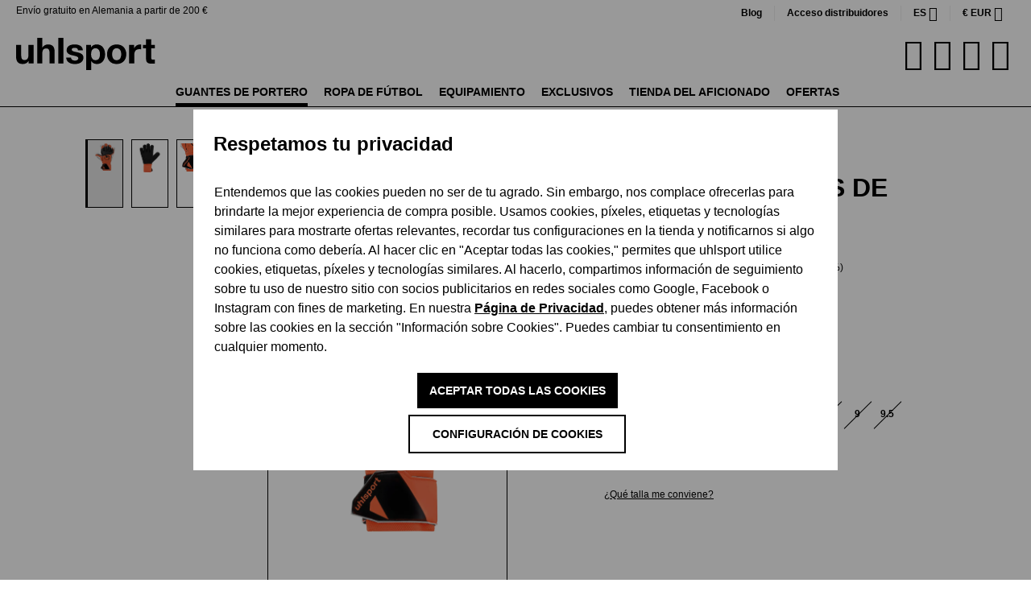

--- FILE ---
content_type: text/html; charset=UTF-8
request_url: https://www.uhlsport.com/es/uhlsport-soft-resist-naranja-negro-101127501
body_size: 61722
content:

<!DOCTYPE html>

<html lang="es-ES"
      itemscope="itemscope"
      itemtype="https://schema.org/WebPage">

                            
    <head>
                                    
                    <script type="module" src="https://unpkg.com/friendly-challenge@0.9.14/widget.module.min.js" async defer></script>
            <script nomodule src="https://unpkg.com/friendly-challenge@0.9.14/widget.min.js" async defer></script>

            <script>
                window.friendlyCaptchaActive = true;
            </script>
            
    
                                    <meta charset="utf-8">
            
                            <meta name="viewport"
                      content="width=device-width, initial-scale=1, shrink-to-fit=no">
            
                            <meta name="author"
                      content="">
                <meta name="robots"
                      content="index,follow">
                <meta name="revisit-after"
                      content="15 days">
                <meta name="keywords"
                      content="">
                <meta name="description"
                      content="Top Torwarthandschuh für Kunstrasen und Hartplätze ✓ widerstandsfähiger SOFT RESIST Latex ✓ Classic Cut ✓ extreme Haltbarkeit ✓ hier kaufen ⮞⮞">
            
                    
                        <meta property="og:type" content="product"/>
        
                    <meta property="og:site_name" content="uhlsport"/>
        
                    <meta property="og:url" content="https://www.uhlsport.com/es/uhlsport-soft-resist/000000000101127501-5-a"/>
        
                                    <meta property="og:title" content="uhlsport Soft Resist+"/>
                    
                                    <meta property="og:description" content="HAFTSCHAUM:

exklusiver und abriebsfester SOFT RESIST+ Latex

..."/>
                    
                                    <meta property="og:image" content="https://cdn.uhlsport.com/media/9e/50/2f/1721646015/101127501_pngu2hze6bmsxrqq.jpg?ts=1729089766"/>
                    
                                    <meta property="product:brand" content="﻿uhlsport"/>
                    
                                
            <meta property="product:price:amount"
                  content="10.49"/>
            <meta property="product:price:currency"
                  content="EUR"/>
        
                    <meta property="product:product_link" content="https://www.uhlsport.com/es/uhlsport-soft-resist/000000000101127501-5-a"/>
        
                    <meta name="twitter:card" content="product"/>
        
                    <meta name="twitter:site" content="uhlsport"/>
        
                                    <meta property="twitter:title" content="uhlsport Soft Resist+"/>
                    
                                    <meta property="twitter:description" content="Top Torwarthandschuh für Kunstrasen und Hartplätze ✓ widerstandsfähiger SOFT RESIST Latex ✓ Classic Cut ✓ extreme Haltbarkeit ✓ hier kaufen ⮞⮞"/>
                    
                                    <meta property="twitter:image" content="https://cdn.uhlsport.com/media/9e/50/2f/1721646015/101127501_pngu2hze6bmsxrqq.jpg?ts=1729089766"/>
                        
                            <meta itemprop="copyrightHolder"
                      content="uhlsport">
                <meta itemprop="copyrightYear"
                      content="">
                <meta itemprop="isFamilyFriendly"
                      content="true">
                <meta itemprop="image"
                      content="https://cdn.uhlsport.com/media/0a/56/de/1726229807/uhlsport_logo.svg?ts=1726229807">
            
                                            <meta name="theme-color"
                      content="#fff">
                            
                                                

                
                    <script type="application/ld+json">
            [{"@context":"https:\/\/schema.org\/","@type":"Product","name":"uhlsport Soft Resist+","description":"HAFTSCHAUM:\n\nexklusiver und abriebsfester SOFT RESIST+ Latex\n\nSCHNITT:\n\nklassischer Schnitt (RC\/Au\u00dfennaht)\n\nHANDSCHUHK\u00d6RPER:\n\natmungsaktiver und angenehmer Textilstoff\n\nVERSCHLUSS:\n\numlaufende Lasche und Vollbandage f\u00fcr gute Handgelenk-Fixierung\n\nFEATURES:\n\ngepr\u00e4gte REBOUND ZONE sorgt f\u00fcr Flexibilit\u00e4t und optimales Fausten\n","sku":"000000000101127501_5_A","mpn":"000000000101127501_5_A","brand":{"@type":"Brand","name":"\ufeffuhlsport"},"image":["https:\/\/cdn.uhlsport.com\/media\/9e\/50\/2f\/1721646015\/101127501_pngu2hze6bmsxrqq.jpg?ts=1729089766","https:\/\/cdn.uhlsport.com\/media\/de\/e9\/ba\/1721645757\/101127501_palm_pngabao0ueud0njv.jpg?ts=1729089766","https:\/\/cdn.uhlsport.com\/media\/4a\/c9\/61\/1721645450\/101127501.jpg?ts=1729089766"],"offers":[{"@type":"Offer","availability":"https:\/\/schema.org\/SoldOut","itemCondition":"https:\/\/schema.org\/NewCondition","priceCurrency":"EUR","priceValidUntil":"2026-01-16","url":"https:\/\/www.uhlsport.com\/es\/uhlsport-soft-resist\/000000000101127501-5-a","price":10.49}]},{"@context":"https:\/\/schema.org","@type":"BreadcrumbList","itemListElement":[{"@type":"ListItem","position":1,"name":"Guantes de portero","item":"https:\/\/www.uhlsport.com\/es\/guantes-de-portero"},{"@type":"ListItem","position":2,"name":"Agarre","item":"https:\/\/www.uhlsport.com\/es\/guantes-de-portero\/tecnologa\/agarre"},{"@type":"ListItem","position":3,"name":"Soft Resist","item":"https:\/\/www.uhlsport.com\/es\/guantes-de-portero\/grip\/soft-resist"}]},{"@context":"https:\/\/schema.org","@type":"Organization"}]
        </script>
            


                    <link rel="shortcut icon"
                  href="https://cdn.uhlsport.com/media/b9/3b/68/1724855754/favicon.ico?ts=1724855754">
        
                            
        <link rel="canonical" href="https://www.uhlsport.com/es/uhlsport-soft-resist/000000000101127501-5-a">
                    <title>uhlsport Soft Resist+ en naranja fluor/blanco/negro | Guantes de Portero  en la tienda oficial de uhlsport</title>
    
                                                                            <link rel="stylesheet"
                      href="https://www.uhlsport.com/theme/dea2188c7f5e209e5796a91b82f56e87/css/all.css?1767780117">
                                    

      
                

      
    
                                                                                                                                                                                                                                                                                                              
                        <script>
        window.features = {"V6_5_0_0":true,"v6.5.0.0":true,"V6_6_0_0":true,"v6.6.0.0":true,"V6_7_0_0":false,"v6.7.0.0":false,"DISABLE_VUE_COMPAT":false,"disable.vue.compat":false,"ACCESSIBILITY_TWEAKS":false,"accessibility.tweaks":false,"ADMIN_VITE":false,"admin.vite":false,"TELEMETRY_METRICS":false,"telemetry.metrics":false,"CACHE_REWORK":false,"cache.rework":false,"PAYPAL_SETTINGS_TWEAKS":false,"paypal.settings.tweaks":false,"SSO":false,"sso":false,"RULE_BUILDER":true,"rule.builder":true,"FLOW_BUILDER":true,"flow.builder":true,"ADVANCED_SEARCH":true,"advanced.search":true,"RETURNS_MANAGEMENT":true,"returns.management":true,"TEXT_GENERATOR":true,"text.generator":true,"CHECKOUT_SWEETENER":true,"checkout.sweetener":true,"IMAGE_CLASSIFICATION":true,"image.classification":true,"PROPERTY_EXTRACTOR":true,"property.extractor":true,"REVIEW_SUMMARY":true,"review.summary":true,"REVIEW_TRANSLATOR":true,"review.translator":true,"CONTENT_GENERATOR":true,"content.generator":true,"EXPORT_ASSISTANT":true,"export.assistant":true,"QUICK_ORDER":true,"quick.order":true,"EMPLOYEE_MANAGEMENT":true,"employee.management":true,"QUOTE_MANAGEMENT":true,"quote.management":true,"CAPTCHA":true,"captcha":true,"NATURAL_LANGUAGE_SEARCH":true,"natural.language.search":true,"IMAGE_UPLOAD_SEARCH":true,"image.upload.search":true,"ORDER_APPROVAL":true,"order.approval":true,"SPATIAL_CMS_ELEMENT":true,"spatial.cms.element":true,"SHOPPING_LISTS":true,"shopping.lists":true,"TEXT_TO_IMAGE_GENERATION":true,"text.to.image.generation":true,"SPATIAL_SCENE_EDITOR":false,"spatial.scene.editor":false};
    </script>
        
                    
                            <script nonce="nW7e+tHOj1s=">
        dataLayer = window.dataLayer || [];
                dataLayer.push({ ecommerce: null });
                dataLayer.push({"pageTitle":"uhlsport Soft Resist+ en naranja fluor\/blanco\/negro | Guantes de Portero  en la tienda oficial de uhlsport","pageSubCategory":"","pageCategoryID":"","pageSubCategoryID":"","pageCountryCode":"es-ES","pageLanguageCode":"Espa\u00f1ol","pageVersion":1,"pageTestVariation":"1","pageValue":1,"pageAttributes":"1","pageCategory":"Product","productID":"0190b571e88873e9951edcd8721bcaa2","parentProductID":"0190b568787971a3b7d47728426aca7f","productName":"uhlsport Soft Resist+","productPrice":"10.49","productEAN":"4051309951452","productSku":"000000000101127501_5_A","productManufacturerNumber":"000000000101127501_5_A","productCategory":"Soft Resist","productCategoryID":"0190b567eaad7210adfbec9b8fdbd1e0","productCurrency":"EUR","visitorLoginState":"Logged Out","visitorType":"NOT LOGGED IN","visitorLifetimeValue":0,"visitorExistingCustomer":"No"});
                        dataLayer.push({"event":"view_item","ecommerce":{"currency":"EUR","value":10.49,"items":[{"item_name":"uhlsport Soft Resist+","item_id":"000000000101127501_5_A","price":10.49,"index":0,"item_list_name":"Category","quantity":1,"item_variant":"5","item_category":"Soft Resist","item_list_id":"0190b567eaad7210adfbec9b8fdbd1e0","item_brand":"\ufeffuhlsport"}]}});
                                                                            var dtgsConsentHandler = 'thirdpartyCmp';
    </script>
            
                        
    <script nonce="nW7e+tHOj1s=">
        (function e(){window.document.$emitter&&typeof window.document.$emitter.subscribe==="function"?window.document.$emitter.subscribe("CookieConfiguration_Update",t=>{t&&t.detail&&Object.prototype.hasOwnProperty.call(t.detail,"dtgsAllowGtmTracking")&&window.location.reload()}):setTimeout(e,100)})();
    </script>

            <script nonce="nW7e+tHOj1s=">
            window.dataLayer = window.dataLayer || [];
            var loadGTM = function(w,d,s,l,i){w[l]=w[l]||[];w[l].push({'gtm.start':
                    new Date().getTime(),event:'gtm.js'});var f=d.getElementsByTagName(s)[0],
                j=d.createElement(s),dl=l!='dataLayer'?'&l='+l:'';j.async=true;j.src=
                'https://www.googletagmanager.com/gtm.js?id='+i+dl;var n=d.querySelector('[nonce]');
            n&&j.setAttribute('nonce',n.nonce||n.getAttribute('nonce'));f.parentNode.insertBefore(j,f);
                    };
                            loadGTM(window,document,'script','dataLayer','GTM-MKGM4FS');
                    </script>
                
                                    
                <script nonce="nW7e+tHOj1s=">
            window.dataLayer = window.dataLayer || [];
            function gtag() { dataLayer.push(arguments); }
        </script>
    

    <!-- Shopware Analytics -->
    <script>
        window.shopwareAnalytics = {
            trackingId: '958e54f6b6286ca3c89d7e41e8150682',
            merchantConsent: true,
            debug: false,
            storefrontController: 'Product',
            storefrontAction: 'index',
            storefrontRoute: 'frontend.detail.page',
            storefrontCmsPageType:  'product_detail' ,
        };
    </script>
    <!-- End Shopware Analytics -->
        


    <script src="https://uhlsport.app.baqend.com/v1/speedkit/install.js" async crossorigin="anonymous"></script>

                                
            

    
                    

                                                                                        
                                                                                                        
                                                                                                        
                                                                                                        
                                                                                                        
                                                                                                        
                                                                                                        
                                                                                                        
                                                                                                        
                                                                                                        
                                                                                                        
                                                                                                        
                                                                                                        
                                                                                                        
                                                                                                                                                        
                                                                                                                                                        
                                                                                                                                                        
                                                                                                        
                                                                                                                                                        
                                                                                                                                                        
                                                                                                        
                                                                                                        
                                                                                                        
                                                                                                                                                        
                                                                                                                                                        
                                                                                                                                                        
                                                                                                        
                                                                                                        
                                                                                                        
                                                                                                        
                                                                                                                                                        
                                                                                                        
                                                                                                        
                                                                                    
                                    <script>
                    window.useDefaultCookieConsent = true;
                </script>
                    
                                                <script>
                window.activeNavigationId = '0190b567eaad7210adfbec9b8fdbd1e0';
                window.router = {
                    'frontend.cart.offcanvas': '/es/checkout/offcanvas',
                    'frontend.cookie.offcanvas': '/es/cookie/offcanvas',
                    'frontend.checkout.finish.page': '/es/checkout/finish',
                    'frontend.checkout.info': '/es/widgets/checkout/info',
                    'frontend.menu.offcanvas': '/es/widgets/menu/offcanvas',
                    'frontend.cms.page': '/es/widgets/cms',
                    'frontend.cms.navigation.page': '/es/widgets/cms/navigation',
                    'frontend.account.addressbook': '/es/widgets/account/address-book',
                    'frontend.country.country-data': '/es/country/country-state-data',
                    'frontend.app-system.generate-token': '/es/app-system/Placeholder/generate-token',
                    };
                window.salesChannelId = '0190b567fd90711f8c70945a49e5eaff';
            </script>
        
    <script>
        window.router['frontend.compare.offcanvas'] = '/es/compare/offcanvas';
        window.router['frontend.compare.content'] = '/es/compare/content';
    </script>


    
    

    <script>
        window.router['frontend.shopware_analytics.customer.data'] = '/es/storefront/script/shopware-analytics-customer'
    </script>


    <script>
        window.router['frontend.product.review.translate'] = '/es/translate-review';
    </script>

                                <script>
                
                window.breakpoints = {"xs":0,"sm":576,"md":768,"lg":992,"xl":1200,"xxl":1400};
            </script>
        
                                    <script>
                    window.customerLoggedInState = 0;

                    window.wishlistEnabled = 1;
                </script>
                    
                                    
    
                            <script>
                window.themeAssetsPublicPath = 'https://www.uhlsport.com/theme/0191743db2fb72ceaa0984cb86c23485/assets/';
            </script>
        
        
                                                            <script>
                        window.themeJsPublicPath = 'https://www.uhlsport.com/theme/dea2188c7f5e209e5796a91b82f56e87/js/';
                    </script>
                                            <script type="text/javascript" src="https://www.uhlsport.com/theme/dea2188c7f5e209e5796a91b82f56e87/js/storefront/storefront.js?1767780117" defer></script>
                                            <script type="text/javascript" src="https://www.uhlsport.com/theme/dea2188c7f5e209e5796a91b82f56e87/js/swag-pay-pal/swag-pay-pal.js?1767780117" defer></script>
                                            <script type="text/javascript" src="https://www.uhlsport.com/theme/dea2188c7f5e209e5796a91b82f56e87/js/frosh-product-compare/frosh-product-compare.js?1767780117" defer></script>
                                            <script type="text/javascript" src="https://www.uhlsport.com/theme/dea2188c7f5e209e5796a91b82f56e87/js/neti-next-language-detector/neti-next-language-detector.js?1767780117" defer></script>
                                            <script type="text/javascript" src="https://www.uhlsport.com/theme/dea2188c7f5e209e5796a91b82f56e87/js/pickware-dhl/pickware-dhl.js?1767780117" defer></script>
                                            <script type="text/javascript" src="https://www.uhlsport.com/theme/dea2188c7f5e209e5796a91b82f56e87/js/pickware-shipping-bundle/pickware-shipping-bundle.js?1767780117" defer></script>
                                            <script type="text/javascript" src="https://www.uhlsport.com/theme/dea2188c7f5e209e5796a91b82f56e87/js/acris-cookie-consent-c-s/acris-cookie-consent-c-s.js?1767780117" defer></script>
                                            <script type="text/javascript" src="https://www.uhlsport.com/theme/dea2188c7f5e209e5796a91b82f56e87/js/futi-faq-manager-s-w6/futi-faq-manager-s-w6.js?1767780117" defer></script>
                                            <script type="text/javascript" src="https://www.uhlsport.com/theme/dea2188c7f5e209e5796a91b82f56e87/js/dtgs-google-tag-manager-sw6/dtgs-google-tag-manager-sw6.js?1767780117" defer></script>
                                            <script type="text/javascript" src="https://www.uhlsport.com/theme/dea2188c7f5e209e5796a91b82f56e87/js/solid-product-hover-cover/solid-product-hover-cover.js?1767780117" defer></script>
                                            <script type="text/javascript" src="https://www.uhlsport.com/theme/dea2188c7f5e209e5796a91b82f56e87/js/dreisc-product-returns/dreisc-product-returns.js?1767780117" defer></script>
                                            <script type="text/javascript" src="https://www.uhlsport.com/theme/dea2188c7f5e209e5796a91b82f56e87/js/neti-next-easy-coupon/neti-next-easy-coupon.js?1767780117" defer></script>
                                            <script type="text/javascript" src="https://www.uhlsport.com/theme/dea2188c7f5e209e5796a91b82f56e87/js/neti-next-easy-coupon-designs/neti-next-easy-coupon-designs.js?1767780117" defer></script>
                                            <script type="text/javascript" src="https://www.uhlsport.com/theme/dea2188c7f5e209e5796a91b82f56e87/js/prems-auto-complete6/prems-auto-complete6.js?1767780117" defer></script>
                                            <script type="text/javascript" src="https://www.uhlsport.com/theme/dea2188c7f5e209e5796a91b82f56e87/js/solid-advanced-slider-elements/solid-advanced-slider-elements.js?1767780117" defer></script>
                                            <script type="text/javascript" src="https://www.uhlsport.com/theme/dea2188c7f5e209e5796a91b82f56e87/js/crsw-clever-reach-official/crsw-clever-reach-official.js?1767780117" defer></script>
                                            <script type="text/javascript" src="https://www.uhlsport.com/theme/dea2188c7f5e209e5796a91b82f56e87/js/dne-custom-css-js/dne-custom-css-js.js?1767780117" defer></script>
                                            <script type="text/javascript" src="https://www.uhlsport.com/theme/dea2188c7f5e209e5796a91b82f56e87/js/swkweb-uhlsport-set/swkweb-uhlsport-set.js?1767780117" defer></script>
                                            <script type="text/javascript" src="https://www.uhlsport.com/theme/dea2188c7f5e209e5796a91b82f56e87/js/verign-dv-accessibility-sw6/verign-dv-accessibility-sw6.js?1767780117" defer></script>
                                            <script type="text/javascript" src="https://www.uhlsport.com/theme/dea2188c7f5e209e5796a91b82f56e87/js/memo-dev-web-p/memo-dev-web-p.js?1767780117" defer></script>
                                            <script type="text/javascript" src="https://www.uhlsport.com/theme/dea2188c7f5e209e5796a91b82f56e87/js/subscription/subscription.js?1767780117" defer></script>
                                            <script type="text/javascript" src="https://www.uhlsport.com/theme/dea2188c7f5e209e5796a91b82f56e87/js/checkout-sweetener/checkout-sweetener.js?1767780117" defer></script>
                                            <script type="text/javascript" src="https://www.uhlsport.com/theme/dea2188c7f5e209e5796a91b82f56e87/js/text-translator/text-translator.js?1767780117" defer></script>
                                            <script type="text/javascript" src="https://www.uhlsport.com/theme/dea2188c7f5e209e5796a91b82f56e87/js/employee-management/employee-management.js?1767780117" defer></script>
                                            <script type="text/javascript" src="https://www.uhlsport.com/theme/dea2188c7f5e209e5796a91b82f56e87/js/quick-order/quick-order.js?1767780117" defer></script>
                                            <script type="text/javascript" src="https://www.uhlsport.com/theme/dea2188c7f5e209e5796a91b82f56e87/js/advanced-search/advanced-search.js?1767780117" defer></script>
                                            <script type="text/javascript" src="https://www.uhlsport.com/theme/dea2188c7f5e209e5796a91b82f56e87/js/captcha/captcha.js?1767780117" defer></script>
                                            <script type="text/javascript" src="https://www.uhlsport.com/theme/dea2188c7f5e209e5796a91b82f56e87/js/quote-management/quote-management.js?1767780117" defer></script>
                                            <script type="text/javascript" src="https://www.uhlsport.com/theme/dea2188c7f5e209e5796a91b82f56e87/js/a-i-search/a-i-search.js?1767780117" defer></script>
                                            <script type="text/javascript" src="https://www.uhlsport.com/theme/dea2188c7f5e209e5796a91b82f56e87/js/spatial-cms-element/spatial-cms-element.js?1767780117" defer></script>
                                            <script type="text/javascript" src="https://www.uhlsport.com/theme/dea2188c7f5e209e5796a91b82f56e87/js/order-approval/order-approval.js?1767780117" defer></script>
                                            <script type="text/javascript" src="https://www.uhlsport.com/theme/dea2188c7f5e209e5796a91b82f56e87/js/shopping-list/shopping-list.js?1767780117" defer></script>
                                            <script type="text/javascript" src="https://www.uhlsport.com/theme/dea2188c7f5e209e5796a91b82f56e87/js/mnd-friendly-captcha/mnd-friendly-captcha.js?1767780117" defer></script>
                                            <script type="text/javascript" src="https://www.uhlsport.com/theme/dea2188c7f5e209e5796a91b82f56e87/js/swag-custom-notification/swag-custom-notification.js?1767780117" defer></script>
                                            <script type="text/javascript" src="https://www.uhlsport.com/theme/dea2188c7f5e209e5796a91b82f56e87/js/swag-analytics/swag-analytics.js?1767780117" defer></script>
                                            <script type="text/javascript" src="https://www.uhlsport.com/theme/dea2188c7f5e209e5796a91b82f56e87/js/uhlsport/TweenMax.min.js?1767780117" defer></script>
                                            <script type="text/javascript" src="https://www.uhlsport.com/theme/dea2188c7f5e209e5796a91b82f56e87/js/uhlsport/ScrollMagic.min.js?1767780117" defer></script>
                                            <script type="text/javascript" src="https://www.uhlsport.com/theme/dea2188c7f5e209e5796a91b82f56e87/js/uhlsport/animation.gsap.min.js?1767780117" defer></script>
                                            <script type="text/javascript" src="https://www.uhlsport.com/theme/dea2188c7f5e209e5796a91b82f56e87/js/uhlsport/uhlsport.js?1767780117" defer></script>
                                                        

    
    
    

    


    
        
        
        
        
    
        
                            

                                
    <script>
        window.mollie_javascript_use_shopware = '0'
    </script>

            <script type="text/javascript" src="https://www.uhlsport.com/bundles/molliepayments/mollie-payments.js?1764752043" defer></script>
    

    </head>

    <body class="is-ctl-product is-act-index">

                            
    
    
            <div class="skip-to-content bg-primary-subtle text-primary-emphasis visually-hidden-focusable overflow-hidden">
            <div class="container d-flex justify-content-center">
                                                                                        <a href="#content-main" class="skip-to-content-link d-inline-flex text-decoration-underline m-1 p-2 fw-bold gap-2">
                                Saltar al contenido principal
                            </a>
                                            
                                                                        <a href="#header-main-search-input" class="skip-to-content-link d-inline-flex text-decoration-underline m-1 p-2 fw-bold gap-2 d-none d-sm-block">
                                Saltar a la búsqueda
                            </a>
                                            
                                                                        <a href="#main-navigation-menu" class="skip-to-content-link d-inline-flex text-decoration-underline m-1 p-2 fw-bold gap-2 d-none d-lg-block">
                                Saltar a la navegación principal
                            </a>
                                                                        </div>
        </div>
        
        
    
                
                
                                                                                                            
                                                                                                        
                                                                                                        
                                                                                                        
                                                                                                        
                                                                                                        
                                                                                                        
                                                                                                        
                                                                                                        
                                                                                                        
                                                                                                        
                                                                                                        
                                                                                                        
                                                                                                        
                                                                                                                                                        
                                                                                                                                                        
                                                                                                                                                        
                                                                                                        
                                                                                                                                                        
                                                                                                                                                        
                                                                                                        
                                                                                                        
                                                                                                        
                                                                                                                                                        
                                                                                                                                                        
                                                                                                                                                        
                                                                                                        
                                                                                                        
                                                                                                        
                                                                                                        
                                                                                                                                                        
                                                                                                        
                                                                                                        
                                                                                    
                <noscript class="noscript-main">
                
    <div role="alert"
                  class="alert alert-info alert-has-icon">
                                                                        
                                                            <span class="icon icon-info" aria-hidden="true">
                                        <svg xmlns="http://www.w3.org/2000/svg" xmlns:xlink="http://www.w3.org/1999/xlink" width="24" height="24" viewBox="0 0 24 24"><defs><path d="M12 7c.5523 0 1 .4477 1 1s-.4477 1-1 1-1-.4477-1-1 .4477-1 1-1zm1 9c0 .5523-.4477 1-1 1s-1-.4477-1-1v-5c0-.5523.4477-1 1-1s1 .4477 1 1v5zm11-4c0 6.6274-5.3726 12-12 12S0 18.6274 0 12 5.3726 0 12 0s12 5.3726 12 12zM12 2C6.4772 2 2 6.4772 2 12s4.4772 10 10 10 10-4.4772 10-10S17.5228 2 12 2z" id="icons-default-info" /></defs><use xlink:href="#icons-default-info" fill="#758CA3" fill-rule="evenodd" /></svg>
                    </span>
                                                        
                                    
                    <div class="alert-content-container">
                                                    
                                                        <div class="alert-content">                                                    Para poder utilizar plenamente nuestra tienda, le recomendamos activar Javascript en su navegador.
                                                                </div>                
                                                                </div>
            </div>
            </noscript>
        

    
    <!-- Google Tag Manager Noscript -->
            <noscript class="noscript-gtm">
            <iframe src="https://www.googletagmanager.com/ns.html?id=GTM-MKGM4FS"
                    height="0"
                    width="0"
                    style="display:none;visibility:hidden">
            </iframe>
        </noscript>
        <!-- End Google Tag Manager Noscript -->

                <div class="top-bar d-none d-lg-block">
            <div class="top-bar-benefit">
        Envío gratuito en Alemania a partir de 200 €
    </div>
                                                <nav class="top-bar-nav" aria-label="Ajustes de la tienda">
                                <div class="top-bar-nav-item top-bar-link">
            <a href="https://brand.uhlsport.com/en/" target="_blank">Blog</a>
        </div>
        <div class="top-bar-nav-item top-bar-link">
            <a href="https://b2b.uhlsportcompany.com/uhlsportb2bstorefront/" target="_blank">Acceso distribuidores</a>
        </div>
                                                
            <div class="top-bar-nav-item top-bar-language">
                            <form method="post"
                      action="/es/checkout/language"
                      class="language-form"
                      data-form-auto-submit="true">
                                
    <div class="languages-menu dropdown">
        <button class="btn dropdown-toggle top-bar-nav-btn"
                type="button"
                id="languagesDropdown-top-bar"
                data-bs-toggle="dropdown"
                aria-haspopup="true"
                aria-expanded="false">
                        <span class="top-bar-nav-text">es</span>
        </button>

                    <div class="top-bar-list dropdown-menu dropdown-menu-end"
                 aria-labelledby="languagesDropdown-top-bar">
                                    <div class="top-bar-list-item dropdown-item"
                         title="">
                                                                                                            
                            <label class="top-bar-list-label"
                                   for="top-bar-2fbb5fe2e29a4d70aa5854ce7ce3e20b">
                                <input id="top-bar-2fbb5fe2e29a4d70aa5854ce7ce3e20b"
                                       class="top-bar-list-radio"
                                       value="2fbb5fe2e29a4d70aa5854ce7ce3e20b"
                                       name="languageId"
                                       type="radio"
                                        >
                                                                Deutsch
                            </label>
                                            </div>
                                    <div class="top-bar-list-item dropdown-item"
                         title="">
                                                                                                            
                            <label class="top-bar-list-label"
                                   for="top-bar-01903a58ddfd7245a411693edef6a090">
                                <input id="top-bar-01903a58ddfd7245a411693edef6a090"
                                       class="top-bar-list-radio"
                                       value="01903a58ddfd7245a411693edef6a090"
                                       name="languageId"
                                       type="radio"
                                        >
                                                                English
                            </label>
                                            </div>
                                    <div class="top-bar-list-item dropdown-item item-checked"
                         title="">
                                                                                                            
                            <label class="top-bar-list-label"
                                   for="top-bar-01903a5ab1f771ebb61a5ab6dea2a950">
                                <input id="top-bar-01903a5ab1f771ebb61a5ab6dea2a950"
                                       class="top-bar-list-radio"
                                       value="01903a5ab1f771ebb61a5ab6dea2a950"
                                       name="languageId"
                                       type="radio"
                                         checked>
                                                                Español
                            </label>
                                            </div>
                                    <div class="top-bar-list-item dropdown-item"
                         title="">
                                                                                                            
                            <label class="top-bar-list-label"
                                   for="top-bar-01903a5ab1f771ebb61a5ab6e01241b5">
                                <input id="top-bar-01903a5ab1f771ebb61a5ab6e01241b5"
                                       class="top-bar-list-radio"
                                       value="01903a5ab1f771ebb61a5ab6e01241b5"
                                       name="languageId"
                                       type="radio"
                                        >
                                                                Français
                            </label>
                                            </div>
                                    <div class="top-bar-list-item dropdown-item"
                         title="">
                                                                                                            
                            <label class="top-bar-list-label"
                                   for="top-bar-01903a5ab1f771ebb61a5ab6e68b7d18">
                                <input id="top-bar-01903a5ab1f771ebb61a5ab6e68b7d18"
                                       class="top-bar-list-radio"
                                       value="01903a5ab1f771ebb61a5ab6e68b7d18"
                                       name="languageId"
                                       type="radio"
                                        >
                                                                Nederlands
                            </label>
                                            </div>
                            </div>
            </div>

    <input name="redirectTo" type="hidden" value="frontend.detail.page">

            <input name="redirectParameters[_httpCache]" type="hidden" value="1">
            <input name="redirectParameters[productId]" type="hidden" value="0190b568787971a3b7d47728426aca7f">
                    </form>
                    </div>
                        

                                                            
            <div class="top-bar-nav-item top-bar-currency">
                            <form method="post"
                      action="/es/checkout/configure"
                      class="currency-form"
                      data-form-auto-submit="true">
                                            <div class="currencies-menu dropdown">
                                                            <button class="btn dropdown-toggle top-bar-nav-btn"
                                        type="button"
                                        id="currenciesDropdown-top-bar"
                                        data-bs-toggle="dropdown"
                                        aria-haspopup="true"
                                        aria-expanded="false"
                                        aria-label="Cambiar moneda (Euro es la moneda actual)">
                                        €
    <span class="top-bar-nav-text">EUR</span>
                                </button>
                            
                                                            <ul class="top-bar-list dropdown-menu dropdown-menu-end"
                                    aria-label="Divisas disponibles">
                                                                            
                                                                                                                                                                            <li class="top-bar-list-item dropdown-item">
                                                                                                                                                                                                                <label class="top-bar-list-label"
                                                               for="top-bar-019054b519d3759a8d9b7ae93c0fda2a">
                                                                                                                                                                                        <input class="top-bar-list-radio"
                                                                       id="top-bar-019054b519d3759a8d9b7ae93c0fda2a"
                                                                       value="019054b519d3759a8d9b7ae93c0fda2a"
                                                                       name="currencyId"
                                                                       type="radio"
                                                                        >
                                                                <span class="aria-hidden">$</span> USD
                                                                                                                    </label>
                                                                                                                                                </li>
                                                                                                                    
                                                                                                                                                                            <li class="top-bar-list-item dropdown-item">
                                                                                                                                                                                                                <label class="top-bar-list-label"
                                                               for="top-bar-019054b7ceeb7b66a39490c1bbabbc8c">
                                                                                                                                                                                        <input class="top-bar-list-radio"
                                                                       id="top-bar-019054b7ceeb7b66a39490c1bbabbc8c"
                                                                       value="019054b7ceeb7b66a39490c1bbabbc8c"
                                                                       name="currencyId"
                                                                       type="radio"
                                                                        >
                                                                <span class="aria-hidden">£</span> GBP
                                                                                                                    </label>
                                                                                                                                                </li>
                                                                                                                    
                                                                                                                                                                            <li class="top-bar-list-item dropdown-item">
                                                                                                                                                                                                                <label class="top-bar-list-label"
                                                               for="top-bar-019054b8bbc77f709cc30db9a967fda6">
                                                                                                                                                                                        <input class="top-bar-list-radio"
                                                                       id="top-bar-019054b8bbc77f709cc30db9a967fda6"
                                                                       value="019054b8bbc77f709cc30db9a967fda6"
                                                                       name="currencyId"
                                                                       type="radio"
                                                                        >
                                                                <span class="aria-hidden">CHF</span> CHF
                                                                                                                    </label>
                                                                                                                                                </li>
                                                                                                                    
                                                                                                                                                                            <li class="top-bar-list-item dropdown-item item-checked">
                                                                                                                                                                                                                <label class="top-bar-list-label"
                                                               for="top-bar-b7d2554b0ce847cd82f3ac9bd1c0dfca">
                                                                                                                                                                                        <input class="top-bar-list-radio"
                                                                       id="top-bar-b7d2554b0ce847cd82f3ac9bd1c0dfca"
                                                                       value="b7d2554b0ce847cd82f3ac9bd1c0dfca"
                                                                       name="currencyId"
                                                                       type="radio"
                                                                         checked>
                                                                <span class="aria-hidden">€</span> EUR
                                                                                                                    </label>
                                                                                                                                                </li>
                                                                                                            </ul>
                            
                                                            <input name="redirectTo"
                                       type="hidden"
                                       value="frontend.detail.page">

                                                                    <input name="redirectParameters[_httpCache]"
                                           type="hidden"
                                           value="1">
                                                                    <input name="redirectParameters[productId]"
                                           type="hidden"
                                           value="0190b568787971a3b7d47728426aca7f">
                                                                                    </div>
                                    </form>
                    </div>
                                        </nav>
                    
    </div>
                    
            <header class="header-main">
                
    
                        <div class="container">
                            
            <div class="row align-items-center header-row">
                            <div class="col-12 col-lg-auto header-logo-col">
                        <div class="header-logo-main">
                    <a class="header-logo-main-link"
               href="/es/"
               title="Ir a la página inicial">
                                                <picture class="header-logo-picture">
                            
                            
                                            
                
        <img src="https://cdn.uhlsport.com/media/0a/56/de/1726229807/uhlsport_logo.svg?ts=1726229807"
             alt="Ir a la página inicial"
             class="img-fluid header-logo-main-img">
                        </picture>
                
                </a>
            </div>
                </div>
            
                <div class="col-12 order-2 col-sm order-sm-1 header-search-col">
        <div class="row">
            <div class="col-sm-auto d-none d-sm-block d-lg-none">
                                    <div class="nav-main-toggle">
                                                    <button
                                    class="btn nav-main-toggle-btn header-actions-btn"
                                    type="button"
                                    data-off-canvas-menu="true"
                                    aria-label="Menú"
                            >
                                                                            <span class="icon icon-stack">
                                        <svg xmlns="http://www.w3.org/2000/svg" xmlns:xlink="http://www.w3.org/1999/xlink" width="24" height="24" viewBox="0 0 24 24"><defs><path d="M3 13c-.5523 0-1-.4477-1-1s.4477-1 1-1h18c.5523 0 1 .4477 1 1s-.4477 1-1 1H3zm0-7c-.5523 0-1-.4477-1-1s.4477-1 1-1h18c.5523 0 1 .4477 1 1s-.4477 1-1 1H3zm0 14c-.5523 0-1-.4477-1-1s.4477-1 1-1h18c.5523 0 1 .4477 1 1s-.4477 1-1 1H3z" id="icons-default-stack" /></defs><use xlink:href="#icons-default-stack" fill="#758CA3" fill-rule="evenodd" /></svg>
                    </span>
                                                                </button>
                                            </div>
                            </div>
                    </div>
    </div>

                            <div class="col-12 order-1 col-sm-auto order-sm-2 header-actions-col">
                    <div class="row g-0">
                                                    <div class="col d-sm-none">
                                <div class="menu-button">
                                                                            <button
                                            class="btn nav-main-toggle-btn header-actions-btn"
                                            type="button"
                                            data-off-canvas-menu="true"
                                            aria-label="Menú"
                                        >
                                                                                                    <span class="icon icon-stack">
                                        <svg xmlns="http://www.w3.org/2000/svg" xmlns:xlink="http://www.w3.org/1999/xlink" width="24" height="24" viewBox="0 0 24 24"><use xlink:href="#icons-default-stack" fill="#758CA3" fill-rule="evenodd" /></svg>
                    </span>
                                                                                        </button>
                                                                    </div>
                            </div>
                        
                                                        <div class="col-auto d-sm-none">
                                <div class="search-toggle">
                                    <button class="btn header-actions-btn search-toggle-btn js-search-toggle-btn collapsed"
                                            type="button"
                                            data-bs-toggle="collapse"
                                            data-bs-target="#searchCollapse"
                                            aria-expanded="false"
                                            aria-controls="searchCollapse"
                                            aria-label="Buscar">
                                                <span class="icon icon-search">
                                        <svg xmlns="http://www.w3.org/2000/svg" xmlns:xlink="http://www.w3.org/1999/xlink" width="24" height="24" viewBox="0 0 24 24"><defs><path d="M10.0944 16.3199 4.707 21.707c-.3905.3905-1.0237.3905-1.4142 0-.3905-.3905-.3905-1.0237 0-1.4142L8.68 14.9056C7.6271 13.551 7 11.8487 7 10c0-4.4183 3.5817-8 8-8s8 3.5817 8 8-3.5817 8-8 8c-1.8487 0-3.551-.627-4.9056-1.6801zM15 16c3.3137 0 6-2.6863 6-6s-2.6863-6-6-6-6 2.6863-6 6 2.6863 6 6 6z" id="icons-default-search" /></defs><use xlink:href="#icons-default-search" fill="#758CA3" fill-rule="evenodd" /></svg>
                    </span>
                                        </button>
                                </div>
                            </div>
                        

    
                                                                                    <div class="col-auto">
                                    <div class="header-wishlist">
                                        <a class="btn header-wishlist-btn header-actions-btn"
                                           href="/es/wishlist"
                                           title="Lista de deseos"
                                           aria-label="Lista de deseos">
                                                
            <span class="header-wishlist-icon">
                    <span class="icon icon-heart">
                                        <svg xmlns="http://www.w3.org/2000/svg" xmlns:xlink="http://www.w3.org/1999/xlink" width="24" height="24" viewBox="0 0 24 24"><defs><path d="M20.0139 12.2998c1.8224-1.8224 1.8224-4.7772 0-6.5996-1.8225-1.8225-4.7772-1.8225-6.5997 0L12 7.1144l-1.4142-1.4142c-1.8225-1.8225-4.7772-1.8225-6.5997 0-1.8224 1.8224-1.8224 4.7772 0 6.5996l7.519 7.519a.7.7 0 0 0 .9899 0l7.5189-7.519zm1.4142 1.4142-7.519 7.519c-1.0543 1.0544-2.7639 1.0544-3.8183 0L2.572 13.714c-2.6035-2.6035-2.6035-6.8245 0-9.428 2.6035-2.6035 6.8246-2.6035 9.4281 0 2.6035-2.6035 6.8246-2.6035 9.428 0 2.6036 2.6035 2.6036 6.8245 0 9.428z" id="icons-default-heart" /></defs><use xlink:href="#icons-default-heart" fill="#758CA3" fill-rule="evenodd" /></svg>
                    </span>
            </span>
    
    
    
    <span class="badge bg-primary header-wishlist-badge"
          id="wishlist-basket"
          data-wishlist-storage="true"
          data-wishlist-storage-options="{&quot;listPath&quot;:&quot;\/es\/wishlist\/list&quot;,&quot;mergePath&quot;:&quot;\/es\/wishlist\/merge&quot;,&quot;pageletPath&quot;:&quot;\/es\/wishlist\/merge\/pagelet&quot;}"
          data-wishlist-widget="true"
          data-wishlist-widget-options="{&quot;showCounter&quot;:true}"
    ></span>
                                        </a>
                                    </div>
                                </div>
                                                    
                                                                <div class="col-auto">
                                <div class="account-menu">
                                        <div class="dropdown">
                    <button class="btn account-menu-btn header-actions-btn"
                    type="button"
                    id="accountWidget"
                    data-account-menu="true"
                    data-bs-toggle="dropdown"
                    aria-haspopup="true"
                    aria-expanded="false"
                    aria-label="Tu cuenta"
                    title="Tu cuenta">
                        <span class="icon icon-avatar">
                                        <svg xmlns="http://www.w3.org/2000/svg" xmlns:xlink="http://www.w3.org/1999/xlink" width="24" height="24" viewBox="0 0 24 24"><defs><path d="M12 3C9.7909 3 8 4.7909 8 7c0 2.2091 1.7909 4 4 4 2.2091 0 4-1.7909 4-4 0-2.2091-1.7909-4-4-4zm0-2c3.3137 0 6 2.6863 6 6s-2.6863 6-6 6-6-2.6863-6-6 2.6863-6 6-6zM4 22.099c0 .5523-.4477 1-1 1s-1-.4477-1-1V20c0-2.7614 2.2386-5 5-5h10.0007c2.7614 0 5 2.2386 5 5v2.099c0 .5523-.4477 1-1 1s-1-.4477-1-1V20c0-1.6569-1.3431-3-3-3H7c-1.6569 0-3 1.3431-3 3v2.099z" id="icons-default-avatar" /></defs><use xlink:href="#icons-default-avatar" fill="#758CA3" fill-rule="evenodd" /></svg>
                    </span>
                </button>
        
                    <div class="dropdown-menu dropdown-menu-end account-menu-dropdown js-account-menu-dropdown"
                 aria-labelledby="accountWidget">
                

        
            <div class="offcanvas-header">
                            <button class="btn btn-light offcanvas-close js-offcanvas-close">
                                                    <span class="icon icon-x icon-sm">
                                        <svg xmlns="http://www.w3.org/2000/svg" xmlns:xlink="http://www.w3.org/1999/xlink" width="24" height="24" viewBox="0 0 24 24"><defs><path d="m10.5858 12-7.293-7.2929c-.3904-.3905-.3904-1.0237 0-1.4142.3906-.3905 1.0238-.3905 1.4143 0L12 10.5858l7.2929-7.293c.3905-.3904 1.0237-.3904 1.4142 0 .3905.3906.3905 1.0238 0 1.4143L13.4142 12l7.293 7.2929c.3904.3905.3904 1.0237 0 1.4142-.3906.3905-1.0238.3905-1.4143 0L12 13.4142l-7.2929 7.293c-.3905.3904-1.0237.3904-1.4142 0-.3905-.3906-.3905-1.0238 0-1.4143L10.5858 12z" id="icons-default-x" /></defs><use xlink:href="#icons-default-x" fill="#758CA3" fill-rule="evenodd" /></svg>
                    </span>
                        
                        <img src="https://www.uhlsport.com/bundles/uhlsport/images/logos/uhlsport_logo.svg?1762333490"
         alt="Uhlsport">
                </button>
                    </div>
    
            <div class="offcanvas-body">
                <div class="account-menu">
                                                <div class="dropdown-header account-menu-header">
                    Tu cuenta
                </div>
                    
    
                                    <div class="account-menu-login">
                                            <a href="/es/account/login"
                           title="Iniciar sesión"
                           class="btn btn-primary account-menu-login-button">
                            Iniciar sesión
                        </a>
                    
                                            <div class="account-menu-register">
                            o <a href="/es/account/login"
                                                                            title="Registro">registro</a>
                        </div>
                                    </div>
                    
                    <div class="account-menu-links">
                    <div class="header-account-menu">
        <div class="card account-menu-inner">
                
                                <div class="list-group list-group-flush account-aside-list-group">
                                                    <nav class="list-group list-group-flush account-aside-list-group">
                        
                                                                                    <a href="/es/account"
                                   title="Resumen"
                                   class="list-group-item list-group-item-action account-aside-item"
                                   >
                                    Resumen
                                </a>
                            
                                                                <a href="/es/account/profile"
                                   title="Perfil personal"
                                   class="list-group-item list-group-item-action account-aside-item"
                                   >
                                    Perfil personal
                                </a>
                            

                
                
                                                            <a href="/es/account/address"
                                   title="Direcciones"
                                   class="list-group-item list-group-item-action account-aside-item"
                                   >
                                    Direcciones
                                </a>
                            
                                                                                                                        <a href="/es/account/payment"
                                   title="Modalidades de pago"
                                   class="list-group-item list-group-item-action account-aside-item"
                                   >
                                    Modalidades de pago
                                </a>
                                                            
                                                        <a href="/es/retoure/overview"
           title="Devoluciones"
           class="list-group-item list-group-item-action account-aside-item">
            Devoluciones
        </a>
                    
                                    <a href="/es/account/order"
                                   title="Pedidos"
                                   class="list-group-item list-group-item-action account-aside-item"
                                   >
                                    Pedidos
                                </a>
                            
                        

                        <a
                href="/es/EasyCoupon/list"
                title="Mis cupones"
                class="list-group-item list-group-item-action account-aside-item"
            >
                Mis cupones
            </a>
            


                

                

            

    
    

                        <a href="/es/account/mollie/subscriptions" title="Suscripciones" class="list-group-item list-group-item-action account-aside-item">
                Suscripciones
            </a>
            
                    </nav>
                            

                            </div>
    
                                                </div>
    </div>
            </div>
            </div>
        </div>
                </div>
            </div>
                                </div>
                            </div>
                        
    
                                                                <div class="col-auto">
                                <div
                                    class="header-cart"
                                    data-off-canvas-cart="true"
                                >
                                    <a class="btn header-cart-btn header-actions-btn"
                                       href="/es/checkout/cart"
                                       data-cart-widget="true"
                                       title="Cesta"
                                       aria-label="Cesta">
                                                        
    <span class="header-cart-icon">
                <span class="icon icon-bag">
                                        <svg xmlns="http://www.w3.org/2000/svg" xmlns:xlink="http://www.w3.org/1999/xlink" width="24" height="24" viewBox="0 0 24 24"><defs><path d="M5.892 3c.5523 0 1 .4477 1 1s-.4477 1-1 1H3.7895a1 1 0 0 0-.9986.9475l-.7895 15c-.029.5515.3946 1.0221.9987 1.0525h17.8102c.5523 0 1-.4477.9986-1.0525l-.7895-15A1 1 0 0 0 20.0208 5H17.892c-.5523 0-1-.4477-1-1s.4477-1 1-1h2.1288c1.5956 0 2.912 1.249 2.9959 2.8423l.7894 15c.0035.0788.0035.0788.0042.1577 0 1.6569-1.3432 3-3 3H3c-.079-.0007-.079-.0007-.1577-.0041-1.6546-.0871-2.9253-1.499-2.8382-3.1536l.7895-15C.8775 4.249 2.1939 3 3.7895 3H5.892zm4 2c0 .5523-.4477 1-1 1s-1-.4477-1-1V3c0-1.6569 1.3432-3 3-3h2c1.6569 0 3 1.3431 3 3v2c0 .5523-.4477 1-1 1s-1-.4477-1-1V3c0-.5523-.4477-1-1-1h-2c-.5523 0-1 .4477-1 1v2z" id="icons-default-bag" /></defs><use xlink:href="#icons-default-bag" fill="#758CA3" fill-rule="evenodd" /></svg>
                    </span>
        </span>
        <span class="header-cart-total">
        0,00 €*
    </span>
                                    </a>
                                </div>
                            </div>
                        
                        </div>
                </div>
                    </div>
                        </div>
                

            </header>
        
    
    <div class="collapse"
         id="searchCollapse">
        <div class="header-search">
                
    
                            <form action="/es/search"
                      method="get"
                      data-search-widget="true"
                      data-search-widget-options="{&quot;searchWidgetMinChars&quot;:3}"
                      data-url="/es/suggest?search="
                      class="header-search-form">
                                            <div class="input-group">
                                                            <input type="search"
                                       id="header-main-search-input"
                                       name="search"
                                       class="form-control header-search-input"
                                       autocomplete="off"
                                       autocapitalize="off"
                                       placeholder="Introduce el término de búsqueda..."
                                       aria-label="Introduce el término de búsqueda..."
                                       value=""
                                >
                            
                                                                <button type="submit"
                                        class="btn header-search-btn"
                                        aria-label="Buscar">
                                    <span class="header-search-icon">
                                                <span class="icon icon-search">
                                        <svg xmlns="http://www.w3.org/2000/svg" xmlns:xlink="http://www.w3.org/1999/xlink" width="24" height="24" viewBox="0 0 24 24"><use xlink:href="#icons-default-search" fill="#758CA3" fill-rule="evenodd" /></svg>
                    </span>
                                        </span>
                                </button>
                            

    <button class="btn header-search-btn search-toggle-btn js-search-toggle-btn collapsed"
            type="button"
            data-bs-toggle="collapse"
            data-bs-target="#searchCollapse"
            aria-expanded="false"
            aria-controls="searchCollapse"
            aria-label="Buscar">
                <span class="icon icon-x">
                                        <svg xmlns="http://www.w3.org/2000/svg" xmlns:xlink="http://www.w3.org/1999/xlink" width="24" height="24" viewBox="0 0 24 24"><use xlink:href="#icons-default-x" fill="#758CA3" fill-rule="evenodd" /></svg>
                    </span>
        </button>

                                                            <button class="btn header-close-btn js-search-close-btn d-none"
                                        type="button"
                                        aria-label="Cerrar la búsqueda desplegable">
                                    <span class="header-close-icon">
                                                <span class="icon icon-x">
                                        <svg xmlns="http://www.w3.org/2000/svg" xmlns:xlink="http://www.w3.org/1999/xlink" width="24" height="24" viewBox="0 0 24 24"><use xlink:href="#icons-default-x" fill="#758CA3" fill-rule="evenodd" /></svg>
                    </span>
                                        </span>
                                </button>
                                                    </div>
                                    </form>
            
    
        </div>
    </div>

                                                        <div class="nav-main">
                                                <div class="main-navigation"
         id="mainNavigation"
         data-flyout-menu="true">
                    <div class="container">
                                    <nav class="nav main-navigation-menu"
                        id="main-navigation-menu"
                        aria-label="Navegación principal"
                        itemscope="itemscope"
                        itemtype="https://schema.org/SiteNavigationElement">
                        
                                                                                    <a class="nav-link main-navigation-link nav-item-0190b567e7d672598f0c5827dbf1b605  home-link"
                                    href="/es/"
                                    itemprop="url"
                                    title="Inicio">
                                    <div class="main-navigation-link-text">
                                        <span itemprop="name">Inicio</span>
                                    </div>
                                </a>
                                                    
                                                    
                                                                                            
                                                                                                            <a class="nav-link main-navigation-link nav-item-0190b567e7de7167b19db917051ff1d4  active"
                                           href="https://www.uhlsport.com/es/guantes-de-portero"
                                           itemprop="url"
                                           data-flyout-menu-trigger="0190b567e7de7167b19db917051ff1d4"                                                                                      title="Guantes de portero">
                                            <div class="main-navigation-link-text">
                                                <span itemprop="name">Guantes de portero</span>
                                            </div>
                                        </a>
                                                                                                                                                                                                        
                                                                                                            <a class="nav-link main-navigation-link nav-item-0190b567e7e170ed82eb79a6aca255d8 "
                                           href="https://www.uhlsport.com/es/ropa-de-futbol"
                                           itemprop="url"
                                           data-flyout-menu-trigger="0190b567e7e170ed82eb79a6aca255d8"                                                                                      title="Ropa de fútbol">
                                            <div class="main-navigation-link-text">
                                                <span itemprop="name">Ropa de fútbol</span>
                                            </div>
                                        </a>
                                                                                                                                                                                                        
                                                                                                            <a class="nav-link main-navigation-link nav-item-0190b567e7e273a59f4124703e644aec "
                                           href="https://www.uhlsport.com/es/equipamiento"
                                           itemprop="url"
                                           data-flyout-menu-trigger="0190b567e7e273a59f4124703e644aec"                                                                                      title="Equipamiento">
                                            <div class="main-navigation-link-text">
                                                <span itemprop="name">Equipamiento</span>
                                            </div>
                                        </a>
                                                                                                                                                                                                        
                                                                                                            <a class="nav-link main-navigation-link nav-item-0190b567e7e3715aaffce01e419b646c "
                                           href="es/vale-de-regalo"
                                           itemprop="url"
                                           data-flyout-menu-trigger="0190b567e7e3715aaffce01e419b646c"                                                                                      title="Exclusivos">
                                            <div class="main-navigation-link-text">
                                                <span itemprop="name">Exclusivos</span>
                                            </div>
                                        </a>
                                                                                                                                                                                                        
                                                                                                            <a class="nav-link main-navigation-link nav-item-0190b567e7e472fc97af5f9138ce8cc6 "
                                           href="https://www.uhlsport.com/es/clubes-de-futbol/tienda-del-aficionado"
                                           itemprop="url"
                                           data-flyout-menu-trigger="0190b567e7e472fc97af5f9138ce8cc6"                                                                                      title="Tienda del aficionado">
                                            <div class="main-navigation-link-text">
                                                <span itemprop="name">Tienda del aficionado</span>
                                            </div>
                                        </a>
                                                                                                                                                                                                        
                                                                                                            <a class="nav-link main-navigation-link nav-item-0190b567e7e472fc97af5f91432c9fdc "
                                           href="https://www.uhlsport.com/es/sale"
                                           itemprop="url"
                                           data-flyout-menu-trigger="0190b567e7e472fc97af5f91432c9fdc"                                                                                      title="Ofertas">
                                            <div class="main-navigation-link-text">
                                                <span itemprop="name">Ofertas</span>
                                            </div>
                                        </a>
                                                                                                                                                                                    </nav>
                
                                                                                                                                                                                                                                                                                                                                                                                                                                                                                                                                                                                                                                                                        
                                                                        <div class="navigation-flyouts">
                                                                                                                                                                                                        <div class="navigation-flyout"
                                                     data-flyout-menu-id="0190b567e7de7167b19db917051ff1d4">
                                                    <div class="container">
                                                                                                                            
            <div class="row navigation-flyout-bar">
                            <div class="col">
                    <div class="navigation-flyout-category-link">
                                                                                    <a class="nav-link"
                                   href="https://www.uhlsport.com/es/guantes-de-portero"
                                   itemprop="url"
                                   title="Guantes de portero">
                                                                            A la categoría Guantes de portero
                                                <span class="icon icon-arrow-right icon-primary">
                                        <svg xmlns="http://www.w3.org/2000/svg" xmlns:xlink="http://www.w3.org/1999/xlink" width="16" height="16" viewBox="0 0 16 16"><defs><path id="icons-solid-arrow-right" d="M6.7071 6.2929c-.3905-.3905-1.0237-.3905-1.4142 0-.3905.3905-.3905 1.0237 0 1.4142l3 3c.3905.3905 1.0237.3905 1.4142 0l3-3c.3905-.3905.3905-1.0237 0-1.4142-.3905-.3905-1.0237-.3905-1.4142 0L9 8.5858l-2.2929-2.293z" /></defs><use transform="rotate(-90 9 8.5)" xlink:href="#icons-solid-arrow-right" fill="#758CA3" fill-rule="evenodd" /></svg>
                    </span>
                                                                        </a>
                                                                        </div>
                </div>
            
                            <div class="col-auto">
                    <div class="navigation-flyout-close js-close-flyout-menu">
                                                                                            <span class="icon icon-x">
                                        <svg xmlns="http://www.w3.org/2000/svg" xmlns:xlink="http://www.w3.org/1999/xlink" width="24" height="24" viewBox="0 0 24 24"><use xlink:href="#icons-default-x" fill="#758CA3" fill-rule="evenodd" /></svg>
                    </span>
                                                                            </div>
                </div>
                    </div>
    
            <div class="row navigation-flyout-content">
                            <div class="col">
                    <div class="navigation-flyout-categories">
                                                        
                    
    
    <div class="row navigation-flyout-categories is-level-0">
                                            
                            <div class="col-3 navigation-flyout-col">
                                                                            <a class="nav-item nav-link navigation-flyout-link is-level-0"
                               href="https://www.uhlsport.com/es/guantes-de-portero-para"
                               itemprop="url"
                                                              title="Adecuado para">
                                <span itemprop="name">Adecuado para</span>
                            </a>
                                            

                                <a href="https://www.uhlsport.com/es/guantes-de-portero-para" itemprop="url"
                        title="Adecuado para">
                                    
                        
                        
    
    
    
        
                
        
                
                
                
                    
            
                            
        
        <picture>
            
                            <source srcset="https://cdn.uhlsport.com/webp/media/96/f2/2a/1728571499/230x100-twh.webp 1920w, https://cdn.uhlsport.com/webp/media/96/f2/2a/1728571499/230x100-twh.webp 800w, https://cdn.uhlsport.com/webp/media/96/f2/2a/1728571499/230x100-twh.webp 400w"                                                    sizes="310px"
                                                type="image/webp"/>
            
                            <source srcset="https://cdn.uhlsport.com/media/96/f2/2a/1728571499/230x100-twh.jpg?ts=1728571499 1920w, https://cdn.uhlsport.com/media/96/f2/2a/1728571499/230x100-twh.jpg?ts=1728571499 800w, https://cdn.uhlsport.com/media/96/f2/2a/1728571499/230x100-twh.jpg?ts=1728571499 400w"                                            sizes="310px"
                                            />
            
            
                            <source srcset="https://cdn.uhlsport.com/webp/media/96/f2/2a/1728571499/230x100-twh.webp" type="image/webp">
            
            <img src="https://cdn.uhlsport.com/media/96/f2/2a/1728571499/230x100-twh.jpg?ts=1728571499"  loading="lazy" class="navigation-flyout-teaser-image-level-1" alt="Adecuado para" loading="lazy"/>
        </picture>
                        </a>
            
                                                                            
        
    
    <div class="navigation-flyout-categories is-level-1">
                                            
                            <div class="navigation-flyout-col">
                                                                            <a class="nav-item nav-link navigation-flyout-link is-level-1"
                               href="https://www.uhlsport.com/es/adultos"
                               itemprop="url"
                                                              title="Adultos">
                                <span itemprop="name">Adultos</span>
                            </a>
                                            

    
                                                                            
        
    
    <div class="navigation-flyout-categories is-level-2">
            </div>
                                                            </div>
                                                        
                            <div class="navigation-flyout-col">
                                                                            <a class="nav-item nav-link navigation-flyout-link is-level-1"
                               href="https://www.uhlsport.com/es/guantes-de-portero-ninos-mundo"
                               itemprop="url"
                                                              title="Niños">
                                <span itemprop="name">Niños</span>
                            </a>
                                            

    
                                                                            
        
    
    <div class="navigation-flyout-categories is-level-2">
            </div>
                                                            </div>
                        </div>
                                                            </div>
                                                        
                            <div class="col-3 navigation-flyout-col">
                                                                            <a class="nav-item nav-link navigation-flyout-link is-level-0"
                               href="https://www.uhlsport.com/es/guantes-portero/colecciones"
                               itemprop="url"
                                                              title="Colección">
                                <span itemprop="name">Colección</span>
                            </a>
                                            

                                <a href="https://www.uhlsport.com/es/guantes-portero/colecciones" itemprop="url"
                        title="Colección">
                                    
                        
                        
    
    
    
        
                
        
                
                
                
                    
            
                            
        
        <picture>
            
                            <source srcset="https://cdn.uhlsport.com/webp/media/fc/2d/ce/1749128271/Keyvisual_Kollektion_CyberTEC_230x100.webp 1920w, https://cdn.uhlsport.com/webp/media/fc/2d/ce/1749128271/Keyvisual_Kollektion_CyberTEC_230x100.webp 800w, https://cdn.uhlsport.com/webp/media/fc/2d/ce/1749128271/Keyvisual_Kollektion_CyberTEC_230x100.webp 400w"                                                    sizes="310px"
                                                type="image/webp"/>
            
                            <source srcset="https://cdn.uhlsport.com/media/fc/2d/ce/1749128271/Keyvisual_Kollektion_CyberTEC_230x100.jpg?ts=1749128271 1920w, https://cdn.uhlsport.com/media/fc/2d/ce/1749128271/Keyvisual_Kollektion_CyberTEC_230x100.jpg?ts=1749128271 800w, https://cdn.uhlsport.com/media/fc/2d/ce/1749128271/Keyvisual_Kollektion_CyberTEC_230x100.jpg?ts=1749128271 400w"                                            sizes="310px"
                                            />
            
            
                            <source srcset="https://cdn.uhlsport.com/webp/media/fc/2d/ce/1749128271/Keyvisual_Kollektion_CyberTEC_230x100.webp" type="image/webp">
            
            <img src="https://cdn.uhlsport.com/media/fc/2d/ce/1749128271/Keyvisual_Kollektion_CyberTEC_230x100.jpg?ts=1749128271"  loading="lazy" class="navigation-flyout-teaser-image-level-1" alt="Colección" loading="lazy"/>
        </picture>
                        </a>
            
                                                                            
        
    
    <div class="navigation-flyout-categories is-level-1">
                                            
                            <div class="navigation-flyout-col">
                                                                            <a class="nav-item nav-link navigation-flyout-link is-level-1"
                               href="https://www.uhlsport.com/es/Guantes-de-portero/Coleccion/Premium/"
                               itemprop="url"
                                                              title="Premium">
                                <span itemprop="name">Premium</span>
                            </a>
                                            

    
                                                                            
        
    
    <div class="navigation-flyout-categories is-level-2">
            </div>
                                                            </div>
                                                        
                            <div class="navigation-flyout-col">
                                                                            <a class="nav-item nav-link navigation-flyout-link is-level-1"
                               href="https://www.uhlsport.com/es/Guantes-de-portero/Coleccion/cyberTEC/"
                               itemprop="url"
                                                              title="cyberTEC">
                                <span itemprop="name">cyberTEC</span>
                            </a>
                                            

    
                                                                            
        
    
    <div class="navigation-flyout-categories is-level-2">
            </div>
                                                            </div>
                                                        
                            <div class="navigation-flyout-col">
                                                                            <a class="nav-item nav-link navigation-flyout-link is-level-1"
                               href="https://www.uhlsport.com/es/Guantes-de-portero/Coleccion/Power/"
                               itemprop="url"
                                                              title="Power">
                                <span itemprop="name">Power</span>
                            </a>
                                            

    
                                                                            
        
    
    <div class="navigation-flyout-categories is-level-2">
            </div>
                                                            </div>
                                                        
                            <div class="navigation-flyout-col">
                                                                            <a class="nav-item nav-link navigation-flyout-link is-level-1"
                               href="https://www.uhlsport.com/es/guantesdeportero/coleccin/prediction"
                               itemprop="url"
                                                              title="Prediction">
                                <span itemprop="name">Prediction</span>
                            </a>
                                            

    
                                                                            
        
    
    <div class="navigation-flyout-categories is-level-2">
            </div>
                                                            </div>
                                                        
                            <div class="navigation-flyout-col">
                                                                            <a class="nav-item nav-link navigation-flyout-link is-level-1"
                               href="https://www.uhlsport.com/es/guantes-de-portero/coleccion/whiteandblack"
                               itemprop="url"
                                                              title="White&amp;Black">
                                <span itemprop="name">White&amp;Black</span>
                            </a>
                                            

    
                                                                            
        
    
    <div class="navigation-flyout-categories is-level-2">
            </div>
                                                            </div>
                                                        
                            <div class="navigation-flyout-col">
                                                                            <a class="nav-item nav-link navigation-flyout-link is-level-1"
                               href="https://www.uhlsport.com/es/guantes-de-portero/smu-special-editions"
                               itemprop="url"
                                                              title="SMU Special Editions">
                                <span itemprop="name">SMU Special Editions</span>
                            </a>
                                            

    
                                                                            
        
    
    <div class="navigation-flyout-categories is-level-2">
            </div>
                                                            </div>
                                                        
                            <div class="navigation-flyout-col">
                                                                            <a class="nav-item nav-link navigation-flyout-link is-level-1"
                               href="https://www.uhlsport.com/es/guantes-de-portero/aqua"
                               itemprop="url"
                                                              title="Aqua">
                                <span itemprop="name">Aqua</span>
                            </a>
                                            

    
                                                                            
        
    
    <div class="navigation-flyout-categories is-level-2">
            </div>
                                                            </div>
                                                        
                            <div class="navigation-flyout-col">
                                                                            <a class="nav-item nav-link navigation-flyout-link is-level-1"
                               href="https://www.uhlsport.com/es/torwarthandschuhe/resist/"
                               itemprop="url"
                                                              title="Resist">
                                <span itemprop="name">Resist</span>
                            </a>
                                            

    
                                                                            
        
    
    <div class="navigation-flyout-categories is-level-2">
            </div>
                                                            </div>
                                                        
                            <div class="navigation-flyout-col">
                                                                            <a class="nav-item nav-link navigation-flyout-link is-level-1"
                               href="https://www.uhlsport.com/es/guantesdeportero/various"
                               itemprop="url"
                                                              title="Various">
                                <span itemprop="name">Various</span>
                            </a>
                                            

    
                                                                            
        
    
    <div class="navigation-flyout-categories is-level-2">
            </div>
                                                            </div>
                                                        
                            <div class="navigation-flyout-col">
                                                                            <a class="nav-item nav-link navigation-flyout-link is-level-1"
                               href="https://www.uhlsport.com/es/Guantes-de-portero/Coleccion/Energy/"
                               itemprop="url"
                                                              title="Energy">
                                <span itemprop="name">Energy</span>
                            </a>
                                            

    
                                                                            
        
    
    <div class="navigation-flyout-categories is-level-2">
            </div>
                                                            </div>
                                                        
                            <div class="navigation-flyout-col">
                                                                            <a class="nav-item nav-link navigation-flyout-link is-level-1"
                               href="https://www.uhlsport.com/es/Guantes-de-portero/Coleccion/Fire/"
                               itemprop="url"
                                                              title="Fire">
                                <span itemprop="name">Fire</span>
                            </a>
                                            

    
                                                                            
        
    
    <div class="navigation-flyout-categories is-level-2">
            </div>
                                                            </div>
                                                        
                            <div class="navigation-flyout-col">
                                                                            <a class="nav-item nav-link navigation-flyout-link is-level-1"
                               href="https://www.uhlsport.com/es/Guantes-de-portero/Coleccion/Nite/"
                               itemprop="url"
                                                              title="Nite">
                                <span itemprop="name">Nite</span>
                            </a>
                                            

    
                                                                            
        
    
    <div class="navigation-flyout-categories is-level-2">
            </div>
                                                            </div>
                                                        
                            <div class="navigation-flyout-col">
                                                                            <a class="nav-item nav-link navigation-flyout-link is-level-1"
                               href="https://www.uhlsport.com/es/Guantes-de-portero/Coleccion/Mike-Maignan/"
                               itemprop="url"
                                                              title="Mike Maignan">
                                <span itemprop="name">Mike Maignan</span>
                            </a>
                                            

    
                                                                            
        
    
    <div class="navigation-flyout-categories is-level-2">
            </div>
                                                            </div>
                        </div>
                                                            </div>
                                                        
                            <div class="col-3 navigation-flyout-col">
                                                                            <a class="nav-item nav-link navigation-flyout-link is-level-0 active"
                               href="https://www.uhlsport.com/es/guantes-de-portero/tecnologa/agarre"
                               itemprop="url"
                                                              title="Agarre">
                                <span itemprop="name">Agarre</span>
                            </a>
                                            

                                <a href="https://www.uhlsport.com/es/guantes-de-portero/tecnologa/agarre" itemprop="url"
                        title="Agarre">
                                    
                        
                        
    
    
    
        
                
        
                
                
                
                    
            
                            
        
        <picture>
            
                            <source srcset="https://cdn.uhlsport.com/webp/media/75/ea/59/1749205822/Haftschaum_230x100.webp 1920w, https://cdn.uhlsport.com/webp/media/75/ea/59/1749205822/Haftschaum_230x100.webp 800w, https://cdn.uhlsport.com/webp/media/75/ea/59/1749205822/Haftschaum_230x100.webp 400w"                                                    sizes="310px"
                                                type="image/webp"/>
            
                            <source srcset="https://cdn.uhlsport.com/media/75/ea/59/1749205822/Haftschaum_230x100.jpg?ts=1749205822 1920w, https://cdn.uhlsport.com/media/75/ea/59/1749205822/Haftschaum_230x100.jpg?ts=1749205822 800w, https://cdn.uhlsport.com/media/75/ea/59/1749205822/Haftschaum_230x100.jpg?ts=1749205822 400w"                                            sizes="310px"
                                            />
            
            
                            <source srcset="https://cdn.uhlsport.com/webp/media/75/ea/59/1749205822/Haftschaum_230x100.webp" type="image/webp">
            
            <img src="https://cdn.uhlsport.com/media/75/ea/59/1749205822/Haftschaum_230x100.jpg?ts=1749205822"  loading="lazy" class="navigation-flyout-teaser-image-level-1" alt="Agarre" loading="lazy"/>
        </picture>
                        </a>
            
                                                                            
        
    
    <div class="navigation-flyout-categories is-level-1">
                                            
                            <div class="navigation-flyout-col">
                                                                            <a class="nav-item nav-link navigation-flyout-link is-level-1"
                               href="https://www.uhlsport.com/es/guantesdeportero/grip/ultragrip"
                               itemprop="url"
                                                              title="Ultragrip">
                                <span itemprop="name">Ultragrip</span>
                            </a>
                                            

    
                                                                            
        
    
    <div class="navigation-flyout-categories is-level-2">
            </div>
                                                            </div>
                                                        
                            <div class="navigation-flyout-col">
                                                                            <a class="nav-item nav-link navigation-flyout-link is-level-1"
                               href="https://www.uhlsport.com/es/guantes-de-portero/grip/supergrip-plus"
                               itemprop="url"
                                                              title="Supergrip+">
                                <span itemprop="name">Supergrip+</span>
                            </a>
                                            

    
                                                                            
        
    
    <div class="navigation-flyout-categories is-level-2">
            </div>
                                                            </div>
                                                        
                            <div class="navigation-flyout-col">
                                                                            <a class="nav-item nav-link navigation-flyout-link is-level-1"
                               href="https://www.uhlsport.com/es/guantes-de-portero/grip/absolutgrip"
                               itemprop="url"
                                                              title="Absolutgrip">
                                <span itemprop="name">Absolutgrip</span>
                            </a>
                                            

    
                                                                            
        
    
    <div class="navigation-flyout-categories is-level-2">
            </div>
                                                            </div>
                                                        
                            <div class="navigation-flyout-col">
                                                                            <a class="nav-item nav-link navigation-flyout-link is-level-1"
                               href="https://www.uhlsport.com/es/guantes-de-portero/grip/aquagrip"
                               itemprop="url"
                                                              title="Aquagrip">
                                <span itemprop="name">Aquagrip</span>
                            </a>
                                            

    
                                                                            
        
    
    <div class="navigation-flyout-categories is-level-2">
            </div>
                                                            </div>
                                                        
                            <div class="navigation-flyout-col">
                                                                            <a class="nav-item nav-link navigation-flyout-link is-level-1"
                               href="https://www.uhlsport.com/es/guantes-de-portero/grip/aquasoft"
                               itemprop="url"
                                                              title="Aquasoft">
                                <span itemprop="name">Aquasoft</span>
                            </a>
                                            

    
                                                                            
        
    
    <div class="navigation-flyout-categories is-level-2">
            </div>
                                                            </div>
                                                        
                            <div class="navigation-flyout-col">
                                                                            <a class="nav-item nav-link navigation-flyout-link is-level-1"
                               href="https://www.uhlsport.com/es/guantes-de-portero/grip/supersoft"
                               itemprop="url"
                                                              title="Supersoft">
                                <span itemprop="name">Supersoft</span>
                            </a>
                                            

    
                                                                            
        
    
    <div class="navigation-flyout-categories is-level-2">
            </div>
                                                            </div>
                                                        
                            <div class="navigation-flyout-col">
                                                                            <a class="nav-item nav-link navigation-flyout-link is-level-1"
                               href="https://www.uhlsport.com/es/guantes-de-portero/grip/soft"
                               itemprop="url"
                                                              title="Soft">
                                <span itemprop="name">Soft</span>
                            </a>
                                            

    
                                                                            
        
    
    <div class="navigation-flyout-categories is-level-2">
            </div>
                                                            </div>
                                                        
                            <div class="navigation-flyout-col">
                                                                            <a class="nav-item nav-link navigation-flyout-link is-level-1"
                               href="https://www.uhlsport.com/es/guantes-de-portero/grip/starter-soft"
                               itemprop="url"
                                                              title="Starter Soft">
                                <span itemprop="name">Starter Soft</span>
                            </a>
                                            

    
                                                                            
        
    
    <div class="navigation-flyout-categories is-level-2">
            </div>
                                                            </div>
                                                        
                            <div class="navigation-flyout-col">
                                                                            <a class="nav-item nav-link navigation-flyout-link is-level-1"
                               href="https://www.uhlsport.com/es/guantes-de-portero/grip/super-resist"
                               itemprop="url"
                                                              title="Super Resist">
                                <span itemprop="name">Super Resist</span>
                            </a>
                                            

    
                                                                            
        
    
    <div class="navigation-flyout-categories is-level-2">
            </div>
                                                            </div>
                                                        
                            <div class="navigation-flyout-col">
                                                                            <a class="nav-item nav-link navigation-flyout-link is-level-1 active"
                               href="https://www.uhlsport.com/es/guantes-de-portero/grip/soft-resist"
                               itemprop="url"
                                                              title="Soft Resist">
                                <span itemprop="name">Soft Resist</span>
                            </a>
                                            

    
                                                                            
        
    
    <div class="navigation-flyout-categories is-level-2">
            </div>
                                                            </div>
                                                        
                            <div class="navigation-flyout-col">
                                                                            <a class="nav-item nav-link navigation-flyout-link is-level-1"
                               href="https://www.uhlsport.com/es/guantes-de-portero/agarre/starter-resist"
                               itemprop="url"
                                                              title="Starter Resist">
                                <span itemprop="name">Starter Resist</span>
                            </a>
                                            

    
                                                                            
        
    
    <div class="navigation-flyout-categories is-level-2">
            </div>
                                                            </div>
                        </div>
                                                            </div>
                                                        
                            <div class="col-3 navigation-flyout-col">
                                                                            <a class="nav-item nav-link navigation-flyout-link is-level-0"
                               href="https://www.uhlsport.com/es/guantes-de-portero/tecnologa/corte"
                               itemprop="url"
                                                              title="Corte">
                                <span itemprop="name">Corte</span>
                            </a>
                                            

                                <a href="https://www.uhlsport.com/es/guantes-de-portero/tecnologa/corte" itemprop="url"
                        title="Corte">
                                    
                        
                        
    
    
    
        
                
        
                
                
                
                    
            
                            
        
        <picture>
            
                            <source srcset="https://cdn.uhlsport.com/webp/media/9d/07/3a/1728571706/Shop-Menu_Torwarthandschuhe_Schnitt.webp 1920w, https://cdn.uhlsport.com/webp/media/9d/07/3a/1728571706/Shop-Menu_Torwarthandschuhe_Schnitt.webp 800w, https://cdn.uhlsport.com/webp/media/9d/07/3a/1728571706/Shop-Menu_Torwarthandschuhe_Schnitt.webp 400w"                                                    sizes="310px"
                                                type="image/webp"/>
            
                            <source srcset="https://cdn.uhlsport.com/media/9d/07/3a/1728571706/Shop-Menu_Torwarthandschuhe_Schnitt.jpg?ts=1728571706 1920w, https://cdn.uhlsport.com/media/9d/07/3a/1728571706/Shop-Menu_Torwarthandschuhe_Schnitt.jpg?ts=1728571706 800w, https://cdn.uhlsport.com/media/9d/07/3a/1728571706/Shop-Menu_Torwarthandschuhe_Schnitt.jpg?ts=1728571706 400w"                                            sizes="310px"
                                            />
            
            
                            <source srcset="https://cdn.uhlsport.com/webp/media/9d/07/3a/1728571706/Shop-Menu_Torwarthandschuhe_Schnitt.webp" type="image/webp">
            
            <img src="https://cdn.uhlsport.com/media/9d/07/3a/1728571706/Shop-Menu_Torwarthandschuhe_Schnitt.jpg?ts=1728571706"  loading="lazy" class="navigation-flyout-teaser-image-level-1" alt="Corte" loading="lazy"/>
        </picture>
                        </a>
            
                                                                            
        
    
    <div class="navigation-flyout-categories is-level-1">
                                            
                            <div class="navigation-flyout-col">
                                                                            <a class="nav-item nav-link navigation-flyout-link is-level-1"
                               href="https://www.uhlsport.com/es/guantes-de-portero/corte/classic-cut"
                               itemprop="url"
                                                              title="Classic Cut">
                                <span itemprop="name">Classic Cut</span>
                            </a>
                                            

    
                                                                            
        
    
    <div class="navigation-flyout-categories is-level-2">
            </div>
                                                            </div>
                                                        
                            <div class="navigation-flyout-col">
                                                                            <a class="nav-item nav-link navigation-flyout-link is-level-1"
                               href="https://www.uhlsport.com/es/guantes-de-portero/corte/reflex-cut"
                               itemprop="url"
                                                              title="Reflex Cut">
                                <span itemprop="name">Reflex Cut</span>
                            </a>
                                            

    
                                                                            
        
    
    <div class="navigation-flyout-categories is-level-2">
            </div>
                                                            </div>
                                                        
                            <div class="navigation-flyout-col">
                                                                            <a class="nav-item nav-link navigation-flyout-link is-level-1"
                               href="https://www.uhlsport.com/es/guantes-de-portero/corte/half-negative-cut"
                               itemprop="url"
                                                              title="Half Negative Cut">
                                <span itemprop="name">Half Negative Cut</span>
                            </a>
                                            

    
                                                                            
        
    
    <div class="navigation-flyout-categories is-level-2">
            </div>
                                                            </div>
                                                        
                            <div class="navigation-flyout-col">
                                                                            <a class="nav-item nav-link navigation-flyout-link is-level-1"
                               href="https://www.uhlsport.com/es/guantes-de-portero/corte/tight-hn-cut"
                               itemprop="url"
                                                              title="Tight HN Cut">
                                <span itemprop="name">Tight HN Cut</span>
                            </a>
                                            

    
                                                                            
        
    
    <div class="navigation-flyout-categories is-level-2">
            </div>
                                                            </div>
                                                        
                            <div class="navigation-flyout-col">
                                                                            <a class="nav-item nav-link navigation-flyout-link is-level-1"
                               href="https://www.uhlsport.com/es/guantes-de-portero/corte/finger-surround-cut"
                               itemprop="url"
                                                              title="Finger Surround Cut">
                                <span itemprop="name">Finger Surround Cut</span>
                            </a>
                                            

    
                                                                            
        
    
    <div class="navigation-flyout-categories is-level-2">
            </div>
                                                            </div>
                                                        
                            <div class="navigation-flyout-col">
                                                                            <a class="nav-item nav-link navigation-flyout-link is-level-1"
                               href="https://www.uhlsport.com/es/guantes-de-portero/corte/rollfinger-cut"
                               itemprop="url"
                                                              title="Rollfinger Cut">
                                <span itemprop="name">Rollfinger Cut</span>
                            </a>
                                            

    
                                                                            
        
    
    <div class="navigation-flyout-categories is-level-2">
            </div>
                                                            </div>
                                                        
                            <div class="navigation-flyout-col">
                                                                            <a class="nav-item nav-link navigation-flyout-link is-level-1"
                               href="https://www.uhlsport.com/es/guantesdeportero/corte/skincut"
                               itemprop="url"
                                                              title="Skin Cut">
                                <span itemprop="name">Skin Cut</span>
                            </a>
                                            

    
                                                                            
        
    
    <div class="navigation-flyout-categories is-level-2">
            </div>
                                                            </div>
                        </div>
                                                            </div>
                                                        
                            <div class="col-3 navigation-flyout-col">
                                                                            <a class="nav-item nav-link navigation-flyout-link is-level-0"
                               href="https://www.uhlsport.com/es/guantes-de-portero/tecnologia/proteccion-para-los-dedos"
                               itemprop="url"
                                                              title="protección para los dedos">
                                <span itemprop="name">protección para los dedos</span>
                            </a>
                                            

                                <a href="https://www.uhlsport.com/es/guantes-de-portero/tecnologia/proteccion-para-los-dedos" itemprop="url"
                        title="protección para los dedos">
                                    
                        
                        
    
    
    
        
                
        
                
                
                
                    
            
                            
        
        <picture>
            
                            <source srcset="https://cdn.uhlsport.com/webp/media/a8/28/67/1728571747/Shop-Menu_Torwarthandschuhe_Fingerschutz.webp 1920w, https://cdn.uhlsport.com/webp/media/a8/28/67/1728571747/Shop-Menu_Torwarthandschuhe_Fingerschutz.webp 800w, https://cdn.uhlsport.com/webp/media/a8/28/67/1728571747/Shop-Menu_Torwarthandschuhe_Fingerschutz.webp 400w"                                                    sizes="310px"
                                                type="image/webp"/>
            
                            <source srcset="https://cdn.uhlsport.com/media/a8/28/67/1728571747/Shop-Menu_Torwarthandschuhe_Fingerschutz.jpg?ts=1728571747 1920w, https://cdn.uhlsport.com/media/a8/28/67/1728571747/Shop-Menu_Torwarthandschuhe_Fingerschutz.jpg?ts=1728571747 800w, https://cdn.uhlsport.com/media/a8/28/67/1728571747/Shop-Menu_Torwarthandschuhe_Fingerschutz.jpg?ts=1728571747 400w"                                            sizes="310px"
                                            />
            
            
                            <source srcset="https://cdn.uhlsport.com/webp/media/a8/28/67/1728571747/Shop-Menu_Torwarthandschuhe_Fingerschutz.webp" type="image/webp">
            
            <img src="https://cdn.uhlsport.com/media/a8/28/67/1728571747/Shop-Menu_Torwarthandschuhe_Fingerschutz.jpg?ts=1728571747"  loading="lazy" class="navigation-flyout-teaser-image-level-1" alt="protección para los dedos" loading="lazy"/>
        </picture>
                        </a>
            
                                                                            
        
    
    <div class="navigation-flyout-categories is-level-1">
                                            
                            <div class="navigation-flyout-col">
                                                                            <a class="nav-item nav-link navigation-flyout-link is-level-1"
                               href="https://www.uhlsport.com/es/guantes-de-portero/proteccion-para-los-dedos/flex-frame"
                               itemprop="url"
                                                              title="Flex Frame">
                                <span itemprop="name">Flex Frame</span>
                            </a>
                                            

    
                                                                            
        
    
    <div class="navigation-flyout-categories is-level-2">
            </div>
                                                            </div>
                        </div>
                                                            </div>
                        </div>
                                            </div>
                </div>
            
                                                </div>
                                                                                                                </div>
                                                </div>
                                                                                                                                                                                                                                                            <div class="navigation-flyout"
                                                     data-flyout-menu-id="0190b567e7e170ed82eb79a6aca255d8">
                                                    <div class="container">
                                                                                                                            
            <div class="row navigation-flyout-bar">
                            <div class="col">
                    <div class="navigation-flyout-category-link">
                                                                                    <a class="nav-link"
                                   href="https://www.uhlsport.com/es/ropa-de-futbol"
                                   itemprop="url"
                                   title="Ropa de fútbol">
                                                                            A la categoría Ropa de fútbol
                                                <span class="icon icon-arrow-right icon-primary">
                                        <svg xmlns="http://www.w3.org/2000/svg" xmlns:xlink="http://www.w3.org/1999/xlink" width="16" height="16" viewBox="0 0 16 16"><use transform="rotate(-90 9 8.5)" xlink:href="#icons-solid-arrow-right" fill="#758CA3" fill-rule="evenodd" /></svg>
                    </span>
                                                                        </a>
                                                                        </div>
                </div>
            
                            <div class="col-auto">
                    <div class="navigation-flyout-close js-close-flyout-menu">
                                                                                            <span class="icon icon-x">
                                        <svg xmlns="http://www.w3.org/2000/svg" xmlns:xlink="http://www.w3.org/1999/xlink" width="24" height="24" viewBox="0 0 24 24"><use xlink:href="#icons-default-x" fill="#758CA3" fill-rule="evenodd" /></svg>
                    </span>
                                                                            </div>
                </div>
                    </div>
    
            <div class="row navigation-flyout-content">
                            <div class="col">
                    <div class="navigation-flyout-categories">
                                                        
                    
    
    <div class="row navigation-flyout-categories is-level-0">
                                            
                            <div class="col-3 navigation-flyout-col">
                                                                            <a class="nav-item nav-link navigation-flyout-link is-level-0"
                               href="https://www.uhlsport.com/es/ropa-de-portero"
                               itemprop="url"
                                                              title="Portero">
                                <span itemprop="name">Portero</span>
                            </a>
                                            

                                <a href="https://www.uhlsport.com/es/ropa-de-portero" itemprop="url"
                        title="Portero">
                                    
                        
                        
    
    
    
        
                
        
                
                
                
                    
            
                            
        
        <picture>
            
                            <source srcset="https://cdn.uhlsport.com/webp/media/14/9d/10/1749128486/Keyvisual_Torwart_CyberTEC_230x100.webp 1920w, https://cdn.uhlsport.com/webp/media/14/9d/10/1749128486/Keyvisual_Torwart_CyberTEC_230x100.webp 800w, https://cdn.uhlsport.com/webp/media/14/9d/10/1749128486/Keyvisual_Torwart_CyberTEC_230x100.webp 400w"                                                    sizes="310px"
                                                type="image/webp"/>
            
                            <source srcset="https://cdn.uhlsport.com/media/14/9d/10/1749128486/Keyvisual_Torwart_CyberTEC_230x100.jpg?ts=1749128486 1920w, https://cdn.uhlsport.com/media/14/9d/10/1749128486/Keyvisual_Torwart_CyberTEC_230x100.jpg?ts=1749128486 800w, https://cdn.uhlsport.com/media/14/9d/10/1749128486/Keyvisual_Torwart_CyberTEC_230x100.jpg?ts=1749128486 400w"                                            sizes="310px"
                                            />
            
            
                            <source srcset="https://cdn.uhlsport.com/webp/media/14/9d/10/1749128486/Keyvisual_Torwart_CyberTEC_230x100.webp" type="image/webp">
            
            <img src="https://cdn.uhlsport.com/media/14/9d/10/1749128486/Keyvisual_Torwart_CyberTEC_230x100.jpg?ts=1749128486"  loading="lazy" class="navigation-flyout-teaser-image-level-1" alt="Portero" loading="lazy"/>
        </picture>
                        </a>
            
                                                                            
        
    
    <div class="navigation-flyout-categories is-level-1">
                                            
                            <div class="navigation-flyout-col">
                                                                            <a class="nav-item nav-link navigation-flyout-link is-level-1"
                               href="https://www.uhlsport.com/es/camisetas-y-tops-de-portero"
                               itemprop="url"
                                                              title="Camisetas y tops de portero">
                                <span itemprop="name">Camisetas y tops de portero</span>
                            </a>
                                            

    
                                                                            
        
    
    <div class="navigation-flyout-categories is-level-2">
            </div>
                                                            </div>
                                                        
                            <div class="navigation-flyout-col">
                                                                            <a class="nav-item nav-link navigation-flyout-link is-level-1"
                               href="https://www.uhlsport.com/es/pantalones-y-shorts-de-portero"
                               itemprop="url"
                                                              title="Pantalones y pantalones cortos de portero">
                                <span itemprop="name">Pantalones y pantalones cortos de portero</span>
                            </a>
                                            

    
                                                                            
        
    
    <div class="navigation-flyout-categories is-level-2">
            </div>
                                                            </div>
                                                        
                            <div class="navigation-flyout-col">
                                                                            <a class="nav-item nav-link navigation-flyout-link is-level-1"
                               href="https://www.uhlsport.com/es/sets-de-ropa-de-portero"
                               itemprop="url"
                                                              title="Sets de portero">
                                <span itemprop="name">Sets de portero</span>
                            </a>
                                            

    
                                                                            
        
    
    <div class="navigation-flyout-categories is-level-2">
            </div>
                                                            </div>
                                                        
                            <div class="navigation-flyout-col">
                                                                            <a class="nav-item nav-link navigation-flyout-link is-level-1"
                               href="https://www.uhlsport.com/es/ropa/portero/calcetines-de-portero"
                               itemprop="url"
                                                              title="Calcetines de portero">
                                <span itemprop="name">Calcetines de portero</span>
                            </a>
                                            

    
                                                                            
        
    
    <div class="navigation-flyout-categories is-level-2">
            </div>
                                                            </div>
                                                        
                            <div class="navigation-flyout-col">
                                                                            <a class="nav-item nav-link navigation-flyout-link is-level-1"
                               href="https://www.uhlsport.com/es/ropa-protectora"
                               itemprop="url"
                                                              title="Ropa protectora">
                                <span itemprop="name">Ropa protectora</span>
                            </a>
                                            

    
                                                                            
        
    
    <div class="navigation-flyout-categories is-level-2">
            </div>
                                                            </div>
                                                        
                            <div class="navigation-flyout-col">
                                                                            <a class="nav-item nav-link navigation-flyout-link is-level-1"
                               href="https://www.uhlsport.com/es/baselayer"
                               itemprop="url"
                                                              title="Ropa Térmica">
                                <span itemprop="name">Ropa Térmica</span>
                            </a>
                                            

    
                                                                            
        
    
    <div class="navigation-flyout-categories is-level-2">
            </div>
                                                            </div>
                                                        
                            <div class="navigation-flyout-col">
                                                                            <a class="nav-item nav-link navigation-flyout-link is-level-1"
                               href="https://www.uhlsport.com/es/ropa/portero/ropa-impermeable"
                               itemprop="url"
                                                              title="Ropa impermeable">
                                <span itemprop="name">Ropa impermeable</span>
                            </a>
                                            

    
                                                                            
        
    
    <div class="navigation-flyout-categories is-level-2">
            </div>
                                                            </div>
                        </div>
                                                            </div>
                                                        
                            <div class="col-3 navigation-flyout-col">
                                                                            <a class="nav-item nav-link navigation-flyout-link is-level-0"
                               href="https://www.uhlsport.com/es/ropa/equipo"
                               itemprop="url"
                                                              title="Equipo">
                                <span itemprop="name">Equipo</span>
                            </a>
                                            

                                <a href="https://www.uhlsport.com/es/ropa/equipo" itemprop="url"
                        title="Equipo">
                                    
                        
                        
    
    
    
        
                
        
                
                
                
                    
            
                            
        
        <picture>
            
                            <source srcset="https://cdn.uhlsport.com/webp/media/20/bb/8a/1749197783/Team_230x100.webp 1920w, https://cdn.uhlsport.com/webp/media/20/bb/8a/1749197783/Team_230x100.webp 800w, https://cdn.uhlsport.com/webp/media/20/bb/8a/1749197783/Team_230x100.webp 400w"                                                    sizes="310px"
                                                type="image/webp"/>
            
                            <source srcset="https://cdn.uhlsport.com/media/20/bb/8a/1749197783/Team_230x100.jpg?ts=1749197783 1920w, https://cdn.uhlsport.com/media/20/bb/8a/1749197783/Team_230x100.jpg?ts=1749197783 800w, https://cdn.uhlsport.com/media/20/bb/8a/1749197783/Team_230x100.jpg?ts=1749197783 400w"                                            sizes="310px"
                                            />
            
            
                            <source srcset="https://cdn.uhlsport.com/webp/media/20/bb/8a/1749197783/Team_230x100.webp" type="image/webp">
            
            <img src="https://cdn.uhlsport.com/media/20/bb/8a/1749197783/Team_230x100.jpg?ts=1749197783"  loading="lazy" class="navigation-flyout-teaser-image-level-1" alt="Equipo" loading="lazy"/>
        </picture>
                        </a>
            
                                                                            
        
    
    <div class="navigation-flyout-categories is-level-1">
                                            
                            <div class="navigation-flyout-col">
                                                                            <a class="nav-item nav-link navigation-flyout-link is-level-1"
                               href="https://www.uhlsport.com/es/ropa/equipo/camisetas"
                               itemprop="url"
                                                              title="Camisetas">
                                <span itemprop="name">Camisetas</span>
                            </a>
                                            

    
                                                                            
        
    
    <div class="navigation-flyout-categories is-level-2">
            </div>
                                                            </div>
                                                        
                            <div class="navigation-flyout-col">
                                                                            <a class="nav-item nav-link navigation-flyout-link is-level-1"
                               href="https://www.uhlsport.com/es/ropa/equipo/pantalones-cortos-deportivos"
                               itemprop="url"
                                                              title="Pantalones cortos deportivos">
                                <span itemprop="name">Pantalones cortos deportivos</span>
                            </a>
                                            

    
                                                                            
        
    
    <div class="navigation-flyout-categories is-level-2">
            </div>
                                                            </div>
                                                        
                            <div class="navigation-flyout-col">
                                                                            <a class="nav-item nav-link navigation-flyout-link is-level-1"
                               href="https://www.uhlsport.com/es/ropa/equipo/medias"
                               itemprop="url"
                                                              title="Medias">
                                <span itemprop="name">Medias</span>
                            </a>
                                            

    
                                                                            
        
    
    <div class="navigation-flyout-categories is-level-2">
            </div>
                                                            </div>
                                                        
                            <div class="navigation-flyout-col">
                                                                            <a class="nav-item nav-link navigation-flyout-link is-level-1"
                               href="https://www.uhlsport.com/es/ropa/equipo/chandal"
                               itemprop="url"
                                                              title="Chándal">
                                <span itemprop="name">Chándal</span>
                            </a>
                                            

    
                                                                            
        
    
    <div class="navigation-flyout-categories is-level-2">
            </div>
                                                            </div>
                                                        
                            <div class="navigation-flyout-col">
                                                                            <a class="nav-item nav-link navigation-flyout-link is-level-1"
                               href="https://www.uhlsport.com/es/ropa/equipo/chaquetas-de-entrenamiento"
                               itemprop="url"
                                                              title="Chaquetas de entrenamiento">
                                <span itemprop="name">Chaquetas de entrenamiento</span>
                            </a>
                                            

    
                                                                            
        
    
    <div class="navigation-flyout-categories is-level-2">
            </div>
                                                            </div>
                                                        
                            <div class="navigation-flyout-col">
                                                                            <a class="nav-item nav-link navigation-flyout-link is-level-1"
                               href="https://www.uhlsport.com/es/ropa/equipo/pantalones-de-entrenamiento"
                               itemprop="url"
                                                              title="Pantalones de entrenamiento">
                                <span itemprop="name">Pantalones de entrenamiento</span>
                            </a>
                                            

    
                                                                            
        
    
    <div class="navigation-flyout-categories is-level-2">
            </div>
                                                            </div>
                                                        
                            <div class="navigation-flyout-col">
                                                                            <a class="nav-item nav-link navigation-flyout-link is-level-1"
                               href="https://www.uhlsport.com/es/ropa/equipo/tops-de-entrenamiento"
                               itemprop="url"
                                                              title="Tops de entrenamiento">
                                <span itemprop="name">Tops de entrenamiento</span>
                            </a>
                                            

    
                                                                            
        
    
    <div class="navigation-flyout-categories is-level-2">
            </div>
                                                            </div>
                                                        
                            <div class="navigation-flyout-col">
                                                                            <a class="nav-item nav-link navigation-flyout-link is-level-1"
                               href="https://www.uhlsport.com/es/ropa/equipo/camisas-y-polos"
                               itemprop="url"
                                                              title="Camisas y polos">
                                <span itemprop="name">Camisas y polos</span>
                            </a>
                                            

    
                                                                            
        
    
    <div class="navigation-flyout-categories is-level-2">
            </div>
                                                            </div>
                                                        
                            <div class="navigation-flyout-col">
                                                                            <a class="nav-item nav-link navigation-flyout-link is-level-1"
                               href="https://www.uhlsport.com/es/ropa/equipo/chaquetas-y-chubasqueros"
                               itemprop="url"
                                                              title="Chaquetas y chubasqueros">
                                <span itemprop="name">Chaquetas y chubasqueros</span>
                            </a>
                                            

    
                                                                            
        
    
    <div class="navigation-flyout-categories is-level-2">
            </div>
                                                            </div>
                        </div>
                                                            </div>
                                                        
                            <div class="col-3 navigation-flyout-col">
                                                                            <a class="nav-item nav-link navigation-flyout-link is-level-0"
                               href="https://www.uhlsport.com/es/ropa-de-futbol/coleccion"
                               itemprop="url"
                                                              title="Colecciones">
                                <span itemprop="name">Colecciones</span>
                            </a>
                                            

                                <a href="https://www.uhlsport.com/es/ropa-de-futbol/coleccion" itemprop="url"
                        title="Colecciones">
                                    
                        
                        
    
    
    
        
                
        
                
                
                
                    
            
                            
        
        <picture>
            
                            <source srcset="https://cdn.uhlsport.com/webp/media/f0/0f/e3/1749206576/Kollektionen_230x100.webp 1920w, https://cdn.uhlsport.com/webp/media/f0/0f/e3/1749206576/Kollektionen_230x100.webp 800w, https://cdn.uhlsport.com/webp/media/f0/0f/e3/1749206576/Kollektionen_230x100.webp 400w"                                                    sizes="310px"
                                                type="image/webp"/>
            
                            <source srcset="https://cdn.uhlsport.com/media/f0/0f/e3/1749206576/Kollektionen_230x100.jpg?ts=1749206576 1920w, https://cdn.uhlsport.com/media/f0/0f/e3/1749206576/Kollektionen_230x100.jpg?ts=1749206576 800w, https://cdn.uhlsport.com/media/f0/0f/e3/1749206576/Kollektionen_230x100.jpg?ts=1749206576 400w"                                            sizes="310px"
                                            />
            
            
                            <source srcset="https://cdn.uhlsport.com/webp/media/f0/0f/e3/1749206576/Kollektionen_230x100.webp" type="image/webp">
            
            <img src="https://cdn.uhlsport.com/media/f0/0f/e3/1749206576/Kollektionen_230x100.jpg?ts=1749206576"  loading="lazy" class="navigation-flyout-teaser-image-level-1" alt="Colecciones" loading="lazy"/>
        </picture>
                        </a>
            
                                                                            
        
    
    <div class="navigation-flyout-categories is-level-1">
                                            
                            <div class="navigation-flyout-col">
                                                                            <a class="nav-item nav-link navigation-flyout-link is-level-1"
                               href="https://www.uhlsport.com/es/Ropa-de-futbol/Colecciones/DIVISION-28/"
                               itemprop="url"
                                                              title="DIVISION 28">
                                <span itemprop="name">DIVISION 28</span>
                            </a>
                                            

    
                                                                            
        
    
    <div class="navigation-flyout-categories is-level-2">
            </div>
                                                            </div>
                                                        
                            <div class="navigation-flyout-col">
                                                                            <a class="nav-item nav-link navigation-flyout-link is-level-1"
                               href="https://www.uhlsport.com/es/Ropa-de-futbol/Colecciones/PROGRESSIVE-28/"
                               itemprop="url"
                                                              title="PROGRESSIVE 28">
                                <span itemprop="name">PROGRESSIVE 28</span>
                            </a>
                                            

    
                                                                            
        
    
    <div class="navigation-flyout-categories is-level-2">
            </div>
                                                            </div>
                                                        
                            <div class="navigation-flyout-col">
                                                                            <a class="nav-item nav-link navigation-flyout-link is-level-1"
                               href="https://www.uhlsport.com/es/teamsport/bekleidung/kollektionen/squad-27-"
                               itemprop="url"
                                                              title="SQUAD 27">
                                <span itemprop="name">SQUAD 27</span>
                            </a>
                                            

    
                                                                            
        
    
    <div class="navigation-flyout-categories is-level-2">
            </div>
                                                            </div>
                                                        
                            <div class="navigation-flyout-col">
                                                                            <a class="nav-item nav-link navigation-flyout-link is-level-1"
                               href="https://www.uhlsport.com/es/freizeit/bekleidung/kollektionen/id--"
                               itemprop="url"
                                                              title="ID">
                                <span itemprop="name">ID</span>
                            </a>
                                            

    
                                                                            
        
    
    <div class="navigation-flyout-categories is-level-2">
            </div>
                                                            </div>
                                                        
                            <div class="navigation-flyout-col">
                                                                            <a class="nav-item nav-link navigation-flyout-link is-level-1"
                               href="https://www.uhlsport.com/es/equipo-de-deporte/ropa//colecciones/score-26"
                               itemprop="url"
                                                              title="SCORE 26">
                                <span itemprop="name">SCORE 26</span>
                            </a>
                                            

    
                                                                            
        
    
    <div class="navigation-flyout-categories is-level-2">
            </div>
                                                            </div>
                                                        
                            <div class="navigation-flyout-col">
                                                                            <a class="nav-item nav-link navigation-flyout-link is-level-1"
                               href="https://www.uhlsport.com/es/collection/goal25"
                               itemprop="url"
                                                              title="GOAL 25">
                                <span itemprop="name">GOAL 25</span>
                            </a>
                                            

    
                                                                            
        
    
    <div class="navigation-flyout-categories is-level-2">
            </div>
                                                            </div>
                                                        
                            <div class="navigation-flyout-col">
                                                                            <a class="nav-item nav-link navigation-flyout-link is-level-1"
                               href="https://www.uhlsport.com/es/ropa-de-futbol/coleccion/offense-23"
                               itemprop="url"
                                                              title="OFFENSE 23">
                                <span itemprop="name">OFFENSE 23</span>
                            </a>
                                            

    
                                                                            
        
    
    <div class="navigation-flyout-categories is-level-2">
            </div>
                                                            </div>
                                                        
                            <div class="navigation-flyout-col">
                                                                            <a class="nav-item nav-link navigation-flyout-link is-level-1"
                               href="https://www.uhlsport.com/es/ropa/coleccin/essential-pro"
                               itemprop="url"
                                                              title="ESSENTIAL PRO">
                                <span itemprop="name">ESSENTIAL PRO</span>
                            </a>
                                            

    
                                                                            
        
    
    <div class="navigation-flyout-categories is-level-2">
            </div>
                                                            </div>
                        </div>
                                                            </div>
                                                        
                            <div class="col-3 navigation-flyout-col">
                                                                            <a class="nav-item nav-link navigation-flyout-link is-level-0"
                               href="https://www.uhlsport.com/es/ropa/baselayer"
                               itemprop="url"
                                                              title="Baselayer">
                                <span itemprop="name">Baselayer</span>
                            </a>
                                            

                                <a href="https://www.uhlsport.com/es/ropa/baselayer" itemprop="url"
                        title="Baselayer">
                                    
                        
                        
    
    
    
        
                
        
                
                
                
                    
            
                            
        
        <picture>
            
                            <source srcset="https://cdn.uhlsport.com/webp/media/35/5d/85/1728573228/Shop-Menu_Bekleidung_Baselayer.webp 1920w, https://cdn.uhlsport.com/webp/media/35/5d/85/1728573228/Shop-Menu_Bekleidung_Baselayer.webp 800w, https://cdn.uhlsport.com/webp/media/35/5d/85/1728573228/Shop-Menu_Bekleidung_Baselayer.webp 400w"                                                    sizes="310px"
                                                type="image/webp"/>
            
                            <source srcset="https://cdn.uhlsport.com/media/35/5d/85/1728573228/Shop-Menu_Bekleidung_Baselayer.jpg?ts=1728573228 1920w, https://cdn.uhlsport.com/media/35/5d/85/1728573228/Shop-Menu_Bekleidung_Baselayer.jpg?ts=1728573228 800w, https://cdn.uhlsport.com/media/35/5d/85/1728573228/Shop-Menu_Bekleidung_Baselayer.jpg?ts=1728573228 400w"                                            sizes="310px"
                                            />
            
            
                            <source srcset="https://cdn.uhlsport.com/webp/media/35/5d/85/1728573228/Shop-Menu_Bekleidung_Baselayer.webp" type="image/webp">
            
            <img src="https://cdn.uhlsport.com/media/35/5d/85/1728573228/Shop-Menu_Bekleidung_Baselayer.jpg?ts=1728573228"  loading="lazy" class="navigation-flyout-teaser-image-level-1" alt="Baselayer" loading="lazy"/>
        </picture>
                        </a>
            
                                                                            
        
    
    <div class="navigation-flyout-categories is-level-1">
                                            
                            <div class="navigation-flyout-col">
                                                                            <a class="nav-item nav-link navigation-flyout-link is-level-1"
                               href="https://www.uhlsport.com/es/ropa/baselayer/manga-larga"
                               itemprop="url"
                                                              title="Manga larga">
                                <span itemprop="name">Manga larga</span>
                            </a>
                                            

    
                                                                            
        
    
    <div class="navigation-flyout-categories is-level-2">
            </div>
                                                            </div>
                                                        
                            <div class="navigation-flyout-col">
                                                                            <a class="nav-item nav-link navigation-flyout-link is-level-1"
                               href="https://www.uhlsport.com/es/bekleidung/baselayer/kurzarm-shirts"
                               itemprop="url"
                                                              title="Kurzarm Shirts">
                                <span itemprop="name">Kurzarm Shirts</span>
                            </a>
                                            

    
                                                                            
        
    
    <div class="navigation-flyout-categories is-level-2">
            </div>
                                                            </div>
                                                        
                            <div class="navigation-flyout-col">
                                                                            <a class="nav-item nav-link navigation-flyout-link is-level-1"
                               href="https://www.uhlsport.com/es/ropa/baselayer/mallas-largas"
                               itemprop="url"
                                                              title="Mallas largas">
                                <span itemprop="name">Mallas largas</span>
                            </a>
                                            

    
                                                                            
        
    
    <div class="navigation-flyout-categories is-level-2">
            </div>
                                                            </div>
                                                        
                            <div class="navigation-flyout-col">
                                                                            <a class="nav-item nav-link navigation-flyout-link is-level-1"
                               href="https://www.uhlsport.com/es/ropa/baselayer/mallas-cortas"
                               itemprop="url"
                                                              title="Mallas cortas">
                                <span itemprop="name">Mallas cortas</span>
                            </a>
                                            

    
                                                                            
        
    
    <div class="navigation-flyout-categories is-level-2">
            </div>
                                                            </div>
                                                        
                            <div class="navigation-flyout-col">
                                                                            <a class="nav-item nav-link navigation-flyout-link is-level-1"
                               href="https://www.uhlsport.com/es/Ropa-de-futbol/Baselayer/Performance-Pro/"
                               itemprop="url"
                                                              title="Performance Pro">
                                <span itemprop="name">Performance Pro</span>
                            </a>
                                            

    
                                                                            
        
    
    <div class="navigation-flyout-categories is-level-2">
            </div>
                                                            </div>
                        </div>
                                                            </div>
                                                        
                            <div class="col-3 navigation-flyout-col">
                                                                            <a class="nav-item nav-link navigation-flyout-link is-level-0"
                               href="https://www.uhlsport.com/es/ropa-de-paseo"
                               itemprop="url"
                                                              title="Ropa de paseo">
                                <span itemprop="name">Ropa de paseo</span>
                            </a>
                                            

                                <a href="https://www.uhlsport.com/es/ropa-de-paseo" itemprop="url"
                        title="Ropa de paseo">
                                    
                        
                        
    
    
    
        
                
        
                
                
                
                    
            
                            
        
        <picture>
            
                            <source srcset="https://cdn.uhlsport.com/webp/media/27/89/af/1749212446/Freizeit_230x100.webp 1920w, https://cdn.uhlsport.com/webp/media/27/89/af/1749212446/Freizeit_230x100.webp 800w, https://cdn.uhlsport.com/webp/media/27/89/af/1749212446/Freizeit_230x100.webp 400w"                                                    sizes="310px"
                                                type="image/webp"/>
            
                            <source srcset="https://cdn.uhlsport.com/media/27/89/af/1749212446/Freizeit_230x100.jpg?ts=1749212446 1920w, https://cdn.uhlsport.com/media/27/89/af/1749212446/Freizeit_230x100.jpg?ts=1749212446 800w, https://cdn.uhlsport.com/media/27/89/af/1749212446/Freizeit_230x100.jpg?ts=1749212446 400w"                                            sizes="310px"
                                            />
            
            
                            <source srcset="https://cdn.uhlsport.com/webp/media/27/89/af/1749212446/Freizeit_230x100.webp" type="image/webp">
            
            <img src="https://cdn.uhlsport.com/media/27/89/af/1749212446/Freizeit_230x100.jpg?ts=1749212446"  loading="lazy" class="navigation-flyout-teaser-image-level-1" alt="Ropa de paseo" loading="lazy"/>
        </picture>
                        </a>
            
                                                                            
        
    
    <div class="navigation-flyout-categories is-level-1">
                                            
                            <div class="navigation-flyout-col">
                                                                            <a class="nav-item nav-link navigation-flyout-link is-level-1"
                               href="https://www.uhlsport.com/es/ropa-de-paseo/sudaderas-y-camisetas"
                               itemprop="url"
                                                              title="Sudaderas y camisetas">
                                <span itemprop="name">Sudaderas y camisetas</span>
                            </a>
                                            

    
                                                                            
        
    
    <div class="navigation-flyout-categories is-level-2">
            </div>
                                                            </div>
                                                        
                            <div class="navigation-flyout-col">
                                                                            <a class="nav-item nav-link navigation-flyout-link is-level-1"
                               href="https://www.uhlsport.com/es/ropa-de-paseo/pantalones-deportivos"
                               itemprop="url"
                                                              title="Pantalones deportivos">
                                <span itemprop="name">Pantalones deportivos</span>
                            </a>
                                            

    
                                                                            
        
    
    <div class="navigation-flyout-categories is-level-2">
            </div>
                                                            </div>
                                                        
                            <div class="navigation-flyout-col">
                                                                            <a class="nav-item nav-link navigation-flyout-link is-level-1"
                               href="https://www.uhlsport.com/es/ropa-de-paseo/gorras"
                               itemprop="url"
                                                              title="Gorras">
                                <span itemprop="name">Gorras</span>
                            </a>
                                            

    
                                                                            
        
    
    <div class="navigation-flyout-categories is-level-2">
            </div>
                                                            </div>
                        </div>
                                                            </div>
                        </div>
                                            </div>
                </div>
            
                                                </div>
                                                                                                                </div>
                                                </div>
                                                                                                                                                                                                                                                            <div class="navigation-flyout"
                                                     data-flyout-menu-id="0190b567e7e273a59f4124703e644aec">
                                                    <div class="container">
                                                                                                                            
            <div class="row navigation-flyout-bar">
                            <div class="col">
                    <div class="navigation-flyout-category-link">
                                                                                    <a class="nav-link"
                                   href="https://www.uhlsport.com/es/equipamiento"
                                   itemprop="url"
                                   title="Equipamiento">
                                                                            A la categoría Equipamiento
                                                <span class="icon icon-arrow-right icon-primary">
                                        <svg xmlns="http://www.w3.org/2000/svg" xmlns:xlink="http://www.w3.org/1999/xlink" width="16" height="16" viewBox="0 0 16 16"><use transform="rotate(-90 9 8.5)" xlink:href="#icons-solid-arrow-right" fill="#758CA3" fill-rule="evenodd" /></svg>
                    </span>
                                                                        </a>
                                                                        </div>
                </div>
            
                            <div class="col-auto">
                    <div class="navigation-flyout-close js-close-flyout-menu">
                                                                                            <span class="icon icon-x">
                                        <svg xmlns="http://www.w3.org/2000/svg" xmlns:xlink="http://www.w3.org/1999/xlink" width="24" height="24" viewBox="0 0 24 24"><use xlink:href="#icons-default-x" fill="#758CA3" fill-rule="evenodd" /></svg>
                    </span>
                                                                            </div>
                </div>
                    </div>
    
            <div class="row navigation-flyout-content">
                            <div class="col">
                    <div class="navigation-flyout-categories">
                                                        
                    
    
    <div class="row navigation-flyout-categories is-level-0">
                                            
                            <div class="col-3 navigation-flyout-col">
                                                                            <a class="nav-item nav-link navigation-flyout-link is-level-0"
                               href="https://www.uhlsport.com/es/equipamiento/equipamiento-portero"
                               itemprop="url"
                                                              title="Equipo de portero">
                                <span itemprop="name">Equipo de portero</span>
                            </a>
                                            

                                <a href="https://www.uhlsport.com/es/equipamiento/equipamiento-portero" itemprop="url"
                        title="Equipo de portero">
                                    
                        
                        
    
    
    
        
                
        
                
                
                
                    
            
                            
        
        <picture>
            
                            <source srcset="https://cdn.uhlsport.com/webp/media/43/08/90/1728917390/230x100-zubehoer-twh.webp 1920w, https://cdn.uhlsport.com/webp/media/43/08/90/1728917390/230x100-zubehoer-twh.webp 800w, https://cdn.uhlsport.com/webp/media/43/08/90/1728917390/230x100-zubehoer-twh.webp 400w"                                                    sizes="310px"
                                                type="image/webp"/>
            
                            <source srcset="https://cdn.uhlsport.com/media/43/08/90/1728917390/230x100-zubehoer-twh.jpg?ts=1728917390 1920w, https://cdn.uhlsport.com/media/43/08/90/1728917390/230x100-zubehoer-twh.jpg?ts=1728917390 800w, https://cdn.uhlsport.com/media/43/08/90/1728917390/230x100-zubehoer-twh.jpg?ts=1728917390 400w"                                            sizes="310px"
                                            />
            
            
                            <source srcset="https://cdn.uhlsport.com/webp/media/43/08/90/1728917390/230x100-zubehoer-twh.webp" type="image/webp">
            
            <img src="https://cdn.uhlsport.com/media/43/08/90/1728917390/230x100-zubehoer-twh.jpg?ts=1728917390"  loading="lazy" class="navigation-flyout-teaser-image-level-1" alt="Equipo de portero" loading="lazy"/>
        </picture>
                        </a>
            
                                                                            
        
    
    <div class="navigation-flyout-categories is-level-1">
            </div>
                                                            </div>
                                                        
                            <div class="col-3 navigation-flyout-col">
                                                                            <a class="nav-item nav-link navigation-flyout-link is-level-0"
                               href="https://www.uhlsport.com/es/equipamiento/balones-de-futbol"
                               itemprop="url"
                                                              title="Balones de fútbol">
                                <span itemprop="name">Balones de fútbol</span>
                            </a>
                                            

                                <a href="https://www.uhlsport.com/es/equipamiento/balones-de-futbol" itemprop="url"
                        title="Balones de fútbol">
                                    
                        
                        
    
    
    
        
                
        
                
                
                
                    
            
                            
        
        <picture>
            
                            <source srcset="https://cdn.uhlsport.com/webp/media/aa/71/be/1728917576/Shop-Menu_Equipment_Fussbaelle.webp 1920w, https://cdn.uhlsport.com/webp/media/aa/71/be/1728917576/Shop-Menu_Equipment_Fussbaelle.webp 800w, https://cdn.uhlsport.com/webp/media/aa/71/be/1728917576/Shop-Menu_Equipment_Fussbaelle.webp 400w"                                                    sizes="310px"
                                                type="image/webp"/>
            
                            <source srcset="https://cdn.uhlsport.com/media/aa/71/be/1728917576/Shop-Menu_Equipment_Fussbaelle.jpg?ts=1728917576 1920w, https://cdn.uhlsport.com/media/aa/71/be/1728917576/Shop-Menu_Equipment_Fussbaelle.jpg?ts=1728917576 800w, https://cdn.uhlsport.com/media/aa/71/be/1728917576/Shop-Menu_Equipment_Fussbaelle.jpg?ts=1728917576 400w"                                            sizes="310px"
                                            />
            
            
                            <source srcset="https://cdn.uhlsport.com/webp/media/aa/71/be/1728917576/Shop-Menu_Equipment_Fussbaelle.webp" type="image/webp">
            
            <img src="https://cdn.uhlsport.com/media/aa/71/be/1728917576/Shop-Menu_Equipment_Fussbaelle.jpg?ts=1728917576"  loading="lazy" class="navigation-flyout-teaser-image-level-1" alt="Balones de fútbol" loading="lazy"/>
        </picture>
                        </a>
            
                                                                            
        
    
    <div class="navigation-flyout-categories is-level-1">
                                            
                            <div class="navigation-flyout-col">
                                                                            <a class="nav-item nav-link navigation-flyout-link is-level-1"
                               href="https://www.uhlsport.com/es/equipment/fussbaelle/addglue"
                               itemprop="url"
                                                              title="AddGlue">
                                <span itemprop="name">AddGlue</span>
                            </a>
                                            

    
                                                                            
        
    
    <div class="navigation-flyout-categories is-level-2">
            </div>
                                                            </div>
                                                        
                            <div class="navigation-flyout-col">
                                                                            <a class="nav-item nav-link navigation-flyout-link is-level-1"
                               href="https://www.uhlsport.com/es/balones-de-futbol/addglue"
                               itemprop="url"
                                                              title="Futsal">
                                <span itemprop="name">Futsal</span>
                            </a>
                                            

    
                                                                            
        
    
    <div class="navigation-flyout-categories is-level-2">
            </div>
                                                            </div>
                        </div>
                                                            </div>
                                                        
                            <div class="col-3 navigation-flyout-col">
                                                                            <a class="nav-item nav-link navigation-flyout-link is-level-0"
                               href="https://www.uhlsport.com/es/equipamiento/espinilleras"
                               itemprop="url"
                                                              title="Espinilleras">
                                <span itemprop="name">Espinilleras</span>
                            </a>
                                            

                                <a href="https://www.uhlsport.com/es/equipamiento/espinilleras" itemprop="url"
                        title="Espinilleras">
                                    
                        
                        
    
    
    
        
                
        
                
                
                
                    
            
                            
        
        <picture>
            
                            <source srcset="https://cdn.uhlsport.com/webp/media/ae/41/55/1728917576/Shop-Menu_Equipment_Schienbeinschoner.webp 1920w, https://cdn.uhlsport.com/webp/media/ae/41/55/1728917576/Shop-Menu_Equipment_Schienbeinschoner.webp 800w, https://cdn.uhlsport.com/webp/media/ae/41/55/1728917576/Shop-Menu_Equipment_Schienbeinschoner.webp 400w"                                                    sizes="310px"
                                                type="image/webp"/>
            
                            <source srcset="https://cdn.uhlsport.com/media/ae/41/55/1728917576/Shop-Menu_Equipment_Schienbeinschoner.jpg?ts=1728919756 1920w, https://cdn.uhlsport.com/media/ae/41/55/1728917576/Shop-Menu_Equipment_Schienbeinschoner.jpg?ts=1728919756 800w, https://cdn.uhlsport.com/media/ae/41/55/1728917576/Shop-Menu_Equipment_Schienbeinschoner.jpg?ts=1728919756 400w"                                            sizes="310px"
                                            />
            
            
                            <source srcset="https://cdn.uhlsport.com/webp/media/ae/41/55/1728917576/Shop-Menu_Equipment_Schienbeinschoner.webp" type="image/webp">
            
            <img src="https://cdn.uhlsport.com/media/ae/41/55/1728917576/Shop-Menu_Equipment_Schienbeinschoner.jpg?ts=1728919756"  loading="lazy" class="navigation-flyout-teaser-image-level-1" alt="Espinilleras" loading="lazy"/>
        </picture>
                        </a>
            
                                                                            
        
    
    <div class="navigation-flyout-categories is-level-1">
            </div>
                                                            </div>
                                                        
                            <div class="col-3 navigation-flyout-col">
                                                                            <a class="nav-item nav-link navigation-flyout-link is-level-0"
                               href="https://www.uhlsport.com/es/equipment/tape-cinta"
                               itemprop="url"
                                                              title="Tape-cinta">
                                <span itemprop="name">Tape-cinta</span>
                            </a>
                                            

                                <a href="https://www.uhlsport.com/es/equipment/tape-cinta" itemprop="url"
                        title="Tape-cinta">
                                    
                        
                        
    
    
    
        
                
        
                
                
                
                    
            
                            
        
        <picture>
            
                            <source srcset="https://cdn.uhlsport.com/webp/media/4b/d8/69/1728919821/Shop-Menu_Equipment_Stutzentape.webp 1920w, https://cdn.uhlsport.com/webp/media/4b/d8/69/1728919821/Shop-Menu_Equipment_Stutzentape.webp 800w, https://cdn.uhlsport.com/webp/media/4b/d8/69/1728919821/Shop-Menu_Equipment_Stutzentape.webp 400w"                                                    sizes="310px"
                                                type="image/webp"/>
            
                            <source srcset="https://cdn.uhlsport.com/media/4b/d8/69/1728919821/Shop-Menu_Equipment_Stutzentape.jpg?ts=1728919821 1920w, https://cdn.uhlsport.com/media/4b/d8/69/1728919821/Shop-Menu_Equipment_Stutzentape.jpg?ts=1728919821 800w, https://cdn.uhlsport.com/media/4b/d8/69/1728919821/Shop-Menu_Equipment_Stutzentape.jpg?ts=1728919821 400w"                                            sizes="310px"
                                            />
            
            
                            <source srcset="https://cdn.uhlsport.com/webp/media/4b/d8/69/1728919821/Shop-Menu_Equipment_Stutzentape.webp" type="image/webp">
            
            <img src="https://cdn.uhlsport.com/media/4b/d8/69/1728919821/Shop-Menu_Equipment_Stutzentape.jpg?ts=1728919821"  loading="lazy" class="navigation-flyout-teaser-image-level-1" alt="Tape-cinta" loading="lazy"/>
        </picture>
                        </a>
            
                                                                            
        
    
    <div class="navigation-flyout-categories is-level-1">
            </div>
                                                            </div>
                                                        
                            <div class="col-3 navigation-flyout-col">
                                                                            <a class="nav-item nav-link navigation-flyout-link is-level-0"
                               href="https://www.uhlsport.com/es/equipamiento/bolsos-y-accesorios"
                               itemprop="url"
                                                              title="Bolsas y accesorios">
                                <span itemprop="name">Bolsas y accesorios</span>
                            </a>
                                            

                                <a href="https://www.uhlsport.com/es/equipamiento/bolsos-y-accesorios" itemprop="url"
                        title="Bolsas y accesorios">
                                    
                        
                        
    
    
    
        
                
        
                
                
                
                    
            
                            
        
        <picture>
            
                            <source srcset="https://cdn.uhlsport.com/webp/media/0b/6d/dc/1728919882/230x100-taschen.webp 1920w, https://cdn.uhlsport.com/webp/media/0b/6d/dc/1728919882/230x100-taschen.webp 800w, https://cdn.uhlsport.com/webp/media/0b/6d/dc/1728919882/230x100-taschen.webp 400w"                                                    sizes="310px"
                                                type="image/webp"/>
            
                            <source srcset="https://cdn.uhlsport.com/media/0b/6d/dc/1728919882/230x100-taschen.jpg?ts=1728919882 1920w, https://cdn.uhlsport.com/media/0b/6d/dc/1728919882/230x100-taschen.jpg?ts=1728919882 800w, https://cdn.uhlsport.com/media/0b/6d/dc/1728919882/230x100-taschen.jpg?ts=1728919882 400w"                                            sizes="310px"
                                            />
            
            
                            <source srcset="https://cdn.uhlsport.com/webp/media/0b/6d/dc/1728919882/230x100-taschen.webp" type="image/webp">
            
            <img src="https://cdn.uhlsport.com/media/0b/6d/dc/1728919882/230x100-taschen.jpg?ts=1728919882"  loading="lazy" class="navigation-flyout-teaser-image-level-1" alt="Bolsas y accesorios" loading="lazy"/>
        </picture>
                        </a>
            
                                                                            
        
    
    <div class="navigation-flyout-categories is-level-1">
            </div>
                                                            </div>
                                                        
                            <div class="col-3 navigation-flyout-col">
                                                                            <a class="nav-item nav-link navigation-flyout-link is-level-0"
                               href="https://www.uhlsport.com/es/equipamiento/accesorios"
                               itemprop="url"
                                                              title="Accesorios">
                                <span itemprop="name">Accesorios</span>
                            </a>
                                            

                                <a href="https://www.uhlsport.com/es/equipamiento/accesorios" itemprop="url"
                        title="Accesorios">
                                    
                        
                        
    
    
    
        
                
        
                
                
                
                    
            
                            
        
        <picture>
            
                            <source srcset="https://cdn.uhlsport.com/webp/media/ab/5a/58/1728919943/Shop-Menu_Equipment_Zubeh-r.webp 1920w, https://cdn.uhlsport.com/webp/media/ab/5a/58/1728919943/Shop-Menu_Equipment_Zubeh-r.webp 800w, https://cdn.uhlsport.com/webp/media/ab/5a/58/1728919943/Shop-Menu_Equipment_Zubeh-r.webp 400w"                                                    sizes="310px"
                                                type="image/webp"/>
            
                            <source srcset="https://cdn.uhlsport.com/media/ab/5a/58/1728919943/Shop-Menu_Equipment_Zubeh-r.jpg?ts=1728919943 1920w, https://cdn.uhlsport.com/media/ab/5a/58/1728919943/Shop-Menu_Equipment_Zubeh-r.jpg?ts=1728919943 800w, https://cdn.uhlsport.com/media/ab/5a/58/1728919943/Shop-Menu_Equipment_Zubeh-r.jpg?ts=1728919943 400w"                                            sizes="310px"
                                            />
            
            
                            <source srcset="https://cdn.uhlsport.com/webp/media/ab/5a/58/1728919943/Shop-Menu_Equipment_Zubeh-r.webp" type="image/webp">
            
            <img src="https://cdn.uhlsport.com/media/ab/5a/58/1728919943/Shop-Menu_Equipment_Zubeh-r.jpg?ts=1728919943"  loading="lazy" class="navigation-flyout-teaser-image-level-1" alt="Accesorios" loading="lazy"/>
        </picture>
                        </a>
            
                                                                            
        
    
    <div class="navigation-flyout-categories is-level-1">
            </div>
                                                            </div>
                                                        
                            <div class="col-3 navigation-flyout-col">
                                                                            <a class="nav-item nav-link navigation-flyout-link is-level-0"
                               href="https://www.uhlsport.com/es/equipo/zapatos-de-ocio"
                               itemprop="url"
                                                              title="Zapatillas de ocio">
                                <span itemprop="name">Zapatillas de ocio</span>
                            </a>
                                            

                                <a href="https://www.uhlsport.com/es/equipo/zapatos-de-ocio" itemprop="url"
                        title="Zapatillas de ocio">
                                    
                        
                        
    
    
    
        
                
        
                
                
                
                    
            
                            
        
        <picture>
            
                            <source srcset="https://cdn.uhlsport.com/webp/media/92/83/c9/1728980343/230x100px_Shopkategorie_Schuhe.webp 1920w, https://cdn.uhlsport.com/webp/media/92/83/c9/1728980343/230x100px_Shopkategorie_Schuhe.webp 800w, https://cdn.uhlsport.com/webp/media/92/83/c9/1728980343/230x100px_Shopkategorie_Schuhe.webp 400w"                                                    sizes="310px"
                                                type="image/webp"/>
            
                            <source srcset="https://cdn.uhlsport.com/media/92/83/c9/1728980343/230x100px_Shopkategorie_Schuhe.jpg?ts=1728980343 1920w, https://cdn.uhlsport.com/media/92/83/c9/1728980343/230x100px_Shopkategorie_Schuhe.jpg?ts=1728980343 800w, https://cdn.uhlsport.com/media/92/83/c9/1728980343/230x100px_Shopkategorie_Schuhe.jpg?ts=1728980343 400w"                                            sizes="310px"
                                            />
            
            
                            <source srcset="https://cdn.uhlsport.com/webp/media/92/83/c9/1728980343/230x100px_Shopkategorie_Schuhe.webp" type="image/webp">
            
            <img src="https://cdn.uhlsport.com/media/92/83/c9/1728980343/230x100px_Shopkategorie_Schuhe.jpg?ts=1728980343"  loading="lazy" class="navigation-flyout-teaser-image-level-1" alt="Zapatillas de ocio" loading="lazy"/>
        </picture>
                        </a>
            
                                                                            
        
    
    <div class="navigation-flyout-categories is-level-1">
            </div>
                                                            </div>
                        </div>
                                            </div>
                </div>
            
                                                </div>
                                                                                                                </div>
                                                </div>
                                                                                                                                                                                                                                                            <div class="navigation-flyout"
                                                     data-flyout-menu-id="0190b567e7e3715aaffce01e419b646c">
                                                    <div class="container">
                                                                                                                            
            <div class="row navigation-flyout-bar">
                            <div class="col">
                    <div class="navigation-flyout-category-link">
                                                                                                </div>
                </div>
            
                            <div class="col-auto">
                    <div class="navigation-flyout-close js-close-flyout-menu">
                                                                                            <span class="icon icon-x">
                                        <svg xmlns="http://www.w3.org/2000/svg" xmlns:xlink="http://www.w3.org/1999/xlink" width="24" height="24" viewBox="0 0 24 24"><use xlink:href="#icons-default-x" fill="#758CA3" fill-rule="evenodd" /></svg>
                    </span>
                                                                            </div>
                </div>
                    </div>
    
            <div class="row navigation-flyout-content">
                            <div class="col">
                    <div class="navigation-flyout-categories">
                                                        
                    
    
    <div class="row navigation-flyout-categories is-level-0">
                                            
                            <div class="col-3 navigation-flyout-col">
                                                                            <a class="nav-item nav-link navigation-flyout-link is-level-0"
                               href="https://www.uhlsport.com/es/Exclusivos/BANG-BOOM-BANG/"
                               itemprop="url"
                                                              title="BANG BOOM BANG">
                                <span itemprop="name">BANG BOOM BANG</span>
                            </a>
                                            

                                <a href="https://www.uhlsport.com/es/Exclusivos/BANG-BOOM-BANG/" itemprop="url"
                        title="BANG BOOM BANG">
                                    
                        
                        
    
    
    
        
                
        
                
                
                
                    
            
                            
        
        <picture>
            
                            <source srcset="https://cdn.uhlsport.com/webp/media/6a/3a/4e/1728291515/bang-boom-bang_navigation.webp 1920w, https://cdn.uhlsport.com/webp/media/6a/3a/4e/1728291515/bang-boom-bang_navigation.webp 800w, https://cdn.uhlsport.com/webp/media/6a/3a/4e/1728291515/bang-boom-bang_navigation.webp 400w"                                                    sizes="310px"
                                                type="image/webp"/>
            
                            <source srcset="https://cdn.uhlsport.com/media/6a/3a/4e/1728291515/bang-boom-bang_navigation.jpg?ts=1728303703 1920w, https://cdn.uhlsport.com/media/6a/3a/4e/1728291515/bang-boom-bang_navigation.jpg?ts=1728303703 800w, https://cdn.uhlsport.com/media/6a/3a/4e/1728291515/bang-boom-bang_navigation.jpg?ts=1728303703 400w"                                            sizes="310px"
                                            />
            
            
                            <source srcset="https://cdn.uhlsport.com/webp/media/6a/3a/4e/1728291515/bang-boom-bang_navigation.webp" type="image/webp">
            
            <img src="https://cdn.uhlsport.com/media/6a/3a/4e/1728291515/bang-boom-bang_navigation.jpg?ts=1728303703"  loading="lazy" class="navigation-flyout-teaser-image-level-1" alt="BANG BOOM BANG" loading="lazy"/>
        </picture>
                        </a>
            
                                                                            
        
    
    <div class="navigation-flyout-categories is-level-1">
            </div>
                                                            </div>
                                                        
                            <div class="col-3 navigation-flyout-col">
                                                                            <a class="nav-item nav-link navigation-flyout-link is-level-0"
                               href="https://www.uhlsport.com/es/specials/retro"
                               itemprop="url"
                                                              title="Retro">
                                <span itemprop="name">Retro</span>
                            </a>
                                            

                                <a href="https://www.uhlsport.com/es/specials/retro" itemprop="url"
                        title="Retro">
                                    
                        
                        
    
    
    
        
                
        
                
                
                
                    
            
                            
        
        <picture>
            
                            <source srcset="https://cdn.uhlsport.com/webp/media/09/9a/8a/1728981196/Retro-230-x-100-min.webp 1920w, https://cdn.uhlsport.com/webp/media/09/9a/8a/1728981196/Retro-230-x-100-min.webp 800w, https://cdn.uhlsport.com/webp/media/09/9a/8a/1728981196/Retro-230-x-100-min.webp 400w"                                                    sizes="310px"
                                                type="image/webp"/>
            
                            <source srcset="https://cdn.uhlsport.com/media/09/9a/8a/1728981196/Retro-230-x-100-min.jpg?ts=1728981196 1920w, https://cdn.uhlsport.com/media/09/9a/8a/1728981196/Retro-230-x-100-min.jpg?ts=1728981196 800w, https://cdn.uhlsport.com/media/09/9a/8a/1728981196/Retro-230-x-100-min.jpg?ts=1728981196 400w"                                            sizes="310px"
                                            />
            
            
                            <source srcset="https://cdn.uhlsport.com/webp/media/09/9a/8a/1728981196/Retro-230-x-100-min.webp" type="image/webp">
            
            <img src="https://cdn.uhlsport.com/media/09/9a/8a/1728981196/Retro-230-x-100-min.jpg?ts=1728981196"  loading="lazy" class="navigation-flyout-teaser-image-level-1" alt="Retro" loading="lazy"/>
        </picture>
                        </a>
            
                                                                            
        
    
    <div class="navigation-flyout-categories is-level-1">
            </div>
                                                            </div>
                                                        
                            <div class="col-3 navigation-flyout-col">
                                                                            <a class="nav-item nav-link navigation-flyout-link is-level-0"
                               href="https://www.uhlsport.com/es/vales-de-regalo"
                               itemprop="url"
                                                              title="VALES DE REGALO">
                                <span itemprop="name">VALES DE REGALO</span>
                            </a>
                                            

                                <a href="https://www.uhlsport.com/es/vales-de-regalo" itemprop="url"
                        title="VALES DE REGALO">
                                    
                        
                        
    
    
    
        
                
        
                
                
                
                    
            
                            
        
        <picture>
            
                            <source srcset="https://cdn.uhlsport.com/webp/media/83/03/11/1734534558/Gutscheine-230%20x%20100.webp 1920w, https://cdn.uhlsport.com/webp/media/83/03/11/1734534558/Gutscheine-230%20x%20100.webp 800w, https://cdn.uhlsport.com/webp/media/83/03/11/1734534558/Gutscheine-230%20x%20100.webp 400w"                                                    sizes="310px"
                                                type="image/webp"/>
            
                            <source srcset="https://cdn.uhlsport.com/media/83/03/11/1734534558/Gutscheine-230%20x%20100.jpg?ts=1734534558 1920w, https://cdn.uhlsport.com/media/83/03/11/1734534558/Gutscheine-230%20x%20100.jpg?ts=1734534558 800w, https://cdn.uhlsport.com/media/83/03/11/1734534558/Gutscheine-230%20x%20100.jpg?ts=1734534558 400w"                                            sizes="310px"
                                            />
            
            
                            <source srcset="https://cdn.uhlsport.com/webp/media/83/03/11/1734534558/Gutscheine-230%20x%20100.webp" type="image/webp">
            
            <img src="https://cdn.uhlsport.com/media/83/03/11/1734534558/Gutscheine-230%20x%20100.jpg?ts=1734534558"  loading="lazy" class="navigation-flyout-teaser-image-level-1" alt="VALES DE REGALO" loading="lazy"/>
        </picture>
                        </a>
            
                                                                            
        
    
    <div class="navigation-flyout-categories is-level-1">
            </div>
                                                            </div>
                                                        
                            <div class="col-3 navigation-flyout-col">
                                                                            <a class="nav-item nav-link navigation-flyout-link is-level-0"
                               href="https://www.uhlsport.com/es/pride-2022"
                               itemprop="url"
                                                              title="PRIDE">
                                <span itemprop="name">PRIDE</span>
                            </a>
                                            

                                <a href="https://www.uhlsport.com/es/pride-2022" itemprop="url"
                        title="PRIDE">
                                    
                        
                        
    
    
    
        
                
        
                
                
                
                    
            
                            
        
        <picture>
            
                            <source srcset="https://cdn.uhlsport.com/webp/media/60/ee/90/1728982101/uhlsport_Pride-Diversity_230x100px.webp 1920w, https://cdn.uhlsport.com/webp/media/60/ee/90/1728982101/uhlsport_Pride-Diversity_230x100px.webp 800w, https://cdn.uhlsport.com/webp/media/60/ee/90/1728982101/uhlsport_Pride-Diversity_230x100px.webp 400w"                                                    sizes="310px"
                                                type="image/webp"/>
            
                            <source srcset="https://cdn.uhlsport.com/media/60/ee/90/1728982101/uhlsport_Pride-Diversity_230x100px.jpg?ts=1728982101 1920w, https://cdn.uhlsport.com/media/60/ee/90/1728982101/uhlsport_Pride-Diversity_230x100px.jpg?ts=1728982101 800w, https://cdn.uhlsport.com/media/60/ee/90/1728982101/uhlsport_Pride-Diversity_230x100px.jpg?ts=1728982101 400w"                                            sizes="310px"
                                            />
            
            
                            <source srcset="https://cdn.uhlsport.com/webp/media/60/ee/90/1728982101/uhlsport_Pride-Diversity_230x100px.webp" type="image/webp">
            
            <img src="https://cdn.uhlsport.com/media/60/ee/90/1728982101/uhlsport_Pride-Diversity_230x100px.jpg?ts=1728982101"  loading="lazy" class="navigation-flyout-teaser-image-level-1" alt="PRIDE" loading="lazy"/>
        </picture>
                        </a>
            
                                                                            
        
    
    <div class="navigation-flyout-categories is-level-1">
            </div>
                                                            </div>
                                                        
                            <div class="col-3 navigation-flyout-col">
                                                                            <a class="nav-item nav-link navigation-flyout-link is-level-0"
                               href="https://www.uhlsport.com/es/especiales/sostenibilidad-mundo"
                               itemprop="url"
                                                              title="FOR THE PLANET">
                                <span itemprop="name">FOR THE PLANET</span>
                            </a>
                                            

                                <a href="https://www.uhlsport.com/es/especiales/sostenibilidad-mundo" itemprop="url"
                        title="FOR THE PLANET">
                                    
                        
                        
    
    
    
        
                
        
                
                
                
                    
            
                            
        
        <picture>
            
                            <source srcset="https://cdn.uhlsport.com/webp/media/3e/5d/af/1728982184/230x100-nachhaltigkeit.webp 1920w, https://cdn.uhlsport.com/webp/media/3e/5d/af/1728982184/230x100-nachhaltigkeit.webp 800w, https://cdn.uhlsport.com/webp/media/3e/5d/af/1728982184/230x100-nachhaltigkeit.webp 400w"                                                    sizes="310px"
                                                type="image/webp"/>
            
                            <source srcset="https://cdn.uhlsport.com/media/3e/5d/af/1728982184/230x100-nachhaltigkeit.jpg?ts=1728982184 1920w, https://cdn.uhlsport.com/media/3e/5d/af/1728982184/230x100-nachhaltigkeit.jpg?ts=1728982184 800w, https://cdn.uhlsport.com/media/3e/5d/af/1728982184/230x100-nachhaltigkeit.jpg?ts=1728982184 400w"                                            sizes="310px"
                                            />
            
            
                            <source srcset="https://cdn.uhlsport.com/webp/media/3e/5d/af/1728982184/230x100-nachhaltigkeit.webp" type="image/webp">
            
            <img src="https://cdn.uhlsport.com/media/3e/5d/af/1728982184/230x100-nachhaltigkeit.jpg?ts=1728982184"  loading="lazy" class="navigation-flyout-teaser-image-level-1" alt="FOR THE PLANET" loading="lazy"/>
        </picture>
                        </a>
            
                                                                            
        
    
    <div class="navigation-flyout-categories is-level-1">
            </div>
                                                            </div>
                        </div>
                                            </div>
                </div>
            
                                                </div>
                                                                                                                </div>
                                                </div>
                                                                                                                                                                                                                                                            <div class="navigation-flyout"
                                                     data-flyout-menu-id="0190b567e7e472fc97af5f9138ce8cc6">
                                                    <div class="container">
                                                                                                                            
            <div class="row navigation-flyout-bar">
                            <div class="col">
                    <div class="navigation-flyout-category-link">
                                                                                    <a class="nav-link"
                                   href="https://www.uhlsport.com/es/clubes-de-futbol/tienda-del-aficionado"
                                   itemprop="url"
                                   title="Tienda del aficionado">
                                                                            A la categoría Tienda del aficionado
                                                <span class="icon icon-arrow-right icon-primary">
                                        <svg xmlns="http://www.w3.org/2000/svg" xmlns:xlink="http://www.w3.org/1999/xlink" width="16" height="16" viewBox="0 0 16 16"><use transform="rotate(-90 9 8.5)" xlink:href="#icons-solid-arrow-right" fill="#758CA3" fill-rule="evenodd" /></svg>
                    </span>
                                                                        </a>
                                                                        </div>
                </div>
            
                            <div class="col-auto">
                    <div class="navigation-flyout-close js-close-flyout-menu">
                                                                                            <span class="icon icon-x">
                                        <svg xmlns="http://www.w3.org/2000/svg" xmlns:xlink="http://www.w3.org/1999/xlink" width="24" height="24" viewBox="0 0 24 24"><use xlink:href="#icons-default-x" fill="#758CA3" fill-rule="evenodd" /></svg>
                    </span>
                                                                            </div>
                </div>
                    </div>
    
            <div class="row navigation-flyout-content">
                            <div class="col">
                    <div class="navigation-flyout-categories">
                                                        
                    
    
    <div class="row navigation-flyout-categories is-level-0">
                                            
                            <div class="col-3 navigation-flyout-col">
                                                                            <a class="nav-item nav-link navigation-flyout-link is-level-0"
                               href="https://www.uhlsport.com/es/bekleidung/fan-shop/clermont-foot"
                               itemprop="url"
                                                              title="Clermont Foot">
                                <span itemprop="name">Clermont Foot</span>
                            </a>
                                            

                                <a href="https://www.uhlsport.com/es/bekleidung/fan-shop/clermont-foot" itemprop="url"
                        title="Clermont Foot">
                                    
                        
                        
    
    
    
        
                
        
                
                
                
                    
            
                            
        
        <picture>
            
                            <source srcset="https://cdn.uhlsport.com/webp/media/33/96/3d/1728984054/230x100-clermont-foot.webp 1920w, https://cdn.uhlsport.com/webp/media/33/96/3d/1728984054/230x100-clermont-foot.webp 800w, https://cdn.uhlsport.com/webp/media/33/96/3d/1728984054/230x100-clermont-foot.webp 400w"                                                    sizes="310px"
                                                type="image/webp"/>
            
                            <source srcset="https://cdn.uhlsport.com/media/33/96/3d/1728984054/230x100-clermont-foot.jpg?ts=1728984054 1920w, https://cdn.uhlsport.com/media/33/96/3d/1728984054/230x100-clermont-foot.jpg?ts=1728984054 800w, https://cdn.uhlsport.com/media/33/96/3d/1728984054/230x100-clermont-foot.jpg?ts=1728984054 400w"                                            sizes="310px"
                                            />
            
            
                            <source srcset="https://cdn.uhlsport.com/webp/media/33/96/3d/1728984054/230x100-clermont-foot.webp" type="image/webp">
            
            <img src="https://cdn.uhlsport.com/media/33/96/3d/1728984054/230x100-clermont-foot.jpg?ts=1728984054"  loading="lazy" class="navigation-flyout-teaser-image-level-1" alt="Clermont Foot" loading="lazy"/>
        </picture>
                        </a>
            
                                                                            
        
    
    <div class="navigation-flyout-categories is-level-1">
            </div>
                                                            </div>
                                                        
                            <div class="col-3 navigation-flyout-col">
                                                                            <a class="nav-item nav-link navigation-flyout-link is-level-0"
                               href="https://www.uhlsport.com/es/bekleidung/fan-shop/sv-waldhof-mannheim"
                               itemprop="url"
                                                              title="SV Waldhof Mannheim">
                                <span itemprop="name">SV Waldhof Mannheim</span>
                            </a>
                                            

                                <a href="https://www.uhlsport.com/es/bekleidung/fan-shop/sv-waldhof-mannheim" itemprop="url"
                        title="SV Waldhof Mannheim">
                                    
                        
                        
    
    
    
        
                
        
                
                
                
                    
            
                            
        
        <picture>
            
                            <source srcset="https://cdn.uhlsport.com/webp/media/c3/06/33/1728984173/230-waldhof.webp 1920w, https://cdn.uhlsport.com/webp/media/c3/06/33/1728984173/230-waldhof.webp 800w, https://cdn.uhlsport.com/webp/media/c3/06/33/1728984173/230-waldhof.webp 400w"                                                    sizes="310px"
                                                type="image/webp"/>
            
                            <source srcset="https://cdn.uhlsport.com/media/c3/06/33/1728984173/230-waldhof.jpg?ts=1728984173 1920w, https://cdn.uhlsport.com/media/c3/06/33/1728984173/230-waldhof.jpg?ts=1728984173 800w, https://cdn.uhlsport.com/media/c3/06/33/1728984173/230-waldhof.jpg?ts=1728984173 400w"                                            sizes="310px"
                                            />
            
            
                            <source srcset="https://cdn.uhlsport.com/webp/media/c3/06/33/1728984173/230-waldhof.webp" type="image/webp">
            
            <img src="https://cdn.uhlsport.com/media/c3/06/33/1728984173/230-waldhof.jpg?ts=1728984173"  loading="lazy" class="navigation-flyout-teaser-image-level-1" alt="SV Waldhof Mannheim" loading="lazy"/>
        </picture>
                        </a>
            
                                                                            
        
    
    <div class="navigation-flyout-categories is-level-1">
            </div>
                                                            </div>
                                                        
                            <div class="col-3 navigation-flyout-col">
                                                                            <a class="nav-item nav-link navigation-flyout-link is-level-0"
                               href="https://www.uhlsport.com/es/bekleidung/fan-shop/ssv-ulm-1846"
                               itemprop="url"
                                                              title="SSV Ulm 1846">
                                <span itemprop="name">SSV Ulm 1846</span>
                            </a>
                                            

                                <a href="https://www.uhlsport.com/es/bekleidung/fan-shop/ssv-ulm-1846" itemprop="url"
                        title="SSV Ulm 1846">
                                    
                        
                        
    
    
    
        
                
        
                
                
                
                    
            
                            
        
        <picture>
            
                            <source srcset="https://cdn.uhlsport.com/webp/media/7c/d8/83/1728984244/230-ssv.webp 1920w, https://cdn.uhlsport.com/webp/media/7c/d8/83/1728984244/230-ssv.webp 800w, https://cdn.uhlsport.com/webp/media/7c/d8/83/1728984244/230-ssv.webp 400w"                                                    sizes="310px"
                                                type="image/webp"/>
            
                            <source srcset="https://cdn.uhlsport.com/media/7c/d8/83/1728984244/230-ssv.jpg?ts=1728984244 1920w, https://cdn.uhlsport.com/media/7c/d8/83/1728984244/230-ssv.jpg?ts=1728984244 800w, https://cdn.uhlsport.com/media/7c/d8/83/1728984244/230-ssv.jpg?ts=1728984244 400w"                                            sizes="310px"
                                            />
            
            
                            <source srcset="https://cdn.uhlsport.com/webp/media/7c/d8/83/1728984244/230-ssv.webp" type="image/webp">
            
            <img src="https://cdn.uhlsport.com/media/7c/d8/83/1728984244/230-ssv.jpg?ts=1728984244"  loading="lazy" class="navigation-flyout-teaser-image-level-1" alt="SSV Ulm 1846" loading="lazy"/>
        </picture>
                        </a>
            
                                                                            
        
    
    <div class="navigation-flyout-categories is-level-1">
            </div>
                                                            </div>
                                                        
                            <div class="col-3 navigation-flyout-col">
                                                                            <a class="nav-item nav-link navigation-flyout-link is-level-0"
                               href="https://www.uhlsport.com/es/bekleidung/fan-shop/sv-stuttgarter-kickers"
                               itemprop="url"
                                                              title="SV Stuttgarter Kickers">
                                <span itemprop="name">SV Stuttgarter Kickers</span>
                            </a>
                                            

                                <a href="https://www.uhlsport.com/es/bekleidung/fan-shop/sv-stuttgarter-kickers" itemprop="url"
                        title="SV Stuttgarter Kickers">
                                    
                        
                        
    
    
    
        
                
        
                
                
                
                    
            
                            
        
        <picture>
            
                            <source srcset="https://cdn.uhlsport.com/webp/media/2a/1e/45/1728984294/230-stg-kickers.webp 1920w, https://cdn.uhlsport.com/webp/media/2a/1e/45/1728984294/230-stg-kickers.webp 800w, https://cdn.uhlsport.com/webp/media/2a/1e/45/1728984294/230-stg-kickers.webp 400w"                                                    sizes="310px"
                                                type="image/webp"/>
            
                            <source srcset="https://cdn.uhlsport.com/media/2a/1e/45/1728984294/230-stg-kickers.jpg?ts=1728984294 1920w, https://cdn.uhlsport.com/media/2a/1e/45/1728984294/230-stg-kickers.jpg?ts=1728984294 800w, https://cdn.uhlsport.com/media/2a/1e/45/1728984294/230-stg-kickers.jpg?ts=1728984294 400w"                                            sizes="310px"
                                            />
            
            
                            <source srcset="https://cdn.uhlsport.com/webp/media/2a/1e/45/1728984294/230-stg-kickers.webp" type="image/webp">
            
            <img src="https://cdn.uhlsport.com/media/2a/1e/45/1728984294/230-stg-kickers.jpg?ts=1728984294"  loading="lazy" class="navigation-flyout-teaser-image-level-1" alt="SV Stuttgarter Kickers" loading="lazy"/>
        </picture>
                        </a>
            
                                                                            
        
    
    <div class="navigation-flyout-categories is-level-1">
            </div>
                                                            </div>
                                                        
                            <div class="col-3 navigation-flyout-col">
                                                                            <a class="nav-item nav-link navigation-flyout-link is-level-0"
                               href="https://www.uhlsport.com/es/Tienda-del-aficionado/TSG-Balingen/"
                               itemprop="url"
                                                              title="TSG Balingen">
                                <span itemprop="name">TSG Balingen</span>
                            </a>
                                            

                                <a href="https://www.uhlsport.com/es/Tienda-del-aficionado/TSG-Balingen/" itemprop="url"
                        title="TSG Balingen">
                                    
                        
                        
    
    
    
        
                
        
                
                
                
                    
            
                            
        
        <picture>
            
                            <source srcset="https://cdn.uhlsport.com/webp/media/c7/f6/24/1758620859/TSG_Balingen_230x100.webp 1920w, https://cdn.uhlsport.com/webp/media/c7/f6/24/1758620859/TSG_Balingen_230x100.webp 800w, https://cdn.uhlsport.com/webp/media/c7/f6/24/1758620859/TSG_Balingen_230x100.webp 400w"                                                    sizes="310px"
                                                type="image/webp"/>
            
                            <source srcset="https://cdn.uhlsport.com/media/c7/f6/24/1758620859/TSG_Balingen_230x100.jpg?ts=1758620859 1920w, https://cdn.uhlsport.com/media/c7/f6/24/1758620859/TSG_Balingen_230x100.jpg?ts=1758620859 800w, https://cdn.uhlsport.com/media/c7/f6/24/1758620859/TSG_Balingen_230x100.jpg?ts=1758620859 400w"                                            sizes="310px"
                                            />
            
            
                            <source srcset="https://cdn.uhlsport.com/webp/media/c7/f6/24/1758620859/TSG_Balingen_230x100.webp" type="image/webp">
            
            <img src="https://cdn.uhlsport.com/media/c7/f6/24/1758620859/TSG_Balingen_230x100.jpg?ts=1758620859"  loading="lazy" class="navigation-flyout-teaser-image-level-1" alt="TSG Balingen" loading="lazy"/>
        </picture>
                        </a>
            
                                                                            
        
    
    <div class="navigation-flyout-categories is-level-1">
            </div>
                                                            </div>
                                                        
                            <div class="col-3 navigation-flyout-col">
                                                                            <a class="nav-item nav-link navigation-flyout-link is-level-0"
                               href="https://www.uhlsport.com/es/bekleidung/fan-shop/spvgg-unterhaching"
                               itemprop="url"
                                                              title="SpVgg Unterhaching">
                                <span itemprop="name">SpVgg Unterhaching</span>
                            </a>
                                            

                                <a href="https://www.uhlsport.com/es/bekleidung/fan-shop/spvgg-unterhaching" itemprop="url"
                        title="SpVgg Unterhaching">
                                    
                        
                        
    
    
    
        
                
        
                
                
                
                    
            
                            
        
        <picture>
            
                            <source srcset="https://cdn.uhlsport.com/webp/media/g0/50/e5/1728984335/230-haching.webp 1920w, https://cdn.uhlsport.com/webp/media/g0/50/e5/1728984335/230-haching.webp 800w, https://cdn.uhlsport.com/webp/media/g0/50/e5/1728984335/230-haching.webp 400w"                                                    sizes="310px"
                                                type="image/webp"/>
            
                            <source srcset="https://cdn.uhlsport.com/media/g0/50/e5/1728984335/230-haching.jpg?ts=1728984335 1920w, https://cdn.uhlsport.com/media/g0/50/e5/1728984335/230-haching.jpg?ts=1728984335 800w, https://cdn.uhlsport.com/media/g0/50/e5/1728984335/230-haching.jpg?ts=1728984335 400w"                                            sizes="310px"
                                            />
            
            
                            <source srcset="https://cdn.uhlsport.com/webp/media/g0/50/e5/1728984335/230-haching.webp" type="image/webp">
            
            <img src="https://cdn.uhlsport.com/media/g0/50/e5/1728984335/230-haching.jpg?ts=1728984335"  loading="lazy" class="navigation-flyout-teaser-image-level-1" alt="SpVgg Unterhaching" loading="lazy"/>
        </picture>
                        </a>
            
                                                                            
        
    
    <div class="navigation-flyout-categories is-level-1">
            </div>
                                                            </div>
                        </div>
                                            </div>
                </div>
            
                                                </div>
                                                                                                                </div>
                                                </div>
                                                                                                                                                                                                                                                            <div class="navigation-flyout"
                                                     data-flyout-menu-id="0190b567e7e472fc97af5f91432c9fdc">
                                                    <div class="container">
                                                                                                                            
            <div class="row navigation-flyout-bar">
                            <div class="col">
                    <div class="navigation-flyout-category-link">
                                                                                    <a class="nav-link"
                                   href="https://www.uhlsport.com/es/sale"
                                   itemprop="url"
                                   title="Ofertas">
                                                                            A la categoría Ofertas
                                                <span class="icon icon-arrow-right icon-primary">
                                        <svg xmlns="http://www.w3.org/2000/svg" xmlns:xlink="http://www.w3.org/1999/xlink" width="16" height="16" viewBox="0 0 16 16"><use transform="rotate(-90 9 8.5)" xlink:href="#icons-solid-arrow-right" fill="#758CA3" fill-rule="evenodd" /></svg>
                    </span>
                                                                        </a>
                                                                        </div>
                </div>
            
                            <div class="col-auto">
                    <div class="navigation-flyout-close js-close-flyout-menu">
                                                                                            <span class="icon icon-x">
                                        <svg xmlns="http://www.w3.org/2000/svg" xmlns:xlink="http://www.w3.org/1999/xlink" width="24" height="24" viewBox="0 0 24 24"><use xlink:href="#icons-default-x" fill="#758CA3" fill-rule="evenodd" /></svg>
                    </span>
                                                                            </div>
                </div>
                    </div>
    
            <div class="row navigation-flyout-content">
                            <div class="col">
                    <div class="navigation-flyout-categories">
                                                        
                    
    
    <div class="row navigation-flyout-categories is-level-0">
                                            
                            <div class="col-3 navigation-flyout-col">
                                                                            <a class="nav-item nav-link navigation-flyout-link is-level-0"
                               href="https://www.uhlsport.com/es/sale/guantes-de-portero"
                               itemprop="url"
                                                              title="Guantes de portero">
                                <span itemprop="name">Guantes de portero</span>
                            </a>
                                            

                                <a href="https://www.uhlsport.com/es/sale/guantes-de-portero" itemprop="url"
                        title="Guantes de portero">
                                    
                        
                        
    
    
    
        
                
        
                
                
                
                    
            
                            
        
        <picture>
            
                            <source srcset="https://cdn.uhlsport.com/webp/media/68/de/36/1728985521/Shop-Menu_Torwarthandschuhe_Kollektion_hyperact.webp 1920w, https://cdn.uhlsport.com/webp/media/68/de/36/1728985521/Shop-Menu_Torwarthandschuhe_Kollektion_hyperact.webp 800w, https://cdn.uhlsport.com/webp/media/68/de/36/1728985521/Shop-Menu_Torwarthandschuhe_Kollektion_hyperact.webp 400w"                                                    sizes="310px"
                                                type="image/webp"/>
            
                            <source srcset="https://cdn.uhlsport.com/media/68/de/36/1728985521/Shop-Menu_Torwarthandschuhe_Kollektion_hyperact.jpg?ts=1728985521 1920w, https://cdn.uhlsport.com/media/68/de/36/1728985521/Shop-Menu_Torwarthandschuhe_Kollektion_hyperact.jpg?ts=1728985521 800w, https://cdn.uhlsport.com/media/68/de/36/1728985521/Shop-Menu_Torwarthandschuhe_Kollektion_hyperact.jpg?ts=1728985521 400w"                                            sizes="310px"
                                            />
            
            
                            <source srcset="https://cdn.uhlsport.com/webp/media/68/de/36/1728985521/Shop-Menu_Torwarthandschuhe_Kollektion_hyperact.webp" type="image/webp">
            
            <img src="https://cdn.uhlsport.com/media/68/de/36/1728985521/Shop-Menu_Torwarthandschuhe_Kollektion_hyperact.jpg?ts=1728985521"  loading="lazy" class="navigation-flyout-teaser-image-level-1" alt="Guantes de portero" loading="lazy"/>
        </picture>
                        </a>
            
                                                                            
        
    
    <div class="navigation-flyout-categories is-level-1">
                                            
                            <div class="navigation-flyout-col">
                                                                            <a class="nav-item nav-link navigation-flyout-link is-level-1"
                               href="https://www.uhlsport.com/es/torwarthandschuhe/kollektion/powerline-welt"
                               itemprop="url"
                                                              title="Powerline">
                                <span itemprop="name">Powerline</span>
                            </a>
                                            

    
                                                                            
        
    
    <div class="navigation-flyout-categories is-level-2">
            </div>
                                                            </div>
                                                        
                            <div class="navigation-flyout-col">
                                                                            <a class="nav-item nav-link navigation-flyout-link is-level-1"
                               href="https://www.uhlsport.com/es/torwarthandschuhe/speed-contact-"
                               itemprop="url"
                                                              title="Speed Contact">
                                <span itemprop="name">Speed Contact</span>
                            </a>
                                            

    
                                                                            
        
    
    <div class="navigation-flyout-categories is-level-2">
            </div>
                                                            </div>
                                                        
                            <div class="navigation-flyout-col">
                                                                            <a class="nav-item nav-link navigation-flyout-link is-level-1"
                               href="https://www.uhlsport.com/es/Ofertas/Guantes-de-portero/Various/"
                               itemprop="url"
                                                              title="Various">
                                <span itemprop="name">Various</span>
                            </a>
                                            

    
                                                                            
        
    
    <div class="navigation-flyout-categories is-level-2">
            </div>
                                                            </div>
                                                        
                            <div class="navigation-flyout-col">
                                                                            <a class="nav-item nav-link navigation-flyout-link is-level-1"
                               href="https://www.uhlsport.com/es/Ofertas/Guantes-de-portero/Aqua/"
                               itemprop="url"
                                                              title="Aqua">
                                <span itemprop="name">Aqua</span>
                            </a>
                                            

    
                                                                            
        
    
    <div class="navigation-flyout-categories is-level-2">
            </div>
                                                            </div>
                                                        
                            <div class="navigation-flyout-col">
                                                                            <a class="nav-item nav-link navigation-flyout-link is-level-1"
                               href="https://www.uhlsport.com/es/guantes-de-portero/resist"
                               itemprop="url"
                                                              title="Resist">
                                <span itemprop="name">Resist</span>
                            </a>
                                            

    
                                                                            
        
    
    <div class="navigation-flyout-categories is-level-2">
            </div>
                                                            </div>
                        </div>
                                                            </div>
                                                        
                            <div class="col-3 navigation-flyout-col">
                                                                            <a class="nav-item nav-link navigation-flyout-link is-level-0"
                               href="https://www.uhlsport.com/es/sale/bekleidung"
                               itemprop="url"
                                                              title="Ropa">
                                <span itemprop="name">Ropa</span>
                            </a>
                                            

                                <a href="https://www.uhlsport.com/es/sale/bekleidung" itemprop="url"
                        title="Ropa">
                                    
                        
                        
    
    
    
        
                
        
                
                
                
                    
            
                            
        
        <picture>
            
                            <source srcset="https://cdn.uhlsport.com/webp/media/50/10/af/1749821480/SALE_BK_230x100.webp 1920w, https://cdn.uhlsport.com/webp/media/50/10/af/1749821480/SALE_BK_230x100.webp 800w, https://cdn.uhlsport.com/webp/media/50/10/af/1749821480/SALE_BK_230x100.webp 400w"                                                    sizes="310px"
                                                type="image/webp"/>
            
                            <source srcset="https://cdn.uhlsport.com/media/50/10/af/1749821480/SALE_BK_230x100.jpg?ts=1749821480 1920w, https://cdn.uhlsport.com/media/50/10/af/1749821480/SALE_BK_230x100.jpg?ts=1749821480 800w, https://cdn.uhlsport.com/media/50/10/af/1749821480/SALE_BK_230x100.jpg?ts=1749821480 400w"                                            sizes="310px"
                                            />
            
            
                            <source srcset="https://cdn.uhlsport.com/webp/media/50/10/af/1749821480/SALE_BK_230x100.webp" type="image/webp">
            
            <img src="https://cdn.uhlsport.com/media/50/10/af/1749821480/SALE_BK_230x100.jpg?ts=1749821480"  loading="lazy" class="navigation-flyout-teaser-image-level-1" alt="Ropa" loading="lazy"/>
        </picture>
                        </a>
            
                                                                            
        
    
    <div class="navigation-flyout-categories is-level-1">
                                            
                            <div class="navigation-flyout-col">
                                                                            <a class="nav-item nav-link navigation-flyout-link is-level-1"
                               href="https://www.uhlsport.com/es/Ofertas/Ropa/ESSENTIAL-PRO/"
                               itemprop="url"
                                                              title="ESSENTIAL PRO">
                                <span itemprop="name">ESSENTIAL PRO</span>
                            </a>
                                            

    
                                                                            
        
    
    <div class="navigation-flyout-categories is-level-2">
            </div>
                                                            </div>
                                                        
                            <div class="navigation-flyout-col">
                                                                            <a class="nav-item nav-link navigation-flyout-link is-level-1"
                               href="https://www.uhlsport.com/es/ropa-de-futbol/coleccion/stream-22"
                               itemprop="url"
                                                              title="STREAM 22">
                                <span itemprop="name">STREAM 22</span>
                            </a>
                                            

    
                                                                            
        
    
    <div class="navigation-flyout-categories is-level-2">
            </div>
                                                            </div>
                        </div>
                                                            </div>
                                                        
                            <div class="col-3 navigation-flyout-col">
                                                                            <a class="nav-item nav-link navigation-flyout-link is-level-0"
                               href="https://www.uhlsport.com/es/Ofertas/Balones-de-futbol/"
                               itemprop="url"
                                                              title="Balones de fútbol">
                                <span itemprop="name">Balones de fútbol</span>
                            </a>
                                            

                                <a href="https://www.uhlsport.com/es/Ofertas/Balones-de-futbol/" itemprop="url"
                        title="Balones de fútbol">
                                    
                        
                        
    
    
    
        
                
        
                
                
                
                    
            
                            
        
        <picture>
            
                            <source srcset="https://cdn.uhlsport.com/webp/media/88/d3/3e/1744359820/Fussball_230x100.webp 1920w, https://cdn.uhlsport.com/webp/media/88/d3/3e/1744359820/Fussball_230x100.webp 800w, https://cdn.uhlsport.com/webp/media/88/d3/3e/1744359820/Fussball_230x100.webp 400w"                                                    sizes="310px"
                                                type="image/webp"/>
            
                            <source srcset="https://cdn.uhlsport.com/media/88/d3/3e/1744359820/Fussball_230x100.jpg?ts=1744359820 1920w, https://cdn.uhlsport.com/media/88/d3/3e/1744359820/Fussball_230x100.jpg?ts=1744359820 800w, https://cdn.uhlsport.com/media/88/d3/3e/1744359820/Fussball_230x100.jpg?ts=1744359820 400w"                                            sizes="310px"
                                            />
            
            
                            <source srcset="https://cdn.uhlsport.com/webp/media/88/d3/3e/1744359820/Fussball_230x100.webp" type="image/webp">
            
            <img src="https://cdn.uhlsport.com/media/88/d3/3e/1744359820/Fussball_230x100.jpg?ts=1744359820"  loading="lazy" class="navigation-flyout-teaser-image-level-1" alt="Balones de fútbol" loading="lazy"/>
        </picture>
                        </a>
            
                                                                            
        
    
    <div class="navigation-flyout-categories is-level-1">
            </div>
                                                            </div>
                        </div>
                                            </div>
                </div>
            
                                                </div>
                                                                                                                </div>
                                                </div>
                                                                                                                                                                                    </div>
                                                                                        </div>
            </div>
                                    </div>
                    
    
                                    <div class="d-none js-navigation-offcanvas-initial-content">
                                            

        
            <div class="offcanvas-header">
                            <button class="btn btn-light offcanvas-close js-offcanvas-close">
                                                    <span class="icon icon-x icon-sm">
                                        <svg xmlns="http://www.w3.org/2000/svg" xmlns:xlink="http://www.w3.org/1999/xlink" width="24" height="24" viewBox="0 0 24 24"><use xlink:href="#icons-default-x" fill="#758CA3" fill-rule="evenodd" /></svg>
                    </span>
                        
                        <img src="https://www.uhlsport.com/bundles/uhlsport/images/logos/uhlsport_logo.svg?1762333490"
         alt="Uhlsport">
                </button>
                    </div>
    
            <div class="offcanvas-body">
                <div class="navigation-offcanvas-content">
        <div class="offcanvas-navigation">
            

    <div class="offcanvas-navigation-item level-1">
                <div class="offcanvas-navigation-item-headline">
                <a class=" active"
       href="https://www.uhlsport.com/es/guantes-de-portero"
       itemprop="url"
              title="Guantes de portero">
        <span itemprop="name">Guantes de portero</span>
    </a>
    <i class="icon-uhl-chevron-right accordion-trigger-icon js-accordion-trigger"
       data-bs-target="offcanvas-navigation-item-content-0190b567e7de7167b19db917051ff1d4"></i>
        </div>
                    <div class="offcanvas-navigation-item-content collapse"
                 data-accordion-content="offcanvas-navigation-item-content-0190b567e7de7167b19db917051ff1d4"
            >
                                                        <div class="offcanvas-navigation-item level-2">
                        <div class="offcanvas-navigation-item-headline">
                                <a class=""
       href="https://www.uhlsport.com/es/guantes-de-portero-para"
       itemprop="url"
              title="Adecuado para">
        <span itemprop="name">Adecuado para</span>
    </a>
    <i class="icon-uhl-chevron-right accordion-trigger-icon js-accordion-trigger"
       data-bs-target="offcanvas-navigation-item-content-0190b567e7f1710d9119a51ee4ce05f5"></i>
                        </div>
                                                    <div class="offcanvas-navigation-item-content collapse"
                                 data-accordion-content="offcanvas-navigation-item-content-0190b567e7f1710d9119a51ee4ce05f5"
                            >
                                                                    <div class="offcanvas-navigation-item level-3">
                                        <div class="offcanvas-navigation-item-headline">
                                                <a class=""
       href="https://www.uhlsport.com/es/adultos"
       itemprop="url"
              title="Adultos">
        <span itemprop="name">Adultos</span>
    </a>
                                        </div>
                                    </div>
                                                                    <div class="offcanvas-navigation-item level-3">
                                        <div class="offcanvas-navigation-item-headline">
                                                <a class=""
       href="https://www.uhlsport.com/es/guantes-de-portero-ninos-mundo"
       itemprop="url"
              title="Niños">
        <span itemprop="name">Niños</span>
    </a>
                                        </div>
                                    </div>
                                                            </div>
                                            </div>
                                                        <div class="offcanvas-navigation-item level-2">
                        <div class="offcanvas-navigation-item-headline">
                                <a class=""
       href="https://www.uhlsport.com/es/guantes-portero/colecciones"
       itemprop="url"
              title="Colección">
        <span itemprop="name">Colección</span>
    </a>
    <i class="icon-uhl-chevron-right accordion-trigger-icon js-accordion-trigger"
       data-bs-target="offcanvas-navigation-item-content-0190b567e7f3737a9a0a421098173e89"></i>
                        </div>
                                                    <div class="offcanvas-navigation-item-content collapse"
                                 data-accordion-content="offcanvas-navigation-item-content-0190b567e7f3737a9a0a421098173e89"
                            >
                                                                    <div class="offcanvas-navigation-item level-3">
                                        <div class="offcanvas-navigation-item-headline">
                                                <a class=""
       href="https://www.uhlsport.com/es/Guantes-de-portero/Coleccion/Premium/"
       itemprop="url"
              title="Premium">
        <span itemprop="name">Premium</span>
    </a>
                                        </div>
                                    </div>
                                                                    <div class="offcanvas-navigation-item level-3">
                                        <div class="offcanvas-navigation-item-headline">
                                                <a class=""
       href="https://www.uhlsport.com/es/Guantes-de-portero/Coleccion/cyberTEC/"
       itemprop="url"
              title="cyberTEC">
        <span itemprop="name">cyberTEC</span>
    </a>
                                        </div>
                                    </div>
                                                                    <div class="offcanvas-navigation-item level-3">
                                        <div class="offcanvas-navigation-item-headline">
                                                <a class=""
       href="https://www.uhlsport.com/es/Guantes-de-portero/Coleccion/Power/"
       itemprop="url"
              title="Power">
        <span itemprop="name">Power</span>
    </a>
                                        </div>
                                    </div>
                                                                    <div class="offcanvas-navigation-item level-3">
                                        <div class="offcanvas-navigation-item-headline">
                                                <a class=""
       href="https://www.uhlsport.com/es/guantesdeportero/coleccin/prediction"
       itemprop="url"
              title="Prediction">
        <span itemprop="name">Prediction</span>
    </a>
                                        </div>
                                    </div>
                                                                    <div class="offcanvas-navigation-item level-3">
                                        <div class="offcanvas-navigation-item-headline">
                                                <a class=""
       href="https://www.uhlsport.com/es/guantes-de-portero/coleccion/whiteandblack"
       itemprop="url"
              title="White&amp;Black">
        <span itemprop="name">White&amp;Black</span>
    </a>
                                        </div>
                                    </div>
                                                                    <div class="offcanvas-navigation-item level-3">
                                        <div class="offcanvas-navigation-item-headline">
                                                <a class=""
       href="https://www.uhlsport.com/es/guantes-de-portero/smu-special-editions"
       itemprop="url"
              title="SMU Special Editions">
        <span itemprop="name">SMU Special Editions</span>
    </a>
                                        </div>
                                    </div>
                                                                    <div class="offcanvas-navigation-item level-3">
                                        <div class="offcanvas-navigation-item-headline">
                                                <a class=""
       href="https://www.uhlsport.com/es/guantes-de-portero/aqua"
       itemprop="url"
              title="Aqua">
        <span itemprop="name">Aqua</span>
    </a>
                                        </div>
                                    </div>
                                                                    <div class="offcanvas-navigation-item level-3">
                                        <div class="offcanvas-navigation-item-headline">
                                                <a class=""
       href="https://www.uhlsport.com/es/torwarthandschuhe/resist/"
       itemprop="url"
              title="Resist">
        <span itemprop="name">Resist</span>
    </a>
                                        </div>
                                    </div>
                                                                    <div class="offcanvas-navigation-item level-3">
                                        <div class="offcanvas-navigation-item-headline">
                                                <a class=""
       href="https://www.uhlsport.com/es/guantesdeportero/various"
       itemprop="url"
              title="Various">
        <span itemprop="name">Various</span>
    </a>
                                        </div>
                                    </div>
                                                                    <div class="offcanvas-navigation-item level-3">
                                        <div class="offcanvas-navigation-item-headline">
                                                <a class=""
       href="https://www.uhlsport.com/es/Guantes-de-portero/Coleccion/Energy/"
       itemprop="url"
              title="Energy">
        <span itemprop="name">Energy</span>
    </a>
                                        </div>
                                    </div>
                                                                    <div class="offcanvas-navigation-item level-3">
                                        <div class="offcanvas-navigation-item-headline">
                                                <a class=""
       href="https://www.uhlsport.com/es/Guantes-de-portero/Coleccion/Fire/"
       itemprop="url"
              title="Fire">
        <span itemprop="name">Fire</span>
    </a>
                                        </div>
                                    </div>
                                                                    <div class="offcanvas-navigation-item level-3">
                                        <div class="offcanvas-navigation-item-headline">
                                                <a class=""
       href="https://www.uhlsport.com/es/Guantes-de-portero/Coleccion/Nite/"
       itemprop="url"
              title="Nite">
        <span itemprop="name">Nite</span>
    </a>
                                        </div>
                                    </div>
                                                                    <div class="offcanvas-navigation-item level-3">
                                        <div class="offcanvas-navigation-item-headline">
                                                <a class=""
       href="https://www.uhlsport.com/es/Guantes-de-portero/Coleccion/Mike-Maignan/"
       itemprop="url"
              title="Mike Maignan">
        <span itemprop="name">Mike Maignan</span>
    </a>
                                        </div>
                                    </div>
                                                            </div>
                                            </div>
                                                        <div class="offcanvas-navigation-item level-2">
                        <div class="offcanvas-navigation-item-headline">
                                <a class=" active"
       href="https://www.uhlsport.com/es/guantes-de-portero/tecnologa/agarre"
       itemprop="url"
              title="Agarre">
        <span itemprop="name">Agarre</span>
    </a>
    <i class="icon-uhl-chevron-right accordion-trigger-icon js-accordion-trigger"
       data-bs-target="offcanvas-navigation-item-content-0190b567e7f57174ab7947964d2a0aba"></i>
                        </div>
                                                    <div class="offcanvas-navigation-item-content collapse"
                                 data-accordion-content="offcanvas-navigation-item-content-0190b567e7f57174ab7947964d2a0aba"
                            >
                                                                    <div class="offcanvas-navigation-item level-3">
                                        <div class="offcanvas-navigation-item-headline">
                                                <a class=""
       href="https://www.uhlsport.com/es/guantesdeportero/grip/ultragrip"
       itemprop="url"
              title="Ultragrip">
        <span itemprop="name">Ultragrip</span>
    </a>
                                        </div>
                                    </div>
                                                                    <div class="offcanvas-navigation-item level-3">
                                        <div class="offcanvas-navigation-item-headline">
                                                <a class=""
       href="https://www.uhlsport.com/es/guantes-de-portero/grip/supergrip-plus"
       itemprop="url"
              title="Supergrip+">
        <span itemprop="name">Supergrip+</span>
    </a>
                                        </div>
                                    </div>
                                                                    <div class="offcanvas-navigation-item level-3">
                                        <div class="offcanvas-navigation-item-headline">
                                                <a class=""
       href="https://www.uhlsport.com/es/guantes-de-portero/grip/absolutgrip"
       itemprop="url"
              title="Absolutgrip">
        <span itemprop="name">Absolutgrip</span>
    </a>
                                        </div>
                                    </div>
                                                                    <div class="offcanvas-navigation-item level-3">
                                        <div class="offcanvas-navigation-item-headline">
                                                <a class=""
       href="https://www.uhlsport.com/es/guantes-de-portero/grip/aquagrip"
       itemprop="url"
              title="Aquagrip">
        <span itemprop="name">Aquagrip</span>
    </a>
                                        </div>
                                    </div>
                                                                    <div class="offcanvas-navigation-item level-3">
                                        <div class="offcanvas-navigation-item-headline">
                                                <a class=""
       href="https://www.uhlsport.com/es/guantes-de-portero/grip/aquasoft"
       itemprop="url"
              title="Aquasoft">
        <span itemprop="name">Aquasoft</span>
    </a>
                                        </div>
                                    </div>
                                                                    <div class="offcanvas-navigation-item level-3">
                                        <div class="offcanvas-navigation-item-headline">
                                                <a class=""
       href="https://www.uhlsport.com/es/guantes-de-portero/grip/supersoft"
       itemprop="url"
              title="Supersoft">
        <span itemprop="name">Supersoft</span>
    </a>
                                        </div>
                                    </div>
                                                                    <div class="offcanvas-navigation-item level-3">
                                        <div class="offcanvas-navigation-item-headline">
                                                <a class=""
       href="https://www.uhlsport.com/es/guantes-de-portero/grip/soft"
       itemprop="url"
              title="Soft">
        <span itemprop="name">Soft</span>
    </a>
                                        </div>
                                    </div>
                                                                    <div class="offcanvas-navigation-item level-3">
                                        <div class="offcanvas-navigation-item-headline">
                                                <a class=""
       href="https://www.uhlsport.com/es/guantes-de-portero/grip/starter-soft"
       itemprop="url"
              title="Starter Soft">
        <span itemprop="name">Starter Soft</span>
    </a>
                                        </div>
                                    </div>
                                                                    <div class="offcanvas-navigation-item level-3">
                                        <div class="offcanvas-navigation-item-headline">
                                                <a class=""
       href="https://www.uhlsport.com/es/guantes-de-portero/grip/super-resist"
       itemprop="url"
              title="Super Resist">
        <span itemprop="name">Super Resist</span>
    </a>
                                        </div>
                                    </div>
                                                                    <div class="offcanvas-navigation-item level-3">
                                        <div class="offcanvas-navigation-item-headline">
                                                <a class=" active"
       href="https://www.uhlsport.com/es/guantes-de-portero/grip/soft-resist"
       itemprop="url"
              title="Soft Resist">
        <span itemprop="name">Soft Resist</span>
    </a>
                                        </div>
                                    </div>
                                                                    <div class="offcanvas-navigation-item level-3">
                                        <div class="offcanvas-navigation-item-headline">
                                                <a class=""
       href="https://www.uhlsport.com/es/guantes-de-portero/agarre/starter-resist"
       itemprop="url"
              title="Starter Resist">
        <span itemprop="name">Starter Resist</span>
    </a>
                                        </div>
                                    </div>
                                                            </div>
                                            </div>
                                                        <div class="offcanvas-navigation-item level-2">
                        <div class="offcanvas-navigation-item-headline">
                                <a class=""
       href="https://www.uhlsport.com/es/guantes-de-portero/tecnologa/corte"
       itemprop="url"
              title="Corte">
        <span itemprop="name">Corte</span>
    </a>
    <i class="icon-uhl-chevron-right accordion-trigger-icon js-accordion-trigger"
       data-bs-target="offcanvas-navigation-item-content-0190b567e7f772bb8c5aa1399cc6c209"></i>
                        </div>
                                                    <div class="offcanvas-navigation-item-content collapse"
                                 data-accordion-content="offcanvas-navigation-item-content-0190b567e7f772bb8c5aa1399cc6c209"
                            >
                                                                    <div class="offcanvas-navigation-item level-3">
                                        <div class="offcanvas-navigation-item-headline">
                                                <a class=""
       href="https://www.uhlsport.com/es/guantes-de-portero/corte/classic-cut"
       itemprop="url"
              title="Classic Cut">
        <span itemprop="name">Classic Cut</span>
    </a>
                                        </div>
                                    </div>
                                                                    <div class="offcanvas-navigation-item level-3">
                                        <div class="offcanvas-navigation-item-headline">
                                                <a class=""
       href="https://www.uhlsport.com/es/guantes-de-portero/corte/reflex-cut"
       itemprop="url"
              title="Reflex Cut">
        <span itemprop="name">Reflex Cut</span>
    </a>
                                        </div>
                                    </div>
                                                                    <div class="offcanvas-navigation-item level-3">
                                        <div class="offcanvas-navigation-item-headline">
                                                <a class=""
       href="https://www.uhlsport.com/es/guantes-de-portero/corte/half-negative-cut"
       itemprop="url"
              title="Half Negative Cut">
        <span itemprop="name">Half Negative Cut</span>
    </a>
                                        </div>
                                    </div>
                                                                    <div class="offcanvas-navigation-item level-3">
                                        <div class="offcanvas-navigation-item-headline">
                                                <a class=""
       href="https://www.uhlsport.com/es/guantes-de-portero/corte/tight-hn-cut"
       itemprop="url"
              title="Tight HN Cut">
        <span itemprop="name">Tight HN Cut</span>
    </a>
                                        </div>
                                    </div>
                                                                    <div class="offcanvas-navigation-item level-3">
                                        <div class="offcanvas-navigation-item-headline">
                                                <a class=""
       href="https://www.uhlsport.com/es/guantes-de-portero/corte/finger-surround-cut"
       itemprop="url"
              title="Finger Surround Cut">
        <span itemprop="name">Finger Surround Cut</span>
    </a>
                                        </div>
                                    </div>
                                                                    <div class="offcanvas-navigation-item level-3">
                                        <div class="offcanvas-navigation-item-headline">
                                                <a class=""
       href="https://www.uhlsport.com/es/guantes-de-portero/corte/rollfinger-cut"
       itemprop="url"
              title="Rollfinger Cut">
        <span itemprop="name">Rollfinger Cut</span>
    </a>
                                        </div>
                                    </div>
                                                                    <div class="offcanvas-navigation-item level-3">
                                        <div class="offcanvas-navigation-item-headline">
                                                <a class=""
       href="https://www.uhlsport.com/es/guantesdeportero/corte/skincut"
       itemprop="url"
              title="Skin Cut">
        <span itemprop="name">Skin Cut</span>
    </a>
                                        </div>
                                    </div>
                                                            </div>
                                            </div>
                                                        <div class="offcanvas-navigation-item level-2">
                        <div class="offcanvas-navigation-item-headline">
                                <a class=""
       href="https://www.uhlsport.com/es/guantes-de-portero/tecnologia/proteccion-para-los-dedos"
       itemprop="url"
              title="protección para los dedos">
        <span itemprop="name">protección para los dedos</span>
    </a>
    <i class="icon-uhl-chevron-right accordion-trigger-icon js-accordion-trigger"
       data-bs-target="offcanvas-navigation-item-content-0190b567e7f8731d967db7c6350acab7"></i>
                        </div>
                                                    <div class="offcanvas-navigation-item-content collapse"
                                 data-accordion-content="offcanvas-navigation-item-content-0190b567e7f8731d967db7c6350acab7"
                            >
                                                                    <div class="offcanvas-navigation-item level-3">
                                        <div class="offcanvas-navigation-item-headline">
                                                <a class=""
       href="https://www.uhlsport.com/es/guantes-de-portero/proteccion-para-los-dedos/flex-frame"
       itemprop="url"
              title="Flex Frame">
        <span itemprop="name">Flex Frame</span>
    </a>
                                        </div>
                                    </div>
                                                            </div>
                                            </div>
                            </div>
            </div>
    <div class="offcanvas-navigation-item level-1">
                <div class="offcanvas-navigation-item-headline">
                <a class=""
       href="https://www.uhlsport.com/es/ropa-de-futbol"
       itemprop="url"
              title="Ropa de fútbol">
        <span itemprop="name">Ropa de fútbol</span>
    </a>
    <i class="icon-uhl-chevron-right accordion-trigger-icon js-accordion-trigger"
       data-bs-target="offcanvas-navigation-item-content-0190b567e7e170ed82eb79a6aca255d8"></i>
        </div>
                    <div class="offcanvas-navigation-item-content collapse"
                 data-accordion-content="offcanvas-navigation-item-content-0190b567e7e170ed82eb79a6aca255d8"
            >
                                                        <div class="offcanvas-navigation-item level-2">
                        <div class="offcanvas-navigation-item-headline">
                                <a class=""
       href="https://www.uhlsport.com/es/ropa-de-portero"
       itemprop="url"
              title="Portero">
        <span itemprop="name">Portero</span>
    </a>
    <i class="icon-uhl-chevron-right accordion-trigger-icon js-accordion-trigger"
       data-bs-target="offcanvas-navigation-item-content-0190b567e7f9732780b053ed51b6035c"></i>
                        </div>
                                                    <div class="offcanvas-navigation-item-content collapse"
                                 data-accordion-content="offcanvas-navigation-item-content-0190b567e7f9732780b053ed51b6035c"
                            >
                                                                    <div class="offcanvas-navigation-item level-3">
                                        <div class="offcanvas-navigation-item-headline">
                                                <a class=""
       href="https://www.uhlsport.com/es/camisetas-y-tops-de-portero"
       itemprop="url"
              title="Camisetas y tops de portero">
        <span itemprop="name">Camisetas y tops de portero</span>
    </a>
                                        </div>
                                    </div>
                                                                    <div class="offcanvas-navigation-item level-3">
                                        <div class="offcanvas-navigation-item-headline">
                                                <a class=""
       href="https://www.uhlsport.com/es/pantalones-y-shorts-de-portero"
       itemprop="url"
              title="Pantalones y pantalones cortos de portero">
        <span itemprop="name">Pantalones y pantalones cortos de portero</span>
    </a>
                                        </div>
                                    </div>
                                                                    <div class="offcanvas-navigation-item level-3">
                                        <div class="offcanvas-navigation-item-headline">
                                                <a class=""
       href="https://www.uhlsport.com/es/sets-de-ropa-de-portero"
       itemprop="url"
              title="Sets de portero">
        <span itemprop="name">Sets de portero</span>
    </a>
                                        </div>
                                    </div>
                                                                    <div class="offcanvas-navigation-item level-3">
                                        <div class="offcanvas-navigation-item-headline">
                                                <a class=""
       href="https://www.uhlsport.com/es/ropa/portero/calcetines-de-portero"
       itemprop="url"
              title="Calcetines de portero">
        <span itemprop="name">Calcetines de portero</span>
    </a>
                                        </div>
                                    </div>
                                                                    <div class="offcanvas-navigation-item level-3">
                                        <div class="offcanvas-navigation-item-headline">
                                                <a class=""
       href="https://www.uhlsport.com/es/ropa-protectora"
       itemprop="url"
              title="Ropa protectora">
        <span itemprop="name">Ropa protectora</span>
    </a>
                                        </div>
                                    </div>
                                                                    <div class="offcanvas-navigation-item level-3">
                                        <div class="offcanvas-navigation-item-headline">
                                                <a class=""
       href="https://www.uhlsport.com/es/baselayer"
       itemprop="url"
              title="Ropa Térmica">
        <span itemprop="name">Ropa Térmica</span>
    </a>
                                        </div>
                                    </div>
                                                                    <div class="offcanvas-navigation-item level-3">
                                        <div class="offcanvas-navigation-item-headline">
                                                <a class=""
       href="https://www.uhlsport.com/es/ropa/portero/ropa-impermeable"
       itemprop="url"
              title="Ropa impermeable">
        <span itemprop="name">Ropa impermeable</span>
    </a>
                                        </div>
                                    </div>
                                                            </div>
                                            </div>
                                                        <div class="offcanvas-navigation-item level-2">
                        <div class="offcanvas-navigation-item-headline">
                                <a class=""
       href="https://www.uhlsport.com/es/ropa/equipo"
       itemprop="url"
              title="Equipo">
        <span itemprop="name">Equipo</span>
    </a>
    <i class="icon-uhl-chevron-right accordion-trigger-icon js-accordion-trigger"
       data-bs-target="offcanvas-navigation-item-content-0190b567e7fa7018b7dde9eed0887977"></i>
                        </div>
                                                    <div class="offcanvas-navigation-item-content collapse"
                                 data-accordion-content="offcanvas-navigation-item-content-0190b567e7fa7018b7dde9eed0887977"
                            >
                                                                    <div class="offcanvas-navigation-item level-3">
                                        <div class="offcanvas-navigation-item-headline">
                                                <a class=""
       href="https://www.uhlsport.com/es/ropa/equipo/camisetas"
       itemprop="url"
              title="Camisetas">
        <span itemprop="name">Camisetas</span>
    </a>
                                        </div>
                                    </div>
                                                                    <div class="offcanvas-navigation-item level-3">
                                        <div class="offcanvas-navigation-item-headline">
                                                <a class=""
       href="https://www.uhlsport.com/es/ropa/equipo/pantalones-cortos-deportivos"
       itemprop="url"
              title="Pantalones cortos deportivos">
        <span itemprop="name">Pantalones cortos deportivos</span>
    </a>
                                        </div>
                                    </div>
                                                                    <div class="offcanvas-navigation-item level-3">
                                        <div class="offcanvas-navigation-item-headline">
                                                <a class=""
       href="https://www.uhlsport.com/es/ropa/equipo/medias"
       itemprop="url"
              title="Medias">
        <span itemprop="name">Medias</span>
    </a>
                                        </div>
                                    </div>
                                                                    <div class="offcanvas-navigation-item level-3">
                                        <div class="offcanvas-navigation-item-headline">
                                                <a class=""
       href="https://www.uhlsport.com/es/ropa/equipo/chandal"
       itemprop="url"
              title="Chándal">
        <span itemprop="name">Chándal</span>
    </a>
                                        </div>
                                    </div>
                                                                    <div class="offcanvas-navigation-item level-3">
                                        <div class="offcanvas-navigation-item-headline">
                                                <a class=""
       href="https://www.uhlsport.com/es/ropa/equipo/chaquetas-de-entrenamiento"
       itemprop="url"
              title="Chaquetas de entrenamiento">
        <span itemprop="name">Chaquetas de entrenamiento</span>
    </a>
                                        </div>
                                    </div>
                                                                    <div class="offcanvas-navigation-item level-3">
                                        <div class="offcanvas-navigation-item-headline">
                                                <a class=""
       href="https://www.uhlsport.com/es/ropa/equipo/pantalones-de-entrenamiento"
       itemprop="url"
              title="Pantalones de entrenamiento">
        <span itemprop="name">Pantalones de entrenamiento</span>
    </a>
                                        </div>
                                    </div>
                                                                    <div class="offcanvas-navigation-item level-3">
                                        <div class="offcanvas-navigation-item-headline">
                                                <a class=""
       href="https://www.uhlsport.com/es/ropa/equipo/tops-de-entrenamiento"
       itemprop="url"
              title="Tops de entrenamiento">
        <span itemprop="name">Tops de entrenamiento</span>
    </a>
                                        </div>
                                    </div>
                                                                    <div class="offcanvas-navigation-item level-3">
                                        <div class="offcanvas-navigation-item-headline">
                                                <a class=""
       href="https://www.uhlsport.com/es/ropa/equipo/camisas-y-polos"
       itemprop="url"
              title="Camisas y polos">
        <span itemprop="name">Camisas y polos</span>
    </a>
                                        </div>
                                    </div>
                                                                    <div class="offcanvas-navigation-item level-3">
                                        <div class="offcanvas-navigation-item-headline">
                                                <a class=""
       href="https://www.uhlsport.com/es/ropa/equipo/chaquetas-y-chubasqueros"
       itemprop="url"
              title="Chaquetas y chubasqueros">
        <span itemprop="name">Chaquetas y chubasqueros</span>
    </a>
                                        </div>
                                    </div>
                                                            </div>
                                            </div>
                                                        <div class="offcanvas-navigation-item level-2">
                        <div class="offcanvas-navigation-item-headline">
                                <a class=""
       href="https://www.uhlsport.com/es/ropa-de-futbol/coleccion"
       itemprop="url"
              title="Colecciones">
        <span itemprop="name">Colecciones</span>
    </a>
    <i class="icon-uhl-chevron-right accordion-trigger-icon js-accordion-trigger"
       data-bs-target="offcanvas-navigation-item-content-0190b567e7fb72bd829baff4c3d45149"></i>
                        </div>
                                                    <div class="offcanvas-navigation-item-content collapse"
                                 data-accordion-content="offcanvas-navigation-item-content-0190b567e7fb72bd829baff4c3d45149"
                            >
                                                                    <div class="offcanvas-navigation-item level-3">
                                        <div class="offcanvas-navigation-item-headline">
                                                <a class=""
       href="https://www.uhlsport.com/es/Ropa-de-futbol/Colecciones/DIVISION-28/"
       itemprop="url"
              title="DIVISION 28">
        <span itemprop="name">DIVISION 28</span>
    </a>
                                        </div>
                                    </div>
                                                                    <div class="offcanvas-navigation-item level-3">
                                        <div class="offcanvas-navigation-item-headline">
                                                <a class=""
       href="https://www.uhlsport.com/es/Ropa-de-futbol/Colecciones/PROGRESSIVE-28/"
       itemprop="url"
              title="PROGRESSIVE 28">
        <span itemprop="name">PROGRESSIVE 28</span>
    </a>
                                        </div>
                                    </div>
                                                                    <div class="offcanvas-navigation-item level-3">
                                        <div class="offcanvas-navigation-item-headline">
                                                <a class=""
       href="https://www.uhlsport.com/es/teamsport/bekleidung/kollektionen/squad-27-"
       itemprop="url"
              title="SQUAD 27">
        <span itemprop="name">SQUAD 27</span>
    </a>
                                        </div>
                                    </div>
                                                                    <div class="offcanvas-navigation-item level-3">
                                        <div class="offcanvas-navigation-item-headline">
                                                <a class=""
       href="https://www.uhlsport.com/es/freizeit/bekleidung/kollektionen/id--"
       itemprop="url"
              title="ID">
        <span itemprop="name">ID</span>
    </a>
                                        </div>
                                    </div>
                                                                    <div class="offcanvas-navigation-item level-3">
                                        <div class="offcanvas-navigation-item-headline">
                                                <a class=""
       href="https://www.uhlsport.com/es/equipo-de-deporte/ropa//colecciones/score-26"
       itemprop="url"
              title="SCORE 26">
        <span itemprop="name">SCORE 26</span>
    </a>
                                        </div>
                                    </div>
                                                                    <div class="offcanvas-navigation-item level-3">
                                        <div class="offcanvas-navigation-item-headline">
                                                <a class=""
       href="https://www.uhlsport.com/es/collection/goal25"
       itemprop="url"
              title="GOAL 25">
        <span itemprop="name">GOAL 25</span>
    </a>
                                        </div>
                                    </div>
                                                                    <div class="offcanvas-navigation-item level-3">
                                        <div class="offcanvas-navigation-item-headline">
                                                <a class=""
       href="https://www.uhlsport.com/es/ropa-de-futbol/coleccion/offense-23"
       itemprop="url"
              title="OFFENSE 23">
        <span itemprop="name">OFFENSE 23</span>
    </a>
                                        </div>
                                    </div>
                                                                    <div class="offcanvas-navigation-item level-3">
                                        <div class="offcanvas-navigation-item-headline">
                                                <a class=""
       href="https://www.uhlsport.com/es/ropa/coleccin/essential-pro"
       itemprop="url"
              title="ESSENTIAL PRO">
        <span itemprop="name">ESSENTIAL PRO</span>
    </a>
                                        </div>
                                    </div>
                                                            </div>
                                            </div>
                                                        <div class="offcanvas-navigation-item level-2">
                        <div class="offcanvas-navigation-item-headline">
                                <a class=""
       href="https://www.uhlsport.com/es/ropa/baselayer"
       itemprop="url"
              title="Baselayer">
        <span itemprop="name">Baselayer</span>
    </a>
    <i class="icon-uhl-chevron-right accordion-trigger-icon js-accordion-trigger"
       data-bs-target="offcanvas-navigation-item-content-0190b567e7fc7199b833c12893ad035f"></i>
                        </div>
                                                    <div class="offcanvas-navigation-item-content collapse"
                                 data-accordion-content="offcanvas-navigation-item-content-0190b567e7fc7199b833c12893ad035f"
                            >
                                                                    <div class="offcanvas-navigation-item level-3">
                                        <div class="offcanvas-navigation-item-headline">
                                                <a class=""
       href="https://www.uhlsport.com/es/ropa/baselayer/manga-larga"
       itemprop="url"
              title="Manga larga">
        <span itemprop="name">Manga larga</span>
    </a>
                                        </div>
                                    </div>
                                                                    <div class="offcanvas-navigation-item level-3">
                                        <div class="offcanvas-navigation-item-headline">
                                                <a class=""
       href="https://www.uhlsport.com/es/bekleidung/baselayer/kurzarm-shirts"
       itemprop="url"
              title="Kurzarm Shirts">
        <span itemprop="name">Kurzarm Shirts</span>
    </a>
                                        </div>
                                    </div>
                                                                    <div class="offcanvas-navigation-item level-3">
                                        <div class="offcanvas-navigation-item-headline">
                                                <a class=""
       href="https://www.uhlsport.com/es/ropa/baselayer/mallas-largas"
       itemprop="url"
              title="Mallas largas">
        <span itemprop="name">Mallas largas</span>
    </a>
                                        </div>
                                    </div>
                                                                    <div class="offcanvas-navigation-item level-3">
                                        <div class="offcanvas-navigation-item-headline">
                                                <a class=""
       href="https://www.uhlsport.com/es/ropa/baselayer/mallas-cortas"
       itemprop="url"
              title="Mallas cortas">
        <span itemprop="name">Mallas cortas</span>
    </a>
                                        </div>
                                    </div>
                                                                    <div class="offcanvas-navigation-item level-3">
                                        <div class="offcanvas-navigation-item-headline">
                                                <a class=""
       href="https://www.uhlsport.com/es/Ropa-de-futbol/Baselayer/Performance-Pro/"
       itemprop="url"
              title="Performance Pro">
        <span itemprop="name">Performance Pro</span>
    </a>
                                        </div>
                                    </div>
                                                            </div>
                                            </div>
                                                        <div class="offcanvas-navigation-item level-2">
                        <div class="offcanvas-navigation-item-headline">
                                <a class=""
       href="https://www.uhlsport.com/es/ropa-de-paseo"
       itemprop="url"
              title="Ropa de paseo">
        <span itemprop="name">Ropa de paseo</span>
    </a>
    <i class="icon-uhl-chevron-right accordion-trigger-icon js-accordion-trigger"
       data-bs-target="offcanvas-navigation-item-content-0190b567e7fd7198bc4ab145657237cb"></i>
                        </div>
                                                    <div class="offcanvas-navigation-item-content collapse"
                                 data-accordion-content="offcanvas-navigation-item-content-0190b567e7fd7198bc4ab145657237cb"
                            >
                                                                    <div class="offcanvas-navigation-item level-3">
                                        <div class="offcanvas-navigation-item-headline">
                                                <a class=""
       href="https://www.uhlsport.com/es/ropa-de-paseo/sudaderas-y-camisetas"
       itemprop="url"
              title="Sudaderas y camisetas">
        <span itemprop="name">Sudaderas y camisetas</span>
    </a>
                                        </div>
                                    </div>
                                                                    <div class="offcanvas-navigation-item level-3">
                                        <div class="offcanvas-navigation-item-headline">
                                                <a class=""
       href="https://www.uhlsport.com/es/ropa-de-paseo/pantalones-deportivos"
       itemprop="url"
              title="Pantalones deportivos">
        <span itemprop="name">Pantalones deportivos</span>
    </a>
                                        </div>
                                    </div>
                                                                    <div class="offcanvas-navigation-item level-3">
                                        <div class="offcanvas-navigation-item-headline">
                                                <a class=""
       href="https://www.uhlsport.com/es/ropa-de-paseo/gorras"
       itemprop="url"
              title="Gorras">
        <span itemprop="name">Gorras</span>
    </a>
                                        </div>
                                    </div>
                                                            </div>
                                            </div>
                            </div>
            </div>
    <div class="offcanvas-navigation-item level-1">
                <div class="offcanvas-navigation-item-headline">
                <a class=""
       href="https://www.uhlsport.com/es/equipamiento"
       itemprop="url"
              title="Equipamiento">
        <span itemprop="name">Equipamiento</span>
    </a>
    <i class="icon-uhl-chevron-right accordion-trigger-icon js-accordion-trigger"
       data-bs-target="offcanvas-navigation-item-content-0190b567e7e273a59f4124703e644aec"></i>
        </div>
                    <div class="offcanvas-navigation-item-content collapse"
                 data-accordion-content="offcanvas-navigation-item-content-0190b567e7e273a59f4124703e644aec"
            >
                                                        <div class="offcanvas-navigation-item level-2">
                        <div class="offcanvas-navigation-item-headline">
                                <a class=""
       href="https://www.uhlsport.com/es/equipamiento/equipamiento-portero"
       itemprop="url"
              title="Equipo de portero">
        <span itemprop="name">Equipo de portero</span>
    </a>
                        </div>
                                            </div>
                                                        <div class="offcanvas-navigation-item level-2">
                        <div class="offcanvas-navigation-item-headline">
                                <a class=""
       href="https://www.uhlsport.com/es/equipamiento/balones-de-futbol"
       itemprop="url"
              title="Balones de fútbol">
        <span itemprop="name">Balones de fútbol</span>
    </a>
    <i class="icon-uhl-chevron-right accordion-trigger-icon js-accordion-trigger"
       data-bs-target="offcanvas-navigation-item-content-0190b567e7ff70e8849167a9b259de4e"></i>
                        </div>
                                                    <div class="offcanvas-navigation-item-content collapse"
                                 data-accordion-content="offcanvas-navigation-item-content-0190b567e7ff70e8849167a9b259de4e"
                            >
                                                                    <div class="offcanvas-navigation-item level-3">
                                        <div class="offcanvas-navigation-item-headline">
                                                <a class=""
       href="https://www.uhlsport.com/es/equipment/fussbaelle/addglue"
       itemprop="url"
              title="AddGlue">
        <span itemprop="name">AddGlue</span>
    </a>
                                        </div>
                                    </div>
                                                                    <div class="offcanvas-navigation-item level-3">
                                        <div class="offcanvas-navigation-item-headline">
                                                <a class=""
       href="https://www.uhlsport.com/es/balones-de-futbol/addglue"
       itemprop="url"
              title="Futsal">
        <span itemprop="name">Futsal</span>
    </a>
                                        </div>
                                    </div>
                                                            </div>
                                            </div>
                                                        <div class="offcanvas-navigation-item level-2">
                        <div class="offcanvas-navigation-item-headline">
                                <a class=""
       href="https://www.uhlsport.com/es/equipamiento/espinilleras"
       itemprop="url"
              title="Espinilleras">
        <span itemprop="name">Espinilleras</span>
    </a>
                        </div>
                                            </div>
                                                        <div class="offcanvas-navigation-item level-2">
                        <div class="offcanvas-navigation-item-headline">
                                <a class=""
       href="https://www.uhlsport.com/es/equipment/tape-cinta"
       itemprop="url"
              title="Tape-cinta">
        <span itemprop="name">Tape-cinta</span>
    </a>
                        </div>
                                            </div>
                                                        <div class="offcanvas-navigation-item level-2">
                        <div class="offcanvas-navigation-item-headline">
                                <a class=""
       href="https://www.uhlsport.com/es/equipamiento/bolsos-y-accesorios"
       itemprop="url"
              title="Bolsas y accesorios">
        <span itemprop="name">Bolsas y accesorios</span>
    </a>
                        </div>
                                            </div>
                                                        <div class="offcanvas-navigation-item level-2">
                        <div class="offcanvas-navigation-item-headline">
                                <a class=""
       href="https://www.uhlsport.com/es/equipamiento/accesorios"
       itemprop="url"
              title="Accesorios">
        <span itemprop="name">Accesorios</span>
    </a>
                        </div>
                                            </div>
                                                        <div class="offcanvas-navigation-item level-2">
                        <div class="offcanvas-navigation-item-headline">
                                <a class=""
       href="https://www.uhlsport.com/es/equipo/zapatos-de-ocio"
       itemprop="url"
              title="Zapatillas de ocio">
        <span itemprop="name">Zapatillas de ocio</span>
    </a>
                        </div>
                                            </div>
                            </div>
            </div>
    <div class="offcanvas-navigation-item level-1">
                <div class="offcanvas-navigation-item-headline">
                <a class=""
       href="es/vale-de-regalo"
       itemprop="url"
              title="Exclusivos">
        <span itemprop="name">Exclusivos</span>
    </a>
    <i class="icon-uhl-chevron-right accordion-trigger-icon js-accordion-trigger"
       data-bs-target="offcanvas-navigation-item-content-0190b567e7e3715aaffce01e419b646c"></i>
        </div>
                    <div class="offcanvas-navigation-item-content collapse"
                 data-accordion-content="offcanvas-navigation-item-content-0190b567e7e3715aaffce01e419b646c"
            >
                                                        <div class="offcanvas-navigation-item level-2">
                        <div class="offcanvas-navigation-item-headline">
                                <a class=""
       href="https://www.uhlsport.com/es/Exclusivos/BANG-BOOM-BANG/"
       itemprop="url"
              title="BANG BOOM BANG">
        <span itemprop="name">BANG BOOM BANG</span>
    </a>
                        </div>
                                            </div>
                                                        <div class="offcanvas-navigation-item level-2">
                        <div class="offcanvas-navigation-item-headline">
                                <a class=""
       href="https://www.uhlsport.com/es/specials/retro"
       itemprop="url"
              title="Retro">
        <span itemprop="name">Retro</span>
    </a>
                        </div>
                                            </div>
                                                        <div class="offcanvas-navigation-item level-2">
                        <div class="offcanvas-navigation-item-headline">
                                <a class=""
       href="https://www.uhlsport.com/es/vales-de-regalo"
       itemprop="url"
              title="VALES DE REGALO">
        <span itemprop="name">VALES DE REGALO</span>
    </a>
                        </div>
                                            </div>
                                                        <div class="offcanvas-navigation-item level-2">
                        <div class="offcanvas-navigation-item-headline">
                                <a class=""
       href="https://www.uhlsport.com/es/pride-2022"
       itemprop="url"
              title="PRIDE">
        <span itemprop="name">PRIDE</span>
    </a>
                        </div>
                                            </div>
                                                        <div class="offcanvas-navigation-item level-2">
                        <div class="offcanvas-navigation-item-headline">
                                <a class=""
       href="https://www.uhlsport.com/es/especiales/sostenibilidad-mundo"
       itemprop="url"
              title="FOR THE PLANET">
        <span itemprop="name">FOR THE PLANET</span>
    </a>
                        </div>
                                            </div>
                            </div>
            </div>
    <div class="offcanvas-navigation-item level-1">
                <div class="offcanvas-navigation-item-headline">
                <a class=""
       href="https://www.uhlsport.com/es/clubes-de-futbol/tienda-del-aficionado"
       itemprop="url"
              title="Tienda del aficionado">
        <span itemprop="name">Tienda del aficionado</span>
    </a>
    <i class="icon-uhl-chevron-right accordion-trigger-icon js-accordion-trigger"
       data-bs-target="offcanvas-navigation-item-content-0190b567e7e472fc97af5f9138ce8cc6"></i>
        </div>
                    <div class="offcanvas-navigation-item-content collapse"
                 data-accordion-content="offcanvas-navigation-item-content-0190b567e7e472fc97af5f9138ce8cc6"
            >
                                                        <div class="offcanvas-navigation-item level-2">
                        <div class="offcanvas-navigation-item-headline">
                                <a class=""
       href="https://www.uhlsport.com/es/bekleidung/fan-shop/clermont-foot"
       itemprop="url"
              title="Clermont Foot">
        <span itemprop="name">Clermont Foot</span>
    </a>
                        </div>
                                            </div>
                                                        <div class="offcanvas-navigation-item level-2">
                        <div class="offcanvas-navigation-item-headline">
                                <a class=""
       href="https://www.uhlsport.com/es/bekleidung/fan-shop/sv-waldhof-mannheim"
       itemprop="url"
              title="SV Waldhof Mannheim">
        <span itemprop="name">SV Waldhof Mannheim</span>
    </a>
                        </div>
                                            </div>
                                                        <div class="offcanvas-navigation-item level-2">
                        <div class="offcanvas-navigation-item-headline">
                                <a class=""
       href="https://www.uhlsport.com/es/bekleidung/fan-shop/ssv-ulm-1846"
       itemprop="url"
              title="SSV Ulm 1846">
        <span itemprop="name">SSV Ulm 1846</span>
    </a>
                        </div>
                                            </div>
                                                        <div class="offcanvas-navigation-item level-2">
                        <div class="offcanvas-navigation-item-headline">
                                <a class=""
       href="https://www.uhlsport.com/es/bekleidung/fan-shop/sv-stuttgarter-kickers"
       itemprop="url"
              title="SV Stuttgarter Kickers">
        <span itemprop="name">SV Stuttgarter Kickers</span>
    </a>
                        </div>
                                            </div>
                                                        <div class="offcanvas-navigation-item level-2">
                        <div class="offcanvas-navigation-item-headline">
                                <a class=""
       href="https://www.uhlsport.com/es/Tienda-del-aficionado/TSG-Balingen/"
       itemprop="url"
              title="TSG Balingen">
        <span itemprop="name">TSG Balingen</span>
    </a>
                        </div>
                                            </div>
                                                        <div class="offcanvas-navigation-item level-2">
                        <div class="offcanvas-navigation-item-headline">
                                <a class=""
       href="https://www.uhlsport.com/es/bekleidung/fan-shop/spvgg-unterhaching"
       itemprop="url"
              title="SpVgg Unterhaching">
        <span itemprop="name">SpVgg Unterhaching</span>
    </a>
                        </div>
                                            </div>
                            </div>
            </div>
    <div class="offcanvas-navigation-item level-1">
                <div class="offcanvas-navigation-item-headline">
                <a class=""
       href="https://www.uhlsport.com/es/sale"
       itemprop="url"
              title="Ofertas">
        <span itemprop="name">Ofertas</span>
    </a>
    <i class="icon-uhl-chevron-right accordion-trigger-icon js-accordion-trigger"
       data-bs-target="offcanvas-navigation-item-content-0190b567e7e472fc97af5f91432c9fdc"></i>
        </div>
                    <div class="offcanvas-navigation-item-content collapse"
                 data-accordion-content="offcanvas-navigation-item-content-0190b567e7e472fc97af5f91432c9fdc"
            >
                                                        <div class="offcanvas-navigation-item level-2">
                        <div class="offcanvas-navigation-item-headline">
                                <a class=""
       href="https://www.uhlsport.com/es/sale/guantes-de-portero"
       itemprop="url"
              title="Guantes de portero">
        <span itemprop="name">Guantes de portero</span>
    </a>
    <i class="icon-uhl-chevron-right accordion-trigger-icon js-accordion-trigger"
       data-bs-target="offcanvas-navigation-item-content-0190b567e80773588a743a07060f80a0"></i>
                        </div>
                                                    <div class="offcanvas-navigation-item-content collapse"
                                 data-accordion-content="offcanvas-navigation-item-content-0190b567e80773588a743a07060f80a0"
                            >
                                                                    <div class="offcanvas-navigation-item level-3">
                                        <div class="offcanvas-navigation-item-headline">
                                                <a class=""
       href="https://www.uhlsport.com/es/torwarthandschuhe/kollektion/powerline-welt"
       itemprop="url"
              title="Powerline">
        <span itemprop="name">Powerline</span>
    </a>
                                        </div>
                                    </div>
                                                                    <div class="offcanvas-navigation-item level-3">
                                        <div class="offcanvas-navigation-item-headline">
                                                <a class=""
       href="https://www.uhlsport.com/es/torwarthandschuhe/speed-contact-"
       itemprop="url"
              title="Speed Contact">
        <span itemprop="name">Speed Contact</span>
    </a>
                                        </div>
                                    </div>
                                                                    <div class="offcanvas-navigation-item level-3">
                                        <div class="offcanvas-navigation-item-headline">
                                                <a class=""
       href="https://www.uhlsport.com/es/Ofertas/Guantes-de-portero/Various/"
       itemprop="url"
              title="Various">
        <span itemprop="name">Various</span>
    </a>
                                        </div>
                                    </div>
                                                                    <div class="offcanvas-navigation-item level-3">
                                        <div class="offcanvas-navigation-item-headline">
                                                <a class=""
       href="https://www.uhlsport.com/es/Ofertas/Guantes-de-portero/Aqua/"
       itemprop="url"
              title="Aqua">
        <span itemprop="name">Aqua</span>
    </a>
                                        </div>
                                    </div>
                                                                    <div class="offcanvas-navigation-item level-3">
                                        <div class="offcanvas-navigation-item-headline">
                                                <a class=""
       href="https://www.uhlsport.com/es/guantes-de-portero/resist"
       itemprop="url"
              title="Resist">
        <span itemprop="name">Resist</span>
    </a>
                                        </div>
                                    </div>
                                                            </div>
                                            </div>
                                                        <div class="offcanvas-navigation-item level-2">
                        <div class="offcanvas-navigation-item-headline">
                                <a class=""
       href="https://www.uhlsport.com/es/sale/bekleidung"
       itemprop="url"
              title="Ropa">
        <span itemprop="name">Ropa</span>
    </a>
    <i class="icon-uhl-chevron-right accordion-trigger-icon js-accordion-trigger"
       data-bs-target="offcanvas-navigation-item-content-0190b567e808723897d800be497aef59"></i>
                        </div>
                                                    <div class="offcanvas-navigation-item-content collapse"
                                 data-accordion-content="offcanvas-navigation-item-content-0190b567e808723897d800be497aef59"
                            >
                                                                    <div class="offcanvas-navigation-item level-3">
                                        <div class="offcanvas-navigation-item-headline">
                                                <a class=""
       href="https://www.uhlsport.com/es/Ofertas/Ropa/ESSENTIAL-PRO/"
       itemprop="url"
              title="ESSENTIAL PRO">
        <span itemprop="name">ESSENTIAL PRO</span>
    </a>
                                        </div>
                                    </div>
                                                                    <div class="offcanvas-navigation-item level-3">
                                        <div class="offcanvas-navigation-item-headline">
                                                <a class=""
       href="https://www.uhlsport.com/es/ropa-de-futbol/coleccion/stream-22"
       itemprop="url"
              title="STREAM 22">
        <span itemprop="name">STREAM 22</span>
    </a>
                                        </div>
                                    </div>
                                                            </div>
                                            </div>
                                                        <div class="offcanvas-navigation-item level-2">
                        <div class="offcanvas-navigation-item-headline">
                                <a class=""
       href="https://www.uhlsport.com/es/Ofertas/Balones-de-futbol/"
       itemprop="url"
              title="Balones de fútbol">
        <span itemprop="name">Balones de fútbol</span>
    </a>
                        </div>
                                            </div>
                            </div>
            </div>
        </div>

        <div class="offcanvas-navigation">
            <div class="offcanvas-navigation-item level-0">
                <a href="/es/account"
                   title="Mi Cuenta"
                   class="offcanvas-navigation-item-headline"
                >
                    <span>
                        <i class="icon-uhl-account"></i>
                        Mi Cuenta
                    </span>
                    <i class="icon-uhl-arrow-up-right"></i>
                </a>
            </div>
            <div class="offcanvas-navigation-item level-0">
                <a href="/es/checkout/cart"
                   title="Carrito"
                   class="offcanvas-navigation-item-headline">
                    <span>
                        <i class="icon-uhl-cart"></i>
                        Carrito
                    </span>
                    <i class="icon-uhl-arrow-up-right"></i>
                </a>
            </div>
            <div class="offcanvas-navigation-item level-0">
                <a href="/es/wishlist"
                   title="Lista de deseos"
                   class="offcanvas-navigation-item-headline"
                >
                    <span>
                        <i class="icon-uhl-heart-blank"></i>
                        Lista de deseos
                    </span>
                    <i class="icon-uhl-arrow-up-right"></i>
                </a>
            </div>
        </div>
        <div class="offcanvas-navigation">
                            <div class="offcanvas-navigation-item level-0">
                    <div class="offcanvas-navigation-item-headline">
                        <a href="https://brand.uhlsport.com/en/" target="_blank">Blog</a>
                                                        
            <div class="top-bar-nav-item top-bar-currency">
                            <form method="post"
                      action="/es/checkout/configure"
                      class="currency-form"
                      data-form-auto-submit="true">
                                            <div class="currencies-menu dropdown">
                                                            <button class="btn dropdown-toggle top-bar-nav-btn"
                                        type="button"
                                        id="currenciesDropdown-offcanvas"
                                        data-bs-toggle="dropdown"
                                        aria-haspopup="true"
                                        aria-expanded="false"
                                        aria-label="Cambiar moneda (Euro es la moneda actual)">
                                        €
    <span class="top-bar-nav-text">EUR</span>
                                </button>
                            
                                                            <ul class="top-bar-list dropdown-menu dropdown-menu-end"
                                    aria-label="Divisas disponibles">
                                                                            
                                                                                                                                                                            <li class="top-bar-list-item dropdown-item">
                                                                                                                                                                                                                <label class="top-bar-list-label"
                                                               for="offcanvas-019054b519d3759a8d9b7ae93c0fda2a">
                                                                                                                                                                                        <input class="top-bar-list-radio"
                                                                       id="offcanvas-019054b519d3759a8d9b7ae93c0fda2a"
                                                                       value="019054b519d3759a8d9b7ae93c0fda2a"
                                                                       name="currencyId"
                                                                       type="radio"
                                                                        >
                                                                <span class="aria-hidden">$</span> USD
                                                                                                                    </label>
                                                                                                                                                </li>
                                                                                                                    
                                                                                                                                                                            <li class="top-bar-list-item dropdown-item">
                                                                                                                                                                                                                <label class="top-bar-list-label"
                                                               for="offcanvas-019054b7ceeb7b66a39490c1bbabbc8c">
                                                                                                                                                                                        <input class="top-bar-list-radio"
                                                                       id="offcanvas-019054b7ceeb7b66a39490c1bbabbc8c"
                                                                       value="019054b7ceeb7b66a39490c1bbabbc8c"
                                                                       name="currencyId"
                                                                       type="radio"
                                                                        >
                                                                <span class="aria-hidden">£</span> GBP
                                                                                                                    </label>
                                                                                                                                                </li>
                                                                                                                    
                                                                                                                                                                            <li class="top-bar-list-item dropdown-item">
                                                                                                                                                                                                                <label class="top-bar-list-label"
                                                               for="offcanvas-019054b8bbc77f709cc30db9a967fda6">
                                                                                                                                                                                        <input class="top-bar-list-radio"
                                                                       id="offcanvas-019054b8bbc77f709cc30db9a967fda6"
                                                                       value="019054b8bbc77f709cc30db9a967fda6"
                                                                       name="currencyId"
                                                                       type="radio"
                                                                        >
                                                                <span class="aria-hidden">CHF</span> CHF
                                                                                                                    </label>
                                                                                                                                                </li>
                                                                                                                    
                                                                                                                                                                            <li class="top-bar-list-item dropdown-item item-checked">
                                                                                                                                                                                                                <label class="top-bar-list-label"
                                                               for="offcanvas-b7d2554b0ce847cd82f3ac9bd1c0dfca">
                                                                                                                                                                                        <input class="top-bar-list-radio"
                                                                       id="offcanvas-b7d2554b0ce847cd82f3ac9bd1c0dfca"
                                                                       value="b7d2554b0ce847cd82f3ac9bd1c0dfca"
                                                                       name="currencyId"
                                                                       type="radio"
                                                                         checked>
                                                                <span class="aria-hidden">€</span> EUR
                                                                                                                    </label>
                                                                                                                                                </li>
                                                                                                            </ul>
                            
                                                            <input name="redirectTo"
                                       type="hidden"
                                       value="frontend.detail.page">

                                                                    <input name="redirectParameters[_httpCache]"
                                           type="hidden"
                                           value="1">
                                                                    <input name="redirectParameters[productId]"
                                           type="hidden"
                                           value="0190b568787971a3b7d47728426aca7f">
                                                                                    </div>
                                    </form>
                    </div>
                                                </div>
                </div>

                <div class="offcanvas-navigation-item level-0">
                    <div class="offcanvas-navigation-item-headline">
                        <a href="https://b2b.uhlsportcompany.com/uhlsportb2bstorefront/" target="_blank">Acceso distribuidores</a>
                                                        
            <div class="top-bar-nav-item top-bar-language">
                            <form method="post"
                      action="/es/checkout/language"
                      class="language-form"
                      data-form-auto-submit="true">
                                
    <div class="languages-menu dropdown">
        <button class="btn dropdown-toggle top-bar-nav-btn"
                type="button"
                id="languagesDropdown-offcanvas"
                data-bs-toggle="dropdown"
                aria-haspopup="true"
                aria-expanded="false">
                        <span class="top-bar-nav-text">es</span>
        </button>

                    <div class="top-bar-list dropdown-menu dropdown-menu-end"
                 aria-labelledby="languagesDropdown-offcanvas">
                                    <div class="top-bar-list-item dropdown-item"
                         title="">
                                                                                                            
                            <label class="top-bar-list-label"
                                   for="offcanvas-2fbb5fe2e29a4d70aa5854ce7ce3e20b">
                                <input id="offcanvas-2fbb5fe2e29a4d70aa5854ce7ce3e20b"
                                       class="top-bar-list-radio"
                                       value="2fbb5fe2e29a4d70aa5854ce7ce3e20b"
                                       name="languageId"
                                       type="radio"
                                        >
                                                                Deutsch
                            </label>
                                            </div>
                                    <div class="top-bar-list-item dropdown-item"
                         title="">
                                                                                                            
                            <label class="top-bar-list-label"
                                   for="offcanvas-01903a58ddfd7245a411693edef6a090">
                                <input id="offcanvas-01903a58ddfd7245a411693edef6a090"
                                       class="top-bar-list-radio"
                                       value="01903a58ddfd7245a411693edef6a090"
                                       name="languageId"
                                       type="radio"
                                        >
                                                                English
                            </label>
                                            </div>
                                    <div class="top-bar-list-item dropdown-item item-checked"
                         title="">
                                                                                                            
                            <label class="top-bar-list-label"
                                   for="offcanvas-01903a5ab1f771ebb61a5ab6dea2a950">
                                <input id="offcanvas-01903a5ab1f771ebb61a5ab6dea2a950"
                                       class="top-bar-list-radio"
                                       value="01903a5ab1f771ebb61a5ab6dea2a950"
                                       name="languageId"
                                       type="radio"
                                         checked>
                                                                Español
                            </label>
                                            </div>
                                    <div class="top-bar-list-item dropdown-item"
                         title="">
                                                                                                            
                            <label class="top-bar-list-label"
                                   for="offcanvas-01903a5ab1f771ebb61a5ab6e01241b5">
                                <input id="offcanvas-01903a5ab1f771ebb61a5ab6e01241b5"
                                       class="top-bar-list-radio"
                                       value="01903a5ab1f771ebb61a5ab6e01241b5"
                                       name="languageId"
                                       type="radio"
                                        >
                                                                Français
                            </label>
                                            </div>
                                    <div class="top-bar-list-item dropdown-item"
                         title="">
                                                                                                            
                            <label class="top-bar-list-label"
                                   for="offcanvas-01903a5ab1f771ebb61a5ab6e68b7d18">
                                <input id="offcanvas-01903a5ab1f771ebb61a5ab6e68b7d18"
                                       class="top-bar-list-radio"
                                       value="01903a5ab1f771ebb61a5ab6e68b7d18"
                                       name="languageId"
                                       type="radio"
                                        >
                                                                Nederlands
                            </label>
                                            </div>
                            </div>
            </div>

    <input name="redirectTo" type="hidden" value="frontend.detail.page">

            <input name="redirectParameters[_httpCache]" type="hidden" value="1">
            <input name="redirectParameters[productId]" type="hidden" value="0190b568787971a3b7d47728426aca7f">
                    </form>
                    </div>
                                                </div>
                </div>
                    </div>
        <div class="offcanvas-navigation">
                    <div class="offcanvas-navigation-item level-1">
        <div class="offcanvas-navigation-item-headline">
                <span itemprop="name">Soporte y Servicio</span>
    <i class="icon-uhl-chevron-right accordion-trigger-icon js-accordion-trigger"
       data-bs-target="offcanvas-navigation-item-content-019198cd039171f2ba2c8ac2e4830b37"></i>
        </div>

                    <div class="offcanvas-navigation-item-content collapse"
                 data-accordion-content="offcanvas-navigation-item-content-019198cd039171f2ba2c8ac2e4830b37">
                                    <div class="offcanvas-navigation-item level-2">
                        <div class="offcanvas-navigation-item-headline">
                                <a class=""
       href="/es/FAQ"
       itemprop="url"
              title="FAQ">
        <span itemprop="name">FAQ</span>
    </a>
                        </div>
                    </div>
                                    <div class="offcanvas-navigation-item level-2">
                        <div class="offcanvas-navigation-item-headline">
                                <a class=""
       href="https://www.uhlsport.com/es/Soporte-y-Servicio/Personalizacion/"
       itemprop="url"
              title="Personalización">
        <span itemprop="name">Personalización</span>
    </a>
                        </div>
                    </div>
                                    <div class="offcanvas-navigation-item level-2">
                        <div class="offcanvas-navigation-item-headline">
                                <a class=""
       href="https://www.uhlsport.com/es/Soporte-y-Servicio/Tablas-de-tallas/"
       itemprop="url"
              title="Tablas de tallas">
        <span itemprop="name">Tablas de tallas</span>
    </a>
                        </div>
                    </div>
                                    <div class="offcanvas-navigation-item level-2">
                        <div class="offcanvas-navigation-item-headline">
                                <a class=""
       href="https://www.uhlsport.com/es/Soporte-y-Servicio/Cheques-regalo/"
       itemprop="url"
              title="Cheques regalo">
        <span itemprop="name">Cheques regalo</span>
    </a>
                        </div>
                    </div>
                                    <div class="offcanvas-navigation-item level-2">
                        <div class="offcanvas-navigation-item-headline">
                                <a class=""
       href="https://www.uhlsport.com/gutschein"
       itemprop="url"
              title="Promociones de vales y descuentos">
        <span itemprop="name">Promociones de vales y descuentos</span>
    </a>
                        </div>
                    </div>
                                    <div class="offcanvas-navigation-item level-2">
                        <div class="offcanvas-navigation-item-headline">
                                <a class=""
       href="https://www.uhlsport.com/es/zahlung-und-versand"
       itemprop="url"
              title="Pago y envío">
        <span itemprop="name">Pago y envío</span>
    </a>
                        </div>
                    </div>
                                    <div class="offcanvas-navigation-item level-2">
                        <div class="offcanvas-navigation-item-headline">
                                <a class=""
       href="https://www.uhlsport.com/es/Soporte-y-Servicio/Devoluciones/"
       itemprop="url"
              title="Devoluciones">
        <span itemprop="name">Devoluciones</span>
    </a>
                        </div>
                    </div>
                                    <div class="offcanvas-navigation-item level-2">
                        <div class="offcanvas-navigation-item-headline">
                                <a class=""
       href="https://www.uhlsport.com/es/Soporte-y-Servicio/Reclamacion/"
       itemprop="url"
              title="Reclamación">
        <span itemprop="name">Reclamación</span>
    </a>
                        </div>
                    </div>
                                    <div class="offcanvas-navigation-item level-2">
                        <div class="offcanvas-navigation-item-headline">
                                <a class=""
       href="https://www.uhlsport.com/es/Soporte-y-Servicio/Contacto/"
       itemprop="url"
              title="Contacto">
        <span itemprop="name">Contacto</span>
    </a>
                        </div>
                    </div>
                                    <div class="offcanvas-navigation-item level-2">
                        <div class="offcanvas-navigation-item-headline">
                                <a class=""
       href="https://www.uhlsport.com/es/Soporte-y-Servicio/Indicaciones-generales-del-producto/"
       itemprop="url"
              title="Indicaciones generales del producto">
        <span itemprop="name">Indicaciones generales del producto</span>
    </a>
                        </div>
                    </div>
                                    <div class="offcanvas-navigation-item level-2">
                        <div class="offcanvas-navigation-item-headline">
                                <a class=""
       href="https://www.uhlsport.com/es/Soporte-y-Servicio/Accesibilidad/"
       itemprop="url"
              title="Accesibilidad">
        <span itemprop="name">Accesibilidad</span>
    </a>
                        </div>
                    </div>
                                    <div class="offcanvas-navigation-item level-2">
                        <div class="offcanvas-navigation-item-headline">
                                <a class=""
       href="javascript:window.openCookieConsentManager()"
       itemprop="url"
              title="Configuración de cookies">
        <span itemprop="name">Configuración de cookies</span>
    </a>
                        </div>
                    </div>
                            </div>
            </div>
        <div class="offcanvas-navigation-item level-1">
        <div class="offcanvas-navigation-item-headline">
                <span itemprop="name">Company</span>
    <i class="icon-uhl-chevron-right accordion-trigger-icon js-accordion-trigger"
       data-bs-target="offcanvas-navigation-item-content-019198cd1d6c7d1cbac458e700e98b3c"></i>
        </div>

                    <div class="offcanvas-navigation-item-content collapse"
                 data-accordion-content="offcanvas-navigation-item-content-019198cd1d6c7d1cbac458e700e98b3c">
                                    <div class="offcanvas-navigation-item level-2">
                        <div class="offcanvas-navigation-item-headline">
                                <a class=""
       href="https://www.uhlsport.com/es/Company/uhlsport-Creator/"
       itemprop="url"
              title="uhlsport Creator">
        <span itemprop="name">uhlsport Creator</span>
    </a>
                        </div>
                    </div>
                                    <div class="offcanvas-navigation-item level-2">
                        <div class="offcanvas-navigation-item-headline">
                                <a class=""
       href="https://www.uhlsport.com/es/dokumente"
       itemprop="url"
              title="Documentos">
        <span itemprop="name">Documentos</span>
    </a>
                        </div>
                    </div>
                                    <div class="offcanvas-navigation-item level-2">
                        <div class="offcanvas-navigation-item-headline">
                                <a class=""
       href="https://uhlsport.group/es/"
       itemprop="url"
       target="_blank"
       rel="noopener noreferrer"                   title="Acerca de uhlsport">
        <span itemprop="name">Acerca de uhlsport</span>
    </a>
                        </div>
                    </div>
                                    <div class="offcanvas-navigation-item level-2">
                        <div class="offcanvas-navigation-item-headline">
                                <a class=""
       href="https://www.uhlsport.com/es/catalogo"
       itemprop="url"
              title="Catálogos">
        <span itemprop="name">Catálogos</span>
    </a>
                        </div>
                    </div>
                                    <div class="offcanvas-navigation-item level-2">
                        <div class="offcanvas-navigation-item-headline">
                                <a class=""
       href="https://uhlsport.group/es/carrera/"
       itemprop="url"
       target="_blank"
       rel="noopener noreferrer"                   title="Carrera">
        <span itemprop="name">Carrera</span>
    </a>
                        </div>
                    </div>
                                    <div class="offcanvas-navigation-item level-2">
                        <div class="offcanvas-navigation-item-headline">
                                <a class=""
       href="https://brand.uhlsport.com/en/"
       itemprop="url"
       target="_blank"
       rel="noopener noreferrer"                   title="Blog">
        <span itemprop="name">Blog</span>
    </a>
                        </div>
                    </div>
                            </div>
            </div>

            <div class="offcanvas-navigation-item level-1">
                <div class="offcanvas-navigation-item-headline">
                    Síguenos en
                </div>
                <div class="social-links">
                    <a href="https://www.instagram.com/uhlsportgoalkeeper/" target="_blank">
                        <i class="icon-uhl-insta"></i>
                    </a>
                    <a href="https://www.facebook.com/uhlsportgoalkeeper/" target="_blank">
                        <i class="icon-uhl-fb"></i>
                    </a>
                    <a href="https://www.youtube.com/user/uhlsportTV" target="_blank">
                        <i class="icon-uhl-yt"></i>
                    </a>
                    <a href="http://www.linkedin.com/company/uhlsport-gmbh/" target="_blank">
                        <i class="icon-uhl-linkedin"></i>
                    </a>
                    <a href="https://www.xing.com/pages/uhlsportgmbh" target="_blank">
                        <i class="icon-uhl-xing"></i>
                    </a>
                    <a href="https://www.tiktok.com/@uhlsportfootball" target="_blank">
                        <i class="icon-uhl-tiktok"></i>
                    </a>
                </div>
            </div>

            <div class="offcanvas-navigation-item level-1">
                <div class="offcanvas-navigation-item-headline">
                    Métodos de pago
                </div>
                <div class="payment-method-images">
                                                                        <div class="payment-method-img">
                                                    
                        
                        
    
    
    
        
        
            
        
        
        <picture>
            
            
            
            
            
            <img src="https://cdn.uhlsport.com/media/0b/b2/c4/1718966036/swag_paypal_paypal.svg?ts=1718966037"  loading="lazy" alt="PayPal" title="PayPal"/>
        </picture>
                                </div>
                                                                                                                                            <div class="payment-method-img">
                                                    
                        
                        
    
    
    
        
        
            
        
        
        <picture>
            
            
            
            
            
            <img src="https://cdn.uhlsport.com/media/01/23/a2/1764752038/applepay-icon.svg?ts=1764752038"  loading="lazy" alt="Apple Pay" title="Apple Pay"/>
        </picture>
                                </div>
                                                                                                <div class="payment-method-img">
                                                    
                        
                        
    
    
    
        
        
            
        
        
        <picture>
            
            
            
            
            
            <img src="https://cdn.uhlsport.com/media/c1/fa/ec/1764752038/banktransfer-icon.svg?ts=1764752039"  loading="lazy" alt="Banktransfer" title="Banktransfer"/>
        </picture>
                                </div>
                                                                                                <div class="payment-method-img">
                                                    
                        
                        
    
    
    
        
        
            
        
        
        <picture>
            
            
            
            
            
            <img src="https://cdn.uhlsport.com/media/76/2e/29/1764752039/creditcard-icon.svg?ts=1764752039"  loading="lazy" alt="Card" title="Card"/>
        </picture>
                                </div>
                                                                                                <div class="payment-method-img">
                                                    
                        
                        
    
    
    
        
        
            
        
        
        <picture>
            
            
            
            
            
            <img src="https://cdn.uhlsport.com/media/f2/fd/1a/1764752039/eps-icon.svg?ts=1764752039"  loading="lazy" alt="eps" title="eps"/>
        </picture>
                                </div>
                                                                                                <div class="payment-method-img">
                                                    
                        
                        
    
    
    
        
        
            
        
        
        <picture>
            
            
            
            
            
            <img src="https://cdn.uhlsport.com/media/57/46/3a/1764752039/ideal-icon.svg?ts=1764752039"  loading="lazy" alt="iDEAL" title="iDEAL"/>
        </picture>
                                </div>
                                                                                                <div class="payment-method-img">
                                                    
                        
                        
    
    
    
        
        
            
        
        
        <picture>
            
            
            
            
            
            <img src="https://cdn.uhlsport.com/media/80/f9/7b/1764752041/trustly-icon.svg?ts=1764752041"  loading="lazy" alt="Trustly" title="Trustly"/>
        </picture>
                                </div>
                                                                                                            <p class="payment-method-link">
                        <a href="/es/widgets/cms/01903a56a6a572f595bd6db2e0d25fdf"
                           data-ajax-modal="true"
                           data-url="/es/widgets/cms/01903a56a6a572f595bd6db2e0d25fdf">
                            Más información
                        </a>
                    </p>
                </div>
            </div>
        </div>
    </div>
        </div>
                                        </div>
                    
            
                <main class="content-main" id="content-main">
                                    <div class="flashbags container">
                                            </div>
                
                    <div class="container-main">
                        <div class="cms-breadcrumb container">
                            
        
                    <nav aria-label="breadcrumb">
                                    <ol class="breadcrumb"
                        >
                                                                                
                                        <li class="breadcrumb-item"
            itemprop="itemListElement"
            itemscope
            itemtype="https://schema.org/ListItem">
            <a href="/es/"
               class="breadcrumb-link "
               title="Home"
              >
                <link
                      href="/"/>
                <span class="breadcrumb-title">Home</span>
            </a>

        </li>
        <div
                class="breadcrumb-placeholder"
                aria-hidden="true"
        >
                    <span class="icon icon-arrow-medium-right icon-fluid">
                                        <svg xmlns="http://www.w3.org/2000/svg" xmlns:xlink="http://www.w3.org/1999/xlink" width="16" height="16" viewBox="0 0 16 16"><defs><path id="icons-solid-arrow-medium-right" d="M4.7071 5.2929c-.3905-.3905-1.0237-.3905-1.4142 0-.3905.3905-.3905 1.0237 0 1.4142l4 4c.3905.3905 1.0237.3905 1.4142 0l4-4c.3905-.3905.3905-1.0237 0-1.4142-.3905-.3905-1.0237-.3905-1.4142 0L8 8.5858l-3.2929-3.293z" /></defs><use transform="rotate(-90 8 8)" xlink:href="#icons-solid-arrow-medium-right" fill="#758CA3" fill-rule="evenodd" /></svg>
                    </span>
            </div>
    
                        
                
                                            
                                <li class="breadcrumb-item"
    >
            <a href="https://www.uhlsport.com/es/guantes-de-portero"
           class="breadcrumb-link "
           title="Guantes de portero"
                     >
            <link
                  href="https://www.uhlsport.com/es/guantes-de-portero"/>
            <span class="breadcrumb-title">Guantes de portero</span>
        </a>
        <meta/>
    </li>
        
                                                

                                                                                                            <div
                                        class="breadcrumb-placeholder"
                                        aria-hidden="true"
                                    >
                                                <span class="icon icon-arrow-medium-right icon-fluid">
                                        <svg xmlns="http://www.w3.org/2000/svg" xmlns:xlink="http://www.w3.org/1999/xlink" width="16" height="16" viewBox="0 0 16 16"><use transform="rotate(-90 8 8)" xlink:href="#icons-solid-arrow-medium-right" fill="#758CA3" fill-rule="evenodd" /></svg>
                    </span>
                                        </div>
                                                            
                                                                                    
                                
                        
                
                                            
                                <li class="breadcrumb-item"
    >
            <a href="https://www.uhlsport.com/es/guantes-de-portero/tecnologa/agarre"
           class="breadcrumb-link "
           title="Agarre"
                     >
            <link
                  href="https://www.uhlsport.com/es/guantes-de-portero/tecnologa/agarre"/>
            <span class="breadcrumb-title">Agarre</span>
        </a>
        <meta/>
    </li>
        
                                                

                                                                                                            <div
                                        class="breadcrumb-placeholder"
                                        aria-hidden="true"
                                    >
                                                <span class="icon icon-arrow-medium-right icon-fluid">
                                        <svg xmlns="http://www.w3.org/2000/svg" xmlns:xlink="http://www.w3.org/1999/xlink" width="16" height="16" viewBox="0 0 16 16"><use transform="rotate(-90 8 8)" xlink:href="#icons-solid-arrow-medium-right" fill="#758CA3" fill-rule="evenodd" /></svg>
                    </span>
                                        </div>
                                                            
                                                                                    
                                
                        
                
                                            
                                <li class="breadcrumb-item"
    aria-current="page">
            <a href="https://www.uhlsport.com/es/guantes-de-portero/grip/soft-resist"
           class="breadcrumb-link  is-active"
           title="Soft Resist"
                     >
            <link
                  href="https://www.uhlsport.com/es/guantes-de-portero/grip/soft-resist"/>
            <span class="breadcrumb-title">Soft Resist</span>
        </a>
        <meta/>
    </li>
        
                                                

                                                                                                    
                                                </ol>
                            </nav>
                </div>

                                            <div class="cms-page" >
                                            
        <div class="cms-sections">
                                            
            
            
            
                                        
                                    
                <div class="cms-section  pos-0 cms-section-default"
         style="">
        
                    <div class="cms-section-default boxed">
                                    
                
                
    
    
    
    
            
    
                
            
    <div class="cms-block  pos-0 cms-block-product-heading position-relative"
         style=";">

                    
                            
                                                                                                    
                    
                    <div class="cms-block-container"
                 style="padding: 0 0 20px 0;">
                                    <div class="cms-block-container-row row cms-row ">
                                
            <div class="col product-heading-name-container" data-cms-element-id="01918f57c253722da132cfab0d523b50">
                                
    <div class="cms-element-product-name">
                                            
                            
        <h1 class="product-detail-name">
            uhlsport Soft Resist+ Guantes de Portero
        </h1>
                            </div>
                    </div>
    
            <div class="col-md-auto product-heading-manufacturer-logo-container" data-cms-element-id="01918f57c253722da132cfab0d708707">
                                
                
    <div class="cms-element-image cms-element-manufacturer-logo">
                    
                                                <a href=""
                       class="cms-image-link product-detail-manufacturer-link"
                       target="_blank" rel="noreferrer noopener"                       title="﻿uhlsport">
                                                                                    ﻿uhlsport
                                                                        </a>
                            
                        </div>
                    </div>
                        </div>
                            </div>
            </div>
                                                
                
                
    
    
    
    
            
    
                
            
    <div class="cms-block  pos-1 cms-block-gallery-buybox position-relative"
         style=";">

                    
                            
                                                                                                    
                    
                    <div class="cms-block-container"
                 style="padding: 20px 0 0 0;">
                                    <div class="cms-block-container-row row cms-row ">
                                        <div class="col-lg-7 product-detail-media" data-cms-element-id="01918f57c253722da132cfab0dec202c">
                                                
    
                    
                                                                            
                                                                                                    
                
        
            
    
    
                
    
    
    <div class="cms-element-image-gallery">
                        
            
                                        
            
            
                            <div class="row gallery-slider-row is-loading js-gallery-zoom-modal-container"
                                            data-magnifier="true"
                                                                data-magnifier-options='{"keepAspectRatioOnZoom":true}'
                                                                data-gallery-slider="true"
                        data-gallery-slider-options='{&quot;slider&quot;:{&quot;navPosition&quot;:&quot;bottom&quot;,&quot;speed&quot;:500,&quot;gutter&quot;:0,&quot;controls&quot;:true,&quot;autoHeight&quot;:false,&quot;startIndex&quot;:1},&quot;thumbnailSlider&quot;:{&quot;items&quot;:5,&quot;slideBy&quot;:4,&quot;controls&quot;:true,&quot;startIndex&quot;:1,&quot;ariaLive&quot;:false,&quot;responsive&quot;:{&quot;xs&quot;:{&quot;enabled&quot;:false,&quot;controls&quot;:false},&quot;sm&quot;:{&quot;enabled&quot;:false,&quot;controls&quot;:false},&quot;md&quot;:{&quot;axis&quot;:&quot;vertical&quot;},&quot;lg&quot;:{&quot;axis&quot;:&quot;vertical&quot;},&quot;xl&quot;:{&quot;axis&quot;:&quot;vertical&quot;},&quot;xxl&quot;:{&quot;axis&quot;:&quot;vertical&quot;}}}}'
                    >
                                            <div class="gallery-slider-col col order-1 order-md-2"
                             data-zoom-modal="true">
                                                        <div class="base-slider gallery-slider">
                                                                                                                                                                                                        <div class="gallery-slider-container"
                                                     data-gallery-slider-container="true">
                                                                                                                                                                            <div class="gallery-slider-item-container">
        <div class="gallery-slider-item is-contain js-magnifier-container"
                 style="min-height: 640px"                >
            
                                                                                                                                    
                                                                            
                                                                            
                                                                            
                                            
                        
                        
    
    
    
        
                                        
                                                                            
        
                
                
                
                    
            
                            
        
        <picture>
            
                            <source srcset="https://cdn.uhlsport.com/webp/media/9e/50/2f/1721646015/101127501_pngu2hze6bmsxrqq.webp 600w"                                                    sizes="(min-width: 1200px) 454px, (min-width: 992px) 400px, (min-width: 768px) 331px, (min-width: 576px) 767px, (min-width: 0px) 575px, 34vw"
                                                type="image/webp"/>
            
                            <source srcset="https://cdn.uhlsport.com/media/9e/50/2f/1721646015/101127501_pngu2hze6bmsxrqq.jpg?ts=1729089766 600w"                                            sizes="(min-width: 1200px) 454px, (min-width: 992px) 400px, (min-width: 768px) 331px, (min-width: 576px) 767px, (min-width: 0px) 575px, 34vw"
                                            />
            
            
                            <source srcset="https://cdn.uhlsport.com/webp/media/9e/50/2f/1721646015/101127501_pngu2hze6bmsxrqq.webp" type="image/webp">
            
            <img src="https://cdn.uhlsport.com/media/9e/50/2f/1721646015/101127501_pngu2hze6bmsxrqq.jpg?ts=1729089766"  loading="eager" class="img-fluid gallery-slider-image magnifier-image js-magnifier-image" title="101127501_pngu2hze6BMsXrqQ" alt="detail.productImageAltText" data-full-image="https://cdn.uhlsport.com/media/9e/50/2f/1721646015/101127501_pngu2hze6bmsxrqq.jpg?ts=1729089766" data-object-fit="contain" itemprop="image" fetchpriority="high"/>
        </picture>
                                                            </div>
    </div>
                                                                                                                        <div class="gallery-slider-item-container">
        <div class="gallery-slider-item is-contain js-magnifier-container"
                 style="min-height: 640px"                >
            
                                                                                                                                    
                                                                            
                                                                            
                        
                                            
                        
                        
    
    
    
        
                                        
                                                                            
        
                
                
                
                    
            
                            
        
        <picture>
            
                            <source srcset="https://cdn.uhlsport.com/webp/media/de/e9/ba/1721645757/101127501_palm_pngabao0ueud0njv.webp 250w, https://cdn.uhlsport.com/webp/media/de/e9/ba/1721645757/101127501_palm_pngabao0ueud0njv.webp 1280w, https://cdn.uhlsport.com/webp/media/de/e9/ba/1721645757/101127501_palm_pngabao0ueud0njv.webp 600w, https://cdn.uhlsport.com/webp/media/de/e9/ba/1721645757/101127501_palm_pngabao0ueud0njv.webp 360w"                                                    sizes="(min-width: 1200px) 454px, (min-width: 992px) 400px, (min-width: 768px) 331px, (min-width: 576px) 767px, (min-width: 0px) 575px, 34vw"
                                                type="image/webp"/>
            
                            <source srcset="https://cdn.uhlsport.com/media/de/e9/ba/1721645757/101127501_palm_pngabao0ueud0njv.jpg?ts=1729089766 250w, https://cdn.uhlsport.com/media/de/e9/ba/1721645757/101127501_palm_pngabao0ueud0njv.jpg?ts=1729089766 1280w, https://cdn.uhlsport.com/media/de/e9/ba/1721645757/101127501_palm_pngabao0ueud0njv.jpg?ts=1729089766 600w, https://cdn.uhlsport.com/media/de/e9/ba/1721645757/101127501_palm_pngabao0ueud0njv.jpg?ts=1729089766 360w"                                            sizes="(min-width: 1200px) 454px, (min-width: 992px) 400px, (min-width: 768px) 331px, (min-width: 576px) 767px, (min-width: 0px) 575px, 34vw"
                                            />
            
            
                            <source srcset="https://cdn.uhlsport.com/webp/media/de/e9/ba/1721645757/101127501_palm_pngabao0ueud0njv.webp" type="image/webp">
            
            <img src="https://cdn.uhlsport.com/media/de/e9/ba/1721645757/101127501_palm_pngabao0ueud0njv.jpg?ts=1729089766"  loading="eager" class="img-fluid gallery-slider-image magnifier-image js-magnifier-image" title="101127501_palm_pngaBAo0ueud0Njv" alt="detail.productImageAltText" data-full-image="https://cdn.uhlsport.com/media/de/e9/ba/1721645757/101127501_palm_pngabao0ueud0njv.jpg?ts=1729089766" data-object-fit="contain" itemprop="image"/>
        </picture>
                                                            </div>
    </div>
                                                                                                                        <div class="gallery-slider-item-container">
        <div class="gallery-slider-item is-contain js-magnifier-container"
                 style="min-height: 640px"                >
            
                                                                                                                                    
                                                                            
                                                                            
                        
                                            
                        
                        
    
    
    
        
                                        
                                                                            
        
                
                
                
                    
            
                            
        
        <picture>
            
                            <source srcset="https://cdn.uhlsport.com/webp/media/4a/c9/61/1721645450/101127501.webp 250w, https://cdn.uhlsport.com/webp/media/4a/c9/61/1721645450/101127501.webp 1280w, https://cdn.uhlsport.com/webp/media/4a/c9/61/1721645450/101127501.webp 600w, https://cdn.uhlsport.com/webp/media/4a/c9/61/1721645450/101127501.webp 360w"                                                    sizes="(min-width: 1200px) 454px, (min-width: 992px) 400px, (min-width: 768px) 331px, (min-width: 576px) 767px, (min-width: 0px) 575px, 34vw"
                                                type="image/webp"/>
            
                            <source srcset="https://cdn.uhlsport.com/media/4a/c9/61/1721645450/101127501.jpg?ts=1729089766 250w, https://cdn.uhlsport.com/media/4a/c9/61/1721645450/101127501.jpg?ts=1729089766 1280w, https://cdn.uhlsport.com/media/4a/c9/61/1721645450/101127501.jpg?ts=1729089766 600w, https://cdn.uhlsport.com/media/4a/c9/61/1721645450/101127501.jpg?ts=1729089766 360w"                                            sizes="(min-width: 1200px) 454px, (min-width: 992px) 400px, (min-width: 768px) 331px, (min-width: 576px) 767px, (min-width: 0px) 575px, 34vw"
                                            />
            
            
                            <source srcset="https://cdn.uhlsport.com/webp/media/4a/c9/61/1721645450/101127501.webp" type="image/webp">
            
            <img src="https://cdn.uhlsport.com/media/4a/c9/61/1721645450/101127501.jpg?ts=1729089766"  loading="eager" class="img-fluid gallery-slider-image magnifier-image js-magnifier-image" title="101127501" alt="detail.productImageAltText" data-full-image="https://cdn.uhlsport.com/media/4a/c9/61/1721645450/101127501.jpg?ts=1729089766" data-object-fit="contain" itemprop="image"/>
        </picture>
                                                            </div>
    </div>
                                                                                                                                                            </div>
                                            
                                                                                                                                                <div class="gallery-slider-controls"
                                                         data-gallery-slider-controls="true">
                                                                                                                                                                                    <button class="base-slider-controls-prev gallery-slider-controls-prev"
                                                                        aria-label="Anterior">
                                                                                                                                                    <span class="icon icon-arrow-head-left">
                                        <svg xmlns="http://www.w3.org/2000/svg" xmlns:xlink="http://www.w3.org/1999/xlink" width="24" height="24" viewBox="0 0 24 24"><defs><path id="icons-default-arrow-head-left" d="m12.5 7.9142 10.2929 10.293c.3905.3904 1.0237.3904 1.4142 0 .3905-.3906.3905-1.0238 0-1.4143l-11-11c-.3905-.3905-1.0237-.3905-1.4142 0l-11 11c-.3905.3905-.3905 1.0237 0 1.4142.3905.3905 1.0237.3905 1.4142 0L12.5 7.9142z" /></defs><use transform="matrix(0 1 1 0 .5 -.5)" xlink:href="#icons-default-arrow-head-left" fill="#758CA3" fill-rule="evenodd" /></svg>
                    </span>
                                                                                                                                        </button>
                                                            
                                                                                                                            <button class="base-slider-controls-next gallery-slider-controls-next"
                                                                        aria-label="Siguiente">
                                                                                                                                                    <span class="icon icon-arrow-head-right">
                                        <svg xmlns="http://www.w3.org/2000/svg" xmlns:xlink="http://www.w3.org/1999/xlink" width="24" height="24" viewBox="0 0 24 24"><defs><path id="icons-default-arrow-head-right" d="m11.5 7.9142 10.2929 10.293c.3905.3904 1.0237.3904 1.4142 0 .3905-.3906.3905-1.0238 0-1.4143l-11-11c-.3905-.3905-1.0237-.3905-1.4142 0l-11 11c-.3905.3905-.3905 1.0237 0 1.4142.3905.3905 1.0237.3905 1.4142 0L11.5 7.9142z" /></defs><use transform="rotate(90 11.5 12)" xlink:href="#icons-default-arrow-head-right" fill="#758CA3" fill-rule="evenodd" /></svg>
                    </span>
                                                                                                                                        </button>
                                                                                                                                                                        </div>
                                                                                                                                                                                                        
                                                                                                            <div class="base-slider-dots ">
                                                                                                                                                                                                        <button
                                                            class="base-slider-dot"
                                                            data-nav-dot="1"
                                                            aria-label="Mostrar imagen 1 de 3"
                                                            tabindex="-1">
                                                        </button>
                                                                                                                                                                                                                <button
                                                            class="base-slider-dot"
                                                            data-nav-dot="2"
                                                            aria-label="Mostrar imagen 2 de 3"
                                                            tabindex="-1">
                                                        </button>
                                                                                                                                                                                                                <button
                                                            class="base-slider-dot"
                                                            data-nav-dot="3"
                                                            aria-label="Mostrar imagen 3 de 3"
                                                            tabindex="-1">
                                                        </button>
                                                                                                                                                                                        </div>
                                                                                                </div>
                        </div>
                    
                                                                        <div class="gallery-slider-thumbnails-col col-0 col-md-auto order-2 order-md-1 is-left">
                                <div class="gallery-slider-thumbnails-container">
                                                                            <div class="gallery-slider-thumbnails"
                                             data-gallery-slider-thumbnails="true">
                                                                                                                                                                                                        <div class="gallery-slider-thumbnails-item">
                                                                                                                            <div class="gallery-slider-thumbnails-item-inner">
                                                                    
                                                                                                                                                            
                            
                            
                        
                        
    
    
    
        
                
        
                
                
                
                    
            
                            
        
        <picture>
            
                            <source srcset="https://cdn.uhlsport.com/webp/media/9e/50/2f/1721646015/101127501_pngu2hze6bmsxrqq.webp 600w"                                                    sizes="200px"
                                                type="image/webp"/>
            
                            <source srcset="https://cdn.uhlsport.com/media/9e/50/2f/1721646015/101127501_pngu2hze6bmsxrqq.jpg?ts=1729089766 600w"                                            sizes="200px"
                                            />
            
            
                            <source srcset="https://cdn.uhlsport.com/webp/media/9e/50/2f/1721646015/101127501_pngu2hze6bmsxrqq.webp" type="image/webp">
            
            <img src="https://cdn.uhlsport.com/media/9e/50/2f/1721646015/101127501_pngu2hze6bmsxrqq.jpg?ts=1729089766"  loading="eager" class="gallery-slider-thumbnails-image" title="101127501_pngu2hze6BMsXrqQ" alt="detail.productThumbnailAltText" itemprop="image"/>
        </picture>
                                                                        </div>
                                                                                                                    </div>
                                                                                                                                                                                                                <div class="gallery-slider-thumbnails-item">
                                                                                                                            <div class="gallery-slider-thumbnails-item-inner">
                                                                    
                                                                                                                                                            
                            
                            
                        
                        
    
    
    
        
                
        
                
                
                
                    
            
                            
        
        <picture>
            
                            <source srcset="https://cdn.uhlsport.com/webp/media/de/e9/ba/1721645757/101127501_palm_pngabao0ueud0njv.webp 250w, https://cdn.uhlsport.com/webp/media/de/e9/ba/1721645757/101127501_palm_pngabao0ueud0njv.webp 1280w, https://cdn.uhlsport.com/webp/media/de/e9/ba/1721645757/101127501_palm_pngabao0ueud0njv.webp 600w, https://cdn.uhlsport.com/webp/media/de/e9/ba/1721645757/101127501_palm_pngabao0ueud0njv.webp 360w"                                                    sizes="200px"
                                                type="image/webp"/>
            
                            <source srcset="https://cdn.uhlsport.com/media/de/e9/ba/1721645757/101127501_palm_pngabao0ueud0njv.jpg?ts=1729089766 250w, https://cdn.uhlsport.com/media/de/e9/ba/1721645757/101127501_palm_pngabao0ueud0njv.jpg?ts=1729089766 1280w, https://cdn.uhlsport.com/media/de/e9/ba/1721645757/101127501_palm_pngabao0ueud0njv.jpg?ts=1729089766 600w, https://cdn.uhlsport.com/media/de/e9/ba/1721645757/101127501_palm_pngabao0ueud0njv.jpg?ts=1729089766 360w"                                            sizes="200px"
                                            />
            
            
                            <source srcset="https://cdn.uhlsport.com/webp/media/de/e9/ba/1721645757/101127501_palm_pngabao0ueud0njv.webp" type="image/webp">
            
            <img src="https://cdn.uhlsport.com/media/de/e9/ba/1721645757/101127501_palm_pngabao0ueud0njv.jpg?ts=1729089766"  loading="eager" class="gallery-slider-thumbnails-image" title="101127501_palm_pngaBAo0ueud0Njv" alt="detail.productThumbnailAltText" itemprop="image"/>
        </picture>
                                                                        </div>
                                                                                                                    </div>
                                                                                                                                                                                                                <div class="gallery-slider-thumbnails-item">
                                                                                                                            <div class="gallery-slider-thumbnails-item-inner">
                                                                    
                                                                                                                                                            
                            
                            
                        
                        
    
    
    
        
                
        
                
                
                
                    
            
                            
        
        <picture>
            
                            <source srcset="https://cdn.uhlsport.com/webp/media/4a/c9/61/1721645450/101127501.webp 250w, https://cdn.uhlsport.com/webp/media/4a/c9/61/1721645450/101127501.webp 1280w, https://cdn.uhlsport.com/webp/media/4a/c9/61/1721645450/101127501.webp 600w, https://cdn.uhlsport.com/webp/media/4a/c9/61/1721645450/101127501.webp 360w"                                                    sizes="200px"
                                                type="image/webp"/>
            
                            <source srcset="https://cdn.uhlsport.com/media/4a/c9/61/1721645450/101127501.jpg?ts=1729089766 250w, https://cdn.uhlsport.com/media/4a/c9/61/1721645450/101127501.jpg?ts=1729089766 1280w, https://cdn.uhlsport.com/media/4a/c9/61/1721645450/101127501.jpg?ts=1729089766 600w, https://cdn.uhlsport.com/media/4a/c9/61/1721645450/101127501.jpg?ts=1729089766 360w"                                            sizes="200px"
                                            />
            
            
                            <source srcset="https://cdn.uhlsport.com/webp/media/4a/c9/61/1721645450/101127501.webp" type="image/webp">
            
            <img src="https://cdn.uhlsport.com/media/4a/c9/61/1721645450/101127501.jpg?ts=1729089766"  loading="eager" class="gallery-slider-thumbnails-image" title="101127501" alt="detail.productThumbnailAltText" itemprop="image"/>
        </picture>
                                                                        </div>
                                                                                                                    </div>
                                                                                                                                                                                        </div>
                                    
                                                                            <div data-thumbnail-slider-controls="true" class="gallery-slider-thumbnails-controls">
                                                                                            <button
                                                    class="base-slider-controls-prev gallery-slider-thumbnails-controls-prev"
                                                    aria-label="Anterior"
                                                >
                                                                                                                                                                                <span class="icon icon-arrow-head-up">
                                        <svg xmlns="http://www.w3.org/2000/svg" xmlns:xlink="http://www.w3.org/1999/xlink" width="24" height="24" viewBox="0 0 24 24"><defs><path id="icons-default-arrow-head-up" d="m12 7.4142 10.2929 10.293c.3905.3904 1.0237.3904 1.4142 0 .3905-.3906.3905-1.0238 0-1.4143l-11-11c-.3905-.3905-1.0237-.3905-1.4142 0l-11 11c-.3905.3905-.3905 1.0237 0 1.4142.3905.3905 1.0237.3905 1.4142 0L12 7.4142z" /></defs><use xlink:href="#icons-default-arrow-head-up" fill="#758CA3" fill-rule="evenodd" /></svg>
                    </span>
                                                                                                                                                                </button>
                                            
                                                                                            <button
                                                    class="base-slider-controls-next gallery-slider-thumbnails-controls-next"
                                                    aria-label="Siguiente"
                                                >
                                                                                                                                                                                <span class="icon icon-arrow-head-down">
                                        <svg xmlns="http://www.w3.org/2000/svg" xmlns:xlink="http://www.w3.org/1999/xlink" width="24" height="24" viewBox="0 0 24 24"><defs><path id="icons-default-arrow-head-down" d="m12 7.4142 10.2929 10.293c.3905.3904 1.0237.3904 1.4142 0 .3905-.3906.3905-1.0238 0-1.4143l-11-11c-.3905-.3905-1.0237-.3905-1.4142 0l-11 11c-.3905.3905-.3905 1.0237 0 1.4142.3905.3905 1.0237.3905 1.4142 0L12 7.4142z" /></defs><use transform="matrix(1 0 0 -1 0 23)" xlink:href="#icons-default-arrow-head-down" fill="#758CA3" fill-rule="evenodd" /></svg>
                    </span>
                                                                                                                                                                </button>
                                                                                    </div>
                                                                    </div>
                            </div>
                                            
                                                                        <div class="zoom-modal-wrapper">
                                                                    <div class="modal is-fullscreen zoom-modal js-zoom-modal"
                                         data-bs-backdrop="false"
                                         data-image-zoom-modal="true"
                                         tabindex="-1"
                                         role="dialog">
                                                                                    <div class="modal-dialog"
                                                 role="document">
                                                                                                    <div class="modal-content" data-modal-gallery-slider="true" data-gallery-slider-options='{&quot;baseSliderWrapperClass&quot;:&quot;modal-body&quot;}' >
                                                                                                                    <button type="button"
                                                                    class="btn-close close"
                                                                    data-bs-dismiss="modal"
                                                                    aria-label="Close">
                                                                                                                                                                                            </button>
                                                        
                                                                                                                    <div class="modal-body">

                                                                                                                                    <div class="zoom-modal-actions btn-group"
                                                                         role="group"
                                                                         aria-label="zoom actions">

                                                                                                                                                    <button class="btn btn-light image-zoom-btn js-image-zoom-out">
                                                                                                                                                                            <span class="icon icon-minus-circle">
                                        <svg xmlns="http://www.w3.org/2000/svg" xmlns:xlink="http://www.w3.org/1999/xlink" width="24" height="24" viewBox="0 0 24 24"><defs><path d="M24 12c0 6.6274-5.3726 12-12 12S0 18.6274 0 12 5.3726 0 12 0s12 5.3726 12 12zM12 2C6.4772 2 2 6.4772 2 12s4.4772 10 10 10 10-4.4772 10-10S17.5228 2 12 2zM7 13c-.5523 0-1-.4477-1-1s.4477-1 1-1h10c.5523 0 1 .4477 1 1s-.4477 1-1 1H7z" id="icons-default-minus-circle" /></defs><use xlink:href="#icons-default-minus-circle" fill="#758CA3" fill-rule="evenodd" /></svg>
                    </span>
                                                                                                                                                                </button>
                                                                        
                                                                                                                                                    <button class="btn btn-light image-zoom-btn js-image-zoom-reset">
                                                                                                                                                                            <span class="icon icon-screen-minimize">
                                        <svg xmlns="http://www.w3.org/2000/svg" xmlns:xlink="http://www.w3.org/1999/xlink" width="24" height="24" viewBox="0 0 24 24"><defs><path d="M18.4142 7H22c.5523 0 1 .4477 1 1s-.4477 1-1 1h-6c-.5523 0-1-.4477-1-1V2c0-.5523.4477-1 1-1s1 .4477 1 1v3.5858l5.2929-5.293c.3905-.3904 1.0237-.3904 1.4142 0 .3905.3906.3905 1.0238 0 1.4143L18.4142 7zM17 18.4142V22c0 .5523-.4477 1-1 1s-1-.4477-1-1v-6c0-.5523.4477-1 1-1h6c.5523 0 1 .4477 1 1s-.4477 1-1 1h-3.5858l5.293 5.2929c.3904.3905.3904 1.0237 0 1.4142-.3906.3905-1.0238.3905-1.4143 0L17 18.4142zM7 5.5858V2c0-.5523.4477-1 1-1s1 .4477 1 1v6c0 .5523-.4477 1-1 1H2c-.5523 0-1-.4477-1-1s.4477-1 1-1h3.5858L.2928 1.7071C-.0975 1.3166-.0975.6834.2929.293c.3906-.3905 1.0238-.3905 1.4143 0L7 5.5858zM5.5858 17H2c-.5523 0-1-.4477-1-1s.4477-1 1-1h6c.5523 0 1 .4477 1 1v6c0 .5523-.4477 1-1 1s-1-.4477-1-1v-3.5858l-5.2929 5.293c-.3905.3904-1.0237.3904-1.4142 0-.3905-.3906-.3905-1.0238 0-1.4143L5.5858 17z" id="icons-default-screen-minimize" /></defs><use xlink:href="#icons-default-screen-minimize" fill="#758CA3" fill-rule="evenodd" /></svg>
                    </span>
                                                                                                                                                                </button>
                                                                        
                                                                                                                                                    <button class="btn btn-light image-zoom-btn js-image-zoom-in">
                                                                                                                                                                            <span class="icon icon-plus-circle">
                                        <svg xmlns="http://www.w3.org/2000/svg" xmlns:xlink="http://www.w3.org/1999/xlink" width="24" height="24" viewBox="0 0 24 24"><defs><path d="M11 11V7c0-.5523.4477-1 1-1s1 .4477 1 1v4h4c.5523 0 1 .4477 1 1s-.4477 1-1 1h-4v4c0 .5523-.4477 1-1 1s-1-.4477-1-1v-4H7c-.5523 0-1-.4477-1-1s.4477-1 1-1h4zm1-9C6.4772 2 2 6.4772 2 12s4.4772 10 10 10 10-4.4772 10-10S17.5228 2 12 2zm12 10c0 6.6274-5.3726 12-12 12S0 18.6274 0 12 5.3726 0 12 0s12 5.3726 12 12z" id="icons-default-plus-circle" /></defs><use xlink:href="#icons-default-plus-circle" fill="#758CA3" fill-rule="evenodd" /></svg>
                    </span>
                                                                                                                                                                </button>
                                                                                                                                            </div>
                                                                
                                                                                                                                    <div class="gallery-slider"
                                                                         data-gallery-slider-container=true>
                                                                                                                                                                                                                                                                                                                        <div class="gallery-slider-item">
                                                                                                                                                                                    <div class="image-zoom-container"
                                                                                                 data-image-zoom="true">
                                                                                                
                                                                                                                                                                                                                                                                                                                                                                                                                                                                                                                                        
                                                                                                                    
            
            
    
    
    
        
                
        
                
                
                
                    
            
                            
        
        <picture>
            
                            <source data-srcset="https://cdn.uhlsport.com/webp/media/9e/50/2f/1721646015/101127501_pngu2hze6bmsxrqq.webp 601w,https://cdn.uhlsport.com/webp/media/9e/50/2f/1721646015/101127501_pngu2hze6bmsxrqq.webp 600w"                                                type="image/webp"/>
            
                            <source data-srcset="https://cdn.uhlsport.com/media/9e/50/2f/1721646015/101127501_pngu2hze6bmsxrqq.jpg?ts=1729089766 601w, https://cdn.uhlsport.com/media/9e/50/2f/1721646015/101127501_pngu2hze6bmsxrqq.jpg?ts=1729089766 600w"                                            />
            
            
                            <source srcset="https://cdn.uhlsport.com/webp/media/9e/50/2f/1721646015/101127501_pngu2hze6bmsxrqq.webp" type="image/webp">
            
            <img data-src="https://cdn.uhlsport.com/media/9e/50/2f/1721646015/101127501_pngu2hze6bmsxrqq.jpg?ts=1729089766"  loading="eager" class="gallery-slider-image js-image-zoom-element js-load-img" title="101127501_pngu2hze6BMsXrqQ" tabindex="0"/>
        </picture>
                                                                                                                                                                                                                                                                                                                
                                                                                                </div>
                                                                                                                                                                                                                                                                                                                                                                                                                                                                                                                                                                </div>
                                                                                                                                                                                                                                                                                                                                <div class="gallery-slider-item">
                                                                                                                                                                                    <div class="image-zoom-container"
                                                                                                 data-image-zoom="true">
                                                                                                
                                                                                                                                                                                                                                                                                                                                                                                                                                                                                                                                        
                                                                                                                    
            
            
    
    
    
        
                
        
                
                
                
                    
            
                            
        
        <picture>
            
                            <source data-srcset="https://cdn.uhlsport.com/webp/media/de/e9/ba/1721645757/101127501_palm_pngabao0ueud0njv.webp 251w,https://cdn.uhlsport.com/webp/media/de/e9/ba/1721645757/101127501_palm_pngabao0ueud0njv.webp 250w, https://cdn.uhlsport.com/webp/media/de/e9/ba/1721645757/101127501_palm_pngabao0ueud0njv.webp 1280w, https://cdn.uhlsport.com/webp/media/de/e9/ba/1721645757/101127501_palm_pngabao0ueud0njv.webp 600w, https://cdn.uhlsport.com/webp/media/de/e9/ba/1721645757/101127501_palm_pngabao0ueud0njv.webp 360w"                                                type="image/webp"/>
            
                            <source data-srcset="https://cdn.uhlsport.com/media/de/e9/ba/1721645757/101127501_palm_pngabao0ueud0njv.jpg?ts=1729089766 251w, https://cdn.uhlsport.com/media/de/e9/ba/1721645757/101127501_palm_pngabao0ueud0njv.jpg?ts=1729089766 250w, https://cdn.uhlsport.com/media/de/e9/ba/1721645757/101127501_palm_pngabao0ueud0njv.jpg?ts=1729089766 1280w, https://cdn.uhlsport.com/media/de/e9/ba/1721645757/101127501_palm_pngabao0ueud0njv.jpg?ts=1729089766 600w, https://cdn.uhlsport.com/media/de/e9/ba/1721645757/101127501_palm_pngabao0ueud0njv.jpg?ts=1729089766 360w"                                            />
            
            
                            <source srcset="https://cdn.uhlsport.com/webp/media/de/e9/ba/1721645757/101127501_palm_pngabao0ueud0njv.webp" type="image/webp">
            
            <img data-src="https://cdn.uhlsport.com/media/de/e9/ba/1721645757/101127501_palm_pngabao0ueud0njv.jpg?ts=1729089766"  loading="eager" class="gallery-slider-image js-image-zoom-element js-load-img" title="101127501_palm_pngaBAo0ueud0Njv" tabindex="0"/>
        </picture>
                                                                                                                                                                                                                                                                                                                
                                                                                                </div>
                                                                                                                                                                                                                                                                                                                                                                                                                                                                                                                                                                </div>
                                                                                                                                                                                                                                                                                                                                <div class="gallery-slider-item">
                                                                                                                                                                                    <div class="image-zoom-container"
                                                                                                 data-image-zoom="true">
                                                                                                
                                                                                                                                                                                                                                                                                                                                                                                                                                                                                                                                        
                                                                                                                    
            
            
    
    
    
        
                
        
                
                
                
                    
            
                            
        
        <picture>
            
                            <source data-srcset="https://cdn.uhlsport.com/webp/media/4a/c9/61/1721645450/101127501.webp 251w,https://cdn.uhlsport.com/webp/media/4a/c9/61/1721645450/101127501.webp 250w, https://cdn.uhlsport.com/webp/media/4a/c9/61/1721645450/101127501.webp 1280w, https://cdn.uhlsport.com/webp/media/4a/c9/61/1721645450/101127501.webp 600w, https://cdn.uhlsport.com/webp/media/4a/c9/61/1721645450/101127501.webp 360w"                                                type="image/webp"/>
            
                            <source data-srcset="https://cdn.uhlsport.com/media/4a/c9/61/1721645450/101127501.jpg?ts=1729089766 251w, https://cdn.uhlsport.com/media/4a/c9/61/1721645450/101127501.jpg?ts=1729089766 250w, https://cdn.uhlsport.com/media/4a/c9/61/1721645450/101127501.jpg?ts=1729089766 1280w, https://cdn.uhlsport.com/media/4a/c9/61/1721645450/101127501.jpg?ts=1729089766 600w, https://cdn.uhlsport.com/media/4a/c9/61/1721645450/101127501.jpg?ts=1729089766 360w"                                            />
            
            
                            <source srcset="https://cdn.uhlsport.com/webp/media/4a/c9/61/1721645450/101127501.webp" type="image/webp">
            
            <img data-src="https://cdn.uhlsport.com/media/4a/c9/61/1721645450/101127501.jpg?ts=1729089766"  loading="eager" class="gallery-slider-image js-image-zoom-element js-load-img" title="101127501" tabindex="0"/>
        </picture>
                                                                                                                                                                                                                                                                                                                
                                                                                                </div>
                                                                                                                                                                                                                                                                                                                                                                                                                                                                                                                                                                </div>
                                                                                                                                                                                                                                                                                                        </div>
                                                                
                                                                                                                                                                                                            <div class="gallery-slider-controls"
                                                                             data-gallery-slider-controls="true">
                                                                                                                                                            <button class="base-slider-controls-prev gallery-slider-controls-prev"
                                                                                        aria-label="Anterior">
                                                                                                                                                                                    <span class="icon icon-arrow-head-left">
                                        <svg xmlns="http://www.w3.org/2000/svg" xmlns:xlink="http://www.w3.org/1999/xlink" width="24" height="24" viewBox="0 0 24 24"><use transform="matrix(0 1 1 0 .5 -.5)" xlink:href="#icons-default-arrow-head-left" fill="#758CA3" fill-rule="evenodd" /></svg>
                    </span>
                                                                                                                                                                        </button>
                                                                            
                                                                                                                                                            <button class="base-slider-controls-next gallery-slider-controls-next"
                                                                                        aria-label="Siguiente">
                                                                                                                                                                                    <span class="icon icon-arrow-head-right">
                                        <svg xmlns="http://www.w3.org/2000/svg" xmlns:xlink="http://www.w3.org/1999/xlink" width="24" height="24" viewBox="0 0 24 24"><use transform="rotate(90 11.5 12)" xlink:href="#icons-default-arrow-head-right" fill="#758CA3" fill-rule="evenodd" /></svg>
                    </span>
                                                                                                                                                                        </button>
                                                                                                                                                    </div>
                                                                                                                                                                                                </div>
                                                        
                                                                                                                                                                                    <div class="modal-footer">
                                                                                                                                            <div class="gallery-slider-modal-controls">
                                                                            <div data-thumbnail-slider-controls="true" class="gallery-slider-modal-thumbnails">
                                                                                <button class="base-slider-controls-prev gallery-slider-thumbnails-controls-prev"
                                                                                        aria-label="Anterior">
                                                                                                                                                                                    <span class="icon icon-arrow-head-left">
                                        <svg xmlns="http://www.w3.org/2000/svg" xmlns:xlink="http://www.w3.org/1999/xlink" width="24" height="24" viewBox="0 0 24 24"><use transform="matrix(0 1 1 0 .5 -.5)" xlink:href="#icons-default-arrow-head-left" fill="#758CA3" fill-rule="evenodd" /></svg>
                    </span>
                                                                                                                                                                        </button>
                                                                                <button class="base-slider-controls-next gallery-slider-thumbnails-controls-next"
                                                                                        aria-label="Siguiente">
                                                                                                                                                                                    <span class="icon icon-arrow-head-right">
                                        <svg xmlns="http://www.w3.org/2000/svg" xmlns:xlink="http://www.w3.org/1999/xlink" width="24" height="24" viewBox="0 0 24 24"><use transform="rotate(90 11.5 12)" xlink:href="#icons-default-arrow-head-right" fill="#758CA3" fill-rule="evenodd" /></svg>
                    </span>
                                                                                                                                                                        </button>
                                                                            </div>
                                                                        </div>
                                                                    
                                                                                                                                            <div class="gallery-slider-thumbnails"
                                                                             data-gallery-slider-thumbnails=true>
                                                                                                                                                                                                                                                                                                                                        <div class="gallery-slider-thumbnails-item">
                                                                                                                                                                                            <div class="gallery-slider-thumbnails-item-inner">
                                                                                                    
                                                                                                                                                                                                                                                                                                                                                                                                                            
                                                                                                                    
                        
                        
    
    
    
        
                
        
                
                
                
                    
            
                            
        
        <picture>
            
                            <source data-srcset="https://cdn.uhlsport.com/webp/media/9e/50/2f/1721646015/101127501_pngu2hze6bmsxrqq.webp 600w"                                                    sizes="200px"
                                                type="image/webp"/>
            
                            <source data-srcset="https://cdn.uhlsport.com/media/9e/50/2f/1721646015/101127501_pngu2hze6bmsxrqq.jpg?ts=1729089766 600w"                                            sizes="200px"
                                            />
            
            
                            <source srcset="https://cdn.uhlsport.com/webp/media/9e/50/2f/1721646015/101127501_pngu2hze6bmsxrqq.webp" type="image/webp">
            
            <img data-src="https://cdn.uhlsport.com/media/9e/50/2f/1721646015/101127501_pngu2hze6bmsxrqq.jpg?ts=1729089766"  loading="eager" class="gallery-slider-thumbnails-image js-load-img" title="101127501_pngu2hze6BMsXrqQ"/>
        </picture>
                                                                                                                                                                                                                                                                                                                </div>
                                                                                                                                                                                    </div>
                                                                                                                                                                                                                                                                                                                                                <div class="gallery-slider-thumbnails-item">
                                                                                                                                                                                            <div class="gallery-slider-thumbnails-item-inner">
                                                                                                    
                                                                                                                                                                                                                                                                                                                                                                                                                            
                                                                                                                    
                        
                        
    
    
    
        
                
        
                
                
                
                    
            
                            
        
        <picture>
            
                            <source data-srcset="https://cdn.uhlsport.com/webp/media/de/e9/ba/1721645757/101127501_palm_pngabao0ueud0njv.webp 250w, https://cdn.uhlsport.com/webp/media/de/e9/ba/1721645757/101127501_palm_pngabao0ueud0njv.webp 1280w, https://cdn.uhlsport.com/webp/media/de/e9/ba/1721645757/101127501_palm_pngabao0ueud0njv.webp 600w, https://cdn.uhlsport.com/webp/media/de/e9/ba/1721645757/101127501_palm_pngabao0ueud0njv.webp 360w"                                                    sizes="200px"
                                                type="image/webp"/>
            
                            <source data-srcset="https://cdn.uhlsport.com/media/de/e9/ba/1721645757/101127501_palm_pngabao0ueud0njv.jpg?ts=1729089766 250w, https://cdn.uhlsport.com/media/de/e9/ba/1721645757/101127501_palm_pngabao0ueud0njv.jpg?ts=1729089766 1280w, https://cdn.uhlsport.com/media/de/e9/ba/1721645757/101127501_palm_pngabao0ueud0njv.jpg?ts=1729089766 600w, https://cdn.uhlsport.com/media/de/e9/ba/1721645757/101127501_palm_pngabao0ueud0njv.jpg?ts=1729089766 360w"                                            sizes="200px"
                                            />
            
            
                            <source srcset="https://cdn.uhlsport.com/webp/media/de/e9/ba/1721645757/101127501_palm_pngabao0ueud0njv.webp" type="image/webp">
            
            <img data-src="https://cdn.uhlsport.com/media/de/e9/ba/1721645757/101127501_palm_pngabao0ueud0njv.jpg?ts=1729089766"  loading="eager" class="gallery-slider-thumbnails-image js-load-img" title="101127501_palm_pngaBAo0ueud0Njv"/>
        </picture>
                                                                                                                                                                                                                                                                                                                </div>
                                                                                                                                                                                    </div>
                                                                                                                                                                                                                                                                                                                                                <div class="gallery-slider-thumbnails-item">
                                                                                                                                                                                            <div class="gallery-slider-thumbnails-item-inner">
                                                                                                    
                                                                                                                                                                                                                                                                                                                                                                                                                            
                                                                                                                    
                        
                        
    
    
    
        
                
        
                
                
                
                    
            
                            
        
        <picture>
            
                            <source data-srcset="https://cdn.uhlsport.com/webp/media/4a/c9/61/1721645450/101127501.webp 250w, https://cdn.uhlsport.com/webp/media/4a/c9/61/1721645450/101127501.webp 1280w, https://cdn.uhlsport.com/webp/media/4a/c9/61/1721645450/101127501.webp 600w, https://cdn.uhlsport.com/webp/media/4a/c9/61/1721645450/101127501.webp 360w"                                                    sizes="200px"
                                                type="image/webp"/>
            
                            <source data-srcset="https://cdn.uhlsport.com/media/4a/c9/61/1721645450/101127501.jpg?ts=1729089766 250w, https://cdn.uhlsport.com/media/4a/c9/61/1721645450/101127501.jpg?ts=1729089766 1280w, https://cdn.uhlsport.com/media/4a/c9/61/1721645450/101127501.jpg?ts=1729089766 600w, https://cdn.uhlsport.com/media/4a/c9/61/1721645450/101127501.jpg?ts=1729089766 360w"                                            sizes="200px"
                                            />
            
            
                            <source srcset="https://cdn.uhlsport.com/webp/media/4a/c9/61/1721645450/101127501.webp" type="image/webp">
            
            <img data-src="https://cdn.uhlsport.com/media/4a/c9/61/1721645450/101127501.jpg?ts=1729089766"  loading="eager" class="gallery-slider-thumbnails-image js-load-img" title="101127501"/>
        </picture>
                                                                                                                                                                                                                                                                                                                </div>
                                                                                                                                                                                    </div>
                                                                                                                                                                                                                                                                                                                        </div>
                                                                                                                                    </div>
                                                                                                                                                                        </div>
                                                                                            </div>
                                                                            </div>
                                                            </div>
                                                            </div>
            
                    

            <div class="neti-ecd-media-item-reference-container d-none">
                                                                        </div>
    </div>


    
    

                            </div>

            
        <div class="col-lg-5 product-detail-buy" data-cms-element-id="01918f57c253722da132cfab0eab417c">
                                
    
            <div class="cms-element-buy-box"
             data-buy-box="true"
             data-buy-box-options='{&quot;elementId&quot;:&quot;01918f57c253722da132cfab0eab417c&quot;}'>

                                                        <div class="product-detail-buy-01918f57c253722da132cfab0eab417c js-magnifier-zoom-image-container">
                                                        <div >
                        <meta itemprop="name" content="﻿uhlsport">
                    </div>
                            
                                                
                            
                                                <meta itemprop="mpn"
                          content="000000000101127501_5_A">
                            
                                                
                            
                                        
                                        
                                        
                            
                    
                    <div >
                                                            <meta itemprop="url"
                              content="https://www.uhlsport.com/es/uhlsport-soft-resist/000000000101127501-5-a">
                    
                                                                            
    
                                            
                    
                        <div class="product-badges">
            </div>

    

            <div class="col product-detail-name-container">
                
                
    <h1 class="product-detail-name"
       >
        uhlsport Soft Resist+ Guantes de Portero
    </h1>
        </div>
    
        
                        <div class="col-md-auto product-detail-manufacturer">
                                                            <a href=""
                           class="product-detail-manufacturer-link"
                           rel="noreferrer noopener"
                           target="_blank"
                           title="﻿uhlsport">
                                                                                                ﻿uhlsport
                                                                                    </a>
                                                </div>
            

    
                                        
                                <div class="product-detail-price-container">
                                        
        
        

                                            
            <p class="product-detail-price with-list-price">
                10,49 €*
            </p>

                                                                        <span class="list-price-badge">&#37;</span>
                    
                                        
                                            <span class="product-detail-list-price-wrapper">
                            
                            <span class="list-price-price">34,99 €*</span>

                            
                            <span class="list-price-percentage">(ahorro del 70.02%)</span>
                        </span>
                                                                    
                                    </div>
                    

    
                                            
                            <div class="row g-2 mt-0 mb-4 justify-content-end">
                    <div class="col-12"
                         data-swag-paypal-installment-banner="true"
                         data-swag-pay-pal-installment-banner-options="{&quot;extensions&quot;:[],&quot;clientId&quot;:&quot;AdouEAj5yPSxvTvdL0R-w-y5znncoRK-Flv8LW4NnmEmKSArSRAw7Z3fwDhA5I-DmC84gVqsoP1tIJHA&quot;,&quot;amount&quot;:10.49,&quot;currency&quot;:&quot;EUR&quot;,&quot;partnerAttributionId&quot;:&quot;Shopware_Cart_EC_6native&quot;,&quot;merchantPayerId&quot;:&quot;&quot;,&quot;layout&quot;:&quot;text&quot;,&quot;color&quot;:&quot;blue&quot;,&quot;ratio&quot;:&quot;8x1&quot;,&quot;logoType&quot;:&quot;primary&quot;,&quot;textColor&quot;:&quot;black&quot;,&quot;paymentMethodId&quot;:&quot;01903a5c266a723eb275949596fcb2c7&quot;,&quot;footerEnabled&quot;:true,&quot;cartEnabled&quot;:true,&quot;offCanvasCartEnabled&quot;:true,&quot;loginPageEnabled&quot;:true,&quot;detailPageEnabled&quot;:true,&quot;crossBorderBuyerCountry&quot;:null,&quot;languageIso&quot;:&quot;es_ES&quot;,&quot;intent&quot;:&quot;capture&quot;}">
                    </div>
                </div>
                    
    

    
    
    
                                                                                <div class="product-detail-tax-container">
                                                                                        
                            <p class="product-detail-tax">
                                                                    <a class="product-detail-tax-link"
                                       href="/es/widgets/cms/01903a56a6a572f595bd6db2e0d25fdf"
                                       title="Precios con IVA incluido, más gastos de envío"
                                       data-ajax-modal="true"
                                       data-url="/es/widgets/cms/01903a56a6a572f595bd6db2e0d25fdf">
                                        Precios con IVA incluido, más gastos de envío
                                    </a>
                                                            </p>
                        </div>
                    
    
    
    
                                                                
                                                                    <div class="product-detail-delivery-information">
                                <div class="dv-delivery-container">
                                                        <p class="delivery-info is-not-available">
                                                    No disponible
                                            </p>
                                        </div>
                        </div>
                    
    
                    
                                                                <div class="product-detail-configurator-container">
                                <div class="product-detail-configurator">
                            
                    <form data-variant-switch="true" data-variant-switch-options="{&quot;url&quot;:&quot;https:\/\/www.uhlsport.com\/es\/detail\/0190b568787971a3b7d47728426aca7f\/switch&quot;,&quot;pageType&quot;:&quot;product_detail&quot;}">
                                                                                        <div class="product-detail-configurator-group">
                                                                                                            <div class="product-detail-configurator-group-title">
                                                                                            Tamaño
                                                                                    </div>
                                    
                                                                            <div class="product-detail-configurator-options">
                                                                                                                                                                                                
                                                                                                
                                                                                                                                                    
                                                                                                                                                    
                                                                                                                                                                                                                                                                                                                    
                                                                                                    <div class="product-detail-configurator-option">
                                                                                                                    <input type="radio"
                                                                   name="0190b56810fb70269c645a44bde76d45"
                                                                   value="0190b56811b473c386a66d28536c204d"
                                                                   class="product-detail-configurator-option-input"
                                                                   title="0190b56810fb70269c645a44bde76d45-0190b56811b473c386a66d28536c204d-01918f57c253722da132cfab0eab417c"
                                                                   id="0190b56810fb70269c645a44bde76d45-0190b56811b473c386a66d28536c204d-01918f57c253722da132cfab0eab417c"
                                                                   checked="checked">

                                                                                                                            <label class="product-detail-configurator-option-label is-display-text"
                                                                                                                                           title="5"
                                                                       for="0190b56810fb70269c645a44bde76d45-0190b56811b473c386a66d28536c204d-01918f57c253722da132cfab0eab417c">

                                                                                                                                                                                                                        5
                                                                                                                                                                                                            </label>
                                                                                                                                                                        </div>
                                                                                                                                                                                                                                                
                                                                                                
                                                
                                                                                                                                                    
                                                                                                                                                                                                                                                                                                                    
                                                                                                    <div class="product-detail-configurator-option">
                                                                                                                    <input type="radio"
                                                                   name="0190b56810fb70269c645a44bde76d45"
                                                                   value="0190b56c74d1728f94eebd950ee5bb29"
                                                                   class="product-detail-configurator-option-input"
                                                                   title="0190b56810fb70269c645a44bde76d45-0190b56c74d1728f94eebd950ee5bb29-01918f57c253722da132cfab0eab417c"
                                                                   id="0190b56810fb70269c645a44bde76d45-0190b56c74d1728f94eebd950ee5bb29-01918f57c253722da132cfab0eab417c"
                                                                   >

                                                                                                                            <label class="product-detail-configurator-option-label is-display-text"
                                                                                                                                           title="5.5"
                                                                       for="0190b56810fb70269c645a44bde76d45-0190b56c74d1728f94eebd950ee5bb29-01918f57c253722da132cfab0eab417c">

                                                                                                                                                                                                                        5.5
                                                                                                                                                                                                            </label>
                                                                                                                                                                        </div>
                                                                                                                                                                                                                                                
                                                                                                
                                                
                                                                                                                                                    
                                                                                                                                                                                                                                                                                                                    
                                                                                                    <div class="product-detail-configurator-option">
                                                                                                                    <input type="radio"
                                                                   name="0190b56810fb70269c645a44bde76d45"
                                                                   value="0190b56811e670c2bec12e50931b8ee5"
                                                                   class="product-detail-configurator-option-input"
                                                                   title="0190b56810fb70269c645a44bde76d45-0190b56811e670c2bec12e50931b8ee5-01918f57c253722da132cfab0eab417c"
                                                                   id="0190b56810fb70269c645a44bde76d45-0190b56811e670c2bec12e50931b8ee5-01918f57c253722da132cfab0eab417c"
                                                                   >

                                                                                                                            <label class="product-detail-configurator-option-label is-display-text"
                                                                                                                                           title="6"
                                                                       for="0190b56810fb70269c645a44bde76d45-0190b56811e670c2bec12e50931b8ee5-01918f57c253722da132cfab0eab417c">

                                                                                                                                                                                                                        6
                                                                                                                                                                                                            </label>
                                                                                                                                                                        </div>
                                                                                                                                                                                                                                                
                                                                                                
                                                
                                                                                                                                                    
                                                                                                                                                                                                                                                                                                                    
                                                                                                    <div class="product-detail-configurator-option">
                                                                                                                    <input type="radio"
                                                                   name="0190b56810fb70269c645a44bde76d45"
                                                                   value="0190b56819c47369bb6683c83f67e0d4"
                                                                   class="product-detail-configurator-option-input"
                                                                   title="0190b56810fb70269c645a44bde76d45-0190b56819c47369bb6683c83f67e0d4-01918f57c253722da132cfab0eab417c"
                                                                   id="0190b56810fb70269c645a44bde76d45-0190b56819c47369bb6683c83f67e0d4-01918f57c253722da132cfab0eab417c"
                                                                   >

                                                                                                                            <label class="product-detail-configurator-option-label is-display-text"
                                                                                                                                           title="6.5"
                                                                       for="0190b56810fb70269c645a44bde76d45-0190b56819c47369bb6683c83f67e0d4-01918f57c253722da132cfab0eab417c">

                                                                                                                                                                                                                        6.5
                                                                                                                                                                                                            </label>
                                                                                                                                                                        </div>
                                                                                                                                                                                                                                                
                                                                                                
                                                
                                                                                                                                                    
                                                                                                                                                                                                                                                                                                                    
                                                                                                    <div class="product-detail-configurator-option">
                                                                                                                    <input type="radio"
                                                                   name="0190b56810fb70269c645a44bde76d45"
                                                                   value="0190b568114c72ffa19af5c50634a5bf"
                                                                   class="product-detail-configurator-option-input"
                                                                   title="0190b56810fb70269c645a44bde76d45-0190b568114c72ffa19af5c50634a5bf-01918f57c253722da132cfab0eab417c"
                                                                   id="0190b56810fb70269c645a44bde76d45-0190b568114c72ffa19af5c50634a5bf-01918f57c253722da132cfab0eab417c"
                                                                   >

                                                                                                                            <label class="product-detail-configurator-option-label is-display-text"
                                                                                                                                           title="7"
                                                                       for="0190b56810fb70269c645a44bde76d45-0190b568114c72ffa19af5c50634a5bf-01918f57c253722da132cfab0eab417c">

                                                                                                                                                                                                                        7
                                                                                                                                                                                                            </label>
                                                                                                                                                                        </div>
                                                                                                                                                                                                                                                
                                                                                                
                                                
                                                                                                                                                    
                                                                                                                                                                                                                                                                                                                    
                                                                                                    <div class="product-detail-configurator-option">
                                                                                                                    <input type="radio"
                                                                   name="0190b56810fb70269c645a44bde76d45"
                                                                   value="0190b56811e072f89398764ced0506bb"
                                                                   class="product-detail-configurator-option-input"
                                                                   title="0190b56810fb70269c645a44bde76d45-0190b56811e072f89398764ced0506bb-01918f57c253722da132cfab0eab417c"
                                                                   id="0190b56810fb70269c645a44bde76d45-0190b56811e072f89398764ced0506bb-01918f57c253722da132cfab0eab417c"
                                                                   >

                                                                                                                            <label class="product-detail-configurator-option-label is-display-text"
                                                                                                                                           title="7.5"
                                                                       for="0190b56810fb70269c645a44bde76d45-0190b56811e072f89398764ced0506bb-01918f57c253722da132cfab0eab417c">

                                                                                                                                                                                                                        7.5
                                                                                                                                                                                                            </label>
                                                                                                                                                                        </div>
                                                                                                                                                                                                                                                
                                                                                                
                                                
                                                                                                                                                    
                                                                                                                                                                                                                                                                                                                    
                                                                                                    <div class="product-detail-configurator-option">
                                                                                                                    <input type="radio"
                                                                   name="0190b56810fb70269c645a44bde76d45"
                                                                   value="0190b56811a173f7ac2a3409c5a378a5"
                                                                   class="product-detail-configurator-option-input"
                                                                   title="0190b56810fb70269c645a44bde76d45-0190b56811a173f7ac2a3409c5a378a5-01918f57c253722da132cfab0eab417c"
                                                                   id="0190b56810fb70269c645a44bde76d45-0190b56811a173f7ac2a3409c5a378a5-01918f57c253722da132cfab0eab417c"
                                                                   >

                                                                                                                            <label class="product-detail-configurator-option-label is-display-text"
                                                                                                                                           title="8"
                                                                       for="0190b56810fb70269c645a44bde76d45-0190b56811a173f7ac2a3409c5a378a5-01918f57c253722da132cfab0eab417c">

                                                                                                                                                                                                                        8
                                                                                                                                                                                                            </label>
                                                                                                                                                                        </div>
                                                                                                                                                                                                                                                
                                                                                                
                                                
                                                                                                                                                    
                                                                                                                                                                                                                                                                                                                    
                                                                                                    <div class="product-detail-configurator-option">
                                                                                                                    <input type="radio"
                                                                   name="0190b56810fb70269c645a44bde76d45"
                                                                   value="0190b568132c70969685c1f08e4c6a72"
                                                                   class="product-detail-configurator-option-input"
                                                                   title="0190b56810fb70269c645a44bde76d45-0190b568132c70969685c1f08e4c6a72-01918f57c253722da132cfab0eab417c"
                                                                   id="0190b56810fb70269c645a44bde76d45-0190b568132c70969685c1f08e4c6a72-01918f57c253722da132cfab0eab417c"
                                                                   >

                                                                                                                            <label class="product-detail-configurator-option-label is-display-text"
                                                                                                                                           title="8.5"
                                                                       for="0190b56810fb70269c645a44bde76d45-0190b568132c70969685c1f08e4c6a72-01918f57c253722da132cfab0eab417c">

                                                                                                                                                                                                                        8.5
                                                                                                                                                                                                            </label>
                                                                                                                                                                        </div>
                                                                                                                                                                                                                                                
                                                                                                
                                                
                                                                                                                                                    
                                                                                                                                                                                                                                                                                                                    
                                                                                                    <div class="product-detail-configurator-option">
                                                                                                                    <input type="radio"
                                                                   name="0190b56810fb70269c645a44bde76d45"
                                                                   value="0190b568136f72448ca9adafc8e8fe43"
                                                                   class="product-detail-configurator-option-input"
                                                                   title="0190b56810fb70269c645a44bde76d45-0190b568136f72448ca9adafc8e8fe43-01918f57c253722da132cfab0eab417c"
                                                                   id="0190b56810fb70269c645a44bde76d45-0190b568136f72448ca9adafc8e8fe43-01918f57c253722da132cfab0eab417c"
                                                                   >

                                                                                                                            <label class="product-detail-configurator-option-label is-display-text"
                                                                                                                                           title="9"
                                                                       for="0190b56810fb70269c645a44bde76d45-0190b568136f72448ca9adafc8e8fe43-01918f57c253722da132cfab0eab417c">

                                                                                                                                                                                                                        9
                                                                                                                                                                                                            </label>
                                                                                                                                                                        </div>
                                                                                                                                                                                                                                                
                                                                                                
                                                
                                                                                                                                                    
                                                                                                                                                                                                                                                                                                                    
                                                                                                    <div class="product-detail-configurator-option">
                                                                                                                    <input type="radio"
                                                                   name="0190b56810fb70269c645a44bde76d45"
                                                                   value="0190b568137672c7a0be4454cb86a30b"
                                                                   class="product-detail-configurator-option-input"
                                                                   title="0190b56810fb70269c645a44bde76d45-0190b568137672c7a0be4454cb86a30b-01918f57c253722da132cfab0eab417c"
                                                                   id="0190b56810fb70269c645a44bde76d45-0190b568137672c7a0be4454cb86a30b-01918f57c253722da132cfab0eab417c"
                                                                   >

                                                                                                                            <label class="product-detail-configurator-option-label is-display-text"
                                                                                                                                           title="9.5"
                                                                       for="0190b56810fb70269c645a44bde76d45-0190b568137672c7a0be4454cb86a30b-01918f57c253722da132cfab0eab417c">

                                                                                                                                                                                                                        9.5
                                                                                                                                                                                                            </label>
                                                                                                                                                                        </div>
                                                                                                                                                                                                                                                
                                                                                                
                                                
                                                                                                                                                    
                                                                                                                                                                                                                                                                                                                    
                                                                                                    <div class="product-detail-configurator-option">
                                                                                                                    <input type="radio"
                                                                   name="0190b56810fb70269c645a44bde76d45"
                                                                   value="0190b5681a08715fb63961a6d7409c5c"
                                                                   class="product-detail-configurator-option-input"
                                                                   title="0190b56810fb70269c645a44bde76d45-0190b5681a08715fb63961a6d7409c5c-01918f57c253722da132cfab0eab417c"
                                                                   id="0190b56810fb70269c645a44bde76d45-0190b5681a08715fb63961a6d7409c5c-01918f57c253722da132cfab0eab417c"
                                                                   >

                                                                                                                            <label class="product-detail-configurator-option-label is-display-text"
                                                                                                                                           title="10"
                                                                       for="0190b56810fb70269c645a44bde76d45-0190b5681a08715fb63961a6d7409c5c-01918f57c253722da132cfab0eab417c">

                                                                                                                                                                                                                        10
                                                                                                                                                                                                            </label>
                                                                                                                                                                        </div>
                                                                                                                                                                                                                                                
                                                                                                
                                                
                                                
                                                                                                                                                                                                                                                                                                                    
                                                                                                    <div class="product-detail-configurator-option">
                                                                                                                    <input type="radio"
                                                                   name="0190b56810fb70269c645a44bde76d45"
                                                                   value="0190b568139d7357bc36472c4fd9ff67"
                                                                   class="product-detail-configurator-option-input is-combinable"
                                                                   title="0190b56810fb70269c645a44bde76d45-0190b568139d7357bc36472c4fd9ff67-01918f57c253722da132cfab0eab417c"
                                                                   id="0190b56810fb70269c645a44bde76d45-0190b568139d7357bc36472c4fd9ff67-01918f57c253722da132cfab0eab417c"
                                                                   >

                                                                                                                            <label class="product-detail-configurator-option-label is-combinable is-display-text"
                                                                                                                                           title="10.5"
                                                                       for="0190b56810fb70269c645a44bde76d45-0190b568139d7357bc36472c4fd9ff67-01918f57c253722da132cfab0eab417c">

                                                                                                                                                                                                                        10.5
                                                                                                                                                                                                            </label>
                                                                                                                                                                        </div>
                                                                                                                                                                                                                                                
                                                                                                
                                                
                                                                                                                                                    
                                                                                                                                                                                                                                                                                                                    
                                                                                                    <div class="product-detail-configurator-option">
                                                                                                                    <input type="radio"
                                                                   name="0190b56810fb70269c645a44bde76d45"
                                                                   value="0190b5681a9b708992fa28496c520499"
                                                                   class="product-detail-configurator-option-input"
                                                                   title="0190b56810fb70269c645a44bde76d45-0190b5681a9b708992fa28496c520499-01918f57c253722da132cfab0eab417c"
                                                                   id="0190b56810fb70269c645a44bde76d45-0190b5681a9b708992fa28496c520499-01918f57c253722da132cfab0eab417c"
                                                                   >

                                                                                                                            <label class="product-detail-configurator-option-label is-display-text"
                                                                                                                                           title="11"
                                                                       for="0190b56810fb70269c645a44bde76d45-0190b5681a9b708992fa28496c520499-01918f57c253722da132cfab0eab417c">

                                                                                                                                                                                                                        11
                                                                                                                                                                                                            </label>
                                                                                                                                                                        </div>
                                                                                                                                    </div>
                                                                                                </div>
                                                                        </form>
            </div>
                        </div>
                                    

                            <div class="glove-advisor is-modal-box">
                    <a class="advisor-label" href="#">
                        ¿Qué talla me conviene?
                    </a>

                    <div class="advisor-wrap">
    <div class="advisor-container">
        <p class="advisor-headline step-one">¿Qué talla me queda bien?</p>
        <div class="advisor-container-inner">
            <div class="advisor-image-container step-one">
                <img class="advisor-image" src="/media/16/9a/5e/1725373046/220110_uhlsport_groessenberater.png?ts=1725373046" alt="Größenberater">
            </div>
            <div class="step-container active-step-one">
                <div class="advisor-introduction step-one">
                    <p class="advisor-help-text">
                        Para determinar tu talla, es importante saber qué tan ancha es tu mano. Coloca una cinta métrica de derecha a izquierda en la parte más ancha de tu mano. El pulgar no se mide.
                    </p>
                    <p class="advisor-help-label">
                        Introduce aquí el ancho de tu mano.
                    </p>
                    <div class="size-input-container">
                        <input type="text" placeholder="49-105" name="handSizeInput" class="hand-size-input hand-size-input-mm no-animation" maxlength="4">
                        <input type="text" placeholder="1,93-4,13" name="handSizeInputInch" class="hand-size-input hand-size-input-inch no-animation hide-me" maxlength="4">

                        <div class="unit-switch-container">
                            <span class="btn btn-outline-primary unit-text unit-switch is-active" data-unit="european">mm</span>
                            <span class="btn btn-outline-primary unit-text unit-switch" data-unit="american">inch</span>
                        </div>
                    </div>
                    <button class="btn btn-primary btn-buy advisor-next-step">
                        Determinar tamaño
                    </button>
                </div>
            </div>
        </div>

        <div class="advisor-result step-two" data-glove-size="49:2;52:2.5;55:3;58:3.5;61:4;64:4.5;67:5;70:5.5;73:6;76:6.5;79:7;82:7.5;85:8;88:8.5;91:9;94:9.5;97:10;100:10.5;103:11" data-inch-size="1.93:2.01:2;2.02:2.13:2.5;2.14:2.24:3;2.25:2.36:3.5;2.37:2.48:4;2.49:2.6:4.5;2.61:2.72:5;2.73:2.83:5.5;2.84:2.95:6;2.96:3.07:6.5;3.11:3.19:7;3.2:3.31:7.5;3.32:3.43:8;3.44:3.54:8.5;3.55:3.66:9;3.67:3.78:9.5;3.79:3.9:10;4:4.06:10.5;4.07:4.13:11">
            <p class="hand-size-result-text">
                Tienes talla
            </p>
            <p class="hand-size-result-error">
                Algo salió mal.
            </p>
            <span class="hand-size-result"></span>
            <div class="error-message-area">
                <span class="size-error-message">Por favor, ingresa un ancho de mano entre 49 mm y 105 mm.</span>
                <span class="inch-error-message">Por favor, ingresa un ancho de mano entre 1,93-4,13 pulgadas.</span>
            </div>
            <p class="advisor-hint-text">
                La información es una referencia. El tamaño puede variar según el modelo.Consejo: Si no prefieres un ajuste muy ceñido, elige media talla más.
            </p>
            <div class="advisor-button-container">
                <button class="advisor-previous-step">
                    Volver
                </button>
                <button class="btn btn-primary btn-buy advisor-close-step">
                    Todo claro
                </button>
            </div>
        </div>
        <div class="glove-alternative-hint">
            <p class="alternative-hint-one step-one">
                <strong>Consejo:</strong> Si no prefieres un ajuste muy ceñido, elige media talla más.<br />¿No tienes una cinta métrica a mano? Aquí tienes una <a href="/media/be/0e/34/1725373217/torwarthandschuhe_uhlsport_groessentabelle.pdf?ts=1725373217" target="_blank" rel="noreferrer noopener">guía de tallas para imprimir</a>.
            </p>
                    </div>
    </div>
</div>                </div>
            
                                            
                                                <div class="product-detail-form-container">
                            
                
    
        <form
        id="productDetailPageBuyProductForm"
        action="/es/checkout/line-item/add"
        method="post"
        class="buy-widget"
        data-add-to-cart="true">

                        
                
    
            
    
    
                            

            
            

    </form>





                
    
                        

            
    
    



    
            
                
                            </div>
                                    

    
    
                </div>
        
                            
                                    <div class="product-detail-ordernumber-container">
                                            <span class="product-detail-ordernumber-label">
                            Número de producto:
                        </span>
                    
                                            
                        <span class="product-detail-ordernumber"
                             >
                            000000000101127501_5_A
                        </span>
                                    </div>
                        </div>
                            

            </div>
                        </div>
                        </div>
                            </div>
            </div>
                                                
                
                
    
    
    
    
            
    
                
            
    <div class="cms-block  pos-2 cms-block-product-description-reviews position-relative"
         style=";">

                    
                            
                                                                
                    
                    <div class="cms-block-container"
                 style="padding: 20px 0 20px 0;">
                                    <div class="cms-block-container-row row cms-row ">
                            
    <div class="col-12" data-cms-element-id="01918f57c253722da132cfab0f926ec4">
                                                    
            <div class="product-detail-tabs cms-element-product-description-reviews">
                            <div class="card card-tabs">
                                            <div class="cms-card-header card-header product-detail-tab-navigation product-description-reviews-tab-navigation">
                                                            <ul class="nav nav-tabs product-detail-tab-navigation-list"
                                    id="product-detail-tabs"
                                    role="tablist">
                                                                            <li class="nav-item">
                                            <a class="nav-link active product-detail-tab-navigation-link description-tab"
                                               id="description-tab-0190b571e88873e9951edcd8721bcaa2"
                                               data-bs-toggle="tab"
                                               data-off-canvas-tabs="true"
                                               href="#description-tab-0190b571e88873e9951edcd8721bcaa2-pane"
                                               role="tab"
                                               aria-controls="description-tab-0190b571e88873e9951edcd8721bcaa2-pane"
                                               aria-selected="true">
                                                <span>Descripción</span>
                                                <span class="product-detail-tab-navigation-icon">
                                                            <span class="icon icon-arrow-medium-right">
                                        <svg xmlns="http://www.w3.org/2000/svg" xmlns:xlink="http://www.w3.org/1999/xlink" width="16" height="16" viewBox="0 0 16 16"><use transform="rotate(-90 8 8)" xlink:href="#icons-solid-arrow-medium-right" fill="#758CA3" fill-rule="evenodd" /></svg>
                    </span>
                                                    </span>
                                                                                                    <span class="product-detail-tab-preview">
                                                        HAFTSCHAUM:

exklusiver und abriebsfester SOFT RESIST+ Latex

SCHNITT:

klassischer Schnitt (RC/Außennaht)

HANDSCHUHKÖRPER:…

                                                                                                                                                                            <span class="product-detail-tab-preview-more">Más</span>
                                                                                                                </span>
                                                                                            </a>
                                        </li>
                                    
                                                                                                                        <li class="nav-item">
                                                <a class="nav-link  product-detail-tab-navigation-link review-tab"
                                                   id="review-tab-0190b571e88873e9951edcd8721bcaa2"
                                                   data-bs-toggle="tab"
                                                   data-off-canvas-tabs="true"
                                                   href="#review-tab-0190b571e88873e9951edcd8721bcaa2-pane"
                                                   role="tab"
                                                   aria-controls="review-tab-0190b571e88873e9951edcd8721bcaa2-pane"
                                                   aria-selected="true">
                                                    Valoraciones
                                                    <span class="product-detail-tab-navigation-icon">
                                                                <span class="icon icon-arrow-medium-right">
                                        <svg xmlns="http://www.w3.org/2000/svg" xmlns:xlink="http://www.w3.org/1999/xlink" width="16" height="16" viewBox="0 0 16 16"><use transform="rotate(-90 8 8)" xlink:href="#icons-solid-arrow-medium-right" fill="#758CA3" fill-rule="evenodd" /></svg>
                    </span>
                                                        </span>
                                                </a>
                                            </li>
                                                                                                            </ul>
                                                    </div>
                    
                                            <div class="product-detail-tabs-content card-body">
                                                            <div class="tab-content">
                                                                                        <div class="tab-pane fade show active"
                                             id="description-tab-0190b571e88873e9951edcd8721bcaa2-pane"
                                             role="tabpanel"
                                             aria-labelledby="description-tab-0190b571e88873e9951edcd8721bcaa2">
                                            

        
            <div class="offcanvas-header">
                            <button class="btn btn-light offcanvas-close js-offcanvas-close">
                                                    <span class="icon icon-x icon-sm">
                                        <svg xmlns="http://www.w3.org/2000/svg" xmlns:xlink="http://www.w3.org/1999/xlink" width="24" height="24" viewBox="0 0 24 24"><use xlink:href="#icons-default-x" fill="#758CA3" fill-rule="evenodd" /></svg>
                    </span>
                        
                        <img src="https://www.uhlsport.com/bundles/uhlsport/images/logos/uhlsport_logo.svg?1762333490"
         alt="Uhlsport">
                </button>
                    </div>
    
            <div class="offcanvas-body">
                        <div class="product-detail-description tab-pane-container">
                            <h2 class="product-detail-description-title">
                    Información sobre el producto "uhlsport Soft Resist+"
                </h2>
            
                                                <div class="product-detail-description-text"
                        >
                        <p><strong>HAFTSCHAUM:</strong></p>
<ul>
<li>exklusiver und abriebsfester SOFT RESIST+ Latex</li>
</ul>
<p><strong>SCHNITT:</strong></p>
<ul>
<li>klassischer Schnitt (RC/Außennaht)</li>
</ul>
<p><strong>HANDSCHUHKÖRPER:</strong></p>
<ul>
<li>atmungsaktiver und angenehmer Textilstoff</li>
</ul>
<p><strong>VERSCHLUSS:</strong></p>
<ul>
<li>umlaufende Lasche und Vollbandage für gute Handgelenk-Fixierung</li>
</ul>
<p><strong>FEATURES:</strong></p>
<ul>
<li>geprägte REBOUND ZONE sorgt für Flexibilität und optimales Fausten</li>
</ul>
                    </div>
                
                                                                <div class="product-detail-properties">
            
                <div class="row product-detail-properties-container">
                <div class="col-md-10 col-lg-6">
                                            <table class="table table-striped product-detail-properties-table">
                            <tbody>
                                                                                                                                <tr class="properties-row">
                                                                                    <th class="properties-label">Colección:</th>
                                        
                                                                                    <td class="properties-value">
                                                <span>RESIST</span>                                            </td>
                                                                            </tr>
                                

                                                                                                        <tr class="properties-row">
                                                                                    <th class="properties-label">Combinación de Colores:</th>
                                        
                                                                                    <td class="properties-value">
                                                <span>naranja fluor/blanco/negro</span>                                            </td>
                                                                            </tr>
                                

                                                                                                        <tr class="properties-row">
                                                                                    <th class="properties-label">Condiciones Climáticas:</th>
                                        
                                                                                    <td class="properties-value">
                                                <span>Seco</span>                                            </td>
                                                                            </tr>
                                

                                                                                                        <tr class="properties-row">
                                                                                    <th class="properties-label">Corte:</th>
                                        
                                                                                    <td class="properties-value">
                                                <span>Regular Cut</span>                                            </td>
                                                                            </tr>
                                

                                                                                                        <tr class="properties-row">
                                                                                    <th class="properties-label">Disponible en Tallas para Niños:</th>
                                        
                                                                                    <td class="properties-value">
                                                <span>Sí</span>                                            </td>
                                                                            </tr>
                                

                                                                                                        <tr class="properties-row">
                                                                                    <th class="properties-label">Espuma (Grip):</th>
                                        
                                                                                    <td class="properties-value">
                                                <span>Soft Resist</span>                                            </td>
                                                                            </tr>
                                

                                                                                                        <tr class="properties-row">
                                                                                    <th class="properties-label">Género:</th>
                                        
                                                                                    <td class="properties-value">
                                                <span>unisexo</span>                                            </td>
                                                                            </tr>
                                

                                                                                                        <tr class="properties-row">
                                                                                    <th class="properties-label">Nivel:</th>
                                        
                                                                                    <td class="properties-value">
                                                <span>Avanzado</span><span>, Starter</span>                                            </td>
                                                                            </tr>
                                

                                                                                                        <tr class="properties-row">
                                                                                    <th class="properties-label">Superficie:</th>
                                        
                                                                                    <td class="properties-value">
                                                <span>Césped Sintético/Pista Dura</span>                                            </td>
                                                                            </tr>
                                

                                                                                                        <tr class="properties-row">
                                                                                    <th class="properties-label">Protección de los Dedos:</th>
                                        
                                                                                    <td class="properties-value">
                                                <span>sin Protección de Dedos</span>                                            </td>
                                                                            </tr>
                                

            <tr class="properties-row">
            <th>
                Número de artículo
            </th>
            <td>
                                
                101127501
            </td>
        </tr>
                                                            </tbody>
                        </table>
                                    </div>
            </div>
        

        </div>
                                                        </div>
            </div>
                                            </div>
                                    
    
                                                                                                                                    <div class="tab-pane fade show "
                                                 id="review-tab-0190b571e88873e9951edcd8721bcaa2-pane"
                                                 role="tabpanel"
                                                 aria-labelledby="review-tab-0190b571e88873e9951edcd8721bcaa2">
                                                

        
            <div class="offcanvas-header">
                            <button class="btn btn-light offcanvas-close js-offcanvas-close">
                                                    <span class="icon icon-x icon-sm">
                                        <svg xmlns="http://www.w3.org/2000/svg" xmlns:xlink="http://www.w3.org/1999/xlink" width="24" height="24" viewBox="0 0 24 24"><use xlink:href="#icons-default-x" fill="#758CA3" fill-rule="evenodd" /></svg>
                    </span>
                        
                        <img src="https://www.uhlsport.com/bundles/uhlsport/images/logos/uhlsport_logo.svg?1762333490"
         alt="Uhlsport">
                </button>
                    </div>
    
            <div class="offcanvas-body">
            	
				
		
		
		
				                		            
		<div class="product-detail-review tab-pane-container">
			                <div class="row product-detail-review-content js-review-container">
											<div class="col-sm-4">
															    <div class="sticky-top product-detail-review-widget">
                                    <div class="product-detail-review-info js-review-info">
                                            <p class="product-detail-review-title h5">
                            0 de 0 valoraciones
                        </p>
                    
                                            <div class="product-detail-review-rating"
                            >

                            
                                        
    
    
                
            <div class="product-review-rating">
            
            
                                                                
    <div class="product-review-point" aria-hidden="true">
                    <div class="point-container">
                <div class="point-rating point-blank">
                            <span class="icon icon-star icon-xs">
                                        <svg xmlns="http://www.w3.org/2000/svg" xmlns:xlink="http://www.w3.org/1999/xlink" width="24" height="24" viewBox="0 0 24 24"><defs><path id="icons-solid-star" d="M6.7998 23.3169c-1.0108.4454-2.1912-.0129-2.6367-1.0237a2 2 0 0 1-.1596-1.008l.5724-5.6537L.7896 11.394c-.736-.8237-.6648-2.088.1588-2.824a2 2 0 0 1 .9093-.4633l5.554-1.2027 2.86-4.9104c.556-.9545 1.7804-1.2776 2.7349-.7217a2 2 0 0 1 .7216.7217l2.86 4.9104 5.554 1.2027c1.0796.2338 1.7652 1.2984 1.5314 2.378a2 2 0 0 1-.4633.9093l-3.7863 4.2375.5724 5.6538c.1113 1.0989-.6894 2.08-1.7883 2.1912a2 2 0 0 1-1.008-.1596L12 21.0254l-5.2002 2.2915z" /></defs><use xlink:href="#icons-solid-star" fill="#758CA3" fill-rule="evenodd" /></svg>
                    </span>
                    </div>
            </div>
            </div>
                                                    
    <div class="product-review-point" aria-hidden="true">
                    <div class="point-container">
                <div class="point-rating point-blank">
                            <span class="icon icon-star icon-xs">
                                        <svg xmlns="http://www.w3.org/2000/svg" xmlns:xlink="http://www.w3.org/1999/xlink" width="24" height="24" viewBox="0 0 24 24"><use xlink:href="#icons-solid-star" fill="#758CA3" fill-rule="evenodd" /></svg>
                    </span>
                    </div>
            </div>
            </div>
                                                    
    <div class="product-review-point" aria-hidden="true">
                    <div class="point-container">
                <div class="point-rating point-blank">
                            <span class="icon icon-star icon-xs">
                                        <svg xmlns="http://www.w3.org/2000/svg" xmlns:xlink="http://www.w3.org/1999/xlink" width="24" height="24" viewBox="0 0 24 24"><use xlink:href="#icons-solid-star" fill="#758CA3" fill-rule="evenodd" /></svg>
                    </span>
                    </div>
            </div>
            </div>
                                                    
    <div class="product-review-point" aria-hidden="true">
                    <div class="point-container">
                <div class="point-rating point-blank">
                            <span class="icon icon-star icon-xs">
                                        <svg xmlns="http://www.w3.org/2000/svg" xmlns:xlink="http://www.w3.org/1999/xlink" width="24" height="24" viewBox="0 0 24 24"><use xlink:href="#icons-solid-star" fill="#758CA3" fill-rule="evenodd" /></svg>
                    </span>
                    </div>
            </div>
            </div>
                                                    
    <div class="product-review-point" aria-hidden="true">
                    <div class="point-container">
                <div class="point-rating point-blank">
                            <span class="icon icon-star icon-xs">
                                        <svg xmlns="http://www.w3.org/2000/svg" xmlns:xlink="http://www.w3.org/1999/xlink" width="24" height="24" viewBox="0 0 24 24"><use xlink:href="#icons-solid-star" fill="#758CA3" fill-rule="evenodd" /></svg>
                    </span>
                    </div>
            </div>
            </div>
                                        <p class="product-review-rating-alt-text visually-hidden">
                Calificación promedio de 0 de 5 estrellas
            </p>
        </div>
    
                                                    </div>
                                    </div>
            
            
            
                                                
                    <div class="product-detail-review-teaser js-review-teaser">
                
                
                                    <button class="btn btn-primary product-detail-review-teaser-btn"
                            type="button"
                            data-bs-toggle="collapse"
                            data-bs-target=".multi-collapse"
                            aria-expanded="false"
                            aria-controls="review-form review-list">
                        <span class="product-detail-review-teaser-show">
							                                Escribe una reseña
                            						</span>
                        <span class="product-detail-review-teaser-hide">
							¡Mostrar valoraciones!
						</span>
                    </button>
                            </div>
            </div>
													</div>
					
					    
    <div data-review-translator="{&quot;snippets&quot;:{&quot;translateTo&quot;:&quot;Traducir rese\u00f1a a Spanisch&quot;,&quot;revertToOriginal&quot;:&quot;Ver original&quot;,&quot;translatedFrom&quot;:&quot;Traducido del %language%&quot;,&quot;ourFeedback&quot;:&quot;Nuestro comentario: &quot;}}" class="col">
        						<div class="col product-detail-review-main js-review-content">
																						
															<div class="collapse multi-collapse"
									 id="review-form">

                                    										<div class="product-detail-review-login">
											    <div class="card login-card mb-3">
        <div class="card-body">
                <p class="product-detail-review-login-message">
        <i class="icon-uhl-attention-off"></i>
        Iniciar sesión
    </p>

                            <form class="login-form"
                      action="/es/account/login"
                      method="post"
                      data-form-validation="true">
                        <input type="hidden"
           name="redirectTo"
           value="frontend.detail.page">

    <input type="hidden"
           name="redirectParameters"
           value="{&quot;productId&quot;:&quot;0190b571e88873e9951edcd8721bcaa2&quot;,&quot;id&quot;:&quot;01918f57c241703e991fb5ad238d5a48&quot;,&quot;navigationId&quot;:&quot;0190b567eaad7210adfbec9b8fdbd1e0&quot;}">

                        <p class="login-form-description">
        Solo los usuarios registrados pueden emitir valoraciones. Inicie una sesión o cree una nueva cuenta.
        <a href="/es/account/login"
           title="¿Es un cliente nuevo?">
            ¿Es un cliente nuevo?
        </a>
    </p>

                                                                
                                            <div class="row g-2">
                                                            <div class="form-group col-md-6">
                                                                            <label class="form-label"
                                               for="loginMail">
                                            Su correo electrónico
                                        </label>
                                    
                                                                            <input type="email"
                                               class="form-control"
                                               autocomplete="username webauthn"
                                               id="loginMail"
                                               placeholder="Introduce una dirección de correo electrónico…"
                                               name="username"
                                               required="required">
                                                                    </div>
                            
                                                            <div class="form-group col-md-6">
                                                                            <label class="form-label"
                                               for="loginPassword">
                                            Su contraseña
                                        </label>
                                    
                                                                            <input type="password"
                                               class="form-control"
                                               autocomplete="current-password"
                                               id="loginPassword"
                                               placeholder="Introducir contraseña..."
                                               name="password"
                                               required="required">
                                                                    </div>
                                                    </div>
                    
                                            <div class="login-password-recover mb-3">
                                                    </div>
                    
                        <div class="col-md-6">
        <div class="product-detail-review-login-submit">
                <div class="float-start">
                                <div class="login-submit">
                            <button type="submit"
                                    class="btn btn-primary">
                                Iniciar sesión
                            </button>
                        </div>
                    
    </div>
    <div class="login-cancel">
            </div>

        </div>
        <div class="product-detail-review-login-links d-flex flex-wrap justify-content-between">
            <a href="https://www.uhlsport.com/es/account/recover">
                He olvidado mi contraseña.
            </a>
            <a href="/es/account/login"
               title="Iniciar sesión"
               class="product-detail-review-login-register-link">
                ¡Soy un cliente nuevo!
            </a>
        </div>
    </div>
                    </form>
                    </div>
    </div>
										</div>
																	</div>
							
															<div id="review-list"
									 class="collapse multi-collapse product-detail-review-list show">
                                        
                                                                                                                								</div>
													</div>
					
    </div>
				</div>
					</div>
	        </div>
                                                </div>
                                                                            
                                    </div>
                                                    </div>
                                    </div>
                    </div>
                </div>
                    </div>
                            </div>
            </div>
                        </div>
    </div>
                                            
            
            
            
                                        
                                    
                <div class="cms-section  pos-1 cms-section-default"
         style="">
        
                    <div class="cms-section-default boxed">
                                    
                
    
    
    
    
    
            
    
                
            
    <div class="cms-block  pos-0 cms-block-cross-selling position-relative"
         style=";">

                    
                            
                                                                
                    
                    <div class="cms-block-container"
                 style="">
                                    <div class="cms-block-container-row row cms-row ">
                                        <div class="col-12" data-cms-element-id="01918f57c253722da132cfab10682f69">
                                            
            <div class="product-detail-cross-selling">
            <div class="card card-tabs" data-cross-selling="true">
                                    <div class="card-header product-detail-tab-navigation product-cross-selling-tab-navigation">
                                                    <ul class="nav nav-tabs product-detail-tab-navigation-list"
                                id="product-detail-cross-selling-tabs"
                                role="tablist">
                                                                                                                                                                                    <li class="nav-item">
                                            <a class="nav-link product-detail-tab-navigation-link active"
                                               id="cross-selling-tab-0190b5b1fb8571f6884c3492ed8c4cac"
                                               data-bs-toggle="tab"
                                               href="#cross-selling-tab-0190b5b1fb8571f6884c3492ed8c4cac-pane"
                                               role="tab"
                                               title="Accessory Items"
                                               aria-controls="cross-selling-tab-0190b5b1fb8571f6884c3492ed8c4cac-pane"
                                               aria-selected="true">
                                                Accessory Items
                                                <span class="product-detail-tab-navigation-icon">
                                                            <span class="icon icon-arrow-medium-right">
                                        <svg xmlns="http://www.w3.org/2000/svg" xmlns:xlink="http://www.w3.org/1999/xlink" width="16" height="16" viewBox="0 0 16 16"><use transform="rotate(-90 8 8)" xlink:href="#icons-solid-arrow-medium-right" fill="#758CA3" fill-rule="evenodd" /></svg>
                    </span>
                                                    </span>
                                            </a>
                                        </li>
                                                                                                                                                                                    <li class="nav-item">
                                            <a class="nav-link product-detail-tab-navigation-link"
                                               id="cross-selling-tab-0190b5b5dce270dbb7e62a3bbdab5e8a"
                                               data-bs-toggle="tab"
                                               href="#cross-selling-tab-0190b5b5dce270dbb7e62a3bbdab5e8a-pane"
                                               role="tab"
                                               title="Similar Items"
                                               aria-controls="cross-selling-tab-0190b5b5dce270dbb7e62a3bbdab5e8a-pane"
                                               aria-selected="true">
                                                Similar Items
                                                <span class="product-detail-tab-navigation-icon">
                                                            <span class="icon icon-arrow-medium-right">
                                        <svg xmlns="http://www.w3.org/2000/svg" xmlns:xlink="http://www.w3.org/1999/xlink" width="16" height="16" viewBox="0 0 16 16"><use transform="rotate(-90 8 8)" xlink:href="#icons-solid-arrow-medium-right" fill="#758CA3" fill-rule="evenodd" /></svg>
                    </span>
                                                    </span>
                                            </a>
                                        </li>
                                                            </ul>
                                            </div>
                
                                    <div class="product-detail-tabs-content card-body">
                            <div class="tab-content">
                                                                                    <div class="tab-pane fade show active"
                     id="cross-selling-tab-0190b5b1fb8571f6884c3492ed8c4cac-pane"
                     role="tabpanel"
                     aria-labelledby="cross-selling-tab-0190b5b1fb8571f6884c3492ed8c4cac">
                    
                                                            <div
            class="cms-element-product-slider">
                            
                
                    
        
                        <div
                        class="base-slider product-slider has-nav"
                        data-product-slider="true"
                        data-product-slider-options="{&quot;productboxMinWidth&quot;:&quot;300px&quot;,&quot;slider&quot;:{&quot;gutter&quot;:20,&quot;autoplayButtonOutput&quot;:false,&quot;nav&quot;:false,&quot;mouseDrag&quot;:false,&quot;controls&quot;:true,&quot;autoplay&quot;:false,&quot;fixedWidth&quot;:290,&quot;responsive&quot;:{&quot;sm&quot;:{&quot;fixedWidth&quot;:290,&quot;items&quot;:1},&quot;md&quot;:{&quot;fixedWidth&quot;:310,&quot;items&quot;:3},&quot;lg&quot;:{&quot;fixedWidth&quot;:440},&quot;xl&quot;:{&quot;fixedWidth&quot;:440},&quot;xxl&quot;:{&quot;fixedWidth&quot;:440}}}}">

                                                                                    <div class="cms-element-title">
                                    <p class="cms-element-title-paragraph">Accessory Items</p>
                                </div>
                                                    
                                                                                    <div class="product-slider-container"
                                     data-product-slider-container="true">
                                                                                
                                                <div class="product-slider-item">
                                                    
    
    
    
                                                        
        <div class="card product-box box-standard" data-product-information="{&quot;id&quot;:&quot;0190b5681103700e91f8bf526774e87c&quot;,&quot;name&quot;:&quot;ANATOMIC KEVLAR TORWARTHOSE&quot;}">
                            <div class="card-body">
                    
                                    
                                                <div class="product-image-wrapper">
                                                        
                                                        
                                                            
    
        <div class="product-badges">
                
        
                    
    
                            
            </div>
        <a href="https://www.uhlsport.com/es/portero/anatomic-kevlar-torwarthose-negro-1801"
       class="product-image-link is-standard">
                                                    
                                    
                    
                                                                
                        
                        
    
    
    
        
                
        
                
                
                
                    
            
                            
        
        <picture>
            
                            <source srcset="https://cdn.uhlsport.com/webp/media/ba/1f/71/1721457358/anatomic_kevlar_torwarthoseuw8iatsgnnzmy.webp 250w, https://cdn.uhlsport.com/webp/media/ba/1f/71/1721457358/anatomic_kevlar_torwarthoseuw8iatsgnnzmy.webp 1280w, https://cdn.uhlsport.com/webp/media/ba/1f/71/1721457358/anatomic_kevlar_torwarthoseuw8iatsgnnzmy.webp 600w, https://cdn.uhlsport.com/webp/media/ba/1f/71/1721457358/anatomic_kevlar_torwarthoseuw8iatsgnnzmy.webp 360w"                                                    sizes="(min-width: 1200px) 280px, (min-width: 992px) 350px, (min-width: 768px) 390px, (min-width: 576px) 315px, (min-width: 0px) 500px, 100vw"
                                                type="image/webp"/>
            
                            <source srcset="https://cdn.uhlsport.com/media/ba/1f/71/1721457358/anatomic_kevlar_torwarthoseuw8iatsgnnzmy.jpg?ts=1729089564 250w, https://cdn.uhlsport.com/media/ba/1f/71/1721457358/anatomic_kevlar_torwarthoseuw8iatsgnnzmy.jpg?ts=1729089564 1280w, https://cdn.uhlsport.com/media/ba/1f/71/1721457358/anatomic_kevlar_torwarthoseuw8iatsgnnzmy.jpg?ts=1729089564 600w, https://cdn.uhlsport.com/media/ba/1f/71/1721457358/anatomic_kevlar_torwarthoseuw8iatsgnnzmy.jpg?ts=1729089564 360w"                                            sizes="(min-width: 1200px) 280px, (min-width: 992px) 350px, (min-width: 768px) 390px, (min-width: 576px) 315px, (min-width: 0px) 500px, 100vw"
                                            />
            
            
                            <source srcset="https://cdn.uhlsport.com/webp/media/ba/1f/71/1721457358/anatomic_kevlar_torwarthoseuw8iatsgnnzmy.webp" type="image/webp">
            
            <img src="https://cdn.uhlsport.com/media/ba/1f/71/1721457358/anatomic_kevlar_torwarthoseuw8iatsgnnzmy.jpg?ts=1729089564"  loading="lazy" class="product-image is-standard" alt="ANATOMIC KEVLAR TORWARTHOSE" loading="lazy"/>
        </picture>
                                                                </a>

                                                                                                
        
        <div class="product-wishlist">
                            <button
                    class="product-wishlist-0190b5681103700e91f8bf526774e87c product-wishlist-action-circle product-wishlist-btn btn btn-light product-wishlist-not-added product-wishlist-loading"
                    title="Añadir a la lista de deseos"
                    data-add-to-wishlist="true"
                    data-add-to-wishlist-options="{&quot;productId&quot;:&quot;0190b5681103700e91f8bf526774e87c&quot;,&quot;router&quot;:{&quot;add&quot;:{&quot;afterLoginPath&quot;:&quot;\/es\/wishlist\/add-after-login\/0190b5681103700e91f8bf526774e87c&quot;,&quot;path&quot;:&quot;\/es\/wishlist\/add\/0190b5681103700e91f8bf526774e87c&quot;},&quot;remove&quot;:{&quot;path&quot;:&quot;\/es\/wishlist\/remove\/0190b5681103700e91f8bf526774e87c&quot;}},&quot;texts&quot;:{&quot;add&quot;:&quot;A\u00f1adir a la lista de deseos&quot;,&quot;remove&quot;:&quot;Eliminar de la lista de deseos&quot;}}"
                >
                                                                <span class="icon icon-heart-fill icon-md icon-wishlist icon-wishlist-added">
                                        <svg xmlns="http://www.w3.org/2000/svg" xmlns:xlink="http://www.w3.org/1999/xlink" width="24" height="24" viewBox="0 0 24 24"><defs><path d="m21.428 13.714-7.519 7.519a2.7 2.7 0 0 1-3.818 0l-7.52-7.519A6.667 6.667 0 1 1 12 4.286a6.667 6.667 0 1 1 9.428 9.428z" id="icons-default-heart-fill" /></defs><use xlink:href="#icons-default-heart-fill" fill="#758CA3" fill-rule="evenodd" /></svg>
                    </span>
                                    <span class="icon icon-heart icon-md icon-wishlist icon-wishlist-not-added">
                                        <svg xmlns="http://www.w3.org/2000/svg" xmlns:xlink="http://www.w3.org/1999/xlink" width="24" height="24" viewBox="0 0 24 24"><use xlink:href="#icons-default-heart" fill="#758CA3" fill-rule="evenodd" /></svg>
                    </span>
    
                                            
                    </button>
                    </div>
                                                                            </div>
                    
            
    
                                            <div class="product-info">
                                                                                                <div class="product-rating">
                                                                                                
    
    
                
            <div class="product-review-rating">
                                                                
    <div class="product-review-point" aria-hidden="true">
                    <div class="point-container">
                <div class="point-rating point-full">
                            <span class="icon icon-star icon-xs icon-review">
                                        <svg xmlns="http://www.w3.org/2000/svg" xmlns:xlink="http://www.w3.org/1999/xlink" width="24" height="24" viewBox="0 0 24 24"><use xlink:href="#icons-solid-star" fill="#758CA3" fill-rule="evenodd" /></svg>
                    </span>
                    </div>
            </div>
            </div>
                                                    
    <div class="product-review-point" aria-hidden="true">
                    <div class="point-container">
                <div class="point-rating point-full">
                            <span class="icon icon-star icon-xs icon-review">
                                        <svg xmlns="http://www.w3.org/2000/svg" xmlns:xlink="http://www.w3.org/1999/xlink" width="24" height="24" viewBox="0 0 24 24"><use xlink:href="#icons-solid-star" fill="#758CA3" fill-rule="evenodd" /></svg>
                    </span>
                    </div>
            </div>
            </div>
                                                    
    <div class="product-review-point" aria-hidden="true">
                    <div class="point-container">
                <div class="point-rating point-full">
                            <span class="icon icon-star icon-xs icon-review">
                                        <svg xmlns="http://www.w3.org/2000/svg" xmlns:xlink="http://www.w3.org/1999/xlink" width="24" height="24" viewBox="0 0 24 24"><use xlink:href="#icons-solid-star" fill="#758CA3" fill-rule="evenodd" /></svg>
                    </span>
                    </div>
            </div>
            </div>
                                                    
    <div class="product-review-point" aria-hidden="true">
                    <div class="point-container">
                <div class="point-rating point-full">
                            <span class="icon icon-star icon-xs icon-review">
                                        <svg xmlns="http://www.w3.org/2000/svg" xmlns:xlink="http://www.w3.org/1999/xlink" width="24" height="24" viewBox="0 0 24 24"><use xlink:href="#icons-solid-star" fill="#758CA3" fill-rule="evenodd" /></svg>
                    </span>
                    </div>
            </div>
            </div>
                                                    
    <div class="product-review-point" aria-hidden="true">
                    <div class="point-container">
                <div class="point-rating point-full">
                            <span class="icon icon-star icon-xs icon-review">
                                        <svg xmlns="http://www.w3.org/2000/svg" xmlns:xlink="http://www.w3.org/1999/xlink" width="24" height="24" viewBox="0 0 24 24"><use xlink:href="#icons-solid-star" fill="#758CA3" fill-rule="evenodd" /></svg>
                    </span>
                    </div>
            </div>
            </div>
                            
            
                        <p class="product-review-rating-alt-text visually-hidden">
                Calificación promedio de 5 de 5 estrellas
            </p>
        </div>
                                                                                </div>
                                                            
                                
    
    <a href="https://www.uhlsport.com/es/portero/anatomic-kevlar-torwarthose-negro-1801"
       class="product-name"
       title="ANATOMIC KEVLAR TORWARTHOSE ">
        ANATOMIC KEVLAR TORWARTHOSE 
    </a>

                                                            <div class="product-variant-characteristics">
                                    <div class="product-variant-characteristics-text">
                                                                            </div>
                                </div>
                            
                                                            <div class="product-description">
                                    
Pantalón de portero acolchado
Material interlock resistente
Cordón interior en la cintura elástica
Forma ergonómica, acolchado resistente a la abrasión y en cadera y rodillas, gracias a la superficie de kevlar - bordado de uhlsport en la pierna izquierda
logotipo de uhlsport en la espalda

                                </div>
                            
                                                                    
        
    
        
                                        
    <div class="product-price-info">
                    <p class="product-price-unit">
                                                                    
                                                                                </p>
        
            <div class="product-price-wrapper">
                        
        <div class="product-cheapest-price">
                    </div>

                    Desde
        
        <span class="product-price">
            39,99 €*

                    </span>
            </div>
    </div>


    
                            
                                                                        
            <div class="product-action">
                        
                                                            <div class="d-grid">
        <a href="https://www.uhlsport.com/es/portero/anatomic-kevlar-torwarthose-negro-1801"
           class="btn btn-light product-button-detail"
           title="Detalles">
            Detalles
        </a>
    </div>

        
        
                    </div>

                            <input type="hidden"
                   name="product-name"
                   value="ANATOMIC KEVLAR TORWARTHOSE">

            <input type="hidden"
                   name="product-id"
                   value="0190b5681103700e91f8bf526774e87c">
            

    

                                                        </div>
                                    </div>
                    </div>
                                                    </div>
                                        
                                                                                
                                                <div class="product-slider-item">
                                                    
    
    
    
                                                        
        <div class="card product-box box-standard" data-product-information="{&quot;id&quot;:&quot;0190b56811f773859b3ae317710b769e&quot;,&quot;name&quot;:&quot;STANDARD TORWARTHOSE&quot;}">
                            <div class="card-body">
                    
                                    
                                                <div class="product-image-wrapper">
                                                        
                                                        
                                                            
    
        <div class="product-badges">
                
        
                    
    
                            
            </div>
        <a href="https://www.uhlsport.com/es/portero/standard-torwarthose-negro-1701"
       class="product-image-link is-standard">
                                                    
                                    
                    
                                                                
                        
                        
    
    
    
        
                
        
                
                
                
                    
            
                            
        
        <picture>
            
                            <source srcset="https://cdn.uhlsport.com/webp/media/d6/9b/e4/1721457329/standard_torwarthose6rpwhbjinzipa.webp 250w, https://cdn.uhlsport.com/webp/media/d6/9b/e4/1721457329/standard_torwarthose6rpwhbjinzipa.webp 1280w, https://cdn.uhlsport.com/webp/media/d6/9b/e4/1721457329/standard_torwarthose6rpwhbjinzipa.webp 600w, https://cdn.uhlsport.com/webp/media/d6/9b/e4/1721457329/standard_torwarthose6rpwhbjinzipa.webp 360w"                                                    sizes="(min-width: 1200px) 280px, (min-width: 992px) 350px, (min-width: 768px) 390px, (min-width: 576px) 315px, (min-width: 0px) 500px, 100vw"
                                                type="image/webp"/>
            
                            <source srcset="https://cdn.uhlsport.com/media/d6/9b/e4/1721457329/standard_torwarthose6rpwhbjinzipa.jpg?ts=1729089569 250w, https://cdn.uhlsport.com/media/d6/9b/e4/1721457329/standard_torwarthose6rpwhbjinzipa.jpg?ts=1729089569 1280w, https://cdn.uhlsport.com/media/d6/9b/e4/1721457329/standard_torwarthose6rpwhbjinzipa.jpg?ts=1729089569 600w, https://cdn.uhlsport.com/media/d6/9b/e4/1721457329/standard_torwarthose6rpwhbjinzipa.jpg?ts=1729089569 360w"                                            sizes="(min-width: 1200px) 280px, (min-width: 992px) 350px, (min-width: 768px) 390px, (min-width: 576px) 315px, (min-width: 0px) 500px, 100vw"
                                            />
            
            
                            <source srcset="https://cdn.uhlsport.com/webp/media/d6/9b/e4/1721457329/standard_torwarthose6rpwhbjinzipa.webp" type="image/webp">
            
            <img src="https://cdn.uhlsport.com/media/d6/9b/e4/1721457329/standard_torwarthose6rpwhbjinzipa.jpg?ts=1729089569"  loading="lazy" class="product-image is-standard" alt="STANDARD TORWARTHOSE" loading="lazy"/>
        </picture>
                                                                </a>

                                                                                                
        
        <div class="product-wishlist">
                            <button
                    class="product-wishlist-0190b56811f773859b3ae317710b769e product-wishlist-action-circle product-wishlist-btn btn btn-light product-wishlist-not-added product-wishlist-loading"
                    title="Añadir a la lista de deseos"
                    data-add-to-wishlist="true"
                    data-add-to-wishlist-options="{&quot;productId&quot;:&quot;0190b56811f773859b3ae317710b769e&quot;,&quot;router&quot;:{&quot;add&quot;:{&quot;afterLoginPath&quot;:&quot;\/es\/wishlist\/add-after-login\/0190b56811f773859b3ae317710b769e&quot;,&quot;path&quot;:&quot;\/es\/wishlist\/add\/0190b56811f773859b3ae317710b769e&quot;},&quot;remove&quot;:{&quot;path&quot;:&quot;\/es\/wishlist\/remove\/0190b56811f773859b3ae317710b769e&quot;}},&quot;texts&quot;:{&quot;add&quot;:&quot;A\u00f1adir a la lista de deseos&quot;,&quot;remove&quot;:&quot;Eliminar de la lista de deseos&quot;}}"
                >
                                                                <span class="icon icon-heart-fill icon-md icon-wishlist icon-wishlist-added">
                                        <svg xmlns="http://www.w3.org/2000/svg" xmlns:xlink="http://www.w3.org/1999/xlink" width="24" height="24" viewBox="0 0 24 24"><use xlink:href="#icons-default-heart-fill" fill="#758CA3" fill-rule="evenodd" /></svg>
                    </span>
                                    <span class="icon icon-heart icon-md icon-wishlist icon-wishlist-not-added">
                                        <svg xmlns="http://www.w3.org/2000/svg" xmlns:xlink="http://www.w3.org/1999/xlink" width="24" height="24" viewBox="0 0 24 24"><use xlink:href="#icons-default-heart" fill="#758CA3" fill-rule="evenodd" /></svg>
                    </span>
    
                                            
                    </button>
                    </div>
                                                                            </div>
                    
            
    
                                            <div class="product-info">
                                                                                                <div class="product-rating">
                                                                            </div>
                                                            
                                
    
    <a href="https://www.uhlsport.com/es/portero/standard-torwarthose-negro-1701"
       class="product-name"
       title="STANDARD TORWARTHOSE ">
        STANDARD TORWARTHOSE 
    </a>

                                                            <div class="product-variant-characteristics">
                                    <div class="product-variant-characteristics-text">
                                                                            </div>
                                </div>
                            
                                                            <div class="product-description">
                                    
Pantalones de portero con elástico en el pie
Acolchado ergonómico en la cadera y las rodillas
Cordón en la cintura elástica
Impresión grande de silicona, uhlsport en la pierna derecha
logotipo de uhlsport en la parte posterior

                                </div>
                            
                                                                    
        
    
        
                                        
    <div class="product-price-info">
                    <p class="product-price-unit">
                                                                    
                                                                                </p>
        
            <div class="product-price-wrapper">
                        
        <div class="product-cheapest-price">
                    </div>

                    Desde
        
        <span class="product-price">
            27,99 €*

                    </span>
            </div>
    </div>


    
                            
                                                                        
            <div class="product-action">
                        
                                                            <div class="d-grid">
        <a href="https://www.uhlsport.com/es/portero/standard-torwarthose-negro-1701"
           class="btn btn-light product-button-detail"
           title="Detalles">
            Detalles
        </a>
    </div>

        
        
                    </div>

                            <input type="hidden"
                   name="product-name"
                   value="STANDARD TORWARTHOSE">

            <input type="hidden"
                   name="product-id"
                   value="0190b56811f773859b3ae317710b769e">
            

    

                                                        </div>
                                    </div>
                    </div>
                                                    </div>
                                        
                                                                                
                                                <div class="product-slider-item">
                                                    
    
    
    
                                                        
        <div class="card product-box box-standard" data-product-information="{&quot;id&quot;:&quot;0190b56819ce721f8d8c02dd9e04a3da&quot;,&quot;name&quot;:&quot;BIONIKFRAME ELBOW PAD&quot;}">
                            <div class="card-body">
                    
                                    
                                                <div class="product-image-wrapper">
                                                        
                                                        
                                                            
    
        <div class="product-badges">
                
        
                    
    
                            
            </div>
        <a href="https://www.uhlsport.com/es/portero/bionikframe-elbow-pad-negro-6602"
       class="product-image-link is-standard">
                                                    
                                    
                    
                                                                
                        
                        
    
    
    
        
                
        
                
                
                
                    
            
                            
        
        <picture>
            
                            <source srcset="https://cdn.uhlsport.com/webp/media/14/24/12/1721458246/BIONIKFRAME%20ELBOW%20PAD%2001.webp 250w, https://cdn.uhlsport.com/webp/media/14/24/12/1721458246/BIONIKFRAME%20ELBOW%20PAD%2001.webp 1280w, https://cdn.uhlsport.com/webp/media/14/24/12/1721458246/BIONIKFRAME%20ELBOW%20PAD%2001.webp 600w, https://cdn.uhlsport.com/webp/media/14/24/12/1721458246/BIONIKFRAME%20ELBOW%20PAD%2001.webp 360w"                                                    sizes="(min-width: 1200px) 280px, (min-width: 992px) 350px, (min-width: 768px) 390px, (min-width: 576px) 315px, (min-width: 0px) 500px, 100vw"
                                                type="image/webp"/>
            
                            <source srcset="https://cdn.uhlsport.com/media/14/24/12/1721458246/BIONIKFRAME%20ELBOW%20PAD%2001.jpg?ts=1768297262 250w, https://cdn.uhlsport.com/media/14/24/12/1721458246/BIONIKFRAME%20ELBOW%20PAD%2001.jpg?ts=1768297262 1280w, https://cdn.uhlsport.com/media/14/24/12/1721458246/BIONIKFRAME%20ELBOW%20PAD%2001.jpg?ts=1768297262 600w, https://cdn.uhlsport.com/media/14/24/12/1721458246/BIONIKFRAME%20ELBOW%20PAD%2001.jpg?ts=1768297262 360w"                                            sizes="(min-width: 1200px) 280px, (min-width: 992px) 350px, (min-width: 768px) 390px, (min-width: 576px) 315px, (min-width: 0px) 500px, 100vw"
                                            />
            
            
                            <source srcset="https://cdn.uhlsport.com/webp/media/14/24/12/1721458246/BIONIKFRAME%20ELBOW%20PAD%2001.webp" type="image/webp">
            
            <img src="https://cdn.uhlsport.com/media/14/24/12/1721458246/BIONIKFRAME%20ELBOW%20PAD%2001.jpg?ts=1768297262"  loading="lazy" class="product-image is-standard" alt="BIONIKFRAME ELBOW PAD 01" loading="lazy"/>
        </picture>
                                                                </a>

                                                                                                
        
        <div class="product-wishlist">
                            <button
                    class="product-wishlist-0190b56819ce721f8d8c02dd9e04a3da product-wishlist-action-circle product-wishlist-btn btn btn-light product-wishlist-not-added product-wishlist-loading"
                    title="Añadir a la lista de deseos"
                    data-add-to-wishlist="true"
                    data-add-to-wishlist-options="{&quot;productId&quot;:&quot;0190b56819ce721f8d8c02dd9e04a3da&quot;,&quot;router&quot;:{&quot;add&quot;:{&quot;afterLoginPath&quot;:&quot;\/es\/wishlist\/add-after-login\/0190b56819ce721f8d8c02dd9e04a3da&quot;,&quot;path&quot;:&quot;\/es\/wishlist\/add\/0190b56819ce721f8d8c02dd9e04a3da&quot;},&quot;remove&quot;:{&quot;path&quot;:&quot;\/es\/wishlist\/remove\/0190b56819ce721f8d8c02dd9e04a3da&quot;}},&quot;texts&quot;:{&quot;add&quot;:&quot;A\u00f1adir a la lista de deseos&quot;,&quot;remove&quot;:&quot;Eliminar de la lista de deseos&quot;}}"
                >
                                                                <span class="icon icon-heart-fill icon-md icon-wishlist icon-wishlist-added">
                                        <svg xmlns="http://www.w3.org/2000/svg" xmlns:xlink="http://www.w3.org/1999/xlink" width="24" height="24" viewBox="0 0 24 24"><use xlink:href="#icons-default-heart-fill" fill="#758CA3" fill-rule="evenodd" /></svg>
                    </span>
                                    <span class="icon icon-heart icon-md icon-wishlist icon-wishlist-not-added">
                                        <svg xmlns="http://www.w3.org/2000/svg" xmlns:xlink="http://www.w3.org/1999/xlink" width="24" height="24" viewBox="0 0 24 24"><use xlink:href="#icons-default-heart" fill="#758CA3" fill-rule="evenodd" /></svg>
                    </span>
    
                                            
                    </button>
                    </div>
                                                                            </div>
                    
            
    
                                            <div class="product-info">
                                                                                                <div class="product-rating">
                                                                                                
                
    
                
            <div class="product-review-rating">
                                                                
    <div class="product-review-point" aria-hidden="true">
                    <div class="point-container">
                <div class="point-rating point-full">
                            <span class="icon icon-star icon-xs icon-review">
                                        <svg xmlns="http://www.w3.org/2000/svg" xmlns:xlink="http://www.w3.org/1999/xlink" width="24" height="24" viewBox="0 0 24 24"><use xlink:href="#icons-solid-star" fill="#758CA3" fill-rule="evenodd" /></svg>
                    </span>
                    </div>
            </div>
            </div>
                                                    
    <div class="product-review-point" aria-hidden="true">
                    <div class="point-container">
                <div class="point-rating point-full">
                            <span class="icon icon-star icon-xs icon-review">
                                        <svg xmlns="http://www.w3.org/2000/svg" xmlns:xlink="http://www.w3.org/1999/xlink" width="24" height="24" viewBox="0 0 24 24"><use xlink:href="#icons-solid-star" fill="#758CA3" fill-rule="evenodd" /></svg>
                    </span>
                    </div>
            </div>
            </div>
                                                    
    <div class="product-review-point" aria-hidden="true">
                    <div class="point-container">
                <div class="point-rating point-full">
                            <span class="icon icon-star icon-xs icon-review">
                                        <svg xmlns="http://www.w3.org/2000/svg" xmlns:xlink="http://www.w3.org/1999/xlink" width="24" height="24" viewBox="0 0 24 24"><use xlink:href="#icons-solid-star" fill="#758CA3" fill-rule="evenodd" /></svg>
                    </span>
                    </div>
            </div>
            </div>
                                                    
    <div class="product-review-point" aria-hidden="true">
                    <div class="point-container">
                <div class="point-rating point-full">
                            <span class="icon icon-star icon-xs icon-review">
                                        <svg xmlns="http://www.w3.org/2000/svg" xmlns:xlink="http://www.w3.org/1999/xlink" width="24" height="24" viewBox="0 0 24 24"><use xlink:href="#icons-solid-star" fill="#758CA3" fill-rule="evenodd" /></svg>
                    </span>
                    </div>
            </div>
            </div>
                            
                                            
    <div class="product-review-point" aria-hidden="true">
                    <div class="point-container">
                <div class="point-rating point-partial-placeholder">
                            <span class="icon icon-star icon-xs icon-light">
                                        <svg xmlns="http://www.w3.org/2000/svg" xmlns:xlink="http://www.w3.org/1999/xlink" width="24" height="24" viewBox="0 0 24 24"><use xlink:href="#icons-solid-star" fill="#758CA3" fill-rule="evenodd" /></svg>
                    </span>
                    </div>
                <div class="point-rating point-partial" style="clip-path: inset(0 50% 0 0)">
                            <span class="icon icon-star icon-xs icon-review">
                                        <svg xmlns="http://www.w3.org/2000/svg" xmlns:xlink="http://www.w3.org/1999/xlink" width="24" height="24" viewBox="0 0 24 24"><use xlink:href="#icons-solid-star" fill="#758CA3" fill-rule="evenodd" /></svg>
                    </span>
                    </div>
            </div>
            </div>
            
                        <p class="product-review-rating-alt-text visually-hidden">
                Calificación promedio de 4.5 de 5 estrellas
            </p>
        </div>
                                                                                </div>
                                                            
                                
    
    <a href="https://www.uhlsport.com/es/portero/bionikframe-elbow-pad-negro-6602"
       class="product-name"
       title="BIONIKFRAME ELBOW PAD ">
        BIONIKFRAME ELBOW PAD 
    </a>

                                                            <div class="product-variant-characteristics">
                                    <div class="product-variant-characteristics-text">
                                                                            </div>
                                </div>
                            
                                                            <div class="product-description">
                                    Coderas ligeras y flexibles con gran comodidad de uso y amortiguación óptima. La protección perfecta para los porteros que dan el 100%, siempre.

Material innovador Nanoflex para un ajuste y una flexibilidad optimizados. Desarrollado para moverse con tu cuerpo
Bionikpad Sistema de acolchado especialmente desarrollado para una movilidad y protección optimizadas

Volumen de suministro (unidad de embalaje): 1 par = 2 piezas
                                </div>
                            
                                                                    
        
    
        
                                        
    <div class="product-price-info">
                    <p class="product-price-unit">
                                                                    
                                                                                </p>
        
            <div class="product-price-wrapper">
                        
        <div class="product-cheapest-price">
                    </div>

                    Desde
        
        <span class="product-price">
            23,99 €*

                    </span>
            </div>
    </div>


    
                            
                                                                        
            <div class="product-action">
                        
                                                            <div class="d-grid">
        <a href="https://www.uhlsport.com/es/portero/bionikframe-elbow-pad-negro-6602"
           class="btn btn-light product-button-detail"
           title="Detalles">
            Detalles
        </a>
    </div>

        
        
                    </div>

                            <input type="hidden"
                   name="product-name"
                   value="BIONIKFRAME ELBOW PAD">

            <input type="hidden"
                   name="product-id"
                   value="0190b56819ce721f8d8c02dd9e04a3da">
            

    

                                                        </div>
                                    </div>
                    </div>
                                                    </div>
                                        
                                                                                
                                                <div class="product-slider-item">
                                                    
    
    
    
                                                        
        <div class="card product-box box-standard" data-product-information="{&quot;id&quot;:&quot;0190b568116470d7804fef89d491804f&quot;,&quot;name&quot;:&quot;ESSENTIAL TORWARTHOSE&quot;}">
                            <div class="card-body">
                    
                                    
                                                <div class="product-image-wrapper">
                                                        
                                                        
                                                            
    
        <div class="product-badges">
                
        
                    
    
                            
            </div>
        <a href="https://www.uhlsport.com/es/portero/essential-torwarthose-negro-1901"
       class="product-image-link is-standard">
                                                    
                                    
                    
                                                                
                        
                        
    
    
    
        
                
        
                
                
                
                    
            
                            
        
        <picture>
            
                            <source srcset="https://cdn.uhlsport.com/webp/media/de/b8/d7/1721457316/essential_torwarthose3yt7xodxuovgl.webp 600w"                                                    sizes="(min-width: 1200px) 280px, (min-width: 992px) 350px, (min-width: 768px) 390px, (min-width: 576px) 315px, (min-width: 0px) 500px, 100vw"
                                                type="image/webp"/>
            
                            <source srcset="https://cdn.uhlsport.com/media/de/b8/d7/1721457316/essential_torwarthose3yt7xodxuovgl.jpg?ts=1729089566 600w"                                            sizes="(min-width: 1200px) 280px, (min-width: 992px) 350px, (min-width: 768px) 390px, (min-width: 576px) 315px, (min-width: 0px) 500px, 100vw"
                                            />
            
            
                            <source srcset="https://cdn.uhlsport.com/webp/media/de/b8/d7/1721457316/essential_torwarthose3yt7xodxuovgl.webp" type="image/webp">
            
            <img src="https://cdn.uhlsport.com/media/de/b8/d7/1721457316/essential_torwarthose3yt7xodxuovgl.jpg?ts=1729089566"  loading="lazy" class="product-image is-standard" alt="ESSENTIAL TORWARTHOSE" loading="lazy"/>
        </picture>
                                                                </a>

                                                                                                
        
        <div class="product-wishlist">
                            <button
                    class="product-wishlist-0190b568116470d7804fef89d491804f product-wishlist-action-circle product-wishlist-btn btn btn-light product-wishlist-not-added product-wishlist-loading"
                    title="Añadir a la lista de deseos"
                    data-add-to-wishlist="true"
                    data-add-to-wishlist-options="{&quot;productId&quot;:&quot;0190b568116470d7804fef89d491804f&quot;,&quot;router&quot;:{&quot;add&quot;:{&quot;afterLoginPath&quot;:&quot;\/es\/wishlist\/add-after-login\/0190b568116470d7804fef89d491804f&quot;,&quot;path&quot;:&quot;\/es\/wishlist\/add\/0190b568116470d7804fef89d491804f&quot;},&quot;remove&quot;:{&quot;path&quot;:&quot;\/es\/wishlist\/remove\/0190b568116470d7804fef89d491804f&quot;}},&quot;texts&quot;:{&quot;add&quot;:&quot;A\u00f1adir a la lista de deseos&quot;,&quot;remove&quot;:&quot;Eliminar de la lista de deseos&quot;}}"
                >
                                                                <span class="icon icon-heart-fill icon-md icon-wishlist icon-wishlist-added">
                                        <svg xmlns="http://www.w3.org/2000/svg" xmlns:xlink="http://www.w3.org/1999/xlink" width="24" height="24" viewBox="0 0 24 24"><use xlink:href="#icons-default-heart-fill" fill="#758CA3" fill-rule="evenodd" /></svg>
                    </span>
                                    <span class="icon icon-heart icon-md icon-wishlist icon-wishlist-not-added">
                                        <svg xmlns="http://www.w3.org/2000/svg" xmlns:xlink="http://www.w3.org/1999/xlink" width="24" height="24" viewBox="0 0 24 24"><use xlink:href="#icons-default-heart" fill="#758CA3" fill-rule="evenodd" /></svg>
                    </span>
    
                                            
                    </button>
                    </div>
                                                                            </div>
                    
            
    
                                            <div class="product-info">
                                                                                                <div class="product-rating">
                                                                            </div>
                                                            
                                
    
    <a href="https://www.uhlsport.com/es/portero/essential-torwarthose-negro-1901"
       class="product-name"
       title="ESSENTIAL TORWARTHOSE ">
        ESSENTIAL TORWARTHOSE 
    </a>

                                                            <div class="product-variant-characteristics">
                                    <div class="product-variant-characteristics-text">
                                                                            </div>
                                </div>
                            
                                                            <div class="product-description">
                                    
Pantalones de portero, acolchados
Acolchado ergonómico en la cadera y las rodillas
Parte inferior de la pierna ajustada , inserción de rib elástico en la parte posterior de la pantorrilla
uhlsport grande impreso en el muslo izquierdo

                                </div>
                            
                                                                    
        
    
        
                                        
    <div class="product-price-info">
                    <p class="product-price-unit">
                                                                    
                                                                                </p>
        
            <div class="product-price-wrapper">
                        
        <div class="product-cheapest-price">
                    </div>

                    Desde
        
        <span class="product-price">
            31,49 €*

                    </span>
            </div>
    </div>


    
                            
                                                                        
            <div class="product-action">
                        
                                                            <div class="d-grid">
        <a href="https://www.uhlsport.com/es/portero/essential-torwarthose-negro-1901"
           class="btn btn-light product-button-detail"
           title="Detalles">
            Detalles
        </a>
    </div>

        
        
                    </div>

                            <input type="hidden"
                   name="product-name"
                   value="ESSENTIAL TORWARTHOSE">

            <input type="hidden"
                   name="product-id"
                   value="0190b568116470d7804fef89d491804f">
            

    

                                                        </div>
                                    </div>
                    </div>
                                                    </div>
                                        
                                                                                
                                                <div class="product-slider-item">
                                                    
    
    
    
                                                        
        <div class="card product-box box-standard" data-product-information="{&quot;id&quot;:&quot;0190b56819317377b2e7b976f65e7d7f&quot;,&quot;name&quot;:&quot;BIONIKFRAME PADDED SHORT BLACK EDITION&quot;}">
                            <div class="card-body">
                    
                                    
                                                <div class="product-image-wrapper">
                                                        
                                                        
                                                            
    
        <div class="product-badges">
                
        
                    
    
                            
            </div>
        <a href="https://www.uhlsport.com/es/portero/bionikframe-padded-short-black-edition-negro-3802"
       class="product-image-link is-standard">
                                                    
                                    
                    
                                                                
                        
                        
    
    
    
        
                
        
                
                
                
                    
            
                            
        
        <picture>
            
                            <source srcset="https://cdn.uhlsport.com/webp/media/bd/0f/f0/1721645755/bionikframe_padded_short_black_editiont4z5rpkxqt2qh.webp 250w, https://cdn.uhlsport.com/webp/media/bd/0f/f0/1721645755/bionikframe_padded_short_black_editiont4z5rpkxqt2qh.webp 1280w, https://cdn.uhlsport.com/webp/media/bd/0f/f0/1721645755/bionikframe_padded_short_black_editiont4z5rpkxqt2qh.webp 600w, https://cdn.uhlsport.com/webp/media/bd/0f/f0/1721645755/bionikframe_padded_short_black_editiont4z5rpkxqt2qh.webp 360w"                                                    sizes="(min-width: 1200px) 280px, (min-width: 992px) 350px, (min-width: 768px) 390px, (min-width: 576px) 315px, (min-width: 0px) 500px, 100vw"
                                                type="image/webp"/>
            
                            <source srcset="https://cdn.uhlsport.com/media/bd/0f/f0/1721645755/bionikframe_padded_short_black_editiont4z5rpkxqt2qh.jpg?ts=1729089841 250w, https://cdn.uhlsport.com/media/bd/0f/f0/1721645755/bionikframe_padded_short_black_editiont4z5rpkxqt2qh.jpg?ts=1729089841 1280w, https://cdn.uhlsport.com/media/bd/0f/f0/1721645755/bionikframe_padded_short_black_editiont4z5rpkxqt2qh.jpg?ts=1729089841 600w, https://cdn.uhlsport.com/media/bd/0f/f0/1721645755/bionikframe_padded_short_black_editiont4z5rpkxqt2qh.jpg?ts=1729089841 360w"                                            sizes="(min-width: 1200px) 280px, (min-width: 992px) 350px, (min-width: 768px) 390px, (min-width: 576px) 315px, (min-width: 0px) 500px, 100vw"
                                            />
            
            
                            <source srcset="https://cdn.uhlsport.com/webp/media/bd/0f/f0/1721645755/bionikframe_padded_short_black_editiont4z5rpkxqt2qh.webp" type="image/webp">
            
            <img src="https://cdn.uhlsport.com/media/bd/0f/f0/1721645755/bionikframe_padded_short_black_editiont4z5rpkxqt2qh.jpg?ts=1729089841"  loading="lazy" class="product-image is-standard" alt="BIONIKFRAME PADDED SHORT BLACK EDITION" loading="lazy"/>
        </picture>
                                                                </a>

                                                                                                
        
        <div class="product-wishlist">
                            <button
                    class="product-wishlist-0190b56819317377b2e7b976f65e7d7f product-wishlist-action-circle product-wishlist-btn btn btn-light product-wishlist-not-added product-wishlist-loading"
                    title="Añadir a la lista de deseos"
                    data-add-to-wishlist="true"
                    data-add-to-wishlist-options="{&quot;productId&quot;:&quot;0190b56819317377b2e7b976f65e7d7f&quot;,&quot;router&quot;:{&quot;add&quot;:{&quot;afterLoginPath&quot;:&quot;\/es\/wishlist\/add-after-login\/0190b56819317377b2e7b976f65e7d7f&quot;,&quot;path&quot;:&quot;\/es\/wishlist\/add\/0190b56819317377b2e7b976f65e7d7f&quot;},&quot;remove&quot;:{&quot;path&quot;:&quot;\/es\/wishlist\/remove\/0190b56819317377b2e7b976f65e7d7f&quot;}},&quot;texts&quot;:{&quot;add&quot;:&quot;A\u00f1adir a la lista de deseos&quot;,&quot;remove&quot;:&quot;Eliminar de la lista de deseos&quot;}}"
                >
                                                                <span class="icon icon-heart-fill icon-md icon-wishlist icon-wishlist-added">
                                        <svg xmlns="http://www.w3.org/2000/svg" xmlns:xlink="http://www.w3.org/1999/xlink" width="24" height="24" viewBox="0 0 24 24"><use xlink:href="#icons-default-heart-fill" fill="#758CA3" fill-rule="evenodd" /></svg>
                    </span>
                                    <span class="icon icon-heart icon-md icon-wishlist icon-wishlist-not-added">
                                        <svg xmlns="http://www.w3.org/2000/svg" xmlns:xlink="http://www.w3.org/1999/xlink" width="24" height="24" viewBox="0 0 24 24"><use xlink:href="#icons-default-heart" fill="#758CA3" fill-rule="evenodd" /></svg>
                    </span>
    
                                            
                    </button>
                    </div>
                                                                            </div>
                    
            
    
                                            <div class="product-info">
                                                                                                <div class="product-rating">
                                                                            </div>
                                                            
                                
    
    <a href="https://www.uhlsport.com/es/portero/bionikframe-padded-short-black-edition-negro-3802"
       class="product-name"
       title="BIONIKFRAME PADDED SHORT BLACK EDITION ">
        BIONIKFRAME PADDED SHORT BLACK EDITION 
    </a>

                                                            <div class="product-variant-characteristics">
                                    <div class="product-variant-characteristics-text">
                                                                            </div>
                                </div>
                            
                                                            <div class="product-description">
                                      Material Nanoflex innovador para un ajuste y una flexibilidad optimizados. Desarrollado para moverse con tu cuerpo.  Bionikpad Sistema de acolchado especialmente desarrollado para una movilidad y protección optimizadas.   Material: 91% poliéster, 9% elastano
                                </div>
                            
                                                                    
        
    
        
                                        
    <div class="product-price-info">
                    <p class="product-price-unit">
                                                                    
                                                                                </p>
        
            <div class="product-price-wrapper">
                        
        <div class="product-cheapest-price">
                    </div>

                    Desde
        
        <span class="product-price">
            45,49 €*

                    </span>
            </div>
    </div>


    
                            
                                                                        
            <div class="product-action">
                        
                                                            <div class="d-grid">
        <a href="https://www.uhlsport.com/es/portero/bionikframe-padded-short-black-edition-negro-3802"
           class="btn btn-light product-button-detail"
           title="Detalles">
            Detalles
        </a>
    </div>

        
        
                    </div>

                            <input type="hidden"
                   name="product-name"
                   value="BIONIKFRAME PADDED SHORT BLACK EDITION">

            <input type="hidden"
                   name="product-id"
                   value="0190b56819317377b2e7b976f65e7d7f">
            

    

                                                        </div>
                                    </div>
                    </div>
                                                    </div>
                                        
                                                                                
                                                <div class="product-slider-item">
                                                    
    
    
    
                                                        
        <div class="card product-box box-standard" data-product-information="{&quot;id&quot;:&quot;0190b56819d673f9a88a68c107b919b8&quot;,&quot;name&quot;:&quot;BIONIKFRAME KNEE PAD&quot;}">
                            <div class="card-body">
                    
                                    
                                                <div class="product-image-wrapper">
                                                        
                                                        
                                                            
    
        <div class="product-badges">
                
        
                    
    
                            
            </div>
        <a href="https://www.uhlsport.com/es/portero/bionikframe-knee-pad-negro-6702"
       class="product-image-link is-standard">
                                                    
                                    
                    
                                                                
                        
                        
    
    
    
        
                
        
                
                
                
                    
            
                            
        
        <picture>
            
                            <source srcset="https://cdn.uhlsport.com/webp/media/04/fe/5e/1721457923/BIONIKFRAME%20KNEE%20PAD%2001.webp 250w, https://cdn.uhlsport.com/webp/media/04/fe/5e/1721457923/BIONIKFRAME%20KNEE%20PAD%2001.webp 1280w, https://cdn.uhlsport.com/webp/media/04/fe/5e/1721457923/BIONIKFRAME%20KNEE%20PAD%2001.webp 600w, https://cdn.uhlsport.com/webp/media/04/fe/5e/1721457923/BIONIKFRAME%20KNEE%20PAD%2001.webp 360w"                                                    sizes="(min-width: 1200px) 280px, (min-width: 992px) 350px, (min-width: 768px) 390px, (min-width: 576px) 315px, (min-width: 0px) 500px, 100vw"
                                                type="image/webp"/>
            
                            <source srcset="https://cdn.uhlsport.com/media/04/fe/5e/1721457923/BIONIKFRAME%20KNEE%20PAD%2001.jpg?ts=1768297417 250w, https://cdn.uhlsport.com/media/04/fe/5e/1721457923/BIONIKFRAME%20KNEE%20PAD%2001.jpg?ts=1768297417 1280w, https://cdn.uhlsport.com/media/04/fe/5e/1721457923/BIONIKFRAME%20KNEE%20PAD%2001.jpg?ts=1768297417 600w, https://cdn.uhlsport.com/media/04/fe/5e/1721457923/BIONIKFRAME%20KNEE%20PAD%2001.jpg?ts=1768297417 360w"                                            sizes="(min-width: 1200px) 280px, (min-width: 992px) 350px, (min-width: 768px) 390px, (min-width: 576px) 315px, (min-width: 0px) 500px, 100vw"
                                            />
            
            
                            <source srcset="https://cdn.uhlsport.com/webp/media/04/fe/5e/1721457923/BIONIKFRAME%20KNEE%20PAD%2001.webp" type="image/webp">
            
            <img src="https://cdn.uhlsport.com/media/04/fe/5e/1721457923/BIONIKFRAME%20KNEE%20PAD%2001.jpg?ts=1768297417"  loading="lazy" class="product-image is-standard" alt="BIONIKFRAME KNEE PAD 01" loading="lazy"/>
        </picture>
                                                                </a>

                                                                                                
        
        <div class="product-wishlist">
                            <button
                    class="product-wishlist-0190b56819d673f9a88a68c107b919b8 product-wishlist-action-circle product-wishlist-btn btn btn-light product-wishlist-not-added product-wishlist-loading"
                    title="Añadir a la lista de deseos"
                    data-add-to-wishlist="true"
                    data-add-to-wishlist-options="{&quot;productId&quot;:&quot;0190b56819d673f9a88a68c107b919b8&quot;,&quot;router&quot;:{&quot;add&quot;:{&quot;afterLoginPath&quot;:&quot;\/es\/wishlist\/add-after-login\/0190b56819d673f9a88a68c107b919b8&quot;,&quot;path&quot;:&quot;\/es\/wishlist\/add\/0190b56819d673f9a88a68c107b919b8&quot;},&quot;remove&quot;:{&quot;path&quot;:&quot;\/es\/wishlist\/remove\/0190b56819d673f9a88a68c107b919b8&quot;}},&quot;texts&quot;:{&quot;add&quot;:&quot;A\u00f1adir a la lista de deseos&quot;,&quot;remove&quot;:&quot;Eliminar de la lista de deseos&quot;}}"
                >
                                                                <span class="icon icon-heart-fill icon-md icon-wishlist icon-wishlist-added">
                                        <svg xmlns="http://www.w3.org/2000/svg" xmlns:xlink="http://www.w3.org/1999/xlink" width="24" height="24" viewBox="0 0 24 24"><use xlink:href="#icons-default-heart-fill" fill="#758CA3" fill-rule="evenodd" /></svg>
                    </span>
                                    <span class="icon icon-heart icon-md icon-wishlist icon-wishlist-not-added">
                                        <svg xmlns="http://www.w3.org/2000/svg" xmlns:xlink="http://www.w3.org/1999/xlink" width="24" height="24" viewBox="0 0 24 24"><use xlink:href="#icons-default-heart" fill="#758CA3" fill-rule="evenodd" /></svg>
                    </span>
    
                                            
                    </button>
                    </div>
                                                                            </div>
                    
            
    
                                            <div class="product-info">
                                                                                                <div class="product-rating">
                                                                            </div>
                                                            
                                
    
    <a href="https://www.uhlsport.com/es/portero/bionikframe-knee-pad-negro-6702"
       class="product-name"
       title="BIONIKFRAME KNEE PAD ">
        BIONIKFRAME KNEE PAD 
    </a>

                                                            <div class="product-variant-characteristics">
                                    <div class="product-variant-characteristics-text">
                                                                            </div>
                                </div>
                            
                                                            <div class="product-description">
                                    material innovador Nanoflex para un ajuste y una flexibilidad optimizados
desarrollado para moverse con tu cuerpo
Bionikpad sistema de acolchado especialmente desarrollado para una movilidad y protección optimizadas

                                </div>
                            
                                                                    
        
    
        
                                        
    <div class="product-price-info">
                    <p class="product-price-unit">
                                                                    
                                                                                </p>
        
            <div class="product-price-wrapper">
                        
        <div class="product-cheapest-price">
                    </div>

                    Desde
        
        <span class="product-price">
            27,99 €*

                    </span>
            </div>
    </div>


    
                            
                                                                        
            <div class="product-action">
                        
                                                            <div class="d-grid">
        <a href="https://www.uhlsport.com/es/portero/bionikframe-knee-pad-negro-6702"
           class="btn btn-light product-button-detail"
           title="Detalles">
            Detalles
        </a>
    </div>

        
        
                    </div>

                            <input type="hidden"
                   name="product-name"
                   value="BIONIKFRAME KNEE PAD">

            <input type="hidden"
                   name="product-id"
                   value="0190b56819d673f9a88a68c107b919b8">
            

    

                                                        </div>
                                    </div>
                    </div>
                                                    </div>
                                        
                                                                    </div>
                            
                                                                                                <div class="product-slider-controls-container">
                                        <div class="base-slider-controls"
                                             data-product-slider-controls="true">
                                                                                            <button
                                                    class="base-slider-controls-prev product-slider-controls-prev">
                                                                                                                    <span class="icon icon-arrow-head-left">
                                        <svg xmlns="http://www.w3.org/2000/svg" xmlns:xlink="http://www.w3.org/1999/xlink" width="24" height="24" viewBox="0 0 24 24"><use transform="matrix(0 1 1 0 .5 -.5)" xlink:href="#icons-default-arrow-head-left" fill="#758CA3" fill-rule="evenodd" /></svg>
                    </span>
                                                                                                        </button>
                                                <button
                                                    class="base-slider-controls-next product-slider-controls-next">
                                                                                                                    <span class="icon icon-arrow-head-right">
                                        <svg xmlns="http://www.w3.org/2000/svg" xmlns:xlink="http://www.w3.org/1999/xlink" width="24" height="24" viewBox="0 0 24 24"><use transform="rotate(90 11.5 12)" xlink:href="#icons-default-arrow-head-right" fill="#758CA3" fill-rule="evenodd" /></svg>
                    </span>
                                                                                                        </button>
                                                                                    </div>
                                    </div>
                                                                                                        </div>
                

                                    </div>
                        
                </div>
                                                                                                <div class="tab-pane fade show"
                     id="cross-selling-tab-0190b5b5dce270dbb7e62a3bbdab5e8a-pane"
                     role="tabpanel"
                     aria-labelledby="cross-selling-tab-0190b5b5dce270dbb7e62a3bbdab5e8a">
                    
                                                            <div
            class="cms-element-product-slider">
                            
                
                    
        
                        <div
                        class="base-slider product-slider has-nav"
                        data-product-slider="true"
                        data-product-slider-options="{&quot;productboxMinWidth&quot;:&quot;300px&quot;,&quot;slider&quot;:{&quot;gutter&quot;:20,&quot;autoplayButtonOutput&quot;:false,&quot;nav&quot;:false,&quot;mouseDrag&quot;:false,&quot;controls&quot;:true,&quot;autoplay&quot;:false,&quot;fixedWidth&quot;:290,&quot;responsive&quot;:{&quot;sm&quot;:{&quot;fixedWidth&quot;:290,&quot;items&quot;:1},&quot;md&quot;:{&quot;fixedWidth&quot;:310,&quot;items&quot;:3},&quot;lg&quot;:{&quot;fixedWidth&quot;:440},&quot;xl&quot;:{&quot;fixedWidth&quot;:440},&quot;xxl&quot;:{&quot;fixedWidth&quot;:440}}}}">

                                                                                    <div class="cms-element-title">
                                    <p class="cms-element-title-paragraph">Similar Items</p>
                                </div>
                                                    
                                                                                    <div class="product-slider-container"
                                     data-product-slider-container="true">
                                                                                
                                                <div class="product-slider-item">
                                                    
    
    
    
                                                        
        <div class="card product-box box-standard" data-product-information="{&quot;id&quot;:&quot;0190b568788f72c4aa1fea0ca6b28dfd&quot;,&quot;name&quot;:&quot;uhlsport Super Resist+ HN&quot;}">
                            <div class="card-body">
                    
                                    
                                                <div class="product-image-wrapper">
                                                        
                                                        
                                                            
    
        <div class="product-badges">
                
        
        
            <div class="badge bg-danger badge-discount">
            <span>-70 &#37;</span>
        </div>
    
                            
            </div>
        <a href="https://www.uhlsport.com/es/uhlsport-super-resist-hn-naranja-negro-101127301"
       class="product-image-link is-standard">
                                                    
                                    
                    
                                                                
                        
                        
    
    
    
        
                
        
                
                
                
                    
            
                            
        
        <picture>
            
                            <source srcset="https://cdn.uhlsport.com/webp/media/24/42/83/1721646021/101127301_pnghnx34n8xqrliv.webp 600w"                                                    sizes="(min-width: 1200px) 280px, (min-width: 992px) 350px, (min-width: 768px) 390px, (min-width: 576px) 315px, (min-width: 0px) 500px, 100vw"
                                                type="image/webp"/>
            
                            <source srcset="https://cdn.uhlsport.com/media/24/42/83/1721646021/101127301_pnghnx34n8xqrliv.jpg?ts=1729089767 600w"                                            sizes="(min-width: 1200px) 280px, (min-width: 992px) 350px, (min-width: 768px) 390px, (min-width: 576px) 315px, (min-width: 0px) 500px, 100vw"
                                            />
            
            
                            <source srcset="https://cdn.uhlsport.com/webp/media/24/42/83/1721646021/101127301_pnghnx34n8xqrliv.webp" type="image/webp">
            
            <img src="https://cdn.uhlsport.com/media/24/42/83/1721646021/101127301_pnghnx34n8xqrliv.jpg?ts=1729089767"  loading="lazy" class="product-image is-standard" alt="uhlsport Super Resist+ HN" loading="lazy"/>
        </picture>
                                                                </a>

                                                                                                
        
        <div class="product-wishlist">
                            <button
                    class="product-wishlist-0190b568788f72c4aa1fea0ca6b28dfd product-wishlist-action-circle product-wishlist-btn btn btn-light product-wishlist-not-added product-wishlist-loading"
                    title="Añadir a la lista de deseos"
                    data-add-to-wishlist="true"
                    data-add-to-wishlist-options="{&quot;productId&quot;:&quot;0190b568788f72c4aa1fea0ca6b28dfd&quot;,&quot;router&quot;:{&quot;add&quot;:{&quot;afterLoginPath&quot;:&quot;\/es\/wishlist\/add-after-login\/0190b568788f72c4aa1fea0ca6b28dfd&quot;,&quot;path&quot;:&quot;\/es\/wishlist\/add\/0190b568788f72c4aa1fea0ca6b28dfd&quot;},&quot;remove&quot;:{&quot;path&quot;:&quot;\/es\/wishlist\/remove\/0190b568788f72c4aa1fea0ca6b28dfd&quot;}},&quot;texts&quot;:{&quot;add&quot;:&quot;A\u00f1adir a la lista de deseos&quot;,&quot;remove&quot;:&quot;Eliminar de la lista de deseos&quot;}}"
                >
                                                                <span class="icon icon-heart-fill icon-md icon-wishlist icon-wishlist-added">
                                        <svg xmlns="http://www.w3.org/2000/svg" xmlns:xlink="http://www.w3.org/1999/xlink" width="24" height="24" viewBox="0 0 24 24"><use xlink:href="#icons-default-heart-fill" fill="#758CA3" fill-rule="evenodd" /></svg>
                    </span>
                                    <span class="icon icon-heart icon-md icon-wishlist icon-wishlist-not-added">
                                        <svg xmlns="http://www.w3.org/2000/svg" xmlns:xlink="http://www.w3.org/1999/xlink" width="24" height="24" viewBox="0 0 24 24"><use xlink:href="#icons-default-heart" fill="#758CA3" fill-rule="evenodd" /></svg>
                    </span>
    
                                            
                    </button>
                    </div>
                                                                            </div>
                    
            
    
                                            <div class="product-info">
                                                                                                <div class="product-rating">
                                                                            </div>
                                                            
                                
                
    <a href="https://www.uhlsport.com/es/uhlsport-super-resist-hn-naranja-negro-101127301"
       class="product-name"
       title="uhlsport Super Resist+ HN Guantes de Portero">
        uhlsport Super Resist+ HN Guantes de Portero
    </a>

                                                            <div class="product-variant-characteristics">
                                    <div class="product-variant-characteristics-text">
                                                                                                                                                                </div>
                                </div>
                            
                                                            <div class="product-description">
                                    ESPUMA ADHESIVA:
- látex SUPER RESIST+ exclusivo y resistente a la abrasión
&nbsp;
CORTE:
- Seminegativo (HN)
&nbsp;
CUERPO DEL GUANTE:
- tejido textil transpirable y confortable
&nbsp;
CIERRE:
- correa de látex circunferencial y vendaje completo para una buena fijación de la muñeca
&nbsp;
CARACTERÍSTICAS:
- ZONA DE REBOTE en relieve que proporciona flexibilidad y un fisting óptimo
                                </div>
                            
                                                                    
        
    
        
    
    <div class="product-price-info">
                    <p class="product-price-unit">
                                                                    
                                                                                </p>
        
            <div class="product-price-wrapper">
                        
        <div class="product-cheapest-price">
                    </div>

        
        <span class="product-price with-list-price">
            20,99 €*

                                                            
                <span class="list-price">
                    
                    <span class="list-price-price">69,99 €*</span>

                                                            <span class="list-price-percentage">(ahorro del 70%)</span>
                </span>
                    </span>
            </div>
    </div>


    
                            
                                                                        
            <div class="product-action">
                        
                                                            <div class="d-grid">
        <a href="https://www.uhlsport.com/es/uhlsport-super-resist-hn-naranja-negro-101127301"
           class="btn btn-light product-button-detail"
           title="Detalles">
            Detalles
        </a>
    </div>

        
        
                    </div>

                            <input type="hidden"
                   name="product-name"
                   value="uhlsport Super Resist+ HN">

            <input type="hidden"
                   name="product-id"
                   value="0190b568788f72c4aa1fea0ca6b28dfd">
            

    

                                                        </div>
                                    </div>
                    </div>
                                                    </div>
                                        
                                                                    </div>
                            
                                                                                                <div class="product-slider-controls-container">
                                        <div class="base-slider-controls"
                                             data-product-slider-controls="true">
                                                                                            <button
                                                    class="base-slider-controls-prev product-slider-controls-prev">
                                                                                                                    <span class="icon icon-arrow-head-left">
                                        <svg xmlns="http://www.w3.org/2000/svg" xmlns:xlink="http://www.w3.org/1999/xlink" width="24" height="24" viewBox="0 0 24 24"><use transform="matrix(0 1 1 0 .5 -.5)" xlink:href="#icons-default-arrow-head-left" fill="#758CA3" fill-rule="evenodd" /></svg>
                    </span>
                                                                                                        </button>
                                                <button
                                                    class="base-slider-controls-next product-slider-controls-next">
                                                                                                                    <span class="icon icon-arrow-head-right">
                                        <svg xmlns="http://www.w3.org/2000/svg" xmlns:xlink="http://www.w3.org/1999/xlink" width="24" height="24" viewBox="0 0 24 24"><use transform="rotate(90 11.5 12)" xlink:href="#icons-default-arrow-head-right" fill="#758CA3" fill-rule="evenodd" /></svg>
                    </span>
                                                                                                        </button>
                                                                                    </div>
                                    </div>
                                                                                                        </div>
                

                                    </div>
                        
                </div>
                        </div>
                    </div>
                            </div>
        </div>
                        </div>
                    </div>
                            </div>
            </div>
                        </div>
    </div>
                                            
            
            
            
                                        
                                    
                <div class="cms-section  pos-2 cms-section-default"
         style="">
        
                    <div class="cms-section-default boxed">
                                    
                
                
    
    
    
    
            
    
                
            
    <div class="cms-block  pos-0 cms-block-cr-form position-relative"
         style=";">

                    
                            
                                                                
                    
                    <div class="cms-block-container"
                 style="padding: 20px 20px 20px 20px;">
                                    <div class="cms-block-container-row row cms-row ">
                                
    <div class="col-12" data-cms-element-id="0192bf1ce1277ce1840af05f015acd5b">
                        

    <div class="cms-element-cr-form">
            <h2 class="index-newsletter-headline">¡Siempre informado y ahorrando dinero!</h2>
            <p class="index-newsletter-description">Sea el primero en conocer los nuevos productos y promociones. Además, ¡un 10% de descuento!</p>
                    <sw-text-editor id="cr-form-editor">
            </sw-text-editor>
            <input type="hidden" value="/api/cleverreach/crForms" id="cr-form-url-new"/>
            <input type="hidden" value="/api/v2/cleverreach/crForms" id="cr-form-url"/>
            <input type="hidden" value="01939609b2a07289829293fb2d37b20f" id="cr-form-id"/>
            <script>
                (() => {
                    let id = document.getElementById('cr-form-id').value,
                        url1 = document.getElementById('cr-form-url-new').value,
                        url2 = document.getElementById('cr-form-url').value,
                        element = document.getElementById('cr-form-editor');
                    url1 += '?formId=' + id;
                    url2 += '?formId=' + id;

                    let httpParams = {
                        method: 'GET',
                        headers: {
                            Accept: 'application/json',
                        }
                    };
                    fetch(url1, httpParams).then((response) => {
                        responseHandler(response);
                    });

                    function responseHandler(response) {
                        if (response.status === 404) {
                            fetch(url2, httpParams).then((response) => {
                                responseHandler(response);
                            });
                            return;
                        }

                        if (response.ok) {
                            response.json().then(json => {
                                setInnerHtml(element, json.content);
                            });
                        }
                    }

                    function setInnerHtml(elm, html) {
                        let body = html.substr(html.indexOf("<body>") + 6),
                            form = document.createElement('div');
                        body = body.substr(0, body.indexOf("</body>"));

                        form.innerHTML = body;
                        elm.appendChild(form);

                        let scripts = elm.querySelectorAll("script"),
                            i;

                        for (i = 0; i < scripts.length; i++) {
                            let newScript = document.createElement("script"),
                                attributes = scripts[i].attributes,
                                j;

                            for (j = 0; j < attributes.length; j++) {
                                newScript.setAttribute(attributes[j].name, attributes[j].value);
                            }

                            newScript.appendChild(document.createTextNode(scripts[i].innerHTML));
                            scripts[i].parentNode.replaceChild(newScript, scripts[i]);
                        }
                    }
                })
                ();
            </script>
        
    </div>
            </div>
                    </div>
                            </div>
            </div>
                        </div>
    </div>
            </div>


                                        </div>
                        </div>
            </main>
        

    
    
            
<div class="footer-service-information"
     data-base-slider="true"
     data-base-slider-options='{&quot;slider&quot;:{&quot;autoplay&quot;:true,&quot;autoplayButtonOutput&quot;:false,&quot;nav&quot;:false,&quot;controls&quot;:false,&quot;items&quot;:1,&quot;autoHeight&quot;:false,&quot;mouseDrag&quot;:true,&quot;loop&quot;:true,&quot;responsive&quot;:{&quot;sm&quot;:{&quot;items&quot;:1},&quot;md&quot;:{&quot;items&quot;:1},&quot;lg&quot;:{&quot;items&quot;:3},&quot;xl&quot;:{&quot;items&quot;:3},&quot;xxl&quot;:{&quot;items&quot;:3}}}}'>
    <div class="service-information-inner"
         data-base-slider-container="true">
                    <div class="service-item image-slider-item">
                Guantes de portero profesionales
                <i class="icon-uhl-ok"></i>
            </div>
        
                    <div class="service-item image-slider-item">
                Equipamiento para porteros
                <i class="icon-uhl-ok"></i>
            </div>
        
                    <div class="service-item image-slider-item">
                Alta tecnología para el número 1
            </div>
            </div>
</div>                <footer class="footer-main">
                                        <div class="container">
            <div class="row">
        <div class="col-xl-3 d-none d-xl-block">
            <div id="collapseFooterHotline"
                 class="footer-column-content collapse js-footer-column-content footer-contact"
                 aria-labelledby="collapseFooterHotlineTitle">
                <div class="footer-column-content-inner">
                                            <img src="https://www.uhlsport.com/bundles/uhlsport/images/logos/uhlsport_logo.svg?1762333490"
                             alt="Uhlsport">
                                    </div>
            </div>
        </div>
        <div class="col-xl-9">
                        <div
                id="footerColumns"
                class="row footer-columns"
                data-collapse-footer-columns="true"
                role="list"
            >
                                    <div class="col-md-4 footer-column js-footer-column">
                                                    <div class="footer-column-headline footer-headline js-footer-column-headline js-collapse-footer-column-trigger"
                                 id="collapseFooterHotlineTitle"
                                 data-bs-target="#collapseFooterHotline"
                                 aria-expanded="true"
                                 aria-controls="collapseFooterHotline"
                                 role="listitem">
                                Línea de asistencia

                                                                    <div class="footer-column-toggle">
                                        <span class="footer-plus-icon">
                                                    <span class="icon icon-plus">
                                        <svg aria-label="Expandir" xmlns="http://www.w3.org/2000/svg" xmlns:xlink="http://www.w3.org/1999/xlink" width="24" height="24" viewBox="0 0 24 24"><defs><path d="M11 11V3c0-.5523.4477-1 1-1s1 .4477 1 1v8h8c.5523 0 1 .4477 1 1s-.4477 1-1 1h-8v8c0 .5523-.4477 1-1 1s-1-.4477-1-1v-8H3c-.5523 0-1-.4477-1-1s.4477-1 1-1h8z" id="icons-default-plus" /></defs><use xlink:href="#icons-default-plus" fill="#758CA3" fill-rule="evenodd" /></svg>
                    </span>
                                            </span>
                                        <span class="footer-minus-icon">
                                                    <span class="icon icon-minus">
                                        <svg aria-label="Contraer" xmlns="http://www.w3.org/2000/svg" xmlns:xlink="http://www.w3.org/1999/xlink" width="24" height="24" viewBox="0 0 24 24"><defs><path id="icons-default-minus" d="M3 13h18c.5523 0 1-.4477 1-1s-.4477-1-1-1H3c-.5523 0-1 .4477-1 1s.4477 1 1 1z" /></defs><use xlink:href="#icons-default-minus" fill="#758CA3" fill-rule="evenodd" /></svg>
                    </span>
                                            </span>
                                    </div>
                                                            </div>
                        
                                                    <div id="collapseFooterHotline"
                                 class="footer-column-content collapse js-footer-column-content footer-contact"
                                 aria-labelledby="collapseFooterHotlineTitle"
                                 role="listitem">
                                <div class="footer-column-content-inner">
                                    <p class="footer-contact-hotline">
                                        Asistencia y asesoramiento en: <a href="tel:+49180000000">0180 - 000000</a> Lu-Vi, 09:00 - 17:00 horas
                                    </p>
                                </div>
                                <div class="footer-contact-form">
                                    O a través de nuestro <a data-ajax-modal="true" data-url="/es/widgets/cms/01903a56a631717e83754650599b9444" href="/es/widgets/cms/01903a56a631717e83754650599b9444" title="Contact form">formulario de contacto</a>.
                                </div>
                            </div>
                                            </div>
                
                                                                                            <div class="col-md-4 footer-column js-footer-column">
                                                                    <div class="footer-column-headline footer-headline js-collapse-footer-column-trigger"
                                         data-bs-target="#collapseFooterTitle1"
                                         aria-expanded="true"
                                         aria-controls="collapseFooter1">

                                                                                    Soporte y Servicio
                                        
                                                                                    <div class="footer-column-toggle">
                                                <span class="footer-plus-icon">
                                                            <span class="icon icon-plus">
                                        <svg aria-label="Expandir" xmlns="http://www.w3.org/2000/svg" xmlns:xlink="http://www.w3.org/1999/xlink" width="24" height="24" viewBox="0 0 24 24"><use xlink:href="#icons-default-plus" fill="#758CA3" fill-rule="evenodd" /></svg>
                    </span>
                                                    </span>
                                                <span class="footer-minus-icon">
                                                            <span class="icon icon-minus">
                                        <svg aria-label="Contraer" xmlns="http://www.w3.org/2000/svg" xmlns:xlink="http://www.w3.org/1999/xlink" width="24" height="24" viewBox="0 0 24 24"><use xlink:href="#icons-default-minus" fill="#758CA3" fill-rule="evenodd" /></svg>
                    </span>
                                                    </span>
                                            </div>
                                                                            </div>
                                
                                                                    <div id="collapseFooter1"
                                         class="footer-column-content collapse js-footer-column-content"
                                         aria-labelledby="collapseFooterTitle1">
                                        <div class="footer-column-content-inner">
                                                                                            <ul class="list-unstyled">
                                                                                                                                                                    
                                                                                                                    <li class="footer-link-item">
                                                                                                                                                                                                            <a class="footer-link"
                                                                           href="/es/FAQ"
                                                                                                                                                      title="FAQ">
                                                                            FAQ
                                                                        </a>
                                                                                                                                                                                                </li>
                                                                                                                                                                                                                            
                                                                                                                    <li class="footer-link-item">
                                                                                                                                                                                                            <a class="footer-link"
                                                                           href="https://www.uhlsport.com/es/Soporte-y-Servicio/Personalizacion/"
                                                                                                                                                      title="Personalización">
                                                                            Personalización
                                                                        </a>
                                                                                                                                                                                                </li>
                                                                                                                                                                                                                            
                                                                                                                    <li class="footer-link-item">
                                                                                                                                                                                                            <a class="footer-link"
                                                                           href="https://www.uhlsport.com/es/Soporte-y-Servicio/Tablas-de-tallas/"
                                                                                                                                                      title="Tablas de tallas">
                                                                            Tablas de tallas
                                                                        </a>
                                                                                                                                                                                                </li>
                                                                                                                                                                                                                            
                                                                                                                    <li class="footer-link-item">
                                                                                                                                                                                                            <a class="footer-link"
                                                                           href="https://www.uhlsport.com/es/Soporte-y-Servicio/Cheques-regalo/"
                                                                                                                                                      title="Cheques regalo">
                                                                            Cheques regalo
                                                                        </a>
                                                                                                                                                                                                </li>
                                                                                                                                                                                                                            
                                                                                                                    <li class="footer-link-item">
                                                                                                                                                                                                            <a class="footer-link"
                                                                           href="https://www.uhlsport.com/gutschein"
                                                                                                                                                      title="Promociones de vales y descuentos">
                                                                            Promociones de vales y descuentos
                                                                        </a>
                                                                                                                                                                                                </li>
                                                                                                                                                                                                                            
                                                                                                                    <li class="footer-link-item">
                                                                                                                                                                                                            <a class="footer-link"
                                                                           href="https://www.uhlsport.com/es/zahlung-und-versand"
                                                                                                                                                      title="Pago y envío">
                                                                            Pago y envío
                                                                        </a>
                                                                                                                                                                                                </li>
                                                                                                                                                                                                                            
                                                                                                                    <li class="footer-link-item">
                                                                                                                                                                                                            <a class="footer-link"
                                                                           href="https://www.uhlsport.com/es/Soporte-y-Servicio/Devoluciones/"
                                                                                                                                                      title="Devoluciones">
                                                                            Devoluciones
                                                                        </a>
                                                                                                                                                                                                </li>
                                                                                                                                                                                                                            
                                                                                                                    <li class="footer-link-item">
                                                                                                                                                                                                            <a class="footer-link"
                                                                           href="https://www.uhlsport.com/es/Soporte-y-Servicio/Reclamacion/"
                                                                                                                                                      title="Reclamación">
                                                                            Reclamación
                                                                        </a>
                                                                                                                                                                                                </li>
                                                                                                                                                                                                                            
                                                                                                                    <li class="footer-link-item">
                                                                                                                                                                                                            <a class="footer-link"
                                                                           href="https://www.uhlsport.com/es/Soporte-y-Servicio/Contacto/"
                                                                                                                                                      title="Contacto">
                                                                            Contacto
                                                                        </a>
                                                                                                                                                                                                </li>
                                                                                                                                                                                                                            
                                                                                                                    <li class="footer-link-item">
                                                                                                                                                                                                            <a class="footer-link"
                                                                           href="https://www.uhlsport.com/es/Soporte-y-Servicio/Indicaciones-generales-del-producto/"
                                                                                                                                                      title="Indicaciones generales del producto">
                                                                            Indicaciones generales del producto
                                                                        </a>
                                                                                                                                                                                                </li>
                                                                                                                                                                                                                            
                                                                                                                    <li class="footer-link-item">
                                                                                                                                                                                                            <a class="footer-link"
                                                                           href="https://www.uhlsport.com/es/Soporte-y-Servicio/Accesibilidad/"
                                                                                                                                                      title="Accesibilidad">
                                                                            Accesibilidad
                                                                        </a>
                                                                                                                                                                                                </li>
                                                                                                                                                                                                                            
                                                                                                                    <li class="footer-link-item">
                                                                                                                                                                                                            <a class="footer-link"
                                                                           href="javascript:window.openCookieConsentManager()"
                                                                                                                                                      title="Configuración de cookies">
                                                                            Configuración de cookies
                                                                        </a>
                                                                                                                                                                                                </li>
                                                                                                                                                            </ul>
                                                                                    </div>
                                    </div>
                                                            </div>
                                                                                                <div class="col-md-4 footer-column js-footer-column">
                                                                    <div class="footer-column-headline footer-headline js-collapse-footer-column-trigger"
                                         data-bs-target="#collapseFooterTitle2"
                                         aria-expanded="true"
                                         aria-controls="collapseFooter2">

                                                                                    Company
                                        
                                                                                    <div class="footer-column-toggle">
                                                <span class="footer-plus-icon">
                                                            <span class="icon icon-plus">
                                        <svg aria-label="Expandir" xmlns="http://www.w3.org/2000/svg" xmlns:xlink="http://www.w3.org/1999/xlink" width="24" height="24" viewBox="0 0 24 24"><use xlink:href="#icons-default-plus" fill="#758CA3" fill-rule="evenodd" /></svg>
                    </span>
                                                    </span>
                                                <span class="footer-minus-icon">
                                                            <span class="icon icon-minus">
                                        <svg aria-label="Contraer" xmlns="http://www.w3.org/2000/svg" xmlns:xlink="http://www.w3.org/1999/xlink" width="24" height="24" viewBox="0 0 24 24"><use xlink:href="#icons-default-minus" fill="#758CA3" fill-rule="evenodd" /></svg>
                    </span>
                                                    </span>
                                            </div>
                                                                            </div>
                                
                                                                    <div id="collapseFooter2"
                                         class="footer-column-content collapse js-footer-column-content"
                                         aria-labelledby="collapseFooterTitle2">
                                        <div class="footer-column-content-inner">
                                                                                            <ul class="list-unstyled">
                                                                                                                                                                    
                                                                                                                    <li class="footer-link-item">
                                                                                                                                                                                                            <a class="footer-link"
                                                                           href="https://www.uhlsport.com/es/Company/uhlsport-Creator/"
                                                                                                                                                      title="uhlsport Creator">
                                                                            uhlsport Creator
                                                                        </a>
                                                                                                                                                                                                </li>
                                                                                                                                                                                                                            
                                                                                                                    <li class="footer-link-item">
                                                                                                                                                                                                            <a class="footer-link"
                                                                           href="https://www.uhlsport.com/es/dokumente"
                                                                                                                                                      title="Documentos">
                                                                            Documentos
                                                                        </a>
                                                                                                                                                                                                </li>
                                                                                                                                                                                                                            
                                                                                                                    <li class="footer-link-item">
                                                                                                                                                                                                            <a class="footer-link"
                                                                           href="https://uhlsport.group/es/"
                                                                           target="_blank"                                                                           title="Acerca de uhlsport">
                                                                            Acerca de uhlsport
                                                                        </a>
                                                                                                                                                                                                </li>
                                                                                                                                                                                                                            
                                                                                                                    <li class="footer-link-item">
                                                                                                                                                                                                            <a class="footer-link"
                                                                           href="https://www.uhlsport.com/es/catalogo"
                                                                                                                                                      title="Catálogos">
                                                                            Catálogos
                                                                        </a>
                                                                                                                                                                                                </li>
                                                                                                                                                                                                                            
                                                                                                                    <li class="footer-link-item">
                                                                                                                                                                                                            <a class="footer-link"
                                                                           href="https://uhlsport.group/es/carrera/"
                                                                           target="_blank"                                                                           title="Carrera">
                                                                            Carrera
                                                                        </a>
                                                                                                                                                                                                </li>
                                                                                                                                                                                                                            
                                                                                                                    <li class="footer-link-item">
                                                                                                                                                                                                            <a class="footer-link"
                                                                           href="https://brand.uhlsport.com/en/"
                                                                           target="_blank"                                                                           title="Blog">
                                                                            Blog
                                                                        </a>
                                                                                                                                                                                                </li>
                                                                                                                                                            </ul>
                                                                                    </div>
                                    </div>
                                                            </div>
                                                            
    <div class="col-md-3 footer-column js-footer-column">
                    <div class="footer-column-headline footer-headline js-collapse-footer-column-trigger footer-payment-methods">
                Síguenos en
            </div>
        
                    <div class="footer-column-content">
                <div class="footer-column-content-inner">
                    <div class="social-links">
                        <a href="https://www.instagram.com/uhlsportgoalkeeper/" target="_blank">
                            <i class="icon-uhl-insta"></i>
                        </a>
                        <a href="https://www.facebook.com/uhlsportgoalkeeper/" target="_blank">
                            <i class="icon-uhl-fb"></i>
                        </a>
                        <a href="https://www.youtube.com/user/uhlsportTV" target="_blank">
                            <i class="icon-uhl-yt"></i>
                        </a>
                        <a href="https://www.tiktok.com/@uhlsportfootball" target="_blank">
                            <i class="icon-uhl-tiktok"></i>
                        </a>
                    </div>
                    <div class="social-links">
                        <a href="http://www.linkedin.com/company/uhlsport-gmbh/" target="_blank">
                            <i class="icon-uhl-linkedin"></i>
                        </a>
                        <a href="https://www.xing.com/pages/uhlsportgmbh" target="_blank">
                            <i class="icon-uhl-xing"></i>
                        </a>
                    </div>
                </div>
            </div>
            </div>

    <div class="col-md-3 footer-column js-footer-column">
                    <div class="footer-column-headline footer-headline js-collapse-footer-column-trigger footer-payment-methods">
                Métodos de pago
            </div>
        
        <div class="footer-column-content">
            <div class="footer-column-content-inner">
                <div class="payment-method-images">
                                                                                                        <div class="payment-method-img">
                                                        
                        
                        
    
    
    
        
        
            
        
        
        <picture>
            
            
            
            
            
            <img src="https://cdn.uhlsport.com/media/0b/b2/c4/1718966036/swag_paypal_paypal.svg?ts=1718966037"  loading="lazy" alt="PayPal" title="PayPal"/>
        </picture>
                                    </div>
                                                                                                                                                                                                                                                            <div class="payment-method-img">
                                                        
                        
                        
    
    
    
        
        
            
        
        
        <picture>
            
            
            
            
            
            <img src="https://cdn.uhlsport.com/media/01/23/a2/1764752038/applepay-icon.svg?ts=1764752038"  loading="lazy" alt="Apple Pay" title="Apple Pay"/>
        </picture>
                                    </div>
                                                                                                                                                            <div class="payment-method-img">
                                                        
                        
                        
    
    
    
        
        
            
        
        
        <picture>
            
            
            
            
            
            <img src="https://cdn.uhlsport.com/media/c1/fa/ec/1764752038/banktransfer-icon.svg?ts=1764752039"  loading="lazy" alt="Banktransfer" title="Banktransfer"/>
        </picture>
                                    </div>
                                                                                                                                                            <div class="payment-method-img">
                                                        
                        
                        
    
    
    
        
        
            
        
        
        <picture>
            
            
            
            
            
            <img src="https://cdn.uhlsport.com/media/76/2e/29/1764752039/creditcard-icon.svg?ts=1764752039"  loading="lazy" alt="Card" title="Card"/>
        </picture>
                                    </div>
                                                                                                                                                            <div class="payment-method-img">
                                                        
                        
                        
    
    
    
        
        
            
        
        
        <picture>
            
            
            
            
            
            <img src="https://cdn.uhlsport.com/media/f2/fd/1a/1764752039/eps-icon.svg?ts=1764752039"  loading="lazy" alt="eps" title="eps"/>
        </picture>
                                    </div>
                                                                                                                                                            <div class="payment-method-img">
                                                        
                        
                        
    
    
    
        
        
            
        
        
        <picture>
            
            
            
            
            
            <img src="https://cdn.uhlsport.com/media/57/46/3a/1764752039/ideal-icon.svg?ts=1764752039"  loading="lazy" alt="iDEAL" title="iDEAL"/>
        </picture>
                                    </div>
                                                                                                                                                            <div class="payment-method-img">
                                                        
                        
                        
    
    
    
        
        
            
        
        
        <picture>
            
            
            
            
            
            <img src="https://cdn.uhlsport.com/media/80/f9/7b/1764752041/trustly-icon.svg?ts=1764752041"  loading="lazy" alt="Trustly" title="Trustly"/>
        </picture>
                                    </div>
                                                                                                                                                                                        </div>
                <p class="payment-method-link">
                                            <a href="/es/widgets/cms/01903a56a6a572f595bd6db2e0d25fdf"
                           data-ajax-modal="true"
                           data-url="/es/widgets/cms/01903a56a6a572f595bd6db2e0d25fdf">
                            Más información
                        </a>
                                    </p>
            </div>
        </div>
    </div>
            </div>
        
        </div>
    </div>

            </div>

            <div class="footer-bottom">
                            <div class="container">
                                                <ul class="footer-service-menu-list list-unstyled"><li class="footer-service-menu-item"><a class="footer-service-menu-link"
                                               href="https://www.uhlsport.com/es/Terminos-y-condiciones-generales/"
                                                                                              title="Términos y condiciones generales">
                                                Términos y condiciones generales
                                            </a></li><li class="footer-service-menu-item"><a class="footer-service-menu-link"
                                               href="https://www.uhlsport.com/es/politica-de-privacidad"
                                                                                              title="Política de privacidad">
                                                Política de privacidad
                                            </a></li><li class="footer-service-menu-item"><a class="footer-service-menu-link"
                                               href="https://www.uhlsport.com/es/Imprimir/"
                                                                                              title="Imprimir">
                                                Imprimir
                                            </a></li><li class="footer-service-menu-item"><a class="footer-service-menu-link"
                                               href="https://www.uhlsport.com/es/ODR-para-el-consumidor/"
                                                                                              title="ODR para el consumidor">
                                                ODR para el consumidor
                                            </a></li></ul>                    
    <div class="d-flex flex-column-reverse flex-md-row align-content-md-between">
        <div class="footer-copyright">
                            © 2025 uhlsport GmbH
                    </div>
                    <div class="footer-vat">
                                                            <p>
                            * Todos los precios incluyen IVA más <a data-ajax-modal="true" href="/es/widgets/cms/01903a56a6a572f595bd6db2e0d25fdf" data-url="/es/widgets/cms/01903a56a6a572f595bd6db2e0d25fdf">gastos de envío</a> y posibles gastos de envío, si no se indica lo contrario. 
                        </p>
                                                </div>
            </div>
                </div>
            
            
                    </div>
                                </footer>
        
    

                            
    <div data-compare-float="true" data-compare-float-options="{&quot;maximumNumberCompareProductsText&quot;:&quot;Die maximale Anzahl von Vergleichsprodukten betr\u00e4gt 4&quot;}">
                    <div class="compare-float-button js-compare-float-button"
                 title="Jetzt vergleichen">
                <button
                        class="btn btn-primary" title="Jetzt vergleichen">
                                                    <span class="icon icon-bag-product icon-sm">
                                        <svg xmlns="http://www.w3.org/2000/svg" xmlns:xlink="http://www.w3.org/1999/xlink" width="24" height="24" viewBox="0 0 24 24"><defs><path d="M5.892 3c.5523 0 1 .4477 1 1s-.4477 1-1 1H3.7895a1 1 0 0 0-.9986.9474l-.7895 15c-.029.5516.3946 1.0222.946 1.0512A.9999.9999 0 0 0 3 22h5.392c.5523 0 1 .4477 1 1s-.4477 1-1 1H3c-.0788-.0007-.0788-.0007-.1576-.0041-1.6546-.0871-2.9253-1.499-2.8382-3.1536l.7895-15C.8775 4.249 2.1939 3 3.7895 3H5.892zm17.244 5.1077c.029.5515-.3945 1.0221-.946 1.0512-.5516.029-1.0222-.3946-1.0512-.9461l-.1193-2.2654A1 1 0 0 0 20.0208 5H17.892c-.5523 0-1-.4477-1-1s.4477-1 1-1h2.1288c1.5956 0 2.912 1.249 2.9959 2.8423l.1192 2.2654zM9.892 5c0 .5523-.4477 1-1 1s-1-.4477-1-1V3c0-1.6569 1.3432-3 3-3h2c1.6569 0 3 1.3431 3 3v2c0 .5523-.4477 1-1 1s-1-.4477-1-1V3c0-.5523-.4477-1-1-1h-2c-.5523 0-1 .4477-1 1v2zm4 6h7c1.6569 0 3 1.3431 3 3v7c0 1.6569-1.3431 3-3 3h-7c-1.6568 0-3-1.3431-3-3v-7c0-1.6569 1.3432-3 3-3zm0 2c-.5523 0-1 .4477-1 1v7c0 .5523.4477 1 1 1h7c.5523 0 1-.4477 1-1v-7c0-.5523-.4477-1-1-1h-7z" id="icons-default-bag-product" /></defs><use xlink:href="#icons-default-bag-product" fill="#758CA3" fill-rule="evenodd" /></svg>
                    </span>
                                            <span class="badge bg-danger"></span>
                </button>
            </div>
            </div>
    


                <div class="scroll-up-container" data-scroll-up="true">
                    <div class="scroll-up-button js-scroll-up-button">
                <button class="btn btn-primary" aria-label="Volver al principio de la página">
                                                    <span class="icon icon-arrow-up icon-sm" aria-hidden="true">
                                        <svg xmlns="http://www.w3.org/2000/svg" xmlns:xlink="http://www.w3.org/1999/xlink" width="24" height="24" viewBox="0 0 24 24"><defs><path d="M13 3.4142V23c0 .5523-.4477 1-1 1s-1-.4477-1-1V3.4142l-4.2929 4.293c-.3905.3904-1.0237.3904-1.4142 0-.3905-.3906-.3905-1.0238 0-1.4143l6-6c.3905-.3905 1.0237-.3905 1.4142 0l6 6c.3905.3905.3905 1.0237 0 1.4142-.3905.3905-1.0237.3905-1.4142 0L13 3.4142z" id="icons-default-arrow-up" /></defs><use xlink:href="#icons-default-arrow-up" fill="#758CA3" fill-rule="evenodd" /></svg>
                    </span>
                                        </button>
            </div>
            </div>
    
                                                    <script>
            (function(){
                window.acrisCookiePrivacy = {
                    a: '_||_',
                    c: '^session-.*_||_csrf.*_||_timezone_||_cookie-preference|acris_cookie_acc_||_sw-cache-hash|sw-currency|sw-states_||_acris_cookie_landing_page|acris_cookie_referrer_||_acris_cookie_first_activated_||__GRECAPTCHA_||_paypal-cookie-key_||_paypal-google-pay-cookie-key_||_language-detector-redirect_||___TAG_ASSISTANT_||__dd_s_||_paypalplus_session_v2|PYPF|paypal-offers.+_||_sf_redirect_||_googtrans_||_language_||_PHPSESSID_||_acrisImportExportCookie',
                    r: '^session-.*_||_csrf.*_||_timezone_||_cookie-preference|acris_cookie_acc_||_sw-cache-hash|sw-currency|sw-states_||_acris_cookie_landing_page|acris_cookie_referrer_||_acris_cookie_first_activated_||__GRECAPTCHA_||_paypal-cookie-key_||_paypal-google-pay-cookie-key_||_language-detector-redirect_||_dtgsAllowGtmTracking_||_google-ads-enabled_||_wishlist-enabled_||_youtube-video_||__ga|_gid|_gat_.+|_dc_gtm_UA-.+|ga-disable-UA-.+|__utm(a|b|c|d|t|v|x|z)|_gat|_swag_ga_.*|_gac.*|_ga.*_||___zlcmid|_zlcmid|_zte2095_||_PremsAutoComplete-google-allowed_||_fr|_fbp|tr|_fbc_||___TAG_ASSISTANT_||__uetsid_||__gcl_au_||__aw_m_.+_||__gcl_aw|_gcl_dc|_gcl_gb|_gcl_gs_||__dd_s_||__pk_id.*|_pk_ref.*|_pk_ses.*|_pk_cvar.*|_pk_hsr.*|piwik_ignore.*|pk_testcookie.+_||_paypalplus_session_v2|PYPF|paypal-offers.+_||__swa_consent_enabled_||__hjid|_hjIncludedInSample|_hjShownFeedbackMessage|_hjDoneTestersWidgets|_hjMinimizedPolls|_hjDonePolls|_hjClosedSurveyInvites|_hjTLDTest|_hjCachedUserAttributes|_hjSessionResumed|_hjCookieTest|hjIncludedInPageviewSample|_hjSessionUser.*|_hjSession_.*|_hjAbsoluteSessionInProgress|_hjIncludedInSessionSample|_hjFirstSeen_||_google-analytics-enabled_||_google-analytics-enabled_||_google-analytics-enabled_||_trbo_usr|trbo_us_.+|trbo_session|trbo_sess_.+',
                    i: '',
                    s: [],

                    init:function(){this.c=this.c.split(this.a),this.r=this.r.split(this.a),this.rd(),this.ccs()},ccs:function(){var t,i,e=document.cookie.split(";");for(t=0;t<e.length;t++)i=e[t].trim(),this.gcnov(i),this.cca(i,!0)},rd:function(){var t=Object.getOwnPropertyDescriptor(Document.prototype,"cookie")||Object.getOwnPropertyDescriptor(HTMLDocument.prototype,"cookie");t&&Object.defineProperty(document,"cookie",{get:function(){return t.get.call(document)},set:function(i){var e=acrisCookiePrivacy.cca(i);return!1===e||t.set.call(document,e)}})},cca:function(t,i=!1){var e=this.gcnov(t);return!!e&&(this.ceip(t)?t:!0===this.cia(this.c,e,t)?t:(!1===this.cia(this.r,e,t)&&this.gtkc(e),!0===i?(this.ucbv(t),t):this.grecn(t)))},gcnov:function(t){var i=t.split("=")[0];return!!i&&(i=i.trim())},remeberCookieValue:function(t,i){if(this.s[t]){if(!1!==this.s[t].includes(i))return;for(var e=0;e<this.s[t].length;e++)if(this.gcnov(this.s[t][e])===this.gcnov(i))return;this.s[t].push(i)}else this.s[t]=[],this.s[t].push(i)},acceptAllKnownCookies:function(){this.c=this.r},allowCookieByName:function(t){var i=this.s[t];if(-1===this.c.indexOf(t)&&this.c.push(t),i)for(var e=0;e<i.length;e++)document.cookie=i[e]},denyCookieByName:function(t){var i=this.s[t],ioc=this.c.indexOf(i);if(ioc>-1){this.c.splice(ioc,1);}if(i)for(var e=0;e<i.length;e++)this.ucbv(i[e])},ceip:function(t){if(this.iarc(t))return!0;var i,e=this.gced(t);return!!e&&(i=new Date(e),!!this.ivd(i)&&i<new Date)},gced:function(t){var i=t.split("expires=")[1];return!!i&&i.split(";")[0]},ivd:function(t){return t instanceof Date&&!isNaN(t)},iarc:function(t){return-1!==t.indexOf("2001 01:20:25")},cia:function(t,i,e){var n,r;for(r=0;r<t.length;r++){try{if(t[r]&&(n=new RegExp("^("+t[r]+")$","g"),t[r]===i||i.match(n)))return this.remeberCookieValue(t[r],e),!0;}catch(e){}}return!1},gtkc:function(t){this.r.push(t);if(!this.i)return;var i=new XMLHttpRequest;i.open("GET",this.i+"?c="+t,!0),i.send()},grecn:function(t){if(!t)return t;var i,e=t.split(";"),n=e[0].trim(),r="",c="";if(!n)return!1;for(i=0;i<e.length;i++)-1!==e[i].indexOf("path=")?r=" "+e[i].trim()+";":-1!==e[i].indexOf("domain=")&&(c=" "+e[i].trim()+";");return n+"; expires=Wed, 03 Jan 2001 01:20:25 GMT;"+r+c},ucbv:function(t){if(!t)return t;var i,e,n=t.split(";"),r=n[0].trim(),c="",s="",o=location.hostname.split("."),h=o.shift(),a=o.join(".");if(!r)return!1;for(e=0;e<n.length;e++)-1!==n[e].indexOf("path=")?c=" "+n[e].trim()+";":-1!==n[e].indexOf("domain=")&&(s=" "+n[e].trim()+";");i=r+"; expires=Wed, 03 Jan 2001 01:20:25 GMT;"+c,this.sc(i+s),this.sc(i),a&&this.sc(r+"; expires=Wed, 03 Jan 2001 01:20:25 GMT; domain="+a+";"),h&&this.sc(r+"; expires=Wed, 03 Jan 2001 01:20:25 GMT; domain="+h+"."+a+";")},sc:function(t){document.cookie=t}
                };
                window.acrisCookiePrivacy.init();
            })();
        </script>
        
                
        
                                                <div class="acris-cookie-consent is--modal"
                     data-nosnippet="true"
                     data-acris-cookie-consent="true"
                     data-acris-cookie-consent-options='{
                                        "acceptCookieSettingsUrl": "/es/cookie-consent/accept",
                                        "acceptCookieUrl": "/es/cookie-consent/allow-cookie-group",
                                        "acceptOnlyFunctionalCookiesUrl": "/es/cookie-consent/allow-only-functional",
                                        "acceptAllCookiesUrl": "/es/cookie-consent/allow-all",
                                        "pageReload": "",
                                        "dontAddToDataLayer": "",
                                        "showAcceptBtnAfterSettingsClick": "1"
                                }'>

                                            <a href="#cookieActivateModalURL" id="ccActivateModalLink" data-bs-toggle="modal" data-bs-target="#ccAcivateModal" hidden></a>
                        <div class="modal fade" data-modal="cookieOpenModal" id="ccAcivateModal" tabindex="-1" role="dialog"
                             aria-labelledby="exampleModalCenterTitle" aria-hidden="true" data-bs-backdrop="static" data-bs-keyboard="false">
                                                            <div class="modal-dialog modal-dialog-centered modal-lg" role="document">
                                                                            <div class="modal-content" data-nosnippet="true">
                                                                                                        <div class="cookie-consent-setting-container container collapse" id="ccSettings">

                            <div class="accordion cookie-consent-settings" id="ccConsentAccordion">
                                                                        <div class="card cookie-consent-group">
                                                                    <div
                                        class="cookie-consent-group-header card-header d-flex justify-content-between align-items-center"
                                        id="ccGroupHeader1">
                                                                                    <button class="btn btn-link p-0 collapsed" type="button"
                                                    data-bs-toggle="collapse"
                                                    data-bs-target="#ccGroupCollapse1"
                                                    aria-expanded="true"
                                                    aria-controls="ccGroupCollapse1">
                                                <span class="pe-1">Funktionale</span>
                                                        <span class="icon icon-arrow-circle-down icon-sm icon-primary">
                                        <svg xmlns="http://www.w3.org/2000/svg" xmlns:xlink="http://www.w3.org/1999/xlink" width="24" height="24" viewBox="0 0 24 24"><defs><path d="M24 12c0-6.6274-5.3726-12-12-12S0 5.3726 0 12s5.3726 12 12 12 12-5.3726 12-12zM12 22C6.4772 22 2 17.5228 2 12S6.4772 2 12 2s10 4.4772 10 10-4.4772 10-10 10zm4.4855-11.8575L12 12.8338l-4.4855-2.6913c-.4736-.2841-1.0878-.1306-1.372.343-.2841.4736-.1306 1.0878.343 1.372l5 3a1 1 0 0 0 1.029 0l5-3c.4736-.2842.6271-.8984.343-1.372-.2842-.4736-.8984-.6271-1.372-.343z" id="icons-default-arrow-circle-down" /></defs><use xlink:href="#icons-default-arrow-circle-down" fill="#758CA3" fill-rule="evenodd" /></svg>
                    </span>
                                                </button>
                                        
                                                                                    <div class="cookie-consent-group-switch">
                                                <label class="cookie-consent-switch mb-0">
                                                    <input type="checkbox" name="checkbox-01903a73fabb71ff80ea2debafca1a4e" data-groupid="01903a73fabb71ff80ea2debafca1a4e"
                                                           class="switch-checkbox cookie-setting--switch--group" disabled="disabled" checked="checked">
                                                    <span class="switch-slider switch-slider-media"></span>
                                                    <span
                                                        class="switch-slider-enabled switch-slider-active">Aktiv</span>
                                                    <span
                                                        class="switch-slider-enabled switch-slider-inactive">Inaktiv</span>
                                                </label>
                                            </div>
                                                                            </div>
                                
                                                                    <div id="ccGroupCollapse1"
                                         class="cookie-consent-group-collapse collapse"
                                         aria-labelledby="ccGroupHeader1"
                                         data-bs-parent="#ccConsentAccordion">
                                        <div class="cookie-consent-group-body card-body">
                                                                                                                                                <p class="cookie-consent-setting-description">Funktionale Cookies sind für die Funktionalität des Webshops unbedingt erforderlich. Diese Cookies ordnen Ihrem Browser eine eindeutige zufällige ID zu damit Ihr ungehindertes Einkaufserlebnis über mehrere Seitenaufrufe hinweg gewährleistet werden kann.</p>
                                                                                            
                                                                                            <div class="cookie-consent-setting-cookies">
                                                                                                                                                                        <div class="cookie-item d-md-flex justify-content-between">
                                                                <div class="cookie-item-info d-md-flex is-default">
                                                                    <div
                                                                        class="cookie-title">Session:</div>
                                                                    <div
                                                                        class="cookie-description">Das Session Cookie speichert Ihre Einkaufsdaten über mehrere Seitenaufrufe hinweg und ist somit unerlässlich für Ihr persönliches Einkaufserlebnis.</div>
                                                                </div>

                                                                                                                                                                                                                                                                </div>
                                                                                                                                                                                                                                <div class="cookie-item d-md-flex justify-content-between">
                                                                <div class="cookie-item-info d-md-flex is-default">
                                                                    <div
                                                                        class="cookie-title">CSRF-Token:</div>
                                                                    <div
                                                                        class="cookie-description">Das CSRF-Token Cookie trägt zu Ihrer Sicherheit bei. Es verstärkt die Absicherung bei Formularen gegen unerwünschte Hackangriffe.</div>
                                                                </div>

                                                                                                                                                                                                                                                                </div>
                                                                                                                                                                                                                                <div class="cookie-item d-md-flex justify-content-between">
                                                                <div class="cookie-item-info d-md-flex is-default">
                                                                    <div
                                                                        class="cookie-title">Zeitzone:</div>
                                                                    <div
                                                                        class="cookie-description">Das Cookie wird verwendet um dem System die aktuelle Zeitzone des Benutzers zur Verfügung zu stellen.</div>
                                                                </div>

                                                                                                                                                                                                                                                                </div>
                                                                                                                                                                                                                                <div class="cookie-item d-md-flex justify-content-between">
                                                                <div class="cookie-item-info d-md-flex is-default">
                                                                    <div
                                                                        class="cookie-title">Cookie Einstellungen:</div>
                                                                    <div
                                                                        class="cookie-description">Das Cookie wird verwendet um die Cookie Einstellungen des Seitenbenutzers über mehrere Browsersitzungen zu speichern.</div>
                                                                </div>

                                                                                                                                                                                                                                                                </div>
                                                                                                                                                                                                                                <div class="cookie-item d-md-flex justify-content-between">
                                                                <div class="cookie-item-info d-md-flex is-default">
                                                                    <div
                                                                        class="cookie-title">Cache Behandlung:</div>
                                                                    <div
                                                                        class="cookie-description">Das Cookie wird eingesetzt um den Cache für unterschiedliche Szenarien und Seitenbenutzer zu differenzieren.</div>
                                                                </div>

                                                                                                                                                                                                                                                                </div>
                                                                                                                                                                                                                                <div class="cookie-item d-md-flex justify-content-between">
                                                                <div class="cookie-item-info d-md-flex is-default">
                                                                    <div
                                                                        class="cookie-title">Herkunftsinformationen:</div>
                                                                    <div
                                                                        class="cookie-description">Das Cookie speichert die Herkunftsseite und die zuerst besuchte Seite des Benutzers für eine weitere Verwendung.</div>
                                                                </div>

                                                                                                                                                                                                                                                                </div>
                                                                                                                                                                                                                                <div class="cookie-item d-md-flex justify-content-between">
                                                                <div class="cookie-item-info d-md-flex is-default">
                                                                    <div
                                                                        class="cookie-title">Aktivierte Cookies:</div>
                                                                    <div
                                                                        class="cookie-description">Speichert welche Cookies bereits vom Benutzer zum ersten Mal akzeptiert wurden.</div>
                                                                </div>

                                                                                                                                                                                                                                                                </div>
                                                                                                                                                                                                                                <div class="cookie-item d-md-flex justify-content-between">
                                                                <div class="cookie-item-info d-md-flex is-default">
                                                                    <div
                                                                        class="cookie-title">Integración de CAPTCHA</div>
                                                                    <div
                                                                        class="cookie-description"></div>
                                                                </div>

                                                                                                                                                                                                                                                                </div>
                                                                                                                                                                                                                                <div class="cookie-item d-md-flex justify-content-between">
                                                                <div class="cookie-item-info d-md-flex is-default">
                                                                    <div
                                                                        class="cookie-title">Pagos PayPal</div>
                                                                    <div
                                                                        class="cookie-description"></div>
                                                                </div>

                                                                                                                                                                                                                                                                </div>
                                                                                                                                                                                                                                <div class="cookie-item d-md-flex justify-content-between">
                                                                <div class="cookie-item-info d-md-flex is-default">
                                                                    <div
                                                                        class="cookie-title">Pagos de Google Pay</div>
                                                                    <div
                                                                        class="cookie-description"></div>
                                                                </div>

                                                                                                                                                                                                                                                                </div>
                                                                                                                                                                                                                                <div class="cookie-item d-md-flex justify-content-between">
                                                                <div class="cookie-item-info d-md-flex is-default">
                                                                    <div
                                                                        class="cookie-title">NetiLanguageDetector</div>
                                                                    <div
                                                                        class="cookie-description"></div>
                                                                </div>

                                                                                                                                                                                                                                                                </div>
                                                                                                                                                                                                                                <div class="cookie-item d-md-flex justify-content-between">
                                                                <div class="cookie-item-info d-md-flex is-default">
                                                                    <div
                                                                        class="cookie-title">Google Tag Manager Debug Modus:</div>
                                                                    <div
                                                                        class="cookie-description">Ermöglicht es den Google Tag Manager im Debug Modus auszuführen.</div>
                                                                </div>

                                                                                                                                                                                                                                                                </div>
                                                                                                                                                                                                                                <div class="cookie-item d-md-flex justify-content-between">
                                                                <div class="cookie-item-info d-md-flex is-default">
                                                                    <div
                                                                        class="cookie-title">Mollie Payment:</div>
                                                                    <div
                                                                        class="cookie-description">Dieses Cookie wird verwendet, um alle Ereignisse zu gruppieren, die von einer einzelnen Benutzersitzung auf mehreren Checkout-Seiten generiert wurden.</div>
                                                                </div>

                                                                                                                                                                                                                                                                </div>
                                                                                                                                                                                                                                <div class="cookie-item d-md-flex justify-content-between">
                                                                <div class="cookie-item-info d-md-flex is-default">
                                                                    <div
                                                                        class="cookie-title">PayPal:</div>
                                                                    <div
                                                                        class="cookie-description">Das Cookie wird für Zahlungsabwicklungen über PayPal genutzt.</div>
                                                                </div>

                                                                                                                                                                                                                                                                </div>
                                                                                                                                                            </div>
                                                                                    </div>
                                    </div>
                                                            </div>
                                                                                                <div class="card cookie-consent-group is--not-functional">
                                                                    <div
                                        class="cookie-consent-group-header card-header d-flex justify-content-between align-items-center"
                                        id="ccGroupHeader2">
                                                                                    <button class="btn btn-link p-0 collapsed" type="button"
                                                    data-bs-toggle="collapse"
                                                    data-bs-target="#ccGroupCollapse2"
                                                    aria-expanded="true"
                                                    aria-controls="ccGroupCollapse2">
                                                <span class="pe-1">Shopware Analytics</span>
                                                        <span class="icon icon-arrow-circle-down icon-sm icon-primary">
                                        <svg xmlns="http://www.w3.org/2000/svg" xmlns:xlink="http://www.w3.org/1999/xlink" width="24" height="24" viewBox="0 0 24 24"><use xlink:href="#icons-default-arrow-circle-down" fill="#758CA3" fill-rule="evenodd" /></svg>
                    </span>
                                                </button>
                                        
                                                                                    <div class="cookie-consent-group-switch">
                                                <label class="cookie-consent-switch mb-0">
                                                    <input type="checkbox" name="checkbox-01931a962ade72848c0a1fa37b0b35c7" data-groupid="01931a962ade72848c0a1fa37b0b35c7"
                                                           class="switch-checkbox cookie-setting--switch--group">
                                                    <span class="switch-slider switch-slider-media"></span>
                                                    <span
                                                        class="switch-slider-enabled switch-slider-active">Aktiv</span>
                                                    <span
                                                        class="switch-slider-enabled switch-slider-inactive">Inaktiv</span>
                                                </label>
                                            </div>
                                                                            </div>
                                
                                                                    <div id="ccGroupCollapse2"
                                         class="cookie-consent-group-collapse collapse"
                                         aria-labelledby="ccGroupHeader2"
                                         data-bs-parent="#ccConsentAccordion">
                                        <div class="cookie-consent-group-body card-body">
                                                                                                                                                <p class="cookie-consent-setting-description"><p>Shopware Analytics ist ein Analysedienst zur Erfassung des Shopping-Verhaltens auf diesem Webshop, bereitgestellt von der shopware AG (Ebbinghoff 10, 48624 Schöppingen, Deutschland) in gemeinsamer Verantwortung (siehe auch die Datenschutzinformationen). Die Rechtsgrundlage für die Datenverarbeitung ist Art. 6 Abs. 1 S. 1 lit. a DSGVO. Sofern Informationen lokal gespeichert werden, entnehmen Sie bitte weitere Details zur Datenverarbeitung unserer Datenschutzerklärung.</p><p>Empfänger der Daten ist die shopware AG sowie IT-Dienstleister. Verwendete Technologien umfassen Local Storage. Die erhobenen Daten beinhalten Kundengruppe, besuchte Seiten, Klickpfade, Datum und Uhrzeit des Besuches, Informationen über das genutzte Endgerät (Auflösung, Auflösungsdichte, Betriebssystem), Referrer URL, Informationen des verwendeten Browsers, Gebietsschema, Suchanfragen, Zeitzone. Der Zweck der Datenerhebung dient dem Marketing, der Analyse und der Statistik.</p><p>Die Datenverarbeitung erfolgt innerhalb der Europäischen Union. Bei Fragen zum Datenschutz können Sie den Datenschutzbeauftragten unter legal@shopware.com kontaktieren. Weitere Informationen finden Sie auf <a href="https://www.shopware.com/de/datenschutz/website">https://www.shopware.com/de/datenschutz/website</a>.</p></p>
                                                                                            
                                                                                            <div class="cookie-consent-setting-cookies">
                                                                                                                                                                        <div class="cookie-item d-md-flex justify-content-between">
                                                                <div class="cookie-item-info d-md-flex">
                                                                    <div
                                                                        class="cookie-title">Gespeicherte Daten:</div>
                                                                    <div
                                                                        class="cookie-description">Shopware Analytics fügt die folgenden Daten zum Local Storage des Browsers hinzu, bis die Zustimmung widerrufen wird: _swa_anonymousId (eine eindeutige Kennung des Besuchers), _swa_userTraits (Benutzermerkmale des Besuchers).</div>
                                                                </div>

                                                                                                                                                                                                            <div class="cookie-consent-group-switch">
                                                                            <label
                                                                                class="cookie-consent-switch float-right is--disabled">
                                                                                <input type="checkbox"
                                                                                       name="checkbox-01931a96332b72cca2601a224b57ee17"
                                                                                       data-groupidcookie="01931a962ade72848c0a1fa37b0b35c7"
                                                                                       data-cookieid="01931a96332b72cca2601a224b57ee17"
                                                                                       data-cookiename="_swa_consent_enabled"
                                                                                       data-cookietitle="Gespeicherte Daten"
                                                                                       data-cookievalue="1"
                                                                                                                                                                              class="switch-checkbox cookie-setting--switch--group" disabled="disabled">
                                                                                <span class="switch-slider switch-slider-media"></span>
                                                                                <span
                                                                                    class="switch-slider-enabled switch-slider-active">Aktiv</span>
                                                                                <span
                                                                                    class="switch-slider-enabled switch-slider-inactive">Inaktiv</span>
                                                                            </label>
                                                                        </div>
                                                                                                                                                                                                </div>
                                                                                                                                                            </div>
                                                                                    </div>
                                    </div>
                                                            </div>
                                                                                                <div class="card cookie-consent-group is--not-functional">
                                                                    <div
                                        class="cookie-consent-group-header card-header d-flex justify-content-between align-items-center"
                                        id="ccGroupHeader3">
                                                                                    <button class="btn btn-link p-0 collapsed" type="button"
                                                    data-bs-toggle="collapse"
                                                    data-bs-target="#ccGroupCollapse3"
                                                    aria-expanded="true"
                                                    aria-controls="ccGroupCollapse3">
                                                <span class="pe-1">Google Maps/ Places/ Geocoding</span>
                                                        <span class="icon icon-arrow-circle-down icon-sm icon-primary">
                                        <svg xmlns="http://www.w3.org/2000/svg" xmlns:xlink="http://www.w3.org/1999/xlink" width="24" height="24" viewBox="0 0 24 24"><use xlink:href="#icons-default-arrow-circle-down" fill="#758CA3" fill-rule="evenodd" /></svg>
                    </span>
                                                </button>
                                        
                                                                                    <div class="cookie-consent-group-switch">
                                                <label class="cookie-consent-switch mb-0">
                                                    <input type="checkbox" name="checkbox-019192db84e571a59110bde18385b8ae" data-groupid="019192db84e571a59110bde18385b8ae"
                                                           class="switch-checkbox cookie-setting--switch--group">
                                                    <span class="switch-slider switch-slider-media"></span>
                                                    <span
                                                        class="switch-slider-enabled switch-slider-active">Aktiv</span>
                                                    <span
                                                        class="switch-slider-enabled switch-slider-inactive">Inaktiv</span>
                                                </label>
                                            </div>
                                                                            </div>
                                
                                                                    <div id="ccGroupCollapse3"
                                         class="cookie-consent-group-collapse collapse"
                                         aria-labelledby="ccGroupHeader3"
                                         data-bs-parent="#ccConsentAccordion">
                                        <div class="cookie-consent-group-body card-body">
                                                                                                                                        
                                                                                            <div class="cookie-consent-setting-cookies">
                                                                                                                                                                        <div class="cookie-item d-md-flex justify-content-between">
                                                                <div class="cookie-item-info d-md-flex">
                                                                    <div
                                                                        class="cookie-title">Google Maps/ Places/ Geocoding:</div>
                                                                    <div
                                                                        class="cookie-description">Mittels Google API machen wir Ihnen im Checkout Adressvorschläge und prüfen Ihre Adressdaten.</div>
                                                                </div>

                                                                                                                                                                                                            <div class="cookie-consent-group-switch">
                                                                            <label
                                                                                class="cookie-consent-switch float-right is--disabled">
                                                                                <input type="checkbox"
                                                                                       name="checkbox-019192db8eb172a9895cda2eb070a16d"
                                                                                       data-groupidcookie="019192db84e571a59110bde18385b8ae"
                                                                                       data-cookieid="019192db8eb172a9895cda2eb070a16d"
                                                                                       data-cookiename="PremsAutoComplete-google-allowed"
                                                                                       data-cookietitle="Google Maps/ Places/ Geocoding"
                                                                                       data-cookievalue="1"
                                                                                                                                                                              class="switch-checkbox cookie-setting--switch--group" disabled="disabled">
                                                                                <span class="switch-slider switch-slider-media"></span>
                                                                                <span
                                                                                    class="switch-slider-enabled switch-slider-active">Aktiv</span>
                                                                                <span
                                                                                    class="switch-slider-enabled switch-slider-inactive">Inaktiv</span>
                                                                            </label>
                                                                        </div>
                                                                                                                                                                                                </div>
                                                                                                                                                            </div>
                                                                                    </div>
                                    </div>
                                                            </div>
                                                                                                <div class="card cookie-consent-group is--not-functional">
                                                                    <div
                                        class="cookie-consent-group-header card-header d-flex justify-content-between align-items-center"
                                        id="ccGroupHeader4">
                                                                                    <button class="btn btn-link p-0 collapsed" type="button"
                                                    data-bs-toggle="collapse"
                                                    data-bs-target="#ccGroupCollapse4"
                                                    aria-expanded="true"
                                                    aria-controls="ccGroupCollapse4">
                                                <span class="pe-1">Funciones de confort</span>
                                                        <span class="icon icon-arrow-circle-down icon-sm icon-primary">
                                        <svg xmlns="http://www.w3.org/2000/svg" xmlns:xlink="http://www.w3.org/1999/xlink" width="24" height="24" viewBox="0 0 24 24"><use xlink:href="#icons-default-arrow-circle-down" fill="#758CA3" fill-rule="evenodd" /></svg>
                    </span>
                                                </button>
                                        
                                                                                    <div class="cookie-consent-group-switch">
                                                <label class="cookie-consent-switch mb-0">
                                                    <input type="checkbox" name="checkbox-01903a9c4b8173c2b4d309d8dcd1633c" data-groupid="01903a9c4b8173c2b4d309d8dcd1633c"
                                                           class="switch-checkbox cookie-setting--switch--group">
                                                    <span class="switch-slider switch-slider-media"></span>
                                                    <span
                                                        class="switch-slider-enabled switch-slider-active">Aktiv</span>
                                                    <span
                                                        class="switch-slider-enabled switch-slider-inactive">Inaktiv</span>
                                                </label>
                                            </div>
                                                                            </div>
                                
                                                                    <div id="ccGroupCollapse4"
                                         class="cookie-consent-group-collapse collapse"
                                         aria-labelledby="ccGroupHeader4"
                                         data-bs-parent="#ccConsentAccordion">
                                        <div class="cookie-consent-group-body card-body">
                                                                                                                                        
                                                                                            <div class="cookie-consent-setting-cookies">
                                                                                                                                                                        <div class="cookie-item d-md-flex justify-content-between">
                                                                <div class="cookie-item-info d-md-flex">
                                                                    <div
                                                                        class="cookie-title">Lista de deseos</div>
                                                                    <div
                                                                        class="cookie-description"></div>
                                                                </div>

                                                                                                                                                                                                            <div class="cookie-consent-group-switch">
                                                                            <label
                                                                                class="cookie-consent-switch float-right is--disabled">
                                                                                <input type="checkbox"
                                                                                       name="checkbox-01903a9c50be73a983eb1d3042a1c7a6"
                                                                                       data-groupidcookie="01903a9c4b8173c2b4d309d8dcd1633c"
                                                                                       data-cookieid="01903a9c50be73a983eb1d3042a1c7a6"
                                                                                       data-cookiename="wishlist-enabled"
                                                                                       data-cookietitle="Lista de deseos"
                                                                                       data-cookievalue="1"
                                                                                                                                                                              class="switch-checkbox cookie-setting--switch--group" disabled="disabled">
                                                                                <span class="switch-slider switch-slider-media"></span>
                                                                                <span
                                                                                    class="switch-slider-enabled switch-slider-active">Aktiv</span>
                                                                                <span
                                                                                    class="switch-slider-enabled switch-slider-inactive">Inaktiv</span>
                                                                            </label>
                                                                        </div>
                                                                                                                                                                                                </div>
                                                                                                                                                                                                                                <div class="cookie-item d-md-flex justify-content-between">
                                                                <div class="cookie-item-info d-md-flex">
                                                                    <div
                                                                        class="cookie-title">Vídeo YouTube</div>
                                                                    <div
                                                                        class="cookie-description"></div>
                                                                </div>

                                                                                                                                                                                                            <div class="cookie-consent-group-switch">
                                                                            <label
                                                                                class="cookie-consent-switch float-right is--disabled">
                                                                                <input type="checkbox"
                                                                                       name="checkbox-01903a9c53bc73f781c9a6a5ac222680"
                                                                                       data-groupidcookie="01903a9c4b8173c2b4d309d8dcd1633c"
                                                                                       data-cookieid="01903a9c53bc73f781c9a6a5ac222680"
                                                                                       data-cookiename="youtube-video"
                                                                                       data-cookietitle="Vídeo YouTube"
                                                                                       data-cookievalue="1"
                                                                                                                                                                              class="switch-checkbox cookie-setting--switch--group" disabled="disabled">
                                                                                <span class="switch-slider switch-slider-media"></span>
                                                                                <span
                                                                                    class="switch-slider-enabled switch-slider-active">Aktiv</span>
                                                                                <span
                                                                                    class="switch-slider-enabled switch-slider-inactive">Inaktiv</span>
                                                                            </label>
                                                                        </div>
                                                                                                                                                                                                </div>
                                                                                                                                                            </div>
                                                                                    </div>
                                    </div>
                                                            </div>
                                                                                                <div class="card cookie-consent-group is--not-functional">
                                                                    <div
                                        class="cookie-consent-group-header card-header d-flex justify-content-between align-items-center"
                                        id="ccGroupHeader5">
                                                                                    <button class="btn btn-link p-0 collapsed" type="button"
                                                    data-bs-toggle="collapse"
                                                    data-bs-target="#ccGroupCollapse5"
                                                    aria-expanded="true"
                                                    aria-controls="ccGroupCollapse5">
                                                <span class="pe-1">Marketing</span>
                                                        <span class="icon icon-arrow-circle-down icon-sm icon-primary">
                                        <svg xmlns="http://www.w3.org/2000/svg" xmlns:xlink="http://www.w3.org/1999/xlink" width="24" height="24" viewBox="0 0 24 24"><use xlink:href="#icons-default-arrow-circle-down" fill="#758CA3" fill-rule="evenodd" /></svg>
                    </span>
                                                </button>
                                        
                                                                                    <div class="cookie-consent-group-switch">
                                                <label class="cookie-consent-switch mb-0">
                                                    <input type="checkbox" name="checkbox-01903a9c43b872d39736e982c53c354a" data-groupid="01903a9c43b872d39736e982c53c354a"
                                                           class="switch-checkbox cookie-setting--switch--group">
                                                    <span class="switch-slider switch-slider-media"></span>
                                                    <span
                                                        class="switch-slider-enabled switch-slider-active">Aktiv</span>
                                                    <span
                                                        class="switch-slider-enabled switch-slider-inactive">Inaktiv</span>
                                                </label>
                                            </div>
                                                                            </div>
                                
                                                                    <div id="ccGroupCollapse5"
                                         class="cookie-consent-group-collapse collapse"
                                         aria-labelledby="ccGroupHeader5"
                                         data-bs-parent="#ccConsentAccordion">
                                        <div class="cookie-consent-group-body card-body">
                                                                                                                                                <p class="cookie-consent-setting-description">Permite a Google recopilar datos personales para la publicidad y el marketing en línea.</p>
                                                                                            
                                                                                            <div class="cookie-consent-setting-cookies">
                                                                                                                                                                        <div class="cookie-item d-md-flex justify-content-between">
                                                                <div class="cookie-item-info d-md-flex">
                                                                    <div
                                                                        class="cookie-title">Publicidad de Google</div>
                                                                    <div
                                                                        class="cookie-description"></div>
                                                                </div>

                                                                                                                                                                                                            <div class="cookie-consent-group-switch">
                                                                            <label
                                                                                class="cookie-consent-switch float-right is--disabled">
                                                                                <input type="checkbox"
                                                                                       name="checkbox-01903a9c4b67701999e136a1a6cb5ee0"
                                                                                       data-groupidcookie="01903a9c43b872d39736e982c53c354a"
                                                                                       data-cookieid="01903a9c4b67701999e136a1a6cb5ee0"
                                                                                       data-cookiename="google-ads-enabled"
                                                                                       data-cookietitle="Publicidad de Google"
                                                                                       data-cookievalue="1"
                                                                                                                                                                              class="switch-checkbox cookie-setting--switch--group" disabled="disabled">
                                                                                <span class="switch-slider switch-slider-media"></span>
                                                                                <span
                                                                                    class="switch-slider-enabled switch-slider-active">Aktiv</span>
                                                                                <span
                                                                                    class="switch-slider-enabled switch-slider-inactive">Inaktiv</span>
                                                                            </label>
                                                                        </div>
                                                                                                                                                                                                </div>
                                                                                                                                                            </div>
                                                                                    </div>
                                    </div>
                                                            </div>
                                                                                                <div class="card cookie-consent-group is--not-functional">
                                                                    <div
                                        class="cookie-consent-group-header card-header d-flex justify-content-between align-items-center"
                                        id="ccGroupHeader6">
                                                                                    <button class="btn btn-link p-0 collapsed" type="button"
                                                    data-bs-toggle="collapse"
                                                    data-bs-target="#ccGroupCollapse6"
                                                    aria-expanded="true"
                                                    aria-controls="ccGroupCollapse6">
                                                <span class="pe-1">Estadísticas</span>
                                                        <span class="icon icon-arrow-circle-down icon-sm icon-primary">
                                        <svg xmlns="http://www.w3.org/2000/svg" xmlns:xlink="http://www.w3.org/1999/xlink" width="24" height="24" viewBox="0 0 24 24"><use xlink:href="#icons-default-arrow-circle-down" fill="#758CA3" fill-rule="evenodd" /></svg>
                    </span>
                                                </button>
                                        
                                                                                    <div class="cookie-consent-group-switch">
                                                <label class="cookie-consent-switch mb-0">
                                                    <input type="checkbox" name="checkbox-01903a9c3c1770bea77a7556e3d7940c" data-groupid="01903a9c3c1770bea77a7556e3d7940c"
                                                           class="switch-checkbox cookie-setting--switch--group">
                                                    <span class="switch-slider switch-slider-media"></span>
                                                    <span
                                                        class="switch-slider-enabled switch-slider-active">Aktiv</span>
                                                    <span
                                                        class="switch-slider-enabled switch-slider-inactive">Inaktiv</span>
                                                </label>
                                            </div>
                                                                            </div>
                                
                                                                    <div id="ccGroupCollapse6"
                                         class="cookie-consent-group-collapse collapse"
                                         aria-labelledby="ccGroupHeader6"
                                         data-bs-parent="#ccConsentAccordion">
                                        <div class="cookie-consent-group-body card-body">
                                                                                                                                                <p class="cookie-consent-setting-description">Cookies utilizadas para estadísticas y métricas de rendimiento de la tienda.</p>
                                                                                            
                                                                                            <div class="cookie-consent-setting-cookies">
                                                                                                                                                                        <div class="cookie-item d-md-flex justify-content-between">
                                                                <div class="cookie-item-info d-md-flex">
                                                                    <div
                                                                        class="cookie-title">Kauf- und Surfverhalten mit Google Tag Manager</div>
                                                                    <div
                                                                        class="cookie-description"></div>
                                                                </div>

                                                                                                                                                                                                            <div class="cookie-consent-group-switch">
                                                                            <label
                                                                                class="cookie-consent-switch float-right is--disabled">
                                                                                <input type="checkbox"
                                                                                       name="checkbox-01903a9c43af720f959dac9a0918e19b"
                                                                                       data-groupidcookie="01903a9c3c1770bea77a7556e3d7940c"
                                                                                       data-cookieid="01903a9c43af720f959dac9a0918e19b"
                                                                                       data-cookiename="dtgsAllowGtmTracking"
                                                                                       data-cookietitle="Kauf- und Surfverhalten mit Google Tag Manager"
                                                                                       data-cookievalue="1"
                                                                                                                                                                              class="switch-checkbox cookie-setting--switch--group" disabled="disabled">
                                                                                <span class="switch-slider switch-slider-media"></span>
                                                                                <span
                                                                                    class="switch-slider-enabled switch-slider-active">Aktiv</span>
                                                                                <span
                                                                                    class="switch-slider-enabled switch-slider-inactive">Inaktiv</span>
                                                                            </label>
                                                                        </div>
                                                                                                                                                                                                </div>
                                                                                                                                                                                                                                <div class="cookie-item d-md-flex justify-content-between">
                                                                <div class="cookie-item-info d-md-flex">
                                                                    <div
                                                                        class="cookie-title">Google Analytics</div>
                                                                    <div
                                                                        class="cookie-description"></div>
                                                                </div>

                                                                                                                                                                                                            <div class="cookie-consent-group-switch">
                                                                            <label
                                                                                class="cookie-consent-switch float-right is--disabled">
                                                                                <input type="checkbox"
                                                                                       name="checkbox-01934e290ed1701385a19e4f123e2167"
                                                                                       data-groupidcookie="01903a9c3c1770bea77a7556e3d7940c"
                                                                                       data-cookieid="01934e290ed1701385a19e4f123e2167"
                                                                                       data-cookiename="google-analytics-enabled"
                                                                                       data-cookietitle="Google Analytics"
                                                                                       data-cookievalue="1"
                                                                                                                                                                              class="switch-checkbox cookie-setting--switch--group" disabled="disabled">
                                                                                <span class="switch-slider switch-slider-media"></span>
                                                                                <span
                                                                                    class="switch-slider-enabled switch-slider-active">Aktiv</span>
                                                                                <span
                                                                                    class="switch-slider-enabled switch-slider-inactive">Inaktiv</span>
                                                                            </label>
                                                                        </div>
                                                                                                                                                                                                </div>
                                                                                                                                                                                                                                <div class="cookie-item d-md-flex justify-content-between">
                                                                <div class="cookie-item-info d-md-flex">
                                                                    <div
                                                                        class="cookie-title">Google Analytics</div>
                                                                    <div
                                                                        class="cookie-description"></div>
                                                                </div>

                                                                                                                                                                                                            <div class="cookie-consent-group-switch">
                                                                            <label
                                                                                class="cookie-consent-switch float-right is--disabled">
                                                                                <input type="checkbox"
                                                                                       name="checkbox-01934e290f4470149ec4d9d1250f721a"
                                                                                       data-groupidcookie="01903a9c3c1770bea77a7556e3d7940c"
                                                                                       data-cookieid="01934e290f4470149ec4d9d1250f721a"
                                                                                       data-cookiename="google-analytics-enabled"
                                                                                       data-cookietitle="Google Analytics"
                                                                                       data-cookievalue="1"
                                                                                                                                                                              class="switch-checkbox cookie-setting--switch--group" disabled="disabled">
                                                                                <span class="switch-slider switch-slider-media"></span>
                                                                                <span
                                                                                    class="switch-slider-enabled switch-slider-active">Aktiv</span>
                                                                                <span
                                                                                    class="switch-slider-enabled switch-slider-inactive">Inaktiv</span>
                                                                            </label>
                                                                        </div>
                                                                                                                                                                                                </div>
                                                                                                                                                                                                                                <div class="cookie-item d-md-flex justify-content-between">
                                                                <div class="cookie-item-info d-md-flex">
                                                                    <div
                                                                        class="cookie-title">Google Analytics</div>
                                                                    <div
                                                                        class="cookie-description"></div>
                                                                </div>

                                                                                                                                                                                                            <div class="cookie-consent-group-switch">
                                                                            <label
                                                                                class="cookie-consent-switch float-right is--disabled">
                                                                                <input type="checkbox"
                                                                                       name="checkbox-01934e2910b0727f919b61c3136a871b"
                                                                                       data-groupidcookie="01903a9c3c1770bea77a7556e3d7940c"
                                                                                       data-cookieid="01934e2910b0727f919b61c3136a871b"
                                                                                       data-cookiename="google-analytics-enabled"
                                                                                       data-cookietitle="Google Analytics"
                                                                                       data-cookievalue="1"
                                                                                                                                                                              class="switch-checkbox cookie-setting--switch--group" disabled="disabled">
                                                                                <span class="switch-slider switch-slider-media"></span>
                                                                                <span
                                                                                    class="switch-slider-enabled switch-slider-active">Aktiv</span>
                                                                                <span
                                                                                    class="switch-slider-enabled switch-slider-inactive">Inaktiv</span>
                                                                            </label>
                                                                        </div>
                                                                                                                                                                                                </div>
                                                                                                                                                            </div>
                                                                                    </div>
                                    </div>
                                                            </div>
                                                                                                <div class="card cookie-consent-group is--not-functional">
                                                                    <div
                                        class="cookie-consent-group-header card-header d-flex justify-content-between align-items-center"
                                        id="ccGroupHeader7">
                                                                                    <button class="btn btn-link p-0 collapsed" type="button"
                                                    data-bs-toggle="collapse"
                                                    data-bs-target="#ccGroupCollapse7"
                                                    aria-expanded="true"
                                                    aria-controls="ccGroupCollapse7">
                                                <span class="pe-1">Service</span>
                                                        <span class="icon icon-arrow-circle-down icon-sm icon-primary">
                                        <svg xmlns="http://www.w3.org/2000/svg" xmlns:xlink="http://www.w3.org/1999/xlink" width="24" height="24" viewBox="0 0 24 24"><use xlink:href="#icons-default-arrow-circle-down" fill="#758CA3" fill-rule="evenodd" /></svg>
                    </span>
                                                </button>
                                        
                                                                                    <div class="cookie-consent-group-switch">
                                                <label class="cookie-consent-switch mb-0">
                                                    <input type="checkbox" name="checkbox-01903a73fae6702e826dfe1139aaa5f3" data-groupid="01903a73fae6702e826dfe1139aaa5f3"
                                                           class="switch-checkbox cookie-setting--switch--group">
                                                    <span class="switch-slider switch-slider-media"></span>
                                                    <span
                                                        class="switch-slider-enabled switch-slider-active">Aktiv</span>
                                                    <span
                                                        class="switch-slider-enabled switch-slider-inactive">Inaktiv</span>
                                                </label>
                                            </div>
                                                                            </div>
                                
                                                                    <div id="ccGroupCollapse7"
                                         class="cookie-consent-group-collapse collapse"
                                         aria-labelledby="ccGroupHeader7"
                                         data-bs-parent="#ccConsentAccordion">
                                        <div class="cookie-consent-group-body card-body">
                                                                                                                                                <p class="cookie-consent-setting-description">Service Cookies werden genutzt um dem Nutzer zusätzliche Angebote (z.B. Live Chats) auf der Webseite zur Verfügung zu stellen. Informationen, die über diese Service Cookies gewonnen werden, können möglicherweise auch zur Seitenanalyse weiterverarbeitet werden.</p>
                                                                                            
                                                                                            <div class="cookie-consent-setting-cookies">
                                                                                                                                                                        <div class="cookie-item d-md-flex justify-content-between">
                                                                <div class="cookie-item-info d-md-flex">
                                                                    <div
                                                                        class="cookie-title">Zendesk:</div>
                                                                    <div
                                                                        class="cookie-description">Zendesk stellt einen Live Chat für Seitenbenutzer zur Verfügung. Über das Cookie wird die Funktion der Anwendung über mehrere Seitenaufrufe hinweg sicher gestellt.</div>
                                                                </div>

                                                                                                                                                                                                            <div class="cookie-consent-group-switch">
                                                                            <label
                                                                                class="cookie-consent-switch float-right is--disabled">
                                                                                <input type="checkbox"
                                                                                       name="checkbox-01917fa30a437031b31c53776bad6086"
                                                                                       data-groupidcookie="01903a73fae6702e826dfe1139aaa5f3"
                                                                                       data-cookieid="01917fa30a437031b31c53776bad6086"
                                                                                       data-cookiename="__zlcmid|_zlcmid|_zte2095"
                                                                                       data-cookietitle="Zendesk"
                                                                                       data-cookievalue=""
                                                                                                                                                                              class="switch-checkbox cookie-setting--switch--group" disabled="disabled">
                                                                                <span class="switch-slider switch-slider-media"></span>
                                                                                <span
                                                                                    class="switch-slider-enabled switch-slider-active">Aktiv</span>
                                                                                <span
                                                                                    class="switch-slider-enabled switch-slider-inactive">Inaktiv</span>
                                                                            </label>
                                                                        </div>
                                                                                                                                                                                                </div>
                                                                                                                                                            </div>
                                                                                    </div>
                                    </div>
                                                            </div>
                                                                                                <div class="card cookie-consent-group is--not-functional">
                                                                    <div
                                        class="cookie-consent-group-header card-header d-flex justify-content-between align-items-center"
                                        id="ccGroupHeader8">
                                                                                    <button class="btn btn-link p-0 collapsed" type="button"
                                                    data-bs-toggle="collapse"
                                                    data-bs-target="#ccGroupCollapse8"
                                                    aria-expanded="true"
                                                    aria-controls="ccGroupCollapse8">
                                                <span class="pe-1">Personalisierung</span>
                                                        <span class="icon icon-arrow-circle-down icon-sm icon-primary">
                                        <svg xmlns="http://www.w3.org/2000/svg" xmlns:xlink="http://www.w3.org/1999/xlink" width="24" height="24" viewBox="0 0 24 24"><use xlink:href="#icons-default-arrow-circle-down" fill="#758CA3" fill-rule="evenodd" /></svg>
                    </span>
                                                </button>
                                        
                                                                                    <div class="cookie-consent-group-switch">
                                                <label class="cookie-consent-switch mb-0">
                                                    <input type="checkbox" name="checkbox-01903a73fade71638b27b132086dfafa" data-groupid="01903a73fade71638b27b132086dfafa"
                                                           class="switch-checkbox cookie-setting--switch--group">
                                                    <span class="switch-slider switch-slider-media"></span>
                                                    <span
                                                        class="switch-slider-enabled switch-slider-active">Aktiv</span>
                                                    <span
                                                        class="switch-slider-enabled switch-slider-inactive">Inaktiv</span>
                                                </label>
                                            </div>
                                                                            </div>
                                
                                                                    <div id="ccGroupCollapse8"
                                         class="cookie-consent-group-collapse collapse"
                                         aria-labelledby="ccGroupHeader8"
                                         data-bs-parent="#ccConsentAccordion">
                                        <div class="cookie-consent-group-body card-body">
                                                                                                                                                <p class="cookie-consent-setting-description">Diese Cookies werden genutzt zur Erhebung und Verarbeitung von Informationen über die Verwendung der Webseite von Nutzern, um anschließend Werbung und/oder Inhalte in anderen Zusammenhängen, in weiterer Folge zu personalisieren.</p>
                                                                                            
                                                                                            <div class="cookie-consent-setting-cookies">
                                                                                                                                                                        <div class="cookie-item d-md-flex justify-content-between">
                                                                <div class="cookie-item-info d-md-flex">
                                                                    <div
                                                                        class="cookie-title">Trbo Onsite-Personalisierung:</div>
                                                                    <div
                                                                        class="cookie-description">Das Cookie wird verwendet zur Onsite-Persoonalisierung der Seiteninhalte und zur Seitenanalyse für Optimierungsmaßnahmen.</div>
                                                                </div>

                                                                                                                                                                                                            <div class="cookie-consent-group-switch">
                                                                            <label
                                                                                class="cookie-consent-switch float-right is--disabled">
                                                                                <input type="checkbox"
                                                                                       name="checkbox-0193b01c54f27074a9b2ffce3c842666"
                                                                                       data-groupidcookie="01903a73fade71638b27b132086dfafa"
                                                                                       data-cookieid="0193b01c54f27074a9b2ffce3c842666"
                                                                                       data-cookiename="trbo_usr|trbo_us_.+|trbo_session|trbo_sess_.+"
                                                                                       data-cookietitle="Trbo Onsite-Personalisierung"
                                                                                       data-cookievalue=""
                                                                                                                                                                              class="switch-checkbox cookie-setting--switch--group" disabled="disabled">
                                                                                <span class="switch-slider switch-slider-media"></span>
                                                                                <span
                                                                                    class="switch-slider-enabled switch-slider-active">Aktiv</span>
                                                                                <span
                                                                                    class="switch-slider-enabled switch-slider-inactive">Inaktiv</span>
                                                                            </label>
                                                                        </div>
                                                                                                                                                                                                </div>
                                                                                                                                                            </div>
                                                                                    </div>
                                    </div>
                                                            </div>
                                                                                                <div class="card cookie-consent-group is--not-functional">
                                                                    <div
                                        class="cookie-consent-group-header card-header d-flex justify-content-between align-items-center"
                                        id="ccGroupHeader9">
                                                                                    <button class="btn btn-link p-0 collapsed" type="button"
                                                    data-bs-toggle="collapse"
                                                    data-bs-target="#ccGroupCollapse9"
                                                    aria-expanded="true"
                                                    aria-controls="ccGroupCollapse9">
                                                <span class="pe-1">Tracking</span>
                                                        <span class="icon icon-arrow-circle-down icon-sm icon-primary">
                                        <svg xmlns="http://www.w3.org/2000/svg" xmlns:xlink="http://www.w3.org/1999/xlink" width="24" height="24" viewBox="0 0 24 24"><use xlink:href="#icons-default-arrow-circle-down" fill="#758CA3" fill-rule="evenodd" /></svg>
                    </span>
                                                </button>
                                        
                                                                                    <div class="cookie-consent-group-switch">
                                                <label class="cookie-consent-switch mb-0">
                                                    <input type="checkbox" name="checkbox-01903a73fada7319a833d5ea1c982050" data-groupid="01903a73fada7319a833d5ea1c982050"
                                                           class="switch-checkbox cookie-setting--switch--group">
                                                    <span class="switch-slider switch-slider-media"></span>
                                                    <span
                                                        class="switch-slider-enabled switch-slider-active">Aktiv</span>
                                                    <span
                                                        class="switch-slider-enabled switch-slider-inactive">Inaktiv</span>
                                                </label>
                                            </div>
                                                                            </div>
                                
                                                                    <div id="ccGroupCollapse9"
                                         class="cookie-consent-group-collapse collapse"
                                         aria-labelledby="ccGroupHeader9"
                                         data-bs-parent="#ccConsentAccordion">
                                        <div class="cookie-consent-group-body card-body">
                                                                                                                                                <p class="cookie-consent-setting-description">Tracking Cookies helfen dem Shopbetreiber Informationen über das Verhalten von Nutzern auf ihrer Webseite zu sammeln und auszuwerten.</p>
                                                                                            
                                                                                            <div class="cookie-consent-setting-cookies">
                                                                                                                                                                        <div class="cookie-item d-md-flex justify-content-between">
                                                                <div class="cookie-item-info d-md-flex">
                                                                    <div
                                                                        class="cookie-title">Google Analytics:</div>
                                                                    <div
                                                                        class="cookie-description">Google Analytics wird zur der Datenverkehranalyse der Webseite eingesetzt. Dabei können Statistiken über Webseitenaktivitäten erstellt und ausgelesen werden.</div>
                                                                </div>

                                                                                                                                                                                                            <div class="cookie-consent-group-switch">
                                                                            <label
                                                                                class="cookie-consent-switch float-right is--disabled">
                                                                                <input type="checkbox"
                                                                                       name="checkbox-01904ff3321873bfa848abe4f3ca7a00"
                                                                                       data-groupidcookie="01903a73fada7319a833d5ea1c982050"
                                                                                       data-cookieid="01904ff3321873bfa848abe4f3ca7a00"
                                                                                       data-cookiename="_ga|_gid|_gat_.+|_dc_gtm_UA-.+|ga-disable-UA-.+|__utm(a|b|c|d|t|v|x|z)|_gat|_swag_ga_.*|_gac.*|_ga.*"
                                                                                       data-cookietitle="Google Analytics"
                                                                                       data-cookievalue=""
                                                                                                                                                                                                                                                                                 data-cookieGoogleConsentModeAnalyticsStorage="analytics_storage"
                                                                                                                                                                                                                                                                                                                                                                            data-cookieGoogleConsentModeAdStorage="ad_storage"
                                                                                                                                                                                                                                                                         class="switch-checkbox cookie-setting--switch--group" disabled="disabled">
                                                                                <span class="switch-slider switch-slider-media"></span>
                                                                                <span
                                                                                    class="switch-slider-enabled switch-slider-active">Aktiv</span>
                                                                                <span
                                                                                    class="switch-slider-enabled switch-slider-inactive">Inaktiv</span>
                                                                            </label>
                                                                        </div>
                                                                                                                                                                                                </div>
                                                                                                                                                                                                                                <div class="cookie-item d-md-flex justify-content-between">
                                                                <div class="cookie-item-info d-md-flex">
                                                                    <div
                                                                        class="cookie-title">Bing Ads:</div>
                                                                    <div
                                                                        class="cookie-description">Das Bing Ads Tracking Cookie wird verwendet um Informationen über die Aktivität von Besuchern auf der Website zu erstellen und für Werbeanzeigen zu nutzen.</div>
                                                                </div>

                                                                                                                                                                                                            <div class="cookie-consent-group-switch">
                                                                            <label
                                                                                class="cookie-consent-switch float-right is--disabled">
                                                                                <input type="checkbox"
                                                                                       name="checkbox-0191dc2302ff71568b185852164fde60"
                                                                                       data-groupidcookie="01903a73fada7319a833d5ea1c982050"
                                                                                       data-cookieid="0191dc2302ff71568b185852164fde60"
                                                                                       data-cookiename="_uetsid"
                                                                                       data-cookietitle="Bing Ads"
                                                                                       data-cookievalue=""
                                                                                                                                                                              class="switch-checkbox cookie-setting--switch--group" disabled="disabled">
                                                                                <span class="switch-slider switch-slider-media"></span>
                                                                                <span
                                                                                    class="switch-slider-enabled switch-slider-active">Aktiv</span>
                                                                                <span
                                                                                    class="switch-slider-enabled switch-slider-inactive">Inaktiv</span>
                                                                            </label>
                                                                        </div>
                                                                                                                                                                                                </div>
                                                                                                                                                                                                                                <div class="cookie-item d-md-flex justify-content-between">
                                                                <div class="cookie-item-info d-md-flex">
                                                                    <div
                                                                        class="cookie-title">Awin Affiliate Marketing:</div>
                                                                    <div
                                                                        class="cookie-description">Das Cookie stellt Tracking-Funktionalitäten für eine erfolgreiche Einbindung von Awin Partnerprogrammen zur Verfügung.</div>
                                                                </div>

                                                                                                                                                                                                            <div class="cookie-consent-group-switch">
                                                                            <label
                                                                                class="cookie-consent-switch float-right is--disabled">
                                                                                <input type="checkbox"
                                                                                       name="checkbox-0192d3610bfc7269943a8f55472a0b69"
                                                                                       data-groupidcookie="01903a73fada7319a833d5ea1c982050"
                                                                                       data-cookieid="0192d3610bfc7269943a8f55472a0b69"
                                                                                       data-cookiename="_aw_m_.+"
                                                                                       data-cookietitle="Awin Affiliate Marketing"
                                                                                       data-cookievalue=""
                                                                                                                                                                              class="switch-checkbox cookie-setting--switch--group" disabled="disabled">
                                                                                <span class="switch-slider switch-slider-media"></span>
                                                                                <span
                                                                                    class="switch-slider-enabled switch-slider-active">Aktiv</span>
                                                                                <span
                                                                                    class="switch-slider-enabled switch-slider-inactive">Inaktiv</span>
                                                                            </label>
                                                                        </div>
                                                                                                                                                                                                </div>
                                                                                                                                                                                                                                <div class="cookie-item d-md-flex justify-content-between">
                                                                <div class="cookie-item-info d-md-flex">
                                                                    <div
                                                                        class="cookie-title">Matomo:</div>
                                                                    <div
                                                                        class="cookie-description">Das Cookie wird genutzt um Webseitenaktivitäten zu verfolgen. Die gesammelten Informationen werden zur Seitenanalyse und zur Erstellung von Statistiken verwendet.</div>
                                                                </div>

                                                                                                                                                                                                            <div class="cookie-consent-group-switch">
                                                                            <label
                                                                                class="cookie-consent-switch float-right is--disabled">
                                                                                <input type="checkbox"
                                                                                       name="checkbox-0192e2d5d65f7167a56df195139fac7a"
                                                                                       data-groupidcookie="01903a73fada7319a833d5ea1c982050"
                                                                                       data-cookieid="0192e2d5d65f7167a56df195139fac7a"
                                                                                       data-cookiename="_pk_id.*|_pk_ref.*|_pk_ses.*|_pk_cvar.*|_pk_hsr.*|piwik_ignore.*|pk_testcookie.+"
                                                                                       data-cookietitle="Matomo"
                                                                                       data-cookievalue=""
                                                                                                                                                                              class="switch-checkbox cookie-setting--switch--group" disabled="disabled">
                                                                                <span class="switch-slider switch-slider-media"></span>
                                                                                <span
                                                                                    class="switch-slider-enabled switch-slider-active">Aktiv</span>
                                                                                <span
                                                                                    class="switch-slider-enabled switch-slider-inactive">Inaktiv</span>
                                                                            </label>
                                                                        </div>
                                                                                                                                                                                                </div>
                                                                                                                                                                                                                                <div class="cookie-item d-md-flex justify-content-between">
                                                                <div class="cookie-item-info d-md-flex">
                                                                    <div
                                                                        class="cookie-title">Hotjar:</div>
                                                                    <div
                                                                        class="cookie-description">Hotjar Cookies dienen zur Analyse von Webseitenaktivitäten der Nutzer. Der Seitenbenutzer wird dabei über das Cookie über mehrere Seitenaufrufe identifiziert und sein Verhalten analysiert.</div>
                                                                </div>

                                                                                                                                                                                                            <div class="cookie-consent-group-switch">
                                                                            <label
                                                                                class="cookie-consent-switch float-right is--disabled">
                                                                                <input type="checkbox"
                                                                                       name="checkbox-01932e69b225726b8d05087de402d643"
                                                                                       data-groupidcookie="01903a73fada7319a833d5ea1c982050"
                                                                                       data-cookieid="01932e69b225726b8d05087de402d643"
                                                                                       data-cookiename="_hjid|_hjIncludedInSample|_hjShownFeedbackMessage|_hjDoneTestersWidgets|_hjMinimizedPolls|_hjDonePolls|_hjClosedSurveyInvites|_hjTLDTest|_hjCachedUserAttributes|_hjSessionResumed|_hjCookieTest|hjIncludedInPageviewSample|_hjSessionUser.*|_hjSession_.*|_hjAbsoluteSessionInProgress|_hjIncludedInSessionSample|_hjFirstSeen"
                                                                                       data-cookietitle="Hotjar"
                                                                                       data-cookievalue=""
                                                                                                                                                                              class="switch-checkbox cookie-setting--switch--group" disabled="disabled">
                                                                                <span class="switch-slider switch-slider-media"></span>
                                                                                <span
                                                                                    class="switch-slider-enabled switch-slider-active">Aktiv</span>
                                                                                <span
                                                                                    class="switch-slider-enabled switch-slider-inactive">Inaktiv</span>
                                                                            </label>
                                                                        </div>
                                                                                                                                                                                                </div>
                                                                                                                                                            </div>
                                                                                    </div>
                                    </div>
                                                            </div>
                                                                                                <div class="card cookie-consent-group is--not-functional">
                                                                    <div
                                        class="cookie-consent-group-header card-header d-flex justify-content-between align-items-center"
                                        id="ccGroupHeader10">
                                                                                    <button class="btn btn-link p-0 collapsed" type="button"
                                                    data-bs-toggle="collapse"
                                                    data-bs-target="#ccGroupCollapse10"
                                                    aria-expanded="true"
                                                    aria-controls="ccGroupCollapse10">
                                                <span class="pe-1">Marketing</span>
                                                        <span class="icon icon-arrow-circle-down icon-sm icon-primary">
                                        <svg xmlns="http://www.w3.org/2000/svg" xmlns:xlink="http://www.w3.org/1999/xlink" width="24" height="24" viewBox="0 0 24 24"><use xlink:href="#icons-default-arrow-circle-down" fill="#758CA3" fill-rule="evenodd" /></svg>
                    </span>
                                                </button>
                                        
                                                                                    <div class="cookie-consent-group-switch">
                                                <label class="cookie-consent-switch mb-0">
                                                    <input type="checkbox" name="checkbox-01903a73fad673c5ba690e95bcf346b8" data-groupid="01903a73fad673c5ba690e95bcf346b8"
                                                           class="switch-checkbox cookie-setting--switch--group">
                                                    <span class="switch-slider switch-slider-media"></span>
                                                    <span
                                                        class="switch-slider-enabled switch-slider-active">Aktiv</span>
                                                    <span
                                                        class="switch-slider-enabled switch-slider-inactive">Inaktiv</span>
                                                </label>
                                            </div>
                                                                            </div>
                                
                                                                    <div id="ccGroupCollapse10"
                                         class="cookie-consent-group-collapse collapse"
                                         aria-labelledby="ccGroupHeader10"
                                         data-bs-parent="#ccConsentAccordion">
                                        <div class="cookie-consent-group-body card-body">
                                                                                                                                                <p class="cookie-consent-setting-description">Marketing Cookies dienen dazu Werbeanzeigen auf der Webseite zielgerichtet und individuell über mehrere Seitenaufrufe und Browsersitzungen zu schalten.</p>
                                                                                            
                                                                                            <div class="cookie-consent-setting-cookies">
                                                                                                                                                                        <div class="cookie-item d-md-flex justify-content-between">
                                                                <div class="cookie-item-info d-md-flex">
                                                                    <div
                                                                        class="cookie-title">Facebook Pixel:</div>
                                                                    <div
                                                                        class="cookie-description">Das Cookie wird von Facebook genutzt um den Nutzern von Webseiten, die Dienste von Facebook einbinden, personalisierte Werbeangebote aufgrund des Nutzerverhaltens anzuzeigen.</div>
                                                                </div>

                                                                                                                                                                                                            <div class="cookie-consent-group-switch">
                                                                            <label
                                                                                class="cookie-consent-switch float-right is--disabled">
                                                                                <input type="checkbox"
                                                                                       name="checkbox-019193fa74f971fa839eac6112b55d12"
                                                                                       data-groupidcookie="01903a73fad673c5ba690e95bcf346b8"
                                                                                       data-cookieid="019193fa74f971fa839eac6112b55d12"
                                                                                       data-cookiename="fr|_fbp|tr|_fbc"
                                                                                       data-cookietitle="Facebook Pixel"
                                                                                       data-cookievalue=""
                                                                                                                                                                              class="switch-checkbox cookie-setting--switch--group" disabled="disabled">
                                                                                <span class="switch-slider switch-slider-media"></span>
                                                                                <span
                                                                                    class="switch-slider-enabled switch-slider-active">Aktiv</span>
                                                                                <span
                                                                                    class="switch-slider-enabled switch-slider-inactive">Inaktiv</span>
                                                                            </label>
                                                                        </div>
                                                                                                                                                                                                </div>
                                                                                                                                                                                                                                <div class="cookie-item d-md-flex justify-content-between">
                                                                <div class="cookie-item-info d-md-flex">
                                                                    <div
                                                                        class="cookie-title">Google AdSense:</div>
                                                                    <div
                                                                        class="cookie-description">Das Cookie wird von Google AdSense für Förderung der Werbungseffizienz auf der Webseite verwendet.</div>
                                                                </div>

                                                                                                                                                                                                            <div class="cookie-consent-group-switch">
                                                                            <label
                                                                                class="cookie-consent-switch float-right is--disabled">
                                                                                <input type="checkbox"
                                                                                       name="checkbox-0192d35d43d7700e85007c2e988d9ca8"
                                                                                       data-groupidcookie="01903a73fad673c5ba690e95bcf346b8"
                                                                                       data-cookieid="0192d35d43d7700e85007c2e988d9ca8"
                                                                                       data-cookiename="_gcl_au"
                                                                                       data-cookietitle="Google AdSense"
                                                                                       data-cookievalue=""
                                                                                                                                                                                                                                                                                 data-cookieGoogleConsentModeAdStorage="ad_storage"
                                                                                                                                                                                                                                                                                                                                                                            data-cookieGoogleConsentModeAdPersonalization="ad_personalization"
                                                                                                                                                                                                                                                                                                                                                                            data-cookieGoogleConsentModeAdUserData="ad_user_data"
                                                                                                                                                                                                                                                                         class="switch-checkbox cookie-setting--switch--group" disabled="disabled">
                                                                                <span class="switch-slider switch-slider-media"></span>
                                                                                <span
                                                                                    class="switch-slider-enabled switch-slider-active">Aktiv</span>
                                                                                <span
                                                                                    class="switch-slider-enabled switch-slider-inactive">Inaktiv</span>
                                                                            </label>
                                                                        </div>
                                                                                                                                                                                                </div>
                                                                                                                                                                                                                                <div class="cookie-item d-md-flex justify-content-between">
                                                                <div class="cookie-item-info d-md-flex">
                                                                    <div
                                                                        class="cookie-title">Google Conversion Tracking:</div>
                                                                    <div
                                                                        class="cookie-description">Das Google Conversion Tracking Cookie wird genutzt um Conversions auf der Webseite effektiv zu erfassen. Diese Informationen werden vom Seitenbetreiber genutzt um Google AdWords Kampagnen gezielt einzusetzen.</div>
                                                                </div>

                                                                                                                                                                                                            <div class="cookie-consent-group-switch">
                                                                            <label
                                                                                class="cookie-consent-switch float-right is--disabled">
                                                                                <input type="checkbox"
                                                                                       name="checkbox-0192d361369a73a08b3601fcb70dba97"
                                                                                       data-groupidcookie="01903a73fad673c5ba690e95bcf346b8"
                                                                                       data-cookieid="0192d361369a73a08b3601fcb70dba97"
                                                                                       data-cookiename="_gcl_aw|_gcl_dc|_gcl_gb|_gcl_gs"
                                                                                       data-cookietitle="Google Conversion Tracking"
                                                                                       data-cookievalue=""
                                                                                                                                                                                                                                                                                 data-cookieGoogleConsentModeAdStorage="ad_storage"
                                                                                                                                                                                                                                                                                                                                                                            data-cookieGoogleConsentModeAdPersonalization="ad_personalization"
                                                                                                                                                                                                                                                                                                                                                                            data-cookieGoogleConsentModeAdUserData="ad_user_data"
                                                                                                                                                                                                                                                                         class="switch-checkbox cookie-setting--switch--group" disabled="disabled">
                                                                                <span class="switch-slider switch-slider-media"></span>
                                                                                <span
                                                                                    class="switch-slider-enabled switch-slider-active">Aktiv</span>
                                                                                <span
                                                                                    class="switch-slider-enabled switch-slider-inactive">Inaktiv</span>
                                                                            </label>
                                                                        </div>
                                                                                                                                                                                                </div>
                                                                                                                                                            </div>
                                                                                    </div>
                                    </div>
                                                            </div>
                                                            </div>
            
        </div>
    

                                            
                                                                                                        <div class="cookie-consent-permission-heading h3 text-center pt-3 mb-0">Respetamos tu privacidad</div>
                                                
                                                                                                                <div
            class="cookie-consent-permission-text pb-3 text-center pb-md-1">
                            Entendemos que las cookies pueden no ser de tu agrado. Sin embargo, nos complace ofrecerlas para brindarte la mejor experiencia de compra posible. Usamos cookies, píxeles, etiquetas y tecnologías similares para mostrarte ofertas relevantes, recordar tus configuraciones en la tienda y notificarnos si algo no funciona como debería. Al hacer clic en "Aceptar todas las cookies," permites que uhlsport utilice cookies, etiquetas, píxeles y tecnologías similares. Al hacerlo, compartimos información de seguimiento sobre tu uso de nuestro sitio con socios publicitarios en redes sociales como Google, Facebook o Instagram con fines de marketing. En nuestra <a href="/es/politica-de-privacidad" target="_blank">Página de Privacidad</a>, puedes obtener más información sobre las cookies en la sección "Información sobre Cookies". Puedes cambiar tu consentimiento en cualquier momento.
                    </div>
    
            <div
            class="cookie-consent-permission-button text-center">

                                                
                                                                                                                                                                
            
                                <button id="ccSettingButton"
            class="cookie-consent-setting-button btn btn-light cookie-consent-button-margin collapsed"
            data-bs-toggle="collapse" data-bs-target="#ccSettings"
            aria-expanded="false"
            aria-controls="ccSettings">
        Configuración de cookies
    </button>
                                                                        <button data-bs-dismiss="modal" id="ccAcceptButton" disabled                class="cookie-consent-accept-button btn btn-primary cookie-consent-button-margin d-none">
            Cookies akzeptieren
        </button>
                                            <button data-bs-dismiss="modal" id="ccConsentAcceptAllButton"
                class="cookie-consent-accept-all-button btn btn-primary cookie-consent-button-margin">
            Aceptar todas las cookies
        </button>
                
        </div>
                                                
                                                                                            
                                                                                        </div>
                                                                    </div>
                                                    </div>
                                    </div>
                                
                        
    
                <div class="js-pseudo-modal-template">
        <div class="modal modal-lg fade"
             tabindex="-1"
             role="dialog">
            <div class="modal-dialog"
                 role="document">
                <div class="modal-content">
                                            <div class="modal-header only-close">
                                                            <div class="modal-title js-pseudo-modal-template-title-element h5"></div>
                            
                                                            <button type="button"
                                        class="btn-close close"
                                        data-bs-dismiss="modal"
                                        aria-label="Close">
                                                                                                                                                                                        </button>
                                                    </div>
                    
                                            <div class="modal-body js-pseudo-modal-template-content-element">
                        </div>
                                    </div>
            </div>

            <template class="js-pseudo-modal-back-btn-template">
                
                                                    <button class="js-pseudo-modal-back-btn btn btn-outline-primary" data-ajax-modal="true" data-url="#" href="#">
                                                            <span class="icon icon-arrow-left icon-sm icon-me-1">
                                        <svg xmlns="http://www.w3.org/2000/svg" xmlns:xlink="http://www.w3.org/1999/xlink" width="24" height="24" viewBox="0 0 24 24"><defs><path d="m3.4142 13 4.293 4.2929c.3904.3905.3904 1.0237 0 1.4142-.3906.3905-1.0238.3905-1.4143 0l-6-6c-.3905-.3905-.3905-1.0237 0-1.4142l6-6c.3905-.3905 1.0237-.3905 1.4142 0 .3905.3905.3905 1.0237 0 1.4142L3.4142 11H23c.5523 0 1 .4477 1 1s-.4477 1-1 1H3.4142z" id="icons-default-arrow-left" /></defs><use xlink:href="#icons-default-arrow-left" fill="#758CA3" fill-rule="evenodd" /></svg>
                    </span>
                                Atrás
                                            </button>
                            </template>
        </div>
    </div>
    

                                            <script>
                var accessibilityConfiguration = {"language":"en","enabledModules":{"keyboardNav":"1","contrast":"1","highlightLinks":"1","biggerText":"1","textSpacing":"1","legibleFonts":"1","bigCursor":"1","readingGuide":"1","tooltips":"1","pauseAnimations":"1"},"enablePageStructureButton":"1","enablePositionButton":"1","enableResetButton":"1","moduleKeyboardNav":{"frameColor":"#000000"},"moduleContrast":{"useInvertColors":"1","useDarkContrast":"1","useLightContrast":"1","useDesaturate":"1"},"moduleHighlightLinks":{"color":"#ffff00","background":"#00d111","highlightColor":"#ff0000"},"moduleBigCursor":{"imageURL":"data:image\/svg+xml;base64,[base64]"},"moduleReadingGuide":{"color":"#ff0000","background":"#000000","readingGuideColor":"#ff0000"},"toggleBackgroundColor":"#000000","moduleLegibleFonts":["dvaccess-legible-fonts","dvaccess-legible-fonts-1"],"standardToolPosition":6,"snippets":{"app.toggle.label":"Activar\/desactivar herramienta de accesibilidad","copyright":"desarrollado por <a href='\/\/designverign.de\/barrierefrei' target='_blank' rel='noopener' title='designverign'>designverign<\/a>","menu.title":"Herramientas de apoyo a la accesibilidad","menu.button.move":"Mover icono","menu.button.page-structure":"Estructura de la p\u00e1gina","menu.button.reset":"Restablecer","menu.header.headers":"Encabezados","menu.header.landmarks":"Puntos de referencia","menu.header.links":"menu.header.links.origin","menu.position.left-top":"izquierda arriba","menu.position.left-center":"izquierda centro","menu.position.left-bottom":"izquierda abajo","menu.position.right-top":"derecha arriba","menu.position.right-center":"derecha centro","menu.position.right-bottom":"derecha abajo","menu.position.center-top":"centro arriba","menu.position.center-bottom":"centro abajo","module.button.bigger-text":"Texto m\u00e1s grande","module.button.bigger-text.0":"Texto m\u00e1s grande","module.button.bigger-text.1":"Texto m\u00e1s grande","module.button.bigger-text.2":"Texto m\u00e1s grande","module.button.bigger-text.3":"Texto m\u00e1s grande","module.button.cursor":"Cursor","module.button.cursor.0":"Cursor grande","module.button.contrast":"Contraste +","module.button.contrast.0":"Invertir colores","module.button.contrast.1":"Alto contraste","module.button.contrast.2":"Contraste claro","module.button.contrast.3":"Desaturar","module.button.highlight-links":"Resaltar enlaces","module.button.keyboard-nav":"Navegaci\u00f3n con tecla Tab","module.button.legible-fonts":"Fuente","module.button.legible-fonts.0":"Fuente legible","module.button.legible-fonts.1":"Adaptada para dislexia","module.button.pause-animations":"Pausar animaciones","module.button.pause-animations.0":"Reproducir animaciones","module.button.reading-guide":"Gu\u00eda de lectura","module.button.reading-guide.0":"Gu\u00eda de lectura","module.button.reading-guide.1":"Gu\u00eda de lectura","module.button.reading-guide.modal-title":"Consejo","module.button.reading-guide.modal-text":"Toca brevemente la pantalla para alinear la gu\u00eda de lectura.","module.button.reading-guide.modal-button-text":"Entendido","module.button.text-spacing":"Espaciado de texto","module.button.text-spacing.0":"Espaciado ligero","module.button.text-spacing.1":"Espaciado moderado","module.button.text-spacing.2":"Espaciado amplio","module.button.tooltips":"Descripci\u00f3n adicional"},"openToolKey":"ctrlB","reloadOnXHR":false,"enableProfileSelect":"0"};
            </script>
                            <script src="https://www.uhlsport.com/bundles/verigndvaccessibilitysw6/js/dvaccess.min.js?1764066539"></script>
                            <script src="https://www.uhlsport.com/bundles/verigndvaccessibilitysw6/js/dvaccessInit.js?1764066539"></script>
            
                    

    <script>
        window.router['frontend.language_detector.check_language'] = '/es/LanguageDetector/checkLanguage?redirectRoute=/detail/0190b568787971a3b7d47728426aca7f';
    </script>


                                                                                        
                                                                                                        
                                                                                                        
                                                                                                        
                                                                                                        
                                                                                                        
                                                                                                        
                                                                                                        
                                                                                                        
                                                                                                        
                                                                                                        
                                                                                                        
                                                                                                        
                                                                                                        
                                                                                                                                                        
                                                                                                                                                        
                                                                                                                                                        
                                                                                                        
                                                                                                                                                        
                                                                                                                                                        
                                                                                                        
                                                                                                        
                                                                                                        
                                                                                                                                                        
                                                                                                                                                        
                                                                                                                                                        
                                                                                                        
                                                                                                        
                                                                                                        
                                                                                                        
                                                                                                                                                        
                                                                                                        
                                                                                                        
                                                                                    

            <script type="text/javascript">
    window.neti_easy_coupon_designs = {
        urls: {
            designPreview: '/es/easy-coupon-design/product-design-preview'
        }
    };
</script>    
    </body>
</html>


--- FILE ---
content_type: text/css
request_url: https://www.uhlsport.com/theme/dea2188c7f5e209e5796a91b82f56e87/css/all.css?1767780117
body_size: 123582
content:
@charset "UTF-8";
/*!
   * Bootstrap  v5.3.2 (https://getbootstrap.com/)
   * Copyright 2011-2023 The Bootstrap Authors
   * Licensed under MIT (https://github.com/twbs/bootstrap/blob/main/LICENSE)
   */:root,[data-bs-theme="light"]{--bs-blue: #0d6efd;--bs-indigo: #6610f2;--bs-purple: #6f42c1;--bs-pink: #d63384;--bs-red: #dc3545;--bs-orange: #FF5F00;--bs-yellow: #ffc107;--bs-green: #198754;--bs-teal: #20c997;--bs-cyan: #0dcaf0;--bs-black: #000;--bs-white: #fff;--bs-gray: #909090;--bs-gray-dark: #000000;--bs-gray-100: #F2F2F2;--bs-gray-200: #e0e0e0;--bs-gray-300: #D9D9D9;--bs-gray-400: #EDEDED;--bs-gray-500: #808A95;--bs-gray-600: #909090;--bs-gray-700: #D8D8D8;--bs-gray-800: #000000;--bs-gray-900: #212529;--bs-primary: #000000;--bs-secondary: #000000;--bs-success: #2ECC71;--bs-info: #26b6cf;--bs-warning: #FF8C18;--bs-danger: #eb0100;--bs-light: #F2F2F2;--bs-dark: #000000;--bs-primary-rgb: 0, 0, 0;--bs-secondary-rgb: 0, 0, 0;--bs-success-rgb: 46, 204, 113;--bs-info-rgb: 38, 182, 207;--bs-warning-rgb: 255, 140, 24;--bs-danger-rgb: 235, 1, 0;--bs-light-rgb: 242, 242, 242;--bs-dark-rgb: 0, 0, 0;--bs-primary-text-emphasis: black;--bs-secondary-text-emphasis: black;--bs-success-text-emphasis: #12522d;--bs-info-text-emphasis: #0f4953;--bs-warning-text-emphasis: #66380a;--bs-danger-text-emphasis: #5e0000;--bs-light-text-emphasis: #D8D8D8;--bs-dark-text-emphasis: #D8D8D8;--bs-primary-bg-subtle: #ccc;--bs-secondary-bg-subtle: #ccc;--bs-success-bg-subtle: #d5f5e3;--bs-info-bg-subtle: #d4f0f5;--bs-warning-bg-subtle: #ffe8d1;--bs-danger-bg-subtle: #fbcccc;--bs-light-bg-subtle: #f9f9f9;--bs-dark-bg-subtle: #EDEDED;--bs-primary-border-subtle: #999;--bs-secondary-border-subtle: #999;--bs-success-border-subtle: #abebc6;--bs-info-border-subtle: #a8e2ec;--bs-warning-border-subtle: #ffd1a3;--bs-danger-border-subtle: #f79999;--bs-light-border-subtle: #e0e0e0;--bs-dark-border-subtle: #808A95;--bs-white-rgb: 255, 255, 255;--bs-black-rgb: 0, 0, 0;--bs-font-sans-serif: system-ui, -apple-system, "Segoe UI", Roboto, "Helvetica Neue", "Noto Sans", "Liberation Sans", Arial, sans-serif, "Apple Color Emoji", "Segoe UI Emoji", "Segoe UI Symbol", "Noto Color Emoji";--bs-font-monospace: SFMono-Regular, Menlo, Monaco, Consolas, "Liberation Mono", "Courier New", monospace;--bs-gradient: linear-gradient(180deg, rgba(255, 255, 255, 0.15), rgba(255, 255, 255, 0));--bs-body-font-family: "Interu", sans-serif;--bs-body-font-size:0.875rem;--bs-body-font-weight: 400;--bs-body-line-height: 1.5;--bs-body-color: #000;--bs-body-color-rgb: 0, 0, 0;--bs-body-bg: #fff;--bs-body-bg-rgb: 255, 255, 255;--bs-emphasis-color: #000;--bs-emphasis-color-rgb: 0, 0, 0;--bs-secondary-color: #000;--bs-secondary-color-rgb: 0, 0, 0;--bs-secondary-bg: #e0e0e0;--bs-secondary-bg-rgb: 224, 224, 224;--bs-tertiary-color: rgba(0, 0, 0, 0.5);--bs-tertiary-color-rgb: 0, 0, 0;--bs-tertiary-bg: #F2F2F2;--bs-tertiary-bg-rgb: 242, 242, 242;--bs-heading-color: #000;--bs-link-color: #000000;--bs-link-color-rgb: 0, 0, 0;--bs-link-decoration: none;--bs-link-hover-color: black;--bs-link-hover-color-rgb: 0, 0, 0;--bs-link-hover-decoration: underline;--bs-code-color: #d63384;--bs-highlight-color: #000;--bs-highlight-bg: #fff3cd;--bs-border-width: 1px;--bs-border-style: solid;--bs-border-color: #000000;--bs-border-color-translucent: rgba(0, 0, 0, 0.175);--bs-border-radius: 0;--bs-border-radius-sm: 0;--bs-border-radius-lg: 0;--bs-border-radius-xl: 1rem;--bs-border-radius-xxl: 2rem;--bs-border-radius-2xl: var(--bs-border-radius-xxl);--bs-border-radius-pill: 50rem;--bs-box-shadow: 0 0.5rem 1rem rgba(0, 0, 0, 0.15);--bs-box-shadow-sm: 0 0.125rem 0.25rem rgba(0, 0, 0, 0.075);--bs-box-shadow-lg: 0 1rem 3rem rgba(0, 0, 0, 0.175);--bs-box-shadow-inset: inset 0 1px 2px rgba(0, 0, 0, 0.075);--bs-focus-ring-width: 0.2rem;--bs-focus-ring-opacity: 0.6;--bs-focus-ring-color: rgba(0, 0, 0, 0.6);--bs-form-valid-color: #2ECC71;--bs-form-valid-border-color: #2ECC71;--bs-form-invalid-color: #eb0100;--bs-form-invalid-border-color: #eb0100}[data-bs-theme="dark"]{color-scheme:dark;--bs-body-color: #D9D9D9;--bs-body-color-rgb: 217, 217, 217;--bs-body-bg: #212529;--bs-body-bg-rgb: 33, 37, 41;--bs-emphasis-color: #fff;--bs-emphasis-color-rgb: 255, 255, 255;--bs-secondary-color: rgba(217, 217, 217, 0.75);--bs-secondary-color-rgb: 217, 217, 217;--bs-secondary-bg: #000000;--bs-secondary-bg-rgb: 0, 0, 0;--bs-tertiary-color: rgba(217, 217, 217, 0.5);--bs-tertiary-color-rgb: 217, 217, 217;--bs-tertiary-bg: #111315;--bs-tertiary-bg-rgb: 17, 19, 21;--bs-primary-text-emphasis: #666;--bs-secondary-text-emphasis: #666;--bs-success-text-emphasis: #82e0aa;--bs-info-text-emphasis: #7dd3e2;--bs-warning-text-emphasis: #ffba74;--bs-danger-text-emphasis: #f36766;--bs-light-text-emphasis: #F2F2F2;--bs-dark-text-emphasis: #D9D9D9;--bs-primary-bg-subtle: black;--bs-secondary-bg-subtle: black;--bs-success-bg-subtle: #092917;--bs-info-bg-subtle: #082429;--bs-warning-bg-subtle: #331c05;--bs-danger-bg-subtle: #2f0000;--bs-light-bg-subtle: #000000;--bs-dark-bg-subtle: black;--bs-primary-border-subtle: black;--bs-secondary-border-subtle: black;--bs-success-border-subtle: #1c7a44;--bs-info-border-subtle: #176d7c;--bs-warning-border-subtle: #99540e;--bs-danger-border-subtle: #8d0100;--bs-light-border-subtle: #D8D8D8;--bs-dark-border-subtle: #000000;--bs-heading-color: inherit;--bs-link-color: #666;--bs-link-hover-color: #858585;--bs-link-color-rgb: 102, 102, 102;--bs-link-hover-color-rgb: 133, 133, 133;--bs-code-color: #e685b5;--bs-highlight-color: #D9D9D9;--bs-highlight-bg: #664d03;--bs-border-color: #D8D8D8;--bs-border-color-translucent: rgba(255, 255, 255, 0.15);--bs-form-valid-color: #75b798;--bs-form-valid-border-color: #75b798;--bs-form-invalid-color: #ea868f;--bs-form-invalid-border-color: #ea868f}*,*::before,*::after{box-sizing:border-box}@media (prefers-reduced-motion:no-preference){:root{scroll-behavior:smooth}}body{margin:0;font-family:var(--bs-body-font-family);font-size:var(--bs-body-font-size);font-weight:var(--bs-body-font-weight);line-height:var(--bs-body-line-height);color:var(--bs-body-color);text-align:var(--bs-body-text-align);background-color:var(--bs-body-bg);-webkit-text-size-adjust:100%;-webkit-tap-highlight-color:rgba(0, 0, 0, 0)}hr{margin:1rem 0;color:inherit;border:0;border-top:var(--bs-border-width) solid;opacity:0.25}h1,.h1,h2,.h2,ol.dreisc-product-returns--steps-enumeration li,h3,.h3,h4,.h4,h5,.h5,h6,.h6{margin-top:0;margin-bottom:0.5rem;font-family:"Interu", sans-serif;font-weight:700;line-height:1.2;color:var(--bs-heading-color)}h1,.h1{font-size:calc(1.35rem + 1.2vw)}@media (min-width:1200px){h1,.h1{font-size:2.25rem}}h2,.h2,ol.dreisc-product-returns--steps-enumeration li{font-size:calc(1.3rem + 0.6vw)}@media (min-width:1200px){h2,.h2,ol.dreisc-product-returns--steps-enumeration li{font-size:1.75rem}}h3,.h3{font-size:calc(1.275rem + 0.3vw)}@media (min-width:1200px){h3,.h3{font-size:1.5rem}}h4,.h4{font-size:1.25rem}h5,.h5{font-size:1rem}h6,.h6{font-size:0.875rem}p{margin-top:0;margin-bottom:1rem}abbr[title]{text-decoration:underline dotted;cursor:help;text-decoration-skip-ink:none}address{margin-bottom:1rem;font-style:normal;line-height:inherit}ol,ul{padding-left:2rem}ol,ul,dl{margin-top:0;margin-bottom:1rem}ol ol,ul ul,ol ul,ul ol{margin-bottom:0}dt{font-weight:700}dd{margin-bottom:0.5rem;margin-left:0}blockquote{margin:0 0 1rem}b,strong{font-weight:bolder}small,.small{font-size:0.875em}mark,.mark{padding:0.1875em;color:var(--bs-highlight-color);background-color:var(--bs-highlight-bg)}sub,sup{position:relative;font-size:0.75em;line-height:0;vertical-align:baseline}sub{bottom:-0.25em}sup{top:-0.5em}a{color:rgba(var(--bs-link-color-rgb), var(--bs-link-opacity, 1));text-decoration:none}a:hover{--bs-link-color-rgb: var(--bs-link-hover-color-rgb);text-decoration:underline}a:not([href]):not([class]),a:not([href]):not([class]):hover{color:inherit;text-decoration:none}pre,code,kbd,samp{font-family:var(--bs-font-monospace);font-size:1em}pre{display:block;margin-top:0;margin-bottom:1rem;overflow:auto;font-size:0.875em}pre code{font-size:inherit;color:inherit;word-break:normal}code{font-size:0.875em;color:var(--bs-code-color);word-wrap:break-word}a>code{color:inherit}kbd{padding:0.1875rem 0.375rem;font-size:0.875em;color:var(--bs-body-bg);background-color:var(--bs-body-color);border-radius:0}kbd kbd{padding:0;font-size:1em}figure{margin:0 0 1rem}img,svg{vertical-align:middle}table{caption-side:bottom;border-collapse:collapse}caption{padding-top:0.5rem;padding-bottom:0.5rem;color:var(--bs-secondary-color);text-align:left}th{text-align:inherit;text-align:-webkit-match-parent}thead,tbody,tfoot,tr,td,th{border-color:inherit;border-style:solid;border-width:0}label{display:inline-block}button{border-radius:0}button:focus:not(:focus-visible){outline:0}input,button,select,optgroup,textarea{margin:0;font-family:inherit;font-size:inherit;line-height:inherit}button,select{text-transform:none}[role="button"]{cursor:pointer}select{word-wrap:normal}select:disabled{opacity:1}[list]:not([type="date"]):not([type="datetime-local"]):not([type="month"]):not([type="week"]):not([type="time"])::-webkit-calendar-picker-indicator{display:none !important}button,[type="button"],[type="reset"],[type="submit"]{-webkit-appearance:button}button:not(:disabled),[type="button"]:not(:disabled),[type="reset"]:not(:disabled),[type="submit"]:not(:disabled){cursor:pointer}::-moz-focus-inner{padding:0;border-style:none}textarea{resize:vertical}fieldset{min-width:0;padding:0;margin:0;border:0}legend{float:left;width:100%;padding:0;margin-bottom:0.5rem;font-size:calc(1.275rem + 0.3vw);line-height:inherit}@media (min-width:1200px){legend{font-size:1.5rem}}legend+*{clear:left}::-webkit-datetime-edit-fields-wrapper,::-webkit-datetime-edit-text,::-webkit-datetime-edit-minute,::-webkit-datetime-edit-hour-field,::-webkit-datetime-edit-day-field,::-webkit-datetime-edit-month-field,::-webkit-datetime-edit-year-field{padding:0}::-webkit-inner-spin-button{height:auto}[type="search"]{-webkit-appearance:textfield;outline-offset:-2px}::-webkit-search-decoration{-webkit-appearance:none}::-webkit-color-swatch-wrapper{padding:0}::file-selector-button{font:inherit;-webkit-appearance:button}output{display:inline-block}iframe{border:0}summary{display:list-item;cursor:pointer}progress{vertical-align:baseline}[hidden]{display:none !important}.lead{font-size:1.09375rem;font-weight:300}.display-1{font-size:calc(1.625rem + 4.5vw);font-weight:300;line-height:1.2}@media (min-width:1200px){.display-1{font-size:5rem}}.display-2{font-size:calc(1.575rem + 3.9vw);font-weight:300;line-height:1.2}@media (min-width:1200px){.display-2{font-size:4.5rem}}.display-3{font-size:calc(1.525rem + 3.3vw);font-weight:300;line-height:1.2}@media (min-width:1200px){.display-3{font-size:4rem}}.display-4{font-size:calc(1.475rem + 2.7vw);font-weight:300;line-height:1.2}@media (min-width:1200px){.display-4{font-size:3.5rem}}.display-5{font-size:calc(1.425rem + 2.1vw);font-weight:300;line-height:1.2}@media (min-width:1200px){.display-5{font-size:3rem}}.display-6{font-size:calc(1.375rem + 1.5vw);font-weight:300;line-height:1.2}@media (min-width:1200px){.display-6{font-size:2.5rem}}.list-unstyled{padding-left:0;list-style:none}.list-inline{padding-left:0;list-style:none}.list-inline-item{display:inline-block}.list-inline-item:not(:last-child){margin-right:0.5rem}.initialism{font-size:0.875em;text-transform:uppercase}.blockquote{margin-bottom:1rem;font-size:1.09375rem}.blockquote>:last-child{margin-bottom:0}.blockquote-footer{margin-top:-1rem;margin-bottom:1rem;font-size:0.875em;color:#909090}.blockquote-footer::before{content:"— "}.img-fluid{max-width:100%;height:auto}.img-thumbnail{padding:0.25rem;background-color:var(--bs-body-bg);border:var(--bs-border-width) solid var(--bs-border-color);border-radius:var(--bs-border-radius);max-width:100%;height:auto}.figure{display:inline-block}.figure-img{margin-bottom:0.5rem;line-height:1}.figure-caption{font-size:0.875em;color:var(--bs-secondary-color)}.container,.cms-section .boxed,.container-fluid,.container-xs{--bs-gutter-x: 20px;--bs-gutter-y: 0;width:100%;padding-right:calc(var(--bs-gutter-x) * .5);padding-left:calc(var(--bs-gutter-x) * .5);margin-right:auto;margin-left:auto}.container,.cms-section .boxed{max-width:1400px}:root{--bs-breakpoint-xs: 0;--bs-breakpoint-sm: 576px;--bs-breakpoint-md: 768px;--bs-breakpoint-lg: 992px;--bs-breakpoint-xl: 1200px;--bs-breakpoint-xxl: 1400px}.row,.is-act-cartpage .checkout .checkout-container,.is-act-checkoutregisterpage .checkout .checkout-container,.is-act-confirmpage .checkout .checkout-container,.is-ctl-accountorder .checkout .checkout-container,.is-act-finishpage .checkout .checkout-container,.filter-panel{--bs-gutter-x: 20px;--bs-gutter-y: 0;display:flex;flex-wrap:wrap;margin-top:calc(-1 * var(--bs-gutter-y));margin-right:calc(-.5 * var(--bs-gutter-x));margin-left:calc(-.5 * var(--bs-gutter-x))}.row>*,.is-act-cartpage .checkout .checkout-container>*,.is-act-checkoutregisterpage .checkout .checkout-container>*,.is-act-confirmpage .checkout .checkout-container>*,.is-ctl-accountorder .checkout .checkout-container>*,.is-act-finishpage .checkout .checkout-container>*,.filter-panel>*{flex-shrink:0;width:100%;max-width:100%;padding-right:calc(var(--bs-gutter-x) * .5);padding-left:calc(var(--bs-gutter-x) * .5);margin-top:var(--bs-gutter-y)}.col,.is-act-confirmpage .checkout .checkout-aside,.is-ctl-accountorder .checkout .checkout-aside,.is-act-finishpage .checkout .checkout-aside{flex:1 0 0%}.row-cols-auto>*{flex:0 0 auto;width:auto}.row-cols-1>*{flex:0 0 auto;width:100%}.row-cols-2>*{flex:0 0 auto;width:50%}.row-cols-3>*{flex:0 0 auto;width:33.33333333%}.row-cols-4>*{flex:0 0 auto;width:25%}.row-cols-5>*{flex:0 0 auto;width:20%}.row-cols-6>*{flex:0 0 auto;width:16.66666667%}.col-auto{flex:0 0 auto;width:auto}.col-1{flex:0 0 auto;width:8.33333333%}.col-2{flex:0 0 auto;width:16.66666667%}.col-3{flex:0 0 auto;width:25%}.col-4{flex:0 0 auto;width:33.33333333%}.col-5{flex:0 0 auto;width:41.66666667%}.col-6,.cms-listing-col{flex:0 0 auto;width:50%}.col-7{flex:0 0 auto;width:58.33333333%}.col-8{flex:0 0 auto;width:66.66666667%}.col-9{flex:0 0 auto;width:75%}.col-10{flex:0 0 auto;width:83.33333333%}.col-11{flex:0 0 auto;width:91.66666667%}.col-12,.buy-widget-container .col-4,.buy-widget-container .col-8,.wishlist-page .cms-listing-row .cms-listing-col{flex:0 0 auto;width:100%}.offset-1{margin-left:8.33333333%}.offset-2{margin-left:16.66666667%}.offset-3{margin-left:25%}.offset-4{margin-left:33.33333333%}.offset-5{margin-left:41.66666667%}.offset-6{margin-left:50%}.offset-7{margin-left:58.33333333%}.offset-8{margin-left:66.66666667%}.offset-9{margin-left:75%}.offset-10{margin-left:83.33333333%}.offset-11{margin-left:91.66666667%}.g-0,.gx-0{--bs-gutter-x: 0}.g-0,.gy-0{--bs-gutter-y: 0}.g-1,.gx-1{--bs-gutter-x: 0.25rem}.g-1,.gy-1{--bs-gutter-y: 0.25rem}.g-2,.gx-2{--bs-gutter-x: 0.5rem}.g-2,.gy-2{--bs-gutter-y: 0.5rem}.g-3,.gx-3{--bs-gutter-x: 1rem}.g-3,.gy-3{--bs-gutter-y: 1rem}.g-4,.gx-4{--bs-gutter-x: 1.5rem}.g-4,.gy-4{--bs-gutter-y: 1.5rem}.g-5,.gx-5{--bs-gutter-x: 3rem}.g-5,.gy-5{--bs-gutter-y: 3rem}@media (min-width:576px){.col-sm{flex:1 0 0%}.row-cols-sm-auto>*{flex:0 0 auto;width:auto}.row-cols-sm-1>*{flex:0 0 auto;width:100%}.row-cols-sm-2>*{flex:0 0 auto;width:50%}.row-cols-sm-3>*{flex:0 0 auto;width:33.33333333%}.row-cols-sm-4>*{flex:0 0 auto;width:25%}.row-cols-sm-5>*{flex:0 0 auto;width:20%}.row-cols-sm-6>*{flex:0 0 auto;width:16.66666667%}.col-sm-auto{flex:0 0 auto;width:auto}.col-sm-1{flex:0 0 auto;width:8.33333333%}.col-sm-2{flex:0 0 auto;width:16.66666667%}.col-sm-3,.order-table-header-order-table-body-cell:not(.order-item-actions),.order-table-header-order-table-header-cell:not(.order-item-actions){flex:0 0 auto;width:25%}.col-sm-4{flex:0 0 auto;width:33.33333333%}.col-sm-5,.swag-paypal-checkout-finish-pui-instructions-content .instruction-title{flex:0 0 auto;width:41.66666667%}.col-sm-6,.is-act-confirmpage .checkout .checkout-additional,.is-ctl-accountorder .checkout .checkout-additional,.filter-panel-item,.buy-widget-container .col-4,.buy-widget-container .col-8{flex:0 0 auto;width:50%}.col-sm-7,.is-act-finishpage .checkout .checkout-additional,.is-act-finishpage .checkout .checkout-aside,.swag-paypal-checkout-finish-pui-instructions-content .instruction-description{flex:0 0 auto;width:58.33333333%}.col-sm-8{flex:0 0 auto;width:66.66666667%}.col-sm-9,.for-the-planet+.product-detail-properties-container .col-md-10.col-lg-6,.for-the-planet+.product-detail-properties-container .is-act-confirmpage .checkout .checkout-container .col-md-10.checkout-aside,.is-act-confirmpage .checkout .checkout-container .for-the-planet+.product-detail-properties-container .col-md-10.checkout-aside{flex:0 0 auto;width:75%}.col-sm-10{flex:0 0 auto;width:83.33333333%}.col-sm-11{flex:0 0 auto;width:91.66666667%}.col-sm-12,.order-item-actions,.wishlist-page .cms-listing-row .cms-listing-col{flex:0 0 auto;width:100%}.offset-sm-0{margin-left:0}.offset-sm-1{margin-left:8.33333333%}.offset-sm-2{margin-left:16.66666667%}.offset-sm-3{margin-left:25%}.offset-sm-4{margin-left:33.33333333%}.offset-sm-5,.is-act-finishpage .checkout .checkout-aside{margin-left:41.66666667%}.offset-sm-6{margin-left:50%}.offset-sm-7{margin-left:58.33333333%}.offset-sm-8{margin-left:66.66666667%}.offset-sm-9{margin-left:75%}.offset-sm-10{margin-left:83.33333333%}.offset-sm-11{margin-left:91.66666667%}.g-sm-0,.gx-sm-0{--bs-gutter-x: 0}.g-sm-0,.gy-sm-0{--bs-gutter-y: 0}.g-sm-1,.gx-sm-1{--bs-gutter-x: 0.25rem}.g-sm-1,.gy-sm-1{--bs-gutter-y: 0.25rem}.g-sm-2,.gx-sm-2{--bs-gutter-x: 0.5rem}.g-sm-2,.gy-sm-2{--bs-gutter-y: 0.5rem}.g-sm-3,.gx-sm-3{--bs-gutter-x: 1rem}.g-sm-3,.gy-sm-3{--bs-gutter-y: 1rem}.g-sm-4,.gx-sm-4{--bs-gutter-x: 1.5rem}.g-sm-4,.gy-sm-4{--bs-gutter-y: 1.5rem}.g-sm-5,.gx-sm-5{--bs-gutter-x: 3rem}.g-sm-5,.gy-sm-5{--bs-gutter-y: 3rem}}@media (min-width:768px){.col-md{flex:1 0 0%}.row-cols-md-auto>*{flex:0 0 auto;width:auto}.row-cols-md-1>*{flex:0 0 auto;width:100%}.row-cols-md-2>*{flex:0 0 auto;width:50%}.row-cols-md-3>*{flex:0 0 auto;width:33.33333333%}.row-cols-md-4>*{flex:0 0 auto;width:25%}.row-cols-md-5>*{flex:0 0 auto;width:20%}.row-cols-md-6>*{flex:0 0 auto;width:16.66666667%}.col-md-auto{flex:0 0 auto;width:auto}.col-md-1{flex:0 0 auto;width:8.33333333%}.col-md-2,.return-item-quantity,.return-item-reason{flex:0 0 auto;width:16.66666667%}.col-md-3,.footer-column.col-md-4,.is-act-checkoutregisterpage .checkout .footer-column.checkout-aside,.footer-column.filter-panel-item,.register-billing .form-group.col-md-4,.register-billing .is-act-checkoutregisterpage .checkout .form-group.checkout-aside,.is-act-checkoutregisterpage .checkout .register-billing .form-group.checkout-aside,.register-billing .form-group.filter-panel-item,.register-billing .form-group.col-md-2,.register-billing .form-group.return-item-quantity,.register-billing .form-group.return-item-reason{flex:0 0 auto;width:25%}.col-md-4,.is-act-checkoutregisterpage .checkout .checkout-aside,.filter-panel-item{flex:0 0 auto;width:33.33333333%}.col-md-5,.is-act-cartpage .checkout .checkout-aside,.return-item-image{flex:0 0 auto;width:41.66666667%}.col-md-6,.is-act-confirmpage .checkout .checkout-aside,.is-ctl-accountorder .checkout .checkout-aside,.is-act-finishpage .checkout .checkout-additional,.is-act-finishpage .checkout .checkout-aside{flex:0 0 auto;width:50%}.col-md-7,.cart-add-product-container.col-md-4,.is-act-checkoutregisterpage .checkout .cart-add-product-container.checkout-aside,.cart-add-product-container.filter-panel-item,.cart-shipping-costs-container.col-md-8{flex:0 0 auto;width:58.33333333%}.col-md-8{flex:0 0 auto;width:66.66666667%}.col-md-9{flex:0 0 auto;width:75%}.col-md-10{flex:0 0 auto;width:83.33333333%}.col-md-11{flex:0 0 auto;width:91.66666667%}.col-md-12,.account-register .login-form .form-group.col-md-6,.account-register .login-form .is-act-confirmpage .checkout .form-group.checkout-aside,.is-act-confirmpage .checkout .account-register .login-form .form-group.checkout-aside,.account-register .login-form .is-ctl-accountorder .checkout .form-group.checkout-aside,.is-ctl-accountorder .checkout .account-register .login-form .form-group.checkout-aside,.account-register .login-form .is-act-finishpage .checkout .form-group.checkout-additional,.is-act-finishpage .checkout .account-register .login-form .form-group.checkout-additional,.account-register .login-form .is-act-finishpage .checkout .form-group.checkout-aside,.is-act-finishpage .checkout .account-register .login-form .form-group.checkout-aside,.account-recover-password>.col-lg-6,.is-act-confirmpage .checkout .checkout-container .account-recover-password>.checkout-aside{flex:0 0 auto;width:100%}.offset-md-0,.register-submit.offset-md-6,.is-act-confirmpage .checkout .register-submit.checkout-aside,.is-ctl-accountorder .checkout .register-submit.checkout-aside,.is-act-finishpage .checkout .register-submit.checkout-aside{margin-left:0}.offset-md-1{margin-left:8.33333333%}.offset-md-2{margin-left:16.66666667%}.offset-md-3{margin-left:25%}.offset-md-4{margin-left:33.33333333%}.offset-md-5{margin-left:41.66666667%}.offset-md-6,.is-act-confirmpage .checkout .checkout-aside,.is-ctl-accountorder .checkout .checkout-aside,.is-act-finishpage .checkout .checkout-aside{margin-left:50%}.offset-md-7,.is-act-cartpage .checkout .checkout-aside{margin-left:58.33333333%}.offset-md-8{margin-left:66.66666667%}.offset-md-9{margin-left:75%}.offset-md-10{margin-left:83.33333333%}.offset-md-11{margin-left:91.66666667%}.g-md-0,.gx-md-0{--bs-gutter-x: 0}.g-md-0,.gy-md-0{--bs-gutter-y: 0}.g-md-1,.gx-md-1{--bs-gutter-x: 0.25rem}.g-md-1,.gy-md-1{--bs-gutter-y: 0.25rem}.g-md-2,.gx-md-2{--bs-gutter-x: 0.5rem}.g-md-2,.gy-md-2{--bs-gutter-y: 0.5rem}.g-md-3,.gx-md-3{--bs-gutter-x: 1rem}.g-md-3,.gy-md-3{--bs-gutter-y: 1rem}.g-md-4,.gx-md-4{--bs-gutter-x: 1.5rem}.g-md-4,.gy-md-4{--bs-gutter-y: 1.5rem}.g-md-5,.gx-md-5{--bs-gutter-x: 3rem}.g-md-5,.gy-md-5{--bs-gutter-y: 3rem}}@media (min-width:992px){.col-lg{flex:1 0 0%}.row-cols-lg-auto>*{flex:0 0 auto;width:auto}.row-cols-lg-1>*{flex:0 0 auto;width:100%}.row-cols-lg-2>*{flex:0 0 auto;width:50%}.row-cols-lg-3>*{flex:0 0 auto;width:33.33333333%}.row-cols-lg-4>*{flex:0 0 auto;width:25%}.row-cols-lg-5>*{flex:0 0 auto;width:20%}.row-cols-lg-6>*{flex:0 0 auto;width:16.66666667%}.col-lg-auto{flex:0 0 auto;width:auto}.col-lg-1{flex:0 0 auto;width:8.33333333%}.col-lg-2{flex:0 0 auto;width:16.66666667%}.col-lg-3,.filter-panel-item{flex:0 0 auto;width:25%}.col-lg-4,.is-act-cartpage .checkout .checkout-aside,.is-act-confirmpage .checkout .checkout-additional,.is-ctl-accountorder .checkout .checkout-additional,.is-act-confirmpage .checkout .checkout-aside,.is-ctl-accountorder .checkout .checkout-aside,.is-act-finishpage .checkout .checkout-additional,.is-act-finishpage .checkout .checkout-aside{flex:0 0 auto;width:33.33333333%}.col-lg-5{flex:0 0 auto;width:41.66666667%}.col-lg-6,.is-act-confirmpage .checkout .checkout-container .checkout-aside{flex:0 0 auto;width:50%}.col-lg-7{flex:0 0 auto;width:58.33333333%}.col-lg-8,.is-act-cartpage .checkout .checkout-main,.is-act-checkoutregisterpage .checkout .checkout-main,.is-act-confirmpage .checkout .checkout-main,.is-ctl-accountorder .checkout .checkout-main,.is-act-finishpage .checkout .checkout-main{flex:0 0 auto;width:66.66666667%}.col-lg-9,.for-the-planet+.product-detail-properties-container .col-md-10.col-lg-6,.for-the-planet+.product-detail-properties-container .is-act-confirmpage .checkout .checkout-container .col-md-10.checkout-aside,.is-act-confirmpage .checkout .checkout-container .for-the-planet+.product-detail-properties-container .col-md-10.checkout-aside{flex:0 0 auto;width:75%}.col-lg-10,.product-detail-properties-container .col-md-10.col-lg-6,.product-detail-properties-container .is-act-confirmpage .checkout .checkout-container .col-md-10.checkout-aside,.is-act-confirmpage .checkout .checkout-container .product-detail-properties-container .col-md-10.checkout-aside{flex:0 0 auto;width:83.33333333%}.col-lg-11{flex:0 0 auto;width:91.66666667%}.col-lg-12,.is-act-confirmpage .checkout .checkout-container .checkout-main,.account-recover-password>.col-lg-6,.is-act-confirmpage .checkout .checkout-container .account-recover-password>.checkout-aside,.wishlist-page .cms-listing-row .cms-listing-col{flex:0 0 auto;width:100%}.offset-lg-0,.is-act-cartpage .checkout .checkout-aside,.is-act-confirmpage .checkout .checkout-container .checkout-main{margin-left:0}.offset-lg-1{margin-left:8.33333333%}.offset-lg-2,.is-act-confirmpage .checkout .checkout-main,.is-ctl-accountorder .checkout .checkout-main,.is-act-confirmpage .checkout .checkout-additional,.is-ctl-accountorder .checkout .checkout-additional,.is-act-finishpage .checkout .checkout-main,.is-act-finishpage .checkout .checkout-additional{margin-left:16.66666667%}.offset-lg-3{margin-left:25%}.offset-lg-4{margin-left:33.33333333%}.offset-lg-5{margin-left:41.66666667%}.offset-lg-6,.is-act-confirmpage .checkout .checkout-container .checkout-aside{margin-left:50%}.offset-lg-7{margin-left:58.33333333%}.offset-lg-8{margin-left:66.66666667%}.offset-lg-9{margin-left:75%}.offset-lg-10{margin-left:83.33333333%}.offset-lg-11{margin-left:91.66666667%}.g-lg-0,.gx-lg-0{--bs-gutter-x: 0}.g-lg-0,.gy-lg-0{--bs-gutter-y: 0}.g-lg-1,.gx-lg-1{--bs-gutter-x: 0.25rem}.g-lg-1,.gy-lg-1{--bs-gutter-y: 0.25rem}.g-lg-2,.gx-lg-2{--bs-gutter-x: 0.5rem}.g-lg-2,.gy-lg-2{--bs-gutter-y: 0.5rem}.g-lg-3,.gx-lg-3{--bs-gutter-x: 1rem}.g-lg-3,.gy-lg-3{--bs-gutter-y: 1rem}.g-lg-4,.gx-lg-4{--bs-gutter-x: 1.5rem}.g-lg-4,.gy-lg-4{--bs-gutter-y: 1.5rem}.g-lg-5,.gx-lg-5{--bs-gutter-x: 3rem}.g-lg-5,.gy-lg-5{--bs-gutter-y: 3rem}}@media (min-width:1200px){.col-xl{flex:1 0 0%}.row-cols-xl-auto>*{flex:0 0 auto;width:auto}.row-cols-xl-1>*{flex:0 0 auto;width:100%}.row-cols-xl-2>*{flex:0 0 auto;width:50%}.row-cols-xl-3>*{flex:0 0 auto;width:33.33333333%}.row-cols-xl-4>*{flex:0 0 auto;width:25%}.row-cols-xl-5>*{flex:0 0 auto;width:20%}.row-cols-xl-6>*{flex:0 0 auto;width:16.66666667%}.col-xl-auto{flex:0 0 auto;width:auto}.col-xl-1{flex:0 0 auto;width:8.33333333%}.col-xl-2{flex:0 0 auto;width:16.66666667%}.col-xl-3,.account-content-aside.col-xl-2{flex:0 0 auto;width:25%}.col-xl-4,.is-act-cartpage .checkout .checkout-aside,.product-detail-buy{flex:0 0 auto;width:33.33333333%}.col-xl-5{flex:0 0 auto;width:41.66666667%}.col-xl-6,.product-detail-media{flex:0 0 auto;width:50%}.col-xl-7{flex:0 0 auto;width:58.33333333%}.col-xl-8,.account-recover-password>.col-lg-6,.is-act-confirmpage .checkout .checkout-container .account-recover-password>.checkout-aside,.wishlist-page>.col-12,.buy-widget-container .wishlist-page>.col-4,.buy-widget-container .wishlist-page>.col-8,.cms-listing-row .wishlist-page>.cms-listing-col,.wishlist-listing-col{flex:0 0 auto;width:66.66666667%}.col-xl-9{flex:0 0 auto;width:75%}.col-xl-10{flex:0 0 auto;width:83.33333333%}.col-xl-11{flex:0 0 auto;width:91.66666667%}.col-xl-12,.wishlist-page .cms-listing-row .cms-listing-col{flex:0 0 auto;width:100%}.offset-xl-0,.account-content-main.offset-xl-1,.account-content-main.product-detail-buy{margin-left:0}.offset-xl-1,.product-detail-buy{margin-left:8.33333333%}.offset-xl-2,.wishlist-page>.col-12,.buy-widget-container .wishlist-page>.col-4,.buy-widget-container .wishlist-page>.col-8,.cms-listing-row .wishlist-page>.cms-listing-col,.wishlist-listing-col{margin-left:16.66666667%}.offset-xl-3{margin-left:25%}.offset-xl-4{margin-left:33.33333333%}.offset-xl-5{margin-left:41.66666667%}.offset-xl-6{margin-left:50%}.offset-xl-7{margin-left:58.33333333%}.offset-xl-8{margin-left:66.66666667%}.offset-xl-9{margin-left:75%}.offset-xl-10{margin-left:83.33333333%}.offset-xl-11{margin-left:91.66666667%}.g-xl-0,.gx-xl-0{--bs-gutter-x: 0}.g-xl-0,.gy-xl-0{--bs-gutter-y: 0}.g-xl-1,.gx-xl-1{--bs-gutter-x: 0.25rem}.g-xl-1,.gy-xl-1{--bs-gutter-y: 0.25rem}.g-xl-2,.gx-xl-2{--bs-gutter-x: 0.5rem}.g-xl-2,.gy-xl-2{--bs-gutter-y: 0.5rem}.g-xl-3,.gx-xl-3{--bs-gutter-x: 1rem}.g-xl-3,.gy-xl-3{--bs-gutter-y: 1rem}.g-xl-4,.gx-xl-4{--bs-gutter-x: 1.5rem}.g-xl-4,.gy-xl-4{--bs-gutter-y: 1.5rem}.g-xl-5,.gx-xl-5{--bs-gutter-x: 3rem}.g-xl-5,.gy-xl-5{--bs-gutter-y: 3rem}}@media (min-width:1400px){.col-xxl{flex:1 0 0%}.row-cols-xxl-auto>*{flex:0 0 auto;width:auto}.row-cols-xxl-1>*{flex:0 0 auto;width:100%}.row-cols-xxl-2>*{flex:0 0 auto;width:50%}.row-cols-xxl-3>*{flex:0 0 auto;width:33.33333333%}.row-cols-xxl-4>*{flex:0 0 auto;width:25%}.row-cols-xxl-5>*{flex:0 0 auto;width:20%}.row-cols-xxl-6>*{flex:0 0 auto;width:16.66666667%}.col-xxl-auto{flex:0 0 auto;width:auto}.col-xxl-1{flex:0 0 auto;width:8.33333333%}.col-xxl-2,.filter-panel-item{flex:0 0 auto;width:16.66666667%}.col-xxl-3{flex:0 0 auto;width:25%}.col-xxl-4,.is-act-confirmpage .checkout .checkout-container .checkout-aside{flex:0 0 auto;width:33.33333333%}.col-xxl-5{flex:0 0 auto;width:41.66666667%}.col-xxl-6{flex:0 0 auto;width:50%}.col-xxl-7{flex:0 0 auto;width:58.33333333%}.col-xxl-8,.is-act-confirmpage .checkout .checkout-container .checkout-main{flex:0 0 auto;width:66.66666667%}.col-xxl-9{flex:0 0 auto;width:75%}.col-xxl-10{flex:0 0 auto;width:83.33333333%}.col-xxl-11{flex:0 0 auto;width:91.66666667%}.col-xxl-12{flex:0 0 auto;width:100%}.offset-xxl-0{margin-left:0}.offset-xxl-1{margin-left:8.33333333%}.offset-xxl-2,.is-act-confirmpage .checkout .checkout-container .checkout-main{margin-left:16.66666667%}.offset-xxl-3{margin-left:25%}.offset-xxl-4{margin-left:33.33333333%}.offset-xxl-5{margin-left:41.66666667%}.offset-xxl-6,.is-act-confirmpage .checkout .checkout-container .checkout-aside{margin-left:50%}.offset-xxl-7{margin-left:58.33333333%}.offset-xxl-8{margin-left:66.66666667%}.offset-xxl-9{margin-left:75%}.offset-xxl-10{margin-left:83.33333333%}.offset-xxl-11{margin-left:91.66666667%}.g-xxl-0,.gx-xxl-0{--bs-gutter-x: 0}.g-xxl-0,.gy-xxl-0{--bs-gutter-y: 0}.g-xxl-1,.gx-xxl-1{--bs-gutter-x: 0.25rem}.g-xxl-1,.gy-xxl-1{--bs-gutter-y: 0.25rem}.g-xxl-2,.gx-xxl-2{--bs-gutter-x: 0.5rem}.g-xxl-2,.gy-xxl-2{--bs-gutter-y: 0.5rem}.g-xxl-3,.gx-xxl-3{--bs-gutter-x: 1rem}.g-xxl-3,.gy-xxl-3{--bs-gutter-y: 1rem}.g-xxl-4,.gx-xxl-4{--bs-gutter-x: 1.5rem}.g-xxl-4,.gy-xxl-4{--bs-gutter-y: 1.5rem}.g-xxl-5,.gx-xxl-5{--bs-gutter-x: 3rem}.g-xxl-5,.gy-xxl-5{--bs-gutter-y: 3rem}}.table{--bs-table-color-type: initial;--bs-table-bg-type: initial;--bs-table-color-state: initial;--bs-table-bg-state: initial;--bs-table-color: var(--bs-emphasis-color);--bs-table-bg: var(--bs-body-bg);--bs-table-border-color: var(--bs-border-color);--bs-table-accent-bg: transparent;--bs-table-striped-color: var(--bs-emphasis-color);--bs-table-striped-bg: #f9f9f9;--bs-table-active-color: var(--bs-emphasis-color);--bs-table-active-bg: rgba(var(--bs-emphasis-color-rgb), 0.1);--bs-table-hover-color: var(--bs-emphasis-color);--bs-table-hover-bg: rgba(var(--bs-emphasis-color-rgb), 0.075);width:100%;margin-bottom:1rem;vertical-align:top;border-color:var(--bs-table-border-color)}.table>:not(caption)>*>*{padding:0.5rem 0.5rem;color:var(--bs-table-color-state, var(--bs-table-color-type, var(--bs-table-color)));background-color:var(--bs-table-bg);border-bottom-width:var(--bs-border-width);box-shadow:inset 0 0 0 9999px var(--bs-table-bg-state, var(--bs-table-bg-type, var(--bs-table-accent-bg)))}.table>tbody{vertical-align:inherit}.table>thead{vertical-align:bottom}.table-group-divider{border-top:calc(var(--bs-border-width) * 2) solid currentcolor}.caption-top{caption-side:top}.table-sm>:not(caption)>*>*{padding:0.25rem 0.25rem}.table-bordered>:not(caption)>*{border-width:var(--bs-border-width) 0}.table-bordered>:not(caption)>*>*{border-width:0 var(--bs-border-width)}.table-borderless>:not(caption)>*>*{border-bottom-width:0}.table-borderless>:not(:first-child){border-top-width:0}.table-striped>tbody>tr:nth-of-type(odd)>*{--bs-table-color-type: var(--bs-table-striped-color);--bs-table-bg-type: var(--bs-table-striped-bg)}.table-striped-columns>:not(caption)>tr>:nth-child(even){--bs-table-color-type: var(--bs-table-striped-color);--bs-table-bg-type: var(--bs-table-striped-bg)}.table-active{--bs-table-color-state: var(--bs-table-active-color);--bs-table-bg-state: var(--bs-table-active-bg)}.table-hover>tbody>tr:hover>*{--bs-table-color-state: var(--bs-table-hover-color);--bs-table-bg-state: var(--bs-table-hover-bg)}.table-primary{--bs-table-color: #000;--bs-table-bg: #ccc;--bs-table-border-color: #a3a3a3;--bs-table-striped-bg: #c2c2c2;--bs-table-striped-color: #000;--bs-table-active-bg: #b8b8b8;--bs-table-active-color: #000;--bs-table-hover-bg: #bdbdbd;--bs-table-hover-color: #000;color:var(--bs-table-color);border-color:var(--bs-table-border-color)}.table-secondary{--bs-table-color: #000;--bs-table-bg: #ccc;--bs-table-border-color: #a3a3a3;--bs-table-striped-bg: #c2c2c2;--bs-table-striped-color: #000;--bs-table-active-bg: #b8b8b8;--bs-table-active-color: #000;--bs-table-hover-bg: #bdbdbd;--bs-table-hover-color: #000;color:var(--bs-table-color);border-color:var(--bs-table-border-color)}.table-success{--bs-table-color: #000;--bs-table-bg: #d5f5e3;--bs-table-border-color: #aac4b6;--bs-table-striped-bg: #cae9d8;--bs-table-striped-color: #000;--bs-table-active-bg: #c0ddcc;--bs-table-active-color: #000;--bs-table-hover-bg: #c5e3d2;--bs-table-hover-color: #000;color:var(--bs-table-color);border-color:var(--bs-table-border-color)}.table-info{--bs-table-color: #000;--bs-table-bg: #d4f0f5;--bs-table-border-color: #aac0c4;--bs-table-striped-bg: #c9e4e9;--bs-table-striped-color: #000;--bs-table-active-bg: #bfd8dd;--bs-table-active-color: #000;--bs-table-hover-bg: #c4dee3;--bs-table-hover-color: #000;color:var(--bs-table-color);border-color:var(--bs-table-border-color)}.table-warning{--bs-table-color: #000;--bs-table-bg: #ffe8d1;--bs-table-border-color: #ccbaa7;--bs-table-striped-bg: #f2dcc7;--bs-table-striped-color: #000;--bs-table-active-bg: #e6d1bc;--bs-table-active-color: #000;--bs-table-hover-bg: #ecd7c1;--bs-table-hover-color: #000;color:var(--bs-table-color);border-color:var(--bs-table-border-color)}.table-danger{--bs-table-color: #000;--bs-table-bg: #fbcccc;--bs-table-border-color: #c9a3a3;--bs-table-striped-bg: #eec2c2;--bs-table-striped-color: #000;--bs-table-active-bg: #e2b8b8;--bs-table-active-color: #000;--bs-table-hover-bg: #e8bdbd;--bs-table-hover-color: #000;color:var(--bs-table-color);border-color:var(--bs-table-border-color)}.table-light{--bs-table-color: #000;--bs-table-bg: #F2F2F2;--bs-table-border-color: #c2c2c2;--bs-table-striped-bg: #e6e6e6;--bs-table-striped-color: #000;--bs-table-active-bg: #dadada;--bs-table-active-color: #000;--bs-table-hover-bg: #e0e0e0;--bs-table-hover-color: #000;color:var(--bs-table-color);border-color:var(--bs-table-border-color)}.table-dark{--bs-table-color: #fff;--bs-table-bg: #000000;--bs-table-border-color: #333;--bs-table-striped-bg: #0d0d0d;--bs-table-striped-color: #fff;--bs-table-active-bg: #1a1a1a;--bs-table-active-color: #fff;--bs-table-hover-bg: #131313;--bs-table-hover-color: #fff;color:var(--bs-table-color);border-color:var(--bs-table-border-color)}.table-responsive{overflow-x:auto;-webkit-overflow-scrolling:touch}@media (max-width:575.98px){.table-responsive-sm{overflow-x:auto;-webkit-overflow-scrolling:touch}}@media (max-width:767.98px){.table-responsive-md{overflow-x:auto;-webkit-overflow-scrolling:touch}}@media (max-width:991.98px){.table-responsive-lg{overflow-x:auto;-webkit-overflow-scrolling:touch}}@media (max-width:1199.98px){.table-responsive-xl{overflow-x:auto;-webkit-overflow-scrolling:touch}}@media (max-width:1399.98px){.table-responsive-xxl{overflow-x:auto;-webkit-overflow-scrolling:touch}}.form-label{margin-bottom:3px}.col-form-label{padding-top:calc(0.5625rem + var(--bs-border-width));padding-bottom:calc(0.5625rem + var(--bs-border-width));margin-bottom:0;font-size:inherit;line-height:1.5}.col-form-label-lg{padding-top:calc(0.5rem + var(--bs-border-width));padding-bottom:calc(0.5rem + var(--bs-border-width));font-size:1rem}.col-form-label-sm{padding-top:calc(0.25rem + var(--bs-border-width));padding-bottom:calc(0.25rem + var(--bs-border-width));font-size:0.75rem}.form-text{margin-top:0.25rem;font-size:0.875em;color:var(--bs-secondary-color)}.form-control{display:block;width:100%;padding:0.5625rem 0.5625rem;font-size:0.875rem;font-weight:400;line-height:1.5;color:#000;appearance:none;background-color:var(--bs-body-bg);background-clip:padding-box;border:var(--bs-border-width) solid #000000;border-radius:var(--bs-border-radius);transition:border-color 0.15s ease-in-out, box-shadow 0.15s ease-in-out}@media (prefers-reduced-motion:reduce){.form-control{transition:none}}.form-control[type="file"]{overflow:hidden}.form-control[type="file"]:not(:disabled):not([readonly]){cursor:pointer}.form-control:focus{color:#000;background-color:var(--bs-body-bg);border-color:#000000;outline:0;box-shadow:0 0 0 0.2rem rgba(0, 0, 0, 0.6)}.form-control::-webkit-date-and-time-value{min-width:85px;height:1.5em;margin:0}.form-control::-webkit-datetime-edit{display:block;padding:0}.form-control::placeholder{color:#666977;opacity:1}.form-control:disabled{background-color:var(--bs-secondary-bg);opacity:1}.form-control::file-selector-button{padding:0.5625rem 0.5625rem;margin:-0.5625rem -0.5625rem;margin-inline-end:0.5625rem;color:#000;background-color:var(--bs-tertiary-bg);pointer-events:none;border-color:inherit;border-style:solid;border-width:0;border-inline-end-width:var(--bs-border-width);border-radius:0;transition:color 0.15s ease-in-out, background-color 0.15s ease-in-out, border-color 0.15s ease-in-out, box-shadow 0.15s ease-in-out}@media (prefers-reduced-motion:reduce){.form-control::file-selector-button{transition:none}}.form-control:hover:not(:disabled):not([readonly])::file-selector-button{background-color:var(--bs-secondary-bg)}.form-control-plaintext{display:block;width:100%;padding:0.5625rem 0;margin-bottom:0;line-height:1.5;color:var(--bs-body-color);background-color:transparent;border:solid transparent;border-width:var(--bs-border-width) 0}.form-control-plaintext:focus{outline:0}.form-control-plaintext.form-control-sm,.form-control-plaintext.form-control-lg{padding-right:0;padding-left:0}.form-control-sm{min-height:calc(1.5em + 0.5rem + calc(var(--bs-border-width) * 2));padding:0.25rem 0.5rem;font-size:0.75rem;border-radius:var(--bs-border-radius-sm)}.form-control-sm::file-selector-button{padding:0.25rem 0.5rem;margin:-0.25rem -0.5rem;margin-inline-end:0.5rem}.form-control-lg{min-height:calc(1.5em + 1rem + calc(var(--bs-border-width) * 2));padding:0.5rem 1rem;font-size:1rem;border-radius:var(--bs-border-radius-lg)}.form-control-lg::file-selector-button{padding:0.5rem 1rem;margin:-0.5rem -1rem;margin-inline-end:1rem}textarea.form-control{min-height:calc(1.5em + 1.125rem + calc(var(--bs-border-width) * 2))}textarea.form-control-sm{min-height:calc(1.5em + 0.5rem + calc(var(--bs-border-width) * 2))}textarea.form-control-lg{min-height:calc(1.5em + 1rem + calc(var(--bs-border-width) * 2))}.form-control-color{width:3rem;height:calc(1.5em + 1.125rem + calc(var(--bs-border-width) * 2));padding:0.5625rem}.form-control-color:not(:disabled):not([readonly]){cursor:pointer}.form-control-color::-moz-color-swatch{border:0 !important;border-radius:var(--bs-border-radius)}.form-control-color::-webkit-color-swatch{border:0 !important;border-radius:var(--bs-border-radius)}.form-control-color.form-control-sm{height:calc(1.5em + 0.5rem + calc(var(--bs-border-width) * 2))}.form-control-color.form-control-lg{height:calc(1.5em + 1rem + calc(var(--bs-border-width) * 2))}.form-select,#reviewsSortby{--bs-form-select-bg-img: url("data:image/svg+xml,%3csvg xmlns='http://www.w3.org/2000/svg' viewBox='0 0 16 16'%3e%3cpath fill='none' stroke='%23000000' stroke-linecap='round' stroke-linejoin='round' stroke-width='2' d='m2 5 6 6 6-6'/%3e%3c/svg%3e");display:block;width:100%;padding:0.5625rem 1.6875rem 0.5625rem 0.5625rem;font-size:0.875rem;font-weight:400;line-height:1.5;color:#000;appearance:none;background-color:var(--bs-body-bg);background-image:var(--bs-form-select-bg-img), var(--bs-form-select-bg-icon, none);background-repeat:no-repeat;background-position:right 0.5625rem center;background-size:16px 12px;border:var(--bs-border-width) solid #000000;border-radius:var(--bs-border-radius);transition:border-color 0.15s ease-in-out, box-shadow 0.15s ease-in-out}@media (prefers-reduced-motion:reduce){.form-select,#reviewsSortby{transition:none}}.form-select:focus,#reviewsSortby:focus{border-color:#000000;outline:0;box-shadow:0 0 0 0.2rem rgba(0, 0, 0, 0.6)}.form-select[multiple],#reviewsSortby[multiple],.form-select[size]:not([size="1"]),#reviewsSortby[size]:not([size="1"]){padding-right:0.5625rem;background-image:none}.form-select:disabled,#reviewsSortby:disabled{background-color:var(--bs-secondary-bg)}.form-select:-moz-focusring,#reviewsSortby:-moz-focusring{color:transparent;text-shadow:0 0 0 #000}.form-select-sm{padding-top:0.25rem;padding-bottom:0.25rem;padding-left:0.5rem;font-size:0.75rem;border-radius:var(--bs-border-radius-sm)}.form-select-lg{padding-top:0.5rem;padding-bottom:0.5rem;padding-left:1rem;font-size:1rem;border-radius:var(--bs-border-radius-lg)}[data-bs-theme="dark"] .form-select,[data-bs-theme="dark"] #reviewsSortby{--bs-form-select-bg-img: url("data:image/svg+xml,%3csvg xmlns='http://www.w3.org/2000/svg' viewBox='0 0 16 16'%3e%3cpath fill='none' stroke='%23D9D9D9' stroke-linecap='round' stroke-linejoin='round' stroke-width='2' d='m2 5 6 6 6-6'/%3e%3c/svg%3e")}.form-check{display:block;min-height:1.3125rem;padding-left:1.5rem;margin-bottom:0.125rem}.form-check .form-check-input{float:left;margin-left:-1.5rem}.form-check-reverse{padding-right:1.5rem;padding-left:0;text-align:right}.form-check-reverse .form-check-input{float:right;margin-right:-1.5rem;margin-left:0}.form-check-input{--bs-form-check-bg: var(--bs-body-bg);flex-shrink:0;width:1rem;height:1rem;margin-top:0.25rem;vertical-align:top;appearance:none;background-color:var(--bs-form-check-bg);background-image:var(--bs-form-check-bg-image);background-repeat:no-repeat;background-position:center;background-size:contain;border:1px solid #000000;print-color-adjust:exact;transition:all 0.2s ease-in-out}@media (prefers-reduced-motion:reduce){.form-check-input{transition:none}}.form-check-input[type="checkbox"]{border-radius:0.25em}.form-check-input[type="radio"]{border-radius:50%}.form-check-input:active{filter:brightness(90%)}.form-check-input:focus{border-color:#000000;outline:0;box-shadow:0 0 0 0.2rem rgba(0, 0, 0, 0.6)}.form-check-input:checked{background-color:#000000;border-color:#000000}.form-check-input:checked[type="checkbox"]{--bs-form-check-bg-image: url("data:image/svg+xml,%3csvg xmlns='http://www.w3.org/2000/svg' viewBox='0 0 20 20'%3e%3cpath fill='none' stroke='%23fff' stroke-linecap='round' stroke-linejoin='round' stroke-width='3' d='m6 10 3 3 6-6'/%3e%3c/svg%3e")}.form-check-input:checked[type="radio"]{--bs-form-check-bg-image: url("data:image/svg+xml,%3csvg xmlns='http://www.w3.org/2000/svg' viewBox='-4 -4 8 8'%3e%3ccircle r='2' fill='%23fff'/%3e%3c/svg%3e")}.form-check-input[type="checkbox"]:indeterminate{background-color:#000000;border-color:#000000;--bs-form-check-bg-image: url("data:image/svg+xml,%3csvg xmlns='http://www.w3.org/2000/svg' viewBox='0 0 20 20'%3e%3cpath fill='none' stroke='%23fff' stroke-linecap='round' stroke-linejoin='round' stroke-width='3' d='M6 10h8'/%3e%3c/svg%3e")}.form-check-input:disabled{pointer-events:none;filter:none;opacity:0.5}.form-check-input[disabled]~.form-check-label,.form-check-input:disabled~.form-check-label{cursor:default;opacity:0.5}.form-switch{padding-left:2.5em}.form-switch .form-check-input{--bs-form-switch-bg: url("data:image/svg+xml,%3csvg xmlns='http://www.w3.org/2000/svg' viewBox='-4 -4 8 8'%3e%3ccircle r='3' fill='rgba%280, 0, 0, 0.25%29'/%3e%3c/svg%3e");width:2em;margin-left:-2.5em;background-image:var(--bs-form-switch-bg);background-position:left center;border-radius:2em;transition:background-position 0.15s ease-in-out}@media (prefers-reduced-motion:reduce){.form-switch .form-check-input{transition:none}}.form-switch .form-check-input:focus{--bs-form-switch-bg: url("data:image/svg+xml,%3csvg xmlns='http://www.w3.org/2000/svg' viewBox='-4 -4 8 8'%3e%3ccircle r='3' fill='%23000000'/%3e%3c/svg%3e")}.form-switch .form-check-input:checked{background-position:right center;--bs-form-switch-bg: url("data:image/svg+xml,%3csvg xmlns='http://www.w3.org/2000/svg' viewBox='-4 -4 8 8'%3e%3ccircle r='3' fill='%23fff'/%3e%3c/svg%3e")}.form-switch.form-check-reverse{padding-right:2.5em;padding-left:0}.form-switch.form-check-reverse .form-check-input{margin-right:-2.5em;margin-left:0}.form-check-inline{display:inline-block;margin-right:1rem}.btn-check{position:absolute;clip:rect(0, 0, 0, 0);pointer-events:none}.btn-check[disabled]+.btn,.btn-check:disabled+.btn{pointer-events:none;filter:none;opacity:1}[data-bs-theme="dark"] .form-switch .form-check-input:not(:checked):not(:focus){--bs-form-switch-bg: url("data:image/svg+xml,%3csvg xmlns='http://www.w3.org/2000/svg' viewBox='-4 -4 8 8'%3e%3ccircle r='3' fill='rgba%28255, 255, 255, 0.25%29'/%3e%3c/svg%3e")}.form-range{width:100%;height:1.4rem;padding:0;appearance:none;background-color:transparent}.form-range:focus{outline:0}.form-range:focus::-webkit-slider-thumb{box-shadow:0 0 0 1px #fff, 0 0 0 0.2rem rgba(0, 0, 0, 0.6)}.form-range:focus::-moz-range-thumb{box-shadow:0 0 0 1px #fff, 0 0 0 0.2rem rgba(0, 0, 0, 0.6)}.form-range::-moz-focus-outer{border:0}.form-range::-webkit-slider-thumb{width:1rem;height:1rem;margin-top:-0.25rem;appearance:none;background-color:#000000;border:0;border-radius:1rem;transition:background-color 0.15s ease-in-out, border-color 0.15s ease-in-out, box-shadow 0.15s ease-in-out}@media (prefers-reduced-motion:reduce){.form-range::-webkit-slider-thumb{transition:none}}.form-range::-webkit-slider-thumb:active{background-color:#b3b3b3}.form-range::-webkit-slider-runnable-track{width:100%;height:0.5rem;color:transparent;cursor:pointer;background-color:var(--bs-secondary-bg);border-color:transparent;border-radius:1rem}.form-range::-moz-range-thumb{width:1rem;height:1rem;appearance:none;background-color:#000000;border:0;border-radius:1rem;transition:background-color 0.15s ease-in-out, border-color 0.15s ease-in-out, box-shadow 0.15s ease-in-out}@media (prefers-reduced-motion:reduce){.form-range::-moz-range-thumb{transition:none}}.form-range::-moz-range-thumb:active{background-color:#b3b3b3}.form-range::-moz-range-track{width:100%;height:0.5rem;color:transparent;cursor:pointer;background-color:var(--bs-secondary-bg);border-color:transparent;border-radius:1rem}.form-range:disabled{pointer-events:none}.form-range:disabled::-webkit-slider-thumb{background-color:var(--bs-secondary-color)}.form-range:disabled::-moz-range-thumb{background-color:var(--bs-secondary-color)}.form-floating{position:relative}.form-floating>.form-control,.form-floating>.form-control-plaintext,.form-floating>.form-select,.form-floating>#reviewsSortby{height:calc(3.5rem + calc(var(--bs-border-width) * 2));min-height:calc(3.5rem + calc(var(--bs-border-width) * 2));line-height:1.25}.form-floating>label{position:absolute;top:0;left:0;z-index:2;height:100%;padding:1rem 0.5625rem;overflow:hidden;text-align:start;text-overflow:ellipsis;white-space:nowrap;pointer-events:none;border:var(--bs-border-width) solid transparent;transform-origin:0 0;transition:opacity 0.1s ease-in-out, transform 0.1s ease-in-out}@media (prefers-reduced-motion:reduce){.form-floating>label{transition:none}}.form-floating>.form-control,.form-floating>.form-control-plaintext{padding:1rem 0.5625rem}.form-floating>.form-control::placeholder,.form-floating>.form-control-plaintext::placeholder{color:transparent}.form-floating>.form-control:focus,.form-floating>.form-control:not(:placeholder-shown),.form-floating>.form-control-plaintext:focus,.form-floating>.form-control-plaintext:not(:placeholder-shown){padding-top:1.625rem;padding-bottom:0.625rem}.form-floating>.form-control:-webkit-autofill,.form-floating>.form-control-plaintext:-webkit-autofill{padding-top:1.625rem;padding-bottom:0.625rem}.form-floating>.form-select,.form-floating>#reviewsSortby{padding-top:1.625rem;padding-bottom:0.625rem}.form-floating>.form-control:focus~label,.form-floating>.form-control:not(:placeholder-shown)~label,.form-floating>.form-control-plaintext~label,.form-floating>.form-select~label,.form-floating>#reviewsSortby~label{color:rgba(var(--bs-body-color-rgb), 0.65);transform:scale(0.85) translateY(-0.5rem) translateX(0.15rem)}.form-floating>.form-control:focus~label::after,.form-floating>.form-control:not(:placeholder-shown)~label::after,.form-floating>.form-control-plaintext~label::after,.form-floating>.form-select~label::after,.form-floating>#reviewsSortby~label::after{position:absolute;inset:1rem 0.28125rem;z-index:-1;height:1.5em;content:"";background-color:var(--bs-body-bg);border-radius:var(--bs-border-radius)}.form-floating>.form-control:-webkit-autofill~label{color:rgba(var(--bs-body-color-rgb), 0.65);transform:scale(0.85) translateY(-0.5rem) translateX(0.15rem)}.form-floating>.form-control-plaintext~label{border-width:var(--bs-border-width) 0}.form-floating>:disabled~label,.form-floating>.form-control:disabled~label{color:#909090}.form-floating>:disabled~label::after,.form-floating>.form-control:disabled~label::after{background-color:var(--bs-secondary-bg)}.input-group{position:relative;display:flex;flex-wrap:wrap;align-items:stretch;width:100%}.input-group>.form-control,.input-group>.form-select,.input-group>#reviewsSortby,.input-group>.form-floating{position:relative;flex:1 1 auto;width:1%;min-width:0}.input-group>.form-control:focus,.input-group>.form-select:focus,.input-group>#reviewsSortby:focus,.input-group>.form-floating:focus-within{z-index:5}.input-group .btn{position:relative;z-index:2}.input-group .btn:focus{z-index:5}.input-group-text{display:flex;align-items:center;padding:0.5625rem 0.5625rem;font-size:0.875rem;font-weight:400;line-height:1.5;color:#000;text-align:center;white-space:nowrap;background-color:var(--bs-tertiary-bg);border:var(--bs-border-width) solid #000000;border-radius:var(--bs-border-radius)}.input-group-lg>.form-control,.input-group-lg>.form-select,.input-group-lg>#reviewsSortby,.input-group-lg>.input-group-text,.input-group-lg>.btn{padding:0.5rem 1rem;font-size:1rem;border-radius:var(--bs-border-radius-lg)}.input-group-sm>.form-control,.input-group-sm>.form-select,.input-group-sm>#reviewsSortby,.input-group-sm>.input-group-text,.input-group-sm>.btn{padding:0.25rem 0.5rem;font-size:0.75rem;border-radius:var(--bs-border-radius-sm)}.input-group-lg>.form-select,.input-group-lg>#reviewsSortby,.input-group-sm>.form-select,.input-group-sm>#reviewsSortby{padding-right:2.25rem}.input-group:not(.has-validation)>:not(:last-child):not(.dropdown-toggle):not(.dropdown-menu):not(.form-floating),.input-group:not(.has-validation)>.dropdown-toggle:nth-last-child(n+3),.input-group:not(.has-validation)>.form-floating:not(:last-child)>.form-control,.input-group:not(.has-validation)>.form-floating:not(:last-child)>.form-select,.input-group:not(.has-validation)>.form-floating:not(:last-child)>#reviewsSortby{border-top-right-radius:0;border-bottom-right-radius:0}.input-group.has-validation>:nth-last-child(n+3):not(.dropdown-toggle):not(.dropdown-menu):not(.form-floating),.input-group.has-validation>.dropdown-toggle:nth-last-child(n+4),.input-group.has-validation>.form-floating:nth-last-child(n+3)>.form-control,.input-group.has-validation>.form-floating:nth-last-child(n+3)>.form-select,.input-group.has-validation>.form-floating:nth-last-child(n+3)>#reviewsSortby{border-top-right-radius:0;border-bottom-right-radius:0}.input-group>:not(:first-child):not(.dropdown-menu):not(.valid-tooltip):not(.valid-feedback):not(.invalid-tooltip):not(.invalid-feedback){margin-left:calc(var(--bs-border-width) * -1);border-top-left-radius:0;border-bottom-left-radius:0}.input-group>.form-floating:not(:first-child)>.form-control,.input-group>.form-floating:not(:first-child)>.form-select,.input-group>.form-floating:not(:first-child)>#reviewsSortby{border-top-left-radius:0;border-bottom-left-radius:0}.valid-feedback{display:none;width:100%;margin-top:0.25rem;font-size:0.875em;color:var(--bs-form-valid-color)}.valid-tooltip{position:absolute;top:100%;z-index:5;display:none;max-width:100%;padding:0.25rem 0.5rem;margin-top:0.1rem;font-size:0.75rem;color:#fff;background-color:var(--bs-success);border-radius:var(--bs-border-radius)}.was-validated :valid~.valid-feedback,.was-validated :valid~.valid-tooltip,.is-valid~.valid-feedback,.is-valid~.valid-tooltip{display:block}.was-validated .form-control:valid,.form-control.is-valid{border-color:var(--bs-form-valid-border-color)}.was-validated .form-control:valid:focus,.form-control.is-valid:focus{border-color:var(--bs-form-valid-border-color);box-shadow:0 0 0 0.2rem rgba(var(--bs-success-rgb), 0.6)}.was-validated .form-select:valid,.was-validated #reviewsSortby:valid,.form-select.is-valid,.is-valid#reviewsSortby{border-color:var(--bs-form-valid-border-color)}.was-validated .form-select:valid:focus,.was-validated #reviewsSortby:valid:focus,.form-select.is-valid:focus,.is-valid#reviewsSortby:focus{border-color:var(--bs-form-valid-border-color);box-shadow:0 0 0 0.2rem rgba(var(--bs-success-rgb), 0.6)}.was-validated .form-check-input:valid,.form-check-input.is-valid{border-color:var(--bs-form-valid-border-color)}.was-validated .form-check-input:valid:checked,.form-check-input.is-valid:checked{background-color:var(--bs-form-valid-color)}.was-validated .form-check-input:valid:focus,.form-check-input.is-valid:focus{box-shadow:0 0 0 0.2rem rgba(var(--bs-success-rgb), 0.6)}.was-validated .form-check-input:valid~.form-check-label,.form-check-input.is-valid~.form-check-label{color:var(--bs-form-valid-color)}.form-check-inline .form-check-input~.valid-feedback{margin-left:0.5em}.was-validated .input-group>.form-control:not(:focus):valid,.input-group>.form-control:not(:focus).is-valid,.was-validated .input-group>.form-select:not(:focus):valid,.was-validated .input-group>#reviewsSortby:not(:focus):valid,.input-group>.form-select:not(:focus).is-valid,.input-group>.is-valid#reviewsSortby:not(:focus),.was-validated .input-group>.form-floating:not(:focus-within):valid,.input-group>.form-floating:not(:focus-within).is-valid{z-index:3}.invalid-feedback{display:none;width:100%;margin-top:0.25rem;font-size:0.875em;color:var(--bs-form-invalid-color)}.invalid-tooltip{position:absolute;top:100%;z-index:5;display:none;max-width:100%;padding:0.25rem 0.5rem;margin-top:0.1rem;font-size:0.75rem;color:#fff;background-color:var(--bs-danger);border-radius:var(--bs-border-radius)}.was-validated :invalid~.invalid-feedback,.was-validated :invalid~.invalid-tooltip,.is-invalid~.invalid-feedback,.is-invalid~.invalid-tooltip{display:block}.was-validated .form-control:invalid,.form-control.is-invalid{border-color:var(--bs-form-invalid-border-color)}.was-validated .form-control:invalid:focus,.form-control.is-invalid:focus{border-color:var(--bs-form-invalid-border-color);box-shadow:0 0 0 0.2rem rgba(var(--bs-danger-rgb), 0.6)}.was-validated .form-select:invalid,.was-validated #reviewsSortby:invalid,.form-select.is-invalid,.is-invalid#reviewsSortby{border-color:var(--bs-form-invalid-border-color)}.was-validated .form-select:invalid:focus,.was-validated #reviewsSortby:invalid:focus,.form-select.is-invalid:focus,.is-invalid#reviewsSortby:focus{border-color:var(--bs-form-invalid-border-color);box-shadow:0 0 0 0.2rem rgba(var(--bs-danger-rgb), 0.6)}.was-validated .form-check-input:invalid,.form-check-input.is-invalid{border-color:var(--bs-form-invalid-border-color)}.was-validated .form-check-input:invalid:checked,.form-check-input.is-invalid:checked{background-color:var(--bs-form-invalid-color)}.was-validated .form-check-input:invalid:focus,.form-check-input.is-invalid:focus{box-shadow:0 0 0 0.2rem rgba(var(--bs-danger-rgb), 0.6)}.was-validated .form-check-input:invalid~.form-check-label,.form-check-input.is-invalid~.form-check-label{color:var(--bs-form-invalid-color)}.form-check-inline .form-check-input~.invalid-feedback{margin-left:0.5em}.was-validated .input-group>.form-control:not(:focus):invalid,.input-group>.form-control:not(:focus).is-invalid,.was-validated .input-group>.form-select:not(:focus):invalid,.was-validated .input-group>#reviewsSortby:not(:focus):invalid,.input-group>.form-select:not(:focus).is-invalid,.input-group>.is-invalid#reviewsSortby:not(:focus),.was-validated .input-group>.form-floating:not(:focus-within):invalid,.input-group>.form-floating:not(:focus-within).is-invalid{z-index:4}.btn{--bs-btn-padding-x: 12px;--bs-btn-padding-y: 2px;--bs-btn-font-family: ;--bs-btn-font-size:0.875rem;--bs-btn-font-weight: 600;--bs-btn-line-height: 2.125rem;--bs-btn-color: var(--bs-body-color);--bs-btn-bg: transparent;--bs-btn-border-width: var(--bs-border-width);--bs-btn-border-color: transparent;--bs-btn-border-radius: var(--bs-border-radius);--bs-btn-hover-border-color: transparent;--bs-btn-box-shadow: inset 0 1px 0 rgba(255, 255, 255, 0.15), 0 1px 1px rgba(0, 0, 0, 0.075);--bs-btn-disabled-opacity: 1;--bs-btn-focus-box-shadow: 0 0 0 0.2rem rgba(var(--bs-btn-focus-shadow-rgb), .5);display:inline-block;padding:var(--bs-btn-padding-y) var(--bs-btn-padding-x);font-family:var(--bs-btn-font-family);font-size:var(--bs-btn-font-size);font-weight:var(--bs-btn-font-weight);line-height:var(--bs-btn-line-height);color:var(--bs-btn-color);text-align:center;vertical-align:middle;cursor:pointer;user-select:none;border:var(--bs-btn-border-width) solid var(--bs-btn-border-color);border-radius:var(--bs-btn-border-radius);background-color:var(--bs-btn-bg);transition:color 0.15s ease-in-out, background-color 0.15s ease-in-out, border-color 0.15s ease-in-out, box-shadow 0.15s ease-in-out}@media (prefers-reduced-motion:reduce){.btn{transition:none}}.btn:hover{color:var(--bs-btn-hover-color);text-decoration:none;background-color:var(--bs-btn-hover-bg);border-color:var(--bs-btn-hover-border-color)}.btn-check+.btn:hover{color:var(--bs-btn-color);background-color:var(--bs-btn-bg);border-color:var(--bs-btn-border-color)}.btn:focus-visible{color:var(--bs-btn-hover-color);background-color:var(--bs-btn-hover-bg);border-color:var(--bs-btn-hover-border-color);outline:0;box-shadow:var(--bs-btn-focus-box-shadow)}.btn-check:focus-visible+.btn{border-color:var(--bs-btn-hover-border-color);outline:0;box-shadow:var(--bs-btn-focus-box-shadow)}.btn-check:checked+.btn,:not(.btn-check)+.btn:active,.btn:first-child:active,.btn.active,.btn.show{color:var(--bs-btn-active-color);background-color:var(--bs-btn-active-bg);border-color:var(--bs-btn-active-border-color)}.btn-check:checked+.btn:focus-visible,:not(.btn-check)+.btn:active:focus-visible,.btn:first-child:active:focus-visible,.btn.active:focus-visible,.btn.show:focus-visible{box-shadow:var(--bs-btn-focus-box-shadow)}.btn:disabled,.btn.disabled,fieldset:disabled .btn{color:var(--bs-btn-disabled-color);pointer-events:none;background-color:var(--bs-btn-disabled-bg);border-color:var(--bs-btn-disabled-border-color);opacity:var(--bs-btn-disabled-opacity)}.btn-primary,.address-editor-select:not(.collapsed),.address-editor-edit:not(.collapsed),.address-editor-create:not(.collapsed){--bs-btn-color: #fff;--bs-btn-bg: #000000;--bs-btn-border-color: #000000;--bs-btn-hover-color: #fff;--bs-btn-hover-bg: black;--bs-btn-hover-border-color: black;--bs-btn-focus-shadow-rgb: 38, 38, 38;--bs-btn-active-color: #fff;--bs-btn-active-bg: black;--bs-btn-active-border-color: black;--bs-btn-active-shadow: inset 0 3px 5px rgba(0, 0, 0, 0.125);--bs-btn-disabled-color: #fff;--bs-btn-disabled-bg: #000000;--bs-btn-disabled-border-color: #000000}.btn-secondary{--bs-btn-color: #fff;--bs-btn-bg: #000000;--bs-btn-border-color: #000000;--bs-btn-hover-color: #fff;--bs-btn-hover-bg: black;--bs-btn-hover-border-color: black;--bs-btn-focus-shadow-rgb: 38, 38, 38;--bs-btn-active-color: #fff;--bs-btn-active-bg: black;--bs-btn-active-border-color: black;--bs-btn-active-shadow: inset 0 3px 5px rgba(0, 0, 0, 0.125);--bs-btn-disabled-color: #fff;--bs-btn-disabled-bg: #000000;--bs-btn-disabled-border-color: #000000}.btn-success{--bs-btn-color: #000;--bs-btn-bg: #2ECC71;--bs-btn-border-color: #2ECC71;--bs-btn-hover-color: #000;--bs-btn-hover-bg: #4dd486;--bs-btn-hover-border-color: #43d17f;--bs-btn-focus-shadow-rgb: 39, 173, 96;--bs-btn-active-color: #000;--bs-btn-active-bg: #58d68d;--bs-btn-active-border-color: #43d17f;--bs-btn-active-shadow: inset 0 3px 5px rgba(0, 0, 0, 0.125);--bs-btn-disabled-color: #000;--bs-btn-disabled-bg: #2ECC71;--bs-btn-disabled-border-color: #2ECC71}.btn-info{--bs-btn-color: #000;--bs-btn-bg: #26b6cf;--bs-btn-border-color: #26b6cf;--bs-btn-hover-color: #000;--bs-btn-hover-bg: #47c1d6;--bs-btn-hover-border-color: #3cbdd4;--bs-btn-focus-shadow-rgb: 32, 155, 176;--bs-btn-active-color: #000;--bs-btn-active-bg: #51c5d9;--bs-btn-active-border-color: #3cbdd4;--bs-btn-active-shadow: inset 0 3px 5px rgba(0, 0, 0, 0.125);--bs-btn-disabled-color: #000;--bs-btn-disabled-bg: #26b6cf;--bs-btn-disabled-border-color: #26b6cf}.btn-warning{--bs-btn-color: #000;--bs-btn-bg: #FF8C18;--bs-btn-border-color: #FF8C18;--bs-btn-hover-color: #000;--bs-btn-hover-bg: #ff9d3b;--bs-btn-hover-border-color: #ff982f;--bs-btn-focus-shadow-rgb: 217, 119, 20;--bs-btn-active-color: #000;--bs-btn-active-bg: #ffa346;--bs-btn-active-border-color: #ff982f;--bs-btn-active-shadow: inset 0 3px 5px rgba(0, 0, 0, 0.125);--bs-btn-disabled-color: #000;--bs-btn-disabled-bg: #FF8C18;--bs-btn-disabled-border-color: #FF8C18}.btn-danger{--bs-btn-color: #fff;--bs-btn-bg: #eb0100;--bs-btn-border-color: #eb0100;--bs-btn-hover-color: #fff;--bs-btn-hover-bg: #c80100;--bs-btn-hover-border-color: #bc0100;--bs-btn-focus-shadow-rgb: 238, 39, 38;--bs-btn-active-color: #fff;--bs-btn-active-bg: #bc0100;--bs-btn-active-border-color: #b00100;--bs-btn-active-shadow: inset 0 3px 5px rgba(0, 0, 0, 0.125);--bs-btn-disabled-color: #fff;--bs-btn-disabled-bg: #eb0100;--bs-btn-disabled-border-color: #eb0100}.btn-light{--bs-btn-color: #000;--bs-btn-bg: #F2F2F2;--bs-btn-border-color: #F2F2F2;--bs-btn-hover-color: #000;--bs-btn-hover-bg: #cecece;--bs-btn-hover-border-color: #c2c2c2;--bs-btn-focus-shadow-rgb: 206, 206, 206;--bs-btn-active-color: #000;--bs-btn-active-bg: #c2c2c2;--bs-btn-active-border-color: #b6b6b6;--bs-btn-active-shadow: inset 0 3px 5px rgba(0, 0, 0, 0.125);--bs-btn-disabled-color: #000;--bs-btn-disabled-bg: #F2F2F2;--bs-btn-disabled-border-color: #F2F2F2}.btn-dark{--bs-btn-color: #fff;--bs-btn-bg: #000000;--bs-btn-border-color: #000000;--bs-btn-hover-color: #fff;--bs-btn-hover-bg: #262626;--bs-btn-hover-border-color: #1a1a1a;--bs-btn-focus-shadow-rgb: 38, 38, 38;--bs-btn-active-color: #fff;--bs-btn-active-bg: #333;--bs-btn-active-border-color: #1a1a1a;--bs-btn-active-shadow: inset 0 3px 5px rgba(0, 0, 0, 0.125);--bs-btn-disabled-color: #fff;--bs-btn-disabled-bg: #000000;--bs-btn-disabled-border-color: #000000}.btn-outline-primary,.account-email .profile-form-submit,.account-password .profile-form-submit,.account-profile-personal .profile-form-submit,.account-address-form .address-form-submit{--bs-btn-color: #000000;--bs-btn-border-color: #000000;--bs-btn-hover-color: #fff;--bs-btn-hover-bg: #000000;--bs-btn-hover-border-color: #000000;--bs-btn-focus-shadow-rgb: 0, 0, 0;--bs-btn-active-color: #fff;--bs-btn-active-bg: #000000;--bs-btn-active-border-color: #000000;--bs-btn-active-shadow: inset 0 3px 5px rgba(0, 0, 0, 0.125);--bs-btn-disabled-color: #000000;--bs-btn-disabled-bg: transparent;--bs-btn-disabled-border-color: #000000;--bs-gradient: none}.btn-outline-secondary{--bs-btn-color: #000000;--bs-btn-border-color: #000000;--bs-btn-hover-color: #fff;--bs-btn-hover-bg: #000000;--bs-btn-hover-border-color: #000000;--bs-btn-focus-shadow-rgb: 0, 0, 0;--bs-btn-active-color: #fff;--bs-btn-active-bg: #000000;--bs-btn-active-border-color: #000000;--bs-btn-active-shadow: inset 0 3px 5px rgba(0, 0, 0, 0.125);--bs-btn-disabled-color: #000000;--bs-btn-disabled-bg: transparent;--bs-btn-disabled-border-color: #000000;--bs-gradient: none}.btn-outline-success{--bs-btn-color: #2ECC71;--bs-btn-border-color: #2ECC71;--bs-btn-hover-color: #000;--bs-btn-hover-bg: #2ECC71;--bs-btn-hover-border-color: #2ECC71;--bs-btn-focus-shadow-rgb: 46, 204, 113;--bs-btn-active-color: #000;--bs-btn-active-bg: #2ECC71;--bs-btn-active-border-color: #2ECC71;--bs-btn-active-shadow: inset 0 3px 5px rgba(0, 0, 0, 0.125);--bs-btn-disabled-color: #2ECC71;--bs-btn-disabled-bg: transparent;--bs-btn-disabled-border-color: #2ECC71;--bs-gradient: none}.btn-outline-info{--bs-btn-color: #26b6cf;--bs-btn-border-color: #26b6cf;--bs-btn-hover-color: #000;--bs-btn-hover-bg: #26b6cf;--bs-btn-hover-border-color: #26b6cf;--bs-btn-focus-shadow-rgb: 38, 182, 207;--bs-btn-active-color: #000;--bs-btn-active-bg: #26b6cf;--bs-btn-active-border-color: #26b6cf;--bs-btn-active-shadow: inset 0 3px 5px rgba(0, 0, 0, 0.125);--bs-btn-disabled-color: #26b6cf;--bs-btn-disabled-bg: transparent;--bs-btn-disabled-border-color: #26b6cf;--bs-gradient: none}.btn-outline-warning{--bs-btn-color: #FF8C18;--bs-btn-border-color: #FF8C18;--bs-btn-hover-color: #000;--bs-btn-hover-bg: #FF8C18;--bs-btn-hover-border-color: #FF8C18;--bs-btn-focus-shadow-rgb: 255, 140, 24;--bs-btn-active-color: #000;--bs-btn-active-bg: #FF8C18;--bs-btn-active-border-color: #FF8C18;--bs-btn-active-shadow: inset 0 3px 5px rgba(0, 0, 0, 0.125);--bs-btn-disabled-color: #FF8C18;--bs-btn-disabled-bg: transparent;--bs-btn-disabled-border-color: #FF8C18;--bs-gradient: none}.btn-outline-danger{--bs-btn-color: #eb0100;--bs-btn-border-color: #eb0100;--bs-btn-hover-color: #fff;--bs-btn-hover-bg: #eb0100;--bs-btn-hover-border-color: #eb0100;--bs-btn-focus-shadow-rgb: 235, 1, 0;--bs-btn-active-color: #fff;--bs-btn-active-bg: #eb0100;--bs-btn-active-border-color: #eb0100;--bs-btn-active-shadow: inset 0 3px 5px rgba(0, 0, 0, 0.125);--bs-btn-disabled-color: #eb0100;--bs-btn-disabled-bg: transparent;--bs-btn-disabled-border-color: #eb0100;--bs-gradient: none}.btn-outline-light{--bs-btn-color: #F2F2F2;--bs-btn-border-color: #F2F2F2;--bs-btn-hover-color: #000;--bs-btn-hover-bg: #F2F2F2;--bs-btn-hover-border-color: #F2F2F2;--bs-btn-focus-shadow-rgb: 242, 242, 242;--bs-btn-active-color: #000;--bs-btn-active-bg: #F2F2F2;--bs-btn-active-border-color: #F2F2F2;--bs-btn-active-shadow: inset 0 3px 5px rgba(0, 0, 0, 0.125);--bs-btn-disabled-color: #F2F2F2;--bs-btn-disabled-bg: transparent;--bs-btn-disabled-border-color: #F2F2F2;--bs-gradient: none}.btn-outline-dark{--bs-btn-color: #000000;--bs-btn-border-color: #000000;--bs-btn-hover-color: #fff;--bs-btn-hover-bg: #000000;--bs-btn-hover-border-color: #000000;--bs-btn-focus-shadow-rgb: 0, 0, 0;--bs-btn-active-color: #fff;--bs-btn-active-bg: #000000;--bs-btn-active-border-color: #000000;--bs-btn-active-shadow: inset 0 3px 5px rgba(0, 0, 0, 0.125);--bs-btn-disabled-color: #000000;--bs-btn-disabled-bg: transparent;--bs-btn-disabled-border-color: #000000;--bs-gradient: none}.btn-link{--bs-btn-font-weight: 400;--bs-btn-color: var(--bs-link-color);--bs-btn-bg: transparent;--bs-btn-border-color: transparent;--bs-btn-hover-color: var(--bs-link-hover-color);--bs-btn-hover-border-color: transparent;--bs-btn-active-color: var(--bs-link-hover-color);--bs-btn-active-border-color: transparent;--bs-btn-disabled-color: #D9D9D9;--bs-btn-disabled-border-color: transparent;--bs-btn-box-shadow: 0 0 0 #000;--bs-btn-focus-shadow-rgb: 38, 38, 38;text-decoration:none}.btn-link:hover,.btn-link:focus-visible{text-decoration:underline}.btn-link:focus-visible{color:var(--bs-btn-color)}.btn-link:hover{color:var(--bs-btn-hover-color)}.btn-lg,.btn-group-lg>.btn,.btn-buy,.product-detail-review-login-submit .btn,.login-submit .btn,.register-submit .btn,.compare-button .btn-compare,.address-editor-modal .address-form-submit,.begin-checkout-btn{--bs-btn-padding-y: 2px;--bs-btn-padding-x: 12px;--bs-btn-font-size:1rem;--bs-btn-border-radius: var(--bs-border-radius-lg)}.btn-sm,.btn-group-sm>.btn,.box-wishlist .compare-button .btn-compare,.box-wishlist .btn-buy,.box-wishlist .product-detail-review-login-submit .btn,.product-detail-review-login-submit .box-wishlist .btn,.box-wishlist .login-submit .btn,.login-submit .box-wishlist .btn,.box-wishlist .register-submit .btn,.register-submit .box-wishlist .btn,.buy-widget-container .btn-buy,.buy-widget-container .product-detail-review-login-submit .btn,.product-detail-review-login-submit .buy-widget-container .btn,.buy-widget-container .login-submit .btn,.login-submit .buy-widget-container .btn,.buy-widget-container .register-submit .btn,.register-submit .buy-widget-container .btn{--bs-btn-padding-y: 2px;--bs-btn-padding-x: 12px;--bs-btn-font-size:0.875rem;--bs-btn-border-radius: var(--bs-border-radius-sm)}.fade{transition:opacity 0.15s linear}@media (prefers-reduced-motion:reduce){.fade{transition:none}}.fade:not(.show){opacity:0}.collapse:not(.show){display:none}.collapsing{height:0;overflow:hidden;transition:height 0.35s ease}@media (prefers-reduced-motion:reduce){.collapsing{transition:none}}.collapsing.collapse-horizontal{width:0;height:auto;transition:width 0.35s ease}@media (prefers-reduced-motion:reduce){.collapsing.collapse-horizontal{transition:none}}.dropup,.dropend,.dropdown,.dropstart,.dropup-center,.dropdown-center{position:relative}.dropdown-toggle{white-space:nowrap}.dropdown-toggle::after{display:inline-block;margin-left:0.255em;vertical-align:0.255em;content:"";border-top:0.3em solid;border-right:0.3em solid transparent;border-bottom:0;border-left:0.3em solid transparent}.dropdown-toggle:empty::after{margin-left:0}.dropdown-menu{--bs-dropdown-zindex: 1000;--bs-dropdown-min-width: 10rem;--bs-dropdown-padding-x: 0;--bs-dropdown-padding-y: 0.5rem;--bs-dropdown-spacer: 0.125rem;--bs-dropdown-font-size:0.875rem;--bs-dropdown-color: var(--bs-body-color);--bs-dropdown-bg: var(--bs-body-bg);--bs-dropdown-border-color: #000000;--bs-dropdown-border-radius: var(--bs-border-radius);--bs-dropdown-border-width: var(--bs-border-width);--bs-dropdown-inner-border-radius: calc(var(--bs-border-radius) - var(--bs-border-width));--bs-dropdown-divider-bg: #000000;--bs-dropdown-divider-margin-y: 0.5rem;--bs-dropdown-box-shadow: var(--bs-box-shadow);--bs-dropdown-link-color: var(--bs-body-color);--bs-dropdown-link-hover-color: var(--bs-body-color);--bs-dropdown-link-hover-bg: var(--bs-tertiary-bg);--bs-dropdown-link-active-color: #fff;--bs-dropdown-link-active-bg: #000000;--bs-dropdown-link-disabled-color: var(--bs-tertiary-color);--bs-dropdown-item-padding-x: 1rem;--bs-dropdown-item-padding-y: 0.25rem;--bs-dropdown-header-color: #909090;--bs-dropdown-header-padding-x: 1rem;--bs-dropdown-header-padding-y: 0.5rem;position:absolute;z-index:var(--bs-dropdown-zindex);display:none;min-width:var(--bs-dropdown-min-width);padding:var(--bs-dropdown-padding-y) var(--bs-dropdown-padding-x);margin:0;font-size:var(--bs-dropdown-font-size);color:var(--bs-dropdown-color);text-align:left;list-style:none;background-color:var(--bs-dropdown-bg);background-clip:padding-box;border:var(--bs-dropdown-border-width) solid var(--bs-dropdown-border-color);border-radius:var(--bs-dropdown-border-radius)}.dropdown-menu[data-bs-popper]{top:100%;left:0;margin-top:var(--bs-dropdown-spacer)}.dropdown-menu-start{--bs-position: start}.dropdown-menu-start[data-bs-popper]{right:auto;left:0}.dropdown-menu-end{--bs-position: end}.dropdown-menu-end[data-bs-popper]{right:0;left:auto}@media (min-width:576px){.dropdown-menu-sm-start{--bs-position: start}.dropdown-menu-sm-start[data-bs-popper]{right:auto;left:0}.dropdown-menu-sm-end{--bs-position: end}.dropdown-menu-sm-end[data-bs-popper]{right:0;left:auto}}@media (min-width:768px){.dropdown-menu-md-start{--bs-position: start}.dropdown-menu-md-start[data-bs-popper]{right:auto;left:0}.dropdown-menu-md-end{--bs-position: end}.dropdown-menu-md-end[data-bs-popper]{right:0;left:auto}}@media (min-width:992px){.dropdown-menu-lg-start{--bs-position: start}.dropdown-menu-lg-start[data-bs-popper]{right:auto;left:0}.dropdown-menu-lg-end{--bs-position: end}.dropdown-menu-lg-end[data-bs-popper]{right:0;left:auto}}@media (min-width:1200px){.dropdown-menu-xl-start{--bs-position: start}.dropdown-menu-xl-start[data-bs-popper]{right:auto;left:0}.dropdown-menu-xl-end{--bs-position: end}.dropdown-menu-xl-end[data-bs-popper]{right:0;left:auto}}@media (min-width:1400px){.dropdown-menu-xxl-start{--bs-position: start}.dropdown-menu-xxl-start[data-bs-popper]{right:auto;left:0}.dropdown-menu-xxl-end{--bs-position: end}.dropdown-menu-xxl-end[data-bs-popper]{right:0;left:auto}}.dropup .dropdown-menu[data-bs-popper]{top:auto;bottom:100%;margin-top:0;margin-bottom:var(--bs-dropdown-spacer)}.dropup .dropdown-toggle::after{display:inline-block;margin-left:0.255em;vertical-align:0.255em;content:"";border-top:0;border-right:0.3em solid transparent;border-bottom:0.3em solid;border-left:0.3em solid transparent}.dropup .dropdown-toggle:empty::after{margin-left:0}.dropend .dropdown-menu[data-bs-popper]{top:0;right:auto;left:100%;margin-top:0;margin-left:var(--bs-dropdown-spacer)}.dropend .dropdown-toggle::after{display:inline-block;margin-left:0.255em;vertical-align:0.255em;content:"";border-top:0.3em solid transparent;border-right:0;border-bottom:0.3em solid transparent;border-left:0.3em solid}.dropend .dropdown-toggle:empty::after{margin-left:0}.dropend .dropdown-toggle::after{vertical-align:0}.dropstart .dropdown-menu[data-bs-popper]{top:0;right:100%;left:auto;margin-top:0;margin-right:var(--bs-dropdown-spacer)}.dropstart .dropdown-toggle::after{display:inline-block;margin-left:0.255em;vertical-align:0.255em;content:""}.dropstart .dropdown-toggle::after{display:none}.dropstart .dropdown-toggle::before{display:inline-block;margin-right:0.255em;vertical-align:0.255em;content:"";border-top:0.3em solid transparent;border-right:0.3em solid;border-bottom:0.3em solid transparent}.dropstart .dropdown-toggle:empty::after{margin-left:0}.dropstart .dropdown-toggle::before{vertical-align:0}.dropdown-divider{height:0;margin:var(--bs-dropdown-divider-margin-y) 0;overflow:hidden;border-top:1px solid var(--bs-dropdown-divider-bg);opacity:1}.dropdown-item{display:block;width:100%;padding:var(--bs-dropdown-item-padding-y) var(--bs-dropdown-item-padding-x);clear:both;font-weight:400;color:var(--bs-dropdown-link-color);text-align:inherit;white-space:nowrap;background-color:transparent;border:0;border-radius:var(--bs-dropdown-item-border-radius, 0)}.dropdown-item:hover,.dropdown-item:focus{color:var(--bs-dropdown-link-hover-color);text-decoration:none;background-color:var(--bs-dropdown-link-hover-bg)}.dropdown-item.active,.dropdown-item:active{color:var(--bs-dropdown-link-active-color);text-decoration:none;background-color:var(--bs-dropdown-link-active-bg)}.dropdown-item.disabled,.dropdown-item:disabled{color:var(--bs-dropdown-link-disabled-color);pointer-events:none;background-color:transparent}.dropdown-menu.show{display:block}.dropdown-header{display:block;padding:var(--bs-dropdown-header-padding-y) var(--bs-dropdown-header-padding-x);margin-bottom:0;font-size:0.75rem;color:var(--bs-dropdown-header-color);white-space:nowrap}.dropdown-item-text{display:block;padding:var(--bs-dropdown-item-padding-y) var(--bs-dropdown-item-padding-x);color:var(--bs-dropdown-link-color)}.dropdown-menu-dark{--bs-dropdown-color: #D9D9D9;--bs-dropdown-bg: #000000;--bs-dropdown-border-color: #000000;--bs-dropdown-box-shadow: ;--bs-dropdown-link-color: #D9D9D9;--bs-dropdown-link-hover-color: #fff;--bs-dropdown-divider-bg: #000000;--bs-dropdown-link-hover-bg: rgba(255, 255, 255, 0.15);--bs-dropdown-link-active-color: #fff;--bs-dropdown-link-active-bg: #000000;--bs-dropdown-link-disabled-color: #808A95;--bs-dropdown-header-color: #808A95}.btn-group,.btn-group-vertical{position:relative;display:inline-flex;vertical-align:middle}.btn-group>.btn,.btn-group-vertical>.btn{position:relative;flex:1 1 auto}.btn-group>.btn-check:checked+.btn,.btn-group>.btn-check:focus+.btn,.btn-group>.btn:hover,.btn-group>.btn:focus,.btn-group>.btn:active,.btn-group>.btn.active,.btn-group-vertical>.btn-check:checked+.btn,.btn-group-vertical>.btn-check:focus+.btn,.btn-group-vertical>.btn:hover,.btn-group-vertical>.btn:focus,.btn-group-vertical>.btn:active,.btn-group-vertical>.btn.active{z-index:1}.btn-toolbar{display:flex;flex-wrap:wrap;justify-content:flex-start}.btn-toolbar .input-group{width:auto}.btn-group{border-radius:var(--bs-border-radius)}.btn-group>:not(.btn-check:first-child)+.btn,.btn-group>.btn-group:not(:first-child){margin-left:calc(var(--bs-border-width) * -1)}.btn-group>.btn:not(:last-child):not(.dropdown-toggle),.btn-group>.btn.dropdown-toggle-split:first-child,.btn-group>.btn-group:not(:last-child)>.btn{border-top-right-radius:0;border-bottom-right-radius:0}.btn-group>.btn:nth-child(n+3),.btn-group>:not(.btn-check)+.btn,.btn-group>.btn-group:not(:first-child)>.btn{border-top-left-radius:0;border-bottom-left-radius:0}.dropdown-toggle-split{padding-right:9px;padding-left:9px}.dropdown-toggle-split::after,.dropup .dropdown-toggle-split::after,.dropend .dropdown-toggle-split::after{margin-left:0}.dropstart .dropdown-toggle-split::before{margin-right:0}.btn-sm+.dropdown-toggle-split,.btn-group-sm>.btn+.dropdown-toggle-split,.box-wishlist .compare-button .btn-compare+.dropdown-toggle-split,.box-wishlist .btn-buy+.dropdown-toggle-split,.box-wishlist .product-detail-review-login-submit .btn+.dropdown-toggle-split,.product-detail-review-login-submit .box-wishlist .btn+.dropdown-toggle-split,.box-wishlist .login-submit .btn+.dropdown-toggle-split,.login-submit .box-wishlist .btn+.dropdown-toggle-split,.box-wishlist .register-submit .btn+.dropdown-toggle-split,.register-submit .box-wishlist .btn+.dropdown-toggle-split,.buy-widget-container .btn-buy+.dropdown-toggle-split,.buy-widget-container .product-detail-review-login-submit .btn+.dropdown-toggle-split,.product-detail-review-login-submit .buy-widget-container .btn+.dropdown-toggle-split,.buy-widget-container .login-submit .btn+.dropdown-toggle-split,.login-submit .buy-widget-container .btn+.dropdown-toggle-split,.buy-widget-container .register-submit .btn+.dropdown-toggle-split,.register-submit .buy-widget-container .btn+.dropdown-toggle-split{padding-right:9px;padding-left:9px}.btn-lg+.dropdown-toggle-split,.btn-group-lg>.btn+.dropdown-toggle-split,.btn-buy+.dropdown-toggle-split,.product-detail-review-login-submit .btn+.dropdown-toggle-split,.login-submit .btn+.dropdown-toggle-split,.register-submit .btn+.dropdown-toggle-split,.compare-button .btn-compare+.dropdown-toggle-split,.address-editor-modal .address-form-submit+.dropdown-toggle-split,.begin-checkout-btn+.dropdown-toggle-split{padding-right:9px;padding-left:9px}.btn-group-vertical{flex-direction:column;align-items:flex-start;justify-content:center}.btn-group-vertical>.btn,.btn-group-vertical>.btn-group{width:100%}.btn-group-vertical>.btn:not(:first-child),.btn-group-vertical>.btn-group:not(:first-child){margin-top:calc(var(--bs-border-width) * -1)}.btn-group-vertical>.btn:not(:last-child):not(.dropdown-toggle),.btn-group-vertical>.btn-group:not(:last-child)>.btn{border-bottom-right-radius:0;border-bottom-left-radius:0}.btn-group-vertical>.btn~.btn,.btn-group-vertical>.btn-group:not(:first-child)>.btn{border-top-left-radius:0;border-top-right-radius:0}.nav{--bs-nav-link-padding-x: 1rem;--bs-nav-link-padding-y: 0.5rem;--bs-nav-link-font-size:1rem;--bs-nav-link-font-weight: ;--bs-nav-link-color: var(--bs-link-color);--bs-nav-link-hover-color: var(--bs-link-hover-color);--bs-nav-link-disabled-color: var(--bs-secondary-color);display:flex;flex-wrap:wrap;padding-left:0;margin-bottom:0;list-style:none}.nav-link{display:block;padding:var(--bs-nav-link-padding-y) var(--bs-nav-link-padding-x);font-size:var(--bs-nav-link-font-size);font-weight:var(--bs-nav-link-font-weight);color:var(--bs-nav-link-color);background:none;border:0;transition:color 0.15s ease-in-out, background-color 0.15s ease-in-out, border-color 0.15s ease-in-out}@media (prefers-reduced-motion:reduce){.nav-link{transition:none}}.nav-link:hover,.nav-link:focus{color:var(--bs-nav-link-hover-color);text-decoration:none}.nav-link:focus-visible{outline:0;box-shadow:0 0 0 0.2rem rgba(0, 0, 0, 0.6)}.nav-link.disabled,.nav-link:disabled{color:var(--bs-nav-link-disabled-color);pointer-events:none;cursor:default}.nav-tabs{--bs-nav-tabs-border-width: var(--bs-border-width);--bs-nav-tabs-border-color: var(--bs-border-color);--bs-nav-tabs-border-radius: var(--bs-border-radius);--bs-nav-tabs-link-hover-border-color: var(--bs-secondary-bg) var(--bs-secondary-bg) var(--bs-border-color);--bs-nav-tabs-link-active-color: var(--bs-emphasis-color);--bs-nav-tabs-link-active-bg: var(--bs-body-bg);--bs-nav-tabs-link-active-border-color: var(--bs-border-color) var(--bs-border-color) var(--bs-body-bg);border-bottom:var(--bs-nav-tabs-border-width) solid var(--bs-nav-tabs-border-color)}.nav-tabs .nav-link{margin-bottom:calc(-1 * var(--bs-nav-tabs-border-width));border:var(--bs-nav-tabs-border-width) solid transparent;border-top-left-radius:var(--bs-nav-tabs-border-radius);border-top-right-radius:var(--bs-nav-tabs-border-radius)}.nav-tabs .nav-link:hover,.nav-tabs .nav-link:focus{isolation:isolate;border-color:var(--bs-nav-tabs-link-hover-border-color)}.nav-tabs .nav-link.active,.nav-tabs .nav-item.show .nav-link{color:var(--bs-nav-tabs-link-active-color);background-color:var(--bs-nav-tabs-link-active-bg);border-color:var(--bs-nav-tabs-link-active-border-color)}.nav-tabs .dropdown-menu{margin-top:calc(-1 * var(--bs-nav-tabs-border-width));border-top-left-radius:0;border-top-right-radius:0}.nav-pills{--bs-nav-pills-border-radius: var(--bs-border-radius);--bs-nav-pills-link-active-color: #fff;--bs-nav-pills-link-active-bg: #000000}.nav-pills .nav-link{border-radius:var(--bs-nav-pills-border-radius)}.nav-pills .nav-link.active,.nav-pills .show>.nav-link{color:var(--bs-nav-pills-link-active-color);background-color:var(--bs-nav-pills-link-active-bg)}.nav-underline{--bs-nav-underline-gap: 1rem;--bs-nav-underline-border-width: 0.125rem;--bs-nav-underline-link-active-color: var(--bs-emphasis-color);gap:var(--bs-nav-underline-gap)}.nav-underline .nav-link{padding-right:0;padding-left:0;border-bottom:var(--bs-nav-underline-border-width) solid transparent}.nav-underline .nav-link:hover,.nav-underline .nav-link:focus{border-bottom-color:currentcolor}.nav-underline .nav-link.active,.nav-underline .show>.nav-link{font-weight:700;color:var(--bs-nav-underline-link-active-color);border-bottom-color:currentcolor}.nav-fill>.nav-link,.nav-fill .nav-item{flex:1 1 auto;text-align:center}.nav-justified>.nav-link,.nav-justified .nav-item{flex-basis:0;flex-grow:1;text-align:center}.nav-fill .nav-item .nav-link,.nav-justified .nav-item .nav-link{width:100%}.tab-content>.tab-pane{display:none}.tab-content>.active{display:block}.navbar{--bs-navbar-padding-x: 0;--bs-navbar-padding-y: 0.5rem;--bs-navbar-color: rgba(var(--bs-emphasis-color-rgb), 0.65);--bs-navbar-hover-color: rgba(var(--bs-emphasis-color-rgb), 0.8);--bs-navbar-disabled-color: rgba(var(--bs-emphasis-color-rgb), 0.3);--bs-navbar-active-color: rgba(var(--bs-emphasis-color-rgb), 1);--bs-navbar-brand-padding-y: 0.40625rem;--bs-navbar-brand-margin-end: 1rem;--bs-navbar-brand-font-size: 1rem;--bs-navbar-brand-color: rgba(var(--bs-emphasis-color-rgb), 1);--bs-navbar-brand-hover-color: rgba(var(--bs-emphasis-color-rgb), 1);--bs-navbar-nav-link-padding-x: 0.5rem;--bs-navbar-toggler-padding-y: 0.25rem;--bs-navbar-toggler-padding-x: 0.75rem;--bs-navbar-toggler-font-size: 1rem;--bs-navbar-toggler-icon-bg: url("data:image/svg+xml,%3csvg xmlns='http://www.w3.org/2000/svg' viewBox='0 0 30 30'%3e%3cpath stroke='rgba%280, 0, 0, 0.75%29' stroke-linecap='round' stroke-miterlimit='10' stroke-width='2' d='M4 7h22M4 15h22M4 23h22'/%3e%3c/svg%3e");--bs-navbar-toggler-border-color: rgba(var(--bs-emphasis-color-rgb), 0.15);--bs-navbar-toggler-border-radius: var(--bs-border-radius);--bs-navbar-toggler-focus-width: 0.2rem;--bs-navbar-toggler-transition: box-shadow 0.15s ease-in-out;position:relative;display:flex;flex-wrap:wrap;align-items:center;justify-content:space-between;padding:var(--bs-navbar-padding-y) var(--bs-navbar-padding-x)}.navbar>.container,.cms-section .navbar>.boxed,.navbar>.container-fluid,.navbar>.container-xs{display:flex;flex-wrap:inherit;align-items:center;justify-content:space-between}.navbar-brand{padding-top:var(--bs-navbar-brand-padding-y);padding-bottom:var(--bs-navbar-brand-padding-y);margin-right:var(--bs-navbar-brand-margin-end);font-size:var(--bs-navbar-brand-font-size);color:var(--bs-navbar-brand-color);white-space:nowrap}.navbar-brand:hover,.navbar-brand:focus{color:var(--bs-navbar-brand-hover-color);text-decoration:none}.navbar-nav{--bs-nav-link-padding-x: 0;--bs-nav-link-padding-y: 0.5rem;--bs-nav-link-font-size:1rem;--bs-nav-link-font-weight: ;--bs-nav-link-color: var(--bs-navbar-color);--bs-nav-link-hover-color: var(--bs-navbar-hover-color);--bs-nav-link-disabled-color: var(--bs-navbar-disabled-color);display:flex;flex-direction:column;padding-left:0;margin-bottom:0;list-style:none}.navbar-nav .nav-link.active,.navbar-nav .nav-link.show{color:var(--bs-navbar-active-color)}.navbar-nav .dropdown-menu{position:static}.navbar-text{padding-top:0.5rem;padding-bottom:0.5rem;color:var(--bs-navbar-color)}.navbar-text a,.navbar-text a:hover,.navbar-text a:focus{color:var(--bs-navbar-active-color)}.navbar-collapse{flex-basis:100%;flex-grow:1;align-items:center}.navbar-toggler{padding:var(--bs-navbar-toggler-padding-y) var(--bs-navbar-toggler-padding-x);font-size:var(--bs-navbar-toggler-font-size);line-height:1;color:var(--bs-navbar-color);background-color:transparent;border:var(--bs-border-width) solid var(--bs-navbar-toggler-border-color);border-radius:var(--bs-navbar-toggler-border-radius);transition:var(--bs-navbar-toggler-transition)}@media (prefers-reduced-motion:reduce){.navbar-toggler{transition:none}}.navbar-toggler:hover{text-decoration:none}.navbar-toggler:focus{text-decoration:none;outline:0;box-shadow:0 0 0 var(--bs-navbar-toggler-focus-width)}.navbar-toggler-icon{display:inline-block;width:1.5em;height:1.5em;vertical-align:middle;background-image:var(--bs-navbar-toggler-icon-bg);background-repeat:no-repeat;background-position:center;background-size:100%}.navbar-nav-scroll{max-height:var(--bs-scroll-height, 75vh);overflow-y:auto}@media (min-width:576px){.navbar-expand-sm{flex-wrap:nowrap;justify-content:flex-start}.navbar-expand-sm .navbar-nav{flex-direction:row}.navbar-expand-sm .navbar-nav .dropdown-menu{position:absolute}.navbar-expand-sm .navbar-nav .nav-link{padding-right:var(--bs-navbar-nav-link-padding-x);padding-left:var(--bs-navbar-nav-link-padding-x)}.navbar-expand-sm .navbar-nav-scroll{overflow:visible}.navbar-expand-sm .navbar-collapse{display:flex !important;flex-basis:auto}.navbar-expand-sm .navbar-toggler{display:none}.navbar-expand-sm .offcanvas{position:static;z-index:auto;flex-grow:1;width:auto !important;height:auto !important;visibility:visible !important;background-color:transparent !important;border:0 !important;transform:none !important;transition:none}.navbar-expand-sm .offcanvas .offcanvas-header{display:none}.navbar-expand-sm .offcanvas .offcanvas-body{display:flex;flex-grow:0;padding:0;overflow-y:visible}}@media (min-width:768px){.navbar-expand-md{flex-wrap:nowrap;justify-content:flex-start}.navbar-expand-md .navbar-nav{flex-direction:row}.navbar-expand-md .navbar-nav .dropdown-menu{position:absolute}.navbar-expand-md .navbar-nav .nav-link{padding-right:var(--bs-navbar-nav-link-padding-x);padding-left:var(--bs-navbar-nav-link-padding-x)}.navbar-expand-md .navbar-nav-scroll{overflow:visible}.navbar-expand-md .navbar-collapse{display:flex !important;flex-basis:auto}.navbar-expand-md .navbar-toggler{display:none}.navbar-expand-md .offcanvas{position:static;z-index:auto;flex-grow:1;width:auto !important;height:auto !important;visibility:visible !important;background-color:transparent !important;border:0 !important;transform:none !important;transition:none}.navbar-expand-md .offcanvas .offcanvas-header{display:none}.navbar-expand-md .offcanvas .offcanvas-body{display:flex;flex-grow:0;padding:0;overflow-y:visible}}@media (min-width:992px){.navbar-expand-lg{flex-wrap:nowrap;justify-content:flex-start}.navbar-expand-lg .navbar-nav{flex-direction:row}.navbar-expand-lg .navbar-nav .dropdown-menu{position:absolute}.navbar-expand-lg .navbar-nav .nav-link{padding-right:var(--bs-navbar-nav-link-padding-x);padding-left:var(--bs-navbar-nav-link-padding-x)}.navbar-expand-lg .navbar-nav-scroll{overflow:visible}.navbar-expand-lg .navbar-collapse{display:flex !important;flex-basis:auto}.navbar-expand-lg .navbar-toggler{display:none}.navbar-expand-lg .offcanvas{position:static;z-index:auto;flex-grow:1;width:auto !important;height:auto !important;visibility:visible !important;background-color:transparent !important;border:0 !important;transform:none !important;transition:none}.navbar-expand-lg .offcanvas .offcanvas-header{display:none}.navbar-expand-lg .offcanvas .offcanvas-body{display:flex;flex-grow:0;padding:0;overflow-y:visible}}@media (min-width:1200px){.navbar-expand-xl{flex-wrap:nowrap;justify-content:flex-start}.navbar-expand-xl .navbar-nav{flex-direction:row}.navbar-expand-xl .navbar-nav .dropdown-menu{position:absolute}.navbar-expand-xl .navbar-nav .nav-link{padding-right:var(--bs-navbar-nav-link-padding-x);padding-left:var(--bs-navbar-nav-link-padding-x)}.navbar-expand-xl .navbar-nav-scroll{overflow:visible}.navbar-expand-xl .navbar-collapse{display:flex !important;flex-basis:auto}.navbar-expand-xl .navbar-toggler{display:none}.navbar-expand-xl .offcanvas{position:static;z-index:auto;flex-grow:1;width:auto !important;height:auto !important;visibility:visible !important;background-color:transparent !important;border:0 !important;transform:none !important;transition:none}.navbar-expand-xl .offcanvas .offcanvas-header{display:none}.navbar-expand-xl .offcanvas .offcanvas-body{display:flex;flex-grow:0;padding:0;overflow-y:visible}}@media (min-width:1400px){.navbar-expand-xxl{flex-wrap:nowrap;justify-content:flex-start}.navbar-expand-xxl .navbar-nav{flex-direction:row}.navbar-expand-xxl .navbar-nav .dropdown-menu{position:absolute}.navbar-expand-xxl .navbar-nav .nav-link{padding-right:var(--bs-navbar-nav-link-padding-x);padding-left:var(--bs-navbar-nav-link-padding-x)}.navbar-expand-xxl .navbar-nav-scroll{overflow:visible}.navbar-expand-xxl .navbar-collapse{display:flex !important;flex-basis:auto}.navbar-expand-xxl .navbar-toggler{display:none}.navbar-expand-xxl .offcanvas{position:static;z-index:auto;flex-grow:1;width:auto !important;height:auto !important;visibility:visible !important;background-color:transparent !important;border:0 !important;transform:none !important;transition:none}.navbar-expand-xxl .offcanvas .offcanvas-header{display:none}.navbar-expand-xxl .offcanvas .offcanvas-body{display:flex;flex-grow:0;padding:0;overflow-y:visible}}.navbar-expand{flex-wrap:nowrap;justify-content:flex-start}.navbar-expand .navbar-nav{flex-direction:row}.navbar-expand .navbar-nav .dropdown-menu{position:absolute}.navbar-expand .navbar-nav .nav-link{padding-right:var(--bs-navbar-nav-link-padding-x);padding-left:var(--bs-navbar-nav-link-padding-x)}.navbar-expand .navbar-nav-scroll{overflow:visible}.navbar-expand .navbar-collapse{display:flex !important;flex-basis:auto}.navbar-expand .navbar-toggler{display:none}.navbar-expand .offcanvas{position:static;z-index:auto;flex-grow:1;width:auto !important;height:auto !important;visibility:visible !important;background-color:transparent !important;border:0 !important;transform:none !important;transition:none}.navbar-expand .offcanvas .offcanvas-header{display:none}.navbar-expand .offcanvas .offcanvas-body{display:flex;flex-grow:0;padding:0;overflow-y:visible}.navbar-dark,.navbar[data-bs-theme="dark"]{--bs-navbar-color: rgba(255, 255, 255, 0.55);--bs-navbar-hover-color: rgba(255, 255, 255, 0.75);--bs-navbar-disabled-color: rgba(255, 255, 255, 0.25);--bs-navbar-active-color: #fff;--bs-navbar-brand-color: #fff;--bs-navbar-brand-hover-color: #fff;--bs-navbar-toggler-border-color: rgba(255, 255, 255, 0.1);--bs-navbar-toggler-icon-bg: url("data:image/svg+xml,%3csvg xmlns='http://www.w3.org/2000/svg' viewBox='0 0 30 30'%3e%3cpath stroke='rgba%28255, 255, 255, 0.55%29' stroke-linecap='round' stroke-miterlimit='10' stroke-width='2' d='M4 7h22M4 15h22M4 23h22'/%3e%3c/svg%3e")}[data-bs-theme="dark"] .navbar-toggler-icon{--bs-navbar-toggler-icon-bg: url("data:image/svg+xml,%3csvg xmlns='http://www.w3.org/2000/svg' viewBox='0 0 30 30'%3e%3cpath stroke='rgba%28255, 255, 255, 0.55%29' stroke-linecap='round' stroke-miterlimit='10' stroke-width='2' d='M4 7h22M4 15h22M4 23h22'/%3e%3c/svg%3e")}.card{--bs-card-spacer-y: 0;--bs-card-spacer-x: 0;--bs-card-title-spacer-y: 0.5rem;--bs-card-title-color: ;--bs-card-subtitle-color: ;--bs-card-border-width: var(--bs-border-width);--bs-card-border-color: transparent;--bs-card-border-radius: var(--bs-border-radius);--bs-card-box-shadow: ;--bs-card-inner-border-radius: calc(var(--bs-border-radius) - (var(--bs-border-width)));--bs-card-cap-padding-y: 0;--bs-card-cap-padding-x: 0;--bs-card-cap-bg: rgba(var(--bs-body-color-rgb), 0.03);--bs-card-cap-color: ;--bs-card-height: ;--bs-card-color: ;--bs-card-bg: transparent;--bs-card-img-overlay-padding: 1rem;--bs-card-group-margin: 10px;position:relative;display:flex;flex-direction:column;min-width:0;height:var(--bs-card-height);color:var(--bs-body-color);word-wrap:break-word;background-color:var(--bs-card-bg);background-clip:border-box;border:var(--bs-card-border-width) solid var(--bs-card-border-color);border-radius:var(--bs-card-border-radius)}.card>hr{margin-right:0;margin-left:0}.card>.list-group{border-top:inherit;border-bottom:inherit}.card>.list-group:first-child{border-top-width:0;border-top-left-radius:var(--bs-card-inner-border-radius);border-top-right-radius:var(--bs-card-inner-border-radius)}.card>.list-group:last-child{border-bottom-width:0;border-bottom-right-radius:var(--bs-card-inner-border-radius);border-bottom-left-radius:var(--bs-card-inner-border-radius)}.card>.card-header+.list-group,.card>.list-group+.card-footer{border-top:0}.card-body{flex:1 1 auto;padding:var(--bs-card-spacer-y) var(--bs-card-spacer-x);color:var(--bs-card-color)}.card-title,.account-orders .account-welcome>p,.account-subscriptions .account-welcome>p,.prems-premium-item-container .card-body>h2,.prems-premium-item-container .card-body>.h2,.prems-premium-item-container ol.dreisc-product-returns--steps-enumeration .card-body>li,ol.dreisc-product-returns--steps-enumeration .prems-premium-item-container .card-body>li{margin-bottom:var(--bs-card-title-spacer-y);color:var(--bs-card-title-color)}.card-subtitle{margin-top:calc(-.5 * var(--bs-card-title-spacer-y));margin-bottom:0;color:var(--bs-card-subtitle-color)}.card-text:last-child{margin-bottom:0}.card-link:hover{text-decoration:none}.card-link+.card-link{margin-left:var(--bs-card-spacer-x)}.card-header{padding:var(--bs-card-cap-padding-y) var(--bs-card-cap-padding-x);margin-bottom:0;color:var(--bs-card-cap-color);background-color:var(--bs-card-cap-bg);border-bottom:var(--bs-card-border-width) solid var(--bs-card-border-color)}.card-header:first-child{border-radius:var(--bs-card-inner-border-radius) var(--bs-card-inner-border-radius) 0 0}.card-footer{padding:var(--bs-card-cap-padding-y) var(--bs-card-cap-padding-x);color:var(--bs-card-cap-color);background-color:var(--bs-card-cap-bg);border-top:var(--bs-card-border-width) solid var(--bs-card-border-color)}.card-footer:last-child{border-radius:0 0 var(--bs-card-inner-border-radius) var(--bs-card-inner-border-radius)}.card-header-tabs{margin-right:calc(-.5 * var(--bs-card-cap-padding-x));margin-bottom:calc(-1 * var(--bs-card-cap-padding-y));margin-left:calc(-.5 * var(--bs-card-cap-padding-x));border-bottom:0}.card-header-tabs .nav-link.active{background-color:var(--bs-card-bg);border-bottom-color:var(--bs-card-bg)}.card-header-pills{margin-right:calc(-.5 * var(--bs-card-cap-padding-x));margin-left:calc(-.5 * var(--bs-card-cap-padding-x))}.card-img-overlay{position:absolute;top:0;right:0;bottom:0;left:0;padding:var(--bs-card-img-overlay-padding);border-radius:var(--bs-card-inner-border-radius)}.card-img,.card-img-top,.card-img-bottom{width:100%}.card-img,.card-img-top{border-top-left-radius:var(--bs-card-inner-border-radius);border-top-right-radius:var(--bs-card-inner-border-radius)}.card-img,.card-img-bottom{border-bottom-right-radius:var(--bs-card-inner-border-radius);border-bottom-left-radius:var(--bs-card-inner-border-radius)}.card-group>.card{margin-bottom:var(--bs-card-group-margin)}@media (min-width:576px){.card-group{display:flex;flex-flow:row wrap}.card-group>.card{flex:1 0 0%;margin-bottom:0}.card-group>.card+.card{margin-left:0;border-left:0}.card-group>.card:not(:last-child){border-top-right-radius:0;border-bottom-right-radius:0}.card-group>.card:not(:last-child) .card-img-top,.card-group>.card:not(:last-child) .card-header{border-top-right-radius:0}.card-group>.card:not(:last-child) .card-img-bottom,.card-group>.card:not(:last-child) .card-footer{border-bottom-right-radius:0}.card-group>.card:not(:first-child){border-top-left-radius:0;border-bottom-left-radius:0}.card-group>.card:not(:first-child) .card-img-top,.card-group>.card:not(:first-child) .card-header{border-top-left-radius:0}.card-group>.card:not(:first-child) .card-img-bottom,.card-group>.card:not(:first-child) .card-footer{border-bottom-left-radius:0}}.accordion{--bs-accordion-color: var(--bs-body-color);--bs-accordion-bg: var(--bs-body-bg);--bs-accordion-transition: color 0.15s ease-in-out, background-color 0.15s ease-in-out, border-color 0.15s ease-in-out, box-shadow 0.15s ease-in-out, border-radius 0.15s ease;--bs-accordion-border-color: var(--bs-border-color);--bs-accordion-border-width: var(--bs-border-width);--bs-accordion-border-radius: var(--bs-border-radius);--bs-accordion-inner-border-radius: calc(var(--bs-border-radius) - (var(--bs-border-width)));--bs-accordion-btn-padding-x: 1.25rem;--bs-accordion-btn-padding-y: 1rem;--bs-accordion-btn-color: var(--bs-body-color);--bs-accordion-btn-bg: var(--bs-accordion-bg);--bs-accordion-btn-icon: url("data:image/svg+xml,%3csvg xmlns='http://www.w3.org/2000/svg' viewBox='0 0 16 16' fill='%23000'%3e%3cpath fill-rule='evenodd' d='M1.646 4.646a.5.5 0 0 1 .708 0L8 10.293l5.646-5.647a.5.5 0 0 1 .708.708l-6 6a.5.5 0 0 1-.708 0l-6-6a.5.5 0 0 1 0-.708z'/%3e%3c/svg%3e");--bs-accordion-btn-icon-width: 1.25rem;--bs-accordion-btn-icon-transform: rotate(-180deg);--bs-accordion-btn-icon-transition: transform 0.2s ease-in-out;--bs-accordion-btn-active-icon: url("data:image/svg+xml,%3csvg xmlns='http://www.w3.org/2000/svg' viewBox='0 0 16 16' fill='black'%3e%3cpath fill-rule='evenodd' d='M1.646 4.646a.5.5 0 0 1 .708 0L8 10.293l5.646-5.647a.5.5 0 0 1 .708.708l-6 6a.5.5 0 0 1-.708 0l-6-6a.5.5 0 0 1 0-.708z'/%3e%3c/svg%3e");--bs-accordion-btn-focus-border-color: #000000;--bs-accordion-btn-focus-box-shadow: 0 0 0 0.2rem rgba(0, 0, 0, 0.6);--bs-accordion-body-padding-x: 1.25rem;--bs-accordion-body-padding-y: 1rem;--bs-accordion-active-color: var(--bs-primary-text-emphasis);--bs-accordion-active-bg: var(--bs-primary-bg-subtle)}.accordion-button{position:relative;display:flex;align-items:center;width:100%;padding:var(--bs-accordion-btn-padding-y) var(--bs-accordion-btn-padding-x);font-size:0.875rem;color:var(--bs-accordion-btn-color);text-align:left;background-color:var(--bs-accordion-btn-bg);border:0;border-radius:0;overflow-anchor:none;transition:var(--bs-accordion-transition)}@media (prefers-reduced-motion:reduce){.accordion-button{transition:none}}.accordion-button:not(.collapsed){color:var(--bs-accordion-active-color);background-color:var(--bs-accordion-active-bg);box-shadow:inset 0 calc(-1 * var(--bs-accordion-border-width)) 0 var(--bs-accordion-border-color)}.accordion-button:not(.collapsed)::after{background-image:var(--bs-accordion-btn-active-icon);transform:var(--bs-accordion-btn-icon-transform)}.accordion-button::after{flex-shrink:0;width:var(--bs-accordion-btn-icon-width);height:var(--bs-accordion-btn-icon-width);margin-left:auto;content:"";background-image:var(--bs-accordion-btn-icon);background-repeat:no-repeat;background-size:var(--bs-accordion-btn-icon-width);transition:var(--bs-accordion-btn-icon-transition)}@media (prefers-reduced-motion:reduce){.accordion-button::after{transition:none}}.accordion-button:hover{z-index:2}.accordion-button:focus{z-index:3;border-color:var(--bs-accordion-btn-focus-border-color);outline:0;box-shadow:var(--bs-accordion-btn-focus-box-shadow)}.accordion-header{margin-bottom:0}.accordion-item{color:var(--bs-accordion-color);background-color:var(--bs-accordion-bg);border:var(--bs-accordion-border-width) solid var(--bs-accordion-border-color)}.accordion-item:first-of-type{border-top-left-radius:var(--bs-accordion-border-radius);border-top-right-radius:var(--bs-accordion-border-radius)}.accordion-item:first-of-type .accordion-button{border-top-left-radius:var(--bs-accordion-inner-border-radius);border-top-right-radius:var(--bs-accordion-inner-border-radius)}.accordion-item:not(:first-of-type){border-top:0}.accordion-item:last-of-type{border-bottom-right-radius:var(--bs-accordion-border-radius);border-bottom-left-radius:var(--bs-accordion-border-radius)}.accordion-item:last-of-type .accordion-button.collapsed{border-bottom-right-radius:var(--bs-accordion-inner-border-radius);border-bottom-left-radius:var(--bs-accordion-inner-border-radius)}.accordion-item:last-of-type .accordion-collapse{border-bottom-right-radius:var(--bs-accordion-border-radius);border-bottom-left-radius:var(--bs-accordion-border-radius)}.accordion-body{padding:var(--bs-accordion-body-padding-y) var(--bs-accordion-body-padding-x)}.accordion-flush .accordion-collapse{border-width:0}.accordion-flush .accordion-item{border-right:0;border-left:0;border-radius:0}.accordion-flush .accordion-item:first-child{border-top:0}.accordion-flush .accordion-item:last-child{border-bottom:0}.accordion-flush .accordion-item .accordion-button,.accordion-flush .accordion-item .accordion-button.collapsed{border-radius:0}[data-bs-theme="dark"] .accordion-button::after{--bs-accordion-btn-icon: url("data:image/svg+xml,%3csvg xmlns='http://www.w3.org/2000/svg' viewBox='0 0 16 16' fill='%23666'%3e%3cpath fill-rule='evenodd' d='M1.646 4.646a.5.5 0 0 1 .708 0L8 10.293l5.646-5.647a.5.5 0 0 1 .708.708l-6 6a.5.5 0 0 1-.708 0l-6-6a.5.5 0 0 1 0-.708z'/%3e%3c/svg%3e");--bs-accordion-btn-active-icon: url("data:image/svg+xml,%3csvg xmlns='http://www.w3.org/2000/svg' viewBox='0 0 16 16' fill='%23666'%3e%3cpath fill-rule='evenodd' d='M1.646 4.646a.5.5 0 0 1 .708 0L8 10.293l5.646-5.647a.5.5 0 0 1 .708.708l-6 6a.5.5 0 0 1-.708 0l-6-6a.5.5 0 0 1 0-.708z'/%3e%3c/svg%3e")}.breadcrumb{--bs-breadcrumb-padding-x: 0;--bs-breadcrumb-padding-y: 0;--bs-breadcrumb-margin-bottom: 1rem;--bs-breadcrumb-bg: transparent;--bs-breadcrumb-border-radius: 0;--bs-breadcrumb-divider-color: var(--bs-secondary-color);--bs-breadcrumb-item-padding-x: 0.5rem;--bs-breadcrumb-item-active-color: var(--bs-secondary-color);display:flex;flex-wrap:wrap;padding:var(--bs-breadcrumb-padding-y) var(--bs-breadcrumb-padding-x);margin-bottom:var(--bs-breadcrumb-margin-bottom);font-size:var(--bs-breadcrumb-font-size);list-style:none;background-color:var(--bs-breadcrumb-bg);border-radius:var(--bs-breadcrumb-border-radius)}.breadcrumb-item+.breadcrumb-item{padding-left:var(--bs-breadcrumb-item-padding-x)}.breadcrumb-item+.breadcrumb-item::before{float:left;padding-right:var(--bs-breadcrumb-item-padding-x);color:var(--bs-breadcrumb-divider-color);content:var(--bs-breadcrumb-divider, "/") /* rtl: var(--bs-breadcrumb-divider, "/") */}.breadcrumb-item.active{color:var(--bs-breadcrumb-item-active-color)}.pagination{--bs-pagination-padding-x: 0.75rem;--bs-pagination-padding-y: 0.595rem;--bs-pagination-font-size:0.875rem;--bs-pagination-color: #000;--bs-pagination-bg: var(--bs-body-bg);--bs-pagination-border-width: 0;--bs-pagination-border-color: #000000;--bs-pagination-border-radius: var(--bs-border-radius);--bs-pagination-hover-color: #000;--bs-pagination-hover-bg: var(--bs-tertiary-bg);--bs-pagination-hover-border-color: #000000;--bs-pagination-focus-color: var(--bs-link-hover-color);--bs-pagination-focus-bg: var(--bs-secondary-bg);--bs-pagination-focus-box-shadow: 0 0 0 0.2rem rgba(0, 0, 0, 0.6);--bs-pagination-active-color: #fff;--bs-pagination-active-bg: #000000;--bs-pagination-active-border-color: #000000;--bs-pagination-disabled-color: #909090;--bs-pagination-disabled-bg: transparent;--bs-pagination-disabled-border-color: var(--bs-border-color);display:flex;padding-left:0;list-style:none}.page-link{position:relative;display:block;padding:var(--bs-pagination-padding-y) var(--bs-pagination-padding-x);font-size:var(--bs-pagination-font-size);color:var(--bs-pagination-color);background-color:var(--bs-pagination-bg);border:var(--bs-pagination-border-width) solid var(--bs-pagination-border-color);transition:color 0.15s ease-in-out, background-color 0.15s ease-in-out, border-color 0.15s ease-in-out, box-shadow 0.15s ease-in-out}@media (prefers-reduced-motion:reduce){.page-link{transition:none}}.page-link:hover{z-index:2;color:var(--bs-pagination-hover-color);text-decoration:none;background-color:var(--bs-pagination-hover-bg);border-color:var(--bs-pagination-hover-border-color)}.page-link:focus{z-index:3;color:var(--bs-pagination-focus-color);background-color:var(--bs-pagination-focus-bg);outline:0;box-shadow:var(--bs-pagination-focus-box-shadow)}.page-link.active,.active>.page-link{z-index:3;color:var(--bs-pagination-active-color);background-color:var(--bs-pagination-active-bg);border-color:var(--bs-pagination-active-border-color)}.page-link.disabled,.disabled>.page-link{color:var(--bs-pagination-disabled-color);pointer-events:none;background-color:var(--bs-pagination-disabled-bg);border-color:var(--bs-pagination-disabled-border-color)}.page-item:not(:first-child) .page-link{margin-left:calc(0 * -1)}.page-item:first-child .page-link{border-top-left-radius:var(--bs-pagination-border-radius);border-bottom-left-radius:var(--bs-pagination-border-radius)}.page-item:last-child .page-link{border-top-right-radius:var(--bs-pagination-border-radius);border-bottom-right-radius:var(--bs-pagination-border-radius)}.pagination-lg{--bs-pagination-padding-x: 1.5rem;--bs-pagination-padding-y: 0.75rem;--bs-pagination-font-size:1rem;--bs-pagination-border-radius: var(--bs-border-radius-lg)}.pagination-sm{--bs-pagination-padding-x: 0.5rem;--bs-pagination-padding-y: 0.25rem;--bs-pagination-font-size:0.75rem;--bs-pagination-border-radius: var(--bs-border-radius-sm)}.badge{--bs-badge-padding-x: 5px;--bs-badge-padding-y: 0;--bs-badge-font-size:0.75rem;--bs-badge-font-weight: 700;--bs-badge-color: #fff;--bs-badge-border-radius: 50px;display:inline-block;padding:var(--bs-badge-padding-y) var(--bs-badge-padding-x);font-size:var(--bs-badge-font-size);font-weight:var(--bs-badge-font-weight);line-height:1;color:var(--bs-badge-color);text-align:center;white-space:nowrap;vertical-align:baseline;border-radius:var(--bs-badge-border-radius)}.badge:empty{display:none}.btn .badge{position:relative;top:-1px}.alert{--bs-alert-bg: transparent;--bs-alert-padding-x: 0;--bs-alert-padding-y: 0;--bs-alert-margin-bottom: 1rem;--bs-alert-color: inherit;--bs-alert-border-color: transparent;--bs-alert-border: 0 solid var(--bs-alert-border-color);--bs-alert-border-radius: var(--bs-border-radius);--bs-alert-link-color: inherit;position:relative;padding:var(--bs-alert-padding-y) var(--bs-alert-padding-x);margin-bottom:var(--bs-alert-margin-bottom);color:var(--bs-alert-color);background-color:var(--bs-alert-bg);border:var(--bs-alert-border);border-radius:var(--bs-alert-border-radius)}.alert-heading{color:inherit}.alert-link{font-weight:700;color:var(--bs-alert-link-color)}.alert-dismissible{padding-right:0}.alert-dismissible .btn-close{position:absolute;top:0;right:0;z-index:2;padding:0 0}.alert-primary{--bs-alert-color: var(--bs-primary-text-emphasis);--bs-alert-bg: var(--bs-primary-bg-subtle);--bs-alert-border-color: var(--bs-primary-border-subtle);--bs-alert-link-color: var(--bs-primary-text-emphasis)}.alert-secondary{--bs-alert-color: var(--bs-secondary-text-emphasis);--bs-alert-bg: var(--bs-secondary-bg-subtle);--bs-alert-border-color: var(--bs-secondary-border-subtle);--bs-alert-link-color: var(--bs-secondary-text-emphasis)}.alert-success{--bs-alert-color: var(--bs-success-text-emphasis);--bs-alert-bg: var(--bs-success-bg-subtle);--bs-alert-border-color: var(--bs-success-border-subtle);--bs-alert-link-color: var(--bs-success-text-emphasis)}.alert-info{--bs-alert-color: var(--bs-info-text-emphasis);--bs-alert-bg: var(--bs-info-bg-subtle);--bs-alert-border-color: var(--bs-info-border-subtle);--bs-alert-link-color: var(--bs-info-text-emphasis)}.alert-warning{--bs-alert-color: var(--bs-warning-text-emphasis);--bs-alert-bg: var(--bs-warning-bg-subtle);--bs-alert-border-color: var(--bs-warning-border-subtle);--bs-alert-link-color: var(--bs-warning-text-emphasis)}.alert-danger{--bs-alert-color: var(--bs-danger-text-emphasis);--bs-alert-bg: var(--bs-danger-bg-subtle);--bs-alert-border-color: var(--bs-danger-border-subtle);--bs-alert-link-color: var(--bs-danger-text-emphasis)}.alert-light{--bs-alert-color: var(--bs-light-text-emphasis);--bs-alert-bg: var(--bs-light-bg-subtle);--bs-alert-border-color: var(--bs-light-border-subtle);--bs-alert-link-color: var(--bs-light-text-emphasis)}.alert-dark{--bs-alert-color: var(--bs-dark-text-emphasis);--bs-alert-bg: var(--bs-dark-bg-subtle);--bs-alert-border-color: var(--bs-dark-border-subtle);--bs-alert-link-color: var(--bs-dark-text-emphasis)}@keyframes progress-bar-stripes{0%{background-position-x:1rem}}.progress,.progress-stacked{--bs-progress-height: 1rem;--bs-progress-font-size:0.65625rem;--bs-progress-bg: var(--bs-secondary-bg);--bs-progress-border-radius: var(--bs-border-radius);--bs-progress-box-shadow: var(--bs-box-shadow-inset);--bs-progress-bar-color: #fff;--bs-progress-bar-bg: #000000;--bs-progress-bar-transition: width 0.6s ease;display:flex;height:var(--bs-progress-height);overflow:hidden;font-size:var(--bs-progress-font-size);background-color:var(--bs-progress-bg);border-radius:var(--bs-progress-border-radius)}.progress-bar{display:flex;flex-direction:column;justify-content:center;overflow:hidden;color:var(--bs-progress-bar-color);text-align:center;white-space:nowrap;background-color:var(--bs-progress-bar-bg);transition:var(--bs-progress-bar-transition)}@media (prefers-reduced-motion:reduce){.progress-bar{transition:none}}.progress-bar-striped{background-image:linear-gradient(45deg, rgba(255, 255, 255, 0.15) 25%, transparent 25%, transparent 50%, rgba(255, 255, 255, 0.15) 50%, rgba(255, 255, 255, 0.15) 75%, transparent 75%, transparent);background-size:var(--bs-progress-height) var(--bs-progress-height)}.progress-stacked>.progress{overflow:visible}.progress-stacked>.progress>.progress-bar{width:100%}.progress-bar-animated{animation:1s linear infinite progress-bar-stripes}@media (prefers-reduced-motion:reduce){.progress-bar-animated{animation:none}}.list-group{--bs-list-group-color: var(--bs-body-color);--bs-list-group-bg: var(--bs-body-bg);--bs-list-group-border-color: var(--bs-border-color);--bs-list-group-border-width: var(--bs-border-width);--bs-list-group-border-radius: var(--bs-border-radius);--bs-list-group-item-padding-x: 1rem;--bs-list-group-item-padding-y: 0.5rem;--bs-list-group-action-color: var(--bs-secondary-color);--bs-list-group-action-hover-color: var(--bs-emphasis-color);--bs-list-group-action-hover-bg: var(--bs-tertiary-bg);--bs-list-group-action-active-color: var(--bs-body-color);--bs-list-group-action-active-bg: var(--bs-secondary-bg);--bs-list-group-disabled-color: var(--bs-secondary-color);--bs-list-group-disabled-bg: var(--bs-body-bg);--bs-list-group-active-color: #fff;--bs-list-group-active-bg: #000000;--bs-list-group-active-border-color: #000000;display:flex;flex-direction:column;padding-left:0;margin-bottom:0;border-radius:var(--bs-list-group-border-radius)}.list-group-numbered{list-style-type:none;counter-reset:section}.list-group-numbered>.list-group-item::before{content:counters(section, ".") ". ";counter-increment:section}.list-group-item-action{width:100%;color:var(--bs-list-group-action-color);text-align:inherit}.list-group-item-action:hover,.list-group-item-action:focus{z-index:1;color:var(--bs-list-group-action-hover-color);text-decoration:none;background-color:var(--bs-list-group-action-hover-bg)}.list-group-item-action:active{color:var(--bs-list-group-action-active-color);background-color:var(--bs-list-group-action-active-bg)}.list-group-item{position:relative;display:block;padding:var(--bs-list-group-item-padding-y) var(--bs-list-group-item-padding-x);color:var(--bs-list-group-color);background-color:var(--bs-list-group-bg);border:var(--bs-list-group-border-width) solid var(--bs-list-group-border-color)}.list-group-item:first-child{border-top-left-radius:inherit;border-top-right-radius:inherit}.list-group-item:last-child{border-bottom-right-radius:inherit;border-bottom-left-radius:inherit}.list-group-item.disabled,.list-group-item:disabled{color:var(--bs-list-group-disabled-color);pointer-events:none;background-color:var(--bs-list-group-disabled-bg)}.list-group-item.active{z-index:2;color:var(--bs-list-group-active-color);background-color:var(--bs-list-group-active-bg);border-color:var(--bs-list-group-active-border-color)}.list-group-item+.list-group-item{border-top-width:0}.list-group-item+.list-group-item.active{margin-top:calc(-1 * var(--bs-list-group-border-width));border-top-width:var(--bs-list-group-border-width)}.list-group-horizontal{flex-direction:row}.list-group-horizontal>.list-group-item:first-child:not(:last-child){border-bottom-left-radius:var(--bs-list-group-border-radius);border-top-right-radius:0}.list-group-horizontal>.list-group-item:last-child:not(:first-child){border-top-right-radius:var(--bs-list-group-border-radius);border-bottom-left-radius:0}.list-group-horizontal>.list-group-item.active{margin-top:0}.list-group-horizontal>.list-group-item+.list-group-item{border-top-width:var(--bs-list-group-border-width);border-left-width:0}.list-group-horizontal>.list-group-item+.list-group-item.active{margin-left:calc(-1 * var(--bs-list-group-border-width));border-left-width:var(--bs-list-group-border-width)}@media (min-width:576px){.list-group-horizontal-sm{flex-direction:row}.list-group-horizontal-sm>.list-group-item:first-child:not(:last-child){border-bottom-left-radius:var(--bs-list-group-border-radius);border-top-right-radius:0}.list-group-horizontal-sm>.list-group-item:last-child:not(:first-child){border-top-right-radius:var(--bs-list-group-border-radius);border-bottom-left-radius:0}.list-group-horizontal-sm>.list-group-item.active{margin-top:0}.list-group-horizontal-sm>.list-group-item+.list-group-item{border-top-width:var(--bs-list-group-border-width);border-left-width:0}.list-group-horizontal-sm>.list-group-item+.list-group-item.active{margin-left:calc(-1 * var(--bs-list-group-border-width));border-left-width:var(--bs-list-group-border-width)}}@media (min-width:768px){.list-group-horizontal-md{flex-direction:row}.list-group-horizontal-md>.list-group-item:first-child:not(:last-child){border-bottom-left-radius:var(--bs-list-group-border-radius);border-top-right-radius:0}.list-group-horizontal-md>.list-group-item:last-child:not(:first-child){border-top-right-radius:var(--bs-list-group-border-radius);border-bottom-left-radius:0}.list-group-horizontal-md>.list-group-item.active{margin-top:0}.list-group-horizontal-md>.list-group-item+.list-group-item{border-top-width:var(--bs-list-group-border-width);border-left-width:0}.list-group-horizontal-md>.list-group-item+.list-group-item.active{margin-left:calc(-1 * var(--bs-list-group-border-width));border-left-width:var(--bs-list-group-border-width)}}@media (min-width:992px){.list-group-horizontal-lg{flex-direction:row}.list-group-horizontal-lg>.list-group-item:first-child:not(:last-child){border-bottom-left-radius:var(--bs-list-group-border-radius);border-top-right-radius:0}.list-group-horizontal-lg>.list-group-item:last-child:not(:first-child){border-top-right-radius:var(--bs-list-group-border-radius);border-bottom-left-radius:0}.list-group-horizontal-lg>.list-group-item.active{margin-top:0}.list-group-horizontal-lg>.list-group-item+.list-group-item{border-top-width:var(--bs-list-group-border-width);border-left-width:0}.list-group-horizontal-lg>.list-group-item+.list-group-item.active{margin-left:calc(-1 * var(--bs-list-group-border-width));border-left-width:var(--bs-list-group-border-width)}}@media (min-width:1200px){.list-group-horizontal-xl{flex-direction:row}.list-group-horizontal-xl>.list-group-item:first-child:not(:last-child){border-bottom-left-radius:var(--bs-list-group-border-radius);border-top-right-radius:0}.list-group-horizontal-xl>.list-group-item:last-child:not(:first-child){border-top-right-radius:var(--bs-list-group-border-radius);border-bottom-left-radius:0}.list-group-horizontal-xl>.list-group-item.active{margin-top:0}.list-group-horizontal-xl>.list-group-item+.list-group-item{border-top-width:var(--bs-list-group-border-width);border-left-width:0}.list-group-horizontal-xl>.list-group-item+.list-group-item.active{margin-left:calc(-1 * var(--bs-list-group-border-width));border-left-width:var(--bs-list-group-border-width)}}@media (min-width:1400px){.list-group-horizontal-xxl{flex-direction:row}.list-group-horizontal-xxl>.list-group-item:first-child:not(:last-child){border-bottom-left-radius:var(--bs-list-group-border-radius);border-top-right-radius:0}.list-group-horizontal-xxl>.list-group-item:last-child:not(:first-child){border-top-right-radius:var(--bs-list-group-border-radius);border-bottom-left-radius:0}.list-group-horizontal-xxl>.list-group-item.active{margin-top:0}.list-group-horizontal-xxl>.list-group-item+.list-group-item{border-top-width:var(--bs-list-group-border-width);border-left-width:0}.list-group-horizontal-xxl>.list-group-item+.list-group-item.active{margin-left:calc(-1 * var(--bs-list-group-border-width));border-left-width:var(--bs-list-group-border-width)}}.list-group-flush{border-radius:0}.list-group-flush>.list-group-item{border-width:0 0 var(--bs-list-group-border-width)}.list-group-flush>.list-group-item:last-child{border-bottom-width:0}.list-group-item-primary{--bs-list-group-color: var(--bs-primary-text-emphasis);--bs-list-group-bg: var(--bs-primary-bg-subtle);--bs-list-group-border-color: var(--bs-primary-border-subtle);--bs-list-group-action-hover-color: var(--bs-emphasis-color);--bs-list-group-action-hover-bg: var(--bs-primary-border-subtle);--bs-list-group-action-active-color: var(--bs-emphasis-color);--bs-list-group-action-active-bg: var(--bs-primary-border-subtle);--bs-list-group-active-color: var(--bs-primary-bg-subtle);--bs-list-group-active-bg: var(--bs-primary-text-emphasis);--bs-list-group-active-border-color: var(--bs-primary-text-emphasis)}.list-group-item-secondary{--bs-list-group-color: var(--bs-secondary-text-emphasis);--bs-list-group-bg: var(--bs-secondary-bg-subtle);--bs-list-group-border-color: var(--bs-secondary-border-subtle);--bs-list-group-action-hover-color: var(--bs-emphasis-color);--bs-list-group-action-hover-bg: var(--bs-secondary-border-subtle);--bs-list-group-action-active-color: var(--bs-emphasis-color);--bs-list-group-action-active-bg: var(--bs-secondary-border-subtle);--bs-list-group-active-color: var(--bs-secondary-bg-subtle);--bs-list-group-active-bg: var(--bs-secondary-text-emphasis);--bs-list-group-active-border-color: var(--bs-secondary-text-emphasis)}.list-group-item-success{--bs-list-group-color: var(--bs-success-text-emphasis);--bs-list-group-bg: var(--bs-success-bg-subtle);--bs-list-group-border-color: var(--bs-success-border-subtle);--bs-list-group-action-hover-color: var(--bs-emphasis-color);--bs-list-group-action-hover-bg: var(--bs-success-border-subtle);--bs-list-group-action-active-color: var(--bs-emphasis-color);--bs-list-group-action-active-bg: var(--bs-success-border-subtle);--bs-list-group-active-color: var(--bs-success-bg-subtle);--bs-list-group-active-bg: var(--bs-success-text-emphasis);--bs-list-group-active-border-color: var(--bs-success-text-emphasis)}.list-group-item-info{--bs-list-group-color: var(--bs-info-text-emphasis);--bs-list-group-bg: var(--bs-info-bg-subtle);--bs-list-group-border-color: var(--bs-info-border-subtle);--bs-list-group-action-hover-color: var(--bs-emphasis-color);--bs-list-group-action-hover-bg: var(--bs-info-border-subtle);--bs-list-group-action-active-color: var(--bs-emphasis-color);--bs-list-group-action-active-bg: var(--bs-info-border-subtle);--bs-list-group-active-color: var(--bs-info-bg-subtle);--bs-list-group-active-bg: var(--bs-info-text-emphasis);--bs-list-group-active-border-color: var(--bs-info-text-emphasis)}.list-group-item-warning{--bs-list-group-color: var(--bs-warning-text-emphasis);--bs-list-group-bg: var(--bs-warning-bg-subtle);--bs-list-group-border-color: var(--bs-warning-border-subtle);--bs-list-group-action-hover-color: var(--bs-emphasis-color);--bs-list-group-action-hover-bg: var(--bs-warning-border-subtle);--bs-list-group-action-active-color: var(--bs-emphasis-color);--bs-list-group-action-active-bg: var(--bs-warning-border-subtle);--bs-list-group-active-color: var(--bs-warning-bg-subtle);--bs-list-group-active-bg: var(--bs-warning-text-emphasis);--bs-list-group-active-border-color: var(--bs-warning-text-emphasis)}.list-group-item-danger{--bs-list-group-color: var(--bs-danger-text-emphasis);--bs-list-group-bg: var(--bs-danger-bg-subtle);--bs-list-group-border-color: var(--bs-danger-border-subtle);--bs-list-group-action-hover-color: var(--bs-emphasis-color);--bs-list-group-action-hover-bg: var(--bs-danger-border-subtle);--bs-list-group-action-active-color: var(--bs-emphasis-color);--bs-list-group-action-active-bg: var(--bs-danger-border-subtle);--bs-list-group-active-color: var(--bs-danger-bg-subtle);--bs-list-group-active-bg: var(--bs-danger-text-emphasis);--bs-list-group-active-border-color: var(--bs-danger-text-emphasis)}.list-group-item-light{--bs-list-group-color: var(--bs-light-text-emphasis);--bs-list-group-bg: var(--bs-light-bg-subtle);--bs-list-group-border-color: var(--bs-light-border-subtle);--bs-list-group-action-hover-color: var(--bs-emphasis-color);--bs-list-group-action-hover-bg: var(--bs-light-border-subtle);--bs-list-group-action-active-color: var(--bs-emphasis-color);--bs-list-group-action-active-bg: var(--bs-light-border-subtle);--bs-list-group-active-color: var(--bs-light-bg-subtle);--bs-list-group-active-bg: var(--bs-light-text-emphasis);--bs-list-group-active-border-color: var(--bs-light-text-emphasis)}.list-group-item-dark{--bs-list-group-color: var(--bs-dark-text-emphasis);--bs-list-group-bg: var(--bs-dark-bg-subtle);--bs-list-group-border-color: var(--bs-dark-border-subtle);--bs-list-group-action-hover-color: var(--bs-emphasis-color);--bs-list-group-action-hover-bg: var(--bs-dark-border-subtle);--bs-list-group-action-active-color: var(--bs-emphasis-color);--bs-list-group-action-active-bg: var(--bs-dark-border-subtle);--bs-list-group-active-color: var(--bs-dark-bg-subtle);--bs-list-group-active-bg: var(--bs-dark-text-emphasis);--bs-list-group-active-border-color: var(--bs-dark-text-emphasis)}.btn-close{--bs-btn-close-color: #000;--bs-btn-close-bg: url("data:image/svg+xml,%3csvg xmlns='http://www.w3.org/2000/svg' viewBox='0 0 16 16' fill='%23000'%3e%3cpath d='M.293.293a1 1 0 0 1 1.414 0L8 6.586 14.293.293a1 1 0 1 1 1.414 1.414L9.414 8l6.293 6.293a1 1 0 0 1-1.414 1.414L8 9.414l-6.293 6.293a1 1 0 0 1-1.414-1.414L6.586 8 .293 1.707a1 1 0 0 1 0-1.414z'/%3e%3c/svg%3e");--bs-btn-close-opacity: 0.5;--bs-btn-close-hover-opacity: 0.75;--bs-btn-close-focus-shadow: 0 0 0 0.2rem rgba(0, 0, 0, 0.6);--bs-btn-close-focus-opacity: 1;--bs-btn-close-disabled-opacity: 0.25;--bs-btn-close-white-filter: invert(1) grayscale(100%) brightness(200%);box-sizing:content-box;width:1em;height:1em;padding:0.25em 0.25em;color:var(--bs-btn-close-color);background:transparent var(--bs-btn-close-bg) center / 1em auto no-repeat;border:0;border-radius:0;opacity:var(--bs-btn-close-opacity)}.btn-close:hover{color:var(--bs-btn-close-color);text-decoration:none;opacity:var(--bs-btn-close-hover-opacity)}.btn-close:focus{outline:0;box-shadow:var(--bs-btn-close-focus-shadow);opacity:var(--bs-btn-close-focus-opacity)}.btn-close:disabled,.btn-close.disabled{pointer-events:none;user-select:none;opacity:var(--bs-btn-close-disabled-opacity)}.btn-close-white{filter:var(--bs-btn-close-white-filter)}[data-bs-theme="dark"] .btn-close{filter:var(--bs-btn-close-white-filter)}.toast{--bs-toast-zindex: 1090;--bs-toast-padding-x: 0.75rem;--bs-toast-padding-y: 0.5rem;--bs-toast-spacing: 20px;--bs-toast-max-width: 350px;--bs-toast-font-size:0.875rem;--bs-toast-color: ;--bs-toast-bg: rgba(var(--bs-body-bg-rgb), 0.85);--bs-toast-border-width: var(--bs-border-width);--bs-toast-border-color: var(--bs-border-color-translucent);--bs-toast-border-radius: var(--bs-border-radius);--bs-toast-box-shadow: var(--bs-box-shadow);--bs-toast-header-color: var(--bs-secondary-color);--bs-toast-header-bg: rgba(var(--bs-body-bg-rgb), 0.85);--bs-toast-header-border-color: var(--bs-border-color-translucent);width:var(--bs-toast-max-width);max-width:100%;font-size:var(--bs-toast-font-size);color:var(--bs-toast-color);pointer-events:auto;background-color:var(--bs-toast-bg);background-clip:padding-box;border:var(--bs-toast-border-width) solid var(--bs-toast-border-color);box-shadow:var(--bs-toast-box-shadow);border-radius:var(--bs-toast-border-radius)}.toast.showing{opacity:0}.toast:not(.show){display:none}.toast-container{--bs-toast-zindex: 1090;position:absolute;z-index:var(--bs-toast-zindex);width:max-content;max-width:100%;pointer-events:none}.toast-container>:not(:last-child){margin-bottom:var(--bs-toast-spacing)}.toast-header{display:flex;align-items:center;padding:var(--bs-toast-padding-y) var(--bs-toast-padding-x);color:var(--bs-toast-header-color);background-color:var(--bs-toast-header-bg);background-clip:padding-box;border-bottom:var(--bs-toast-border-width) solid var(--bs-toast-header-border-color);border-top-left-radius:calc(var(--bs-toast-border-radius) - var(--bs-toast-border-width));border-top-right-radius:calc(var(--bs-toast-border-radius) - var(--bs-toast-border-width))}.toast-header .btn-close{margin-right:calc(-.5 * var(--bs-toast-padding-x));margin-left:var(--bs-toast-padding-x)}.toast-body{padding:var(--bs-toast-padding-x);word-wrap:break-word}.modal{--bs-modal-zindex: 1055;--bs-modal-width: 500px;--bs-modal-padding: 1rem;--bs-modal-margin: 0.5rem;--bs-modal-color: ;--bs-modal-bg: var(--bs-body-bg);--bs-modal-border-color: var(--bs-border-color-translucent);--bs-modal-border-width: 0;--bs-modal-border-radius: var(--bs-border-radius-lg);--bs-modal-box-shadow: 0 43px 43px -6px rgba(0, 0, 0, 0.2);--bs-modal-inner-border-radius: calc(var(--bs-border-radius-lg) - 0);--bs-modal-header-padding-x: 10px;--bs-modal-header-padding-y: 10px;--bs-modal-header-padding: 10px 10px;--bs-modal-header-border-color: var(--bs-border-color);--bs-modal-header-border-width: 0;--bs-modal-title-line-height: 1.5;--bs-modal-footer-gap: 0.5rem;--bs-modal-footer-bg: ;--bs-modal-footer-border-color: var(--bs-border-color);--bs-modal-footer-border-width: 0;position:fixed;top:0;left:0;z-index:var(--bs-modal-zindex);display:none;width:100%;height:100%;overflow-x:hidden;overflow-y:auto;outline:0}.modal-dialog{position:relative;width:auto;margin:var(--bs-modal-margin);pointer-events:none}.modal.fade .modal-dialog{transition:opacity 0.45s cubic-bezier(0.3, 0, 0.15, 1), visibility 0.45s linear;transform:translate(0, -50px)}@media (prefers-reduced-motion:reduce){.modal.fade .modal-dialog{transition:none}}.modal.show .modal-dialog{transform:none}.modal.modal-static .modal-dialog{transform:scale(1.02)}.modal-dialog-scrollable{height:calc(100% - var(--bs-modal-margin) * 2)}.modal-dialog-scrollable .modal-content{max-height:100%;overflow:hidden}.modal-dialog-scrollable .modal-body,.modal-dialog-scrollable .swag-custom-notifications-newsletter-popup__content .confirm-message,.swag-custom-notifications-newsletter-popup__content .modal-dialog-scrollable .confirm-message{overflow-y:auto}.modal-dialog-centered{display:flex;align-items:center;min-height:calc(100% - var(--bs-modal-margin) * 2)}.modal-content{position:relative;display:flex;flex-direction:column;width:100%;color:var(--bs-modal-color);pointer-events:auto;background-color:var(--bs-modal-bg);background-clip:padding-box;border:var(--bs-modal-border-width) solid var(--bs-modal-border-color);border-radius:var(--bs-modal-border-radius);outline:0}.modal-backdrop{--bs-backdrop-zindex: 1050;--bs-backdrop-bg: rgba(0, 0, 0, 0.5);--bs-backdrop-opacity: 0.5;position:fixed;top:0;left:0;z-index:var(--bs-backdrop-zindex);width:100vw;height:100vh;background-color:var(--bs-backdrop-bg)}.modal-backdrop.fade{opacity:0}.modal-backdrop.show{opacity:var(--bs-backdrop-opacity)}.modal-header{display:flex;flex-shrink:0;align-items:center;justify-content:space-between;padding:var(--bs-modal-header-padding);border-bottom:var(--bs-modal-header-border-width) solid var(--bs-modal-header-border-color);border-top-left-radius:var(--bs-modal-inner-border-radius);border-top-right-radius:var(--bs-modal-inner-border-radius)}.modal-header .btn-close{padding:calc(var(--bs-modal-header-padding-y) * .5) calc(var(--bs-modal-header-padding-x) * .5);margin:calc(-.5 * var(--bs-modal-header-padding-y)) calc(-.5 * var(--bs-modal-header-padding-x)) calc(-.5 * var(--bs-modal-header-padding-y)) auto}.modal-title{margin-bottom:0;line-height:var(--bs-modal-title-line-height)}.modal-body,.swag-custom-notifications-newsletter-popup__content .confirm-message{position:relative;flex:1 1 auto;padding:var(--bs-modal-padding)}.modal-footer{display:flex;flex-shrink:0;flex-wrap:wrap;align-items:center;justify-content:flex-end;padding:calc(var(--bs-modal-padding) - var(--bs-modal-footer-gap) * .5);background-color:var(--bs-modal-footer-bg);border-top:var(--bs-modal-footer-border-width) solid var(--bs-modal-footer-border-color);border-bottom-right-radius:var(--bs-modal-inner-border-radius);border-bottom-left-radius:var(--bs-modal-inner-border-radius)}.modal-footer>*{margin:calc(var(--bs-modal-footer-gap) * .5)}@media (min-width:576px){.modal{--bs-modal-margin: 1.75rem;--bs-modal-box-shadow: 0 43px 43px -6px rgba(0, 0, 0, 0.2)}.modal-dialog{max-width:var(--bs-modal-width);margin-right:auto;margin-left:auto}.modal-sm{--bs-modal-width: 300px}}@media (min-width:992px){.modal-lg,.address-editor-modal .modal-dialog,.quickview-modal .modal-dialog,.subscription-edit-shipping-address-modal .modal-dialog,.subscription-edit-billing-address-modal .modal-dialog,.modal-xl{--bs-modal-width: 800px}}@media (min-width:1200px){.modal-xl{--bs-modal-width: 1140px}}.modal-fullscreen{width:100vw;max-width:none;height:100%;margin:0}.modal-fullscreen .modal-content{height:100%;border:0;border-radius:0}.modal-fullscreen .modal-header,.modal-fullscreen .modal-footer{border-radius:0}.modal-fullscreen .modal-body,.modal-fullscreen .swag-custom-notifications-newsletter-popup__content .confirm-message,.swag-custom-notifications-newsletter-popup__content .modal-fullscreen .confirm-message{overflow-y:auto}@media (max-width:575.98px){.modal-fullscreen-sm-down{width:100vw;max-width:none;height:100%;margin:0}.modal-fullscreen-sm-down .modal-content{height:100%;border:0;border-radius:0}.modal-fullscreen-sm-down .modal-header,.modal-fullscreen-sm-down .modal-footer{border-radius:0}.modal-fullscreen-sm-down .modal-body,.modal-fullscreen-sm-down .swag-custom-notifications-newsletter-popup__content .confirm-message,.swag-custom-notifications-newsletter-popup__content .modal-fullscreen-sm-down .confirm-message{overflow-y:auto}}@media (max-width:767.98px){.modal-fullscreen-md-down{width:100vw;max-width:none;height:100%;margin:0}.modal-fullscreen-md-down .modal-content{height:100%;border:0;border-radius:0}.modal-fullscreen-md-down .modal-header,.modal-fullscreen-md-down .modal-footer{border-radius:0}.modal-fullscreen-md-down .modal-body,.modal-fullscreen-md-down .swag-custom-notifications-newsletter-popup__content .confirm-message,.swag-custom-notifications-newsletter-popup__content .modal-fullscreen-md-down .confirm-message{overflow-y:auto}}@media (max-width:991.98px){.modal-fullscreen-lg-down{width:100vw;max-width:none;height:100%;margin:0}.modal-fullscreen-lg-down .modal-content{height:100%;border:0;border-radius:0}.modal-fullscreen-lg-down .modal-header,.modal-fullscreen-lg-down .modal-footer{border-radius:0}.modal-fullscreen-lg-down .modal-body,.modal-fullscreen-lg-down .swag-custom-notifications-newsletter-popup__content .confirm-message,.swag-custom-notifications-newsletter-popup__content .modal-fullscreen-lg-down .confirm-message{overflow-y:auto}}@media (max-width:1199.98px){.modal-fullscreen-xl-down{width:100vw;max-width:none;height:100%;margin:0}.modal-fullscreen-xl-down .modal-content{height:100%;border:0;border-radius:0}.modal-fullscreen-xl-down .modal-header,.modal-fullscreen-xl-down .modal-footer{border-radius:0}.modal-fullscreen-xl-down .modal-body,.modal-fullscreen-xl-down .swag-custom-notifications-newsletter-popup__content .confirm-message,.swag-custom-notifications-newsletter-popup__content .modal-fullscreen-xl-down .confirm-message{overflow-y:auto}}@media (max-width:1399.98px){.modal-fullscreen-xxl-down{width:100vw;max-width:none;height:100%;margin:0}.modal-fullscreen-xxl-down .modal-content{height:100%;border:0;border-radius:0}.modal-fullscreen-xxl-down .modal-header,.modal-fullscreen-xxl-down .modal-footer{border-radius:0}.modal-fullscreen-xxl-down .modal-body,.modal-fullscreen-xxl-down .swag-custom-notifications-newsletter-popup__content .confirm-message,.swag-custom-notifications-newsletter-popup__content .modal-fullscreen-xxl-down .confirm-message{overflow-y:auto}}.tooltip{--bs-tooltip-zindex: 1080;--bs-tooltip-max-width: 200px;--bs-tooltip-padding-x: 0.5rem;--bs-tooltip-padding-y: 0.25rem;--bs-tooltip-margin: ;--bs-tooltip-font-size:0.75rem;--bs-tooltip-color: var(--bs-body-bg);--bs-tooltip-bg: var(--bs-emphasis-color);--bs-tooltip-border-radius: var(--bs-border-radius);--bs-tooltip-opacity: 0.9;--bs-tooltip-arrow-width: 0.8rem;--bs-tooltip-arrow-height: 0.4rem;z-index:var(--bs-tooltip-zindex);display:block;margin:var(--bs-tooltip-margin);font-family:"Interu", sans-serif;font-style:normal;font-weight:400;line-height:1.5;text-align:left;text-align:start;text-decoration:none;text-shadow:none;text-transform:none;letter-spacing:normal;word-break:normal;white-space:normal;word-spacing:normal;line-break:auto;font-size:var(--bs-tooltip-font-size);word-wrap:break-word;opacity:0}.tooltip.show{opacity:var(--bs-tooltip-opacity)}.tooltip .tooltip-arrow{display:block;width:var(--bs-tooltip-arrow-width);height:var(--bs-tooltip-arrow-height)}.tooltip .tooltip-arrow::before{position:absolute;content:"";border-color:transparent;border-style:solid}.bs-tooltip-top .tooltip-arrow,.bs-tooltip-auto[data-popper-placement^="top"] .tooltip-arrow{bottom:calc(-1 * var(--bs-tooltip-arrow-height))}.bs-tooltip-top .tooltip-arrow::before,.bs-tooltip-auto[data-popper-placement^="top"] .tooltip-arrow::before{top:-1px;border-width:var(--bs-tooltip-arrow-height) calc(var(--bs-tooltip-arrow-width) * .5) 0;border-top-color:var(--bs-tooltip-bg)}.bs-tooltip-end .tooltip-arrow,.bs-tooltip-auto[data-popper-placement^="right"] .tooltip-arrow{left:calc(-1 * var(--bs-tooltip-arrow-height));width:var(--bs-tooltip-arrow-height);height:var(--bs-tooltip-arrow-width)}.bs-tooltip-end .tooltip-arrow::before,.bs-tooltip-auto[data-popper-placement^="right"] .tooltip-arrow::before{right:-1px;border-width:calc(var(--bs-tooltip-arrow-width) * .5) var(--bs-tooltip-arrow-height) calc(var(--bs-tooltip-arrow-width) * .5) 0;border-right-color:var(--bs-tooltip-bg)}.bs-tooltip-bottom .tooltip-arrow,.bs-tooltip-auto[data-popper-placement^="bottom"] .tooltip-arrow{top:calc(-1 * var(--bs-tooltip-arrow-height))}.bs-tooltip-bottom .tooltip-arrow::before,.bs-tooltip-auto[data-popper-placement^="bottom"] .tooltip-arrow::before{bottom:-1px;border-width:0 calc(var(--bs-tooltip-arrow-width) * .5) var(--bs-tooltip-arrow-height);border-bottom-color:var(--bs-tooltip-bg)}.bs-tooltip-start .tooltip-arrow,.bs-tooltip-auto[data-popper-placement^="left"] .tooltip-arrow{right:calc(-1 * var(--bs-tooltip-arrow-height));width:var(--bs-tooltip-arrow-height);height:var(--bs-tooltip-arrow-width)}.bs-tooltip-start .tooltip-arrow::before,.bs-tooltip-auto[data-popper-placement^="left"] .tooltip-arrow::before{left:-1px;border-width:calc(var(--bs-tooltip-arrow-width) * .5) 0 calc(var(--bs-tooltip-arrow-width) * .5) var(--bs-tooltip-arrow-height);border-left-color:var(--bs-tooltip-bg)}.tooltip-inner{max-width:var(--bs-tooltip-max-width);padding:var(--bs-tooltip-padding-y) var(--bs-tooltip-padding-x);color:var(--bs-tooltip-color);text-align:center;background-color:var(--bs-tooltip-bg);border-radius:var(--bs-tooltip-border-radius)}.popover{--bs-popover-zindex: 1070;--bs-popover-max-width: 276px;--bs-popover-font-size:0.75rem;--bs-popover-bg: var(--bs-body-bg);--bs-popover-border-width: var(--bs-border-width);--bs-popover-border-color: var(--bs-border-color-translucent);--bs-popover-border-radius: var(--bs-border-radius-lg);--bs-popover-inner-border-radius: calc(var(--bs-border-radius-lg) - var(--bs-border-width));--bs-popover-box-shadow: var(--bs-box-shadow);--bs-popover-header-padding-x: 1rem;--bs-popover-header-padding-y: 0.5rem;--bs-popover-header-font-size:0.875rem;--bs-popover-header-color: #000;--bs-popover-header-bg: var(--bs-secondary-bg);--bs-popover-body-padding-x: 1rem;--bs-popover-body-padding-y: 1rem;--bs-popover-body-color: var(--bs-body-color);--bs-popover-arrow-width: 1rem;--bs-popover-arrow-height: 0.5rem;--bs-popover-arrow-border: var(--bs-popover-border-color);z-index:var(--bs-popover-zindex);display:block;max-width:var(--bs-popover-max-width);font-family:"Interu", sans-serif;font-style:normal;font-weight:400;line-height:1.5;text-align:left;text-align:start;text-decoration:none;text-shadow:none;text-transform:none;letter-spacing:normal;word-break:normal;white-space:normal;word-spacing:normal;line-break:auto;font-size:var(--bs-popover-font-size);word-wrap:break-word;background-color:var(--bs-popover-bg);background-clip:padding-box;border:var(--bs-popover-border-width) solid var(--bs-popover-border-color);border-radius:var(--bs-popover-border-radius)}.popover .popover-arrow{display:block;width:var(--bs-popover-arrow-width);height:var(--bs-popover-arrow-height)}.popover .popover-arrow::before,.popover .popover-arrow::after{position:absolute;display:block;content:"";border-color:transparent;border-style:solid;border-width:0}.bs-popover-top>.popover-arrow,.bs-popover-auto[data-popper-placement^="top"]>.popover-arrow{bottom:calc(-1 * (var(--bs-popover-arrow-height)) - var(--bs-popover-border-width))}.bs-popover-top>.popover-arrow::before,.bs-popover-auto[data-popper-placement^="top"]>.popover-arrow::before,.bs-popover-top>.popover-arrow::after,.bs-popover-auto[data-popper-placement^="top"]>.popover-arrow::after{border-width:var(--bs-popover-arrow-height) calc(var(--bs-popover-arrow-width) * .5) 0}.bs-popover-top>.popover-arrow::before,.bs-popover-auto[data-popper-placement^="top"]>.popover-arrow::before{bottom:0;border-top-color:var(--bs-popover-arrow-border)}.bs-popover-top>.popover-arrow::after,.bs-popover-auto[data-popper-placement^="top"]>.popover-arrow::after{bottom:var(--bs-popover-border-width);border-top-color:var(--bs-popover-bg)}.bs-popover-end>.popover-arrow,.bs-popover-auto[data-popper-placement^="right"]>.popover-arrow{left:calc(-1 * (var(--bs-popover-arrow-height)) - var(--bs-popover-border-width));width:var(--bs-popover-arrow-height);height:var(--bs-popover-arrow-width)}.bs-popover-end>.popover-arrow::before,.bs-popover-auto[data-popper-placement^="right"]>.popover-arrow::before,.bs-popover-end>.popover-arrow::after,.bs-popover-auto[data-popper-placement^="right"]>.popover-arrow::after{border-width:calc(var(--bs-popover-arrow-width) * .5) var(--bs-popover-arrow-height) calc(var(--bs-popover-arrow-width) * .5) 0}.bs-popover-end>.popover-arrow::before,.bs-popover-auto[data-popper-placement^="right"]>.popover-arrow::before{left:0;border-right-color:var(--bs-popover-arrow-border)}.bs-popover-end>.popover-arrow::after,.bs-popover-auto[data-popper-placement^="right"]>.popover-arrow::after{left:var(--bs-popover-border-width);border-right-color:var(--bs-popover-bg)}.bs-popover-bottom>.popover-arrow,.bs-popover-auto[data-popper-placement^="bottom"]>.popover-arrow{top:calc(-1 * (var(--bs-popover-arrow-height)) - var(--bs-popover-border-width))}.bs-popover-bottom>.popover-arrow::before,.bs-popover-auto[data-popper-placement^="bottom"]>.popover-arrow::before,.bs-popover-bottom>.popover-arrow::after,.bs-popover-auto[data-popper-placement^="bottom"]>.popover-arrow::after{border-width:0 calc(var(--bs-popover-arrow-width) * .5) var(--bs-popover-arrow-height)}.bs-popover-bottom>.popover-arrow::before,.bs-popover-auto[data-popper-placement^="bottom"]>.popover-arrow::before{top:0;border-bottom-color:var(--bs-popover-arrow-border)}.bs-popover-bottom>.popover-arrow::after,.bs-popover-auto[data-popper-placement^="bottom"]>.popover-arrow::after{top:var(--bs-popover-border-width);border-bottom-color:var(--bs-popover-bg)}.bs-popover-bottom .popover-header::before,.bs-popover-auto[data-popper-placement^="bottom"] .popover-header::before{position:absolute;top:0;left:50%;display:block;width:var(--bs-popover-arrow-width);margin-left:calc(-.5 * var(--bs-popover-arrow-width));content:"";border-bottom:var(--bs-popover-border-width) solid var(--bs-popover-header-bg)}.bs-popover-start>.popover-arrow,.bs-popover-auto[data-popper-placement^="left"]>.popover-arrow{right:calc(-1 * (var(--bs-popover-arrow-height)) - var(--bs-popover-border-width));width:var(--bs-popover-arrow-height);height:var(--bs-popover-arrow-width)}.bs-popover-start>.popover-arrow::before,.bs-popover-auto[data-popper-placement^="left"]>.popover-arrow::before,.bs-popover-start>.popover-arrow::after,.bs-popover-auto[data-popper-placement^="left"]>.popover-arrow::after{border-width:calc(var(--bs-popover-arrow-width) * .5) 0 calc(var(--bs-popover-arrow-width) * .5) var(--bs-popover-arrow-height)}.bs-popover-start>.popover-arrow::before,.bs-popover-auto[data-popper-placement^="left"]>.popover-arrow::before{right:0;border-left-color:var(--bs-popover-arrow-border)}.bs-popover-start>.popover-arrow::after,.bs-popover-auto[data-popper-placement^="left"]>.popover-arrow::after{right:var(--bs-popover-border-width);border-left-color:var(--bs-popover-bg)}.popover-header{padding:var(--bs-popover-header-padding-y) var(--bs-popover-header-padding-x);margin-bottom:0;font-size:var(--bs-popover-header-font-size);color:var(--bs-popover-header-color);background-color:var(--bs-popover-header-bg);border-bottom:var(--bs-popover-border-width) solid var(--bs-popover-border-color);border-top-left-radius:var(--bs-popover-inner-border-radius);border-top-right-radius:var(--bs-popover-inner-border-radius)}.popover-header:empty{display:none}.popover-body{padding:var(--bs-popover-body-padding-y) var(--bs-popover-body-padding-x);color:var(--bs-popover-body-color)}.carousel{position:relative}.carousel.pointer-event{touch-action:pan-y}.carousel-inner{position:relative;width:100%;overflow:hidden}.carousel-inner::after{display:block;clear:both;content:""}.carousel-item{position:relative;display:none;float:left;width:100%;margin-right:-100%;backface-visibility:hidden;transition:transform 0.6s ease-in-out}@media (prefers-reduced-motion:reduce){.carousel-item{transition:none}}.carousel-item.active,.carousel-item-next,.carousel-item-prev{display:block}.carousel-item-next:not(.carousel-item-start),.active.carousel-item-end{transform:translateX(100%)}.carousel-item-prev:not(.carousel-item-end),.active.carousel-item-start{transform:translateX(-100%)}.carousel-fade .carousel-item{opacity:0;transition-property:opacity;transform:none}.carousel-fade .carousel-item.active,.carousel-fade .carousel-item-next.carousel-item-start,.carousel-fade .carousel-item-prev.carousel-item-end{z-index:1;opacity:1}.carousel-fade .active.carousel-item-start,.carousel-fade .active.carousel-item-end{z-index:0;opacity:0;transition:opacity 0s 0.6s}@media (prefers-reduced-motion:reduce){.carousel-fade .active.carousel-item-start,.carousel-fade .active.carousel-item-end{transition:none}}.carousel-control-prev,.carousel-control-next{position:absolute;top:0;bottom:0;z-index:1;display:flex;align-items:center;justify-content:center;width:15%;padding:0;color:#fff;text-align:center;background:none;border:0;opacity:0.5;transition:opacity 0.15s ease}@media (prefers-reduced-motion:reduce){.carousel-control-prev,.carousel-control-next{transition:none}}.carousel-control-prev:hover,.carousel-control-prev:focus,.carousel-control-next:hover,.carousel-control-next:focus{color:#fff;text-decoration:none;outline:0;opacity:0.9}.carousel-control-prev{left:0}.carousel-control-next{right:0}.carousel-control-prev-icon,.carousel-control-next-icon{display:inline-block;width:2rem;height:2rem;background-repeat:no-repeat;background-position:50%;background-size:100% 100%}.carousel-control-prev-icon{background-image:url("data:image/svg+xml,%3csvg xmlns='http://www.w3.org/2000/svg' viewBox='0 0 16 16' fill='%23fff'%3e%3cpath d='M11.354 1.646a.5.5 0 0 1 0 .708L5.707 8l5.647 5.646a.5.5 0 0 1-.708.708l-6-6a.5.5 0 0 1 0-.708l6-6a.5.5 0 0 1 .708 0z'/%3e%3c/svg%3e")}.carousel-control-next-icon{background-image:url("data:image/svg+xml,%3csvg xmlns='http://www.w3.org/2000/svg' viewBox='0 0 16 16' fill='%23fff'%3e%3cpath d='M4.646 1.646a.5.5 0 0 1 .708 0l6 6a.5.5 0 0 1 0 .708l-6 6a.5.5 0 0 1-.708-.708L10.293 8 4.646 2.354a.5.5 0 0 1 0-.708z'/%3e%3c/svg%3e")}.carousel-indicators{position:absolute;right:0;bottom:0;left:0;z-index:2;display:flex;justify-content:center;padding:0;margin-right:15%;margin-bottom:1rem;margin-left:15%}.carousel-indicators [data-bs-target]{box-sizing:content-box;flex:0 1 auto;width:30px;height:3px;padding:0;margin-right:3px;margin-left:3px;text-indent:-999px;cursor:pointer;background-color:#fff;background-clip:padding-box;border:0;border-top:10px solid transparent;border-bottom:10px solid transparent;opacity:0.5;transition:opacity 0.6s ease}@media (prefers-reduced-motion:reduce){.carousel-indicators [data-bs-target]{transition:none}}.carousel-indicators .active{opacity:1}.carousel-caption{position:absolute;right:15%;bottom:1.25rem;left:15%;padding-top:1.25rem;padding-bottom:1.25rem;color:#fff;text-align:center}.carousel-dark .carousel-control-prev-icon,.carousel-dark .carousel-control-next-icon{filter:invert(1) grayscale(100)}.carousel-dark .carousel-indicators [data-bs-target]{background-color:#000}.carousel-dark .carousel-caption{color:#000}[data-bs-theme="dark"] .carousel .carousel-control-prev-icon,[data-bs-theme="dark"] .carousel .carousel-control-next-icon,[data-bs-theme="dark"].carousel .carousel-control-prev-icon,[data-bs-theme="dark"].carousel .carousel-control-next-icon{filter:invert(1) grayscale(100)}[data-bs-theme="dark"] .carousel .carousel-indicators [data-bs-target],[data-bs-theme="dark"].carousel .carousel-indicators [data-bs-target]{background-color:#000}[data-bs-theme="dark"] .carousel .carousel-caption,[data-bs-theme="dark"].carousel .carousel-caption{color:#000}.spinner-grow,.spinner-border,.loader{display:inline-block;width:var(--bs-spinner-width);height:var(--bs-spinner-height);vertical-align:var(--bs-spinner-vertical-align);border-radius:50%;animation:var(--bs-spinner-animation-speed) linear infinite var(--bs-spinner-animation-name)}@keyframes spinner-border{to{transform:rotate(360deg) /* rtl:ignore */}}.spinner-border,.loader{--bs-spinner-width: 26px;--bs-spinner-height: 26px;--bs-spinner-vertical-align: -0.125em;--bs-spinner-border-width: 2px;--bs-spinner-animation-speed: 0.75s;--bs-spinner-animation-name: spinner-border;border:var(--bs-spinner-border-width) solid currentcolor;border-right-color:transparent}.spinner-border-sm{--bs-spinner-width: 1rem;--bs-spinner-height: 1rem;--bs-spinner-border-width: 0.2em}@keyframes spinner-grow{0%{transform:scale(0)}50%{opacity:1;transform:none}}.spinner-grow{--bs-spinner-width: 26px;--bs-spinner-height: 26px;--bs-spinner-vertical-align: -0.125em;--bs-spinner-animation-speed: 0.75s;--bs-spinner-animation-name: spinner-grow;background-color:currentcolor;opacity:0}.spinner-grow-sm{--bs-spinner-width: 1rem;--bs-spinner-height: 1rem}@media (prefers-reduced-motion:reduce){.spinner-border,.loader,.spinner-grow{--bs-spinner-animation-speed: 1.5s}}.offcanvas-sm,.offcanvas-md,.offcanvas-lg,.offcanvas-xl,.offcanvas-xxl,.offcanvas{--bs-offcanvas-zindex: 1045;--bs-offcanvas-width: 400px;--bs-offcanvas-height: 30vh;--bs-offcanvas-padding-x: 10px;--bs-offcanvas-padding-y: 10px;--bs-offcanvas-color: var(--bs-body-color);--bs-offcanvas-bg: var(--bs-body-bg);--bs-offcanvas-border-width: 0;--bs-offcanvas-border-color: transparent;--bs-offcanvas-box-shadow: 0 43px 43px -6px rgba(0, 0, 0, 0.2);--bs-offcanvas-transition: transform 0.3s ease-in-out;--bs-offcanvas-title-line-height: 1.5}@media (max-width:575.98px){.offcanvas-sm{position:fixed;bottom:0;z-index:var(--bs-offcanvas-zindex);display:flex;flex-direction:column;max-width:100%;color:var(--bs-offcanvas-color);visibility:hidden;background-color:var(--bs-offcanvas-bg);background-clip:padding-box;outline:0;transition:var(--bs-offcanvas-transition)}.offcanvas-sm.offcanvas-start{top:0;left:0;width:var(--bs-offcanvas-width);border-right:var(--bs-offcanvas-border-width) solid var(--bs-offcanvas-border-color);transform:translateX(-100%)}.offcanvas-sm.offcanvas-end{top:0;right:0;width:var(--bs-offcanvas-width);border-left:var(--bs-offcanvas-border-width) solid var(--bs-offcanvas-border-color);transform:translateX(100%)}.offcanvas-sm.offcanvas-top{top:0;right:0;left:0;height:var(--bs-offcanvas-height);max-height:100%;border-bottom:var(--bs-offcanvas-border-width) solid var(--bs-offcanvas-border-color);transform:translateY(-100%)}.offcanvas-sm.offcanvas-bottom{right:0;left:0;height:var(--bs-offcanvas-height);max-height:100%;border-top:var(--bs-offcanvas-border-width) solid var(--bs-offcanvas-border-color);transform:translateY(100%)}.offcanvas-sm.showing,.offcanvas-sm.show:not(.hiding){transform:none}.offcanvas-sm.showing,.offcanvas-sm.hiding,.offcanvas-sm.show{visibility:visible}}@media (max-width:575.98px) and (prefers-reduced-motion:reduce){.offcanvas-sm{transition:none}}@media (min-width:576px){.offcanvas-sm{--bs-offcanvas-height: auto;--bs-offcanvas-border-width: 0;background-color:transparent !important}.offcanvas-sm .offcanvas-header{display:none}.offcanvas-sm .offcanvas-body{display:flex;flex-grow:0;padding:0;overflow-y:visible;background-color:transparent !important}}@media (max-width:767.98px){.offcanvas-md{position:fixed;bottom:0;z-index:var(--bs-offcanvas-zindex);display:flex;flex-direction:column;max-width:100%;color:var(--bs-offcanvas-color);visibility:hidden;background-color:var(--bs-offcanvas-bg);background-clip:padding-box;outline:0;transition:var(--bs-offcanvas-transition)}.offcanvas-md.offcanvas-start{top:0;left:0;width:var(--bs-offcanvas-width);border-right:var(--bs-offcanvas-border-width) solid var(--bs-offcanvas-border-color);transform:translateX(-100%)}.offcanvas-md.offcanvas-end{top:0;right:0;width:var(--bs-offcanvas-width);border-left:var(--bs-offcanvas-border-width) solid var(--bs-offcanvas-border-color);transform:translateX(100%)}.offcanvas-md.offcanvas-top{top:0;right:0;left:0;height:var(--bs-offcanvas-height);max-height:100%;border-bottom:var(--bs-offcanvas-border-width) solid var(--bs-offcanvas-border-color);transform:translateY(-100%)}.offcanvas-md.offcanvas-bottom{right:0;left:0;height:var(--bs-offcanvas-height);max-height:100%;border-top:var(--bs-offcanvas-border-width) solid var(--bs-offcanvas-border-color);transform:translateY(100%)}.offcanvas-md.showing,.offcanvas-md.show:not(.hiding){transform:none}.offcanvas-md.showing,.offcanvas-md.hiding,.offcanvas-md.show{visibility:visible}}@media (max-width:767.98px) and (prefers-reduced-motion:reduce){.offcanvas-md{transition:none}}@media (min-width:768px){.offcanvas-md{--bs-offcanvas-height: auto;--bs-offcanvas-border-width: 0;background-color:transparent !important}.offcanvas-md .offcanvas-header{display:none}.offcanvas-md .offcanvas-body{display:flex;flex-grow:0;padding:0;overflow-y:visible;background-color:transparent !important}}@media (max-width:991.98px){.offcanvas-lg{position:fixed;bottom:0;z-index:var(--bs-offcanvas-zindex);display:flex;flex-direction:column;max-width:100%;color:var(--bs-offcanvas-color);visibility:hidden;background-color:var(--bs-offcanvas-bg);background-clip:padding-box;outline:0;transition:var(--bs-offcanvas-transition)}.offcanvas-lg.offcanvas-start{top:0;left:0;width:var(--bs-offcanvas-width);border-right:var(--bs-offcanvas-border-width) solid var(--bs-offcanvas-border-color);transform:translateX(-100%)}.offcanvas-lg.offcanvas-end{top:0;right:0;width:var(--bs-offcanvas-width);border-left:var(--bs-offcanvas-border-width) solid var(--bs-offcanvas-border-color);transform:translateX(100%)}.offcanvas-lg.offcanvas-top{top:0;right:0;left:0;height:var(--bs-offcanvas-height);max-height:100%;border-bottom:var(--bs-offcanvas-border-width) solid var(--bs-offcanvas-border-color);transform:translateY(-100%)}.offcanvas-lg.offcanvas-bottom{right:0;left:0;height:var(--bs-offcanvas-height);max-height:100%;border-top:var(--bs-offcanvas-border-width) solid var(--bs-offcanvas-border-color);transform:translateY(100%)}.offcanvas-lg.showing,.offcanvas-lg.show:not(.hiding){transform:none}.offcanvas-lg.showing,.offcanvas-lg.hiding,.offcanvas-lg.show{visibility:visible}}@media (max-width:991.98px) and (prefers-reduced-motion:reduce){.offcanvas-lg{transition:none}}@media (min-width:992px){.offcanvas-lg{--bs-offcanvas-height: auto;--bs-offcanvas-border-width: 0;background-color:transparent !important}.offcanvas-lg .offcanvas-header{display:none}.offcanvas-lg .offcanvas-body{display:flex;flex-grow:0;padding:0;overflow-y:visible;background-color:transparent !important}}@media (max-width:1199.98px){.offcanvas-xl{position:fixed;bottom:0;z-index:var(--bs-offcanvas-zindex);display:flex;flex-direction:column;max-width:100%;color:var(--bs-offcanvas-color);visibility:hidden;background-color:var(--bs-offcanvas-bg);background-clip:padding-box;outline:0;transition:var(--bs-offcanvas-transition)}.offcanvas-xl.offcanvas-start{top:0;left:0;width:var(--bs-offcanvas-width);border-right:var(--bs-offcanvas-border-width) solid var(--bs-offcanvas-border-color);transform:translateX(-100%)}.offcanvas-xl.offcanvas-end{top:0;right:0;width:var(--bs-offcanvas-width);border-left:var(--bs-offcanvas-border-width) solid var(--bs-offcanvas-border-color);transform:translateX(100%)}.offcanvas-xl.offcanvas-top{top:0;right:0;left:0;height:var(--bs-offcanvas-height);max-height:100%;border-bottom:var(--bs-offcanvas-border-width) solid var(--bs-offcanvas-border-color);transform:translateY(-100%)}.offcanvas-xl.offcanvas-bottom{right:0;left:0;height:var(--bs-offcanvas-height);max-height:100%;border-top:var(--bs-offcanvas-border-width) solid var(--bs-offcanvas-border-color);transform:translateY(100%)}.offcanvas-xl.showing,.offcanvas-xl.show:not(.hiding){transform:none}.offcanvas-xl.showing,.offcanvas-xl.hiding,.offcanvas-xl.show{visibility:visible}}@media (max-width:1199.98px) and (prefers-reduced-motion:reduce){.offcanvas-xl{transition:none}}@media (min-width:1200px){.offcanvas-xl{--bs-offcanvas-height: auto;--bs-offcanvas-border-width: 0;background-color:transparent !important}.offcanvas-xl .offcanvas-header{display:none}.offcanvas-xl .offcanvas-body{display:flex;flex-grow:0;padding:0;overflow-y:visible;background-color:transparent !important}}@media (max-width:1399.98px){.offcanvas-xxl{position:fixed;bottom:0;z-index:var(--bs-offcanvas-zindex);display:flex;flex-direction:column;max-width:100%;color:var(--bs-offcanvas-color);visibility:hidden;background-color:var(--bs-offcanvas-bg);background-clip:padding-box;outline:0;transition:var(--bs-offcanvas-transition)}.offcanvas-xxl.offcanvas-start{top:0;left:0;width:var(--bs-offcanvas-width);border-right:var(--bs-offcanvas-border-width) solid var(--bs-offcanvas-border-color);transform:translateX(-100%)}.offcanvas-xxl.offcanvas-end{top:0;right:0;width:var(--bs-offcanvas-width);border-left:var(--bs-offcanvas-border-width) solid var(--bs-offcanvas-border-color);transform:translateX(100%)}.offcanvas-xxl.offcanvas-top{top:0;right:0;left:0;height:var(--bs-offcanvas-height);max-height:100%;border-bottom:var(--bs-offcanvas-border-width) solid var(--bs-offcanvas-border-color);transform:translateY(-100%)}.offcanvas-xxl.offcanvas-bottom{right:0;left:0;height:var(--bs-offcanvas-height);max-height:100%;border-top:var(--bs-offcanvas-border-width) solid var(--bs-offcanvas-border-color);transform:translateY(100%)}.offcanvas-xxl.showing,.offcanvas-xxl.show:not(.hiding){transform:none}.offcanvas-xxl.showing,.offcanvas-xxl.hiding,.offcanvas-xxl.show{visibility:visible}}@media (max-width:1399.98px) and (prefers-reduced-motion:reduce){.offcanvas-xxl{transition:none}}@media (min-width:1400px){.offcanvas-xxl{--bs-offcanvas-height: auto;--bs-offcanvas-border-width: 0;background-color:transparent !important}.offcanvas-xxl .offcanvas-header{display:none}.offcanvas-xxl .offcanvas-body{display:flex;flex-grow:0;padding:0;overflow-y:visible;background-color:transparent !important}}.offcanvas{position:fixed;bottom:0;z-index:var(--bs-offcanvas-zindex);display:flex;flex-direction:column;max-width:100%;color:var(--bs-offcanvas-color);visibility:hidden;background-color:var(--bs-offcanvas-bg);background-clip:padding-box;outline:0;transition:var(--bs-offcanvas-transition)}@media (prefers-reduced-motion:reduce){.offcanvas{transition:none}}.offcanvas.offcanvas-start{top:0;left:0;width:var(--bs-offcanvas-width);border-right:var(--bs-offcanvas-border-width) solid var(--bs-offcanvas-border-color);transform:translateX(-100%)}.offcanvas.offcanvas-end{top:0;right:0;width:var(--bs-offcanvas-width);border-left:var(--bs-offcanvas-border-width) solid var(--bs-offcanvas-border-color);transform:translateX(100%)}.offcanvas.offcanvas-top{top:0;right:0;left:0;height:var(--bs-offcanvas-height);max-height:100%;border-bottom:var(--bs-offcanvas-border-width) solid var(--bs-offcanvas-border-color);transform:translateY(-100%)}.offcanvas.offcanvas-bottom{right:0;left:0;height:var(--bs-offcanvas-height);max-height:100%;border-top:var(--bs-offcanvas-border-width) solid var(--bs-offcanvas-border-color);transform:translateY(100%)}.offcanvas.showing,.offcanvas.show:not(.hiding){transform:none}.offcanvas.showing,.offcanvas.hiding,.offcanvas.show{visibility:visible}.offcanvas-backdrop{position:fixed;top:0;left:0;z-index:1040;width:100vw;height:100vh;background-color:rgba(0, 0, 0, 0.5)}.offcanvas-backdrop.fade{opacity:0}.offcanvas-backdrop.show{opacity:1}.offcanvas-header{display:flex;align-items:center;justify-content:space-between;padding:var(--bs-offcanvas-padding-y) var(--bs-offcanvas-padding-x)}.offcanvas-header .btn-close{padding:calc(var(--bs-offcanvas-padding-y) * .5) calc(var(--bs-offcanvas-padding-x) * .5);margin-top:calc(-.5 * var(--bs-offcanvas-padding-y));margin-right:calc(-.5 * var(--bs-offcanvas-padding-x));margin-bottom:calc(-.5 * var(--bs-offcanvas-padding-y))}.offcanvas-title{margin-bottom:0;line-height:var(--bs-offcanvas-title-line-height)}.offcanvas-body{flex-grow:1;padding:var(--bs-offcanvas-padding-y) var(--bs-offcanvas-padding-x);overflow-y:auto}.placeholder{display:inline-block;min-height:1em;vertical-align:middle;cursor:wait;background-color:currentcolor;opacity:0.5}.placeholder.btn::before{display:inline-block;content:""}.placeholder-xs{min-height:0.6em}.placeholder-sm{min-height:0.8em}.placeholder-lg{min-height:1.2em}.placeholder-glow .placeholder{animation:placeholder-glow 2s ease-in-out infinite}@keyframes placeholder-glow{50%{opacity:0.2}}.placeholder-wave{mask-image:linear-gradient(130deg, #000 55%, rgba(0, 0, 0, 0.8) 75%, #000 95%);mask-size:200% 100%;animation:placeholder-wave 2s linear infinite}@keyframes placeholder-wave{100%{mask-position:-200% 0%}}.clearfix::after{display:block;clear:both;content:""}.text-bg-primary{color:#fff;background-color:rgba(var(--bs-primary-rgb), var(--bs-bg-opacity, 1))}.text-bg-secondary{color:#fff;background-color:rgba(var(--bs-secondary-rgb), var(--bs-bg-opacity, 1))}.text-bg-success{color:#000;background-color:rgba(var(--bs-success-rgb), var(--bs-bg-opacity, 1))}.text-bg-info{color:#000;background-color:rgba(var(--bs-info-rgb), var(--bs-bg-opacity, 1))}.text-bg-warning{color:#000;background-color:rgba(var(--bs-warning-rgb), var(--bs-bg-opacity, 1))}.text-bg-danger{color:#fff;background-color:rgba(var(--bs-danger-rgb), var(--bs-bg-opacity, 1))}.text-bg-light{color:#000;background-color:rgba(var(--bs-light-rgb), var(--bs-bg-opacity, 1))}.text-bg-dark{color:#fff;background-color:rgba(var(--bs-dark-rgb), var(--bs-bg-opacity, 1))}.link-primary{color:rgba(var(--bs-primary-rgb), var(--bs-link-opacity, 1));text-decoration-color:rgba(var(--bs-primary-rgb), var(--bs-link-underline-opacity, 1))}.link-primary:hover,.link-primary:focus{color:rgba(0, 0, 0, var(--bs-link-opacity, 1));text-decoration-color:rgba(0, 0, 0, var(--bs-link-underline-opacity, 1))}.link-secondary{color:rgba(var(--bs-secondary-rgb), var(--bs-link-opacity, 1));text-decoration-color:rgba(var(--bs-secondary-rgb), var(--bs-link-underline-opacity, 1))}.link-secondary:hover,.link-secondary:focus{color:rgba(0, 0, 0, var(--bs-link-opacity, 1));text-decoration-color:rgba(0, 0, 0, var(--bs-link-underline-opacity, 1))}.link-success{color:rgba(var(--bs-success-rgb), var(--bs-link-opacity, 1));text-decoration-color:rgba(var(--bs-success-rgb), var(--bs-link-underline-opacity, 1))}.link-success:hover,.link-success:focus{color:rgba(88, 214, 141, var(--bs-link-opacity, 1));text-decoration-color:rgba(88, 214, 141, var(--bs-link-underline-opacity, 1))}.link-info{color:rgba(var(--bs-info-rgb), var(--bs-link-opacity, 1));text-decoration-color:rgba(var(--bs-info-rgb), var(--bs-link-underline-opacity, 1))}.link-info:hover,.link-info:focus{color:rgba(81, 197, 217, var(--bs-link-opacity, 1));text-decoration-color:rgba(81, 197, 217, var(--bs-link-underline-opacity, 1))}.link-warning{color:rgba(var(--bs-warning-rgb), var(--bs-link-opacity, 1));text-decoration-color:rgba(var(--bs-warning-rgb), var(--bs-link-underline-opacity, 1))}.link-warning:hover,.link-warning:focus{color:rgba(255, 163, 70, var(--bs-link-opacity, 1));text-decoration-color:rgba(255, 163, 70, var(--bs-link-underline-opacity, 1))}.link-danger{color:rgba(var(--bs-danger-rgb), var(--bs-link-opacity, 1));text-decoration-color:rgba(var(--bs-danger-rgb), var(--bs-link-underline-opacity, 1))}.link-danger:hover,.link-danger:focus{color:rgba(188, 1, 0, var(--bs-link-opacity, 1));text-decoration-color:rgba(188, 1, 0, var(--bs-link-underline-opacity, 1))}.link-light{color:rgba(var(--bs-light-rgb), var(--bs-link-opacity, 1));text-decoration-color:rgba(var(--bs-light-rgb), var(--bs-link-underline-opacity, 1))}.link-light:hover,.link-light:focus{color:rgba(245, 245, 245, var(--bs-link-opacity, 1));text-decoration-color:rgba(245, 245, 245, var(--bs-link-underline-opacity, 1))}.link-dark{color:rgba(var(--bs-dark-rgb), var(--bs-link-opacity, 1));text-decoration-color:rgba(var(--bs-dark-rgb), var(--bs-link-underline-opacity, 1))}.link-dark:hover,.link-dark:focus{color:rgba(0, 0, 0, var(--bs-link-opacity, 1));text-decoration-color:rgba(0, 0, 0, var(--bs-link-underline-opacity, 1))}.link-body-emphasis{color:rgba(var(--bs-emphasis-color-rgb), var(--bs-link-opacity, 1));text-decoration-color:rgba(var(--bs-emphasis-color-rgb), var(--bs-link-underline-opacity, 1))}.link-body-emphasis:hover,.link-body-emphasis:focus{color:rgba(var(--bs-emphasis-color-rgb), var(--bs-link-opacity, 0.75));text-decoration-color:rgba(var(--bs-emphasis-color-rgb), var(--bs-link-underline-opacity, 0.75))}.focus-ring:focus{outline:0;box-shadow:var(--bs-focus-ring-x, 0) var(--bs-focus-ring-y, 0) var(--bs-focus-ring-blur, 0) var(--bs-focus-ring-width) var(--bs-focus-ring-color)}.icon-link{display:inline-flex;gap:0.375rem;align-items:center;text-decoration-color:rgba(var(--bs-link-color-rgb), var(--bs-link-opacity, 0.5));text-underline-offset:0.25em;backface-visibility:hidden}.icon-link>.bi{flex-shrink:0;width:1em;height:1em;fill:currentcolor;transition:0.2s ease-in-out transform}@media (prefers-reduced-motion:reduce){.icon-link>.bi{transition:none}}.icon-link-hover:hover>.bi,.icon-link-hover:focus-visible>.bi{transform:var(--bs-icon-link-transform, translate3d(0.25em, 0, 0))}.ratio{position:relative;width:100%}.ratio::before{display:block;padding-top:var(--bs-aspect-ratio);content:""}.ratio>*{position:absolute;top:0;left:0;width:100%;height:100%}.ratio-1x1{--bs-aspect-ratio: 100%}.ratio-4x3{--bs-aspect-ratio: calc(3 / 4 * 100%)}.ratio-16x9{--bs-aspect-ratio: calc(9 / 16 * 100%)}.ratio-21x9{--bs-aspect-ratio: calc(9 / 21 * 100%)}.fixed-top{position:fixed;top:0;right:0;left:0;z-index:1030}.fixed-bottom{position:fixed;right:0;bottom:0;left:0;z-index:1030}.sticky-top,.offcanvas .offcanvas-footer{position:sticky;top:0;z-index:1020}.sticky-bottom{position:sticky;bottom:0;z-index:1020}@media (min-width:576px){.sticky-sm-top{position:sticky;top:0;z-index:1020}.sticky-sm-bottom{position:sticky;bottom:0;z-index:1020}}@media (min-width:768px){.sticky-md-top{position:sticky;top:0;z-index:1020}.sticky-md-bottom{position:sticky;bottom:0;z-index:1020}}@media (min-width:992px){.sticky-lg-top{position:sticky;top:0;z-index:1020}.sticky-lg-bottom{position:sticky;bottom:0;z-index:1020}}@media (min-width:1200px){.sticky-xl-top{position:sticky;top:0;z-index:1020}.sticky-xl-bottom{position:sticky;bottom:0;z-index:1020}}@media (min-width:1400px){.sticky-xxl-top{position:sticky;top:0;z-index:1020}.sticky-xxl-bottom{position:sticky;bottom:0;z-index:1020}}.hstack{display:flex;flex-direction:row;align-items:center;align-self:stretch}.vstack{display:flex;flex:1 1 auto;flex-direction:column;align-self:stretch}.visually-hidden,.visually-hidden-focusable:not(:focus):not(:focus-within){width:1px !important;height:1px !important;padding:0 !important;margin:-1px !important;overflow:hidden !important;clip:rect(0, 0, 0, 0) !important;white-space:nowrap !important;border:0 !important}.visually-hidden:not(caption),.visually-hidden-focusable:not(:focus):not(:focus-within):not(caption){position:absolute !important}.stretched-link::after{position:absolute;top:0;right:0;bottom:0;left:0;z-index:1;content:""}.text-truncate{overflow:hidden;text-overflow:ellipsis;white-space:nowrap}.vr{display:inline-block;align-self:stretch;width:var(--bs-border-width);min-height:1em;background-color:currentcolor;opacity:0.25}.align-baseline{vertical-align:baseline}.align-top{vertical-align:top}.align-middle{vertical-align:middle}.align-bottom{vertical-align:bottom}.align-text-bottom{vertical-align:text-bottom}.align-text-top{vertical-align:text-top}.float-start{float:left}.float-end{float:right}.float-none{float:none}.object-fit-contain{object-fit:contain}.object-fit-cover{object-fit:cover}.object-fit-fill{object-fit:fill}.object-fit-scale{object-fit:scale-down}.object-fit-none{object-fit:none}.opacity-0{opacity:0}.opacity-25{opacity:0.25}.opacity-50{opacity:0.5}.opacity-75{opacity:0.75}.opacity-100{opacity:1}.overflow-auto{overflow:auto}.overflow-hidden{overflow:hidden}.overflow-visible{overflow:visible}.overflow-scroll{overflow:scroll}.overflow-x-auto{overflow-x:auto}.overflow-x-hidden{overflow-x:hidden}.overflow-x-visible{overflow-x:visible}.overflow-x-scroll{overflow-x:scroll}.overflow-y-auto{overflow-y:auto}.overflow-y-hidden{overflow-y:hidden}.overflow-y-visible{overflow-y:visible}.overflow-y-scroll{overflow-y:scroll}.d-inline{display:inline}.d-inline-block{display:inline-block}.d-block{display:block}.d-grid{display:grid}.d-inline-grid{display:inline-grid}.d-table{display:table}.d-table-row{display:table-row}.d-table-cell{display:table-cell}.d-flex{display:flex}.d-inline-flex{display:inline-flex}.d-none,.is-act-checkoutregisterpage .checkout .checkout-aside,.order-table-header-order-table-body-cell.col-2,.order-table-header-order-table-header-cell.col-2{display:none}.shadow{box-shadow:var(--bs-box-shadow)}.shadow-sm{box-shadow:var(--bs-box-shadow-sm)}.shadow-lg{box-shadow:var(--bs-box-shadow-lg)}.shadow-none{box-shadow:none}.focus-ring-primary{--bs-focus-ring-color: rgba(var(--bs-primary-rgb), var(--bs-focus-ring-opacity))}.focus-ring-secondary{--bs-focus-ring-color: rgba(var(--bs-secondary-rgb), var(--bs-focus-ring-opacity))}.focus-ring-success{--bs-focus-ring-color: rgba(var(--bs-success-rgb), var(--bs-focus-ring-opacity))}.focus-ring-info{--bs-focus-ring-color: rgba(var(--bs-info-rgb), var(--bs-focus-ring-opacity))}.focus-ring-warning{--bs-focus-ring-color: rgba(var(--bs-warning-rgb), var(--bs-focus-ring-opacity))}.focus-ring-danger{--bs-focus-ring-color: rgba(var(--bs-danger-rgb), var(--bs-focus-ring-opacity))}.focus-ring-light{--bs-focus-ring-color: rgba(var(--bs-light-rgb), var(--bs-focus-ring-opacity))}.focus-ring-dark{--bs-focus-ring-color: rgba(var(--bs-dark-rgb), var(--bs-focus-ring-opacity))}.position-static{position:static}.position-relative{position:relative}.position-absolute{position:absolute}.position-fixed{position:fixed}.position-sticky{position:sticky}.top-0{top:0}.top-50{top:50%}.top-100{top:100%}.bottom-0{bottom:0}.bottom-50{bottom:50%}.bottom-100{bottom:100%}.start-0{left:0}.start-50{left:50%}.start-100{left:100%}.end-0{right:0}.end-50{right:50%}.end-100{right:100%}.translate-middle{transform:translate(-50%, -50%)}.translate-middle-x{transform:translateX(-50%)}.translate-middle-y{transform:translateY(-50%)}.border{border:var(--bs-border-width) var(--bs-border-style) var(--bs-border-color)}.border-0{border:0}.border-top{border-top:var(--bs-border-width) var(--bs-border-style) var(--bs-border-color)}.border-top-0{border-top:0}.border-end{border-right:var(--bs-border-width) var(--bs-border-style) var(--bs-border-color)}.border-end-0{border-right:0}.border-bottom{border-bottom:var(--bs-border-width) var(--bs-border-style) var(--bs-border-color)}.border-bottom-0{border-bottom:0}.border-start{border-left:var(--bs-border-width) var(--bs-border-style) var(--bs-border-color)}.border-start-0{border-left:0}.border-primary{--bs-border-opacity: 1;border-color:rgba(var(--bs-primary-rgb), var(--bs-border-opacity))}.border-secondary{--bs-border-opacity: 1;border-color:rgba(var(--bs-secondary-rgb), var(--bs-border-opacity))}.border-success{--bs-border-opacity: 1;border-color:rgba(var(--bs-success-rgb), var(--bs-border-opacity))}.border-info{--bs-border-opacity: 1;border-color:rgba(var(--bs-info-rgb), var(--bs-border-opacity))}.border-warning{--bs-border-opacity: 1;border-color:rgba(var(--bs-warning-rgb), var(--bs-border-opacity))}.border-danger{--bs-border-opacity: 1;border-color:rgba(var(--bs-danger-rgb), var(--bs-border-opacity))}.border-light{--bs-border-opacity: 1;border-color:rgba(var(--bs-light-rgb), var(--bs-border-opacity))}.border-dark{--bs-border-opacity: 1;border-color:rgba(var(--bs-dark-rgb), var(--bs-border-opacity))}.border-black{--bs-border-opacity: 1;border-color:rgba(var(--bs-black-rgb), var(--bs-border-opacity))}.border-white{--bs-border-opacity: 1;border-color:rgba(var(--bs-white-rgb), var(--bs-border-opacity))}.border-primary-subtle{border-color:var(--bs-primary-border-subtle)}.border-secondary-subtle{border-color:var(--bs-secondary-border-subtle)}.border-success-subtle{border-color:var(--bs-success-border-subtle)}.border-info-subtle{border-color:var(--bs-info-border-subtle)}.border-warning-subtle{border-color:var(--bs-warning-border-subtle)}.border-danger-subtle{border-color:var(--bs-danger-border-subtle)}.border-light-subtle{border-color:var(--bs-light-border-subtle)}.border-dark-subtle{border-color:var(--bs-dark-border-subtle)}.border-1{border-width:1px}.border-2{border-width:2px}.border-3{border-width:3px}.border-4{border-width:4px}.border-5{border-width:5px}.border-opacity-10{--bs-border-opacity: 0.1}.border-opacity-25{--bs-border-opacity: 0.25}.border-opacity-50{--bs-border-opacity: 0.5}.border-opacity-75{--bs-border-opacity: 0.75}.border-opacity-100{--bs-border-opacity: 1}.w-25{width:25%}.w-50{width:50%}.w-75{width:75%}.w-100{width:100%}.w-auto{width:auto}.mw-100{max-width:100%}.vw-100{width:100vw}.min-vw-100{min-width:100vw}.h-25{height:25%}.h-50{height:50%}.h-75{height:75%}.h-100{height:100%}.h-auto{height:auto}.mh-100{max-height:100%}.vh-100{height:100vh}.min-vh-100{min-height:100vh}.flex-fill{flex:1 1 auto}.flex-row{flex-direction:row}.flex-column{flex-direction:column}.flex-row-reverse{flex-direction:row-reverse}.flex-column-reverse{flex-direction:column-reverse}.flex-grow-0{flex-grow:0}.flex-grow-1{flex-grow:1}.flex-shrink-0{flex-shrink:0}.flex-shrink-1{flex-shrink:1}.flex-wrap{flex-wrap:wrap}.flex-nowrap{flex-wrap:nowrap}.flex-wrap-reverse{flex-wrap:wrap-reverse}.justify-content-start{justify-content:flex-start}.justify-content-end{justify-content:flex-end}.justify-content-center{justify-content:center}.justify-content-between,.buy-widget-container .col-4{justify-content:space-between}.justify-content-around{justify-content:space-around}.justify-content-evenly{justify-content:space-evenly}.align-items-start{align-items:flex-start}.align-items-end{align-items:flex-end}.align-items-center{align-items:center}.align-items-baseline{align-items:baseline}.align-items-stretch{align-items:stretch}.align-content-start{align-content:flex-start}.align-content-end{align-content:flex-end}.align-content-center{align-content:center}.align-content-between{align-content:space-between}.align-content-around{align-content:space-around}.align-content-stretch{align-content:stretch}.align-self-auto{align-self:auto}.align-self-start{align-self:flex-start}.align-self-end{align-self:flex-end}.align-self-center{align-self:center}.align-self-baseline{align-self:baseline}.align-self-stretch{align-self:stretch}.order-first{order:-1}.order-0{order:0}.order-1{order:1}.order-2{order:2}.order-3{order:3}.order-4{order:4}.order-5{order:5}.order-last{order:6}.m-0{margin:0}.m-1{margin:0.25rem}.m-2{margin:0.5rem}.m-3{margin:1rem}.m-4{margin:1.5rem}.m-5{margin:3rem}.m-auto{margin:auto}.mx-0{margin-right:0;margin-left:0}.mx-1{margin-right:0.25rem;margin-left:0.25rem}.mx-2{margin-right:0.5rem;margin-left:0.5rem}.mx-3{margin-right:1rem;margin-left:1rem}.mx-4{margin-right:1.5rem;margin-left:1.5rem}.mx-5{margin-right:3rem;margin-left:3rem}.mx-auto{margin-right:auto;margin-left:auto}.my-0{margin-top:0;margin-bottom:0}.my-1{margin-top:0.25rem;margin-bottom:0.25rem}.my-2{margin-top:0.5rem;margin-bottom:0.5rem}.my-3{margin-top:1rem;margin-bottom:1rem}.my-4{margin-top:1.5rem;margin-bottom:1.5rem}.my-5{margin-top:3rem;margin-bottom:3rem}.my-auto{margin-top:auto;margin-bottom:auto}.mt-0{margin-top:0}.mt-1{margin-top:0.25rem}.mt-2{margin-top:0.5rem}.mt-3{margin-top:1rem}.mt-4{margin-top:1.5rem}.mt-5{margin-top:3rem}.mt-auto{margin-top:auto}.me-0{margin-right:0}.me-1{margin-right:0.25rem}.me-2{margin-right:0.5rem}.me-3{margin-right:1rem}.me-4{margin-right:1.5rem}.me-5{margin-right:3rem}.me-auto{margin-right:auto}.mb-0{margin-bottom:0}.mb-1{margin-bottom:0.25rem}.mb-2{margin-bottom:0.5rem}.mb-3{margin-bottom:1rem}.mb-4{margin-bottom:1.5rem}.mb-5{margin-bottom:3rem}.mb-auto{margin-bottom:auto}.ms-0{margin-left:0}.ms-1{margin-left:0.25rem}.ms-2{margin-left:0.5rem}.ms-3{margin-left:1rem}.ms-4{margin-left:1.5rem}.ms-5{margin-left:3rem}.ms-auto{margin-left:auto}.p-0{padding:0}.p-1{padding:0.25rem}.p-2{padding:0.5rem}.p-3{padding:1rem}.p-4{padding:1.5rem}.p-5{padding:3rem}.px-0{padding-right:0;padding-left:0}.px-1{padding-right:0.25rem;padding-left:0.25rem}.px-2{padding-right:0.5rem;padding-left:0.5rem}.px-3{padding-right:1rem;padding-left:1rem}.px-4{padding-right:1.5rem;padding-left:1.5rem}.px-5{padding-right:3rem;padding-left:3rem}.py-0{padding-top:0;padding-bottom:0}.py-1,.swag-paypal-checkout-finish-pui-instructions-content .instruction-title,.swag-paypal-checkout-finish-pui-instructions-content .instruction-description{padding-top:0.25rem;padding-bottom:0.25rem}.py-2{padding-top:0.5rem;padding-bottom:0.5rem}.py-3{padding-top:1rem;padding-bottom:1rem}.py-4{padding-top:1.5rem;padding-bottom:1.5rem}.py-5{padding-top:3rem;padding-bottom:3rem}.pt-0{padding-top:0}.pt-1{padding-top:0.25rem}.pt-2{padding-top:0.5rem}.pt-3{padding-top:1rem}.pt-4{padding-top:1.5rem}.pt-5{padding-top:3rem}.pe-0{padding-right:0}.pe-1{padding-right:0.25rem}.pe-2{padding-right:0.5rem}.pe-3{padding-right:1rem}.pe-4{padding-right:1.5rem}.pe-5{padding-right:3rem}.pb-0{padding-bottom:0}.pb-1{padding-bottom:0.25rem}.pb-2{padding-bottom:0.5rem}.pb-3{padding-bottom:1rem}.pb-4{padding-bottom:1.5rem}.pb-5{padding-bottom:3rem}.ps-0{padding-left:0}.ps-1{padding-left:0.25rem}.ps-2{padding-left:0.5rem}.ps-3{padding-left:1rem}.ps-4{padding-left:1.5rem}.ps-5{padding-left:3rem}.gap-0{gap:0}.gap-1{gap:0.25rem}.gap-2{gap:0.5rem}.gap-3{gap:1rem}.gap-4{gap:1.5rem}.gap-5{gap:3rem}.row-gap-0{row-gap:0}.row-gap-1{row-gap:0.25rem}.row-gap-2{row-gap:0.5rem}.row-gap-3{row-gap:1rem}.row-gap-4{row-gap:1.5rem}.row-gap-5{row-gap:3rem}.column-gap-0{column-gap:0}.column-gap-1{column-gap:0.25rem}.column-gap-2{column-gap:0.5rem}.column-gap-3{column-gap:1rem}.column-gap-4{column-gap:1.5rem}.column-gap-5{column-gap:3rem}.font-monospace{font-family:var(--bs-font-monospace)}.fs-1{font-size:calc(1.35rem + 1.2vw)}.fs-2{font-size:calc(1.3rem + 0.6vw)}.fs-3{font-size:calc(1.275rem + 0.3vw)}.fs-4{font-size:1.25rem}.fs-5{font-size:1rem}.fs-6{font-size:0.875rem}.fst-italic{font-style:italic}.fst-normal{font-style:normal}.fw-lighter{font-weight:lighter}.fw-light{font-weight:300}.fw-normal{font-weight:400}.fw-medium{font-weight:500}.fw-semibold{font-weight:600}.fw-bold{font-weight:700}.fw-bolder{font-weight:bolder}.lh-1{line-height:1}.lh-sm{line-height:1.25}.lh-base{line-height:1.5}.lh-lg{line-height:2}.text-start{text-align:left}.text-end{text-align:right}.text-center{text-align:center}.text-decoration-none{text-decoration:none}.text-decoration-underline{text-decoration:underline}.text-decoration-line-through{text-decoration:line-through}.text-lowercase{text-transform:lowercase}.text-uppercase{text-transform:uppercase}.text-capitalize{text-transform:capitalize}.text-wrap{white-space:normal}.text-nowrap{white-space:nowrap}.text-break{word-wrap:break-word;word-break:break-word}.text-primary,.loader{--bs-text-opacity: 1;color:rgba(var(--bs-primary-rgb), var(--bs-text-opacity))}.text-secondary{--bs-text-opacity: 1;color:rgba(var(--bs-secondary-rgb), var(--bs-text-opacity))}.text-success{--bs-text-opacity: 1;color:rgba(var(--bs-success-rgb), var(--bs-text-opacity))}.text-info{--bs-text-opacity: 1;color:rgba(var(--bs-info-rgb), var(--bs-text-opacity))}.text-warning{--bs-text-opacity: 1;color:rgba(var(--bs-warning-rgb), var(--bs-text-opacity))}.text-danger{--bs-text-opacity: 1;color:rgba(var(--bs-danger-rgb), var(--bs-text-opacity))}.text-light{--bs-text-opacity: 1;color:rgba(var(--bs-light-rgb), var(--bs-text-opacity))}.text-dark{--bs-text-opacity: 1;color:rgba(var(--bs-dark-rgb), var(--bs-text-opacity))}.text-black{--bs-text-opacity: 1;color:rgba(var(--bs-black-rgb), var(--bs-text-opacity))}.text-white{--bs-text-opacity: 1;color:rgba(var(--bs-white-rgb), var(--bs-text-opacity))}.text-body{--bs-text-opacity: 1;color:rgba(var(--bs-body-color-rgb), var(--bs-text-opacity))}.text-muted{--bs-text-opacity: 1;color:var(--bs-secondary-color)}.text-black-50{--bs-text-opacity: 1;color:rgba(0, 0, 0, 0.5)}.text-white-50{--bs-text-opacity: 1;color:rgba(255, 255, 255, 0.5)}.text-body-secondary{--bs-text-opacity: 1;color:var(--bs-secondary-color)}.text-body-tertiary{--bs-text-opacity: 1;color:var(--bs-tertiary-color)}.text-body-emphasis{--bs-text-opacity: 1;color:var(--bs-emphasis-color)}.text-reset{--bs-text-opacity: 1;color:inherit}.text-opacity-25{--bs-text-opacity: 0.25}.text-opacity-50{--bs-text-opacity: 0.5}.text-opacity-75{--bs-text-opacity: 0.75}.text-opacity-100{--bs-text-opacity: 1}.text-primary-emphasis{color:var(--bs-primary-text-emphasis)}.text-secondary-emphasis{color:var(--bs-secondary-text-emphasis)}.text-success-emphasis{color:var(--bs-success-text-emphasis)}.text-info-emphasis{color:var(--bs-info-text-emphasis)}.text-warning-emphasis{color:var(--bs-warning-text-emphasis)}.text-danger-emphasis{color:var(--bs-danger-text-emphasis)}.text-light-emphasis{color:var(--bs-light-text-emphasis)}.text-dark-emphasis{color:var(--bs-dark-text-emphasis)}.link-opacity-10{--bs-link-opacity: 0.1}.link-opacity-10-hover:hover{--bs-link-opacity: 0.1}.link-opacity-25{--bs-link-opacity: 0.25}.link-opacity-25-hover:hover{--bs-link-opacity: 0.25}.link-opacity-50{--bs-link-opacity: 0.5}.link-opacity-50-hover:hover{--bs-link-opacity: 0.5}.link-opacity-75{--bs-link-opacity: 0.75}.link-opacity-75-hover:hover{--bs-link-opacity: 0.75}.link-opacity-100{--bs-link-opacity: 1}.link-opacity-100-hover:hover{--bs-link-opacity: 1}.link-offset-1{text-underline-offset:0.125em}.link-offset-1-hover:hover{text-underline-offset:0.125em}.link-offset-2{text-underline-offset:0.25em}.link-offset-2-hover:hover{text-underline-offset:0.25em}.link-offset-3{text-underline-offset:0.375em}.link-offset-3-hover:hover{text-underline-offset:0.375em}.link-underline-primary{--bs-link-underline-opacity: 1;text-decoration-color:rgba(var(--bs-primary-rgb), var(--bs-link-underline-opacity))}.link-underline-secondary{--bs-link-underline-opacity: 1;text-decoration-color:rgba(var(--bs-secondary-rgb), var(--bs-link-underline-opacity))}.link-underline-success{--bs-link-underline-opacity: 1;text-decoration-color:rgba(var(--bs-success-rgb), var(--bs-link-underline-opacity))}.link-underline-info{--bs-link-underline-opacity: 1;text-decoration-color:rgba(var(--bs-info-rgb), var(--bs-link-underline-opacity))}.link-underline-warning{--bs-link-underline-opacity: 1;text-decoration-color:rgba(var(--bs-warning-rgb), var(--bs-link-underline-opacity))}.link-underline-danger{--bs-link-underline-opacity: 1;text-decoration-color:rgba(var(--bs-danger-rgb), var(--bs-link-underline-opacity))}.link-underline-light{--bs-link-underline-opacity: 1;text-decoration-color:rgba(var(--bs-light-rgb), var(--bs-link-underline-opacity))}.link-underline-dark{--bs-link-underline-opacity: 1;text-decoration-color:rgba(var(--bs-dark-rgb), var(--bs-link-underline-opacity))}.link-underline{--bs-link-underline-opacity: 1;text-decoration-color:rgba(var(--bs-link-color-rgb), var(--bs-link-underline-opacity, 1))}.link-underline-opacity-0{--bs-link-underline-opacity: 0}.link-underline-opacity-0-hover:hover{--bs-link-underline-opacity: 0}.link-underline-opacity-10{--bs-link-underline-opacity: 0.1}.link-underline-opacity-10-hover:hover{--bs-link-underline-opacity: 0.1}.link-underline-opacity-25{--bs-link-underline-opacity: 0.25}.link-underline-opacity-25-hover:hover{--bs-link-underline-opacity: 0.25}.link-underline-opacity-50{--bs-link-underline-opacity: 0.5}.link-underline-opacity-50-hover:hover{--bs-link-underline-opacity: 0.5}.link-underline-opacity-75{--bs-link-underline-opacity: 0.75}.link-underline-opacity-75-hover:hover{--bs-link-underline-opacity: 0.75}.link-underline-opacity-100{--bs-link-underline-opacity: 1}.link-underline-opacity-100-hover:hover{--bs-link-underline-opacity: 1}.bg-primary{--bs-bg-opacity: 1;background-color:rgba(var(--bs-primary-rgb), var(--bs-bg-opacity))}.bg-secondary{--bs-bg-opacity: 1;background-color:rgba(var(--bs-secondary-rgb), var(--bs-bg-opacity))}.bg-success{--bs-bg-opacity: 1;background-color:rgba(var(--bs-success-rgb), var(--bs-bg-opacity))}.bg-info{--bs-bg-opacity: 1;background-color:rgba(var(--bs-info-rgb), var(--bs-bg-opacity))}.bg-warning{--bs-bg-opacity: 1;background-color:rgba(var(--bs-warning-rgb), var(--bs-bg-opacity))}.bg-danger{--bs-bg-opacity: 1;background-color:rgba(var(--bs-danger-rgb), var(--bs-bg-opacity))}.bg-light,.order-detail-table-footer{--bs-bg-opacity: 1;background-color:rgba(var(--bs-light-rgb), var(--bs-bg-opacity))}.bg-dark{--bs-bg-opacity: 1;background-color:rgba(var(--bs-dark-rgb), var(--bs-bg-opacity))}.bg-black{--bs-bg-opacity: 1;background-color:rgba(var(--bs-black-rgb), var(--bs-bg-opacity))}.bg-white{--bs-bg-opacity: 1;background-color:rgba(var(--bs-white-rgb), var(--bs-bg-opacity))}.bg-body{--bs-bg-opacity: 1;background-color:rgba(var(--bs-body-bg-rgb), var(--bs-bg-opacity))}.bg-transparent{--bs-bg-opacity: 1;background-color:transparent}.bg-body-secondary{--bs-bg-opacity: 1;background-color:rgba(var(--bs-secondary-bg-rgb), var(--bs-bg-opacity))}.bg-body-tertiary{--bs-bg-opacity: 1;background-color:rgba(var(--bs-tertiary-bg-rgb), var(--bs-bg-opacity))}.bg-opacity-10{--bs-bg-opacity: 0.1}.bg-opacity-25{--bs-bg-opacity: 0.25}.bg-opacity-50{--bs-bg-opacity: 0.5}.bg-opacity-75{--bs-bg-opacity: 0.75}.bg-opacity-100{--bs-bg-opacity: 1}.bg-primary-subtle{background-color:var(--bs-primary-bg-subtle)}.bg-secondary-subtle{background-color:var(--bs-secondary-bg-subtle)}.bg-success-subtle{background-color:var(--bs-success-bg-subtle)}.bg-info-subtle{background-color:var(--bs-info-bg-subtle)}.bg-warning-subtle{background-color:var(--bs-warning-bg-subtle)}.bg-danger-subtle{background-color:var(--bs-danger-bg-subtle)}.bg-light-subtle{background-color:var(--bs-light-bg-subtle)}.bg-dark-subtle{background-color:var(--bs-dark-bg-subtle)}.bg-gradient{background-image:var(--bs-gradient)}.user-select-all{user-select:all}.user-select-auto{user-select:auto}.user-select-none{user-select:none}.pe-none{pointer-events:none}.pe-auto{pointer-events:auto}.rounded{border-radius:var(--bs-border-radius)}.rounded-0{border-radius:0}.rounded-1{border-radius:var(--bs-border-radius-sm)}.rounded-2{border-radius:var(--bs-border-radius)}.rounded-3{border-radius:var(--bs-border-radius-lg)}.rounded-4{border-radius:var(--bs-border-radius-xl)}.rounded-5{border-radius:var(--bs-border-radius-xxl)}.rounded-circle{border-radius:50%}.rounded-pill{border-radius:var(--bs-border-radius-pill)}.rounded-top{border-top-left-radius:var(--bs-border-radius);border-top-right-radius:var(--bs-border-radius)}.rounded-top-0{border-top-left-radius:0;border-top-right-radius:0}.rounded-top-1{border-top-left-radius:var(--bs-border-radius-sm);border-top-right-radius:var(--bs-border-radius-sm)}.rounded-top-2{border-top-left-radius:var(--bs-border-radius);border-top-right-radius:var(--bs-border-radius)}.rounded-top-3{border-top-left-radius:var(--bs-border-radius-lg);border-top-right-radius:var(--bs-border-radius-lg)}.rounded-top-4{border-top-left-radius:var(--bs-border-radius-xl);border-top-right-radius:var(--bs-border-radius-xl)}.rounded-top-5{border-top-left-radius:var(--bs-border-radius-xxl);border-top-right-radius:var(--bs-border-radius-xxl)}.rounded-top-circle{border-top-left-radius:50%;border-top-right-radius:50%}.rounded-top-pill{border-top-left-radius:var(--bs-border-radius-pill);border-top-right-radius:var(--bs-border-radius-pill)}.rounded-end{border-top-right-radius:var(--bs-border-radius);border-bottom-right-radius:var(--bs-border-radius)}.rounded-end-0{border-top-right-radius:0;border-bottom-right-radius:0}.rounded-end-1{border-top-right-radius:var(--bs-border-radius-sm);border-bottom-right-radius:var(--bs-border-radius-sm)}.rounded-end-2{border-top-right-radius:var(--bs-border-radius);border-bottom-right-radius:var(--bs-border-radius)}.rounded-end-3{border-top-right-radius:var(--bs-border-radius-lg);border-bottom-right-radius:var(--bs-border-radius-lg)}.rounded-end-4{border-top-right-radius:var(--bs-border-radius-xl);border-bottom-right-radius:var(--bs-border-radius-xl)}.rounded-end-5{border-top-right-radius:var(--bs-border-radius-xxl);border-bottom-right-radius:var(--bs-border-radius-xxl)}.rounded-end-circle{border-top-right-radius:50%;border-bottom-right-radius:50%}.rounded-end-pill{border-top-right-radius:var(--bs-border-radius-pill);border-bottom-right-radius:var(--bs-border-radius-pill)}.rounded-bottom{border-bottom-right-radius:var(--bs-border-radius);border-bottom-left-radius:var(--bs-border-radius)}.rounded-bottom-0{border-bottom-right-radius:0;border-bottom-left-radius:0}.rounded-bottom-1{border-bottom-right-radius:var(--bs-border-radius-sm);border-bottom-left-radius:var(--bs-border-radius-sm)}.rounded-bottom-2{border-bottom-right-radius:var(--bs-border-radius);border-bottom-left-radius:var(--bs-border-radius)}.rounded-bottom-3{border-bottom-right-radius:var(--bs-border-radius-lg);border-bottom-left-radius:var(--bs-border-radius-lg)}.rounded-bottom-4{border-bottom-right-radius:var(--bs-border-radius-xl);border-bottom-left-radius:var(--bs-border-radius-xl)}.rounded-bottom-5{border-bottom-right-radius:var(--bs-border-radius-xxl);border-bottom-left-radius:var(--bs-border-radius-xxl)}.rounded-bottom-circle{border-bottom-right-radius:50%;border-bottom-left-radius:50%}.rounded-bottom-pill{border-bottom-right-radius:var(--bs-border-radius-pill);border-bottom-left-radius:var(--bs-border-radius-pill)}.rounded-start{border-bottom-left-radius:var(--bs-border-radius);border-top-left-radius:var(--bs-border-radius)}.rounded-start-0{border-bottom-left-radius:0;border-top-left-radius:0}.rounded-start-1{border-bottom-left-radius:var(--bs-border-radius-sm);border-top-left-radius:var(--bs-border-radius-sm)}.rounded-start-2{border-bottom-left-radius:var(--bs-border-radius);border-top-left-radius:var(--bs-border-radius)}.rounded-start-3{border-bottom-left-radius:var(--bs-border-radius-lg);border-top-left-radius:var(--bs-border-radius-lg)}.rounded-start-4{border-bottom-left-radius:var(--bs-border-radius-xl);border-top-left-radius:var(--bs-border-radius-xl)}.rounded-start-5{border-bottom-left-radius:var(--bs-border-radius-xxl);border-top-left-radius:var(--bs-border-radius-xxl)}.rounded-start-circle{border-bottom-left-radius:50%;border-top-left-radius:50%}.rounded-start-pill{border-bottom-left-radius:var(--bs-border-radius-pill);border-top-left-radius:var(--bs-border-radius-pill)}.visible{visibility:visible}.invisible{visibility:hidden}.z-n1{z-index:-1}.z-0{z-index:0}.z-1{z-index:1}.z-2{z-index:2}.z-3{z-index:3}.z-4{z-index:4}.z-5{z-index:5}@media (min-width:576px){.float-sm-start{float:left}.float-sm-end{float:right}.float-sm-none{float:none}.object-fit-sm-contain{object-fit:contain}.object-fit-sm-cover{object-fit:cover}.object-fit-sm-fill{object-fit:fill}.object-fit-sm-scale{object-fit:scale-down}.object-fit-sm-none{object-fit:none}.d-sm-inline{display:inline}.d-sm-inline-block{display:inline-block}.d-sm-block{display:block}.d-sm-grid{display:grid}.d-sm-inline-grid{display:inline-grid}.d-sm-table{display:table}.d-sm-table-row{display:table-row}.d-sm-table-cell{display:table-cell}.d-sm-flex{display:flex}.d-sm-inline-flex{display:inline-flex}.d-sm-none{display:none}.flex-sm-fill{flex:1 1 auto}.flex-sm-row{flex-direction:row}.flex-sm-column{flex-direction:column}.flex-sm-row-reverse{flex-direction:row-reverse}.flex-sm-column-reverse{flex-direction:column-reverse}.flex-sm-grow-0{flex-grow:0}.flex-sm-grow-1{flex-grow:1}.flex-sm-shrink-0{flex-shrink:0}.flex-sm-shrink-1{flex-shrink:1}.flex-sm-wrap{flex-wrap:wrap}.flex-sm-nowrap{flex-wrap:nowrap}.flex-sm-wrap-reverse{flex-wrap:wrap-reverse}.justify-content-sm-start,.buy-widget-container .col-4{justify-content:flex-start}.justify-content-sm-end{justify-content:flex-end}.justify-content-sm-center{justify-content:center}.justify-content-sm-between{justify-content:space-between}.justify-content-sm-around{justify-content:space-around}.justify-content-sm-evenly{justify-content:space-evenly}.align-items-sm-start{align-items:flex-start}.align-items-sm-end{align-items:flex-end}.align-items-sm-center{align-items:center}.align-items-sm-baseline{align-items:baseline}.align-items-sm-stretch{align-items:stretch}.align-content-sm-start{align-content:flex-start}.align-content-sm-end{align-content:flex-end}.align-content-sm-center{align-content:center}.align-content-sm-between{align-content:space-between}.align-content-sm-around{align-content:space-around}.align-content-sm-stretch{align-content:stretch}.align-self-sm-auto{align-self:auto}.align-self-sm-start{align-self:flex-start}.align-self-sm-end{align-self:flex-end}.align-self-sm-center{align-self:center}.align-self-sm-baseline{align-self:baseline}.align-self-sm-stretch{align-self:stretch}.order-sm-first{order:-1}.order-sm-0{order:0}.order-sm-1{order:1}.order-sm-2{order:2}.order-sm-3{order:3}.order-sm-4{order:4}.order-sm-5{order:5}.order-sm-last{order:6}.m-sm-0,.swag-paypal-checkout-finish-pui-instructions-content .instruction-title,.swag-paypal-checkout-finish-pui-instructions-content .instruction-description{margin:0}.m-sm-1{margin:0.25rem}.m-sm-2{margin:0.5rem}.m-sm-3{margin:1rem}.m-sm-4{margin:1.5rem}.m-sm-5{margin:3rem}.m-sm-auto{margin:auto}.mx-sm-0{margin-right:0;margin-left:0}.mx-sm-1{margin-right:0.25rem;margin-left:0.25rem}.mx-sm-2{margin-right:0.5rem;margin-left:0.5rem}.mx-sm-3{margin-right:1rem;margin-left:1rem}.mx-sm-4{margin-right:1.5rem;margin-left:1.5rem}.mx-sm-5{margin-right:3rem;margin-left:3rem}.mx-sm-auto{margin-right:auto;margin-left:auto}.my-sm-0{margin-top:0;margin-bottom:0}.my-sm-1{margin-top:0.25rem;margin-bottom:0.25rem}.my-sm-2{margin-top:0.5rem;margin-bottom:0.5rem}.my-sm-3{margin-top:1rem;margin-bottom:1rem}.my-sm-4{margin-top:1.5rem;margin-bottom:1.5rem}.my-sm-5{margin-top:3rem;margin-bottom:3rem}.my-sm-auto{margin-top:auto;margin-bottom:auto}.mt-sm-0{margin-top:0}.mt-sm-1{margin-top:0.25rem}.mt-sm-2{margin-top:0.5rem}.mt-sm-3{margin-top:1rem}.mt-sm-4{margin-top:1.5rem}.mt-sm-5{margin-top:3rem}.mt-sm-auto{margin-top:auto}.me-sm-0{margin-right:0}.me-sm-1{margin-right:0.25rem}.me-sm-2{margin-right:0.5rem}.me-sm-3{margin-right:1rem}.me-sm-4{margin-right:1.5rem}.me-sm-5{margin-right:3rem}.me-sm-auto{margin-right:auto}.mb-sm-0{margin-bottom:0}.mb-sm-1{margin-bottom:0.25rem}.mb-sm-2{margin-bottom:0.5rem}.mb-sm-3{margin-bottom:1rem}.mb-sm-4{margin-bottom:1.5rem}.mb-sm-5{margin-bottom:3rem}.mb-sm-auto{margin-bottom:auto}.ms-sm-0{margin-left:0}.ms-sm-1{margin-left:0.25rem}.ms-sm-2{margin-left:0.5rem}.ms-sm-3{margin-left:1rem}.ms-sm-4{margin-left:1.5rem}.ms-sm-5{margin-left:3rem}.ms-sm-auto{margin-left:auto}.p-sm-0{padding:0}.p-sm-1{padding:0.25rem}.p-sm-2{padding:0.5rem}.p-sm-3,.swag-paypal-checkout-finish-pui-instructions-content .instruction-title,.swag-paypal-checkout-finish-pui-instructions-content .instruction-description{padding:1rem}.p-sm-4{padding:1.5rem}.p-sm-5{padding:3rem}.px-sm-0{padding-right:0;padding-left:0}.px-sm-1{padding-right:0.25rem;padding-left:0.25rem}.px-sm-2{padding-right:0.5rem;padding-left:0.5rem}.px-sm-3{padding-right:1rem;padding-left:1rem}.px-sm-4{padding-right:1.5rem;padding-left:1.5rem}.px-sm-5{padding-right:3rem;padding-left:3rem}.py-sm-0{padding-top:0;padding-bottom:0}.py-sm-1{padding-top:0.25rem;padding-bottom:0.25rem}.py-sm-2{padding-top:0.5rem;padding-bottom:0.5rem}.py-sm-3{padding-top:1rem;padding-bottom:1rem}.py-sm-4{padding-top:1.5rem;padding-bottom:1.5rem}.py-sm-5{padding-top:3rem;padding-bottom:3rem}.pt-sm-0{padding-top:0}.pt-sm-1{padding-top:0.25rem}.pt-sm-2{padding-top:0.5rem}.pt-sm-3{padding-top:1rem}.pt-sm-4{padding-top:1.5rem}.pt-sm-5{padding-top:3rem}.pe-sm-0{padding-right:0}.pe-sm-1{padding-right:0.25rem}.pe-sm-2{padding-right:0.5rem}.pe-sm-3{padding-right:1rem}.pe-sm-4{padding-right:1.5rem}.pe-sm-5{padding-right:3rem}.pb-sm-0{padding-bottom:0}.pb-sm-1{padding-bottom:0.25rem}.pb-sm-2{padding-bottom:0.5rem}.pb-sm-3{padding-bottom:1rem}.pb-sm-4{padding-bottom:1.5rem}.pb-sm-5{padding-bottom:3rem}.ps-sm-0{padding-left:0}.ps-sm-1{padding-left:0.25rem}.ps-sm-2{padding-left:0.5rem}.ps-sm-3{padding-left:1rem}.ps-sm-4{padding-left:1.5rem}.ps-sm-5{padding-left:3rem}.gap-sm-0{gap:0}.gap-sm-1{gap:0.25rem}.gap-sm-2{gap:0.5rem}.gap-sm-3{gap:1rem}.gap-sm-4{gap:1.5rem}.gap-sm-5{gap:3rem}.row-gap-sm-0{row-gap:0}.row-gap-sm-1{row-gap:0.25rem}.row-gap-sm-2{row-gap:0.5rem}.row-gap-sm-3{row-gap:1rem}.row-gap-sm-4{row-gap:1.5rem}.row-gap-sm-5{row-gap:3rem}.column-gap-sm-0{column-gap:0}.column-gap-sm-1{column-gap:0.25rem}.column-gap-sm-2{column-gap:0.5rem}.column-gap-sm-3{column-gap:1rem}.column-gap-sm-4{column-gap:1.5rem}.column-gap-sm-5{column-gap:3rem}.text-sm-start{text-align:left}.text-sm-end{text-align:right}.text-sm-center{text-align:center}}@media (min-width:768px){.float-md-start{float:left}.float-md-end{float:right}.float-md-none{float:none}.object-fit-md-contain{object-fit:contain}.object-fit-md-cover{object-fit:cover}.object-fit-md-fill{object-fit:fill}.object-fit-md-scale{object-fit:scale-down}.object-fit-md-none{object-fit:none}.d-md-inline{display:inline}.d-md-inline-block{display:inline-block}.d-md-block{display:block}.d-md-grid{display:grid}.d-md-inline-grid{display:inline-grid}.d-md-table{display:table}.d-md-table-row{display:table-row}.d-md-table-cell{display:table-cell}.d-md-flex{display:flex}.d-md-inline-flex{display:inline-flex}.d-md-none{display:none}.flex-md-fill{flex:1 1 auto}.flex-md-row{flex-direction:row}.flex-md-column{flex-direction:column}.flex-md-row-reverse{flex-direction:row-reverse}.flex-md-column-reverse{flex-direction:column-reverse}.flex-md-grow-0{flex-grow:0}.flex-md-grow-1{flex-grow:1}.flex-md-shrink-0{flex-shrink:0}.flex-md-shrink-1{flex-shrink:1}.flex-md-wrap{flex-wrap:wrap}.flex-md-nowrap{flex-wrap:nowrap}.flex-md-wrap-reverse{flex-wrap:wrap-reverse}.justify-content-md-start{justify-content:flex-start}.justify-content-md-end{justify-content:flex-end}.justify-content-md-center{justify-content:center}.justify-content-md-between{justify-content:space-between}.justify-content-md-around{justify-content:space-around}.justify-content-md-evenly{justify-content:space-evenly}.align-items-md-start{align-items:flex-start}.align-items-md-end{align-items:flex-end}.align-items-md-center{align-items:center}.align-items-md-baseline{align-items:baseline}.align-items-md-stretch{align-items:stretch}.align-content-md-start{align-content:flex-start}.align-content-md-end{align-content:flex-end}.align-content-md-center{align-content:center}.align-content-md-between{align-content:space-between}.align-content-md-around{align-content:space-around}.align-content-md-stretch{align-content:stretch}.align-self-md-auto{align-self:auto}.align-self-md-start{align-self:flex-start}.align-self-md-end{align-self:flex-end}.align-self-md-center{align-self:center}.align-self-md-baseline{align-self:baseline}.align-self-md-stretch{align-self:stretch}.order-md-first{order:-1}.order-md-0{order:0}.order-md-1{order:1}.order-md-2{order:2}.order-md-3{order:3}.order-md-4{order:4}.order-md-5{order:5}.order-md-last{order:6}.m-md-0{margin:0}.m-md-1{margin:0.25rem}.m-md-2{margin:0.5rem}.m-md-3{margin:1rem}.m-md-4{margin:1.5rem}.m-md-5{margin:3rem}.m-md-auto{margin:auto}.mx-md-0{margin-right:0;margin-left:0}.mx-md-1{margin-right:0.25rem;margin-left:0.25rem}.mx-md-2{margin-right:0.5rem;margin-left:0.5rem}.mx-md-3{margin-right:1rem;margin-left:1rem}.mx-md-4{margin-right:1.5rem;margin-left:1.5rem}.mx-md-5{margin-right:3rem;margin-left:3rem}.mx-md-auto{margin-right:auto;margin-left:auto}.my-md-0{margin-top:0;margin-bottom:0}.my-md-1{margin-top:0.25rem;margin-bottom:0.25rem}.my-md-2{margin-top:0.5rem;margin-bottom:0.5rem}.my-md-3{margin-top:1rem;margin-bottom:1rem}.my-md-4{margin-top:1.5rem;margin-bottom:1.5rem}.my-md-5{margin-top:3rem;margin-bottom:3rem}.my-md-auto{margin-top:auto;margin-bottom:auto}.mt-md-0{margin-top:0}.mt-md-1{margin-top:0.25rem}.mt-md-2{margin-top:0.5rem}.mt-md-3{margin-top:1rem}.mt-md-4{margin-top:1.5rem}.mt-md-5{margin-top:3rem}.mt-md-auto{margin-top:auto}.me-md-0{margin-right:0}.me-md-1{margin-right:0.25rem}.me-md-2{margin-right:0.5rem}.me-md-3{margin-right:1rem}.me-md-4{margin-right:1.5rem}.me-md-5{margin-right:3rem}.me-md-auto{margin-right:auto}.mb-md-0{margin-bottom:0}.mb-md-1{margin-bottom:0.25rem}.mb-md-2{margin-bottom:0.5rem}.mb-md-3{margin-bottom:1rem}.mb-md-4{margin-bottom:1.5rem}.mb-md-5{margin-bottom:3rem}.mb-md-auto{margin-bottom:auto}.ms-md-0{margin-left:0}.ms-md-1{margin-left:0.25rem}.ms-md-2{margin-left:0.5rem}.ms-md-3{margin-left:1rem}.ms-md-4{margin-left:1.5rem}.ms-md-5{margin-left:3rem}.ms-md-auto{margin-left:auto}.p-md-0{padding:0}.p-md-1{padding:0.25rem}.p-md-2{padding:0.5rem}.p-md-3{padding:1rem}.p-md-4{padding:1.5rem}.p-md-5{padding:3rem}.px-md-0{padding-right:0;padding-left:0}.px-md-1{padding-right:0.25rem;padding-left:0.25rem}.px-md-2{padding-right:0.5rem;padding-left:0.5rem}.px-md-3{padding-right:1rem;padding-left:1rem}.px-md-4{padding-right:1.5rem;padding-left:1.5rem}.px-md-5{padding-right:3rem;padding-left:3rem}.py-md-0{padding-top:0;padding-bottom:0}.py-md-1{padding-top:0.25rem;padding-bottom:0.25rem}.py-md-2{padding-top:0.5rem;padding-bottom:0.5rem}.py-md-3{padding-top:1rem;padding-bottom:1rem}.py-md-4{padding-top:1.5rem;padding-bottom:1.5rem}.py-md-5{padding-top:3rem;padding-bottom:3rem}.pt-md-0{padding-top:0}.pt-md-1{padding-top:0.25rem}.pt-md-2{padding-top:0.5rem}.pt-md-3{padding-top:1rem}.pt-md-4{padding-top:1.5rem}.pt-md-5{padding-top:3rem}.pe-md-0{padding-right:0}.pe-md-1{padding-right:0.25rem}.pe-md-2{padding-right:0.5rem}.pe-md-3{padding-right:1rem}.pe-md-4{padding-right:1.5rem}.pe-md-5{padding-right:3rem}.pb-md-0{padding-bottom:0}.pb-md-1{padding-bottom:0.25rem}.pb-md-2{padding-bottom:0.5rem}.pb-md-3{padding-bottom:1rem}.pb-md-4{padding-bottom:1.5rem}.pb-md-5{padding-bottom:3rem}.ps-md-0{padding-left:0}.ps-md-1{padding-left:0.25rem}.ps-md-2{padding-left:0.5rem}.ps-md-3{padding-left:1rem}.ps-md-4{padding-left:1.5rem}.ps-md-5{padding-left:3rem}.gap-md-0{gap:0}.gap-md-1{gap:0.25rem}.gap-md-2{gap:0.5rem}.gap-md-3{gap:1rem}.gap-md-4{gap:1.5rem}.gap-md-5{gap:3rem}.row-gap-md-0{row-gap:0}.row-gap-md-1{row-gap:0.25rem}.row-gap-md-2{row-gap:0.5rem}.row-gap-md-3{row-gap:1rem}.row-gap-md-4{row-gap:1.5rem}.row-gap-md-5{row-gap:3rem}.column-gap-md-0{column-gap:0}.column-gap-md-1{column-gap:0.25rem}.column-gap-md-2{column-gap:0.5rem}.column-gap-md-3{column-gap:1rem}.column-gap-md-4{column-gap:1.5rem}.column-gap-md-5{column-gap:3rem}.text-md-start{text-align:left}.text-md-end{text-align:right}.text-md-center{text-align:center}}@media (min-width:992px){.float-lg-start{float:left}.float-lg-end{float:right}.float-lg-none{float:none}.object-fit-lg-contain{object-fit:contain}.object-fit-lg-cover{object-fit:cover}.object-fit-lg-fill{object-fit:fill}.object-fit-lg-scale{object-fit:scale-down}.object-fit-lg-none{object-fit:none}.d-lg-inline{display:inline}.d-lg-inline-block{display:inline-block}.d-lg-block,.is-act-checkoutregisterpage .checkout .checkout-aside{display:block}.d-lg-grid{display:grid}.d-lg-inline-grid{display:inline-grid}.d-lg-table{display:table}.d-lg-table-row{display:table-row}.d-lg-table-cell{display:table-cell}.d-lg-flex{display:flex}.d-lg-inline-flex{display:inline-flex}.d-lg-none{display:none}.flex-lg-fill{flex:1 1 auto}.flex-lg-row{flex-direction:row}.flex-lg-column{flex-direction:column}.flex-lg-row-reverse{flex-direction:row-reverse}.flex-lg-column-reverse{flex-direction:column-reverse}.flex-lg-grow-0{flex-grow:0}.flex-lg-grow-1{flex-grow:1}.flex-lg-shrink-0{flex-shrink:0}.flex-lg-shrink-1{flex-shrink:1}.flex-lg-wrap{flex-wrap:wrap}.flex-lg-nowrap{flex-wrap:nowrap}.flex-lg-wrap-reverse{flex-wrap:wrap-reverse}.justify-content-lg-start{justify-content:flex-start}.justify-content-lg-end{justify-content:flex-end}.justify-content-lg-center{justify-content:center}.justify-content-lg-between{justify-content:space-between}.justify-content-lg-around{justify-content:space-around}.justify-content-lg-evenly{justify-content:space-evenly}.align-items-lg-start{align-items:flex-start}.align-items-lg-end{align-items:flex-end}.align-items-lg-center{align-items:center}.align-items-lg-baseline{align-items:baseline}.align-items-lg-stretch{align-items:stretch}.align-content-lg-start{align-content:flex-start}.align-content-lg-end{align-content:flex-end}.align-content-lg-center{align-content:center}.align-content-lg-between{align-content:space-between}.align-content-lg-around{align-content:space-around}.align-content-lg-stretch{align-content:stretch}.align-self-lg-auto{align-self:auto}.align-self-lg-start{align-self:flex-start}.align-self-lg-end{align-self:flex-end}.align-self-lg-center{align-self:center}.align-self-lg-baseline{align-self:baseline}.align-self-lg-stretch{align-self:stretch}.order-lg-first{order:-1}.order-lg-0{order:0}.order-lg-1{order:1}.order-lg-2{order:2}.order-lg-3{order:3}.order-lg-4{order:4}.order-lg-5{order:5}.order-lg-last{order:6}.m-lg-0{margin:0}.m-lg-1{margin:0.25rem}.m-lg-2{margin:0.5rem}.m-lg-3{margin:1rem}.m-lg-4{margin:1.5rem}.m-lg-5{margin:3rem}.m-lg-auto{margin:auto}.mx-lg-0{margin-right:0;margin-left:0}.mx-lg-1{margin-right:0.25rem;margin-left:0.25rem}.mx-lg-2{margin-right:0.5rem;margin-left:0.5rem}.mx-lg-3{margin-right:1rem;margin-left:1rem}.mx-lg-4{margin-right:1.5rem;margin-left:1.5rem}.mx-lg-5{margin-right:3rem;margin-left:3rem}.mx-lg-auto{margin-right:auto;margin-left:auto}.my-lg-0{margin-top:0;margin-bottom:0}.my-lg-1{margin-top:0.25rem;margin-bottom:0.25rem}.my-lg-2{margin-top:0.5rem;margin-bottom:0.5rem}.my-lg-3{margin-top:1rem;margin-bottom:1rem}.my-lg-4{margin-top:1.5rem;margin-bottom:1.5rem}.my-lg-5{margin-top:3rem;margin-bottom:3rem}.my-lg-auto{margin-top:auto;margin-bottom:auto}.mt-lg-0{margin-top:0}.mt-lg-1{margin-top:0.25rem}.mt-lg-2{margin-top:0.5rem}.mt-lg-3{margin-top:1rem}.mt-lg-4{margin-top:1.5rem}.mt-lg-5{margin-top:3rem}.mt-lg-auto{margin-top:auto}.me-lg-0{margin-right:0}.me-lg-1{margin-right:0.25rem}.me-lg-2{margin-right:0.5rem}.me-lg-3{margin-right:1rem}.me-lg-4{margin-right:1.5rem}.me-lg-5{margin-right:3rem}.me-lg-auto{margin-right:auto}.mb-lg-0{margin-bottom:0}.mb-lg-1{margin-bottom:0.25rem}.mb-lg-2{margin-bottom:0.5rem}.mb-lg-3{margin-bottom:1rem}.mb-lg-4{margin-bottom:1.5rem}.mb-lg-5{margin-bottom:3rem}.mb-lg-auto{margin-bottom:auto}.ms-lg-0{margin-left:0}.ms-lg-1{margin-left:0.25rem}.ms-lg-2{margin-left:0.5rem}.ms-lg-3{margin-left:1rem}.ms-lg-4{margin-left:1.5rem}.ms-lg-5{margin-left:3rem}.ms-lg-auto{margin-left:auto}.p-lg-0{padding:0}.p-lg-1{padding:0.25rem}.p-lg-2{padding:0.5rem}.p-lg-3{padding:1rem}.p-lg-4{padding:1.5rem}.p-lg-5{padding:3rem}.px-lg-0{padding-right:0;padding-left:0}.px-lg-1{padding-right:0.25rem;padding-left:0.25rem}.px-lg-2{padding-right:0.5rem;padding-left:0.5rem}.px-lg-3{padding-right:1rem;padding-left:1rem}.px-lg-4{padding-right:1.5rem;padding-left:1.5rem}.px-lg-5{padding-right:3rem;padding-left:3rem}.py-lg-0{padding-top:0;padding-bottom:0}.py-lg-1{padding-top:0.25rem;padding-bottom:0.25rem}.py-lg-2{padding-top:0.5rem;padding-bottom:0.5rem}.py-lg-3{padding-top:1rem;padding-bottom:1rem}.py-lg-4{padding-top:1.5rem;padding-bottom:1.5rem}.py-lg-5{padding-top:3rem;padding-bottom:3rem}.pt-lg-0{padding-top:0}.pt-lg-1{padding-top:0.25rem}.pt-lg-2{padding-top:0.5rem}.pt-lg-3{padding-top:1rem}.pt-lg-4{padding-top:1.5rem}.pt-lg-5{padding-top:3rem}.pe-lg-0{padding-right:0}.pe-lg-1{padding-right:0.25rem}.pe-lg-2{padding-right:0.5rem}.pe-lg-3{padding-right:1rem}.pe-lg-4{padding-right:1.5rem}.pe-lg-5{padding-right:3rem}.pb-lg-0{padding-bottom:0}.pb-lg-1{padding-bottom:0.25rem}.pb-lg-2{padding-bottom:0.5rem}.pb-lg-3{padding-bottom:1rem}.pb-lg-4{padding-bottom:1.5rem}.pb-lg-5{padding-bottom:3rem}.ps-lg-0{padding-left:0}.ps-lg-1{padding-left:0.25rem}.ps-lg-2{padding-left:0.5rem}.ps-lg-3{padding-left:1rem}.ps-lg-4{padding-left:1.5rem}.ps-lg-5{padding-left:3rem}.gap-lg-0{gap:0}.gap-lg-1{gap:0.25rem}.gap-lg-2{gap:0.5rem}.gap-lg-3{gap:1rem}.gap-lg-4{gap:1.5rem}.gap-lg-5{gap:3rem}.row-gap-lg-0{row-gap:0}.row-gap-lg-1{row-gap:0.25rem}.row-gap-lg-2{row-gap:0.5rem}.row-gap-lg-3{row-gap:1rem}.row-gap-lg-4{row-gap:1.5rem}.row-gap-lg-5{row-gap:3rem}.column-gap-lg-0{column-gap:0}.column-gap-lg-1{column-gap:0.25rem}.column-gap-lg-2{column-gap:0.5rem}.column-gap-lg-3{column-gap:1rem}.column-gap-lg-4{column-gap:1.5rem}.column-gap-lg-5{column-gap:3rem}.text-lg-start{text-align:left}.text-lg-end{text-align:right}.text-lg-center{text-align:center}}@media (min-width:1200px){.float-xl-start{float:left}.float-xl-end{float:right}.float-xl-none{float:none}.object-fit-xl-contain{object-fit:contain}.object-fit-xl-cover{object-fit:cover}.object-fit-xl-fill{object-fit:fill}.object-fit-xl-scale{object-fit:scale-down}.object-fit-xl-none{object-fit:none}.d-xl-inline{display:inline}.d-xl-inline-block{display:inline-block}.d-xl-block{display:block}.d-xl-grid{display:grid}.d-xl-inline-grid{display:inline-grid}.d-xl-table{display:table}.d-xl-table-row{display:table-row}.d-xl-table-cell{display:table-cell}.d-xl-flex{display:flex}.d-xl-inline-flex{display:inline-flex}.d-xl-none{display:none}.flex-xl-fill{flex:1 1 auto}.flex-xl-row{flex-direction:row}.flex-xl-column{flex-direction:column}.flex-xl-row-reverse{flex-direction:row-reverse}.flex-xl-column-reverse{flex-direction:column-reverse}.flex-xl-grow-0{flex-grow:0}.flex-xl-grow-1{flex-grow:1}.flex-xl-shrink-0{flex-shrink:0}.flex-xl-shrink-1{flex-shrink:1}.flex-xl-wrap{flex-wrap:wrap}.flex-xl-nowrap{flex-wrap:nowrap}.flex-xl-wrap-reverse{flex-wrap:wrap-reverse}.justify-content-xl-start{justify-content:flex-start}.justify-content-xl-end{justify-content:flex-end}.justify-content-xl-center{justify-content:center}.justify-content-xl-between{justify-content:space-between}.justify-content-xl-around{justify-content:space-around}.justify-content-xl-evenly{justify-content:space-evenly}.align-items-xl-start{align-items:flex-start}.align-items-xl-end{align-items:flex-end}.align-items-xl-center{align-items:center}.align-items-xl-baseline{align-items:baseline}.align-items-xl-stretch{align-items:stretch}.align-content-xl-start{align-content:flex-start}.align-content-xl-end{align-content:flex-end}.align-content-xl-center{align-content:center}.align-content-xl-between{align-content:space-between}.align-content-xl-around{align-content:space-around}.align-content-xl-stretch{align-content:stretch}.align-self-xl-auto{align-self:auto}.align-self-xl-start{align-self:flex-start}.align-self-xl-end{align-self:flex-end}.align-self-xl-center{align-self:center}.align-self-xl-baseline{align-self:baseline}.align-self-xl-stretch{align-self:stretch}.order-xl-first{order:-1}.order-xl-0{order:0}.order-xl-1{order:1}.order-xl-2{order:2}.order-xl-3{order:3}.order-xl-4{order:4}.order-xl-5{order:5}.order-xl-last{order:6}.m-xl-0{margin:0}.m-xl-1{margin:0.25rem}.m-xl-2{margin:0.5rem}.m-xl-3{margin:1rem}.m-xl-4{margin:1.5rem}.m-xl-5{margin:3rem}.m-xl-auto{margin:auto}.mx-xl-0{margin-right:0;margin-left:0}.mx-xl-1{margin-right:0.25rem;margin-left:0.25rem}.mx-xl-2{margin-right:0.5rem;margin-left:0.5rem}.mx-xl-3{margin-right:1rem;margin-left:1rem}.mx-xl-4{margin-right:1.5rem;margin-left:1.5rem}.mx-xl-5{margin-right:3rem;margin-left:3rem}.mx-xl-auto{margin-right:auto;margin-left:auto}.my-xl-0{margin-top:0;margin-bottom:0}.my-xl-1{margin-top:0.25rem;margin-bottom:0.25rem}.my-xl-2{margin-top:0.5rem;margin-bottom:0.5rem}.my-xl-3{margin-top:1rem;margin-bottom:1rem}.my-xl-4{margin-top:1.5rem;margin-bottom:1.5rem}.my-xl-5{margin-top:3rem;margin-bottom:3rem}.my-xl-auto{margin-top:auto;margin-bottom:auto}.mt-xl-0{margin-top:0}.mt-xl-1{margin-top:0.25rem}.mt-xl-2{margin-top:0.5rem}.mt-xl-3{margin-top:1rem}.mt-xl-4{margin-top:1.5rem}.mt-xl-5{margin-top:3rem}.mt-xl-auto{margin-top:auto}.me-xl-0{margin-right:0}.me-xl-1{margin-right:0.25rem}.me-xl-2{margin-right:0.5rem}.me-xl-3{margin-right:1rem}.me-xl-4{margin-right:1.5rem}.me-xl-5{margin-right:3rem}.me-xl-auto{margin-right:auto}.mb-xl-0{margin-bottom:0}.mb-xl-1{margin-bottom:0.25rem}.mb-xl-2{margin-bottom:0.5rem}.mb-xl-3{margin-bottom:1rem}.mb-xl-4{margin-bottom:1.5rem}.mb-xl-5{margin-bottom:3rem}.mb-xl-auto{margin-bottom:auto}.ms-xl-0{margin-left:0}.ms-xl-1{margin-left:0.25rem}.ms-xl-2{margin-left:0.5rem}.ms-xl-3{margin-left:1rem}.ms-xl-4{margin-left:1.5rem}.ms-xl-5{margin-left:3rem}.ms-xl-auto{margin-left:auto}.p-xl-0{padding:0}.p-xl-1{padding:0.25rem}.p-xl-2{padding:0.5rem}.p-xl-3{padding:1rem}.p-xl-4{padding:1.5rem}.p-xl-5{padding:3rem}.px-xl-0{padding-right:0;padding-left:0}.px-xl-1{padding-right:0.25rem;padding-left:0.25rem}.px-xl-2{padding-right:0.5rem;padding-left:0.5rem}.px-xl-3{padding-right:1rem;padding-left:1rem}.px-xl-4{padding-right:1.5rem;padding-left:1.5rem}.px-xl-5{padding-right:3rem;padding-left:3rem}.py-xl-0{padding-top:0;padding-bottom:0}.py-xl-1{padding-top:0.25rem;padding-bottom:0.25rem}.py-xl-2{padding-top:0.5rem;padding-bottom:0.5rem}.py-xl-3{padding-top:1rem;padding-bottom:1rem}.py-xl-4{padding-top:1.5rem;padding-bottom:1.5rem}.py-xl-5{padding-top:3rem;padding-bottom:3rem}.pt-xl-0{padding-top:0}.pt-xl-1{padding-top:0.25rem}.pt-xl-2{padding-top:0.5rem}.pt-xl-3{padding-top:1rem}.pt-xl-4{padding-top:1.5rem}.pt-xl-5{padding-top:3rem}.pe-xl-0{padding-right:0}.pe-xl-1{padding-right:0.25rem}.pe-xl-2{padding-right:0.5rem}.pe-xl-3{padding-right:1rem}.pe-xl-4{padding-right:1.5rem}.pe-xl-5{padding-right:3rem}.pb-xl-0{padding-bottom:0}.pb-xl-1{padding-bottom:0.25rem}.pb-xl-2{padding-bottom:0.5rem}.pb-xl-3{padding-bottom:1rem}.pb-xl-4{padding-bottom:1.5rem}.pb-xl-5{padding-bottom:3rem}.ps-xl-0{padding-left:0}.ps-xl-1{padding-left:0.25rem}.ps-xl-2{padding-left:0.5rem}.ps-xl-3{padding-left:1rem}.ps-xl-4{padding-left:1.5rem}.ps-xl-5{padding-left:3rem}.gap-xl-0{gap:0}.gap-xl-1{gap:0.25rem}.gap-xl-2{gap:0.5rem}.gap-xl-3{gap:1rem}.gap-xl-4{gap:1.5rem}.gap-xl-5{gap:3rem}.row-gap-xl-0{row-gap:0}.row-gap-xl-1{row-gap:0.25rem}.row-gap-xl-2{row-gap:0.5rem}.row-gap-xl-3{row-gap:1rem}.row-gap-xl-4{row-gap:1.5rem}.row-gap-xl-5{row-gap:3rem}.column-gap-xl-0{column-gap:0}.column-gap-xl-1{column-gap:0.25rem}.column-gap-xl-2{column-gap:0.5rem}.column-gap-xl-3{column-gap:1rem}.column-gap-xl-4{column-gap:1.5rem}.column-gap-xl-5{column-gap:3rem}.text-xl-start{text-align:left}.text-xl-end{text-align:right}.text-xl-center{text-align:center}}@media (min-width:1400px){.float-xxl-start{float:left}.float-xxl-end{float:right}.float-xxl-none{float:none}.object-fit-xxl-contain{object-fit:contain}.object-fit-xxl-cover{object-fit:cover}.object-fit-xxl-fill{object-fit:fill}.object-fit-xxl-scale{object-fit:scale-down}.object-fit-xxl-none{object-fit:none}.d-xxl-inline{display:inline}.d-xxl-inline-block{display:inline-block}.d-xxl-block{display:block}.d-xxl-grid{display:grid}.d-xxl-inline-grid{display:inline-grid}.d-xxl-table{display:table}.d-xxl-table-row{display:table-row}.d-xxl-table-cell{display:table-cell}.d-xxl-flex{display:flex}.d-xxl-inline-flex{display:inline-flex}.d-xxl-none{display:none}.flex-xxl-fill{flex:1 1 auto}.flex-xxl-row{flex-direction:row}.flex-xxl-column{flex-direction:column}.flex-xxl-row-reverse{flex-direction:row-reverse}.flex-xxl-column-reverse{flex-direction:column-reverse}.flex-xxl-grow-0{flex-grow:0}.flex-xxl-grow-1{flex-grow:1}.flex-xxl-shrink-0{flex-shrink:0}.flex-xxl-shrink-1{flex-shrink:1}.flex-xxl-wrap{flex-wrap:wrap}.flex-xxl-nowrap{flex-wrap:nowrap}.flex-xxl-wrap-reverse{flex-wrap:wrap-reverse}.justify-content-xxl-start{justify-content:flex-start}.justify-content-xxl-end{justify-content:flex-end}.justify-content-xxl-center{justify-content:center}.justify-content-xxl-between{justify-content:space-between}.justify-content-xxl-around{justify-content:space-around}.justify-content-xxl-evenly{justify-content:space-evenly}.align-items-xxl-start{align-items:flex-start}.align-items-xxl-end{align-items:flex-end}.align-items-xxl-center{align-items:center}.align-items-xxl-baseline{align-items:baseline}.align-items-xxl-stretch{align-items:stretch}.align-content-xxl-start{align-content:flex-start}.align-content-xxl-end{align-content:flex-end}.align-content-xxl-center{align-content:center}.align-content-xxl-between{align-content:space-between}.align-content-xxl-around{align-content:space-around}.align-content-xxl-stretch{align-content:stretch}.align-self-xxl-auto{align-self:auto}.align-self-xxl-start{align-self:flex-start}.align-self-xxl-end{align-self:flex-end}.align-self-xxl-center{align-self:center}.align-self-xxl-baseline{align-self:baseline}.align-self-xxl-stretch{align-self:stretch}.order-xxl-first{order:-1}.order-xxl-0{order:0}.order-xxl-1{order:1}.order-xxl-2{order:2}.order-xxl-3{order:3}.order-xxl-4{order:4}.order-xxl-5{order:5}.order-xxl-last{order:6}.m-xxl-0{margin:0}.m-xxl-1{margin:0.25rem}.m-xxl-2{margin:0.5rem}.m-xxl-3{margin:1rem}.m-xxl-4{margin:1.5rem}.m-xxl-5{margin:3rem}.m-xxl-auto{margin:auto}.mx-xxl-0{margin-right:0;margin-left:0}.mx-xxl-1{margin-right:0.25rem;margin-left:0.25rem}.mx-xxl-2{margin-right:0.5rem;margin-left:0.5rem}.mx-xxl-3{margin-right:1rem;margin-left:1rem}.mx-xxl-4{margin-right:1.5rem;margin-left:1.5rem}.mx-xxl-5{margin-right:3rem;margin-left:3rem}.mx-xxl-auto{margin-right:auto;margin-left:auto}.my-xxl-0{margin-top:0;margin-bottom:0}.my-xxl-1{margin-top:0.25rem;margin-bottom:0.25rem}.my-xxl-2{margin-top:0.5rem;margin-bottom:0.5rem}.my-xxl-3{margin-top:1rem;margin-bottom:1rem}.my-xxl-4{margin-top:1.5rem;margin-bottom:1.5rem}.my-xxl-5{margin-top:3rem;margin-bottom:3rem}.my-xxl-auto{margin-top:auto;margin-bottom:auto}.mt-xxl-0{margin-top:0}.mt-xxl-1{margin-top:0.25rem}.mt-xxl-2{margin-top:0.5rem}.mt-xxl-3{margin-top:1rem}.mt-xxl-4{margin-top:1.5rem}.mt-xxl-5{margin-top:3rem}.mt-xxl-auto{margin-top:auto}.me-xxl-0{margin-right:0}.me-xxl-1{margin-right:0.25rem}.me-xxl-2{margin-right:0.5rem}.me-xxl-3{margin-right:1rem}.me-xxl-4{margin-right:1.5rem}.me-xxl-5{margin-right:3rem}.me-xxl-auto{margin-right:auto}.mb-xxl-0{margin-bottom:0}.mb-xxl-1{margin-bottom:0.25rem}.mb-xxl-2{margin-bottom:0.5rem}.mb-xxl-3{margin-bottom:1rem}.mb-xxl-4{margin-bottom:1.5rem}.mb-xxl-5{margin-bottom:3rem}.mb-xxl-auto{margin-bottom:auto}.ms-xxl-0{margin-left:0}.ms-xxl-1{margin-left:0.25rem}.ms-xxl-2{margin-left:0.5rem}.ms-xxl-3{margin-left:1rem}.ms-xxl-4{margin-left:1.5rem}.ms-xxl-5{margin-left:3rem}.ms-xxl-auto{margin-left:auto}.p-xxl-0{padding:0}.p-xxl-1{padding:0.25rem}.p-xxl-2{padding:0.5rem}.p-xxl-3{padding:1rem}.p-xxl-4{padding:1.5rem}.p-xxl-5{padding:3rem}.px-xxl-0{padding-right:0;padding-left:0}.px-xxl-1{padding-right:0.25rem;padding-left:0.25rem}.px-xxl-2{padding-right:0.5rem;padding-left:0.5rem}.px-xxl-3{padding-right:1rem;padding-left:1rem}.px-xxl-4{padding-right:1.5rem;padding-left:1.5rem}.px-xxl-5{padding-right:3rem;padding-left:3rem}.py-xxl-0{padding-top:0;padding-bottom:0}.py-xxl-1{padding-top:0.25rem;padding-bottom:0.25rem}.py-xxl-2{padding-top:0.5rem;padding-bottom:0.5rem}.py-xxl-3{padding-top:1rem;padding-bottom:1rem}.py-xxl-4{padding-top:1.5rem;padding-bottom:1.5rem}.py-xxl-5{padding-top:3rem;padding-bottom:3rem}.pt-xxl-0{padding-top:0}.pt-xxl-1{padding-top:0.25rem}.pt-xxl-2{padding-top:0.5rem}.pt-xxl-3{padding-top:1rem}.pt-xxl-4{padding-top:1.5rem}.pt-xxl-5{padding-top:3rem}.pe-xxl-0{padding-right:0}.pe-xxl-1{padding-right:0.25rem}.pe-xxl-2{padding-right:0.5rem}.pe-xxl-3{padding-right:1rem}.pe-xxl-4{padding-right:1.5rem}.pe-xxl-5{padding-right:3rem}.pb-xxl-0{padding-bottom:0}.pb-xxl-1{padding-bottom:0.25rem}.pb-xxl-2{padding-bottom:0.5rem}.pb-xxl-3{padding-bottom:1rem}.pb-xxl-4{padding-bottom:1.5rem}.pb-xxl-5{padding-bottom:3rem}.ps-xxl-0{padding-left:0}.ps-xxl-1{padding-left:0.25rem}.ps-xxl-2{padding-left:0.5rem}.ps-xxl-3{padding-left:1rem}.ps-xxl-4{padding-left:1.5rem}.ps-xxl-5{padding-left:3rem}.gap-xxl-0{gap:0}.gap-xxl-1{gap:0.25rem}.gap-xxl-2{gap:0.5rem}.gap-xxl-3{gap:1rem}.gap-xxl-4{gap:1.5rem}.gap-xxl-5{gap:3rem}.row-gap-xxl-0{row-gap:0}.row-gap-xxl-1{row-gap:0.25rem}.row-gap-xxl-2{row-gap:0.5rem}.row-gap-xxl-3{row-gap:1rem}.row-gap-xxl-4{row-gap:1.5rem}.row-gap-xxl-5{row-gap:3rem}.column-gap-xxl-0{column-gap:0}.column-gap-xxl-1{column-gap:0.25rem}.column-gap-xxl-2{column-gap:0.5rem}.column-gap-xxl-3{column-gap:1rem}.column-gap-xxl-4{column-gap:1.5rem}.column-gap-xxl-5{column-gap:3rem}.text-xxl-start{text-align:left}.text-xxl-end{text-align:right}.text-xxl-center{text-align:center}}@media (min-width:1200px){.fs-1{font-size:2.25rem}.fs-2{font-size:1.75rem}.fs-3{font-size:1.5rem}}@media print{.d-print-inline{display:inline}.d-print-inline-block{display:inline-block}.d-print-block{display:block}.d-print-grid{display:grid}.d-print-inline-grid{display:inline-grid}.d-print-table{display:table}.d-print-table-row{display:table-row}.d-print-table-cell{display:table-cell}.d-print-flex{display:flex}.d-print-inline-flex{display:inline-flex}.d-print-none{display:none}}.tns-outer{padding:0 !important}.tns-outer [hidden]{display:none !important}.tns-outer [aria-controls],.tns-outer [data-action]{cursor:pointer}.tns-slider{-webkit-transition:all 0s;-moz-transition:all 0s;transition:all 0s}.tns-slider>.tns-item{-webkit-box-sizing:border-box;-moz-box-sizing:border-box;box-sizing:border-box}.tns-horizontal.tns-subpixel{white-space:nowrap}.tns-horizontal.tns-subpixel>.tns-item{display:inline-block;vertical-align:top;white-space:normal}.tns-horizontal.tns-no-subpixel:after{content:"";display:table;clear:both}.tns-horizontal.tns-no-subpixel>.tns-item{float:left}.tns-horizontal.tns-carousel.tns-no-subpixel>.tns-item{margin-right:-100%}.tns-no-calc{position:relative;left:0}.tns-gallery{position:relative;left:0;min-height:1px}.tns-gallery>.tns-item{position:absolute;left:-100%;-webkit-transition:transform 0s, opacity 0s;-moz-transition:transform 0s, opacity 0s;transition:transform 0s, opacity 0s}.tns-gallery>.tns-slide-active{position:relative;left:auto !important}.tns-gallery>.tns-moving{-webkit-transition:all 0.25s;-moz-transition:all 0.25s;transition:all 0.25s}.tns-autowidth{display:inline-block}.tns-lazy-img{-webkit-transition:opacity 0.6s;-moz-transition:opacity 0.6s;transition:opacity 0.6s;opacity:0.6}.tns-lazy-img.tns-complete{opacity:1}.tns-ah{-webkit-transition:height 0s;-moz-transition:height 0s;transition:height 0s}.tns-ovh{overflow:hidden}.tns-visually-hidden{position:absolute;left:-10000em}.tns-transparent{opacity:0;visibility:hidden}.tns-fadeIn{opacity:1;filter:alpha(opacity=100);z-index:0}.tns-normal,.tns-fadeOut{opacity:0;filter:alpha(opacity=0);z-index:-1}.tns-vpfix{white-space:nowrap}.tns-vpfix>div,.tns-vpfix>li{display:inline-block}.tns-t-subp2{margin:0 auto;width:310px;position:relative;height:10px;overflow:hidden}.tns-t-ct{width:2333.3333333333%;width:-webkit-calc(100% * 70 / 3);width:-moz-calc(100% * 70 / 3);width:calc(100% * 70 / 3);position:absolute;right:0}.tns-t-ct:after{content:"";display:table;clear:both}.tns-t-ct>div{width:1.4285714286%;width:-webkit-calc(100% / 70);width:-moz-calc(100% / 70);width:calc(100% / 70);height:10px;float:left}.flatpickr-calendar{background:transparent;opacity:0;display:none;text-align:center;visibility:hidden;padding:0;-webkit-animation:none;animation:none;direction:ltr;border:0;font-size:14px;line-height:24px;border-radius:5px;position:absolute;width:307.875px;-webkit-box-sizing:border-box;box-sizing:border-box;-ms-touch-action:manipulation;touch-action:manipulation;background:#fff;-webkit-box-shadow:1px 0 0 #e6e6e6, -1px 0 0 #e6e6e6, 0 1px 0 #e6e6e6, 0 -1px 0 #e6e6e6, 0 3px 13px rgba(0, 0, 0, 0.08);box-shadow:1px 0 0 #e6e6e6, -1px 0 0 #e6e6e6, 0 1px 0 #e6e6e6, 0 -1px 0 #e6e6e6, 0 3px 13px rgba(0, 0, 0, 0.08)}.flatpickr-calendar.open,.flatpickr-calendar.inline{opacity:1;max-height:640px;visibility:visible}.flatpickr-calendar.open{display:inline-block;z-index:99999}.flatpickr-calendar.animate.open{-webkit-animation:fpFadeInDown 300ms cubic-bezier(0.23, 1, 0.32, 1);animation:fpFadeInDown 300ms cubic-bezier(0.23, 1, 0.32, 1)}.flatpickr-calendar.inline{display:block;position:relative;top:2px}.flatpickr-calendar.static{position:absolute;top:calc(100% + 2px)}.flatpickr-calendar.static.open{z-index:999;display:block}.flatpickr-calendar.multiMonth .flatpickr-days .dayContainer:nth-child(n+1) .flatpickr-day.inRange:nth-child(7n+7){-webkit-box-shadow:none !important;box-shadow:none !important}.flatpickr-calendar.multiMonth .flatpickr-days .dayContainer:nth-child(n+2) .flatpickr-day.inRange:nth-child(7n+1){-webkit-box-shadow:-2px 0 0 #e6e6e6, 5px 0 0 #e6e6e6;box-shadow:-2px 0 0 #e6e6e6, 5px 0 0 #e6e6e6}.flatpickr-calendar .hasWeeks .dayContainer,.flatpickr-calendar .hasTime .dayContainer{border-bottom:0;border-bottom-right-radius:0;border-bottom-left-radius:0}.flatpickr-calendar .hasWeeks .dayContainer{border-left:0}.flatpickr-calendar.hasTime .flatpickr-time{height:40px;border-top:1px solid #e6e6e6}.flatpickr-calendar.noCalendar.hasTime .flatpickr-time{height:auto}.flatpickr-calendar:before,.flatpickr-calendar:after{position:absolute;display:block;pointer-events:none;border:solid transparent;content:"";height:0;width:0;left:22px}.flatpickr-calendar.rightMost:before,.flatpickr-calendar.arrowRight:before,.flatpickr-calendar.rightMost:after,.flatpickr-calendar.arrowRight:after{left:auto;right:22px}.flatpickr-calendar.arrowCenter:before,.flatpickr-calendar.arrowCenter:after{left:50%;right:50%}.flatpickr-calendar:before{border-width:5px;margin:0 -5px}.flatpickr-calendar:after{border-width:4px;margin:0 -4px}.flatpickr-calendar.arrowTop:before,.flatpickr-calendar.arrowTop:after{bottom:100%}.flatpickr-calendar.arrowTop:before{border-bottom-color:#e6e6e6}.flatpickr-calendar.arrowTop:after{border-bottom-color:#fff}.flatpickr-calendar.arrowBottom:before,.flatpickr-calendar.arrowBottom:after{top:100%}.flatpickr-calendar.arrowBottom:before{border-top-color:#e6e6e6}.flatpickr-calendar.arrowBottom:after{border-top-color:#fff}.flatpickr-calendar:focus{outline:0}.flatpickr-wrapper{position:relative;display:inline-block}.flatpickr-months{display:-webkit-box;display:-webkit-flex;display:-ms-flexbox;display:flex}.flatpickr-months .flatpickr-month{background:transparent;color:rgba(0, 0, 0, 0.9);fill:rgba(0, 0, 0, 0.9);height:34px;line-height:1;text-align:center;position:relative;-webkit-user-select:none;-moz-user-select:none;-ms-user-select:none;user-select:none;overflow:hidden;-webkit-box-flex:1;-webkit-flex:1;-ms-flex:1;flex:1}.flatpickr-months .flatpickr-prev-month,.flatpickr-months .flatpickr-next-month{-webkit-user-select:none;-moz-user-select:none;-ms-user-select:none;user-select:none;text-decoration:none;cursor:pointer;position:absolute;top:0;height:34px;padding:10px;z-index:3;color:rgba(0, 0, 0, 0.9);fill:rgba(0, 0, 0, 0.9)}.flatpickr-months .flatpickr-prev-month.flatpickr-disabled,.flatpickr-months .flatpickr-next-month.flatpickr-disabled{display:none}.flatpickr-months .flatpickr-prev-month i,.flatpickr-months .flatpickr-next-month i{position:relative}.flatpickr-months .flatpickr-prev-month.flatpickr-prev-month,.flatpickr-months .flatpickr-next-month.flatpickr-prev-month{left:0}.flatpickr-months .flatpickr-prev-month.flatpickr-next-month,.flatpickr-months .flatpickr-next-month.flatpickr-next-month{right:0}.flatpickr-months .flatpickr-prev-month:hover,.flatpickr-months .flatpickr-next-month:hover{color:#959ea9}.flatpickr-months .flatpickr-prev-month:hover svg,.flatpickr-months .flatpickr-next-month:hover svg{fill:#f64747}.flatpickr-months .flatpickr-prev-month svg,.flatpickr-months .flatpickr-next-month svg{width:14px;height:14px}.flatpickr-months .flatpickr-prev-month svg path,.flatpickr-months .flatpickr-next-month svg path{-webkit-transition:fill 0.1s;transition:fill 0.1s;fill:inherit}.numInputWrapper{position:relative;height:auto}.numInputWrapper input,.numInputWrapper span{display:inline-block}.numInputWrapper input{width:100%}.numInputWrapper input::-ms-clear{display:none}.numInputWrapper input::-webkit-outer-spin-button,.numInputWrapper input::-webkit-inner-spin-button{margin:0;-webkit-appearance:none}.numInputWrapper span{position:absolute;right:0;width:14px;padding:0 4px 0 2px;height:50%;line-height:50%;opacity:0;cursor:pointer;border:1px solid rgba(57, 57, 57, 0.15);-webkit-box-sizing:border-box;box-sizing:border-box}.numInputWrapper span:hover{background:rgba(0, 0, 0, 0.1)}.numInputWrapper span:active{background:rgba(0, 0, 0, 0.2)}.numInputWrapper span:after{display:block;content:"";position:absolute}.numInputWrapper span.arrowUp{top:0;border-bottom:0}.numInputWrapper span.arrowUp:after{border-left:4px solid transparent;border-right:4px solid transparent;border-bottom:4px solid rgba(57, 57, 57, 0.6);top:26%}.numInputWrapper span.arrowDown{top:50%}.numInputWrapper span.arrowDown:after{border-left:4px solid transparent;border-right:4px solid transparent;border-top:4px solid rgba(57, 57, 57, 0.6);top:40%}.numInputWrapper span svg{width:inherit;height:auto}.numInputWrapper span svg path{fill:rgba(0, 0, 0, 0.5)}.numInputWrapper:hover{background:rgba(0, 0, 0, 0.05)}.numInputWrapper:hover span{opacity:1}.flatpickr-current-month{font-size:135%;line-height:inherit;font-weight:300;color:inherit;position:absolute;width:75%;left:12.5%;padding:7.48px 0 0 0;line-height:1;height:34px;display:inline-block;text-align:center;-webkit-transform:translate3d(0, 0, 0);transform:translate3d(0, 0, 0)}.flatpickr-current-month span.cur-month{font-family:inherit;font-weight:700;color:inherit;display:inline-block;margin-left:0.5ch;padding:0}.flatpickr-current-month span.cur-month:hover{background:rgba(0, 0, 0, 0.05)}.flatpickr-current-month .numInputWrapper{width:6ch;width:7ch \0 ;display:inline-block}.flatpickr-current-month .numInputWrapper span.arrowUp:after{border-bottom-color:rgba(0, 0, 0, 0.9)}.flatpickr-current-month .numInputWrapper span.arrowDown:after{border-top-color:rgba(0, 0, 0, 0.9)}.flatpickr-current-month input.cur-year{background:transparent;-webkit-box-sizing:border-box;box-sizing:border-box;color:inherit;cursor:text;padding:0 0 0 0.5ch;margin:0;display:inline-block;font-size:inherit;font-family:inherit;font-weight:300;line-height:inherit;height:auto;border:0;border-radius:0;vertical-align:initial;-webkit-appearance:textfield;-moz-appearance:textfield;appearance:textfield}.flatpickr-current-month input.cur-year:focus{outline:0}.flatpickr-current-month input.cur-year[disabled],.flatpickr-current-month input.cur-year[disabled]:hover{font-size:100%;color:rgba(0, 0, 0, 0.5);background:transparent;pointer-events:none}.flatpickr-current-month .flatpickr-monthDropdown-months{appearance:menulist;background:transparent;border:none;border-radius:0;box-sizing:border-box;color:inherit;cursor:pointer;font-size:inherit;font-family:inherit;font-weight:300;height:auto;line-height:inherit;margin:-1px 0 0 0;outline:none;padding:0 0 0 0.5ch;position:relative;vertical-align:initial;-webkit-box-sizing:border-box;-webkit-appearance:menulist;-moz-appearance:menulist;width:auto}.flatpickr-current-month .flatpickr-monthDropdown-months:focus,.flatpickr-current-month .flatpickr-monthDropdown-months:active{outline:none}.flatpickr-current-month .flatpickr-monthDropdown-months:hover{background:rgba(0, 0, 0, 0.05)}.flatpickr-current-month .flatpickr-monthDropdown-months .flatpickr-monthDropdown-month{background-color:transparent;outline:none;padding:0}.flatpickr-weekdays{background:transparent;text-align:center;overflow:hidden;width:100%;display:-webkit-box;display:-webkit-flex;display:-ms-flexbox;display:flex;-webkit-box-align:center;-webkit-align-items:center;-ms-flex-align:center;align-items:center;height:28px}.flatpickr-weekdays .flatpickr-weekdaycontainer{display:-webkit-box;display:-webkit-flex;display:-ms-flexbox;display:flex;-webkit-box-flex:1;-webkit-flex:1;-ms-flex:1;flex:1}span.flatpickr-weekday{cursor:default;font-size:90%;background:transparent;color:rgba(0, 0, 0, 0.54);line-height:1;margin:0;text-align:center;display:block;-webkit-box-flex:1;-webkit-flex:1;-ms-flex:1;flex:1;font-weight:bolder}.dayContainer,.flatpickr-weeks{padding:1px 0 0 0}.flatpickr-days{position:relative;overflow:hidden;display:-webkit-box;display:-webkit-flex;display:-ms-flexbox;display:flex;-webkit-box-align:start;-webkit-align-items:flex-start;-ms-flex-align:start;align-items:flex-start;width:307.875px}.flatpickr-days:focus{outline:0}.dayContainer{padding:0;outline:0;text-align:left;width:307.875px;min-width:307.875px;max-width:307.875px;-webkit-box-sizing:border-box;box-sizing:border-box;display:inline-block;display:-ms-flexbox;display:-webkit-box;display:-webkit-flex;display:flex;-webkit-flex-wrap:wrap;flex-wrap:wrap;-ms-flex-wrap:wrap;-ms-flex-pack:justify;-webkit-justify-content:space-around;justify-content:space-around;-webkit-transform:translate3d(0, 0, 0);transform:translate3d(0, 0, 0);opacity:1}.dayContainer+.dayContainer{-webkit-box-shadow:-1px 0 0 #e6e6e6;box-shadow:-1px 0 0 #e6e6e6}.flatpickr-day{background:none;border:1px solid transparent;border-radius:150px;-webkit-box-sizing:border-box;box-sizing:border-box;color:#393939;cursor:pointer;font-weight:400;width:14.2857143%;-webkit-flex-basis:14.2857143%;-ms-flex-preferred-size:14.2857143%;flex-basis:14.2857143%;max-width:39px;height:39px;line-height:39px;margin:0;display:inline-block;position:relative;-webkit-box-pack:center;-webkit-justify-content:center;-ms-flex-pack:center;justify-content:center;text-align:center}.flatpickr-day.inRange,.flatpickr-day.prevMonthDay.inRange,.flatpickr-day.nextMonthDay.inRange,.flatpickr-day.today.inRange,.flatpickr-day.prevMonthDay.today.inRange,.flatpickr-day.nextMonthDay.today.inRange,.flatpickr-day:hover,.flatpickr-day.prevMonthDay:hover,.flatpickr-day.nextMonthDay:hover,.flatpickr-day:focus,.flatpickr-day.prevMonthDay:focus,.flatpickr-day.nextMonthDay:focus{cursor:pointer;outline:0;background:#e6e6e6;border-color:#e6e6e6}.flatpickr-day.today{border-color:#959ea9}.flatpickr-day.today:hover,.flatpickr-day.today:focus{border-color:#959ea9;background:#959ea9;color:#fff}.flatpickr-day.selected,.flatpickr-day.startRange,.flatpickr-day.endRange,.flatpickr-day.selected.inRange,.flatpickr-day.startRange.inRange,.flatpickr-day.endRange.inRange,.flatpickr-day.selected:focus,.flatpickr-day.startRange:focus,.flatpickr-day.endRange:focus,.flatpickr-day.selected:hover,.flatpickr-day.startRange:hover,.flatpickr-day.endRange:hover,.flatpickr-day.selected.prevMonthDay,.flatpickr-day.startRange.prevMonthDay,.flatpickr-day.endRange.prevMonthDay,.flatpickr-day.selected.nextMonthDay,.flatpickr-day.startRange.nextMonthDay,.flatpickr-day.endRange.nextMonthDay{background:#569ff7;-webkit-box-shadow:none;box-shadow:none;color:#fff;border-color:#569ff7}.flatpickr-day.selected.startRange,.flatpickr-day.startRange.startRange,.flatpickr-day.endRange.startRange{border-radius:50px 0 0 50px}.flatpickr-day.selected.endRange,.flatpickr-day.startRange.endRange,.flatpickr-day.endRange.endRange{border-radius:0 50px 50px 0}.flatpickr-day.selected.startRange+.endRange:not(:nth-child(7n+1)),.flatpickr-day.startRange.startRange+.endRange:not(:nth-child(7n+1)),.flatpickr-day.endRange.startRange+.endRange:not(:nth-child(7n+1)){-webkit-box-shadow:-10px 0 0 #569ff7;box-shadow:-10px 0 0 #569ff7}.flatpickr-day.selected.startRange.endRange,.flatpickr-day.startRange.startRange.endRange,.flatpickr-day.endRange.startRange.endRange{border-radius:50px}.flatpickr-day.inRange{border-radius:0;-webkit-box-shadow:-5px 0 0 #e6e6e6, 5px 0 0 #e6e6e6;box-shadow:-5px 0 0 #e6e6e6, 5px 0 0 #e6e6e6}.flatpickr-day.flatpickr-disabled,.flatpickr-day.flatpickr-disabled:hover,.flatpickr-day.prevMonthDay,.flatpickr-day.nextMonthDay,.flatpickr-day.notAllowed,.flatpickr-day.notAllowed.prevMonthDay,.flatpickr-day.notAllowed.nextMonthDay{color:rgba(57, 57, 57, 0.3);background:transparent;border-color:transparent;cursor:default}.flatpickr-day.flatpickr-disabled,.flatpickr-day.flatpickr-disabled:hover{cursor:not-allowed;color:rgba(57, 57, 57, 0.1)}.flatpickr-day.week.selected{border-radius:0;-webkit-box-shadow:-5px 0 0 #569ff7, 5px 0 0 #569ff7;box-shadow:-5px 0 0 #569ff7, 5px 0 0 #569ff7}.flatpickr-day.hidden{visibility:hidden}.rangeMode .flatpickr-day{margin-top:1px}.flatpickr-weekwrapper{float:left}.flatpickr-weekwrapper .flatpickr-weeks{padding:0 12px;-webkit-box-shadow:1px 0 0 #e6e6e6;box-shadow:1px 0 0 #e6e6e6}.flatpickr-weekwrapper .flatpickr-weekday{float:none;width:100%;line-height:28px}.flatpickr-weekwrapper span.flatpickr-day,.flatpickr-weekwrapper span.flatpickr-day:hover{display:block;width:100%;max-width:none;color:rgba(57, 57, 57, 0.3);background:transparent;cursor:default;border:none}.flatpickr-innerContainer{display:block;display:-webkit-box;display:-webkit-flex;display:-ms-flexbox;display:flex;-webkit-box-sizing:border-box;box-sizing:border-box;overflow:hidden}.flatpickr-rContainer{display:inline-block;padding:0;-webkit-box-sizing:border-box;box-sizing:border-box}.flatpickr-time{text-align:center;outline:0;display:block;height:0;line-height:40px;max-height:40px;-webkit-box-sizing:border-box;box-sizing:border-box;overflow:hidden;display:-webkit-box;display:-webkit-flex;display:-ms-flexbox;display:flex}.flatpickr-time:after{content:"";display:table;clear:both}.flatpickr-time .numInputWrapper{-webkit-box-flex:1;-webkit-flex:1;-ms-flex:1;flex:1;width:40%;height:40px;float:left}.flatpickr-time .numInputWrapper span.arrowUp:after{border-bottom-color:#393939}.flatpickr-time .numInputWrapper span.arrowDown:after{border-top-color:#393939}.flatpickr-time.hasSeconds .numInputWrapper{width:26%}.flatpickr-time.time24hr .numInputWrapper{width:49%}.flatpickr-time input{background:transparent;-webkit-box-shadow:none;box-shadow:none;border:0;border-radius:0;text-align:center;margin:0;padding:0;height:inherit;line-height:inherit;color:#393939;font-size:14px;position:relative;-webkit-box-sizing:border-box;box-sizing:border-box;-webkit-appearance:textfield;-moz-appearance:textfield;appearance:textfield}.flatpickr-time input.flatpickr-hour{font-weight:bold}.flatpickr-time input.flatpickr-minute,.flatpickr-time input.flatpickr-second{font-weight:400}.flatpickr-time input:focus{outline:0;border:0}.flatpickr-time .flatpickr-time-separator,.flatpickr-time .flatpickr-am-pm{height:inherit;float:left;line-height:inherit;color:#393939;font-weight:bold;width:2%;-webkit-user-select:none;-moz-user-select:none;-ms-user-select:none;user-select:none;-webkit-align-self:center;-ms-flex-item-align:center;align-self:center}.flatpickr-time .flatpickr-am-pm{outline:0;width:18%;cursor:pointer;text-align:center;font-weight:400}.flatpickr-time input:hover,.flatpickr-time .flatpickr-am-pm:hover,.flatpickr-time input:focus,.flatpickr-time .flatpickr-am-pm:focus{background:#eee}.flatpickr-input[readonly]{cursor:pointer}@-webkit-keyframes fpFadeInDown{from{opacity:0;-webkit-transform:translate3d(0, -20px, 0);transform:translate3d(0, -20px, 0)}to{opacity:1;-webkit-transform:translate3d(0, 0, 0);transform:translate3d(0, 0, 0)}}@keyframes fpFadeInDown{from{opacity:0;-webkit-transform:translate3d(0, -20px, 0);transform:translate3d(0, -20px, 0)}to{opacity:1;-webkit-transform:translate3d(0, 0, 0);transform:translate3d(0, 0, 0)}}html{}html.no-scroll{position:relative;overflow:hidden}html::before{position:absolute;top:-100%;font-size:0}@media (max-width:575.98px){html::before{content:"xs"}}@media (min-width:576px) and (max-width:767.98px){html::before{content:"sm"}}@media (min-width:768px) and (max-width:991.98px){html::before{content:"md"}}@media (min-width:992px) and (max-width:1199.98px){html::before{content:"lg"}}@media (min-width:1200px) and (max-width:1399.98px){html::before{content:"xl"}}@media (min-width:1400px){html::before{content:"xxl"}}html .sw-text-editor-table .sw-text-editor-table__col{border:1px solid #000;padding:8px;text-align:left}html .sw-text-editor-table .sw-text-editor-table__col-selector{display:none}html .sw-text-editor-table__head td{background:#e0e0e0}@media (max-width:575.98px){:root{--sw-current-breakpoint: "xs"}}@media (min-width:576px) and (max-width:767.98px){:root{--sw-current-breakpoint: "sm"}}@media (min-width:768px) and (max-width:991.98px){:root{--sw-current-breakpoint: "md"}}@media (min-width:992px) and (max-width:1199.98px){:root{--sw-current-breakpoint: "lg"}}@media (min-width:1200px) and (max-width:1399.98px){:root{--sw-current-breakpoint: "xl"}}@media (min-width:1400px){:root{--sw-current-breakpoint: "xxl"}}input[type=search]::-ms-clear{display:none;width:0;height:0}input[type=search]::-ms-reveal{display:none;width:0;height:0}input[type=search]::-webkit-search-decoration,input[type=search]::-webkit-search-cancel-button,input[type=search]::-webkit-search-results-button,input[type=search]::-webkit-search-results-decoration{display:none}a[data-ajax-modal]{text-decoration:underline}.alert-has-icon{display:flex;align-items:center}.alert-has-icon .alert-content-container{padding-left:1rem}.alert-list{padding-left:20px;margin-bottom:0}.card-title,.account-orders .account-welcome>p,.account-subscriptions .account-welcome>p,.prems-premium-item-container .card-body>h2,.prems-premium-item-container .card-body>.h2,.prems-premium-item-container ol.dreisc-product-returns--steps-enumeration .card-body>li,ol.dreisc-product-returns--steps-enumeration .prems-premium-item-container .card-body>li{color:#000;font-size:1rem;font-weight:700;line-height:1.2}.card-col{margin-bottom:1rem;display:flex}.card-col .card{width:100%}.card-col .card-body{display:flex;flex-direction:column}.card-actions{align-items:flex-start;margin-top:auto}.category-navigation{list-style:none;margin:0;padding-left:20px}.category-navigation.level-0>.category-navigation-entry{border-bottom:1px solid #000000}.category-navigation.level-0{padding-left:0;font-size:16px}.category-navigation.level-1{font-size:14px}.category-navigation.level-2{font-size:12px}.category-navigation-entry{margin:0;padding:0}.category-navigation-link{display:block;padding:8px 20px;font-weight:400;color:#000}.category-navigation-link:hover{text-decoration:none}.category-navigation-link.is-active{color:#000000;font-weight:700}.category-navigation-link.in-path{font-weight:700}.modal-backdrop{opacity:0;transition:opacity 0.45s cubic-bezier(0.3, 0, 0.15, 1), visibility 0.45s linear}@media (prefers-reduced-motion:reduce){.modal-backdrop{transition:none}}.modal-backdrop.modal-backdrop-open{opacity:1}.modal-backdrop>.loader{position:absolute;left:50%;top:50%;margin-left:-1rem;margin-top:-1rem}.base-slider{position:relative;overflow:hidden}.base-slider .tns-nav,.base-slider .base-slider-dots{position:absolute;bottom:0;left:50%;transform:translateX(-50%);margin:10px 0}.base-slider .tns-nav .base-slider-dot,.base-slider .tns-nav button,.base-slider .base-slider-dots .base-slider-dot,.base-slider .base-slider-dots button{background-color:#D9D9D9;border:0;height:8px;width:8px;padding:8px;border-radius:50%;margin:0 8px}.base-slider .tns-nav .base-slider-dot:hover,.base-slider .tns-nav .base-slider-dot.tns-nav-active,.base-slider .tns-nav button:hover,.base-slider .tns-nav button.tns-nav-active,.base-slider .base-slider-dots .base-slider-dot:hover,.base-slider .base-slider-dots .base-slider-dot.tns-nav-active,.base-slider .base-slider-dots button:hover,.base-slider .base-slider-dots button.tns-nav-active{background-color:#000000}.base-slider .tns-nav .base-slider-dot.tns-nav-active,.base-slider .tns-nav button.tns-nav-active,.base-slider .base-slider-dots .base-slider-dot.tns-nav-active,.base-slider .base-slider-dots button.tns-nav-active{box-shadow:0 0 0 0.2rem rgba(0, 0, 0, 0.6)}.base-slider .tns-nav .base-slider-dot:focus,.base-slider .tns-nav button:focus,.base-slider .base-slider-dots .base-slider-dot:focus,.base-slider .base-slider-dots button:focus{outline:none}.base-slider.has-dots-outside{padding-bottom:40px}.base-slider.has-dots-outside .tns-nav,.base-slider.has-dots-outside .base-slider-dots{bottom:auto}.base-slider.has-nav-outside{padding-left:25px;padding-right:25px}.base-slider .tns-ovh{overflow:visible}.base-slider-controls{margin-bottom:0}.base-slider-controls-prev,.base-slider-controls-next{display:block;width:30px;height:65px;text-align:center;position:absolute;top:50%;transform:translateY(-50%);color:#909090;background:rgba(255, 255, 255, 0.5);border:1px solid rgba(255, 255, 255, 0.5);line-height:68px;opacity:0.5;transition:opacity 0.15s ease;cursor:pointer;padding:0}.base-slider-controls-prev:hover,.base-slider-controls-next:hover{border-color:rgba(0, 0, 0, 0.5);color:#000000;opacity:1}.base-slider-controls-prev.is-nav-prev-outside,.base-slider-controls-prev.is-nav-next-outside,.base-slider-controls-next.is-nav-prev-outside,.base-slider-controls-next.is-nav-next-outside{border:0;background-color:rgba(255, 255, 255, 0.8)}.base-slider-controls-prev[disabled],.base-slider-controls-next[disabled]{opacity:0.2;cursor:default}.base-slider-controls-prev{border-radius:0 0 0 0}.base-slider-controls-prev.is-nav-prev-outside{border-radius:0 0 0 0}.base-slider-controls-next{border-radius:0 0 0 0}.base-slider-controls-next.is-nav-next-outside{border-radius:0 0 0 0}@media (min-width:768px){.base-slider .tns-nav .base-slider-dot,.base-slider .tns-nav button,.base-slider .base-slider-dots .base-slider-dot,.base-slider .base-slider-dots button{margin:0 5px}.base-slider .tns-nav.hide-dots,.base-slider .base-slider-dots.hide-dots{display:none}}@media (max-width:767.98px){.base-slider .tns-nav,.base-slider .base-slider-dots{width:55%;text-align:center}.base-slider .tns-nav.hide-dots,.base-slider .tns-nav.hide-dots-mobile,.base-slider .base-slider-dots.hide-dots,.base-slider .base-slider-dots.hide-dots-mobile{display:none}}.image-slider.has-nav-outside .image-slider-item-container{padding:0 25px}.image-slider-container{position:relative;height:100%}.image-slider-container .image-slider-image{display:block;width:100%}.image-slider-container .image-slider-item{display:grid;max-width:100%;position:relative}.image-slider-container .image-slider-item.is-not-first{display:none}.image-slider-container .image-slider-item.is-cover{height:100%}.image-slider-container .image-slider-item.is-cover .image-slider-image{object-fit:cover;height:100%;position:absolute;top:0;right:0;bottom:0;left:0}.image-slider-container .image-slider-link{display:block}.js-slider-initialized .image-slider-item.is-not-first{display:block}.image-slider-controls-prev.is-nav-prev-inside{left:0}.image-slider-controls-prev.is-nav-prev-outside{left:0}.image-slider-controls-next.is-nav-next-inside{right:0}.image-slider-controls-next.is-nav-next-outside{right:0}@media (min-width:768px){.image-slider-controls-prev.is-nav-prev-outside{left:-5px}.image-slider-controls-next.is-nav-next-outside{right:-5px}}.product-slider.has-border{border:1px solid #000000;border-radius:0}.product-slider.has-border{padding:25px}.product-slider.has-nav{padding-left:20px;padding-right:20px}.product-slider.has-border.has-nav{padding-left:40px;padding-right:40px}.product-slider-container{padding-bottom:1px}.product-slider-controls-prev,.product-slider-controls-next{border:0;background:none}.product-slider-controls-prev{left:-10px}.product-slider-controls-prev.has-border{left:0}.product-slider-controls-next{right:-10px}.product-slider-controls-next.has-border{right:0}.gallery-slider{width:99.9%}.gallery-slider.has-nav-outside .gallery-slider-item-container{padding:0 25px}.gallery-slider-row{margin-bottom:1rem}.gallery-slider-row.is-loading{height:auto;overflow:hidden}.gallery-slider-row.is-loading .gallery-slider-item-container:not(:first-child){display:none}.gallery-slider-row.is-loading .gallery-slider-thumbnails-col.is-underneath{display:none}.gallery-slider-row.is-single-image{justify-content:center}.gallery-slider-single-image{display:flex;align-items:center;justify-content:center}.gallery-slider-container{position:relative;height:100%}.gallery-slider-container .gallery-slider-image{display:block}.gallery-slider-item,.gallery-slider-single-image{position:relative;backface-visibility:hidden;cursor:default;display:block;height:100%;max-width:100%}.gallery-slider-item.is-cover,.gallery-slider-item.is-contain,.gallery-slider-single-image.is-cover,.gallery-slider-single-image.is-contain{height:100%}.gallery-slider-item.is-cover .gallery-slider-image,.gallery-slider-item.is-contain .gallery-slider-image,.gallery-slider-single-image.is-cover .gallery-slider-image,.gallery-slider-single-image.is-contain .gallery-slider-image{object-fit:cover;position:absolute;top:0;right:0;bottom:0;left:0;margin:0 auto}.gallery-slider-item.is-cover .gallery-slider-image,.gallery-slider-single-image.is-cover .gallery-slider-image{object-fit:cover;width:100%;height:100%}.gallery-slider-item.is-contain .gallery-slider-image,.gallery-slider-single-image.is-contain .gallery-slider-image{margin:auto;object-fit:contain}.gallery-slider-controls-prev{left:0}.gallery-slider-controls-prev.is-nav-prev-outside{left:0}.gallery-slider-controls-next{right:0}.gallery-slider-controls-next.is-nav-next-outside{right:0}.gallery-slider-thumbnails-container{position:relative}.gallery-slider-thumbnails-container .tns-inner{display:flex;justify-content:center}.gallery-slider-thumbnails-container.is-underneath .tns-inner{display:block}.gallery-slider-thumbnails-container.is-underneath .tns-outer{margin:0 30px}.gallery-slider-thumbnails-container.hide-thumbs{display:none}.gallery-slider-thumbnails-col .gallery-slider-thumbnails-controls-prev,.gallery-slider-thumbnails-col .gallery-slider-thumbnails-controls-next{border:0;background:none;height:30px;width:65px;line-height:normal}.gallery-slider-thumbnails-col.is-left{padding-right:0}.gallery-slider-thumbnails-col.is-left .gallery-slider-thumbnails-controls-prev{top:-30px}.gallery-slider-thumbnails-col.is-left .gallery-slider-thumbnails-controls-next{bottom:-20px;top:auto}.gallery-slider-thumbnails-col.is-left .gallery-slider-thumbnails-controls-prev,.gallery-slider-thumbnails-col.is-left .gallery-slider-thumbnails-controls-next{left:50%;transform:translateX(-50%)}.gallery-slider-thumbnails-col.is-underneath .gallery-slider-thumbnails-controls-prev{left:-25px}.gallery-slider-thumbnails-col.is-underneath .gallery-slider-thumbnails-controls-next{right:-25px}.gallery-slider-thumbnails-col.is-underneath .gallery-slider-thumbnails-controls-prev,.gallery-slider-thumbnails-col.is-underneath .gallery-slider-thumbnails-controls-next{transform:translateY(-30%)}.gallery-slider-modal-controls{z-index:10}.gallery-slider-modal-controls .gallery-slider-thumbnails-controls-prev{left:0}.gallery-slider-modal-controls .gallery-slider-thumbnails-controls-next{right:0}.gallery-slider-thumbnails.is-underneath{display:flex;margin-top:1rem}.gallery-slider-thumbnails.is-underneath .gallery-slider-thumbnails-item{width:auto}.gallery-slider-thumbnails-item{cursor:pointer;height:75px;width:75px}.gallery-slider-thumbnails-item.tns-nav-active .gallery-slider-thumbnails-item-inner{border-color:#000000}.gallery-slider-thumbnails-item-inner{border:1px solid #000000;border-radius:0;width:100%;height:100%;padding:0.25rem;display:flex;align-items:center;align-content:center;justify-content:center;position:relative}.gallery-slider-thumbnails-image,.gallery-slider-image{flex:0 0 auto;max-height:100%;max-width:100%}.gallery-slider-thumbnails-play-button{position:absolute;top:0;right:0;bottom:0;left:0}.gallery-slider-thumbnails-play-button::before,.gallery-slider-thumbnails-play-button::after{content:"";position:absolute;top:50%;left:50%}.gallery-slider-thumbnails-play-button::before{transform:translate(-50%, -50%);width:25px;height:25px;border-radius:50%;background-color:rgba(0, 0, 0, 0.5)}.gallery-slider-thumbnails-play-button::after{transform:translate(-40%, -50%);border-top:6px solid transparent;border-bottom:6px solid transparent;border-left:9px solid #fff}.gallery-slider-thumbnails-controls{display:none;margin:0}.gallery-slider-canvas-disabled .spatial-canvas-spinner{display:none}.gallery-slider-canvas-disabled .gallery-slider-spatial-canvas-wrapper{display:none}.spatial-canvas-note{position:absolute;bottom:36px;left:50%;transform:translateX(-50%);background-color:#909090;color:#fff;padding:0 8px;border-radius:8px;opacity:1;transition:opacity 0.3s ease-in-out}.spatial-canvas-note.spatial-canvas-note--hidden{opacity:0}.spatial-canvas-note.spatial-slider-movement-note{bottom:86px}.ar-button{bottom:10px;right:9px;height:32px;border:2px solid #D9D9D9;border-radius:5px}.ar-button .icon-augmented{height:18px;width:18px;margin-right:5px}.ar-button .icon-augmented svg{top:unset}.ar-button:hover{box-shadow:0 0 11px #D9D9D9}.gallery-slider-spatial-canvas-wrapper{opacity:0;transition:opacity 0.3s ease-in-out}.gallery-slider-spatial-canvas-wrapper.spatial-canvas-display{background-color:#fff;opacity:1}@media (max-width:575.98px){.gallery-slider-item.is-cover,.gallery-slider-item.is-contain{min-height:225px !important}}@media (max-width:767.98px){.gallery-slider-single-image.is-cover,.gallery-slider-single-image.is-contain{min-height:225px !important}}@media (min-width:768px){.gallery-slider-row{justify-content:center}.gallery-slider-thumbnails-controls{display:block}.gallery-slider-thumbnails-col.is-left .gallery-slider-thumbnails-item{margin-bottom:0 !important;padding-bottom:10px}}.magnifier-overlay,.magnifier-zoom-image{background-clip:padding-box;opacity:0;animation:magnifyLensFade 0.5s forwards;pointer-events:none;z-index:1100}.magnifier-overlay{top:0;left:0;width:0;height:0;position:absolute;background:rgba(255, 255, 255, 0.4);border:1px solid #000000}.magnifier-zoom-image{width:100%;height:100%;position:absolute;background-repeat:no-repeat;background-position:0 0;top:0;left:0}@keyframes magnifyLensFade{0%{opacity:0}100%{opacity:1}}.zoom-modal-wrapper{position:absolute;width:0;height:0;overflow:hidden}.modal.zoom-modal{overflow:hidden}.modal.zoom-modal .zoom-modal-actions,.modal.zoom-modal .btn-close{position:absolute;top:0;opacity:1;z-index:1051;margin:15px}.modal.zoom-modal .zoom-modal-actions{left:0}.modal.zoom-modal .btn-close{right:0}.modal.zoom-modal .modal-dialog .modal-content,.modal.zoom-modal .modal-dialog .modal-body,.modal.zoom-modal .modal-dialog .swag-custom-notifications-newsletter-popup__content .confirm-message,.swag-custom-notifications-newsletter-popup__content .modal.zoom-modal .modal-dialog .confirm-message{padding:0;overflow:hidden}.modal.zoom-modal .modal-footer{display:none;position:absolute;bottom:0;left:0;right:0;padding:0 0 1rem;justify-content:center;background-color:#fff;margin:0 30px}.modal.zoom-modal .gallery-slider{top:0;bottom:0;position:absolute;height:auto;width:100%}.modal.zoom-modal .gallery-slider-thumbnails{margin:0 auto}.modal.zoom-modal .gallery-slider-controls-next{right:0}.modal.zoom-modal .gallery-slider-controls-prev{left:0}.modal.zoom-modal .gallery-slider-thumbnails-item{width:auto}.modal.zoom-modal .gallery-slider-thumbnails-controls-next{right:-30px}.modal.zoom-modal .gallery-slider-thumbnails-controls-prev{left:-30px}.modal.zoom-modal .image-zoom-container{height:100%;width:100%;overflow:hidden;display:flex;align-items:center;justify-content:center;align-content:center;touch-action:auto !important;-webkit-user-select:auto !important;-webkit-touch-callout:default !important;-webkit-user-drag:auto !important}.modal.zoom-modal .image-zoom-container>*{position:relative}.modal.zoom-modal .image-zoom-btn.disabled{opacity:0.3}@media (min-width:768px){.modal.zoom-modal .gallery-slider{bottom:100px}.modal.zoom-modal .modal-footer{display:flex}}.offcanvas{transition:all 0.45s cubic-bezier(0.3, 0, 0.15, 1)}.offcanvas.offcanvas-start .offcanvas-close{align-items:center;display:flex;flex-direction:row-reverse;justify-content:space-between}.offcanvas.offcanvas-bottom{--bs-offcanvas-height: 90%;border-radius:8px 8px 0 0}.offcanvas.is-fullwidth{width:100%}.offcanvas .offcanvas-header{--bs-offcanvas-padding-y: 0;--bs-offcanvas-padding-x: 0;background-color:#fff}.offcanvas .offcanvas-header .offcanvas-title{font-size:24px;font-weight:700}.offcanvas .offcanvas-footer{bottom:0;top:auto}.offcanvas .offcanvas-close{width:100%;border-radius:0;font-weight:400;padding:0.5rem 1rem;text-align:left}.offcanvas .offcanvas-close:focus{box-shadow:none}.offcanvas .offcanvas-close,.offcanvas .offcanvas-close .icon{color:#909090}.offcanvas>.loader,.offcanvas .offcanvas-body>.loader{position:absolute;left:50%;top:50%;margin-left:-1rem;margin-top:-1rem}@media (max-width:410px){.offcanvas.offcanvas-end,.offcanvas.offcanvas-start{width:calc(100% - 10px)}}.product-box{height:100%}.product-box.box-standard .stretched-link::after,.product-box.box-minimal .stretched-link::after{height:calc(200px + var(--bs-card-spacer-y))}.product-box.box-image .stretched-link::after{height:calc(332px + var(--bs-card-spacer-y))}.product-variant-characteristics,.neti-ec-extra-options{min-height:3em}.product-variant-characteristics .product-variant-characteristics-text,.neti-ec-extra-options .product-variant-characteristics-text,.product-variant-characteristics .neti-ec-extra-options-text,.neti-ec-extra-options .neti-ec-extra-options-text{overflow:hidden;line-height:1.5em;height:3em;text-align:justify;margin-right:-1em;padding-right:1em;max-width:95%;display:-webkit-box;-webkit-box-orient:vertical;-webkit-line-clamp:2;line-clamp:2;text-overflow:ellipsis;font-size:0.75rem}.product-variant-characteristics .product-variant-characteristics-option,.neti-ec-extra-options .product-variant-characteristics-option,.product-variant-characteristics .neti-ec-extra-options-option,.neti-ec-extra-options .neti-ec-extra-options-option{font-weight:700}.product-image-wrapper{height:200px;flex-grow:1;flex-shrink:0;flex-basis:180px;margin-bottom:15px;position:relative}.product-image-link{width:100%;height:100%;display:flex;align-items:center;justify-content:center}.product-image-link.is-cover{align-items:flex-start}.product-image{display:block;max-width:100%;max-height:200px}.product-image.is-standard,.product-image.is-cover,.product-image.is-contain{width:100%;height:100%}.product-image.is-cover{object-fit:cover}.product-image.is-contain{object-fit:contain}.product-image.is-standard{object-fit:scale-down}.product-image-placeholder{max-width:180px;height:100%}.product-rating{margin-bottom:10px;height:25px}.product-name{color:#000;display:-webkit-box;-webkit-box-orient:vertical;-webkit-line-clamp:2;line-clamp:2;height:2.75rem;margin-bottom:10px;font-size:1.125rem;line-height:1.375rem;overflow:hidden;text-overflow:ellipsis;text-decoration:none}.product-name:hover{color:var(--text-color-brand-primary);text-decoration:none}.product-description{height:3.375rem;margin-top:10px;font-size:0.875rem;line-height:1.125rem;overflow:hidden;text-overflow:ellipsis;display:-webkit-box;-webkit-line-clamp:3;-webkit-box-orient:vertical}.product-price-info{margin-top:10px}.product-price-info .product-advanced-list-price-wrapper{font-weight:400}.product-price-unit{height:36px;font-size:0.875rem;line-height:1.125rem;overflow:hidden}.product-unit-label{font-weight:700}.product-cheapest-price{min-height:20px;font-size:0.75rem;line-height:1.25rem;margin-bottom:32px}.product-cheapest-price .product-cheapest-price-price{font-weight:700}.product-cheapest-price.with-regulation-price,.product-cheapest-price.with-list-price{margin-bottom:6px}.product-cheapest-price.with-from-price{margin-bottom:5px}.product-price{color:#000;min-height:20px;margin-top:10px;margin-bottom:0;font-size:1.125rem;font-weight:700;line-height:1.25rem;overflow:hidden}.product-price.with-list-price{color:#eb0100}.product-price .list-price{color:#000;font-weight:400;padding-left:5px;font-size:0.75rem}.product-price .list-price .list-price-price{text-decoration:line-through}.product-price .regulation-price{color:#000;font-weight:400;padding-left:5px;font-size:0.75rem;padding-left:0}.product-price .list-price-no-line-through .list-price-price{text-decoration:none}.product-price .strikeprice-text{color:#000;font-weight:400;padding-left:5px;font-size:0.75rem}.product-action{margin-top:20px}.product-badges{position:absolute;top:30px;left:-1px;z-index:10}.product-badges .badge{padding:0 8px;height:2rem;margin:0 0 8px;line-height:2rem;font-weight:700;color:#fff;border-radius:0 3px 3px 0;border-color:transparent;font-size:1.125rem;letter-spacing:0}.product-box.box-image .product-image-wrapper{height:332px}.product-box.box-image .product-image{max-height:332px}.product-box.box-image .product-image.is-standard{height:100%;object-fit:cover}.product-price-wrapper{font-size:1.125rem}.has-element-loader{z-index:15;pointer-events:none;position:relative}.element-loader-backdrop{opacity:0;transition:opacity 0.45s cubic-bezier(0.3, 0, 0.15, 1), visibility 0.45s linear;width:100%;height:100%;top:0;left:0;position:absolute;background-color:rgba(255, 255, 255, 0.5);box-shadow:0 0 11px 7px rgba(255, 255, 255, 0.5);z-index:15}.element-loader-backdrop.element-loader-backdrop-open{opacity:1}.element-loader-backdrop>.loader{position:absolute;left:50%;top:50%;margin-left:-1rem;margin-top:-1rem}@keyframes skeletonShimmer{0%{background-position:-500px 0}100%{background-position:500px 0}}.has-element-loader .cms-element-product-listing .product-badges,.has-element-loader .cms-element-product-listing .product-image-link,.has-element-loader .cms-element-product-listing .product-image,.has-element-loader .cms-element-product-listing .product-review-rating{display:none}.has-element-loader .cms-element-product-listing .product-image-wrapper,.has-element-loader .cms-element-product-listing .product-rating,.has-element-loader .cms-element-product-listing .product-name,.has-element-loader .cms-element-product-listing .product-variant-characteristics,.has-element-loader .cms-element-product-listing .neti-ec-extra-options,.has-element-loader .cms-element-product-listing .product-description,.has-element-loader .cms-element-product-listing .product-price-unit,.has-element-loader .cms-element-product-listing .product-cheapest-price-price,.has-element-loader .cms-element-product-listing .product-price{border-radius:0;color:transparent;animation:skeletonShimmer 1.5s linear 0s infinite normal forwards running;background:linear-gradient(to right, #D9D9D9 8%, #F2F2F2 18%, #D9D9D9 28%);background-size:800px 100px}.has-element-loader .cms-element-product-listing .product-rating{width:50%}.has-element-loader .cms-element-product-listing .product-name{width:75%}.has-element-loader .cms-element-product-listing .product-price{width:35%}.has-element-loader .cms-element-product-listing .product-wishlist-info-item{border-radius:0;color:transparent;animation:skeletonShimmer 1.5s linear 0s infinite normal forwards running;background:linear-gradient(to right, #D9D9D9 8%, #F2F2F2 18%, #D9D9D9 28%);background-size:800px 100px}.has-element-loader .cms-element-product-listing .product-wishlist-info-status{display:none}.has-element-loader .cms-element-product-listing .product-variant-characteristics-text,.has-element-loader .cms-element-product-listing .neti-ec-extra-options-text,.has-element-loader .cms-element-product-listing .product-wishlist-remove{display:none}.modal .modal-header.only-close{border-bottom-color:transparent}.modal .modal-close:focus{outline:0}.modal .cms-section-default .boxed{padding:0}.modal.is-fullscreen .modal-dialog,.modal.is-fullscreen .modal-content{width:100%;height:100%;min-height:100%;position:absolute;max-width:100%;top:0;left:0;margin:0;overflow-y:scroll;box-shadow:none}.modal.is-fullscreen .modal-dialog,.modal.is-fullscreen .modal-content,.modal.is-fullscreen .modal-header,.modal.is-fullscreen .modal-body,.modal.is-fullscreen .swag-custom-notifications-newsletter-popup__content .confirm-message,.swag-custom-notifications-newsletter-popup__content .modal.is-fullscreen .confirm-message,.modal.is-fullscreen .modal-footer{border-radius:0}.language-flag{display:inline-block;height:12px;width:16px;border:1px solid #808A95;margin-top:1px;text-indent:100%;white-space:nowrap;overflow:hidden;background-position:0 0;background-repeat:no-repeat;background-size:100%}.language-flag.country-de{background-image:linear-gradient(to bottom, #000 33%, #f00 33%, #f00 66%, #fc0 66%)}.language-flag.country-gb{background-image:url("[data-uri]")}.icon{width:1.375rem;height:1.375rem;display:inline-flex;align-self:center;font-size:inherit;overflow:visible;color:#4a545b}.icon>svg{width:100%;height:100%;top:0.25em;position:relative;fill:currentColor}.icon>svg path,.icon>svg use{fill:currentColor}.icon-primary{color:var(--text-color-brand-primary)}.icon-secondary{color:#000000}.icon-success{color:#2ECC71}.icon-info{color:#26b6cf}.icon-warning{color:#FF8C18}.icon-danger{color:#eb0100}.icon-light{color:#e0e0e0}.icon-dark{color:#000000}.icon-review{color:#fedc70}.icon-fluid{width:100%;height:100%}.icon-lg{width:1.8333333333rem;height:1.8333333333rem}.icon-sm,.navigation-offcanvas-link-icon .loader{width:1.203125rem;height:1.203125rem}.icon-xs{width:1.03125rem;height:1.03125rem}.icon-1x{width:1.375rem;height:1.375rem}.icon-2x{width:2.75rem;height:2.75rem}.icon-3x{width:4.125rem;height:4.125rem}.icon-4x{width:5.5rem;height:5.5rem}.icon-5x{width:6.875rem;height:6.875rem}.icon-6x{width:8.25rem;height:8.25rem}.icon-7x{width:9.625rem;height:9.625rem}.icon-8x{width:11rem;height:11rem}.icon-9x{width:12.375rem;height:12.375rem}.icon-10x{width:13.75rem;height:13.75rem}.icon-rotate-90 svg{filter:"progid:DXImageTransform.Microsoft.BasicImage(rotation=1)";transform:rotate(90deg)}.icon-rotate-180 svg{filter:"progid:DXImageTransform.Microsoft.BasicImage(rotation=2)";transform:rotate(180deg)}.icon-rotate-270 svg{filter:"progid:DXImageTransform.Microsoft.BasicImage(rotation=3)";transform:rotate(270deg)}.icon-flip-horizontal svg{filter:"progid:DXImageTransform.Microsoft.BasicImage(rotation=0, mirror=1)";transform:scale(-1, 1)}.icon-flip-vertical svg{filter:"progid:DXImageTransform.Microsoft.BasicImage(rotation=2, mirror=1)";transform:scale(1, -1)}.icon-flip-both svg,.icon-flip-horizontal.icon-flip-vertical svg{filter:"progid:DXImageTransform.Microsoft.BasicImage(rotation=2, mirror=1)";transform:scale(-1, -1)}:root .icon-rotate-90 svg,:root .icon-rotate-180 svg,:root .icon-rotate-270 svg,:root .icon-flip-horizontal svg,:root .icon-flip-vertical svg,:root .icon-flip-both svg{filter:none}.alert-primary .icon{color:#000000}.alert-secondary .icon{color:#000000}.alert-success .icon{color:#2ECC71}.alert-info .icon{color:#26b6cf}.alert-warning .icon{color:#FF8C18}.alert-danger .icon{color:#eb0100}.alert-light .icon{color:#F2F2F2}.alert-dark .icon{color:#000000}.btn-primary .icon,.address-editor-select:not(.collapsed) .icon,.address-editor-edit:not(.collapsed) .icon,.address-editor-create:not(.collapsed) .icon{color:#fff}.btn-secondary .icon{color:#fff}.btn-success .icon{color:#000}.btn-info .icon{color:#000}.btn-warning .icon{color:#000}.btn-danger .icon{color:#fff}.btn-light .icon{color:#000}.btn-dark .icon{color:#fff}.btn .icon>svg{top:6px}.pagination .icon{width:13px;height:13px}.pagination .icon>svg{top:2px}.is-left .offcanvas-close svg,.offcanvas-start .offcanvas-close svg{top:0}.is-right .offcanvas-close svg{top:0.3rem}.navigation-offcanvas-link-icon .icon>svg{top:0}.pagination{margin-bottom:0}.pagination .page-link{cursor:pointer;margin-bottom:0}.cms-section{overflow:hidden}.cms-section.bg-image{background-repeat:no-repeat;background-position:50%}.cms-section .cms-section-sidebar{display:flex}@media (max-width:767.98px){.cms-section-sidebar-mobile-wrap{flex-direction:column}.cms-section-sidebar-mobile-hidden .cms-section-sidebar-sidebar-content{display:none}}.cms-block{overflow:hidden}.cms-block.bg-image{position:relative;background-repeat:no-repeat;background-position:50%}.cms-block .cms-block-background{position:absolute;top:0;right:0;bottom:0;left:0;width:100%;height:100%;object-fit:none}.cms-block .cms-block-background.media-mode--contain{object-fit:contain}.cms-block .cms-block-background.media-mode--cover{object-fit:cover}.cms-block .cms-block-container{position:relative}.cms-block .cms-block-container .cms-block-container-row{flex-direction:row}.cms-block-center-text .cms-element-text{padding:30px}.cms-block-image-three-cover .row,.cms-block-image-three-cover .is-act-cartpage .checkout .checkout-container,.is-act-cartpage .checkout .cms-block-image-three-cover .checkout-container,.cms-block-image-three-cover .is-act-checkoutregisterpage .checkout .checkout-container,.is-act-checkoutregisterpage .checkout .cms-block-image-three-cover .checkout-container,.cms-block-image-three-cover .is-act-confirmpage .checkout .checkout-container,.is-act-confirmpage .checkout .cms-block-image-three-cover .checkout-container,.cms-block-image-three-cover .is-ctl-accountorder .checkout .checkout-container,.is-ctl-accountorder .checkout .cms-block-image-three-cover .checkout-container,.cms-block-image-three-cover .is-act-finishpage .checkout .checkout-container,.is-act-finishpage .checkout .cms-block-image-three-cover .checkout-container,.cms-block-image-three-cover .filter-panel{margin:0}.cms-block-image-three-cover [class^=col-]{padding:0}.cms-block-image-text-bubble .cms-element-image .cms-image-container,.cms-block-image-bubble-row .cms-element-image .cms-image-container{height:300px;width:300px;margin:auto;border-radius:50%;background-clip:padding-box;overflow:hidden}.cms-block-image-highlight-row .cms-element-image{border:12px solid #fff}.cms-block-image-text-bubble .cms-element-text,.cms-block-image-text-row .cms-element-text{padding-top:20px}.cms-block-image-text-gallery .image-text-gallery-card{box-shadow:0 0 4px 0 rgba(0, 0, 0, 0.2)}.cms-block-image-text-gallery .cms-element-text{padding:20px}.cms-block-text-on-image .cms-element-text{padding:30px;align-items:center;min-height:240px}.cms-block-image-text-cover .cms-element-text{padding-top:30px}.cms-block-image-simple-grid .left-top{margin-bottom:20px}.cms-block-image-simple-grid .right{height:100%}@media (min-width:992px){.cms-block-container .cms-block-container-row.has--sidebar{flex-direction:column}.cms-block-container .cms-block-container-row.has--sidebar>div{flex-basis:auto;flex-grow:1;max-width:100%}}@media (max-width:767.98px){.cms-block-image-text-gallery .cms-row>:not(:last-child),.cms-block-image-two-column .cms-row>:not(:last-child),.cms-block-image-three-column .cms-row>:not(:last-child),.cms-block-image-four-column .cms-row>:not(:last-child),.cms-block-image-bubble-row .cms-row>:not(:last-child),.cms-block-image-highlight-row .cms-row>:not(:last-child){margin-bottom:20px}.cms-block-image-text .cms-row>:first-child,.cms-block-image-text-cover .cms-row>:first-child{margin-bottom:20px}.cms-block-image-simple-grid .left-bottom{margin-bottom:20px}}.cms-block-sidebar-filter{overflow:visible}.cms-block-sidebar-filter .col-12,.cms-block-sidebar-filter .buy-widget-container .col-4,.buy-widget-container .cms-block-sidebar-filter .col-4,.cms-block-sidebar-filter .buy-widget-container .col-8,.buy-widget-container .cms-block-sidebar-filter .col-8,.cms-block-sidebar-filter .wishlist-page .cms-listing-row .cms-listing-col,.wishlist-page .cms-listing-row .cms-block-sidebar-filter .cms-listing-col{position:initial}.cms-element-product-name{display:inline-block}.cms-element-manufacturer-logo .cms-image-link{height:100%}.cms-element-manufacturer-logo .cms-image-container.is-standard img{max-width:200px;max-height:70px}.cms-element-image{position:relative;height:100%}.cms-element-image .cms-image{display:block;max-width:100%}.cms-element-image .cms-image-container{display:block;max-width:100%;position:relative}.cms-element-image .cms-image-container.is-cover{object-fit:contain;height:100%}.cms-element-image .cms-image-container.is-cover .cms-image{object-fit:cover;height:100%;position:absolute;top:0;right:0;bottom:0;left:0}.cms-element-image .cms-image-container.is-cover .cms-image,.cms-element-image .cms-image-container.is-stretch .cms-image{width:100%}.cms-element-image .cms-image-link{display:block}.cms-element-youtube-video{position:relative;width:100%;display:flex;align-items:center;justify-content:center}.cms-element-youtube-video.is--streched{height:100%}.cms-element-youtube-video::before{display:block;content:"";width:100%;padding-top:calc((9 / 16) * 100%)}.cms-element-youtube-video__video,.cms-element-youtube-video__placeholder{width:100%;height:100%;position:absolute;top:0;right:0;bottom:0;left:0;border:0 none}.cms-element-youtube-video__placeholder img{object-fit:cover;height:100%;width:100%;position:absolute;top:0;right:0;bottom:0;left:0}.cms-element-youtube-video__backdrop{display:flex;align-items:center;justify-content:center;text-align:center}.cms-element-youtube-video__backdrop>div{background:rgba(255, 255, 255, 0.5);padding:1rem}.cms-element-vimeo-video{position:relative;width:100%}.cms-element-vimeo-video::before{display:block;content:"";width:100%;padding-top:56.25%}.cms-element-vimeo-video__video,.cms-element-vimeo-video__placeholder{width:100%;height:100%;position:absolute;top:0;right:0;bottom:0;left:0;border:0 none}.cms-element-vimeo-video__placeholder img{object-fit:cover;height:100%;width:100%;position:absolute;top:0;right:0;bottom:0;left:0}.cms-element-vimeo-video__backdrop{display:flex;align-items:center;justify-content:center;text-align:center}.cms-element-vimeo-video__backdrop>div{background:rgba(255, 255, 255, 0.5);padding:1rem}.cms-element-product-listing .cms-listing-col{margin-bottom:1.5rem}.cms-element-product-listing-actions{display:flex;align-items:center;margin-bottom:20px}.cms-element-product-listing-actions .sorting{margin-left:auto}.cms-element-buy-box,.cms-element-product-box{width:100%}.cms-element-product-slider .cms-element-title{font-size:1rem;font-weight:700;color:#000}.cms-element-product-slider.has-border .cms-element-title{margin-top:0.5rem}.cms-element-text,.cms-element-image,.cms-element-product-box,.cms-element-buy-box,.cms-element-product-slider,.cms-element-image-slider,.cms-element-product-description-reviews,.cms-element-image-gallery{word-break:break-word}.cms-element-text.has-vertical-alignment,.cms-element-image.has-vertical-alignment,.cms-element-product-box.has-vertical-alignment,.cms-element-buy-box.has-vertical-alignment,.cms-element-product-slider.has-vertical-alignment,.cms-element-image-slider.has-vertical-alignment,.cms-element-product-description-reviews.has-vertical-alignment,.cms-element-image-gallery.has-vertical-alignment{display:flex;height:100%}.cms-element-image-gallery .js-magnifier-zoom-image-container .magnifier-overlay{display:none}@media (max-width:991.98px){.cms-element-product-listing-actions{flex-wrap:wrap;justify-content:center}.cms-element-product-listing-actions .sorting{width:100%;margin-top:5px;margin-left:0}}div.card-tabs .cms-card-header{padding-left:0;padding-right:0}.cms-element-text{position:relative}.confirm-message{padding:10% 20%;text-align:center;font-size:18px;font-weight:600}.confirm-message div.alert{margin-top:1em}.confirm-alert{padding:1em 1em 3em}@media (max-width:767.98px){.confirm-message{padding:10% 0}}.was-validated .custom-control-input:valid~.custom-control-label.no-validation{color:inherit}.was-validated .custom-control-input:valid~.custom-control-label.no-validation::before{border-color:inherit}.required-fields{margin-bottom:1rem}.form-text{font-size:0.875rem}.forms-boolean{display:block;border:1px solid #000000;padding:0 36px;margin:12px 0;height:40px;border-radius:3px;cursor:pointer}.forms-boolean.is-active{border-color:#000000}.forms-boolean:hover{border-color:#000000;color:#000000}.forms-boolean-label{cursor:pointer;height:38px;line-height:38px;width:100%}.forms-boolean-label::before,.forms-boolean-label::after{top:11px}[data-address-editor] .loader{--bs-spinner-width: 16px;--bs-spinner-height: 16px}[data-address-editor].disabled{opacity:1;pointer-events:none}.address-editor-select,.address-editor-edit,.address-editor-create{cursor:pointer}.address-editor-select{margin-bottom:1rem}.address-editor-list-wrapper,.address-editor-create-address-wrapper{padding-top:1.5rem;padding-bottom:1.5rem}.address-editor-card{padding-top:1rem}.address-editor-card:not(:last-child){padding-bottom:1rem;border-bottom:1px solid #000000}@media (min-width:768px){.address-editor-select{margin-bottom:0}}.sorting{display:inline-block;width:260px}.delivery-status-indicator{border-radius:100%;background-clip:padding-box;display:inline-block;height:10px;line-height:10px;margin-right:5px;position:relative;width:10px}.quickview-minimal-top,.quickview-minimal-image{margin-bottom:1rem}.quickview-minimal-product-manufacturer-logo{width:100%}@media (min-width:768px){.quickview-minimal-top{margin-bottom:1.5rem}}.payment-method-image{max-height:24px;max-width:100%;margin-right:0.25rem;margin-left:0.25rem;float:right}.shipping-method-image{max-height:24px;max-width:100%;margin-right:0.25rem;margin-left:0.25rem;float:right}.filter-panel{display:flex;flex-wrap:wrap;align-content:flex-start;margin-bottom:8px}.icon.icon-filter-panel-item-toggle{margin-left:8px}.icon.icon-filter-panel-item-toggle>svg{top:4px}.filter-panel-items-container{display:flex;flex-wrap:wrap;align-content:flex-start;margin-bottom:8px;width:100%}.filter-panel-item{margin-right:12px;margin-bottom:12px}.filter-panel-item .filter-panel-item-toggle{--bs-btn-focus-box-shadow: 0 0 0 0.2rem rgba(0, 0, 0, 0.6);--bs-btn-border-color: #000000;--bs-btn-hover-border-color: #000000;--bs-btn-active-border-color: #000000;--bs-btn-active-color: #000000;--bs-btn-font-weight: 400}.filter-panel-item-toggle.show .icon-filter-panel-item-toggle svg{color:#000000;transform:rotate(180deg)}.filter-panel-item-dropdown{min-width:240px;max-height:200px;overflow:auto;padding:13px 0}.filter-panel-submit{height:40px;margin-bottom:12px;border:1px solid #000000;background-color:#fff;color:#000000}.filter-active{overflow:hidden;text-overflow:ellipsis;white-space:nowrap;display:inline-block;align-items:center;padding:2px 35px 2px 14px;border-radius:50px;height:32px;line-height:26px;border:1px solid #000000;margin-right:6px;margin-bottom:8px;vertical-align:top;position:relative;max-width:245px}.filter-active-preview{display:inline-block;width:16px;height:16px;border-radius:4px;border:1px solid #000000;margin-right:8px;background-position:center center;background-size:cover;vertical-align:text-bottom}.filter-active-remove{padding:0 12px;margin:0;line-height:1;border:0 none;font-weight:700;color:#000000;font-size:16px;background-color:transparent;appearance:none;position:absolute;top:0;right:0;display:block;height:100%;bottom:0;width:35px;text-align:left}.filter-active-remove:focus-visible{outline:none;color:#000000;box-shadow:inset 0 0 0 0.2rem rgba(0, 0, 0, 0.6)}.filter-active-remove:hover{color:#000000}.btn.filter-reset-all{display:inline-block;border-radius:50px;height:32px;line-height:26px;font-weight:400;vertical-align:top;margin-right:8px}.is--sidebar .filter-panel,.is--sidebar .filter-panel-items-container{display:block}.is--sidebar .filter-panel-item-dropdown{min-width:100%;border:1px solid #000000;border-top:0;border-radius:0 0 4px 4px}.is--sidebar .filter-panel-item{margin-right:0;width:100%}.is--sidebar .filter-panel-item-toggle{text-align:left;display:flex}.is--sidebar .filter-panel-item-toggle[aria-expanded="true"]{color:#000000;border-color:#000000;border-bottom-left-radius:0;border-bottom-right-radius:0;border-bottom:0 none}.is--sidebar .filter-panel-item-toggle[aria-expanded="true"] svg{color:#000000;transform:rotate(180deg)}.is--sidebar .icon-filter-panel-item-toggle{margin-left:auto}.is--sidebar .icon-filter-panel-item-toggle>svg{top:0}.is-loading .filter-panel-item-toggle,.is-loading .filter-active,.is-loading .filter-reset-all,.is-loading .filter-boolean,.is-loading .filter-panel-submit{pointer-events:none;opacity:0.6}.btn.filter-panel-wrapper-toggle{--bs-btn-padding-x: 6px;--bs-btn-padding-y: 6px;--bs-btn-hover-bg: var(--bs-gray-200);--bs-btn-hover-color: var(--bs-primary);--bs-btn-active-bg: var(--bs-gray-200);--bs-btn-active-color: var(--bs-primary);display:none;width:100%}.btn.filter-panel-wrapper-toggle .icon{color:currentColor;margin-right:0.5rem;vertical-align:text-bottom}.btn.filter-panel-wrapper-toggle .icon svg{top:0}.filter-panel-offcanvas-header{height:80px;align-items:center;padding:25px;display:none}.filter-panel-offcanvas-title{margin-bottom:0;font-size:24px;font-weight:700;color:#000}.filter-panel-offcanvas-close{margin-left:auto}@media (max-width:991.98px){.btn.filter-panel-wrapper-toggle{display:block}.filter-panel-wrapper{display:none}}.offcanvas-filter{overflow:hidden}.offcanvas-filter .filter-panel{height:calc(100% - 80px);overflow-y:auto;width:100%;padding:0 25px 25px}.offcanvas-filter .filter-panel-offcanvas-header{display:flex}.filter-multi-select .filter-panel-item-toggle.disabled{cursor:default}.filter-multi-select-list{list-style:none;margin:0;padding:0}.filter-multi-select-list-item{padding:5px 15px}.filter-multi-select-list-item.disabled{opacity:0.3}.filter-multi-select-list-item.disabled .filter-multi-select-item-label{cursor:default}.filter-multi-select-item-label{cursor:pointer;margin-bottom:0;padding:0 10px;width:100%}.filter-multi-select-count{margin-left:3px}.filter-property-select-list-item{display:flex;align-items:center}.filter-property-select-preview{width:32px;height:32px;display:inline-block;border-radius:4px;border:1px solid #000000;background-image:url("data:image/svg+xml;charset=utf-8,%3Csvg xmlns='http://www.w3.org/2000/svg' viewBox='0 0 90 90'%3E%3Cpath fill='%23cdd5db' d='M0 0h30v30H0zM30 30h30v30H30zM60 0h30v30H60zM60 60h30v30H60zM0 60h30v30H0z'/%3E%3C/svg%3E");background-position:center center;background-size:cover;position:relative;flex-shrink:0}.filter-property-select-preview-checkmark{width:20px;height:20px;background-color:#909090;position:absolute;border:1px solid #fff;border-radius:50%;top:-4px;right:-4px;display:flex;align-items:center;justify-content:center;transition:all 0.15s ease-in-out;opacity:0;transform:translateY(-5px)}.filter-property-select-preview-checkmark .icon{width:10px;height:10px;color:#fff}.filter-property-select-preview-checkmark .icon svg{top:0}.filter-property-select-checkbox{position:absolute;top:0;left:0;right:0;bottom:0;width:100%;height:100%;border-radius:4px;appearance:none;background-color:transparent;outline:none}.filter-property-select-checkbox:focus{box-shadow:0 0 0 0.2rem rgba(0, 0, 0, 0.6)}.filter-property-select-checkbox:checked~.filter-property-select-preview-checkmark{transform:translateY(0);opacity:1}.filter-boolean{display:inline-block;border:1px solid #000000;padding-left:12px;padding-right:12px;height:40px;border-radius:0;cursor:pointer}.filter-boolean.is-active{border-color:#000000}.filter-boolean:hover{border-color:#000000;color:#000000}.filter-boolean.disabled{cursor:default;background:#eee;border-color:#eee}.filter-boolean.disabled .filter-boolean-label{color:#D9D9D9;cursor:default}.filter-boolean-input{margin-top:11px}.filter-boolean-label{cursor:pointer;height:38px;line-height:38px;width:100%}.filter-range-dropdown{padding:0;overflow:hidden}.filter-range-container{display:flex;align-items:flex-end;padding:16px}.filter-range-error{padding:0 16px 16px;font-size:13px;color:#eb0100}.filter-range-min,.filter-range-max{width:calc(50% - 14px);margin-bottom:0;font-size:11px;position:relative}.min-input,.max-input{margin-bottom:0;height:28px;padding:6px 10px;appearance:none}.min-input::-webkit-inner-spin-button,.min-input::-webkit-outer-spin-button,.max-input::-webkit-inner-spin-button,.max-input::-webkit-outer-spin-button{appearance:none;margin:0}.filter-range-unit{position:absolute;bottom:1px;right:1px;height:26px;line-height:26px;font-size:14px;padding:0 10px;background-color:#fff;border-radius:0}.filter-range-divider{width:28px;height:28px;line-height:28px;text-align:center;font-weight:700}.filter-rating-select-radio{appearance:none;opacity:0}.filter-rating-select-radio:checked~.filter-rating-select-item-checkmark{transform:translateY(2px);opacity:1}.filter-rating-select-radio:focus-visible~.filter-rating-select-item-label{box-shadow:0 0 0 0.2rem rgba(0, 0, 0, 0.6)}.filter-rating-select-radio:focus-visible~.filter-rating-select-item-label .filter-rating-select-item-label-text{color:#000000;font-weight:700}.filter-rating-select-item-label{cursor:pointer;display:flex;align-items:center}.filter-rating-select-item-label .product-review-rating{margin-right:8px;display:inline-block;margin-top:3px}.filter-rating-select-item-label:hover .icon-review{color:#fed03d}.filter-rating-select-item-label:hover .filter-rating-select-item-label-text{color:#000000;font-weight:700}.filter-rating-select-list-item{display:flex;position:relative;margin-left:16px}.filter-rating-select-list-item .filter-rating-select-item-label{margin-bottom:5px}.filter-rating-select-list-item:last-child.filter-rating-select-item-label{margin-bottom:0}.filter-rating-select-list-item.disabled{opacity:0.3}.filter-rating-select-list-item.disabled .icon-review{color:#D9D9D9}.filter-rating-select-list-item.disabled .filter-rating-select-item-label{cursor:default}.filter-rating-select-list-item.disabled:hover .filter-rating-select-item-label-text{color:#000;font-weight:400}.filter-rating-select-item-checkmark{width:20px;height:20px;background-color:#909090;position:absolute;border:1px solid #fff;border-radius:50%;top:-8px;left:-8px;display:flex;align-items:center;justify-content:center;transition:all 0.15s ease-in-out;opacity:0;transform:translateY(-7px)}.filter-rating-select-item-checkmark .icon{width:10px;height:10px;color:#fff}.filter-rating-select-item-checkmark .icon svg{top:0}.filter-multi-select-rating .filter-panel-item-dropdown{padding-bottom:6px}.product-feature-list-list{list-style:none;padding-left:unset}.product-feature-feature{font-size:0.75rem}.product-feature-value{font-weight:700}.notification-dot{background-color:#D9D9D9;width:10px;height:10px;border-radius:50%;display:inline-block}.notification-dot.notification-dot-primary{background-color:#000000}.notification-dot.notification-dot-secondary{background-color:#000000}.notification-dot.notification-dot-success{background-color:#2ECC71}.notification-dot.notification-dot-danger{background-color:#eb0100}.notification-dot.notification-dot-warning{background-color:#FF8C18}.notification-dot.notification-dot-info{background-color:#26b6cf}.notification-dot.notification-dot-light{background-color:#F2F2F2}.notification-dot.notification-dot-dark{background-color:#000000}.product-wishlist{margin-top:10px}.product-wishlist .icon-wishlist svg{top:0}.product-wishlist-not-added .icon-wishlist-added,.product-wishlist-not-added .text-wishlist-remove{display:none}.product-wishlist-not-added .icon-wishlist-not-added,.product-wishlist-not-added .text-wishlist-not-added{display:inline-flex}.product-wishlist-not-added .icon-wishlist-not-added{animation:pulse 0.5s alternate}.product-wishlist-added .icon-wishlist-added,.product-wishlist-added .text-wishlist-remove{display:inline-flex}.product-wishlist-added .icon-wishlist-added{animation:pulse 0.5s alternate}.product-wishlist-added .icon-wishlist-not-added,.product-wishlist-added .text-wishlist-not-added{display:none}.product-wishlist-action-circle{position:absolute;bottom:1rem;right:1rem}.product-wishlist-action-circle.btn{text-overflow:initial}.product-wishlist-action-circle::before{content:"";position:absolute;width:120%;height:120%;left:calc(50% - 24px);top:calc(50% - 24px)}.product-wishlist-action{background:transparent;border-style:none;padding:0;display:inline-flex}.product-wishlist-btn{--bs-btn-border-radius: 50%;--bs-btn-border-width: 0;--bs-btn-padding-x: 0.5rem;--bs-btn-padding-y: 0.5rem;--bs-btn-color: var(--bs-gray-800);--bs-btn-focus-box-shadow: 0 0 0 0.2rem rgba(0, 0, 0, 0.6);height:40px;width:40px}.product-wishlist-btn-remove{z-index:10;position:absolute;right:1.5rem;top:1.5rem}.product-wishlist .icon-wishlist,.product-wishlist .icon-wishlist-remove{color:#000000}.product-wishlist .icon-wishlist svg,.product-wishlist .icon-wishlist-remove svg{top:0}.product-wishlist-btn-content{text-decoration:underline}.product-wishlist-btn-content-md{margin-left:8px;font-size:14px}.product-wishlist-btn-content-sm{margin-left:6px;font-size:12px}.product-wishlist-btn-content-disabled{display:none}.product-wishlist-btn-content-active{display:inline-flex}.product-wishlist-info{}.product-wishlist-info-item{min-height:2em;font-size:0.75rem}.product-wishlist-info-text{font-weight:700}.product-wishlist-info-manufacturer{display:block;display:-webkit-box;-webkit-box-orient:vertical;-webkit-line-clamp:2;line-clamp:2;overflow:hidden;text-overflow:ellipsis}.product-wishlist-info .product-variant-characteristics-text,.product-wishlist-info .neti-ec-extra-options-text{text-transform:capitalize}@keyframes pulse{0%{transform:scale(1);opacity:1}50%{transform:scale(1.2);opacity:1}100%{transform:scale(1);opacity:1}}.quantity-selector-group .quantity-selector-group-input{-moz-appearance:textfield;text-align:center;border-left:0;border-right:0;padding-left:0;padding-right:0;line-height:inherit}.quantity-selector-group .quantity-selector-group-input:disabled{color:#909090}.quantity-selector-group .quantity-selector-group-input::-webkit-outer-spin-button,.quantity-selector-group .quantity-selector-group-input::-webkit-inner-spin-button{-webkit-appearance:none;margin:0}.quantity-selector-group .btn-outline-light{--bs-btn-disabled-bg: #e0e0e0;--bs-btn-disabled-border-color: #000000;--bs-btn-border-color: #000000;--bs-btn-active-border-color: #000000;--bs-btn-hover-border-color: #000000;--bs-btn-focus-box-shadow: 0 0 0 0.2rem rgba(0, 0, 0, 0.6)}.quantity-selector-group .btn-outline-light.btn-plus{border-left:0}.quantity-selector-group .btn-outline-light.btn-minus{border-right:0}.quantity-selector-group .btn-outline-light:disabled .icon{color:#D9D9D9}.quantity-selector-group .btn-outline-light svg{top:4px}.quantity-selector-group .input-group-text{line-height:inherit}.basic-captcha-content-image{width:85%}.basic-captcha-content-image img{border:1px solid #000000;border-radius:0;width:100%}.basic-captcha-content-code{display:flex;justify-content:space-between;margin-bottom:1.25em;max-width:440px}.basic-captcha-content-refresh-icon{display:flex;align-items:center;justify-content:center;flex-direction:column-reverse;height:42px;align-self:flex-end;border-color:#000000}.basic-captcha-content-refresh-icon.btn .icon>svg{top:0}.basic-captcha-content-refresh-icon:hover{cursor:pointer;border-color:#000000;background-color:#fff}.basic-captcha-content-refresh-icon:hover .icon.icon-arrow-switch{color:#000000}.line-item{margin-bottom:1rem}.line-item.is-discount .line-item-total-price{color:#2ECC71}.line-item-info{flex-shrink:0;width:100%;max-width:100%;padding-right:calc(var(--bs-gutter-x) * .5);padding-left:calc(var(--bs-gutter-x) * .5);margin-top:var(--bs-gutter-y);flex:0 0 auto;width:83.33333333%}@media (min-width:768px){.line-item-info{flex:0 0 auto;width:41.66666667%}}.line-item-details{flex-shrink:0;width:100%;max-width:100%;padding-right:calc(var(--bs-gutter-x) * .5);padding-left:calc(var(--bs-gutter-x) * .5);margin-top:var(--bs-gutter-y);flex:0 0 auto;width:100%}@media (min-width:576px){.line-item-details{flex:0 0 auto;width:58.33333333%}}@media (min-width:768px){.line-item-details{flex:0 0 auto;width:66.66666667%}}.line-item-quantity{flex-shrink:0;width:100%;max-width:100%;padding-right:calc(var(--bs-gutter-x) * .5);padding-left:calc(var(--bs-gutter-x) * .5);margin-top:var(--bs-gutter-y);flex:0 0 auto;width:100%}@media (min-width:576px){.line-item-quantity{flex:0 0 auto;width:33.33333333%}}@media (min-width:768px){.line-item-quantity{flex:0 0 auto;width:16.66666667%}}.line-item-quantity-label{flex-shrink:0;width:100%;max-width:100%;padding-right:calc(var(--bs-gutter-x) * .5);padding-left:calc(var(--bs-gutter-x) * .5);margin-top:var(--bs-gutter-y);flex:0 0 auto;width:50%}@media (min-width:576px){.line-item-quantity-label{flex:0 0 auto;width:100%}}.line-item-quantity-select-wrapper{flex-shrink:0;width:100%;max-width:100%;padding-right:calc(var(--bs-gutter-x) * .5);padding-left:calc(var(--bs-gutter-x) * .5);margin-top:var(--bs-gutter-y);flex:0 0 auto;width:50%}@media (min-width:576px){.line-item-quantity-select-wrapper{flex:0 0 auto;width:100%}}.line-item-unit-price{flex:0 0 auto;width:100%}@media (min-width:576px){.line-item-unit-price{flex:0 0 auto;width:33.33333333%}}@media (min-width:768px){.line-item-unit-price{flex:0 0 auto;width:16.66666667%}}.line-item-tax-price{flex:0 0 auto;width:100%}@media (min-width:576px){.line-item-tax-price{flex:0 0 auto;width:33.33333333%}}@media (min-width:768px){.line-item-tax-price{flex:0 0 auto;width:16.66666667%}}.line-item-total-price{flex-shrink:0;width:100%;max-width:100%;padding-right:calc(var(--bs-gutter-x) * .5);padding-left:calc(var(--bs-gutter-x) * .5);margin-top:var(--bs-gutter-y);flex:0 0 auto;width:100%}@media (min-width:576px){.line-item-total-price{flex:0 0 auto;width:33.33333333%}}@media (min-width:768px){.line-item-total-price{flex:0 0 auto;width:16.66666667%}}.line-item-remove{flex-shrink:0;width:100%;max-width:100%;padding-right:calc(var(--bs-gutter-x) * .5);padding-left:calc(var(--bs-gutter-x) * .5);margin-top:var(--bs-gutter-y);flex:0 0 auto;width:16.66666667%}@media (min-width:768px){.line-item-remove{flex:0 0 auto;width:8.33333333%}}.is-offcanvas .line-item-info{flex:0 0 auto;width:83.33333333%}.is-offcanvas .line-item-details{flex:0 0 auto;width:100%}.is-offcanvas .line-item-quantity{flex:0 0 auto;width:100%}.is-offcanvas .line-item-quantity-label{flex:0 0 auto;width:58.33333333%}.is-offcanvas .line-item-quantity-select-wrapper{flex:0 0 auto;width:41.66666667%}.is-offcanvas .line-item-unit-price{flex:0 0 auto;width:100%}.is-offcanvas .line-item-tax-price{flex:0 0 auto;width:100%}.is-offcanvas .line-item-total-price{flex:0 0 auto;width:100%}.is-offcanvas .line-item-remove{flex:0 0 auto;width:16.66666667%}.is-offcanvas .line-item-details-container{padding-left:0}@media (min-width:768px){.no-remove-button .line-item-info{flex:0 0 auto;width:50%}}.line-item.is-order{margin-left:20px;margin-right:20px}.line-item.is-order .line-item-children .line-item{margin-left:0;margin-right:0}.line-item-info,.line-item-details,.line-item-quantity,.line-item-unit-price,.line-item-total-price,.line-item-tax-price,.line-item-remove{padding-right:0.25rem;padding-left:0.25rem}.line-item-discount-icon,.line-item-icon{text-align:center;height:100%}.line-item-discount-icon .icon,.line-item-icon .icon{height:100%}.line-item-discount-icon .icon>svg,.line-item-icon .icon>svg{top:0}.line-item-discount .line-item-icon .icon,.line-item-promotion .line-item-icon .icon{color:#2ECC71}.line-item-container .line-item-icon .icon{color:#000000}.line-item-nested-icon{align-items:center;justify-content:center;border-radius:50%;display:flex;margin:0 auto;width:65px;height:65px}.line-item-nested-icon .icon>svg{top:0}.line-item-info{order:1}.line-item-quantity{order:3}.line-item-unit-price,.line-item-tax-price{order:5}.line-item-total-price{order:4}.line-item-remove{order:2;text-align:right}.line-item-img-container{text-align:center;width:70px;margin-bottom:0.5rem}.line-item-img-link{display:block}.line-item-img{width:100%;height:70px;object-fit:contain}.line-item-info{margin-bottom:1rem}.line-item-total-price{font-weight:700}.line-item-total-price,.line-item-tax-price{justify-content:space-between;display:flex}.line-item-total-price{justify-content:flex-end}.line-item-tax-price{justify-content:flex-end}@media (max-width:575.98px){.line-item-tax-price,.line-item-unit-price{font-size:0.75rem;font-style:italic}}.line-item-unit-price{display:none}@media (min-width:576px){.line-item-unit-price{display:flex;justify-content:flex-end}}.line-item-unit-price.is-shown{display:flex;justify-content:flex-end}.is-offcanvas .line-item-unit-price{display:none;font-size:0.75rem;font-style:italic}.is-offcanvas .line-item-unit-price.is-shown{display:flex;justify-content:flex-end}.line-item-quantity-label,.line-item-unit-price-label,.line-item-total-price-label,.line-item-tax-price-label{font-weight:700;margin-bottom:0.5rem}.line-item-quantity-row{align-items:center;margin-bottom:0.5rem}.line-item-quantity{margin-bottom:0.5rem}.line-item-details-characteristics{margin:0.5rem 0;font-size:0.75rem}.line-item-details-characteristics .line-item-details-characteristics-option{font-weight:700}.line-item-variants{margin-bottom:0.5rem}.line-item-variants-properties{display:flex}.line-item-variants-properties-name{margin-right:0.5rem}@media (min-width:576px){.is-default .line-item-quantity-container,.is-order .line-item-quantity-container{margin-left:auto}.is-default .line-item-quantity-row,.is-order .line-item-quantity-row{align-items:normal;margin-bottom:0}.is-default .line-item-quantity,.is-order .line-item-quantity{flex-direction:column;display:flex}.is-default .line-item-unit-price,.is-default .line-item-total-price,.is-default .line-item-tax-price,.is-order .line-item-unit-price,.is-order .line-item-total-price,.is-order .line-item-tax-price{text-align:right}.is-default .line-item-unit-price,.is-default .line-item-total-price,.is-default .line-item-tax-price,.is-order .line-item-unit-price,.is-order .line-item-total-price,.is-order .line-item-tax-price{justify-content:normal;flex-direction:column}.is-default .line-item-tax-price,.is-order .line-item-tax-price{order:4}.is-default .line-item-total-price,.is-order .line-item-total-price{order:5}}@media (min-width:768px){.is-default .line-item-info,.is-default .line-item-quantity,.is-default .line-item-unit-price,.is-default .line-item-total-price,.is-default .line-item-tax-price,.is-default .line-item-remove,.is-order .line-item-info,.is-order .line-item-quantity,.is-order .line-item-unit-price,.is-order .line-item-total-price,.is-order .line-item-tax-price,.is-order .line-item-remove{order:0}.is-default .line-item-info,.is-order .line-item-info{margin-bottom:0}.is-default .line-item-quantity-label,.is-default .line-item-unit-price-label,.is-default .line-item-total-price-label,.is-default .line-item-tax-price-label,.is-order .line-item-quantity-label,.is-order .line-item-unit-price-label,.is-order .line-item-total-price-label,.is-order .line-item-tax-price-label{display:none}}.line-item-children{background-color:#F2F2F2;font-size:0.75rem;width:100%;padding:10px 20px;order:10;margin-top:10px;flex-shrink:initial}.line-item-children .line-item-children-elements{padding:12px 0 0}.line-item-children .line-item-headline{padding:0;font-weight:600}.line-item-children .line-item-change-button{width:fit-content;margin:0 12px;font-size:12px;text-decoration:underline;background-color:transparent;border-style:none}.line-item-children .line-item-change-button:focus{outline:none}.line-item-children .line-item-collapse{margin:0}.line-item-children .line-item-collapse-container,.line-item-children .line-item-child-label{padding:0}.line-item-children .line-item-child-label{position:relative}.line-item-children .line-item-collapse-icon-container{padding:0;text-align:right}.line-item-children .line-item-collapse-button,.line-item-children .line-item-child-remove-icon{background-color:transparent;border-style:none}.line-item-children .line-item-collapse-button:focus,.line-item-children .line-item-child-remove-icon:focus{outline:none}.line-item-children .line-item-collapse-button>.line-item-collapse-icon{transform:rotate(180deg);transition:all 0.2s ease-out}.line-item-children .line-item-collapse-button.collapsed>.line-item-collapse-icon{transform:rotate(0deg)}.line-item-children .line-item-children-element{margin:0;padding:8px 4px 0}.line-item-children .line-item-children-element>.nesting-level-0{list-style:none}.line-item-children .line-item-children-element:last-child,.line-item-children .line-item-children-element-divider:last-child{border-style:none}.line-item-children .line-item-child-label-bullet{display:list-item}.line-item-children .line-item-child-total-price{padding:0;text-align:right;font-weight:600}.line-item-children .line-item-child-remove-icon-container{padding:0;text-align:right}.line-item-children .line-item-children-element-divider{border-top:1px solid #000000;margin:1rem 0}@media (min-width:768px){.line-item-children.nesting-level-1{margin-left:96px}}@media (min-width:992px){.line-item-children.nesting-level-1{margin-left:4px}}@media (min-width:1200px){.line-item-children.nesting-level-1{margin-left:96px}}.is-offcanvas .line-item-children{margin-left:0;padding-left:12px;padding-right:12px}.line-item-children{font-size:0.75rem}.line-item-children.nesting-level-2{background-color:#e9e9e9}.line-item-children.nesting-level-3{background-color:#e4e4e4}.line-item-children .line-item-details-container{padding-left:0}.line-item-children .line-item-headline-text{font-weight:normal}.line-item-children .line-item-collapse{align-items:center}.line-item{margin:0;padding:10px 0;border-bottom:1px solid #000000}.line-item:last-child{border-bottom:0}.line-item-nested-icon{background-color:#909090}.line-item-img{padding:0.25rem;border:1px solid #000000;border-radius:0}.line-item-product-number{margin-bottom:0.5rem;font-size:0.75rem}.line-item-delivery-date{font-size:0.75rem}.line-item-variants{font-size:0.75rem}.line-item-variants-properties-name{font-weight:700}.line-item-label{color:#000;font-weight:700}a.line-item-label:hover{color:#000000;text-decoration:none}.line-item-total-price-value{text-align:right}.line-item-unit-price-label{display:none}.line-item-tax-price-label{display:inline;font-weight:normal;margin-right:5px}.line-item-total-price-label{display:none}@media (min-width:576px) and (max-width:767.98px){.line-item-unit-price-label{display:block}}@media (min-width:576px){.line-item-unit-price-value-descriptor{display:none}.line-item-total-price-label{display:block}.line-item-tax-price-label{display:block;font-weight:bold;margin-right:0}}.is-offcanvas .line-item-unit-price-label{display:none}.is-offcanvas .line-item-total-price-label{display:none}.is-offcanvas .line-item-unit-price-value-descriptor{display:inline}@media (min-width:768px){.line-item-details-container{padding-left:0.25rem}}.line-item-characteristics{margin:0.5rem 0;font-size:0.75rem}.line-item-characteristics .line-item-characteristics-option{font-weight:700}.line-item-remove-button .icon{color:inherit}@media (max-width:767.98px){.hidden-mobile{display:none}}@media (min-width:768px) and (max-width:991.98px){.hidden-tablet{display:none}}@media (min-width:992px){.hidden-desktop{display:none}}.spatial-ar-overlay{position:fixed;top:0;left:0;width:100vw;height:100vh;background-color:rgba(1, 0, 0, 0.5);display:none;z-index:1100}.spatial-ar-overlay .spatial-ar-exit-button{position:absolute;top:25px;right:20px;width:36px;height:36px;color:#fff;font-size:20px;cursor:pointer;display:none;z-index:1101;background-color:#000;border:1px solid #fff}.spatial-ar-overlay .spatial-ar-exit-button svg{color:#fff}.spatial-ar-overlay .spatial-ar-placement-hint{display:none;background-color:black}.spatial-ar-overlay .spatial-ar-movement-hint{display:none;background-color:rgba(0, 0, 0, 0.45)}.spatial-ar-overlay .spatial-ar-movement-hint svg{color:#fff}.spatial-ar-overlay .spatial-ar-movement-hint .ar-anim-container{position:relative;margin-bottom:90px;margin-left:-200px}.spatial-ar-overlay .spatial-ar-movement-hint .ar-anim-container .icon-ar-icon-surface{position:absolute;width:200px;height:auto}.spatial-ar-overlay .spatial-ar-movement-hint .ar-anim-container .icon-ar-icon-phone{position:absolute;bottom:-75px;left:2px;width:30px;height:auto;animation-duration:4s;animation-iteration-count:infinite;animation-name:move-around}@keyframes move-around{0%{bottom:-75px;left:2px}25%{bottom:-100px;left:80px}50%{bottom:-75px;left:165px}75%{bottom:-100px;left:80px}100%{bottom:-75px;left:2px}}.spatial-ar-overlay .progress{bottom:80px;height:4px}.spatial-ar-overlay.is--visible{display:block}.spatial-ar-overlay.is--session-running .spatial-ar-exit-button{display:block}.spatial-ar-overlay.is--session-running:not(.is--tracking):not(.is--placement-hint):not(.is--loading) .spatial-ar-movement-hint{display:block}.spatial-ar-overlay.is--placement-hint .spatial-ar-placement-hint,.spatial-ar-overlay.is--loading .spatial-ar-placement-hint{display:block}.ar-qr-modal-open-session .ar-splash-screen{max-width:400px;margin-left:auto;margin-right:auto}.ar-qr-modal-open-session .ar-splash-screen .cube-splash-icon{max-width:200px;left:0px;right:0px}.ar-qr-modal-open-session .ar-splash-screen .floor-splash-icon{max-width:400px;left:0px;right:0px;margin-top:33%}.ar-qr-modal-open-session .ar-splash-screen .ar-btn-open-session{max-width:170px;left:0px;right:0px;margin-top:75%}.ar-qr-modal-open-session .icon-cube-3d-shade{color:transparent}.ar-qr-modal-open-session .ar-btn-icon-with-label{vertical-align:middle}.ar-qr-modal-open-session .ar-btn-icon-with-label span{vertical-align:middle}.ar-qr-modal-open-session .ar-btn-icon-with-label svg{vertical-align:middle;top:0px}.container-main{padding:20px 0;min-height:200px}@media (min-width:1200px){.container-main{min-height:700px}}.top-bar-nav{display:flex;justify-content:flex-end;min-height:10px}.top-bar-nav-item{display:flex;align-items:center;margin-right:1rem}.top-bar-nav-item:last-child{margin-right:0}.top-bar-list-label{display:inline-block;width:100%;margin-bottom:0}.top-bar-list-radio{position:absolute;clip:rect(0 0 0 0);pointer-events:none}.top-bar-list-icon{margin-right:0.5rem}.top-bar-nav-text{display:none}@media (min-width:768px){.top-bar-nav-text{display:inline}}.header-row{padding:0.5rem 0}.header-logo-col{margin:1rem 0}.header-logo-main{text-align:center;display:block}.header-logo-main-link{width:100%}.header-logo-picture{display:block;max-width:300px;min-width:200px;margin:auto}.header-search{margin:0.5rem 0}.header-search-form{position:relative}.header-search-form:has(.search-suggest) .header-search-btn{display:none}.header-search-form:has(.search-suggest) .header-close-btn{display:block}.header-search-btn .loader~.header-search-icon,.header-search-btn .loader~.header-close-btn{display:none}.header-cart-total{display:none}.header-cart .header-cart-badge,.header-wishlist .header-wishlist-badge{position:absolute;right:-0.25rem}.header-actions-btn{position:relative}@media (min-width:576px){.header-row{padding-bottom:1rem}.header-logo-col{padding-bottom:0.5rem}.header-search-col .collapse:not(.show){display:block}.header-search{max-width:400px;margin:auto}.header-cart-total{display:inline-block;margin-left:0.5rem}}@media (min-width:992px){.header-logo-col{margin:0}}.storefront-staging-info .icon{color:#fff}.storefront-staging-info .icon svg{top:0}.header-minimal{background:#fff;border-bottom:1px solid var(--text-color-brand-primary)}.header-minimal.fixed-top{position:static}.header-minimal-row{justify-content:space-between;align-items:center}.header-minimal-contact{display:none}.header-minimal-back-to-shop{display:flex;justify-content:flex-end}.header-minimal-back-to-shop-button{color:#000}.header-minimal-logo{display:flex;align-items:center;margin-bottom:0.25rem}.header-minimal-home{display:flex;justify-content:flex-end;align-items:center}.header-minimal-home-btn{max-width:100%;white-space:nowrap;overflow:hidden;text-overflow:ellipsis}@media (min-width:768px){.header-minimal-contact{display:block}.header-minimal-logo,.header-minimal-switch{margin-bottom:0}}.footer-column-content-inner{padding-bottom:1rem}.footer-column-headline{padding:0.5rem 0;display:flex;justify-content:space-between}.footer-column-headline .footer-minus-icon{display:none}.footer-column-headline.show .footer-plus-icon{display:none}.footer-column-headline.show .footer-minus-icon{display:block}.footer-column-toggle{pointer-events:none}.footer-link-item{padding:0.5rem 0}.footer-bottom{padding:1rem}.footer-bottom>.container,.cms-section .footer-bottom>.boxed{padding:0}.footer-vat,.footer-copyright,.footer-service-menu-list{text-align:center}.footer-service-menu-list{padding:1rem 0}.footer-service-menu-list:empty{padding:0;margin:0}.footer-service-menu-item{display:inline-block}.footer-service-menu-link{padding:5px 0;display:inline-block}.footer-logos{padding:1rem;align-items:center;display:flex;height:100%;justify-content:center;width:100%;flex-wrap:wrap}.footer-logo{margin-right:1.5rem;margin-bottom:0.5rem}.footer-logo:last-child{margin-right:0}.footer-logo-image{max-height:35px;max-width:100px}@media (min-width:768px){.footer-columns{padding-bottom:20px}.footer-column-headline{padding:3rem 0 0.5rem 0}.footer-column-toggle{display:none}.footer-column-content.collapse{display:block}}.main-navigation{display:none}@media (min-width:992px){.main-navigation{display:inherit}}.navigation-flyouts{position:absolute;z-index:750;left:0;height:0;width:100%}.navigation-flyout{width:100%;box-shadow:0 43px 43px -6px rgba(0, 0, 0, 0.2);background-color:#fff;pointer-events:none;position:absolute;display:none;height:0}.navigation-flyout.is-open{pointer-events:all;display:block;height:auto}.navigation-flyout-content{padding-bottom:60px}.navigation-flyout-close{padding:10px 0 10px 10px;cursor:pointer}.navigation-flyout-teaser-image-container{display:block;max-width:100%;height:250px}.navigation-flyout-teaser-image{object-fit:cover;display:block;max-width:100%;width:100%;height:100%}.navigation-offcanvas{--bs-offcanvas-padding-x: 0;--bs-offcanvas-padding-y: 0;overflow-x:hidden}.navigation-offcanvas-container{position:relative}.navigation-offcanvas-overlay.has-transition{transition:left 0.5s ease-in}.navigation-offcanvas-placeholder,.navigation-offcanvas-overlay{width:100%;background-color:#fff;position:absolute;top:0;left:0}.navigation-offcanvas-actions .top-bar-nav-item{padding:0 1rem}.navigation-offcanvas-actions .top-bar-nav-name{display:inline}.navigation-offcanvas-headline{padding:20px 1rem 1rem}.navigation-offcanvas-link-icon{display:inline-flex}.navigation-offcanvas-link{transition:color 0.45s cubic-bezier(0.3, 0, 0.15, 1);align-items:center;display:flex;justify-content:space-between;padding:12px 1rem}@media (prefers-reduced-motion:reduce){.navigation-offcanvas-link{transition:none}}.navigation-offcanvas-link.is-home-link,.navigation-offcanvas-link.is-back-link{justify-content:flex-start}.navigation-offcanvas-link.is-home-link .navigation-offcanvas-link-icon,.navigation-offcanvas-link.is-back-link .navigation-offcanvas-link-icon{margin-right:0.5rem}.offcanvas-cart .alert{margin-top:1rem}.offcanvas-cart-items,.offcanvas-summary{margin:1rem 0}.offcanvas-cart-items{border-bottom:1px solid #000000}.offcanvas-summary-list{margin-bottom:0}.offcanvas-cart-promotion-form{margin-bottom:1rem}.offcanvas-cart-promotion-form .offcanvas-cart-promotion-button .icon-checkmark{color:inherit}.offcanvas-summary .js-toggle-shipping-selection{--bs-btn-font-weight: var(--bs-body-font-weight);--bs-btn-padding-y: 0;--bs-btn-padding-x: 0;--bs-btn-font-size: 90%;--bs-btn-color: var(--bs-body-color);--bs-btn-line-height: inherit;text-decoration:underline}.offcanvas-summary .offcanvas-shipping-preference{transition:max-height 0.3s ease, opacity 0.3s ease, margin 0.3s ease;max-height:100px;height:auto;visibility:visible;opacity:1}.offcanvas-summary .offcanvas-shipping-preference--hidden{max-height:0;visibility:hidden;opacity:0;margin:0 !important}.offcanvas-summary .summary-value,.offcanvas-summary .shipping-value{text-align:right}.account-menu-header{border-bottom:1px solid #000000;font-size:0.875rem;font-weight:700;padding:0.5rem 0;color:#000}.account-menu-register{text-align:center}.account-menu-login{padding:1rem 0;border-bottom:1px solid #000000;margin-bottom:0.25rem}.account-menu-login-button{width:100%;margin-bottom:0.5rem}.account-menu-dropdown{padding:0.5rem 1rem;min-width:200px}.account-menu-offcanvas .account-menu-inner,.account-menu-dropdown .account-menu-inner{border:0}.account-menu-offcanvas .account-aside-item,.account-menu-dropdown .account-aside-item{padding:0.5rem 0}.account-menu-offcanvas .account-aside-footer,.account-menu-dropdown .account-aside-footer{background:none;padding:0.25rem 0}@media (min-width:576px){.account-menu .offcanvas-close{display:none}.account-menu .offcanvas-body{padding:0}}.search-suggest-container{position:absolute;top:55px;left:0;list-style:none;touch-action:manipulation;background:#fff;padding:1rem;border:1px solid #000000;width:100%;z-index:1000;box-shadow:0 10px 25px -15px #000}.search-suggest-container::after{transform:rotate(135deg);width:12px;height:12px;top:-7px;content:"";display:block;position:absolute;background:#fff;left:48%;border:1px solid #000000;border-top:0 none;border-right:0 none}.search-suggest-product.is-active .search-suggest-product-link{color:#000000}.search-suggest-product-link:hover,.search-suggest-total-link:hover{text-decoration:none}.search-suggest-product-link{display:block;padding:0.5rem 0}.search-suggest-product-name{white-space:nowrap;overflow:hidden;text-overflow:ellipsis}.search-suggest-product-price{text-align:right}.search-suggest-product-list-price,.search-suggest-product-reference-price{color:#909090;text-align:right;display:block}.search-suggest-product-image-container{width:35px;height:35px;margin:0 0.5rem;display:flex;align-items:center;justify-content:center}.search-suggest-product-image{max-width:35px;max-height:35px;display:block}.search-suggest-total{padding:0.5rem}.search-suggest-no-result{text-align:center}@media (min-width:768px){.search-suggest-container{width:500px;left:50%;transform:translateX(-50%)}}.cookie-permission-container{display:none;border-top:1px solid #000000;background:#fff;position:fixed;bottom:0;right:0;left:0;text-align:center;padding:0.5rem;font-size:0.75rem;z-index:1100}.cookie-permission-content{margin-bottom:0.5rem}.cookie-permission-content a{display:inline-block}.cookie-permission-actions{gap:0.5rem}@media (min-width:768px){.cookie-permission-content{text-align:left;margin-bottom:0}}.offcanvas-cookie-description,.offcanvas-cookie-list{margin-bottom:32px;border-bottom:1px solid #000000}.offcanvas-cookie-list{padding-bottom:32px}.offcanvas-cookie-group{margin:12px 0}.offcanvas-cookie-group input~label{user-select:none}.offcanvas-cookie-group input:not([disabled])~label{cursor:pointer}@supports (-webkit-hyphens:none){.offcanvas-cookie-group .form-check .form-check-input{float:none;display:inline-block}}.offcanvas-cookie-entries{position:relative}.offcanvas-cookie-entries .icon{position:absolute;transform:translateY(-100%);top:-4px;right:0;cursor:pointer;user-select:none}.offcanvas-cookie-entries svg{transform-origin:center center;transition:transform 0.3s ease}.offcanvas-cookie-entries>p,.offcanvas-cookie-entries .offcanvas-cookie-entry{padding:0 8px 0 24px;height:0;opacity:0;transition:opacity 0.3s ease, padding-top 0.3s ease;margin:0;visibility:hidden;overflow:hidden}.offcanvas-cookie-entries>p>p,.offcanvas-cookie-entries .offcanvas-cookie-entry>p{margin:8px 0}.offcanvas-cookie-entries .offcanvas-cookie-entry{margin-left:24px;overflow:visible}.offcanvas-cookie-entries .offcanvas-cookie-entry.custom-control,.offcanvas-cookie-entries .offcanvas-cookie-entry.form-check{min-height:unset}.offcanvas-cookie-entries--active svg{transform:rotate(90deg)}.offcanvas-cookie-entries--active>p,.offcanvas-cookie-entries--active .offcanvas-cookie-entry{height:auto;opacity:1;padding-top:8px;visibility:visible}.scroll-up-button,.compare-float-button{bottom:1.5rem;cursor:pointer;opacity:0;position:fixed;right:1.5rem;transform:scale(0);transition:0.45s cubic-bezier(0.3, 0, 0.15, 1);visibility:hidden;z-index:700}.scroll-up-button.is-visible,.is-visible.compare-float-button{opacity:1;transform:scale(1);visibility:visible}.grecaptcha-badge{visibility:hidden;opacity:0}.grecaptcha-v2-container iframe.has-error{border:1px solid #dc3545;border-radius:3px}.product-detail-headline{margin-bottom:3rem}.product-detail-content{margin-bottom:1.5rem}.product-detail-content .product-breadcrumb{padding:0;margin:1rem 0}.product-detail-name-container{display:flex;align-items:center}.product-detail-name-container .product-detail-variant-characteristics{padding-left:0.5rem;font-size:1rem;font-weight:700;color:#808A95}.product-detail-buy{margin-bottom:1rem}.product-detail-price{font-size:calc(1.3rem + 0.6vw)}@media (min-width:1200px){.product-detail-price{font-size:1.75rem}}.product-detail-price-unit{font-size:0.75rem}.product-detail-tax{font-size:0.875rem}.product-detail-delivery-information{margin-bottom:1.5rem}.product-detail-form-container{margin-bottom:1rem}.product-detail-ordernumber-container{margin-bottom:1rem}.product-block-prices-grid thead{background-color:#F2F2F2}.product-block-prices-grid th{font-weight:400}.product-block-prices-grid td{font-weight:700}.product-block-prices-grid .product-block-prices-cell{border:0 none;padding:10px 0 10px 16px;line-height:20px}.product-block-prices-grid .product-block-prices-cell.product-block-prices-cell-thin{font-weight:400;font-size:0.75rem;line-height:22px}.product-block-prices-grid .product-block-prices-body .product-block-prices-row{border-top:1px solid #e0e0e0}.product-block-prices-grid .product-block-prices-body .product-block-prices-row:first-of-type{border-top:0 none}.product-detail-configurator-group{margin-bottom:1rem}.product-detail-configurator-group-title{font-weight:700;margin-bottom:0.5rem}.product-detail-configurator-options{display:flex;flex-wrap:wrap;flex-direction:row}.product-detail-configurator-option{display:inline-flex;margin-right:0.5rem}.product-detail-configurator-option-input{width:1px !important;height:1px !important;padding:0 !important;margin:-1px !important;overflow:hidden !important;clip:rect(0, 0, 0, 0) !important;white-space:nowrap !important;border:0 !important}.product-detail-configurator-option-input:not(caption){position:absolute !important}.product-detail-configurator-option-input+.product-detail-configurator-option-label{align-items:center;cursor:pointer;border:1px solid #000000;border-radius:0;box-shadow:inset 3px 3px 0 #fff, inset -3px -3px 0 #fff;background-color:#fff;display:inline-flex;justify-content:center;height:60px;min-width:60px;opacity:0.35;padding:3px;margin-bottom:0.5rem;transition:border-color 0.45s cubic-bezier(0.3, 0, 0.15, 1), background-color 0.45s cubic-bezier(0.3, 0, 0.15, 1)}.product-detail-configurator-option-input+.product-detail-configurator-option-label.is-display-text{box-shadow:none;height:auto;padding:5px 10px}.product-detail-configurator-option-input:focus-visible+.product-detail-configurator-option-label{box-shadow:0 0 0 0.2rem rgba(0, 0, 0, 0.6)}.product-detail-configurator-option-input.is-combinable+.product-detail-configurator-option-label{opacity:1;border:1px solid #000000}.product-detail-configurator-option-input:checked+.product-detail-configurator-option-label{border:1px solid #000000}.product-detail-configurator-option-input:checked+.product-detail-configurator-option-label.is-display-text{background-color:#000000;color:#fff}.product-detail-configurator-option-input.is-combinable+.product-detail-configurator-option-label:hover,.product-detail-configurator-option-input.is-combinable+.product-detail-configurator-option-label:active,.product-detail-configurator-option-input.is-combinable+.product-detail-configurator-option-label:focus,.product-detail-configurator-option-input+.product-detail-configurator-option-label:hover,.product-detail-configurator-option-input+.product-detail-configurator-option-label:active,.product-detail-configurator-option-input+.product-detail-configurator-option-label:focus{border:1px solid #000000}.product-detail-configurator-option-image{height:100%}.product-detail-tabs-content{display:none}.product-detail-tabs-content .offcanvas-body{overflow:initial;padding:0}.product-detail-description-text{margin-bottom:1.5rem}@media (min-width:576px){.product-detail-tabs-content{display:block}.product-detail-tabs .offcanvas-close,.product-detail-tab-navigation-icon,.product-detail-tab-preview{display:none}}@media screen and (max-width:575px){.product-detail-tab-preview{flex-basis:100%}}.product-detail-review-widget{margin-bottom:1rem;z-index:1}.product-detail-reviews{margin-bottom:1rem}.product-detail-reviews .icon svg{top:2px}.product-detail-review-teaser-btn .product-detail-review-teaser-hide{display:none}.product-detail-review-teaser-btn.collapsed .product-detail-review-teaser-show{display:none}.product-detail-review-teaser-btn.collapsed .product-detail-review-teaser-hide{display:block}.product-review-rating{margin-right:1rem}.product-detail-review-item-points{margin-bottom:0.5rem}.product-detail-review-item-content{word-break:break-word}.product-detail-review-form-radio{display:none}.product-detail-review-form-rating-input{display:flex;align-items:center}.product-review-point svg{top:0}.product-review-point,.point-container{display:inline-block;position:relative}.point-rating{display:block;top:0;left:0}.point-rating.point-blank .icon{color:#e0e0e0}.point-partial{position:absolute}.product-detail-review-form-rating-text{margin-left:0.5rem;margin-bottom:0}.product-detail-review-form-star{margin-right:10px}.product-detail-review-login .login-card .card-body{padding-top:0}.product-detail-review-language{margin-bottom:1rem}.product-detail-review-sortby-label{margin-right:0.25rem}.product-detail-review-cancel{margin-right:5px}.offcanvas .product-detail-review-widget{position:static}.offcanvas .product-detail-review-form-rating-input .product-review-point{margin-right:0.5rem}@media (min-width:768px){.product-detail-review-widget{margin-bottom:0}.product-detail-review-sortby-form{justify-content:flex-end}.product-detail-review-language{margin-bottom:0}.product-detail-review-item-points{padding-right:0;margin-bottom:0}.product-detail-review-item-title{padding-left:0}.product-detail-review-form-star{margin-right:5px}}.account-welcome{padding-top:1rem;margin-bottom:1.5rem}.account-address .btn .icon>svg{top:0.25rem}.address-card-title{margin-bottom:1.5rem}.address-actions-defaults{margin-top:0.5rem}.address-list{padding-top:1.5rem}.address-card{margin-bottom:2.5rem}.address-action-set-default{line-height:1.5rem}.address-action-delete{margin-left:0.5rem}.address-action-create{margin-bottom:1.5rem}.account-overview-card{margin-bottom:3rem}.register-form .privacy-notice{margin-bottom:1rem}.register-different-shipping{margin-top:1rem}.register-shipping{margin-top:3rem}.order-table,.subscription-table,.purchase-table{margin-bottom:1.5rem;border:1px solid #000000;position:relative}.order-table .order-item-detail,.subscription-table .order-item-detail,.subscription-table .subscription-item-detail,.purchase-table .order-item-detail,.purchase-table .subscription-item-detail,.order-table .subscription-item-detail{border-top:0 none}.order-table .order-detail-content,.subscription-table .order-detail-content,.subscription-table .subscription-detail-content,.purchase-table .order-detail-content,.purchase-table .subscription-detail-content,.order-table .subscription-detail-content{border-top:1px solid #000000;padding:0;box-shadow:none}.order-table-header{display:none}.order-table-header :first-child{position:relative}.order-hide-btn .order-hide-btn-text{display:block}.order-hide-btn .order-view-btn-text{display:none}.order-hide-btn.collapsed .order-hide-btn-text{display:none}.order-hide-btn.collapsed .order-view-btn-text{display:block}.order-table-header:last-of-type,.order-wrapper:last-of-type,.subscription-wrapper:last-of-type{border-bottom:0}.order-table-header,.order-item-header,.subscription-item-header{padding-top:0.5rem;padding-bottom:0.5rem}.order-table-header,.order-item-header,.subscription-item-header{padding-left:20px;padding-right:20px}.order-table-header-heading,.order-table-header-order-status,.subscription-table-header-status,.order-table-header-context-menu,.subscription-table-header-context-menu{display:inline-block}.order-table-header-order-status,.subscription-table-header-status{font-weight:700}.order-table-header-context-menu-wrapper,.subscription-table-header-context-menu-wrapper{position:absolute;top:0.5rem;right:0.5rem}.order-table-header-context-menu-wrapper,.subscription-table-header-context-menu-wrapper,.order-table-header-heading{margin-top:0.5rem}.order-table-header-context-menu,.subscription-table-header-context-menu{float:right;border:1px solid #000000;border-radius:0;width:35px;height:35px;padding:0}.order-table-header-context-menu::after,.subscription-table-header-context-menu::after{display:none}.order-table-header-context-menu .icon,.subscription-table-header-context-menu .icon{position:relative;margin:5px}.order-table-header-context-menu .icon>svg,.subscription-table-header-context-menu .icon>svg{color:#000;position:absolute;top:0;left:0}.order-table-header-context-menu-content,.subscription-table-header-context-menu-content{padding-left:10px;padding-right:10px}.order-table-header-context-menu-content-link,.subscription-table-header-context-menu-content-link{display:block;border:0 none;padding:0;width:100%;color:#000;background:none;cursor:pointer;text-align:left}.order-table-header-context-menu-content-link:hover,.subscription-table-header-context-menu-content-link:hover{text-decoration:none;color:#000000}.order-table-header-context-menu-content-link:active,.subscription-table-header-context-menu-content-link:active{outline:none}.order-table-header-order-number,.subscription-table-header-info-wrapper{display:block;font-weight:400;margin-bottom:1.5rem;width:100%;padding-left:0;padding-right:0}.order-table-header-order-number .order-table-header-label,.subscription-table-header-info-wrapper .order-table-header-label,.order-table-header-order-number .subscription-table-header-label,.subscription-table-header-info-wrapper .subscription-table-header-label{display:inline}.order-table-header-order-table-body,.order-table-header-order-table-header{padding-left:0;padding-right:0}.order-table-header-order-table-body{border-top:1px solid #000000;font-weight:400}.order-table-header-order-table-body .order-table-header-order-table-body-cell[class*="col-"]{margin-top:10px}.order-table-header-order-table-body .order-table-header-order-table-body-cell[class*="col-"]:first-of-type{padding-left:0}.order-table-header-order-table-body .order-table-header-order-table-body-cell[class*="col-"]:last-of-type{padding-right:0}.order-table-header-order-table-header{font-weight:700}.order-table-header-order-table-header .order-table-header-order-table-header-cell[class*="col-"]{margin-bottom:10px}.order-table-header-order-table-header .order-table-header-order-table-header-cell[class*="col-"]:first-of-type{padding-left:0}.order-table-header-order-table-header .order-table-header-order-table-header-cell[class*="col-"]:last-of-type{padding-right:0}.order-table-header-order-table{width:100%}.payment-control input,.payment-control label{cursor:pointer}.order-item{padding-top:0.5rem;padding-bottom:0.5rem}.order-item-actions{text-align:center}.order-item-label{float:left;width:50%}.order-item-value{width:50%}.order-table-header-context-menu-indicator{position:absolute;top:-3px;right:7px}.order-item-status-badge,.subscription-item-status-badge{}.order-item-status-badge.order-item-status-badge-open,.order-item-status-badge-open.subscription-item-status-badge,.order-item-status-badge.order-item-status-badge-in_progress,.order-item-status-badge-in_progress.subscription-item-status-badge{background-color:#26b6cf;color:#fff}.order-item-status-badge.order-item-status-badge-completed,.order-item-status-badge-completed.subscription-item-status-badge{background-color:#2ECC71;color:#fff}.order-item-status-badge.order-item-status-badge-failed,.order-item-status-badge-failed.subscription-item-status-badge,.order-item-status-badge.order-item-status-badge-cancelled,.order-item-status-badge-cancelled.subscription-item-status-badge{background-color:#eb0100;color:#fff}.order-item-status-badge .icon,.subscription-item-status-badge .icon{color:currentColor}.order-item-status-badge .icon svg,.subscription-item-status-badge .icon svg{top:5px}@media (min-width:768px){.order-table-header{display:block}.order-table-header,.order-item-header,.subscription-item-header{padding-top:0.5rem;padding-bottom:0.5rem}.order-item{padding-top:0;padding-bottom:0}.order-item-actions{text-align:right}}@media (min-width:576px){.order-table-header-order-table-body .order-table-header-label,.order-table-header-order-table-body .subscription-table-header-label{width:1px !important;height:1px !important;padding:0 !important;margin:-1px !important;overflow:hidden !important;clip:rect(0, 0, 0, 0) !important;white-space:nowrap !important;border:0 !important}.order-table-header-order-table-body .order-table-header-label:not(caption),.order-table-header-order-table-body .subscription-table-header-label:not(caption){position:absolute !important}}@media (max-width:575.98px){.order-table-header-order-table-header{display:none}.order-table-header-order-table-body{border-top:0}.order-table-header-label,.subscription-table-header-label{display:inline}.order-table-header-order-number,.subscription-table-header-info-wrapper{margin-bottom:0}.order-table-header-label,.subscription-table-header-label{display:block;float:left;width:50%}.order-table-body-value,.subscription-table-body-value{width:50%}.order-table-header-order-status,.subscription-table-header-status{margin-top:0;margin-bottom:1rem}.order-table-header-context-menu-wrapper,.subscription-table-header-context-menu-wrapper{top:0.5rem;right:1rem}.order-table-header-context-menu-indicator{top:-3px;right:-3px}}.edit-order{padding-top:70px;display:flex;justify-content:center}.edit-order-container{max-width:895px;padding-left:20px;padding-right:20px;box-sizing:border-box}.edit-order-tos-checkbox,.edit-order-tos-label{cursor:pointer}.edit-order-checkout-aside{width:50%;margin-left:50%;padding-left:20px;padding-right:20px}@media (max-width:991.98px){.edit-order{padding-top:0}.edit-order-checkout-aside{width:100%;margin-left:0}}.order-detail-content,.subscription-detail-content{border-top:1px solid #000000}.order-detail-content-header,.subscription-detail-content-header{display:none}.document-detail-content-header{display:block;border-bottom:1px solid #000000;padding-bottom:0.5rem}.download-detail-content-header{display:block;border-bottom:1px solid #000000;padding-bottom:0.5rem}.order-detail-content-header,.subscription-detail-content-header,.order-item-detail-footer,.subscription-item-detail-footer{padding-left:10px;padding-right:10px}.order-detail-content-body.has-element-loader,.has-element-loader.subscription-detail-content-body{min-height:70px;display:flex}.order-detail-content-body .element-loader-backdrop,.subscription-detail-content-body .element-loader-backdrop{box-shadow:none}.order-detail-content-header,.subscription-detail-content-header,.order-detail-content-row{margin-right:20px;margin-left:20px}.order-detail-content-row{font-weight:400;padding-top:1rem;padding-bottom:1rem}.order-detail-content-row .document-item{padding-left:0.5rem;padding-right:0.5rem}.order-detail-content-row .order-item:last-of-type,.order-detail-content-row .document-item:last-of-type{padding-right:0}.order-detail-content-row .order-item:first-of-type,.order-detail-content-row .document-item:first-of-type{padding-left:0}.order-detail-content-row .download-item{padding-left:0.5rem;padding-right:0.5rem}.order-detail-content-row .download-item:last-of-type{padding-right:0}.order-detail-content-row .download-item:first-of-type{padding-left:0}@media (max-width:991.98px){.order-item,.document-item{padding-left:0;padding-right:0}}.order-item-detail-list-item{margin-bottom:1rem}.order-item-detail-list-item-divider{border-top:1px solid #000000;margin:1rem 20px}.order-item-detail-list-item:last-of-type .order-detail-content-row{border-bottom:0 none}.order-item-detail-list-item.is-discount .cart-item-total-price{color:#2ECC71}.order-item-discount-icon{text-align:center}.order-item-total{font-weight:700}.order-item-nested-icon{align-items:center;justify-content:center;border-radius:50%;display:flex;margin:0 auto;width:50px;height:50px}.order-item-nested-icon .icon>svg{top:0}.order-item-reorder{display:flex;justify-content:center}.order-item-detail-footer,.subscription-item-detail-footer{padding:1rem}.order-item-detail-footer dl dt.col,.subscription-item-detail-footer dl dt.col,.order-item-detail-footer dl .is-act-confirmpage .checkout dt.checkout-aside,.is-act-confirmpage .checkout .order-item-detail-footer dl dt.checkout-aside,.order-item-detail-footer dl .is-ctl-accountorder .checkout dt.checkout-aside,.is-ctl-accountorder .checkout .order-item-detail-footer dl dt.checkout-aside,.order-item-detail-footer dl .is-act-finishpage .checkout dt.checkout-aside,.is-act-finishpage .checkout .order-item-detail-footer dl dt.checkout-aside,.subscription-item-detail-footer dl .is-act-confirmpage .checkout dt.checkout-aside,.is-act-confirmpage .checkout .subscription-item-detail-footer dl dt.checkout-aside,.subscription-item-detail-footer dl .is-ctl-accountorder .checkout dt.checkout-aside,.is-ctl-accountorder .checkout .subscription-item-detail-footer dl dt.checkout-aside,.subscription-item-detail-footer dl .is-act-finishpage .checkout dt.checkout-aside,.is-act-finishpage .checkout .subscription-item-detail-footer dl dt.checkout-aside,.order-item-detail-footer dl dt[class*="col-"],.subscription-item-detail-footer dl dt[class*="col-"]{margin-bottom:0.5rem;padding-right:0.5rem}.order-item-detail-labels,.subscription-item-detail-labels{margin-bottom:0}.order-item-detail-labels-value,.subscription-item-detail-labels-value{font-weight:400}.order-detail-content-header,.subscription-detail-content-header{padding-left:0;padding-right:0}.order-item-detail-summary,.subscription-item-detail-summary,.order-item-detail-summary dd:last-child,.subscription-item-detail-summary dd:last-child{margin-bottom:0}.order-detail-comment{border-top:0;display:block;padding-top:0;padding-bottom:1rem}.card-title.order-detail-comment-title,.account-orders .account-welcome>p.order-detail-comment-title,.account-subscriptions .account-welcome>p.order-detail-comment-title,.prems-premium-item-container .card-body>h2.order-detail-comment-title,.prems-premium-item-container .card-body>.order-detail-comment-title.h2{margin-bottom:0;padding:1rem}.order-detail-comment-body{padding:1rem}.order-detail-comment-value{margin-bottom:0}.order-item-variants-properties{display:flex}.order-item-variants-properties-name{margin-right:0.5rem}.order-detail-form{float:right}.document-item-view-file{text-align:right}.download-item-download-file{text-align:right}.order-download-row{padding-top:0.5rem;padding-bottom:0.5rem}.order-item-detail-footnote{background-color:#F2F2F2;padding:0 1rem 1rem}@media (min-width:768px){.order-detail-content-header,.subscription-detail-content-header{display:block;padding-top:0.5rem;padding-bottom:0.5rem}.order-item-label{display:none}.order-detail-content-header,.subscription-detail-content-header{border-bottom:1px solid #000000}.order-detail-content,.subscription-detail-content{border-top:0}.order-header-price,.subscription-header-price,.order-item-price,.order-header-total,.subscription-header-total,.order-item-total,.order-header-actions{text-align:right}.order-header-quantity,.subscription-header-quantity,.order-item-quantity{text-align:center}.order-item-reorder{justify-content:flex-end}.order-item-detail-summary dt,.subscription-item-detail-summary dt,.order-item-detail-summary dd,.subscription-item-detail-summary dd{text-align:right}.document-item-view-file-icon-btn{display:none}.download-item-view-file-icon-btn{display:none}}@media (max-width:767.98px){.document-header-date{display:none}.document-item-view-file-text-btn{display:none}.download-header-date{display:none}.download-item-view-file-text-btn{display:none}}.checkout-container{margin-bottom:1.5rem}.checkout-product-table{margin-bottom:1.5rem}.checkout-confirm-tos-checkbox,.checkout-confirm-tos-label{cursor:pointer}.is-ctl-checkout .footer-minimal .footer-service-menu-list,.is-act-checkoutregisterpage .footer-minimal .footer-service-menu-list{display:block}.checkout-aside-summary-label{font-weight:400}.checkout-aside-summary-list.display-rounded .checkout-aside-summary-total{font-weight:400;font-size:0.875rem}.checkout-aside-summary-total{font-size:1rem;font-weight:700;padding-top:13px;border-top:1px solid #000000;margin-top:5px}.checkout-aside-summary-total-rounded{font-size:1rem;font-weight:700}.checkout-aside-summary-label.summary-net,.checkout-aside-summary-value.summary-net{margin-top:10px}.checkout-aside-summary-header{margin-bottom:20px}.checkout-aside-summary-total{font-size:1rem;font-weight:700}.checkout-aside-summary-value{text-align:right}.checkout-aside-action{margin-top:1rem}.checkout-aside-add-promotion-button .icon-checkmark{color:inherit}.is-act-cartpage .checkout .checkout-main{margin-bottom:1.5rem}.is-act-cartpage .checkout .checkout-aside-container{position:sticky;top:0;z-index:1}.cart-main-header{margin-bottom:1.5rem}.cart-table-header{display:none}.cart-header-unit-price,.cart-header-total-price,.cart-header-tax-price{text-align:right}.cart-header-quantity{text-align:center}.cart-header-row,.line-item-row{margin-right:-0.25rem;margin-left:-0.25rem}.cart-header-row>.col,.is-act-confirmpage .checkout .cart-header-row>.checkout-aside,.is-ctl-accountorder .checkout .cart-header-row>.checkout-aside,.is-act-finishpage .checkout .cart-header-row>.checkout-aside,.cart-header-row>[class*="col-"],.line-item-row>.col,.is-act-confirmpage .checkout .line-item-row>.checkout-aside,.is-ctl-accountorder .checkout .line-item-row>.checkout-aside,.is-act-finishpage .checkout .line-item-row>.checkout-aside,.line-item-row>[class*="col-"]{padding-right:0.25rem;padding-left:0.25rem}.cart-add-product-container{margin-bottom:1rem}.cart-add-product-container .add-product-button .icon-checkmark{color:inherit}.cart-shipping-costs-container{align-self:center}.cart-shipping-costs-btn{padding-left:0;margin:1px 0}@media (min-width:768px){.cart-table-header{display:block}.cart-add-product{max-width:250px}.cart-add-product-container{margin-bottom:0}}@media (min-width:992px){.cart-table-header{display:block}}.is-act-checkoutregisterpage .checkout{padding-top:70px}.is-act-checkoutregisterpage .checkout .checkout-main{margin-bottom:1.5rem}@media (min-width:992px){.is-act-checkoutregisterpage .checkout .checkout-main{margin-bottom:0}}.is-act-confirmpage .checkout,.is-ctl-accountorder .checkout{padding-top:70px}.is-act-confirmpage .checkout .checkout-additional,.is-ctl-accountorder .checkout .checkout-additional{margin-top:1rem;margin-bottom:1rem}.is-act-confirmpage .checkout .checkout-aside-no-offset,.is-ctl-accountorder .checkout .checkout-aside-no-offset{margin-left:0}.confirm-main-header,.confirm-tos,.confirm-address,.confirm-payment-shipping,.confirm-payment,.confirm-product{margin-bottom:1.5rem}.confirm-payment-current,.confirm-shipping-current{margin-bottom:3rem}.confirm-payment-current.is-invalid,.confirm-shipping-current.is-invalid{color:#eb0100}.confirm-method-tooltip{margin-left:0.25rem}.payment-method-label,.shipping-method-label{width:100%}.payment-method-label .payment-method-description,.payment-method-label .shipping-method-description,.shipping-method-label .payment-method-description,.shipping-method-label .shipping-method-description{width:66%}.confirm-checkout-collapse-trigger{text-underline:#000000}.confirm-checkout-collapse-trigger:hover{cursor:pointer}.confirm-checkout-collapse-trigger .icon-confirm-checkout-chevron{height:1.375rem}.confirm-checkout-collapse-trigger .icon-confirm-checkout-chevron>svg{color:#000000;transition:transform 0.2s ease-in-out}.is-act-finishpage .checkout{padding-top:70px}.is-act-finishpage .checkout .checkout-additional{margin-top:1rem;margin-bottom:1rem}.is-act-finishpage .checkout .checkout-aside-no-offset{margin-left:0}.finish-content{margin-left:auto;margin-right:auto;margin-bottom:6rem}.finish-ordernumber{font-size:1rem;font-weight:700}.finish-teaser{text-align:center}.finish-header{margin-bottom:1.5rem;text-align:center}.finish-ordernumber{text-align:center}.finish-order-subtitle{text-align:center}.finish-change-payment-wrapper{text-align:center}.finish-action{text-align:center;margin-bottom:3rem}.finish-info{margin-bottom:3rem}.breadcrumb.cms-breadcrumb{padding-left:20px;padding-right:20px}.search-page .filter-panel-wrapper-toggle{margin-bottom:1rem}.wishlist-headline{margin:0;height:155px;display:flex;align-items:center;justify-content:center}.wishlist-listing-col{margin-top:86px}.wishlist-listing-col .wishlist-listing-empty{height:250px;width:100%}.wishlist-listing-col .wishlist-listing-header{font-weight:bold;color:#000}.wishlist-listing-col .wishlist-listing-description{font-size:14px;line-height:20px}@media (min-width:768px){.wishlist-listing-header{margin-top:53px;font-size:36px;line-height:40px}.wishlist-listing-empty{max-height:200px}}@media (max-width:767.98px){.wishlist-listing-empty{max-height:120px}.wishlist-listing-header{margin-top:48px;font-size:23px;line-height:34px}}@supports not (font-variation-settings: normal){@font-face{font-family:"Inter";font-style:normal;font-weight:400;font-display:fallback;src:url("../../0191743db2fb72ceaa0984cb86c23485/assets/font/Inter-Regular-Roman.woff2") format("woff2")}@font-face{font-family:"Inter";font-style:italic;font-weight:400;font-display:fallback;src:url("../../0191743db2fb72ceaa0984cb86c23485/assets/font/Inter-Regular-Italic.woff2") format("woff2")}@font-face{font-family:"Inter";font-style:normal;font-weight:600;font-display:fallback;src:url("../../0191743db2fb72ceaa0984cb86c23485/assets/font/Inter-SemiBold-Roman.woff2") format("woff2")}@font-face{font-family:"Inter";font-style:italic;font-weight:600;font-display:fallback;src:url("../../0191743db2fb72ceaa0984cb86c23485/assets/font/Inter-SemiBold-Italic.woff2") format("woff2")}@font-face{font-family:"Inter";font-style:normal;font-weight:700;font-display:fallback;src:url("../../0191743db2fb72ceaa0984cb86c23485/assets/font/Inter-Bold-Roman.woff2") format("woff2")}@font-face{font-family:"Inter";font-style:italic;font-weight:700;font-display:fallback;src:url("../../0191743db2fb72ceaa0984cb86c23485/assets/font/Inter-Bold-Italic.woff2") format("woff2")}}@supports (font-variation-settings: normal){@font-face{font-family:"Inter";font-style:normal;font-weight:400 700;font-display:fallback;src:url("../../0191743db2fb72ceaa0984cb86c23485/assets/font/Inter-Variable-Roman-CyrillicExt.woff2") format("woff2 supports variations"), url("../../0191743db2fb72ceaa0984cb86c23485/assets/font/Inter-Variable-Roman-CyrillicExt.woff2") format("woff2-variations");unicode-range:U+0460-052F, U+1C80-1C88, U+20B4, U+2DE0-2DFF, U+A640-A69F, U+FE2E-FE2F}@font-face{font-family:"Inter";font-style:normal;font-weight:400 700;font-display:fallback;src:url("../../0191743db2fb72ceaa0984cb86c23485/assets/font/Inter-Variable-Roman-Cyrillic.woff2") format("woff2 supports variations"), url("../../0191743db2fb72ceaa0984cb86c23485/assets/font/Inter-Variable-Roman-Cyrillic.woff2") format("woff2-variations");unicode-range:U+0301, U+0400-045F, U+0490-0491, U+04B0-04B1, U+2116}@font-face{font-family:"Inter";font-style:normal;font-weight:400 700;font-display:fallback;src:url("../../0191743db2fb72ceaa0984cb86c23485/assets/font/Inter-Variable-Roman-GreekExt.woff2") format("woff2 supports variations"), url("../../0191743db2fb72ceaa0984cb86c23485/assets/font/Inter-Variable-Roman-GreekExt.woff2") format("woff2-variations");unicode-range:U+1F00-1FFF}@font-face{font-family:"Inter";font-style:normal;font-weight:400 700;font-display:fallback;src:url("../../0191743db2fb72ceaa0984cb86c23485/assets/font/Inter-Variable-Roman-Greek.woff2") format("woff2 supports variations"), url("../../0191743db2fb72ceaa0984cb86c23485/assets/font/Inter-Variable-Roman-Greek.woff2") format("woff2-variations");unicode-range:U+0370-03FF}@font-face{font-family:"Inter";font-style:normal;font-weight:400 700;font-display:fallback;src:url("../../0191743db2fb72ceaa0984cb86c23485/assets/font/Inter-Variable-Roman-Vietnamese.woff2") format("woff2 supports variations"), url("../../0191743db2fb72ceaa0984cb86c23485/assets/font/Inter-Variable-Roman-Vietnamese.woff2") format("woff2-variations");unicode-range:U+0102-0103, U+0110-0111, U+0128-0129, U+0168-0169, U+01A0-01A1, U+01AF-01B0, U+1EA0-1EF9, U+20AB}@font-face{font-family:"Inter";font-style:normal;font-weight:400 700;font-display:fallback;src:url("../../0191743db2fb72ceaa0984cb86c23485/assets/font/Inter-Variable-Roman-LatinExt.woff2") format("woff2 supports variations"), url("../../0191743db2fb72ceaa0984cb86c23485/assets/font/Inter-Variable-Roman-LatinExt.woff2") format("woff2-variations");unicode-range:U+0100-024F, U+0259, U+1E00-1EFF, U+2020, U+20A0-20AB, U+20AD-20CF, U+2113, U+2C60-2C7F, U+A720-A7FF}@font-face{font-family:"Inter";font-style:normal;font-weight:400 700;font-display:fallback;src:url("../../0191743db2fb72ceaa0984cb86c23485/assets/font/Inter-Variable-Roman-Latin.woff2") format("woff2 supports variations"), url("../../0191743db2fb72ceaa0984cb86c23485/assets/font/Inter-Variable-Roman-Latin.woff2") format("woff2-variations");unicode-range:U+0000-00FF, U+0131, U+0152-0153, U+02BB-02BC, U+02C6, U+02DA, U+02DC, U+2000-206F, U+2074, U+20AC, U+2122, U+2191, U+2193, U+2212, U+2215, U+FEFF, U+FFFD}@font-face{font-family:"Inter";font-style:italic;font-weight:400 700;font-display:fallback;src:url("../../0191743db2fb72ceaa0984cb86c23485/assets/font/Inter-Variable-Italic-CyrillicExt.woff2") format("woff2 supports variations"), url("../../0191743db2fb72ceaa0984cb86c23485/assets/font/Inter-Variable-Italic-CyrillicExt.woff2") format("woff2-variations");unicode-range:U+0460-052F, U+1C80-1C88, U+20B4, U+2DE0-2DFF, U+A640-A69F, U+FE2E-FE2F}@font-face{font-family:"Inter";font-style:italic;font-weight:400 700;font-display:fallback;src:url("../../0191743db2fb72ceaa0984cb86c23485/assets/font/Inter-Variable-Italic-Cyrillic.woff2") format("woff2 supports variations"), url("../../0191743db2fb72ceaa0984cb86c23485/assets/font/Inter-Variable-Italic-Cyrillic.woff2") format("woff2-variations");unicode-range:U+0301, U+0400-045F, U+0490-0491, U+04B0-04B1, U+2116}@font-face{font-family:"Inter";font-style:italic;font-weight:400 700;font-display:fallback;src:url("../../0191743db2fb72ceaa0984cb86c23485/assets/font/Inter-Variable-Italic-GreekExt.woff2") format("woff2 supports variations"), url("../../0191743db2fb72ceaa0984cb86c23485/assets/font/Inter-Variable-Italic-GreekExt.woff2") format("woff2-variations");unicode-range:U+1F00-1FFF}@font-face{font-family:"Inter";font-style:italic;font-weight:400 700;font-display:fallback;src:url("../../0191743db2fb72ceaa0984cb86c23485/assets/font/Inter-Variable-Italic-Greek.woff2") format("woff2 supports variations"), url("../../0191743db2fb72ceaa0984cb86c23485/assets/font/Inter-Variable-Italic-Greek.woff2") format("woff2-variations");unicode-range:U+0370-03FF}@font-face{font-family:"Inter";font-style:italic;font-weight:400 700;font-display:fallback;src:url("../../0191743db2fb72ceaa0984cb86c23485/assets/font/Inter-Variable-Italic-Vietnamese.woff2") format("woff2 supports variations"), url("../../0191743db2fb72ceaa0984cb86c23485/assets/font/Inter-Variable-Italic-Vietnamese.woff2") format("woff2-variations");unicode-range:U+0102-0103, U+0110-0111, U+0128-0129, U+0168-0169, U+01A0-01A1, U+01AF-01B0, U+1EA0-1EF9, U+20AB}@font-face{font-family:"Inter";font-style:italic;font-weight:400 700;font-display:fallback;src:url("../../0191743db2fb72ceaa0984cb86c23485/assets/font/Inter-Variable-Italic-LatinExt.woff2") format("woff2 supports variations"), url("../../0191743db2fb72ceaa0984cb86c23485/assets/font/Inter-Variable-Italic-LatinExt.woff2") format("woff2-variations");unicode-range:U+0100-024F, U+0259, U+1E00-1EFF, U+2020, U+20A0-20AB, U+20AD-20CF, U+2113, U+2C60-2C7F, U+A720-A7FF}@font-face{font-family:"Inter";font-style:italic;font-weight:400 700;font-display:fallback;src:url("../../0191743db2fb72ceaa0984cb86c23485/assets/font/Inter-Variable-Italic-Latin.woff2") format("woff2 supports variations"), url("../../0191743db2fb72ceaa0984cb86c23485/assets/font/Inter-Variable-Italic-Latin.woff2") format("woff2-variations");unicode-range:U+0000-00FF, U+0131, U+0152-0153, U+02BB-02BC, U+02C6, U+02DA, U+02DC, U+2000-206F, U+2074, U+20AC, U+2122, U+2191, U+2193, U+2212, U+2215, U+FEFF, U+FFFD}}body{font-feature-settings:"cv02" 1, "cv03" 1, "cv04" 1}body{-webkit-font-smoothing:antialiased;text-rendering:optimizeLegibility;display:flex;min-height:100vh;flex-direction:column}main{flex-grow:1}h1,.h1,h2,.h2,ol.dreisc-product-returns--steps-enumeration li,h3,.h3,h4,.h4,h5,.h5,h6,.h6{margin-bottom:1rem}h1,.h1{line-height:2.5rem}h2,.h2,ol.dreisc-product-returns--steps-enumeration li{line-height:2.125rem}h3,.h3{line-height:2.063rem}h4,.h4{line-height:1.5rem}h5,.h5{line-height:1.313rem}h6,.h6{line-height:1.25rem}ol,ul,dl{margin-bottom:1rem}.alert .icon{margin:0.5rem;flex:0 0 auto}.alert .icon svg{top:0}.alert-has-icon{align-items:normal}.alert-content-container{padding:0.5rem;flex-grow:1}.alert-primary{background-color:#000000}.alert-primary .alert-content-container{background-color:#f0dcdc;color:#000}.alert-primary .icon{color:#fff}.alert-secondary{background-color:#000000}.alert-secondary .alert-content-container{background-color:#f0dcdc;color:#000}.alert-secondary .icon{color:#fff}.alert-success{background-color:#2ECC71}.alert-success .alert-content-container{background-color:#e5fff0;color:#000}.alert-success .icon{color:#fff}.alert-info{background-color:#26b6cf}.alert-info .alert-content-container{background-color:#e4fcff;color:#000}.alert-info .icon{color:#fff}.alert-warning{background-color:#FF8C18}.alert-warning .alert-content-container{background-color:#fff4e8;color:#000}.alert-warning .icon{color:#fff}.alert-danger{background-color:#eb0100}.alert-danger .alert-content-container{background-color:#ffe4e4;color:#000}.alert-danger .icon{color:#fff}.alert-light{background-color:#F2F2F2}.alert-light .alert-content-container{background-color:#fefefe;color:#000}.alert-light .icon{color:#fff}.alert-dark{background-color:#000000}.alert-dark .alert-content-container{background-color:#f0dcdc;color:#000}.alert-dark .icon{color:#fff}.badge{border:0;box-sizing:content-box;height:20px;line-height:20px;margin:0 5px;min-width:10px}.badge-lg{height:28px;line-height:28px;padding:0 10px}.breadcrumb .breadcrumb-placeholder{margin:0 0.5rem}.breadcrumb svg{height:0.875rem;width:auto;top:3px}.breadcrumb a{color:#000;font-size:0.875rem}.breadcrumb a:hover{color:#000000;text-decoration:none}.breadcrumb a.is-active{color:#000000;font-weight:bolder}.btn{--bs-btn-disabled-color: #D9D9D9;overflow:hidden;text-overflow:ellipsis;white-space:nowrap}.btn-buy,.product-detail-review-login-submit .btn,.login-submit .btn,.register-submit .btn{--bs-btn-color: #fff;--bs-btn-bg: #FF8C18;--bs-btn-border-color: #FF8C18;--bs-btn-hover-color: #000;--bs-btn-hover-bg: #d97714;--bs-btn-hover-border-color: #cc7013;--bs-btn-focus-shadow-rgb: 255, 157, 59;--bs-btn-active-color: #000;--bs-btn-active-bg: #cc7013;--bs-btn-active-border-color: #bf6912;--bs-btn-active-shadow: inset 0 3px 5px rgba(0, 0, 0, 0.125);--bs-btn-disabled-color: #000;--bs-btn-disabled-bg: #FF8C18;--bs-btn-disabled-border-color: #FF8C18}.btn-buy.disabled,.product-detail-review-login-submit .disabled.btn,.login-submit .disabled.btn,.register-submit .disabled.btn,.btn-buy:disabled,.product-detail-review-login-submit .btn:disabled,.login-submit .btn:disabled,.register-submit .btn:disabled{opacity:1;background:#eee;border-color:#eee;color:#D9D9D9}.btn-link{--bs-btn-font-weight: 600;--bs-btn-focus-box-shadow: 0 0 0 0.2rem rgba(0, 0, 0, 0.6)}.card-title,.account-orders .account-welcome>p,.account-subscriptions .account-welcome>p,.prems-premium-item-container .card-body>h2,.prems-premium-item-container .card-body>.h2,.prems-premium-item-container ol.dreisc-product-returns--steps-enumeration .card-body>li,ol.dreisc-product-returns--steps-enumeration .prems-premium-item-container .card-body>li{border-bottom:1px solid #000000;padding-bottom:10px}.custom-select{cursor:pointer}.custom-select:invalid{color:#666977}.custom-select:hover{border-color:#000000;color:#000000}.form-group{margin-bottom:20px}.modal-content{box-shadow:var(--bs-modal-box-shadow)}.modal-content .modal-title{margin:0;line-height:1.5}.js-pseudo-modal-back-btn .icon{color:currentColor;margin-right:0.5rem}.product-box{border-color:#000000;background-color:#fff}.product-box .card-body{--bs-card-spacer-y: 1rem;--bs-card-spacer-x: 1rem}.product-name{font-weight:600}.product-price{color:#000}.card-tabs{--bs-card-border-width: 0}.card-tabs .card-header{--bs-card-cap-bg: none;--bs-card-cap-padding-x: 10px}.card-tabs .nav-item{margin-right:10px}.card-tabs .nav-link{--bs-nav-link-padding-x: 0;--bs-nav-link-padding-y: 5px;--bs-nav-link-color: #000;--bs-nav-tabs-border-width: 0;--bs-nav-tabs-border-radius: 0;--bs-nav-tabs-link-hover-border-color: #000000;--bs-nav-link-hover-color: #000000;--bs-nav-tabs-link-active-color: #000;--bs-nav-tabs-link-active-border-color: #000000;border-bottom:2px solid #000000}.card-tabs .nav-link.active,.card-tabs .nav-link:hover{background-image:none}.card-tabs .nav-link .product-cross-selling-tab-navigation{padding:0}.card-tabs .nav-link:hover{background-color:#ccc}.card-tabs .card-body{padding-top:30px}.cms-block-text-hero .cms-element-text hr{max-width:160px;margin-left:auto;margin-right:auto;border:2px solid #e9edf0}.cms-element-product-listing .cms-listing-row{margin-right:-15px;margin-left:-15px}.cms-element-product-listing .cms-listing-col{padding-right:15px;padding-left:15px}.cms-element-product-listing .cms-listing-col{margin-bottom:30px}.cms-element-text blockquote{font-size:1rem;font-style:italic;line-height:24px;margin-top:16px;margin-left:20px;position:relative}.cms-element-text blockquote::before{content:'"';font-size:40px;line-height:16px;color:#9aa7be;position:absolute;top:10px;left:-24px}.quickview-minimal-product-name{color:#000}.quickview-minimal-product-name:hover{text-decoration:none}.quickview-minimal-product-number{font-size:0.75rem}.quickview-minimal-footer-heading{border-bottom:1px solid #000000}.pagination .page-link{line-height:1.5;text-align:center}@media (min-width:576px){.pagination .page-link{min-width:40px}}.pagination .page-link .icon{color:inherit}.top-bar-nav-btn.btn{--bs-btn-focus-box-shadow: 0 0 0 0.2rem rgba(0, 0, 0, 0.6);--bs-btn-color: #000;--bs-btn-font-weight: 400;--bs-btn-border-width: 0;--bs-btn-border-color: transparent;--bs-btn-padding-x: 0;--bs-btn-padding-y: 0;--bs-btn-hover-color: #000000}.top-bar-list{--bs-dropdown-link-hover-bg: transparent;--bs-dropdown-link-hover-color: #000000;--bs-dropdown-link-active-color: #000000;--bs-dropdown-link-active-bg: transparent}.top-bar-list-item-currency-symbol{min-width:1.7rem}.top-bar-list-item:hover .top-bar-list-label{cursor:pointer}.header-search-btn,.header-close-btn{--bs-btn-focus-box-shadow:  0 0 0 0.2rem rgba(0, 0, 0, 0.6);--bs-btn-border-color: #000000;--bs-btn-hover-color: #000000;--bs-btn-hover-border-color: #000000;--bs-btn-active-border-color: #000000;--bs-btn-disabled-bg: var(--bs-body-bg);--bs-btn-disabled-border-color: #000000;border-left:0 none}.header-search-btn:hover .icon,.header-close-btn:hover .icon{color:#000000}.header-search-btn.btn:disabled,.header-close-btn.btn:disabled{display:flex;align-items:center}.header-search-input{border-right:0}.header-search-input:focus,.header-search-input:focus~.header-search-btn,.header-search-input:focus~.header-close-btn{border-color:#000000}.header-actions-btn{--bs-btn-focus-box-shadow:  0 0 0 0.2rem rgba(0, 0, 0, 0.6);--bs-btn-active-border-color: transparent;--bs-btn-active-bg: transparent;--bs-btn-hover-color: transparent;--bs-btn-hover-border-color: transparent;--bs-btn-hover-bg: transparent}.header-actions-btn:hover,.header-actions-btn:hover .icon{color:#000000}.header-cart-total{color:#000000;font-size:1rem}@media (min-width:576px){.header-cart-badge{display:none}}.footer-main{border-top:1px solid #000000}.footer-column{border-bottom:1px solid #000000}.footer-column-headline{color:#000000;font-size:1rem;font-weight:700}.footer-link,.footer-contact-hotline a{color:#000}.footer-link:hover,.footer-contact-hotline a:hover{color:#000000;text-decoration:none}.footer-contact-hotline a{display:block;margin:1rem 0 0.5rem;font-size:1rem;font-weight:700}.footer-bottom{background:#F2F2F2}.footer-service-menu-item{padding-right:1rem;font-weight:700}.footer-service-menu-item:last-child{padding-right:0}.footer-service-menu-link{color:inherit}@media (min-width:768px){.footer-column{border:0}.footer-link-item{padding:2px 0}}@media (min-width:768px){.main-navigation-link{color:#000;padding-left:0;padding-right:32px}.main-navigation-link .main-navigation-link-text{border-bottom:2px solid transparent;padding-bottom:3px}.main-navigation-link:hover,.main-navigation-link.is-open{color:#000000}.main-navigation-link.active{color:#000000;font-weight:700}.main-navigation-link.active .main-navigation-link-text{border-color:#000000}}.navigation-flyout-categories:not(.is-level-0){margin-left:20px}.navigation-flyout-categories.is-level-0>.navigation-flyout-col{margin-bottom:30px;position:relative}.navigation-flyout-categories.is-level-0>.navigation-flyout-col::before{border-left:1px solid #000000;content:"";height:100%;left:15px;position:absolute;top:0}.navigation-flyout-categories.is-level-0>.navigation-flyout-col.col-3:nth-child(4n+1),.navigation-flyout-categories.is-level-0>.navigation-flyout-col.col-4:nth-child(3n+1){border-left:0}.navigation-flyout-link{transition:padding 0.25s cubic-bezier(0, 0.77, 0.33, 1);color:#000;font-size:1rem;margin:0 1rem;padding:0.25rem 0}@media (prefers-reduced-motion:reduce){.navigation-flyout-link{transition:none}}.navigation-flyout-link.is-level-0{font-weight:700}.navigation-flyout-link.is-level-2{font-size:0.875rem;padding:0.125rem 0}.navigation-flyout-link:hover{color:#000000;padding-left:5px}.navigation-flyout-link.active{color:#000000;font-weight:700}.navigation-flyout-bar{align-items:center;padding:20px 0}.navigation-flyout-category-link{font-weight:700;font-size:1rem}.navigation-offcanvas-headline{font-weight:700;color:#000000}.navigation-offcanvas-list-item{background-color:#fff;border-top:1px solid #D9D9D9}.navigation-offcanvas-list-item:last-child{border-bottom:1px solid #D9D9D9}.navigation-offcanvas-link{color:#000}.navigation-offcanvas-link.is-home-link,.navigation-offcanvas-link.is-home-link .icon{color:#000000}.navigation-offcanvas-link.is-back-link{border-top:1px solid #D9D9D9;font-weight:700;color:#000000}.navigation-offcanvas-link.is-current-category{color:#000000;font-weight:700}.offcanvas-cart-header-count{color:var(--bs-secondary-color);font-weight:700}.offcanvas-cart-tax{color:var(--bs-secondary-color)}.search-suggest-product{border-bottom:1px solid #000000}.search-suggest-product:last-child{border-bottom:0}.search-suggest-product-link{color:#000}.search-suggest-product-link:hover{color:#000000}.product-detail-name{color:#000}.product-detail-manufacturer-logo{max-width:200px;max-height:70px}.product-detail-price{color:#000;margin-bottom:0;font-weight:700;vertical-align:middle}.product-detail-price.with-list-price{color:#eb0100;display:inline-block}.product-detail-price.with-regulation-price{display:inline-block}.product-detail-price.with-advanced-list-price{color:#eb0100;font-size:0.875rem;display:inline-block}.product-detail-price.with-advanced-list-price{color:#eb0100;font-size:0.875rem;display:inline-block}.list-price-badge{display:inline-block;background:#eb0100;color:#fff;text-align:center;border-radius:3px;line-height:32px;height:32px;width:32px;font-size:18px;font-weight:600;vertical-align:middle;margin-bottom:8px;margin-left:5px;margin-right:6px}.product-detail-regulation-price-wrapper,.product-detail-list-price-wrapper{color:#000;font-weight:400;font-size:0.75rem;display:inline-block;height:1.625rem;vertical-align:bottom}@media (max-width:991.98px){.product-detail-regulation-price-wrapper,.product-detail-list-price-wrapper{height:1.375rem}}.product-detail-regulation-price-wrapper .list-price-price,.product-detail-list-price-wrapper .list-price-price{text-decoration:line-through}.product-detail-advanced-regulation-price-wrapper,.product-detail-advanced-list-price-wrapper{color:#000;font-weight:400;font-size:12px;vertical-align:bottom;display:block;padding-left:0}.product-detail-advanced-regulation-price-wrapper .list-price-price,.product-detail-advanced-list-price-wrapper .list-price-price{text-decoration:line-through}.product-detail-advanced-regulation-price-wrapper.with-list-price,.product-detail-advanced-list-price-wrapper.with-list-price{padding-left:0}.product-detail-advanced-regulation-price-wrapper-no-line-through .list-price-price,.product-detail-advanced-list-price-wrapper-no-line-through .list-price-price{text-decoration:none}@media (min-width:576px){.product-detail-advanced-list-price-wrapper{display:inline-block;padding-left:8px}}@media (min-width:992px){.product-detail-advanced-list-price-wrapper{display:block;padding-left:0}}@media (min-width:1200px){.product-detail-advanced-list-price-wrapper{display:inline-block;padding-left:8px}}.product-detail-ordernumber-label{font-weight:700}.product-detail-quantity-select{height:100%}.product-detail-tabs{margin-bottom:1.5rem}.product-detail-tabs .product-detail-tab-navigation{padding:0}.product-detail-tab-navigation-list{flex-direction:column;padding-bottom:5px}.product-detail-properties-table th,.product-detail-properties-table td{border:0}.product-detail-tab-preview{font-weight:400;margin-top:0.5rem}.product-detail-tab-preview-more{color:#000000;font-weight:700}@media (max-width:575.98px){.product-detail-tabs .product-detail-tab-navigation-link{background:none;border:0;display:flex;align-items:center;justify-content:space-between;flex-wrap:wrap;font-weight:700;word-wrap:normal}}@media (min-width:576px){.product-detail-tabs{margin-bottom:0}.product-detail-tab-navigation-list{border:0;flex-direction:row;padding-bottom:0}}.product-detail-review-widget{top:20px}.product-detail-review-progressbar-container{height:14px;margin-top:4px}.product-detail-review-progressbar-bar{background-color:#fedc70}.product-detail-review-item{border-bottom:1px solid #000000;margin-bottom:10px}.product-detail-review-item-date{color:#909090}.product-detail-review-item-verify{text-align:right}.product-detail-review-item-likebox{text-align:right}.product-detail-review-form-star.is-active .icon{color:#fedc70}.product-detail-review-form-star .icon:hover{cursor:pointer}@media (min-width:768px){.product-detail-review-rating{display:flex}.product-detail-review-form-footer{display:flex}.product-detail-review-form-footer .product-detail-review-form-actions{margin-left:auto}}@media (max-width:575.98px){.product-detail-cross-selling .product-detail-tabs-content{display:block}.product-detail-cross-selling .product-cross-selling-tab-navigation{display:none}.product-detail-cross-selling .tab-pane{margin-top:1.5rem;display:block;opacity:1}.product-detail-cross-selling .tab-pane .cms-element-title{display:block}.product-detail-cross-selling .tab-pane .cms-element-title-paragraph{margin:0}}.product-detail-cross-selling .card{margin-top:1.5rem}.product-detail-cross-selling .cms-element-title{display:none}.account-aside-header{background:none;color:#000;font-weight:700}.account-aside-item{border:0}.account-aside-item.is-active{color:#000000;background:var(--bs-body-bg);font-weight:700}.account-aside-item:hover{color:#000000;background:var(--bs-body-bg)}.account-aside-footer{background:none;margin-top:1px;border-top:1px solid #000000}.account-aside-btn{line-height:normal;padding:3px 0}.account-guest-abort{border-top:0}@media (min-width:768px){.register-submit{text-align:right}}.address-action-set-default{padding-left:0;text-align:left}.account-profile-mail-label{font-weight:700}.account-profile-change{font-weight:700;font-size:0.75rem}.order-item-status-badge,.subscription-item-status-badge{margin:10px 0}@media (max-width:575.98px){.order-item-status-badge,.subscription-item-status-badge{margin-top:0}}.order-table-header .row,.order-table-header .is-act-cartpage .checkout .checkout-container,.is-act-cartpage .checkout .order-table-header .checkout-container,.order-table-header .is-act-checkoutregisterpage .checkout .checkout-container,.is-act-checkoutregisterpage .checkout .order-table-header .checkout-container,.order-table-header .is-act-confirmpage .checkout .checkout-container,.is-act-confirmpage .checkout .order-table-header .checkout-container,.order-table-header .is-ctl-accountorder .checkout .checkout-container,.is-ctl-accountorder .checkout .order-table-header .checkout-container,.order-table-header .is-act-finishpage .checkout .checkout-container,.is-act-finishpage .checkout .order-table-header .checkout-container,.order-table-header .filter-panel,.order-item-header .row,.subscription-item-header .row,.order-item-header .is-act-cartpage .checkout .checkout-container,.is-act-cartpage .checkout .order-item-header .checkout-container,.order-item-header .is-act-checkoutregisterpage .checkout .checkout-container,.is-act-checkoutregisterpage .checkout .order-item-header .checkout-container,.order-item-header .is-act-confirmpage .checkout .checkout-container,.is-act-confirmpage .checkout .order-item-header .checkout-container,.order-item-header .is-ctl-accountorder .checkout .checkout-container,.is-ctl-accountorder .checkout .order-item-header .checkout-container,.order-item-header .is-act-finishpage .checkout .checkout-container,.is-act-finishpage .checkout .order-item-header .checkout-container,.order-item-header .filter-panel,.subscription-item-header .is-act-cartpage .checkout .checkout-container,.is-act-cartpage .checkout .subscription-item-header .checkout-container,.subscription-item-header .is-act-checkoutregisterpage .checkout .checkout-container,.is-act-checkoutregisterpage .checkout .subscription-item-header .checkout-container,.subscription-item-header .is-act-confirmpage .checkout .checkout-container,.is-act-confirmpage .checkout .subscription-item-header .checkout-container,.subscription-item-header .is-ctl-accountorder .checkout .checkout-container,.is-ctl-accountorder .checkout .subscription-item-header .checkout-container,.subscription-item-header .is-act-finishpage .checkout .checkout-container,.is-act-finishpage .checkout .subscription-item-header .checkout-container,.subscription-item-header .filter-panel,.order-detail-content-header .row,.subscription-detail-content-header .row,.order-detail-content-header .is-act-cartpage .checkout .checkout-container,.is-act-cartpage .checkout .order-detail-content-header .checkout-container,.order-detail-content-header .is-act-checkoutregisterpage .checkout .checkout-container,.is-act-checkoutregisterpage .checkout .order-detail-content-header .checkout-container,.order-detail-content-header .is-act-confirmpage .checkout .checkout-container,.is-act-confirmpage .checkout .order-detail-content-header .checkout-container,.order-detail-content-header .is-ctl-accountorder .checkout .checkout-container,.is-ctl-accountorder .checkout .order-detail-content-header .checkout-container,.order-detail-content-header .is-act-finishpage .checkout .checkout-container,.is-act-finishpage .checkout .order-detail-content-header .checkout-container,.order-detail-content-header .filter-panel,.subscription-detail-content-header .is-act-cartpage .checkout .checkout-container,.is-act-cartpage .checkout .subscription-detail-content-header .checkout-container,.subscription-detail-content-header .is-act-checkoutregisterpage .checkout .checkout-container,.is-act-checkoutregisterpage .checkout .subscription-detail-content-header .checkout-container,.subscription-detail-content-header .is-act-confirmpage .checkout .checkout-container,.is-act-confirmpage .checkout .subscription-detail-content-header .checkout-container,.subscription-detail-content-header .is-ctl-accountorder .checkout .checkout-container,.is-ctl-accountorder .checkout .subscription-detail-content-header .checkout-container,.subscription-detail-content-header .is-act-finishpage .checkout .checkout-container,.is-act-finishpage .checkout .subscription-detail-content-header .checkout-container,.subscription-detail-content-header .filter-panel{margin-right:0;margin-left:0}.order-table-header .row>.col,.order-table-header .is-act-cartpage .checkout .checkout-container>.col,.order-table-header .is-act-cartpage .checkout .is-act-confirmpage .checkout .checkout-container>.checkout-aside,.is-act-confirmpage .checkout .order-table-header .is-act-cartpage .checkout .checkout-container>.checkout-aside,.order-table-header .is-act-cartpage .checkout .is-ctl-accountorder .checkout .checkout-container>.checkout-aside,.is-ctl-accountorder .checkout .order-table-header .is-act-cartpage .checkout .checkout-container>.checkout-aside,.order-table-header .is-act-cartpage .checkout .is-act-finishpage .checkout .checkout-container>.checkout-aside,.is-act-finishpage .checkout .order-table-header .is-act-cartpage .checkout .checkout-container>.checkout-aside,.is-act-cartpage .checkout .order-table-header .checkout-container>.col,.order-table-header .is-act-checkoutregisterpage .checkout .checkout-container>.col,.order-table-header .is-act-checkoutregisterpage .checkout .is-act-confirmpage .checkout .checkout-container>.checkout-aside,.is-act-confirmpage .checkout .order-table-header .is-act-checkoutregisterpage .checkout .checkout-container>.checkout-aside,.order-table-header .is-act-checkoutregisterpage .checkout .is-ctl-accountorder .checkout .checkout-container>.checkout-aside,.is-ctl-accountorder .checkout .order-table-header .is-act-checkoutregisterpage .checkout .checkout-container>.checkout-aside,.order-table-header .is-act-checkoutregisterpage .checkout .is-act-finishpage .checkout .checkout-container>.checkout-aside,.is-act-finishpage .checkout .order-table-header .is-act-checkoutregisterpage .checkout .checkout-container>.checkout-aside,.is-act-checkoutregisterpage .checkout .order-table-header .checkout-container>.col,.order-table-header .is-act-confirmpage .checkout .checkout-container>.col,.order-table-header .is-act-confirmpage .checkout .is-act-confirmpage .checkout .checkout-container>.checkout-aside,.is-act-confirmpage .checkout .order-table-header .is-act-confirmpage .checkout .checkout-container>.checkout-aside,.order-table-header .is-act-confirmpage .checkout .is-ctl-accountorder .checkout .checkout-container>.checkout-aside,.is-ctl-accountorder .checkout .order-table-header .is-act-confirmpage .checkout .checkout-container>.checkout-aside,.order-table-header .is-act-confirmpage .checkout .is-act-finishpage .checkout .checkout-container>.checkout-aside,.is-act-finishpage .checkout .order-table-header .is-act-confirmpage .checkout .checkout-container>.checkout-aside,.is-act-confirmpage .checkout .order-table-header .checkout-container>.col,.order-table-header .is-ctl-accountorder .checkout .checkout-container>.col,.order-table-header .is-ctl-accountorder .checkout .is-act-confirmpage .checkout .checkout-container>.checkout-aside,.is-act-confirmpage .checkout .order-table-header .is-ctl-accountorder .checkout .checkout-container>.checkout-aside,.order-table-header .is-ctl-accountorder .checkout .is-ctl-accountorder .checkout .checkout-container>.checkout-aside,.is-ctl-accountorder .checkout .order-table-header .is-ctl-accountorder .checkout .checkout-container>.checkout-aside,.order-table-header .is-ctl-accountorder .checkout .is-act-finishpage .checkout .checkout-container>.checkout-aside,.is-act-finishpage .checkout .order-table-header .is-ctl-accountorder .checkout .checkout-container>.checkout-aside,.is-ctl-accountorder .checkout .order-table-header .checkout-container>.col,.order-table-header .is-act-finishpage .checkout .checkout-container>.col,.order-table-header .is-act-finishpage .checkout .is-act-confirmpage .checkout .checkout-container>.checkout-aside,.is-act-confirmpage .checkout .order-table-header .is-act-finishpage .checkout .checkout-container>.checkout-aside,.order-table-header .is-act-finishpage .checkout .is-ctl-accountorder .checkout .checkout-container>.checkout-aside,.is-ctl-accountorder .checkout .order-table-header .is-act-finishpage .checkout .checkout-container>.checkout-aside,.order-table-header .is-act-finishpage .checkout .is-act-finishpage .checkout .checkout-container>.checkout-aside,.is-act-finishpage .checkout .order-table-header .is-act-finishpage .checkout .checkout-container>.checkout-aside,.is-act-finishpage .checkout .order-table-header .checkout-container>.col,.order-table-header .filter-panel>.col,.order-table-header .is-act-confirmpage .checkout .filter-panel>.checkout-aside,.is-act-confirmpage .checkout .order-table-header .filter-panel>.checkout-aside,.order-table-header .is-ctl-accountorder .checkout .filter-panel>.checkout-aside,.is-ctl-accountorder .checkout .order-table-header .filter-panel>.checkout-aside,.order-table-header .is-act-finishpage .checkout .filter-panel>.checkout-aside,.is-act-finishpage .checkout .order-table-header .filter-panel>.checkout-aside,.order-table-header .is-act-confirmpage .checkout .row>.checkout-aside,.order-table-header .is-act-confirmpage .checkout .is-act-cartpage .checkout .checkout-container>.checkout-aside,.is-act-cartpage .checkout .order-table-header .is-act-confirmpage .checkout .checkout-container>.checkout-aside,.order-table-header .is-act-confirmpage .checkout .is-act-checkoutregisterpage .checkout .checkout-container>.checkout-aside,.is-act-checkoutregisterpage .checkout .order-table-header .is-act-confirmpage .checkout .checkout-container>.checkout-aside,.is-act-confirmpage .checkout .order-table-header .row>.checkout-aside,.order-table-header .is-ctl-accountorder .checkout .row>.checkout-aside,.order-table-header .is-ctl-accountorder .checkout .is-act-cartpage .checkout .checkout-container>.checkout-aside,.is-act-cartpage .checkout .order-table-header .is-ctl-accountorder .checkout .checkout-container>.checkout-aside,.order-table-header .is-ctl-accountorder .checkout .is-act-checkoutregisterpage .checkout .checkout-container>.checkout-aside,.is-act-checkoutregisterpage .checkout .order-table-header .is-ctl-accountorder .checkout .checkout-container>.checkout-aside,.is-ctl-accountorder .checkout .order-table-header .row>.checkout-aside,.order-table-header .is-act-finishpage .checkout .row>.checkout-aside,.order-table-header .is-act-finishpage .checkout .is-act-cartpage .checkout .checkout-container>.checkout-aside,.is-act-cartpage .checkout .order-table-header .is-act-finishpage .checkout .checkout-container>.checkout-aside,.order-table-header .is-act-finishpage .checkout .is-act-checkoutregisterpage .checkout .checkout-container>.checkout-aside,.is-act-checkoutregisterpage .checkout .order-table-header .is-act-finishpage .checkout .checkout-container>.checkout-aside,.is-act-finishpage .checkout .order-table-header .row>.checkout-aside,.order-table-header .row>[class*="col-"],.order-table-header .is-act-cartpage .checkout .checkout-container>[class*="col-"],.is-act-cartpage .checkout .order-table-header .checkout-container>[class*="col-"],.order-table-header .is-act-checkoutregisterpage .checkout .checkout-container>[class*="col-"],.is-act-checkoutregisterpage .checkout .order-table-header .checkout-container>[class*="col-"],.order-table-header .is-act-confirmpage .checkout .checkout-container>[class*="col-"],.is-act-confirmpage .checkout .order-table-header .checkout-container>[class*="col-"],.order-table-header .is-ctl-accountorder .checkout .checkout-container>[class*="col-"],.is-ctl-accountorder .checkout .order-table-header .checkout-container>[class*="col-"],.order-table-header .is-act-finishpage .checkout .checkout-container>[class*="col-"],.is-act-finishpage .checkout .order-table-header .checkout-container>[class*="col-"],.order-table-header .filter-panel>[class*="col-"],.order-item-header .row>.col,.subscription-item-header .row>.col,.order-item-header .is-act-cartpage .checkout .checkout-container>.col,.order-item-header .is-act-cartpage .checkout .is-act-confirmpage .checkout .checkout-container>.checkout-aside,.is-act-confirmpage .checkout .order-item-header .is-act-cartpage .checkout .checkout-container>.checkout-aside,.order-item-header .is-act-cartpage .checkout .is-ctl-accountorder .checkout .checkout-container>.checkout-aside,.is-ctl-accountorder .checkout .order-item-header .is-act-cartpage .checkout .checkout-container>.checkout-aside,.order-item-header .is-act-cartpage .checkout .is-act-finishpage .checkout .checkout-container>.checkout-aside,.is-act-finishpage .checkout .order-item-header .is-act-cartpage .checkout .checkout-container>.checkout-aside,.is-act-cartpage .checkout .order-item-header .checkout-container>.col,.order-item-header .is-act-checkoutregisterpage .checkout .checkout-container>.col,.order-item-header .is-act-checkoutregisterpage .checkout .is-act-confirmpage .checkout .checkout-container>.checkout-aside,.is-act-confirmpage .checkout .order-item-header .is-act-checkoutregisterpage .checkout .checkout-container>.checkout-aside,.order-item-header .is-act-checkoutregisterpage .checkout .is-ctl-accountorder .checkout .checkout-container>.checkout-aside,.is-ctl-accountorder .checkout .order-item-header .is-act-checkoutregisterpage .checkout .checkout-container>.checkout-aside,.order-item-header .is-act-checkoutregisterpage .checkout .is-act-finishpage .checkout .checkout-container>.checkout-aside,.is-act-finishpage .checkout .order-item-header .is-act-checkoutregisterpage .checkout .checkout-container>.checkout-aside,.is-act-checkoutregisterpage .checkout .order-item-header .checkout-container>.col,.order-item-header .is-act-confirmpage .checkout .checkout-container>.col,.order-item-header .is-act-confirmpage .checkout .is-act-confirmpage .checkout .checkout-container>.checkout-aside,.is-act-confirmpage .checkout .order-item-header .is-act-confirmpage .checkout .checkout-container>.checkout-aside,.order-item-header .is-act-confirmpage .checkout .is-ctl-accountorder .checkout .checkout-container>.checkout-aside,.is-ctl-accountorder .checkout .order-item-header .is-act-confirmpage .checkout .checkout-container>.checkout-aside,.order-item-header .is-act-confirmpage .checkout .is-act-finishpage .checkout .checkout-container>.checkout-aside,.is-act-finishpage .checkout .order-item-header .is-act-confirmpage .checkout .checkout-container>.checkout-aside,.is-act-confirmpage .checkout .order-item-header .checkout-container>.col,.order-item-header .is-ctl-accountorder .checkout .checkout-container>.col,.order-item-header .is-ctl-accountorder .checkout .is-act-confirmpage .checkout .checkout-container>.checkout-aside,.is-act-confirmpage .checkout .order-item-header .is-ctl-accountorder .checkout .checkout-container>.checkout-aside,.order-item-header .is-ctl-accountorder .checkout .is-ctl-accountorder .checkout .checkout-container>.checkout-aside,.is-ctl-accountorder .checkout .order-item-header .is-ctl-accountorder .checkout .checkout-container>.checkout-aside,.order-item-header .is-ctl-accountorder .checkout .is-act-finishpage .checkout .checkout-container>.checkout-aside,.is-act-finishpage .checkout .order-item-header .is-ctl-accountorder .checkout .checkout-container>.checkout-aside,.is-ctl-accountorder .checkout .order-item-header .checkout-container>.col,.order-item-header .is-act-finishpage .checkout .checkout-container>.col,.order-item-header .is-act-finishpage .checkout .is-act-confirmpage .checkout .checkout-container>.checkout-aside,.is-act-confirmpage .checkout .order-item-header .is-act-finishpage .checkout .checkout-container>.checkout-aside,.order-item-header .is-act-finishpage .checkout .is-ctl-accountorder .checkout .checkout-container>.checkout-aside,.is-ctl-accountorder .checkout .order-item-header .is-act-finishpage .checkout .checkout-container>.checkout-aside,.order-item-header .is-act-finishpage .checkout .is-act-finishpage .checkout .checkout-container>.checkout-aside,.is-act-finishpage .checkout .order-item-header .is-act-finishpage .checkout .checkout-container>.checkout-aside,.is-act-finishpage .checkout .order-item-header .checkout-container>.col,.order-item-header .filter-panel>.col,.order-item-header .is-act-confirmpage .checkout .filter-panel>.checkout-aside,.is-act-confirmpage .checkout .order-item-header .filter-panel>.checkout-aside,.order-item-header .is-ctl-accountorder .checkout .filter-panel>.checkout-aside,.is-ctl-accountorder .checkout .order-item-header .filter-panel>.checkout-aside,.order-item-header .is-act-finishpage .checkout .filter-panel>.checkout-aside,.is-act-finishpage .checkout .order-item-header .filter-panel>.checkout-aside,.order-item-header .is-act-confirmpage .checkout .row>.checkout-aside,.order-item-header .is-act-confirmpage .checkout .is-act-cartpage .checkout .checkout-container>.checkout-aside,.is-act-cartpage .checkout .order-item-header .is-act-confirmpage .checkout .checkout-container>.checkout-aside,.order-item-header .is-act-confirmpage .checkout .is-act-checkoutregisterpage .checkout .checkout-container>.checkout-aside,.is-act-checkoutregisterpage .checkout .order-item-header .is-act-confirmpage .checkout .checkout-container>.checkout-aside,.is-act-confirmpage .checkout .order-item-header .row>.checkout-aside,.order-item-header .is-ctl-accountorder .checkout .row>.checkout-aside,.order-item-header .is-ctl-accountorder .checkout .is-act-cartpage .checkout .checkout-container>.checkout-aside,.is-act-cartpage .checkout .order-item-header .is-ctl-accountorder .checkout .checkout-container>.checkout-aside,.order-item-header .is-ctl-accountorder .checkout .is-act-checkoutregisterpage .checkout .checkout-container>.checkout-aside,.is-act-checkoutregisterpage .checkout .order-item-header .is-ctl-accountorder .checkout .checkout-container>.checkout-aside,.is-ctl-accountorder .checkout .order-item-header .row>.checkout-aside,.order-item-header .is-act-finishpage .checkout .row>.checkout-aside,.order-item-header .is-act-finishpage .checkout .is-act-cartpage .checkout .checkout-container>.checkout-aside,.is-act-cartpage .checkout .order-item-header .is-act-finishpage .checkout .checkout-container>.checkout-aside,.order-item-header .is-act-finishpage .checkout .is-act-checkoutregisterpage .checkout .checkout-container>.checkout-aside,.is-act-checkoutregisterpage .checkout .order-item-header .is-act-finishpage .checkout .checkout-container>.checkout-aside,.is-act-finishpage .checkout .order-item-header .row>.checkout-aside,.subscription-item-header .is-act-cartpage .checkout .checkout-container>.col,.subscription-item-header .is-act-cartpage .checkout .is-act-confirmpage .checkout .checkout-container>.checkout-aside,.is-act-confirmpage .checkout .subscription-item-header .is-act-cartpage .checkout .checkout-container>.checkout-aside,.subscription-item-header .is-act-cartpage .checkout .is-ctl-accountorder .checkout .checkout-container>.checkout-aside,.is-ctl-accountorder .checkout .subscription-item-header .is-act-cartpage .checkout .checkout-container>.checkout-aside,.subscription-item-header .is-act-cartpage .checkout .is-act-finishpage .checkout .checkout-container>.checkout-aside,.is-act-finishpage .checkout .subscription-item-header .is-act-cartpage .checkout .checkout-container>.checkout-aside,.is-act-cartpage .checkout .subscription-item-header .checkout-container>.col,.subscription-item-header .is-act-checkoutregisterpage .checkout .checkout-container>.col,.subscription-item-header .is-act-checkoutregisterpage .checkout .is-act-confirmpage .checkout .checkout-container>.checkout-aside,.is-act-confirmpage .checkout .subscription-item-header .is-act-checkoutregisterpage .checkout .checkout-container>.checkout-aside,.subscription-item-header .is-act-checkoutregisterpage .checkout .is-ctl-accountorder .checkout .checkout-container>.checkout-aside,.is-ctl-accountorder .checkout .subscription-item-header .is-act-checkoutregisterpage .checkout .checkout-container>.checkout-aside,.subscription-item-header .is-act-checkoutregisterpage .checkout .is-act-finishpage .checkout .checkout-container>.checkout-aside,.is-act-finishpage .checkout .subscription-item-header .is-act-checkoutregisterpage .checkout .checkout-container>.checkout-aside,.is-act-checkoutregisterpage .checkout .subscription-item-header .checkout-container>.col,.subscription-item-header .is-act-confirmpage .checkout .checkout-container>.col,.subscription-item-header .is-act-confirmpage .checkout .is-act-confirmpage .checkout .checkout-container>.checkout-aside,.is-act-confirmpage .checkout .subscription-item-header .is-act-confirmpage .checkout .checkout-container>.checkout-aside,.subscription-item-header .is-act-confirmpage .checkout .is-ctl-accountorder .checkout .checkout-container>.checkout-aside,.is-ctl-accountorder .checkout .subscription-item-header .is-act-confirmpage .checkout .checkout-container>.checkout-aside,.subscription-item-header .is-act-confirmpage .checkout .is-act-finishpage .checkout .checkout-container>.checkout-aside,.is-act-finishpage .checkout .subscription-item-header .is-act-confirmpage .checkout .checkout-container>.checkout-aside,.is-act-confirmpage .checkout .subscription-item-header .checkout-container>.col,.subscription-item-header .is-ctl-accountorder .checkout .checkout-container>.col,.subscription-item-header .is-ctl-accountorder .checkout .is-act-confirmpage .checkout .checkout-container>.checkout-aside,.is-act-confirmpage .checkout .subscription-item-header .is-ctl-accountorder .checkout .checkout-container>.checkout-aside,.subscription-item-header .is-ctl-accountorder .checkout .is-ctl-accountorder .checkout .checkout-container>.checkout-aside,.is-ctl-accountorder .checkout .subscription-item-header .is-ctl-accountorder .checkout .checkout-container>.checkout-aside,.subscription-item-header .is-ctl-accountorder .checkout .is-act-finishpage .checkout .checkout-container>.checkout-aside,.is-act-finishpage .checkout .subscription-item-header .is-ctl-accountorder .checkout .checkout-container>.checkout-aside,.is-ctl-accountorder .checkout .subscription-item-header .checkout-container>.col,.subscription-item-header .is-act-finishpage .checkout .checkout-container>.col,.subscription-item-header .is-act-finishpage .checkout .is-act-confirmpage .checkout .checkout-container>.checkout-aside,.is-act-confirmpage .checkout .subscription-item-header .is-act-finishpage .checkout .checkout-container>.checkout-aside,.subscription-item-header .is-act-finishpage .checkout .is-ctl-accountorder .checkout .checkout-container>.checkout-aside,.is-ctl-accountorder .checkout .subscription-item-header .is-act-finishpage .checkout .checkout-container>.checkout-aside,.subscription-item-header .is-act-finishpage .checkout .is-act-finishpage .checkout .checkout-container>.checkout-aside,.is-act-finishpage .checkout .subscription-item-header .is-act-finishpage .checkout .checkout-container>.checkout-aside,.is-act-finishpage .checkout .subscription-item-header .checkout-container>.col,.subscription-item-header .filter-panel>.col,.subscription-item-header .is-act-confirmpage .checkout .filter-panel>.checkout-aside,.is-act-confirmpage .checkout .subscription-item-header .filter-panel>.checkout-aside,.subscription-item-header .is-ctl-accountorder .checkout .filter-panel>.checkout-aside,.is-ctl-accountorder .checkout .subscription-item-header .filter-panel>.checkout-aside,.subscription-item-header .is-act-finishpage .checkout .filter-panel>.checkout-aside,.is-act-finishpage .checkout .subscription-item-header .filter-panel>.checkout-aside,.subscription-item-header .is-act-confirmpage .checkout .row>.checkout-aside,.subscription-item-header .is-act-confirmpage .checkout .is-act-cartpage .checkout .checkout-container>.checkout-aside,.is-act-cartpage .checkout .subscription-item-header .is-act-confirmpage .checkout .checkout-container>.checkout-aside,.subscription-item-header .is-act-confirmpage .checkout .is-act-checkoutregisterpage .checkout .checkout-container>.checkout-aside,.is-act-checkoutregisterpage .checkout .subscription-item-header .is-act-confirmpage .checkout .checkout-container>.checkout-aside,.is-act-confirmpage .checkout .subscription-item-header .row>.checkout-aside,.subscription-item-header .is-ctl-accountorder .checkout .row>.checkout-aside,.subscription-item-header .is-ctl-accountorder .checkout .is-act-cartpage .checkout .checkout-container>.checkout-aside,.is-act-cartpage .checkout .subscription-item-header .is-ctl-accountorder .checkout .checkout-container>.checkout-aside,.subscription-item-header .is-ctl-accountorder .checkout .is-act-checkoutregisterpage .checkout .checkout-container>.checkout-aside,.is-act-checkoutregisterpage .checkout .subscription-item-header .is-ctl-accountorder .checkout .checkout-container>.checkout-aside,.is-ctl-accountorder .checkout .subscription-item-header .row>.checkout-aside,.subscription-item-header .is-act-finishpage .checkout .row>.checkout-aside,.subscription-item-header .is-act-finishpage .checkout .is-act-cartpage .checkout .checkout-container>.checkout-aside,.is-act-cartpage .checkout .subscription-item-header .is-act-finishpage .checkout .checkout-container>.checkout-aside,.subscription-item-header .is-act-finishpage .checkout .is-act-checkoutregisterpage .checkout .checkout-container>.checkout-aside,.is-act-checkoutregisterpage .checkout .subscription-item-header .is-act-finishpage .checkout .checkout-container>.checkout-aside,.is-act-finishpage .checkout .subscription-item-header .row>.checkout-aside,.order-item-header .row>[class*="col-"],.subscription-item-header .row>[class*="col-"],.order-item-header .is-act-cartpage .checkout .checkout-container>[class*="col-"],.is-act-cartpage .checkout .order-item-header .checkout-container>[class*="col-"],.order-item-header .is-act-checkoutregisterpage .checkout .checkout-container>[class*="col-"],.is-act-checkoutregisterpage .checkout .order-item-header .checkout-container>[class*="col-"],.order-item-header .is-act-confirmpage .checkout .checkout-container>[class*="col-"],.is-act-confirmpage .checkout .order-item-header .checkout-container>[class*="col-"],.order-item-header .is-ctl-accountorder .checkout .checkout-container>[class*="col-"],.is-ctl-accountorder .checkout .order-item-header .checkout-container>[class*="col-"],.order-item-header .is-act-finishpage .checkout .checkout-container>[class*="col-"],.is-act-finishpage .checkout .order-item-header .checkout-container>[class*="col-"],.order-item-header .filter-panel>[class*="col-"],.subscription-item-header .is-act-cartpage .checkout .checkout-container>[class*="col-"],.is-act-cartpage .checkout .subscription-item-header .checkout-container>[class*="col-"],.subscription-item-header .is-act-checkoutregisterpage .checkout .checkout-container>[class*="col-"],.is-act-checkoutregisterpage .checkout .subscription-item-header .checkout-container>[class*="col-"],.subscription-item-header .is-act-confirmpage .checkout .checkout-container>[class*="col-"],.is-act-confirmpage .checkout .subscription-item-header .checkout-container>[class*="col-"],.subscription-item-header .is-ctl-accountorder .checkout .checkout-container>[class*="col-"],.is-ctl-accountorder .checkout .subscription-item-header .checkout-container>[class*="col-"],.subscription-item-header .is-act-finishpage .checkout .checkout-container>[class*="col-"],.is-act-finishpage .checkout .subscription-item-header .checkout-container>[class*="col-"],.subscription-item-header .filter-panel>[class*="col-"],.order-detail-content-header .row>.col,.subscription-detail-content-header .row>.col,.order-detail-content-header .is-act-cartpage .checkout .checkout-container>.col,.order-detail-content-header .is-act-cartpage .checkout .is-act-confirmpage .checkout .checkout-container>.checkout-aside,.is-act-confirmpage .checkout .order-detail-content-header .is-act-cartpage .checkout .checkout-container>.checkout-aside,.order-detail-content-header .is-act-cartpage .checkout .is-ctl-accountorder .checkout .checkout-container>.checkout-aside,.is-ctl-accountorder .checkout .order-detail-content-header .is-act-cartpage .checkout .checkout-container>.checkout-aside,.order-detail-content-header .is-act-cartpage .checkout .is-act-finishpage .checkout .checkout-container>.checkout-aside,.is-act-finishpage .checkout .order-detail-content-header .is-act-cartpage .checkout .checkout-container>.checkout-aside,.is-act-cartpage .checkout .order-detail-content-header .checkout-container>.col,.order-detail-content-header .is-act-checkoutregisterpage .checkout .checkout-container>.col,.order-detail-content-header .is-act-checkoutregisterpage .checkout .is-act-confirmpage .checkout .checkout-container>.checkout-aside,.is-act-confirmpage .checkout .order-detail-content-header .is-act-checkoutregisterpage .checkout .checkout-container>.checkout-aside,.order-detail-content-header .is-act-checkoutregisterpage .checkout .is-ctl-accountorder .checkout .checkout-container>.checkout-aside,.is-ctl-accountorder .checkout .order-detail-content-header .is-act-checkoutregisterpage .checkout .checkout-container>.checkout-aside,.order-detail-content-header .is-act-checkoutregisterpage .checkout .is-act-finishpage .checkout .checkout-container>.checkout-aside,.is-act-finishpage .checkout .order-detail-content-header .is-act-checkoutregisterpage .checkout .checkout-container>.checkout-aside,.is-act-checkoutregisterpage .checkout .order-detail-content-header .checkout-container>.col,.order-detail-content-header .is-act-confirmpage .checkout .checkout-container>.col,.order-detail-content-header .is-act-confirmpage .checkout .is-act-confirmpage .checkout .checkout-container>.checkout-aside,.is-act-confirmpage .checkout .order-detail-content-header .is-act-confirmpage .checkout .checkout-container>.checkout-aside,.order-detail-content-header .is-act-confirmpage .checkout .is-ctl-accountorder .checkout .checkout-container>.checkout-aside,.is-ctl-accountorder .checkout .order-detail-content-header .is-act-confirmpage .checkout .checkout-container>.checkout-aside,.order-detail-content-header .is-act-confirmpage .checkout .is-act-finishpage .checkout .checkout-container>.checkout-aside,.is-act-finishpage .checkout .order-detail-content-header .is-act-confirmpage .checkout .checkout-container>.checkout-aside,.is-act-confirmpage .checkout .order-detail-content-header .checkout-container>.col,.order-detail-content-header .is-ctl-accountorder .checkout .checkout-container>.col,.order-detail-content-header .is-ctl-accountorder .checkout .is-act-confirmpage .checkout .checkout-container>.checkout-aside,.is-act-confirmpage .checkout .order-detail-content-header .is-ctl-accountorder .checkout .checkout-container>.checkout-aside,.order-detail-content-header .is-ctl-accountorder .checkout .is-ctl-accountorder .checkout .checkout-container>.checkout-aside,.is-ctl-accountorder .checkout .order-detail-content-header .is-ctl-accountorder .checkout .checkout-container>.checkout-aside,.order-detail-content-header .is-ctl-accountorder .checkout .is-act-finishpage .checkout .checkout-container>.checkout-aside,.is-act-finishpage .checkout .order-detail-content-header .is-ctl-accountorder .checkout .checkout-container>.checkout-aside,.is-ctl-accountorder .checkout .order-detail-content-header .checkout-container>.col,.order-detail-content-header .is-act-finishpage .checkout .checkout-container>.col,.order-detail-content-header .is-act-finishpage .checkout .is-act-confirmpage .checkout .checkout-container>.checkout-aside,.is-act-confirmpage .checkout .order-detail-content-header .is-act-finishpage .checkout .checkout-container>.checkout-aside,.order-detail-content-header .is-act-finishpage .checkout .is-ctl-accountorder .checkout .checkout-container>.checkout-aside,.is-ctl-accountorder .checkout .order-detail-content-header .is-act-finishpage .checkout .checkout-container>.checkout-aside,.order-detail-content-header .is-act-finishpage .checkout .is-act-finishpage .checkout .checkout-container>.checkout-aside,.is-act-finishpage .checkout .order-detail-content-header .is-act-finishpage .checkout .checkout-container>.checkout-aside,.is-act-finishpage .checkout .order-detail-content-header .checkout-container>.col,.order-detail-content-header .filter-panel>.col,.order-detail-content-header .is-act-confirmpage .checkout .filter-panel>.checkout-aside,.is-act-confirmpage .checkout .order-detail-content-header .filter-panel>.checkout-aside,.order-detail-content-header .is-ctl-accountorder .checkout .filter-panel>.checkout-aside,.is-ctl-accountorder .checkout .order-detail-content-header .filter-panel>.checkout-aside,.order-detail-content-header .is-act-finishpage .checkout .filter-panel>.checkout-aside,.is-act-finishpage .checkout .order-detail-content-header .filter-panel>.checkout-aside,.order-detail-content-header .is-act-confirmpage .checkout .row>.checkout-aside,.order-detail-content-header .is-act-confirmpage .checkout .is-act-cartpage .checkout .checkout-container>.checkout-aside,.is-act-cartpage .checkout .order-detail-content-header .is-act-confirmpage .checkout .checkout-container>.checkout-aside,.order-detail-content-header .is-act-confirmpage .checkout .is-act-checkoutregisterpage .checkout .checkout-container>.checkout-aside,.is-act-checkoutregisterpage .checkout .order-detail-content-header .is-act-confirmpage .checkout .checkout-container>.checkout-aside,.is-act-confirmpage .checkout .order-detail-content-header .row>.checkout-aside,.order-detail-content-header .is-ctl-accountorder .checkout .row>.checkout-aside,.order-detail-content-header .is-ctl-accountorder .checkout .is-act-cartpage .checkout .checkout-container>.checkout-aside,.is-act-cartpage .checkout .order-detail-content-header .is-ctl-accountorder .checkout .checkout-container>.checkout-aside,.order-detail-content-header .is-ctl-accountorder .checkout .is-act-checkoutregisterpage .checkout .checkout-container>.checkout-aside,.is-act-checkoutregisterpage .checkout .order-detail-content-header .is-ctl-accountorder .checkout .checkout-container>.checkout-aside,.is-ctl-accountorder .checkout .order-detail-content-header .row>.checkout-aside,.order-detail-content-header .is-act-finishpage .checkout .row>.checkout-aside,.order-detail-content-header .is-act-finishpage .checkout .is-act-cartpage .checkout .checkout-container>.checkout-aside,.is-act-cartpage .checkout .order-detail-content-header .is-act-finishpage .checkout .checkout-container>.checkout-aside,.order-detail-content-header .is-act-finishpage .checkout .is-act-checkoutregisterpage .checkout .checkout-container>.checkout-aside,.is-act-checkoutregisterpage .checkout .order-detail-content-header .is-act-finishpage .checkout .checkout-container>.checkout-aside,.is-act-finishpage .checkout .order-detail-content-header .row>.checkout-aside,.subscription-detail-content-header .is-act-cartpage .checkout .checkout-container>.col,.subscription-detail-content-header .is-act-cartpage .checkout .is-act-confirmpage .checkout .checkout-container>.checkout-aside,.is-act-confirmpage .checkout .subscription-detail-content-header .is-act-cartpage .checkout .checkout-container>.checkout-aside,.subscription-detail-content-header .is-act-cartpage .checkout .is-ctl-accountorder .checkout .checkout-container>.checkout-aside,.is-ctl-accountorder .checkout .subscription-detail-content-header .is-act-cartpage .checkout .checkout-container>.checkout-aside,.subscription-detail-content-header .is-act-cartpage .checkout .is-act-finishpage .checkout .checkout-container>.checkout-aside,.is-act-finishpage .checkout .subscription-detail-content-header .is-act-cartpage .checkout .checkout-container>.checkout-aside,.is-act-cartpage .checkout .subscription-detail-content-header .checkout-container>.col,.subscription-detail-content-header .is-act-checkoutregisterpage .checkout .checkout-container>.col,.subscription-detail-content-header .is-act-checkoutregisterpage .checkout .is-act-confirmpage .checkout .checkout-container>.checkout-aside,.is-act-confirmpage .checkout .subscription-detail-content-header .is-act-checkoutregisterpage .checkout .checkout-container>.checkout-aside,.subscription-detail-content-header .is-act-checkoutregisterpage .checkout .is-ctl-accountorder .checkout .checkout-container>.checkout-aside,.is-ctl-accountorder .checkout .subscription-detail-content-header .is-act-checkoutregisterpage .checkout .checkout-container>.checkout-aside,.subscription-detail-content-header .is-act-checkoutregisterpage .checkout .is-act-finishpage .checkout .checkout-container>.checkout-aside,.is-act-finishpage .checkout .subscription-detail-content-header .is-act-checkoutregisterpage .checkout .checkout-container>.checkout-aside,.is-act-checkoutregisterpage .checkout .subscription-detail-content-header .checkout-container>.col,.subscription-detail-content-header .is-act-confirmpage .checkout .checkout-container>.col,.subscription-detail-content-header .is-act-confirmpage .checkout .is-act-confirmpage .checkout .checkout-container>.checkout-aside,.is-act-confirmpage .checkout .subscription-detail-content-header .is-act-confirmpage .checkout .checkout-container>.checkout-aside,.subscription-detail-content-header .is-act-confirmpage .checkout .is-ctl-accountorder .checkout .checkout-container>.checkout-aside,.is-ctl-accountorder .checkout .subscription-detail-content-header .is-act-confirmpage .checkout .checkout-container>.checkout-aside,.subscription-detail-content-header .is-act-confirmpage .checkout .is-act-finishpage .checkout .checkout-container>.checkout-aside,.is-act-finishpage .checkout .subscription-detail-content-header .is-act-confirmpage .checkout .checkout-container>.checkout-aside,.is-act-confirmpage .checkout .subscription-detail-content-header .checkout-container>.col,.subscription-detail-content-header .is-ctl-accountorder .checkout .checkout-container>.col,.subscription-detail-content-header .is-ctl-accountorder .checkout .is-act-confirmpage .checkout .checkout-container>.checkout-aside,.is-act-confirmpage .checkout .subscription-detail-content-header .is-ctl-accountorder .checkout .checkout-container>.checkout-aside,.subscription-detail-content-header .is-ctl-accountorder .checkout .is-ctl-accountorder .checkout .checkout-container>.checkout-aside,.is-ctl-accountorder .checkout .subscription-detail-content-header .is-ctl-accountorder .checkout .checkout-container>.checkout-aside,.subscription-detail-content-header .is-ctl-accountorder .checkout .is-act-finishpage .checkout .checkout-container>.checkout-aside,.is-act-finishpage .checkout .subscription-detail-content-header .is-ctl-accountorder .checkout .checkout-container>.checkout-aside,.is-ctl-accountorder .checkout .subscription-detail-content-header .checkout-container>.col,.subscription-detail-content-header .is-act-finishpage .checkout .checkout-container>.col,.subscription-detail-content-header .is-act-finishpage .checkout .is-act-confirmpage .checkout .checkout-container>.checkout-aside,.is-act-confirmpage .checkout .subscription-detail-content-header .is-act-finishpage .checkout .checkout-container>.checkout-aside,.subscription-detail-content-header .is-act-finishpage .checkout .is-ctl-accountorder .checkout .checkout-container>.checkout-aside,.is-ctl-accountorder .checkout .subscription-detail-content-header .is-act-finishpage .checkout .checkout-container>.checkout-aside,.subscription-detail-content-header .is-act-finishpage .checkout .is-act-finishpage .checkout .checkout-container>.checkout-aside,.is-act-finishpage .checkout .subscription-detail-content-header .is-act-finishpage .checkout .checkout-container>.checkout-aside,.is-act-finishpage .checkout .subscription-detail-content-header .checkout-container>.col,.subscription-detail-content-header .filter-panel>.col,.subscription-detail-content-header .is-act-confirmpage .checkout .filter-panel>.checkout-aside,.is-act-confirmpage .checkout .subscription-detail-content-header .filter-panel>.checkout-aside,.subscription-detail-content-header .is-ctl-accountorder .checkout .filter-panel>.checkout-aside,.is-ctl-accountorder .checkout .subscription-detail-content-header .filter-panel>.checkout-aside,.subscription-detail-content-header .is-act-finishpage .checkout .filter-panel>.checkout-aside,.is-act-finishpage .checkout .subscription-detail-content-header .filter-panel>.checkout-aside,.subscription-detail-content-header .is-act-confirmpage .checkout .row>.checkout-aside,.subscription-detail-content-header .is-act-confirmpage .checkout .is-act-cartpage .checkout .checkout-container>.checkout-aside,.is-act-cartpage .checkout .subscription-detail-content-header .is-act-confirmpage .checkout .checkout-container>.checkout-aside,.subscription-detail-content-header .is-act-confirmpage .checkout .is-act-checkoutregisterpage .checkout .checkout-container>.checkout-aside,.is-act-checkoutregisterpage .checkout .subscription-detail-content-header .is-act-confirmpage .checkout .checkout-container>.checkout-aside,.is-act-confirmpage .checkout .subscription-detail-content-header .row>.checkout-aside,.subscription-detail-content-header .is-ctl-accountorder .checkout .row>.checkout-aside,.subscription-detail-content-header .is-ctl-accountorder .checkout .is-act-cartpage .checkout .checkout-container>.checkout-aside,.is-act-cartpage .checkout .subscription-detail-content-header .is-ctl-accountorder .checkout .checkout-container>.checkout-aside,.subscription-detail-content-header .is-ctl-accountorder .checkout .is-act-checkoutregisterpage .checkout .checkout-container>.checkout-aside,.is-act-checkoutregisterpage .checkout .subscription-detail-content-header .is-ctl-accountorder .checkout .checkout-container>.checkout-aside,.is-ctl-accountorder .checkout .subscription-detail-content-header .row>.checkout-aside,.subscription-detail-content-header .is-act-finishpage .checkout .row>.checkout-aside,.subscription-detail-content-header .is-act-finishpage .checkout .is-act-cartpage .checkout .checkout-container>.checkout-aside,.is-act-cartpage .checkout .subscription-detail-content-header .is-act-finishpage .checkout .checkout-container>.checkout-aside,.subscription-detail-content-header .is-act-finishpage .checkout .is-act-checkoutregisterpage .checkout .checkout-container>.checkout-aside,.is-act-checkoutregisterpage .checkout .subscription-detail-content-header .is-act-finishpage .checkout .checkout-container>.checkout-aside,.is-act-finishpage .checkout .subscription-detail-content-header .row>.checkout-aside,.order-detail-content-header .row>[class*="col-"],.subscription-detail-content-header .row>[class*="col-"],.order-detail-content-header .is-act-cartpage .checkout .checkout-container>[class*="col-"],.is-act-cartpage .checkout .order-detail-content-header .checkout-container>[class*="col-"],.order-detail-content-header .is-act-checkoutregisterpage .checkout .checkout-container>[class*="col-"],.is-act-checkoutregisterpage .checkout .order-detail-content-header .checkout-container>[class*="col-"],.order-detail-content-header .is-act-confirmpage .checkout .checkout-container>[class*="col-"],.is-act-confirmpage .checkout .order-detail-content-header .checkout-container>[class*="col-"],.order-detail-content-header .is-ctl-accountorder .checkout .checkout-container>[class*="col-"],.is-ctl-accountorder .checkout .order-detail-content-header .checkout-container>[class*="col-"],.order-detail-content-header .is-act-finishpage .checkout .checkout-container>[class*="col-"],.is-act-finishpage .checkout .order-detail-content-header .checkout-container>[class*="col-"],.order-detail-content-header .filter-panel>[class*="col-"],.subscription-detail-content-header .is-act-cartpage .checkout .checkout-container>[class*="col-"],.is-act-cartpage .checkout .subscription-detail-content-header .checkout-container>[class*="col-"],.subscription-detail-content-header .is-act-checkoutregisterpage .checkout .checkout-container>[class*="col-"],.is-act-checkoutregisterpage .checkout .subscription-detail-content-header .checkout-container>[class*="col-"],.subscription-detail-content-header .is-act-confirmpage .checkout .checkout-container>[class*="col-"],.is-act-confirmpage .checkout .subscription-detail-content-header .checkout-container>[class*="col-"],.subscription-detail-content-header .is-ctl-accountorder .checkout .checkout-container>[class*="col-"],.is-ctl-accountorder .checkout .subscription-detail-content-header .checkout-container>[class*="col-"],.subscription-detail-content-header .is-act-finishpage .checkout .checkout-container>[class*="col-"],.is-act-finishpage .checkout .subscription-detail-content-header .checkout-container>[class*="col-"],.subscription-detail-content-header .filter-panel>[class*="col-"]{padding-right:10px;padding-left:10px}@media (max-width:575.98px){.order-table-header .row>.col,.order-table-header .is-act-cartpage .checkout .checkout-container>.col,.order-table-header .is-act-cartpage .checkout .is-act-confirmpage .checkout .checkout-container>.checkout-aside,.is-act-confirmpage .checkout .order-table-header .is-act-cartpage .checkout .checkout-container>.checkout-aside,.order-table-header .is-act-cartpage .checkout .is-ctl-accountorder .checkout .checkout-container>.checkout-aside,.is-ctl-accountorder .checkout .order-table-header .is-act-cartpage .checkout .checkout-container>.checkout-aside,.order-table-header .is-act-cartpage .checkout .is-act-finishpage .checkout .checkout-container>.checkout-aside,.is-act-finishpage .checkout .order-table-header .is-act-cartpage .checkout .checkout-container>.checkout-aside,.is-act-cartpage .checkout .order-table-header .checkout-container>.col,.order-table-header .is-act-checkoutregisterpage .checkout .checkout-container>.col,.order-table-header .is-act-checkoutregisterpage .checkout .is-act-confirmpage .checkout .checkout-container>.checkout-aside,.is-act-confirmpage .checkout .order-table-header .is-act-checkoutregisterpage .checkout .checkout-container>.checkout-aside,.order-table-header .is-act-checkoutregisterpage .checkout .is-ctl-accountorder .checkout .checkout-container>.checkout-aside,.is-ctl-accountorder .checkout .order-table-header .is-act-checkoutregisterpage .checkout .checkout-container>.checkout-aside,.order-table-header .is-act-checkoutregisterpage .checkout .is-act-finishpage .checkout .checkout-container>.checkout-aside,.is-act-finishpage .checkout .order-table-header .is-act-checkoutregisterpage .checkout .checkout-container>.checkout-aside,.is-act-checkoutregisterpage .checkout .order-table-header .checkout-container>.col,.order-table-header .is-act-confirmpage .checkout .checkout-container>.col,.order-table-header .is-act-confirmpage .checkout .is-act-confirmpage .checkout .checkout-container>.checkout-aside,.is-act-confirmpage .checkout .order-table-header .is-act-confirmpage .checkout .checkout-container>.checkout-aside,.order-table-header .is-act-confirmpage .checkout .is-ctl-accountorder .checkout .checkout-container>.checkout-aside,.is-ctl-accountorder .checkout .order-table-header .is-act-confirmpage .checkout .checkout-container>.checkout-aside,.order-table-header .is-act-confirmpage .checkout .is-act-finishpage .checkout .checkout-container>.checkout-aside,.is-act-finishpage .checkout .order-table-header .is-act-confirmpage .checkout .checkout-container>.checkout-aside,.is-act-confirmpage .checkout .order-table-header .checkout-container>.col,.order-table-header .is-ctl-accountorder .checkout .checkout-container>.col,.order-table-header .is-ctl-accountorder .checkout .is-act-confirmpage .checkout .checkout-container>.checkout-aside,.is-act-confirmpage .checkout .order-table-header .is-ctl-accountorder .checkout .checkout-container>.checkout-aside,.order-table-header .is-ctl-accountorder .checkout .is-ctl-accountorder .checkout .checkout-container>.checkout-aside,.is-ctl-accountorder .checkout .order-table-header .is-ctl-accountorder .checkout .checkout-container>.checkout-aside,.order-table-header .is-ctl-accountorder .checkout .is-act-finishpage .checkout .checkout-container>.checkout-aside,.is-act-finishpage .checkout .order-table-header .is-ctl-accountorder .checkout .checkout-container>.checkout-aside,.is-ctl-accountorder .checkout .order-table-header .checkout-container>.col,.order-table-header .is-act-finishpage .checkout .checkout-container>.col,.order-table-header .is-act-finishpage .checkout .is-act-confirmpage .checkout .checkout-container>.checkout-aside,.is-act-confirmpage .checkout .order-table-header .is-act-finishpage .checkout .checkout-container>.checkout-aside,.order-table-header .is-act-finishpage .checkout .is-ctl-accountorder .checkout .checkout-container>.checkout-aside,.is-ctl-accountorder .checkout .order-table-header .is-act-finishpage .checkout .checkout-container>.checkout-aside,.order-table-header .is-act-finishpage .checkout .is-act-finishpage .checkout .checkout-container>.checkout-aside,.is-act-finishpage .checkout .order-table-header .is-act-finishpage .checkout .checkout-container>.checkout-aside,.is-act-finishpage .checkout .order-table-header .checkout-container>.col,.order-table-header .filter-panel>.col,.order-table-header .is-act-confirmpage .checkout .filter-panel>.checkout-aside,.is-act-confirmpage .checkout .order-table-header .filter-panel>.checkout-aside,.order-table-header .is-ctl-accountorder .checkout .filter-panel>.checkout-aside,.is-ctl-accountorder .checkout .order-table-header .filter-panel>.checkout-aside,.order-table-header .is-act-finishpage .checkout .filter-panel>.checkout-aside,.is-act-finishpage .checkout .order-table-header .filter-panel>.checkout-aside,.order-table-header .is-act-confirmpage .checkout .row>.checkout-aside,.order-table-header .is-act-confirmpage .checkout .is-act-cartpage .checkout .checkout-container>.checkout-aside,.is-act-cartpage .checkout .order-table-header .is-act-confirmpage .checkout .checkout-container>.checkout-aside,.order-table-header .is-act-confirmpage .checkout .is-act-checkoutregisterpage .checkout .checkout-container>.checkout-aside,.is-act-checkoutregisterpage .checkout .order-table-header .is-act-confirmpage .checkout .checkout-container>.checkout-aside,.is-act-confirmpage .checkout .order-table-header .row>.checkout-aside,.order-table-header .is-ctl-accountorder .checkout .row>.checkout-aside,.order-table-header .is-ctl-accountorder .checkout .is-act-cartpage .checkout .checkout-container>.checkout-aside,.is-act-cartpage .checkout .order-table-header .is-ctl-accountorder .checkout .checkout-container>.checkout-aside,.order-table-header .is-ctl-accountorder .checkout .is-act-checkoutregisterpage .checkout .checkout-container>.checkout-aside,.is-act-checkoutregisterpage .checkout .order-table-header .is-ctl-accountorder .checkout .checkout-container>.checkout-aside,.is-ctl-accountorder .checkout .order-table-header .row>.checkout-aside,.order-table-header .is-act-finishpage .checkout .row>.checkout-aside,.order-table-header .is-act-finishpage .checkout .is-act-cartpage .checkout .checkout-container>.checkout-aside,.is-act-cartpage .checkout .order-table-header .is-act-finishpage .checkout .checkout-container>.checkout-aside,.order-table-header .is-act-finishpage .checkout .is-act-checkoutregisterpage .checkout .checkout-container>.checkout-aside,.is-act-checkoutregisterpage .checkout .order-table-header .is-act-finishpage .checkout .checkout-container>.checkout-aside,.is-act-finishpage .checkout .order-table-header .row>.checkout-aside,.order-table-header .row>[class*="col-"],.order-table-header .is-act-cartpage .checkout .checkout-container>[class*="col-"],.is-act-cartpage .checkout .order-table-header .checkout-container>[class*="col-"],.order-table-header .is-act-checkoutregisterpage .checkout .checkout-container>[class*="col-"],.is-act-checkoutregisterpage .checkout .order-table-header .checkout-container>[class*="col-"],.order-table-header .is-act-confirmpage .checkout .checkout-container>[class*="col-"],.is-act-confirmpage .checkout .order-table-header .checkout-container>[class*="col-"],.order-table-header .is-ctl-accountorder .checkout .checkout-container>[class*="col-"],.is-ctl-accountorder .checkout .order-table-header .checkout-container>[class*="col-"],.order-table-header .is-act-finishpage .checkout .checkout-container>[class*="col-"],.is-act-finishpage .checkout .order-table-header .checkout-container>[class*="col-"],.order-table-header .filter-panel>[class*="col-"],.order-item-header .row>.col,.subscription-item-header .row>.col,.order-item-header .is-act-cartpage .checkout .checkout-container>.col,.order-item-header .is-act-cartpage .checkout .is-act-confirmpage .checkout .checkout-container>.checkout-aside,.is-act-confirmpage .checkout .order-item-header .is-act-cartpage .checkout .checkout-container>.checkout-aside,.order-item-header .is-act-cartpage .checkout .is-ctl-accountorder .checkout .checkout-container>.checkout-aside,.is-ctl-accountorder .checkout .order-item-header .is-act-cartpage .checkout .checkout-container>.checkout-aside,.order-item-header .is-act-cartpage .checkout .is-act-finishpage .checkout .checkout-container>.checkout-aside,.is-act-finishpage .checkout .order-item-header .is-act-cartpage .checkout .checkout-container>.checkout-aside,.is-act-cartpage .checkout .order-item-header .checkout-container>.col,.order-item-header .is-act-checkoutregisterpage .checkout .checkout-container>.col,.order-item-header .is-act-checkoutregisterpage .checkout .is-act-confirmpage .checkout .checkout-container>.checkout-aside,.is-act-confirmpage .checkout .order-item-header .is-act-checkoutregisterpage .checkout .checkout-container>.checkout-aside,.order-item-header .is-act-checkoutregisterpage .checkout .is-ctl-accountorder .checkout .checkout-container>.checkout-aside,.is-ctl-accountorder .checkout .order-item-header .is-act-checkoutregisterpage .checkout .checkout-container>.checkout-aside,.order-item-header .is-act-checkoutregisterpage .checkout .is-act-finishpage .checkout .checkout-container>.checkout-aside,.is-act-finishpage .checkout .order-item-header .is-act-checkoutregisterpage .checkout .checkout-container>.checkout-aside,.is-act-checkoutregisterpage .checkout .order-item-header .checkout-container>.col,.order-item-header .is-act-confirmpage .checkout .checkout-container>.col,.order-item-header .is-act-confirmpage .checkout .is-act-confirmpage .checkout .checkout-container>.checkout-aside,.is-act-confirmpage .checkout .order-item-header .is-act-confirmpage .checkout .checkout-container>.checkout-aside,.order-item-header .is-act-confirmpage .checkout .is-ctl-accountorder .checkout .checkout-container>.checkout-aside,.is-ctl-accountorder .checkout .order-item-header .is-act-confirmpage .checkout .checkout-container>.checkout-aside,.order-item-header .is-act-confirmpage .checkout .is-act-finishpage .checkout .checkout-container>.checkout-aside,.is-act-finishpage .checkout .order-item-header .is-act-confirmpage .checkout .checkout-container>.checkout-aside,.is-act-confirmpage .checkout .order-item-header .checkout-container>.col,.order-item-header .is-ctl-accountorder .checkout .checkout-container>.col,.order-item-header .is-ctl-accountorder .checkout .is-act-confirmpage .checkout .checkout-container>.checkout-aside,.is-act-confirmpage .checkout .order-item-header .is-ctl-accountorder .checkout .checkout-container>.checkout-aside,.order-item-header .is-ctl-accountorder .checkout .is-ctl-accountorder .checkout .checkout-container>.checkout-aside,.is-ctl-accountorder .checkout .order-item-header .is-ctl-accountorder .checkout .checkout-container>.checkout-aside,.order-item-header .is-ctl-accountorder .checkout .is-act-finishpage .checkout .checkout-container>.checkout-aside,.is-act-finishpage .checkout .order-item-header .is-ctl-accountorder .checkout .checkout-container>.checkout-aside,.is-ctl-accountorder .checkout .order-item-header .checkout-container>.col,.order-item-header .is-act-finishpage .checkout .checkout-container>.col,.order-item-header .is-act-finishpage .checkout .is-act-confirmpage .checkout .checkout-container>.checkout-aside,.is-act-confirmpage .checkout .order-item-header .is-act-finishpage .checkout .checkout-container>.checkout-aside,.order-item-header .is-act-finishpage .checkout .is-ctl-accountorder .checkout .checkout-container>.checkout-aside,.is-ctl-accountorder .checkout .order-item-header .is-act-finishpage .checkout .checkout-container>.checkout-aside,.order-item-header .is-act-finishpage .checkout .is-act-finishpage .checkout .checkout-container>.checkout-aside,.is-act-finishpage .checkout .order-item-header .is-act-finishpage .checkout .checkout-container>.checkout-aside,.is-act-finishpage .checkout .order-item-header .checkout-container>.col,.order-item-header .filter-panel>.col,.order-item-header .is-act-confirmpage .checkout .filter-panel>.checkout-aside,.is-act-confirmpage .checkout .order-item-header .filter-panel>.checkout-aside,.order-item-header .is-ctl-accountorder .checkout .filter-panel>.checkout-aside,.is-ctl-accountorder .checkout .order-item-header .filter-panel>.checkout-aside,.order-item-header .is-act-finishpage .checkout .filter-panel>.checkout-aside,.is-act-finishpage .checkout .order-item-header .filter-panel>.checkout-aside,.order-item-header .is-act-confirmpage .checkout .row>.checkout-aside,.order-item-header .is-act-confirmpage .checkout .is-act-cartpage .checkout .checkout-container>.checkout-aside,.is-act-cartpage .checkout .order-item-header .is-act-confirmpage .checkout .checkout-container>.checkout-aside,.order-item-header .is-act-confirmpage .checkout .is-act-checkoutregisterpage .checkout .checkout-container>.checkout-aside,.is-act-checkoutregisterpage .checkout .order-item-header .is-act-confirmpage .checkout .checkout-container>.checkout-aside,.is-act-confirmpage .checkout .order-item-header .row>.checkout-aside,.order-item-header .is-ctl-accountorder .checkout .row>.checkout-aside,.order-item-header .is-ctl-accountorder .checkout .is-act-cartpage .checkout .checkout-container>.checkout-aside,.is-act-cartpage .checkout .order-item-header .is-ctl-accountorder .checkout .checkout-container>.checkout-aside,.order-item-header .is-ctl-accountorder .checkout .is-act-checkoutregisterpage .checkout .checkout-container>.checkout-aside,.is-act-checkoutregisterpage .checkout .order-item-header .is-ctl-accountorder .checkout .checkout-container>.checkout-aside,.is-ctl-accountorder .checkout .order-item-header .row>.checkout-aside,.order-item-header .is-act-finishpage .checkout .row>.checkout-aside,.order-item-header .is-act-finishpage .checkout .is-act-cartpage .checkout .checkout-container>.checkout-aside,.is-act-cartpage .checkout .order-item-header .is-act-finishpage .checkout .checkout-container>.checkout-aside,.order-item-header .is-act-finishpage .checkout .is-act-checkoutregisterpage .checkout .checkout-container>.checkout-aside,.is-act-checkoutregisterpage .checkout .order-item-header .is-act-finishpage .checkout .checkout-container>.checkout-aside,.is-act-finishpage .checkout .order-item-header .row>.checkout-aside,.subscription-item-header .is-act-cartpage .checkout .checkout-container>.col,.subscription-item-header .is-act-cartpage .checkout .is-act-confirmpage .checkout .checkout-container>.checkout-aside,.is-act-confirmpage .checkout .subscription-item-header .is-act-cartpage .checkout .checkout-container>.checkout-aside,.subscription-item-header .is-act-cartpage .checkout .is-ctl-accountorder .checkout .checkout-container>.checkout-aside,.is-ctl-accountorder .checkout .subscription-item-header .is-act-cartpage .checkout .checkout-container>.checkout-aside,.subscription-item-header .is-act-cartpage .checkout .is-act-finishpage .checkout .checkout-container>.checkout-aside,.is-act-finishpage .checkout .subscription-item-header .is-act-cartpage .checkout .checkout-container>.checkout-aside,.is-act-cartpage .checkout .subscription-item-header .checkout-container>.col,.subscription-item-header .is-act-checkoutregisterpage .checkout .checkout-container>.col,.subscription-item-header .is-act-checkoutregisterpage .checkout .is-act-confirmpage .checkout .checkout-container>.checkout-aside,.is-act-confirmpage .checkout .subscription-item-header .is-act-checkoutregisterpage .checkout .checkout-container>.checkout-aside,.subscription-item-header .is-act-checkoutregisterpage .checkout .is-ctl-accountorder .checkout .checkout-container>.checkout-aside,.is-ctl-accountorder .checkout .subscription-item-header .is-act-checkoutregisterpage .checkout .checkout-container>.checkout-aside,.subscription-item-header .is-act-checkoutregisterpage .checkout .is-act-finishpage .checkout .checkout-container>.checkout-aside,.is-act-finishpage .checkout .subscription-item-header .is-act-checkoutregisterpage .checkout .checkout-container>.checkout-aside,.is-act-checkoutregisterpage .checkout .subscription-item-header .checkout-container>.col,.subscription-item-header .is-act-confirmpage .checkout .checkout-container>.col,.subscription-item-header .is-act-confirmpage .checkout .is-act-confirmpage .checkout .checkout-container>.checkout-aside,.is-act-confirmpage .checkout .subscription-item-header .is-act-confirmpage .checkout .checkout-container>.checkout-aside,.subscription-item-header .is-act-confirmpage .checkout .is-ctl-accountorder .checkout .checkout-container>.checkout-aside,.is-ctl-accountorder .checkout .subscription-item-header .is-act-confirmpage .checkout .checkout-container>.checkout-aside,.subscription-item-header .is-act-confirmpage .checkout .is-act-finishpage .checkout .checkout-container>.checkout-aside,.is-act-finishpage .checkout .subscription-item-header .is-act-confirmpage .checkout .checkout-container>.checkout-aside,.is-act-confirmpage .checkout .subscription-item-header .checkout-container>.col,.subscription-item-header .is-ctl-accountorder .checkout .checkout-container>.col,.subscription-item-header .is-ctl-accountorder .checkout .is-act-confirmpage .checkout .checkout-container>.checkout-aside,.is-act-confirmpage .checkout .subscription-item-header .is-ctl-accountorder .checkout .checkout-container>.checkout-aside,.subscription-item-header .is-ctl-accountorder .checkout .is-ctl-accountorder .checkout .checkout-container>.checkout-aside,.is-ctl-accountorder .checkout .subscription-item-header .is-ctl-accountorder .checkout .checkout-container>.checkout-aside,.subscription-item-header .is-ctl-accountorder .checkout .is-act-finishpage .checkout .checkout-container>.checkout-aside,.is-act-finishpage .checkout .subscription-item-header .is-ctl-accountorder .checkout .checkout-container>.checkout-aside,.is-ctl-accountorder .checkout .subscription-item-header .checkout-container>.col,.subscription-item-header .is-act-finishpage .checkout .checkout-container>.col,.subscription-item-header .is-act-finishpage .checkout .is-act-confirmpage .checkout .checkout-container>.checkout-aside,.is-act-confirmpage .checkout .subscription-item-header .is-act-finishpage .checkout .checkout-container>.checkout-aside,.subscription-item-header .is-act-finishpage .checkout .is-ctl-accountorder .checkout .checkout-container>.checkout-aside,.is-ctl-accountorder .checkout .subscription-item-header .is-act-finishpage .checkout .checkout-container>.checkout-aside,.subscription-item-header .is-act-finishpage .checkout .is-act-finishpage .checkout .checkout-container>.checkout-aside,.is-act-finishpage .checkout .subscription-item-header .is-act-finishpage .checkout .checkout-container>.checkout-aside,.is-act-finishpage .checkout .subscription-item-header .checkout-container>.col,.subscription-item-header .filter-panel>.col,.subscription-item-header .is-act-confirmpage .checkout .filter-panel>.checkout-aside,.is-act-confirmpage .checkout .subscription-item-header .filter-panel>.checkout-aside,.subscription-item-header .is-ctl-accountorder .checkout .filter-panel>.checkout-aside,.is-ctl-accountorder .checkout .subscription-item-header .filter-panel>.checkout-aside,.subscription-item-header .is-act-finishpage .checkout .filter-panel>.checkout-aside,.is-act-finishpage .checkout .subscription-item-header .filter-panel>.checkout-aside,.subscription-item-header .is-act-confirmpage .checkout .row>.checkout-aside,.subscription-item-header .is-act-confirmpage .checkout .is-act-cartpage .checkout .checkout-container>.checkout-aside,.is-act-cartpage .checkout .subscription-item-header .is-act-confirmpage .checkout .checkout-container>.checkout-aside,.subscription-item-header .is-act-confirmpage .checkout .is-act-checkoutregisterpage .checkout .checkout-container>.checkout-aside,.is-act-checkoutregisterpage .checkout .subscription-item-header .is-act-confirmpage .checkout .checkout-container>.checkout-aside,.is-act-confirmpage .checkout .subscription-item-header .row>.checkout-aside,.subscription-item-header .is-ctl-accountorder .checkout .row>.checkout-aside,.subscription-item-header .is-ctl-accountorder .checkout .is-act-cartpage .checkout .checkout-container>.checkout-aside,.is-act-cartpage .checkout .subscription-item-header .is-ctl-accountorder .checkout .checkout-container>.checkout-aside,.subscription-item-header .is-ctl-accountorder .checkout .is-act-checkoutregisterpage .checkout .checkout-container>.checkout-aside,.is-act-checkoutregisterpage .checkout .subscription-item-header .is-ctl-accountorder .checkout .checkout-container>.checkout-aside,.is-ctl-accountorder .checkout .subscription-item-header .row>.checkout-aside,.subscription-item-header .is-act-finishpage .checkout .row>.checkout-aside,.subscription-item-header .is-act-finishpage .checkout .is-act-cartpage .checkout .checkout-container>.checkout-aside,.is-act-cartpage .checkout .subscription-item-header .is-act-finishpage .checkout .checkout-container>.checkout-aside,.subscription-item-header .is-act-finishpage .checkout .is-act-checkoutregisterpage .checkout .checkout-container>.checkout-aside,.is-act-checkoutregisterpage .checkout .subscription-item-header .is-act-finishpage .checkout .checkout-container>.checkout-aside,.is-act-finishpage .checkout .subscription-item-header .row>.checkout-aside,.order-item-header .row>[class*="col-"],.subscription-item-header .row>[class*="col-"],.order-item-header .is-act-cartpage .checkout .checkout-container>[class*="col-"],.is-act-cartpage .checkout .order-item-header .checkout-container>[class*="col-"],.order-item-header .is-act-checkoutregisterpage .checkout .checkout-container>[class*="col-"],.is-act-checkoutregisterpage .checkout .order-item-header .checkout-container>[class*="col-"],.order-item-header .is-act-confirmpage .checkout .checkout-container>[class*="col-"],.is-act-confirmpage .checkout .order-item-header .checkout-container>[class*="col-"],.order-item-header .is-ctl-accountorder .checkout .checkout-container>[class*="col-"],.is-ctl-accountorder .checkout .order-item-header .checkout-container>[class*="col-"],.order-item-header .is-act-finishpage .checkout .checkout-container>[class*="col-"],.is-act-finishpage .checkout .order-item-header .checkout-container>[class*="col-"],.order-item-header .filter-panel>[class*="col-"],.subscription-item-header .is-act-cartpage .checkout .checkout-container>[class*="col-"],.is-act-cartpage .checkout .subscription-item-header .checkout-container>[class*="col-"],.subscription-item-header .is-act-checkoutregisterpage .checkout .checkout-container>[class*="col-"],.is-act-checkoutregisterpage .checkout .subscription-item-header .checkout-container>[class*="col-"],.subscription-item-header .is-act-confirmpage .checkout .checkout-container>[class*="col-"],.is-act-confirmpage .checkout .subscription-item-header .checkout-container>[class*="col-"],.subscription-item-header .is-ctl-accountorder .checkout .checkout-container>[class*="col-"],.is-ctl-accountorder .checkout .subscription-item-header .checkout-container>[class*="col-"],.subscription-item-header .is-act-finishpage .checkout .checkout-container>[class*="col-"],.is-act-finishpage .checkout .subscription-item-header .checkout-container>[class*="col-"],.subscription-item-header .filter-panel>[class*="col-"],.order-detail-content-header .row>.col,.subscription-detail-content-header .row>.col,.order-detail-content-header .is-act-cartpage .checkout .checkout-container>.col,.order-detail-content-header .is-act-cartpage .checkout .is-act-confirmpage .checkout .checkout-container>.checkout-aside,.is-act-confirmpage .checkout .order-detail-content-header .is-act-cartpage .checkout .checkout-container>.checkout-aside,.order-detail-content-header .is-act-cartpage .checkout .is-ctl-accountorder .checkout .checkout-container>.checkout-aside,.is-ctl-accountorder .checkout .order-detail-content-header .is-act-cartpage .checkout .checkout-container>.checkout-aside,.order-detail-content-header .is-act-cartpage .checkout .is-act-finishpage .checkout .checkout-container>.checkout-aside,.is-act-finishpage .checkout .order-detail-content-header .is-act-cartpage .checkout .checkout-container>.checkout-aside,.is-act-cartpage .checkout .order-detail-content-header .checkout-container>.col,.order-detail-content-header .is-act-checkoutregisterpage .checkout .checkout-container>.col,.order-detail-content-header .is-act-checkoutregisterpage .checkout .is-act-confirmpage .checkout .checkout-container>.checkout-aside,.is-act-confirmpage .checkout .order-detail-content-header .is-act-checkoutregisterpage .checkout .checkout-container>.checkout-aside,.order-detail-content-header .is-act-checkoutregisterpage .checkout .is-ctl-accountorder .checkout .checkout-container>.checkout-aside,.is-ctl-accountorder .checkout .order-detail-content-header .is-act-checkoutregisterpage .checkout .checkout-container>.checkout-aside,.order-detail-content-header .is-act-checkoutregisterpage .checkout .is-act-finishpage .checkout .checkout-container>.checkout-aside,.is-act-finishpage .checkout .order-detail-content-header .is-act-checkoutregisterpage .checkout .checkout-container>.checkout-aside,.is-act-checkoutregisterpage .checkout .order-detail-content-header .checkout-container>.col,.order-detail-content-header .is-act-confirmpage .checkout .checkout-container>.col,.order-detail-content-header .is-act-confirmpage .checkout .is-act-confirmpage .checkout .checkout-container>.checkout-aside,.is-act-confirmpage .checkout .order-detail-content-header .is-act-confirmpage .checkout .checkout-container>.checkout-aside,.order-detail-content-header .is-act-confirmpage .checkout .is-ctl-accountorder .checkout .checkout-container>.checkout-aside,.is-ctl-accountorder .checkout .order-detail-content-header .is-act-confirmpage .checkout .checkout-container>.checkout-aside,.order-detail-content-header .is-act-confirmpage .checkout .is-act-finishpage .checkout .checkout-container>.checkout-aside,.is-act-finishpage .checkout .order-detail-content-header .is-act-confirmpage .checkout .checkout-container>.checkout-aside,.is-act-confirmpage .checkout .order-detail-content-header .checkout-container>.col,.order-detail-content-header .is-ctl-accountorder .checkout .checkout-container>.col,.order-detail-content-header .is-ctl-accountorder .checkout .is-act-confirmpage .checkout .checkout-container>.checkout-aside,.is-act-confirmpage .checkout .order-detail-content-header .is-ctl-accountorder .checkout .checkout-container>.checkout-aside,.order-detail-content-header .is-ctl-accountorder .checkout .is-ctl-accountorder .checkout .checkout-container>.checkout-aside,.is-ctl-accountorder .checkout .order-detail-content-header .is-ctl-accountorder .checkout .checkout-container>.checkout-aside,.order-detail-content-header .is-ctl-accountorder .checkout .is-act-finishpage .checkout .checkout-container>.checkout-aside,.is-act-finishpage .checkout .order-detail-content-header .is-ctl-accountorder .checkout .checkout-container>.checkout-aside,.is-ctl-accountorder .checkout .order-detail-content-header .checkout-container>.col,.order-detail-content-header .is-act-finishpage .checkout .checkout-container>.col,.order-detail-content-header .is-act-finishpage .checkout .is-act-confirmpage .checkout .checkout-container>.checkout-aside,.is-act-confirmpage .checkout .order-detail-content-header .is-act-finishpage .checkout .checkout-container>.checkout-aside,.order-detail-content-header .is-act-finishpage .checkout .is-ctl-accountorder .checkout .checkout-container>.checkout-aside,.is-ctl-accountorder .checkout .order-detail-content-header .is-act-finishpage .checkout .checkout-container>.checkout-aside,.order-detail-content-header .is-act-finishpage .checkout .is-act-finishpage .checkout .checkout-container>.checkout-aside,.is-act-finishpage .checkout .order-detail-content-header .is-act-finishpage .checkout .checkout-container>.checkout-aside,.is-act-finishpage .checkout .order-detail-content-header .checkout-container>.col,.order-detail-content-header .filter-panel>.col,.order-detail-content-header .is-act-confirmpage .checkout .filter-panel>.checkout-aside,.is-act-confirmpage .checkout .order-detail-content-header .filter-panel>.checkout-aside,.order-detail-content-header .is-ctl-accountorder .checkout .filter-panel>.checkout-aside,.is-ctl-accountorder .checkout .order-detail-content-header .filter-panel>.checkout-aside,.order-detail-content-header .is-act-finishpage .checkout .filter-panel>.checkout-aside,.is-act-finishpage .checkout .order-detail-content-header .filter-panel>.checkout-aside,.order-detail-content-header .is-act-confirmpage .checkout .row>.checkout-aside,.order-detail-content-header .is-act-confirmpage .checkout .is-act-cartpage .checkout .checkout-container>.checkout-aside,.is-act-cartpage .checkout .order-detail-content-header .is-act-confirmpage .checkout .checkout-container>.checkout-aside,.order-detail-content-header .is-act-confirmpage .checkout .is-act-checkoutregisterpage .checkout .checkout-container>.checkout-aside,.is-act-checkoutregisterpage .checkout .order-detail-content-header .is-act-confirmpage .checkout .checkout-container>.checkout-aside,.is-act-confirmpage .checkout .order-detail-content-header .row>.checkout-aside,.order-detail-content-header .is-ctl-accountorder .checkout .row>.checkout-aside,.order-detail-content-header .is-ctl-accountorder .checkout .is-act-cartpage .checkout .checkout-container>.checkout-aside,.is-act-cartpage .checkout .order-detail-content-header .is-ctl-accountorder .checkout .checkout-container>.checkout-aside,.order-detail-content-header .is-ctl-accountorder .checkout .is-act-checkoutregisterpage .checkout .checkout-container>.checkout-aside,.is-act-checkoutregisterpage .checkout .order-detail-content-header .is-ctl-accountorder .checkout .checkout-container>.checkout-aside,.is-ctl-accountorder .checkout .order-detail-content-header .row>.checkout-aside,.order-detail-content-header .is-act-finishpage .checkout .row>.checkout-aside,.order-detail-content-header .is-act-finishpage .checkout .is-act-cartpage .checkout .checkout-container>.checkout-aside,.is-act-cartpage .checkout .order-detail-content-header .is-act-finishpage .checkout .checkout-container>.checkout-aside,.order-detail-content-header .is-act-finishpage .checkout .is-act-checkoutregisterpage .checkout .checkout-container>.checkout-aside,.is-act-checkoutregisterpage .checkout .order-detail-content-header .is-act-finishpage .checkout .checkout-container>.checkout-aside,.is-act-finishpage .checkout .order-detail-content-header .row>.checkout-aside,.subscription-detail-content-header .is-act-cartpage .checkout .checkout-container>.col,.subscription-detail-content-header .is-act-cartpage .checkout .is-act-confirmpage .checkout .checkout-container>.checkout-aside,.is-act-confirmpage .checkout .subscription-detail-content-header .is-act-cartpage .checkout .checkout-container>.checkout-aside,.subscription-detail-content-header .is-act-cartpage .checkout .is-ctl-accountorder .checkout .checkout-container>.checkout-aside,.is-ctl-accountorder .checkout .subscription-detail-content-header .is-act-cartpage .checkout .checkout-container>.checkout-aside,.subscription-detail-content-header .is-act-cartpage .checkout .is-act-finishpage .checkout .checkout-container>.checkout-aside,.is-act-finishpage .checkout .subscription-detail-content-header .is-act-cartpage .checkout .checkout-container>.checkout-aside,.is-act-cartpage .checkout .subscription-detail-content-header .checkout-container>.col,.subscription-detail-content-header .is-act-checkoutregisterpage .checkout .checkout-container>.col,.subscription-detail-content-header .is-act-checkoutregisterpage .checkout .is-act-confirmpage .checkout .checkout-container>.checkout-aside,.is-act-confirmpage .checkout .subscription-detail-content-header .is-act-checkoutregisterpage .checkout .checkout-container>.checkout-aside,.subscription-detail-content-header .is-act-checkoutregisterpage .checkout .is-ctl-accountorder .checkout .checkout-container>.checkout-aside,.is-ctl-accountorder .checkout .subscription-detail-content-header .is-act-checkoutregisterpage .checkout .checkout-container>.checkout-aside,.subscription-detail-content-header .is-act-checkoutregisterpage .checkout .is-act-finishpage .checkout .checkout-container>.checkout-aside,.is-act-finishpage .checkout .subscription-detail-content-header .is-act-checkoutregisterpage .checkout .checkout-container>.checkout-aside,.is-act-checkoutregisterpage .checkout .subscription-detail-content-header .checkout-container>.col,.subscription-detail-content-header .is-act-confirmpage .checkout .checkout-container>.col,.subscription-detail-content-header .is-act-confirmpage .checkout .is-act-confirmpage .checkout .checkout-container>.checkout-aside,.is-act-confirmpage .checkout .subscription-detail-content-header .is-act-confirmpage .checkout .checkout-container>.checkout-aside,.subscription-detail-content-header .is-act-confirmpage .checkout .is-ctl-accountorder .checkout .checkout-container>.checkout-aside,.is-ctl-accountorder .checkout .subscription-detail-content-header .is-act-confirmpage .checkout .checkout-container>.checkout-aside,.subscription-detail-content-header .is-act-confirmpage .checkout .is-act-finishpage .checkout .checkout-container>.checkout-aside,.is-act-finishpage .checkout .subscription-detail-content-header .is-act-confirmpage .checkout .checkout-container>.checkout-aside,.is-act-confirmpage .checkout .subscription-detail-content-header .checkout-container>.col,.subscription-detail-content-header .is-ctl-accountorder .checkout .checkout-container>.col,.subscription-detail-content-header .is-ctl-accountorder .checkout .is-act-confirmpage .checkout .checkout-container>.checkout-aside,.is-act-confirmpage .checkout .subscription-detail-content-header .is-ctl-accountorder .checkout .checkout-container>.checkout-aside,.subscription-detail-content-header .is-ctl-accountorder .checkout .is-ctl-accountorder .checkout .checkout-container>.checkout-aside,.is-ctl-accountorder .checkout .subscription-detail-content-header .is-ctl-accountorder .checkout .checkout-container>.checkout-aside,.subscription-detail-content-header .is-ctl-accountorder .checkout .is-act-finishpage .checkout .checkout-container>.checkout-aside,.is-act-finishpage .checkout .subscription-detail-content-header .is-ctl-accountorder .checkout .checkout-container>.checkout-aside,.is-ctl-accountorder .checkout .subscription-detail-content-header .checkout-container>.col,.subscription-detail-content-header .is-act-finishpage .checkout .checkout-container>.col,.subscription-detail-content-header .is-act-finishpage .checkout .is-act-confirmpage .checkout .checkout-container>.checkout-aside,.is-act-confirmpage .checkout .subscription-detail-content-header .is-act-finishpage .checkout .checkout-container>.checkout-aside,.subscription-detail-content-header .is-act-finishpage .checkout .is-ctl-accountorder .checkout .checkout-container>.checkout-aside,.is-ctl-accountorder .checkout .subscription-detail-content-header .is-act-finishpage .checkout .checkout-container>.checkout-aside,.subscription-detail-content-header .is-act-finishpage .checkout .is-act-finishpage .checkout .checkout-container>.checkout-aside,.is-act-finishpage .checkout .subscription-detail-content-header .is-act-finishpage .checkout .checkout-container>.checkout-aside,.is-act-finishpage .checkout .subscription-detail-content-header .checkout-container>.col,.subscription-detail-content-header .filter-panel>.col,.subscription-detail-content-header .is-act-confirmpage .checkout .filter-panel>.checkout-aside,.is-act-confirmpage .checkout .subscription-detail-content-header .filter-panel>.checkout-aside,.subscription-detail-content-header .is-ctl-accountorder .checkout .filter-panel>.checkout-aside,.is-ctl-accountorder .checkout .subscription-detail-content-header .filter-panel>.checkout-aside,.subscription-detail-content-header .is-act-finishpage .checkout .filter-panel>.checkout-aside,.is-act-finishpage .checkout .subscription-detail-content-header .filter-panel>.checkout-aside,.subscription-detail-content-header .is-act-confirmpage .checkout .row>.checkout-aside,.subscription-detail-content-header .is-act-confirmpage .checkout .is-act-cartpage .checkout .checkout-container>.checkout-aside,.is-act-cartpage .checkout .subscription-detail-content-header .is-act-confirmpage .checkout .checkout-container>.checkout-aside,.subscription-detail-content-header .is-act-confirmpage .checkout .is-act-checkoutregisterpage .checkout .checkout-container>.checkout-aside,.is-act-checkoutregisterpage .checkout .subscription-detail-content-header .is-act-confirmpage .checkout .checkout-container>.checkout-aside,.is-act-confirmpage .checkout .subscription-detail-content-header .row>.checkout-aside,.subscription-detail-content-header .is-ctl-accountorder .checkout .row>.checkout-aside,.subscription-detail-content-header .is-ctl-accountorder .checkout .is-act-cartpage .checkout .checkout-container>.checkout-aside,.is-act-cartpage .checkout .subscription-detail-content-header .is-ctl-accountorder .checkout .checkout-container>.checkout-aside,.subscription-detail-content-header .is-ctl-accountorder .checkout .is-act-checkoutregisterpage .checkout .checkout-container>.checkout-aside,.is-act-checkoutregisterpage .checkout .subscription-detail-content-header .is-ctl-accountorder .checkout .checkout-container>.checkout-aside,.is-ctl-accountorder .checkout .subscription-detail-content-header .row>.checkout-aside,.subscription-detail-content-header .is-act-finishpage .checkout .row>.checkout-aside,.subscription-detail-content-header .is-act-finishpage .checkout .is-act-cartpage .checkout .checkout-container>.checkout-aside,.is-act-cartpage .checkout .subscription-detail-content-header .is-act-finishpage .checkout .checkout-container>.checkout-aside,.subscription-detail-content-header .is-act-finishpage .checkout .is-act-checkoutregisterpage .checkout .checkout-container>.checkout-aside,.is-act-checkoutregisterpage .checkout .subscription-detail-content-header .is-act-finishpage .checkout .checkout-container>.checkout-aside,.is-act-finishpage .checkout .subscription-detail-content-header .row>.checkout-aside,.order-detail-content-header .row>[class*="col-"],.subscription-detail-content-header .row>[class*="col-"],.order-detail-content-header .is-act-cartpage .checkout .checkout-container>[class*="col-"],.is-act-cartpage .checkout .order-detail-content-header .checkout-container>[class*="col-"],.order-detail-content-header .is-act-checkoutregisterpage .checkout .checkout-container>[class*="col-"],.is-act-checkoutregisterpage .checkout .order-detail-content-header .checkout-container>[class*="col-"],.order-detail-content-header .is-act-confirmpage .checkout .checkout-container>[class*="col-"],.is-act-confirmpage .checkout .order-detail-content-header .checkout-container>[class*="col-"],.order-detail-content-header .is-ctl-accountorder .checkout .checkout-container>[class*="col-"],.is-ctl-accountorder .checkout .order-detail-content-header .checkout-container>[class*="col-"],.order-detail-content-header .is-act-finishpage .checkout .checkout-container>[class*="col-"],.is-act-finishpage .checkout .order-detail-content-header .checkout-container>[class*="col-"],.order-detail-content-header .filter-panel>[class*="col-"],.subscription-detail-content-header .is-act-cartpage .checkout .checkout-container>[class*="col-"],.is-act-cartpage .checkout .subscription-detail-content-header .checkout-container>[class*="col-"],.subscription-detail-content-header .is-act-checkoutregisterpage .checkout .checkout-container>[class*="col-"],.is-act-checkoutregisterpage .checkout .subscription-detail-content-header .checkout-container>[class*="col-"],.subscription-detail-content-header .is-act-confirmpage .checkout .checkout-container>[class*="col-"],.is-act-confirmpage .checkout .subscription-detail-content-header .checkout-container>[class*="col-"],.subscription-detail-content-header .is-ctl-accountorder .checkout .checkout-container>[class*="col-"],.is-ctl-accountorder .checkout .subscription-detail-content-header .checkout-container>[class*="col-"],.subscription-detail-content-header .is-act-finishpage .checkout .checkout-container>[class*="col-"],.is-act-finishpage .checkout .subscription-detail-content-header .checkout-container>[class*="col-"],.subscription-detail-content-header .filter-panel>[class*="col-"]{padding-right:0;padding-left:0}}.order-table-header{font-weight:700}.order-item-header .row>.order-table-header-heading,.subscription-item-header .row>.order-table-header-heading,.order-item-header .is-act-cartpage .checkout .checkout-container>.order-table-header-heading,.is-act-cartpage .checkout .order-item-header .checkout-container>.order-table-header-heading,.order-item-header .is-act-checkoutregisterpage .checkout .checkout-container>.order-table-header-heading,.is-act-checkoutregisterpage .checkout .order-item-header .checkout-container>.order-table-header-heading,.order-item-header .is-act-confirmpage .checkout .checkout-container>.order-table-header-heading,.is-act-confirmpage .checkout .order-item-header .checkout-container>.order-table-header-heading,.order-item-header .is-ctl-accountorder .checkout .checkout-container>.order-table-header-heading,.is-ctl-accountorder .checkout .order-item-header .checkout-container>.order-table-header-heading,.order-item-header .is-act-finishpage .checkout .checkout-container>.order-table-header-heading,.is-act-finishpage .checkout .order-item-header .checkout-container>.order-table-header-heading,.order-item-header .filter-panel>.order-table-header-heading,.subscription-item-header .is-act-cartpage .checkout .checkout-container>.order-table-header-heading,.is-act-cartpage .checkout .subscription-item-header .checkout-container>.order-table-header-heading,.subscription-item-header .is-act-checkoutregisterpage .checkout .checkout-container>.order-table-header-heading,.is-act-checkoutregisterpage .checkout .subscription-item-header .checkout-container>.order-table-header-heading,.subscription-item-header .is-act-confirmpage .checkout .checkout-container>.order-table-header-heading,.is-act-confirmpage .checkout .subscription-item-header .checkout-container>.order-table-header-heading,.subscription-item-header .is-ctl-accountorder .checkout .checkout-container>.order-table-header-heading,.is-ctl-accountorder .checkout .subscription-item-header .checkout-container>.order-table-header-heading,.subscription-item-header .is-act-finishpage .checkout .checkout-container>.order-table-header-heading,.is-act-finishpage .checkout .subscription-item-header .checkout-container>.order-table-header-heading,.subscription-item-header .filter-panel>.order-table-header-heading,.order-item-header .row>.order-table-header-order-number,.subscription-item-header .row>.order-table-header-order-number,.order-item-header .is-act-cartpage .checkout .checkout-container>.order-table-header-order-number,.order-item-header .is-act-cartpage .checkout .checkout-container>.subscription-table-header-info-wrapper,.is-act-cartpage .checkout .order-item-header .checkout-container>.order-table-header-order-number,.order-item-header .is-act-checkoutregisterpage .checkout .checkout-container>.order-table-header-order-number,.order-item-header .is-act-checkoutregisterpage .checkout .checkout-container>.subscription-table-header-info-wrapper,.is-act-checkoutregisterpage .checkout .order-item-header .checkout-container>.order-table-header-order-number,.order-item-header .is-act-confirmpage .checkout .checkout-container>.order-table-header-order-number,.order-item-header .is-act-confirmpage .checkout .checkout-container>.subscription-table-header-info-wrapper,.is-act-confirmpage .checkout .order-item-header .checkout-container>.order-table-header-order-number,.order-item-header .is-ctl-accountorder .checkout .checkout-container>.order-table-header-order-number,.order-item-header .is-ctl-accountorder .checkout .checkout-container>.subscription-table-header-info-wrapper,.is-ctl-accountorder .checkout .order-item-header .checkout-container>.order-table-header-order-number,.order-item-header .is-act-finishpage .checkout .checkout-container>.order-table-header-order-number,.order-item-header .is-act-finishpage .checkout .checkout-container>.subscription-table-header-info-wrapper,.is-act-finishpage .checkout .order-item-header .checkout-container>.order-table-header-order-number,.order-item-header .filter-panel>.order-table-header-order-number,.order-item-header .filter-panel>.subscription-table-header-info-wrapper,.order-item-header .row>.subscription-table-header-info-wrapper,.subscription-item-header .is-act-cartpage .checkout .checkout-container>.order-table-header-order-number,.subscription-item-header .is-act-cartpage .checkout .checkout-container>.subscription-table-header-info-wrapper,.is-act-cartpage .checkout .subscription-item-header .checkout-container>.order-table-header-order-number,.subscription-item-header .is-act-checkoutregisterpage .checkout .checkout-container>.order-table-header-order-number,.subscription-item-header .is-act-checkoutregisterpage .checkout .checkout-container>.subscription-table-header-info-wrapper,.is-act-checkoutregisterpage .checkout .subscription-item-header .checkout-container>.order-table-header-order-number,.subscription-item-header .is-act-confirmpage .checkout .checkout-container>.order-table-header-order-number,.subscription-item-header .is-act-confirmpage .checkout .checkout-container>.subscription-table-header-info-wrapper,.is-act-confirmpage .checkout .subscription-item-header .checkout-container>.order-table-header-order-number,.subscription-item-header .is-ctl-accountorder .checkout .checkout-container>.order-table-header-order-number,.subscription-item-header .is-ctl-accountorder .checkout .checkout-container>.subscription-table-header-info-wrapper,.is-ctl-accountorder .checkout .subscription-item-header .checkout-container>.order-table-header-order-number,.subscription-item-header .is-act-finishpage .checkout .checkout-container>.order-table-header-order-number,.subscription-item-header .is-act-finishpage .checkout .checkout-container>.subscription-table-header-info-wrapper,.is-act-finishpage .checkout .subscription-item-header .checkout-container>.order-table-header-order-number,.subscription-item-header .filter-panel>.order-table-header-order-number,.subscription-item-header .filter-panel>.subscription-table-header-info-wrapper,.subscription-item-header .row>.subscription-table-header-info-wrapper{padding-right:0;padding-left:0}.order-item-name{color:#000000}.order-detail-content-header,.subscription-detail-content-header{margin-top:1rem;font-weight:700}.order-detail-content-header .order-detail-content-header-cell[class*="col-"]:first-of-type,.subscription-detail-content-header .order-detail-content-header-cell[class*="col-"]:first-of-type,.order-detail-content-header .subscription-detail-content-header-cell[class*="col-"]:first-of-type,.subscription-detail-content-header .subscription-detail-content-header-cell[class*="col-"]:first-of-type{padding-left:0}.order-detail-content-header .order-detail-content-header-cell[class*="col-"]:last-of-type,.subscription-detail-content-header .order-detail-content-header-cell[class*="col-"]:last-of-type,.order-detail-content-header .subscription-detail-content-header-cell[class*="col-"]:last-of-type,.subscription-detail-content-header .subscription-detail-content-header-cell[class*="col-"]:last-of-type{padding-right:0}.order-item-product-name{color:#000}.order-item-product-name:hover{color:#000000;text-decoration:none}.order-item-product-name strong{font-weight:700}@media (min-width:768px){.order-item-product-image .product-image-link{justify-content:normal}.order-item-product-image img{max-width:100px}}.order-item-number-value{font-weight:700}.order-pseudo-price-value{text-decoration:line-through}.order-item-detail-list-item{margin:0}.order-item-detail-list-item.is-child{background-color:#F2F2F2}.order-item-nested-icon{background-color:#909090}.order-item-detail-footer,.subscription-item-detail-footer{background-color:#F2F2F2}.order-item-detail-summary dd,.subscription-item-detail-summary dd{font-weight:700}.order-price-unit{font-size:0.75rem}.order-item-variants{font-size:0.75rem}.order-item-variants-properties-name{font-weight:700}.checkout-aside-summary{background-color:#F2F2F2}.checkout-aside-summary,.checkout-aside-products{padding:1rem}@media (max-width:767.98px){.cart-table{border:0}.cart-table-body{padding:0}}.contact-action{display:flex;justify-content:flex-end}.newsletter-action{display:flex;justify-content:flex-end}.language-flag{display:inline-block;height:12px;width:16px;border:1px solid #808A95;margin-top:2px;text-indent:100%;white-space:nowrap;overflow:hidden;background-position:0 0;background-repeat:no-repeat;background-size:100%}.language-flag.country-ad{background-image:url("https://cdn.uhlsport.com/bundles/swaglanguagepack/static/flags/ad.svg")}.language-flag.country-ae{background-image:url("https://cdn.uhlsport.com/bundles/swaglanguagepack/static/flags/ae.svg")}.language-flag.country-af{background-image:url("https://cdn.uhlsport.com/bundles/swaglanguagepack/static/flags/af.svg")}.language-flag.country-ag{background-image:url("https://cdn.uhlsport.com/bundles/swaglanguagepack/static/flags/ag.svg")}.language-flag.country-ai{background-image:url("https://cdn.uhlsport.com/bundles/swaglanguagepack/static/flags/ai.svg")}.language-flag.country-al{background-image:url("https://cdn.uhlsport.com/bundles/swaglanguagepack/static/flags/al.svg")}.language-flag.country-am{background-image:url("https://cdn.uhlsport.com/bundles/swaglanguagepack/static/flags/am.svg")}.language-flag.country-ao{background-image:url("https://cdn.uhlsport.com/bundles/swaglanguagepack/static/flags/ao.svg")}.language-flag.country-aq{background-image:url("https://cdn.uhlsport.com/bundles/swaglanguagepack/static/flags/aq.svg")}.language-flag.country-ar{background-image:url("https://cdn.uhlsport.com/bundles/swaglanguagepack/static/flags/ar.svg")}.language-flag.country-as{background-image:url("https://cdn.uhlsport.com/bundles/swaglanguagepack/static/flags/as.svg")}.language-flag.country-at{background-image:url("https://cdn.uhlsport.com/bundles/swaglanguagepack/static/flags/at.svg")}.language-flag.country-au{background-image:url("https://cdn.uhlsport.com/bundles/swaglanguagepack/static/flags/au.svg")}.language-flag.country-aw{background-image:url("https://cdn.uhlsport.com/bundles/swaglanguagepack/static/flags/aw.svg")}.language-flag.country-ax{background-image:url("https://cdn.uhlsport.com/bundles/swaglanguagepack/static/flags/ax.svg")}.language-flag.country-az{background-image:url("https://cdn.uhlsport.com/bundles/swaglanguagepack/static/flags/az.svg")}.language-flag.country-ba{background-image:url("https://cdn.uhlsport.com/bundles/swaglanguagepack/static/flags/ba.svg")}.language-flag.country-bb{background-image:url("https://cdn.uhlsport.com/bundles/swaglanguagepack/static/flags/bb.svg")}.language-flag.country-bd{background-image:url("https://cdn.uhlsport.com/bundles/swaglanguagepack/static/flags/bd.svg")}.language-flag.country-be{background-image:url("https://cdn.uhlsport.com/bundles/swaglanguagepack/static/flags/be.svg")}.language-flag.country-bf{background-image:url("https://cdn.uhlsport.com/bundles/swaglanguagepack/static/flags/bf.svg")}.language-flag.country-bg{background-image:url("https://cdn.uhlsport.com/bundles/swaglanguagepack/static/flags/bg.svg")}.language-flag.country-bh{background-image:url("https://cdn.uhlsport.com/bundles/swaglanguagepack/static/flags/bh.svg")}.language-flag.country-bi{background-image:url("https://cdn.uhlsport.com/bundles/swaglanguagepack/static/flags/bi.svg")}.language-flag.country-bj{background-image:url("https://cdn.uhlsport.com/bundles/swaglanguagepack/static/flags/bj.svg")}.language-flag.country-bl{background-image:url("https://cdn.uhlsport.com/bundles/swaglanguagepack/static/flags/bl.svg")}.language-flag.country-bm{background-image:url("https://cdn.uhlsport.com/bundles/swaglanguagepack/static/flags/bm.svg")}.language-flag.country-bn{background-image:url("https://cdn.uhlsport.com/bundles/swaglanguagepack/static/flags/bn.svg")}.language-flag.country-bo{background-image:url("https://cdn.uhlsport.com/bundles/swaglanguagepack/static/flags/bo.svg")}.language-flag.country-bq{background-image:url("https://cdn.uhlsport.com/bundles/swaglanguagepack/static/flags/bq.svg")}.language-flag.country-br{background-image:url("https://cdn.uhlsport.com/bundles/swaglanguagepack/static/flags/br.svg")}.language-flag.country-bs{background-image:url("https://cdn.uhlsport.com/bundles/swaglanguagepack/static/flags/bs.svg")}.language-flag.country-bt{background-image:url("https://cdn.uhlsport.com/bundles/swaglanguagepack/static/flags/bt.svg")}.language-flag.country-bv{background-image:url("https://cdn.uhlsport.com/bundles/swaglanguagepack/static/flags/bv.svg")}.language-flag.country-bw{background-image:url("https://cdn.uhlsport.com/bundles/swaglanguagepack/static/flags/bw.svg")}.language-flag.country-by{background-image:url("https://cdn.uhlsport.com/bundles/swaglanguagepack/static/flags/by.svg")}.language-flag.country-bz{background-image:url("https://cdn.uhlsport.com/bundles/swaglanguagepack/static/flags/bz.svg")}.language-flag.country-ca{background-image:url("https://cdn.uhlsport.com/bundles/swaglanguagepack/static/flags/ca.svg")}.language-flag.country-cc{background-image:url("https://cdn.uhlsport.com/bundles/swaglanguagepack/static/flags/cc.svg")}.language-flag.country-cd{background-image:url("https://cdn.uhlsport.com/bundles/swaglanguagepack/static/flags/cd.svg")}.language-flag.country-cf{background-image:url("https://cdn.uhlsport.com/bundles/swaglanguagepack/static/flags/cf.svg")}.language-flag.country-cg{background-image:url("https://cdn.uhlsport.com/bundles/swaglanguagepack/static/flags/cg.svg")}.language-flag.country-ch{background-image:url("https://cdn.uhlsport.com/bundles/swaglanguagepack/static/flags/ch.svg")}.language-flag.country-ci{background-image:url("https://cdn.uhlsport.com/bundles/swaglanguagepack/static/flags/ci.svg")}.language-flag.country-ck{background-image:url("https://cdn.uhlsport.com/bundles/swaglanguagepack/static/flags/ck.svg")}.language-flag.country-cl{background-image:url("https://cdn.uhlsport.com/bundles/swaglanguagepack/static/flags/cl.svg")}.language-flag.country-cm{background-image:url("https://cdn.uhlsport.com/bundles/swaglanguagepack/static/flags/cm.svg")}.language-flag.country-cn{background-image:url("https://cdn.uhlsport.com/bundles/swaglanguagepack/static/flags/cn.svg")}.language-flag.country-co{background-image:url("https://cdn.uhlsport.com/bundles/swaglanguagepack/static/flags/co.svg")}.language-flag.country-cr{background-image:url("https://cdn.uhlsport.com/bundles/swaglanguagepack/static/flags/cr.svg")}.language-flag.country-cu{background-image:url("https://cdn.uhlsport.com/bundles/swaglanguagepack/static/flags/cu.svg")}.language-flag.country-cv{background-image:url("https://cdn.uhlsport.com/bundles/swaglanguagepack/static/flags/cv.svg")}.language-flag.country-cw{background-image:url("https://cdn.uhlsport.com/bundles/swaglanguagepack/static/flags/cw.svg")}.language-flag.country-cx{background-image:url("https://cdn.uhlsport.com/bundles/swaglanguagepack/static/flags/cx.svg")}.language-flag.country-cy{background-image:url("https://cdn.uhlsport.com/bundles/swaglanguagepack/static/flags/cy.svg")}.language-flag.country-cz{background-image:url("https://cdn.uhlsport.com/bundles/swaglanguagepack/static/flags/cz.svg")}.language-flag.country-de{background-image:url("https://cdn.uhlsport.com/bundles/swaglanguagepack/static/flags/de.svg")}.language-flag.country-dj{background-image:url("https://cdn.uhlsport.com/bundles/swaglanguagepack/static/flags/dj.svg")}.language-flag.country-dk{background-image:url("https://cdn.uhlsport.com/bundles/swaglanguagepack/static/flags/dk.svg")}.language-flag.country-dm{background-image:url("https://cdn.uhlsport.com/bundles/swaglanguagepack/static/flags/dm.svg")}.language-flag.country-do{background-image:url("https://cdn.uhlsport.com/bundles/swaglanguagepack/static/flags/do.svg")}.language-flag.country-dz{background-image:url("https://cdn.uhlsport.com/bundles/swaglanguagepack/static/flags/dz.svg")}.language-flag.country-ec{background-image:url("https://cdn.uhlsport.com/bundles/swaglanguagepack/static/flags/ec.svg")}.language-flag.country-ee{background-image:url("https://cdn.uhlsport.com/bundles/swaglanguagepack/static/flags/ee.svg")}.language-flag.country-eg{background-image:url("https://cdn.uhlsport.com/bundles/swaglanguagepack/static/flags/eg.svg")}.language-flag.country-eh{background-image:url("https://cdn.uhlsport.com/bundles/swaglanguagepack/static/flags/eh.svg")}.language-flag.country-er{background-image:url("https://cdn.uhlsport.com/bundles/swaglanguagepack/static/flags/er.svg")}.language-flag.country-es-ca{background-image:url("https://cdn.uhlsport.com/bundles/swaglanguagepack/static/flags/es-ca.svg")}.language-flag.country-es-ga{background-image:url("https://cdn.uhlsport.com/bundles/swaglanguagepack/static/flags/es-ga.svg")}.language-flag.country-es{background-image:url("https://cdn.uhlsport.com/bundles/swaglanguagepack/static/flags/es.svg")}.language-flag.country-et{background-image:url("https://cdn.uhlsport.com/bundles/swaglanguagepack/static/flags/et.svg")}.language-flag.country-eu{background-image:url("https://cdn.uhlsport.com/bundles/swaglanguagepack/static/flags/eu.svg")}.language-flag.country-fi{background-image:url("https://cdn.uhlsport.com/bundles/swaglanguagepack/static/flags/fi.svg")}.language-flag.country-fj{background-image:url("https://cdn.uhlsport.com/bundles/swaglanguagepack/static/flags/fj.svg")}.language-flag.country-fk{background-image:url("https://cdn.uhlsport.com/bundles/swaglanguagepack/static/flags/fk.svg")}.language-flag.country-fm{background-image:url("https://cdn.uhlsport.com/bundles/swaglanguagepack/static/flags/fm.svg")}.language-flag.country-fo{background-image:url("https://cdn.uhlsport.com/bundles/swaglanguagepack/static/flags/fo.svg")}.language-flag.country-fr{background-image:url("https://cdn.uhlsport.com/bundles/swaglanguagepack/static/flags/fr.svg")}.language-flag.country-ga{background-image:url("https://cdn.uhlsport.com/bundles/swaglanguagepack/static/flags/ga.svg")}.language-flag.country-gb-eng{background-image:url("https://cdn.uhlsport.com/bundles/swaglanguagepack/static/flags/gb-eng.svg")}.language-flag.country-gb-nir{background-image:url("https://cdn.uhlsport.com/bundles/swaglanguagepack/static/flags/gb-nir.svg")}.language-flag.country-gb-sct{background-image:url("https://cdn.uhlsport.com/bundles/swaglanguagepack/static/flags/gb-sct.svg")}.language-flag.country-gb-wls{background-image:url("https://cdn.uhlsport.com/bundles/swaglanguagepack/static/flags/gb-wls.svg")}.language-flag.country-gb{background-image:url("https://cdn.uhlsport.com/bundles/swaglanguagepack/static/flags/gb.svg")}.language-flag.country-gd{background-image:url("https://cdn.uhlsport.com/bundles/swaglanguagepack/static/flags/gd.svg")}.language-flag.country-ge{background-image:url("https://cdn.uhlsport.com/bundles/swaglanguagepack/static/flags/ge.svg")}.language-flag.country-gf{background-image:url("https://cdn.uhlsport.com/bundles/swaglanguagepack/static/flags/gf.svg")}.language-flag.country-gg{background-image:url("https://cdn.uhlsport.com/bundles/swaglanguagepack/static/flags/gg.svg")}.language-flag.country-gh{background-image:url("https://cdn.uhlsport.com/bundles/swaglanguagepack/static/flags/gh.svg")}.language-flag.country-gi{background-image:url("https://cdn.uhlsport.com/bundles/swaglanguagepack/static/flags/gi.svg")}.language-flag.country-gl{background-image:url("https://cdn.uhlsport.com/bundles/swaglanguagepack/static/flags/gl.svg")}.language-flag.country-gm{background-image:url("https://cdn.uhlsport.com/bundles/swaglanguagepack/static/flags/gm.svg")}.language-flag.country-gn{background-image:url("https://cdn.uhlsport.com/bundles/swaglanguagepack/static/flags/gn.svg")}.language-flag.country-gp{background-image:url("https://cdn.uhlsport.com/bundles/swaglanguagepack/static/flags/gp.svg")}.language-flag.country-gq{background-image:url("https://cdn.uhlsport.com/bundles/swaglanguagepack/static/flags/gq.svg")}.language-flag.country-gr{background-image:url("https://cdn.uhlsport.com/bundles/swaglanguagepack/static/flags/gr.svg")}.language-flag.country-gs{background-image:url("https://cdn.uhlsport.com/bundles/swaglanguagepack/static/flags/gs.svg")}.language-flag.country-gt{background-image:url("https://cdn.uhlsport.com/bundles/swaglanguagepack/static/flags/gt.svg")}.language-flag.country-gu{background-image:url("https://cdn.uhlsport.com/bundles/swaglanguagepack/static/flags/gu.svg")}.language-flag.country-gw{background-image:url("https://cdn.uhlsport.com/bundles/swaglanguagepack/static/flags/gw.svg")}.language-flag.country-gy{background-image:url("https://cdn.uhlsport.com/bundles/swaglanguagepack/static/flags/gy.svg")}.language-flag.country-hk{background-image:url("https://cdn.uhlsport.com/bundles/swaglanguagepack/static/flags/hk.svg")}.language-flag.country-hm{background-image:url("https://cdn.uhlsport.com/bundles/swaglanguagepack/static/flags/hm.svg")}.language-flag.country-hn{background-image:url("https://cdn.uhlsport.com/bundles/swaglanguagepack/static/flags/hn.svg")}.language-flag.country-hr{background-image:url("https://cdn.uhlsport.com/bundles/swaglanguagepack/static/flags/hr.svg")}.language-flag.country-ht{background-image:url("https://cdn.uhlsport.com/bundles/swaglanguagepack/static/flags/ht.svg")}.language-flag.country-hu{background-image:url("https://cdn.uhlsport.com/bundles/swaglanguagepack/static/flags/hu.svg")}.language-flag.country-id{background-image:url("https://cdn.uhlsport.com/bundles/swaglanguagepack/static/flags/id.svg")}.language-flag.country-ie{background-image:url("https://cdn.uhlsport.com/bundles/swaglanguagepack/static/flags/ie.svg")}.language-flag.country-il{background-image:url("https://cdn.uhlsport.com/bundles/swaglanguagepack/static/flags/il.svg")}.language-flag.country-im{background-image:url("https://cdn.uhlsport.com/bundles/swaglanguagepack/static/flags/im.svg")}.language-flag.country-in{background-image:url("https://cdn.uhlsport.com/bundles/swaglanguagepack/static/flags/in.svg")}.language-flag.country-io{background-image:url("https://cdn.uhlsport.com/bundles/swaglanguagepack/static/flags/io.svg")}.language-flag.country-iq{background-image:url("https://cdn.uhlsport.com/bundles/swaglanguagepack/static/flags/iq.svg")}.language-flag.country-ir{background-image:url("https://cdn.uhlsport.com/bundles/swaglanguagepack/static/flags/ir.svg")}.language-flag.country-is{background-image:url("https://cdn.uhlsport.com/bundles/swaglanguagepack/static/flags/is.svg")}.language-flag.country-it{background-image:url("https://cdn.uhlsport.com/bundles/swaglanguagepack/static/flags/it.svg")}.language-flag.country-je{background-image:url("https://cdn.uhlsport.com/bundles/swaglanguagepack/static/flags/je.svg")}.language-flag.country-jm{background-image:url("https://cdn.uhlsport.com/bundles/swaglanguagepack/static/flags/jm.svg")}.language-flag.country-jo{background-image:url("https://cdn.uhlsport.com/bundles/swaglanguagepack/static/flags/jo.svg")}.language-flag.country-jp{background-image:url("https://cdn.uhlsport.com/bundles/swaglanguagepack/static/flags/jp.svg")}.language-flag.country-ke{background-image:url("https://cdn.uhlsport.com/bundles/swaglanguagepack/static/flags/ke.svg")}.language-flag.country-kg{background-image:url("https://cdn.uhlsport.com/bundles/swaglanguagepack/static/flags/kg.svg")}.language-flag.country-kh{background-image:url("https://cdn.uhlsport.com/bundles/swaglanguagepack/static/flags/kh.svg")}.language-flag.country-ki{background-image:url("https://cdn.uhlsport.com/bundles/swaglanguagepack/static/flags/ki.svg")}.language-flag.country-km{background-image:url("https://cdn.uhlsport.com/bundles/swaglanguagepack/static/flags/km.svg")}.language-flag.country-kn{background-image:url("https://cdn.uhlsport.com/bundles/swaglanguagepack/static/flags/kn.svg")}.language-flag.country-kp{background-image:url("https://cdn.uhlsport.com/bundles/swaglanguagepack/static/flags/kp.svg")}.language-flag.country-kr{background-image:url("https://cdn.uhlsport.com/bundles/swaglanguagepack/static/flags/kr.svg")}.language-flag.country-kw{background-image:url("https://cdn.uhlsport.com/bundles/swaglanguagepack/static/flags/kw.svg")}.language-flag.country-ky{background-image:url("https://cdn.uhlsport.com/bundles/swaglanguagepack/static/flags/ky.svg")}.language-flag.country-kz{background-image:url("https://cdn.uhlsport.com/bundles/swaglanguagepack/static/flags/kz.svg")}.language-flag.country-la{background-image:url("https://cdn.uhlsport.com/bundles/swaglanguagepack/static/flags/la.svg")}.language-flag.country-lb{background-image:url("https://cdn.uhlsport.com/bundles/swaglanguagepack/static/flags/lb.svg")}.language-flag.country-lc{background-image:url("https://cdn.uhlsport.com/bundles/swaglanguagepack/static/flags/lc.svg")}.language-flag.country-li{background-image:url("https://cdn.uhlsport.com/bundles/swaglanguagepack/static/flags/li.svg")}.language-flag.country-lk{background-image:url("https://cdn.uhlsport.com/bundles/swaglanguagepack/static/flags/lk.svg")}.language-flag.country-lr{background-image:url("https://cdn.uhlsport.com/bundles/swaglanguagepack/static/flags/lr.svg")}.language-flag.country-ls{background-image:url("https://cdn.uhlsport.com/bundles/swaglanguagepack/static/flags/ls.svg")}.language-flag.country-lt{background-image:url("https://cdn.uhlsport.com/bundles/swaglanguagepack/static/flags/lt.svg")}.language-flag.country-lu{background-image:url("https://cdn.uhlsport.com/bundles/swaglanguagepack/static/flags/lu.svg")}.language-flag.country-lv{background-image:url("https://cdn.uhlsport.com/bundles/swaglanguagepack/static/flags/lv.svg")}.language-flag.country-ly{background-image:url("https://cdn.uhlsport.com/bundles/swaglanguagepack/static/flags/ly.svg")}.language-flag.country-ma{background-image:url("https://cdn.uhlsport.com/bundles/swaglanguagepack/static/flags/ma.svg")}.language-flag.country-mc{background-image:url("https://cdn.uhlsport.com/bundles/swaglanguagepack/static/flags/mc.svg")}.language-flag.country-md{background-image:url("https://cdn.uhlsport.com/bundles/swaglanguagepack/static/flags/md.svg")}.language-flag.country-me{background-image:url("https://cdn.uhlsport.com/bundles/swaglanguagepack/static/flags/me.svg")}.language-flag.country-mf{background-image:url("https://cdn.uhlsport.com/bundles/swaglanguagepack/static/flags/mf.svg")}.language-flag.country-mg{background-image:url("https://cdn.uhlsport.com/bundles/swaglanguagepack/static/flags/mg.svg")}.language-flag.country-mh{background-image:url("https://cdn.uhlsport.com/bundles/swaglanguagepack/static/flags/mh.svg")}.language-flag.country-mk{background-image:url("https://cdn.uhlsport.com/bundles/swaglanguagepack/static/flags/mk.svg")}.language-flag.country-ml{background-image:url("https://cdn.uhlsport.com/bundles/swaglanguagepack/static/flags/ml.svg")}.language-flag.country-mm{background-image:url("https://cdn.uhlsport.com/bundles/swaglanguagepack/static/flags/mm.svg")}.language-flag.country-mn{background-image:url("https://cdn.uhlsport.com/bundles/swaglanguagepack/static/flags/mn.svg")}.language-flag.country-mo{background-image:url("https://cdn.uhlsport.com/bundles/swaglanguagepack/static/flags/mo.svg")}.language-flag.country-mp{background-image:url("https://cdn.uhlsport.com/bundles/swaglanguagepack/static/flags/mp.svg")}.language-flag.country-mq{background-image:url("https://cdn.uhlsport.com/bundles/swaglanguagepack/static/flags/mq.svg")}.language-flag.country-mr{background-image:url("https://cdn.uhlsport.com/bundles/swaglanguagepack/static/flags/mr.svg")}.language-flag.country-ms{background-image:url("https://cdn.uhlsport.com/bundles/swaglanguagepack/static/flags/ms.svg")}.language-flag.country-mt{background-image:url("https://cdn.uhlsport.com/bundles/swaglanguagepack/static/flags/mt.svg")}.language-flag.country-mu{background-image:url("https://cdn.uhlsport.com/bundles/swaglanguagepack/static/flags/mu.svg")}.language-flag.country-mv{background-image:url("https://cdn.uhlsport.com/bundles/swaglanguagepack/static/flags/mv.svg")}.language-flag.country-mw{background-image:url("https://cdn.uhlsport.com/bundles/swaglanguagepack/static/flags/mw.svg")}.language-flag.country-mx{background-image:url("https://cdn.uhlsport.com/bundles/swaglanguagepack/static/flags/mx.svg")}.language-flag.country-my{background-image:url("https://cdn.uhlsport.com/bundles/swaglanguagepack/static/flags/my.svg")}.language-flag.country-mz{background-image:url("https://cdn.uhlsport.com/bundles/swaglanguagepack/static/flags/mz.svg")}.language-flag.country-na{background-image:url("https://cdn.uhlsport.com/bundles/swaglanguagepack/static/flags/na.svg")}.language-flag.country-nc{background-image:url("https://cdn.uhlsport.com/bundles/swaglanguagepack/static/flags/nc.svg")}.language-flag.country-ne{background-image:url("https://cdn.uhlsport.com/bundles/swaglanguagepack/static/flags/ne.svg")}.language-flag.country-nf{background-image:url("https://cdn.uhlsport.com/bundles/swaglanguagepack/static/flags/nf.svg")}.language-flag.country-ng{background-image:url("https://cdn.uhlsport.com/bundles/swaglanguagepack/static/flags/ng.svg")}.language-flag.country-ni{background-image:url("https://cdn.uhlsport.com/bundles/swaglanguagepack/static/flags/ni.svg")}.language-flag.country-nl{background-image:url("https://cdn.uhlsport.com/bundles/swaglanguagepack/static/flags/nl.svg")}.language-flag.country-no{background-image:url("https://cdn.uhlsport.com/bundles/swaglanguagepack/static/flags/no.svg")}.language-flag.country-np{background-image:url("https://cdn.uhlsport.com/bundles/swaglanguagepack/static/flags/np.svg")}.language-flag.country-nr{background-image:url("https://cdn.uhlsport.com/bundles/swaglanguagepack/static/flags/nr.svg")}.language-flag.country-nu{background-image:url("https://cdn.uhlsport.com/bundles/swaglanguagepack/static/flags/nu.svg")}.language-flag.country-nz{background-image:url("https://cdn.uhlsport.com/bundles/swaglanguagepack/static/flags/nz.svg")}.language-flag.country-om{background-image:url("https://cdn.uhlsport.com/bundles/swaglanguagepack/static/flags/om.svg")}.language-flag.country-pa{background-image:url("https://cdn.uhlsport.com/bundles/swaglanguagepack/static/flags/pa.svg")}.language-flag.country-pe{background-image:url("https://cdn.uhlsport.com/bundles/swaglanguagepack/static/flags/pe.svg")}.language-flag.country-pf{background-image:url("https://cdn.uhlsport.com/bundles/swaglanguagepack/static/flags/pf.svg")}.language-flag.country-pg{background-image:url("https://cdn.uhlsport.com/bundles/swaglanguagepack/static/flags/pg.svg")}.language-flag.country-ph{background-image:url("https://cdn.uhlsport.com/bundles/swaglanguagepack/static/flags/ph.svg")}.language-flag.country-pk{background-image:url("https://cdn.uhlsport.com/bundles/swaglanguagepack/static/flags/pk.svg")}.language-flag.country-pl{background-image:url("https://cdn.uhlsport.com/bundles/swaglanguagepack/static/flags/pl.svg")}.language-flag.country-pm{background-image:url("https://cdn.uhlsport.com/bundles/swaglanguagepack/static/flags/pm.svg")}.language-flag.country-pn{background-image:url("https://cdn.uhlsport.com/bundles/swaglanguagepack/static/flags/pn.svg")}.language-flag.country-pr{background-image:url("https://cdn.uhlsport.com/bundles/swaglanguagepack/static/flags/pr.svg")}.language-flag.country-ps{background-image:url("https://cdn.uhlsport.com/bundles/swaglanguagepack/static/flags/ps.svg")}.language-flag.country-pt{background-image:url("https://cdn.uhlsport.com/bundles/swaglanguagepack/static/flags/pt.svg")}.language-flag.country-pw{background-image:url("https://cdn.uhlsport.com/bundles/swaglanguagepack/static/flags/pw.svg")}.language-flag.country-py{background-image:url("https://cdn.uhlsport.com/bundles/swaglanguagepack/static/flags/py.svg")}.language-flag.country-qa{background-image:url("https://cdn.uhlsport.com/bundles/swaglanguagepack/static/flags/qa.svg")}.language-flag.country-re{background-image:url("https://cdn.uhlsport.com/bundles/swaglanguagepack/static/flags/re.svg")}.language-flag.country-ro{background-image:url("https://cdn.uhlsport.com/bundles/swaglanguagepack/static/flags/ro.svg")}.language-flag.country-rs{background-image:url("https://cdn.uhlsport.com/bundles/swaglanguagepack/static/flags/rs.svg")}.language-flag.country-ru{background-image:url("https://cdn.uhlsport.com/bundles/swaglanguagepack/static/flags/ru.svg")}.language-flag.country-rw{background-image:url("https://cdn.uhlsport.com/bundles/swaglanguagepack/static/flags/rw.svg")}.language-flag.country-sa{background-image:url("https://cdn.uhlsport.com/bundles/swaglanguagepack/static/flags/sa.svg")}.language-flag.country-sb{background-image:url("https://cdn.uhlsport.com/bundles/swaglanguagepack/static/flags/sb.svg")}.language-flag.country-sc{background-image:url("https://cdn.uhlsport.com/bundles/swaglanguagepack/static/flags/sc.svg")}.language-flag.country-sd{background-image:url("https://cdn.uhlsport.com/bundles/swaglanguagepack/static/flags/sd.svg")}.language-flag.country-se{background-image:url("https://cdn.uhlsport.com/bundles/swaglanguagepack/static/flags/se.svg")}.language-flag.country-sg{background-image:url("https://cdn.uhlsport.com/bundles/swaglanguagepack/static/flags/sg.svg")}.language-flag.country-sh{background-image:url("https://cdn.uhlsport.com/bundles/swaglanguagepack/static/flags/sh.svg")}.language-flag.country-si{background-image:url("https://cdn.uhlsport.com/bundles/swaglanguagepack/static/flags/si.svg")}.language-flag.country-sj{background-image:url("https://cdn.uhlsport.com/bundles/swaglanguagepack/static/flags/sj.svg")}.language-flag.country-sk{background-image:url("https://cdn.uhlsport.com/bundles/swaglanguagepack/static/flags/sk.svg")}.language-flag.country-sl{background-image:url("https://cdn.uhlsport.com/bundles/swaglanguagepack/static/flags/sl.svg")}.language-flag.country-sm{background-image:url("https://cdn.uhlsport.com/bundles/swaglanguagepack/static/flags/sm.svg")}.language-flag.country-sn{background-image:url("https://cdn.uhlsport.com/bundles/swaglanguagepack/static/flags/sn.svg")}.language-flag.country-so{background-image:url("https://cdn.uhlsport.com/bundles/swaglanguagepack/static/flags/so.svg")}.language-flag.country-sr{background-image:url("https://cdn.uhlsport.com/bundles/swaglanguagepack/static/flags/sr.svg")}.language-flag.country-ss{background-image:url("https://cdn.uhlsport.com/bundles/swaglanguagepack/static/flags/ss.svg")}.language-flag.country-st{background-image:url("https://cdn.uhlsport.com/bundles/swaglanguagepack/static/flags/st.svg")}.language-flag.country-sv{background-image:url("https://cdn.uhlsport.com/bundles/swaglanguagepack/static/flags/sv.svg")}.language-flag.country-sx{background-image:url("https://cdn.uhlsport.com/bundles/swaglanguagepack/static/flags/sx.svg")}.language-flag.country-sy{background-image:url("https://cdn.uhlsport.com/bundles/swaglanguagepack/static/flags/sy.svg")}.language-flag.country-sz{background-image:url("https://cdn.uhlsport.com/bundles/swaglanguagepack/static/flags/sz.svg")}.language-flag.country-tc{background-image:url("https://cdn.uhlsport.com/bundles/swaglanguagepack/static/flags/tc.svg")}.language-flag.country-td{background-image:url("https://cdn.uhlsport.com/bundles/swaglanguagepack/static/flags/td.svg")}.language-flag.country-tf{background-image:url("https://cdn.uhlsport.com/bundles/swaglanguagepack/static/flags/tf.svg")}.language-flag.country-tg{background-image:url("https://cdn.uhlsport.com/bundles/swaglanguagepack/static/flags/tg.svg")}.language-flag.country-th{background-image:url("https://cdn.uhlsport.com/bundles/swaglanguagepack/static/flags/th.svg")}.language-flag.country-tj{background-image:url("https://cdn.uhlsport.com/bundles/swaglanguagepack/static/flags/tj.svg")}.language-flag.country-tk{background-image:url("https://cdn.uhlsport.com/bundles/swaglanguagepack/static/flags/tk.svg")}.language-flag.country-tl{background-image:url("https://cdn.uhlsport.com/bundles/swaglanguagepack/static/flags/tl.svg")}.language-flag.country-tm{background-image:url("https://cdn.uhlsport.com/bundles/swaglanguagepack/static/flags/tm.svg")}.language-flag.country-tn{background-image:url("https://cdn.uhlsport.com/bundles/swaglanguagepack/static/flags/tn.svg")}.language-flag.country-to{background-image:url("https://cdn.uhlsport.com/bundles/swaglanguagepack/static/flags/to.svg")}.language-flag.country-tr{background-image:url("https://cdn.uhlsport.com/bundles/swaglanguagepack/static/flags/tr.svg")}.language-flag.country-tt{background-image:url("https://cdn.uhlsport.com/bundles/swaglanguagepack/static/flags/tt.svg")}.language-flag.country-tv{background-image:url("https://cdn.uhlsport.com/bundles/swaglanguagepack/static/flags/tv.svg")}.language-flag.country-tw{background-image:url("https://cdn.uhlsport.com/bundles/swaglanguagepack/static/flags/tw.svg")}.language-flag.country-tz{background-image:url("https://cdn.uhlsport.com/bundles/swaglanguagepack/static/flags/tz.svg")}.language-flag.country-ua{background-image:url("https://cdn.uhlsport.com/bundles/swaglanguagepack/static/flags/ua.svg")}.language-flag.country-ug{background-image:url("https://cdn.uhlsport.com/bundles/swaglanguagepack/static/flags/ug.svg")}.language-flag.country-um{background-image:url("https://cdn.uhlsport.com/bundles/swaglanguagepack/static/flags/um.svg")}.language-flag.country-un{background-image:url("https://cdn.uhlsport.com/bundles/swaglanguagepack/static/flags/un.svg")}.language-flag.country-us{background-image:url("https://cdn.uhlsport.com/bundles/swaglanguagepack/static/flags/us.svg")}.language-flag.country-uy{background-image:url("https://cdn.uhlsport.com/bundles/swaglanguagepack/static/flags/uy.svg")}.language-flag.country-uz{background-image:url("https://cdn.uhlsport.com/bundles/swaglanguagepack/static/flags/uz.svg")}.language-flag.country-va{background-image:url("https://cdn.uhlsport.com/bundles/swaglanguagepack/static/flags/va.svg")}.language-flag.country-vc{background-image:url("https://cdn.uhlsport.com/bundles/swaglanguagepack/static/flags/vc.svg")}.language-flag.country-ve{background-image:url("https://cdn.uhlsport.com/bundles/swaglanguagepack/static/flags/ve.svg")}.language-flag.country-vg{background-image:url("https://cdn.uhlsport.com/bundles/swaglanguagepack/static/flags/vg.svg")}.language-flag.country-vi{background-image:url("https://cdn.uhlsport.com/bundles/swaglanguagepack/static/flags/vi.svg")}.language-flag.country-vn{background-image:url("https://cdn.uhlsport.com/bundles/swaglanguagepack/static/flags/vn.svg")}.language-flag.country-vu{background-image:url("https://cdn.uhlsport.com/bundles/swaglanguagepack/static/flags/vu.svg")}.language-flag.country-wf{background-image:url("https://cdn.uhlsport.com/bundles/swaglanguagepack/static/flags/wf.svg")}.language-flag.country-ws{background-image:url("https://cdn.uhlsport.com/bundles/swaglanguagepack/static/flags/ws.svg")}.language-flag.country-xk{background-image:url("https://cdn.uhlsport.com/bundles/swaglanguagepack/static/flags/xk.svg")}.language-flag.country-ye{background-image:url("https://cdn.uhlsport.com/bundles/swaglanguagepack/static/flags/ye.svg")}.language-flag.country-yt{background-image:url("https://cdn.uhlsport.com/bundles/swaglanguagepack/static/flags/yt.svg")}.language-flag.country-za{background-image:url("https://cdn.uhlsport.com/bundles/swaglanguagepack/static/flags/za.svg")}.language-flag.country-zm{background-image:url("https://cdn.uhlsport.com/bundles/swaglanguagepack/static/flags/zm.svg")}.language-flag.country-zw{background-image:url("https://cdn.uhlsport.com/bundles/swaglanguagepack/static/flags/zw.svg")}[data-swag-paypal-express-button].is-disabled{position:relative;opacity:0.3}[data-swag-paypal-express-button].is-disabled::after{content:"";z-index:1090;position:absolute;height:40px;top:0;left:5px;right:5px;background:rgba(0, 0, 0, 0.5);border-radius:3px}[data-swag-paypal-express-button]{display:grid;gap:0.5rem}.swag-paypal-ecs-spb-google-pay .gpay-card-info-container{width:100%}.swag-paypal-checkout-finish-pui-instructions-content dt:nth-of-type(odd),.swag-paypal-checkout-finish-pui-instructions-content dd:nth-of-type(odd){background-color:#F2F2F2}.swag-paypal-checkout-finish-pui-instructions-content .instruction-title{font-weight:normal}.swag-paypal-checkout-finish-pui-instructions-content .instruction-description{font-weight:bold}.swag-paypal-pui-polling .loader{width:44px;height:44px}.compare-product-container{min-height:300px}.comparison-table{width:100%;font-size:0.875rem;overflow-x:auto;-webkit-overflow-scrolling:touch;-ms-overflow-style:-ms-autohiding-scrollbar}.comparison-table table{width:unset !important;min-width:41rem;table-layout:fixed}.comparison-table table thead{background-color:#f7f7f7}.comparison-table table tbody tr:first-child,.comparison-table table tbody th{background-color:#f7f7f7}.comparison-table table tbody .accordion-button{box-shadow:none !important}.comparison-table table tbody .accordion-button:focus{box-shadow:none !important}.comparison-table table tbody+tbody{border-top-width:1px}.comparison-table table.table-bordered th,.comparison-table table.table-bordered td{padding:0.75rem;border-top:var(--bs-border-width) solid var(--bs-border-color)}.comparison-table table .is-feature-item .comparison-item-title{color:#2ECC71}.comparison-table .table-bordered thead td{border-bottom-width:1px;background-color:#fff}.comparison-table .comparison-item{position:relative;background-color:transparent;text-align:center}.comparison-table .comparison-item .comparison-item-thumb{display:block;width:5rem;margin-right:auto;margin-bottom:0.75rem;margin-left:auto}.comparison-table .comparison-item .comparison-item-thumb>img{display:block;width:100%}.comparison-table .comparison-item .product-image-link{align-items:flex-start}.comparison-table .comparison-item .comparison-item-title{display:block;width:100%;margin-bottom:14px;color:#222;font-weight:600;text-decoration:none}.comparison-table .comparison-item .compare-item-remove-button{position:absolute;top:0;right:0;z-index:99}.comparison-table .comparison-item .compare-item-remove-button .icon{color:#fff}.comparison-table .product-price-info{margin:0}.comparison-table .product-price-info p{margin:0}.comparison-table .product-price-info .product-price-unit{height:auto}.comparison-table .filter-property-select-preview.color-on-printer{margin-right:3px}.show-on-print-only{display:none}@media print{.compare-float-button{display:none}.container,.cms-section .boxed{padding:0px !important}.cookie-permission-container{display:none !important}#footerColumns{display:none}.footer-bottom .container,.footer-bottom .cms-section .boxed,.cms-section .footer-bottom .boxed{display:none}.show-on-print-only{display:inline-block}.show-on-print{visibility:visible}.hide-on-print{visibility:hidden}header{visibility:hidden}footer{visibility:visible}.header-logo-col{visibility:visible}.color-on-printer{display:none}.scroll-up-container{display:none}.comparison-table>table{width:100%;min-width:0}.comparison-table>table thead{display:table-row-group}.comparison-table>table td{background-clip:padding-box}.comparison-table .compare-product-container a{text-decoration:none}.comparison-table .compare-product-container .action-row{display:none}.comparison-table .compare-product-container .btn-buy,.comparison-table .compare-product-container .product-detail-review-login-submit .btn,.product-detail-review-login-submit .comparison-table .compare-product-container .btn,.comparison-table .compare-product-container .login-submit .btn,.login-submit .comparison-table .compare-product-container .btn,.comparison-table .compare-product-container .register-submit .btn,.register-submit .comparison-table .compare-product-container .btn{display:none}.accordion-button::after{visibility:hidden}@-moz-document url-prefix(){.comparison-table>table{border:2px solid #000000 !important}.comparison-table>table td,.comparison-table>table th{border:2px solid #000000 !important}}}.compare-button{margin-top:10px}.compare-button .btn-compare{--bs-btn-color: #000;--bs-btn-bg: #FF8C18;--bs-btn-border-color: #FF8C18;--bs-btn-hover-color: #000;--bs-btn-hover-bg: #ff9d3b;--bs-btn-hover-border-color: #ff982f;--bs-btn-focus-shadow-rgb: 217, 119, 20;--bs-btn-active-color: #000;--bs-btn-active-bg: #ffa346;--bs-btn-active-border-color: #ff982f;--bs-btn-active-shadow: inset 0 3px 5px rgba(0, 0, 0, 0.125);--bs-btn-disabled-color: #000;--bs-btn-disabled-bg: #FF8C18;--bs-btn-disabled-border-color: #FF8C18}.compare-button .btn-compare.is-added-to-compare{--bs-btn-color: #000;--bs-btn-bg: #eee;--bs-btn-border-color: #eee;--bs-btn-hover-color: #000;--bs-btn-hover-bg: #f1f1f1;--bs-btn-hover-border-color: #f0f0f0;--bs-btn-focus-shadow-rgb: 202, 202, 202;--bs-btn-active-color: #000;--bs-btn-active-bg: #f1f1f1;--bs-btn-active-border-color: #f0f0f0;--bs-btn-active-shadow: inset 0 3px 5px rgba(0, 0, 0, 0.125);--bs-btn-disabled-color: #000;--bs-btn-disabled-bg: #eee;--bs-btn-disabled-border-color: #eee}.compare-float-button{left:1.5rem;right:unset;transition:unset}.compare-float-button.is-visible{transition:0.45s cubic-bezier(0.3, 0, 0.15, 1)}.compare-float-button .badge{position:absolute;top:-25%}.product-compare-main-header{margin-bottom:1.5rem}.compare-menu-btn .badge{display:none;position:absolute;right:-5px}.is-visible .compare-menu-btn .badge{display:inline-block}#neti-language-detector-modal .modal-header .neti-language-detector-title{margin:0}#neti-language-detector-modal .modal-header .languages-menu .btn.dropdown-toggle{line-height:normal}#neti-language-detector-modal .modal-body .neti-language-detector-text span,#neti-language-detector-modal .swag-custom-notifications-newsletter-popup__content .confirm-message .neti-language-detector-text span,.swag-custom-notifications-newsletter-popup__content #neti-language-detector-modal .confirm-message .neti-language-detector-text span{font-weight:bold}#neti-language-detector-modal .modal-body p:last-child,#neti-language-detector-modal .swag-custom-notifications-newsletter-popup__content .confirm-message p:last-child,.swag-custom-notifications-newsletter-popup__content #neti-language-detector-modal .confirm-message p:last-child{margin-bottom:0}.pickware-dhl-address-radio-logo{height:18px;margin-left:5px}.pickware-dhl-special-address-radio-group{display:flex;align-items:center;flex-wrap:wrap;margin-bottom:15px}.pickware-dhl-special-address-radio-group div{align-items:center;display:flex;margin-right:25px}.pickware-dhl-special-address-radio-group div input{margin:0 5px 0 0}.pickware-dhl-no-neighbour-delivery__checkbox,.pickware-dhl-no-neighbour-delivery__label{cursor:pointer}.pickware-dhl-preferred-delivery__no-services-configured{font-style:italic}.pickware-dhl-preferred-delivery-form__subtitle{font-style:italic;margin-bottom:10px}.pickware-dhl-preferred-delivery-form__actions{margin-top:20px}.pickware-dhl-preferred-delivery-input{margin-bottom:10px}.pickware-dhl-preferred-delivery__content,.pickware-dhl-preferred-day-selection__button{margin-bottom:0.5rem}.pickware-dhl-preferred-delivery{margin-bottom:1.5rem}.pickware-dhl-location-finder__map{height:72vh;position:relative;top:0;left:0;width:100%}.pickware-dhl-location-finder__pan-to-location-button{background-color:#fff;border:0;border-radius:2px;box-shadow:0 1px 4px -1px rgba(0, 0, 0, 0.3);margin:10px;padding:0 0.5em;font:400 18px Roboto, Arial, sans-serif;overflow:hidden;height:40px;cursor:pointer}.pickware-dhl-location-finder-form{margin-bottom:10px}.pickware-dhl-location-finder-form__submit-button{margin-left:5px}.pickware-dhl-location-finder-form__loading-spinner{margin-right:10px}.pickware-dhl-location-finder-info-popup-submit-button{width:100%}.pickware-dhl-dsgvo-question-overlay{position:absolute;display:flex;flex-direction:column;align-items:center;justify-content:center;left:25%;top:30%;width:50%;text-wrap:normal;background-color:#FFFFFF;border-radius:5%;padding:3%}.pickware-dhl-location-finder-info-popup__address,.pickware-dhl-location-finder-info-popup-opening-hours__title{margin-top:10px}.cookie-consent-permission-footer-modal.show{background:rgba(0, 0, 0, 0.2);z-index:9999999}.acris-cookie-consent.is--default{border-top:1px solid #000000;padding-top:10px;padding-bottom:10px;width:100%;position:fixed;left:0;right:0;bottom:0;z-index:8000;background:#fff}.acris-cookie-consent.is--modal .cookie-consent-setting-container{padding-top:10px}.acris-cookie-consent.is--modal .cookie-consent-group .cookie-item-info{width:70%}.acris-cookie-consent.is--modal .cookie-consent-group .cookie-item-info.is-default{width:100%}.acris-cookie-consent.is--modal .cookie-consent-permission-text,.acris-cookie-consent.is--modal .cookie-consent-permission-button{padding:1rem 1rem 0.2rem 1rem}.acris-cookie-consent.is--modal .cookie-consent-button-margin{margin-bottom:0.5rem}.acris-cookie-consent.has--accepted{display:none}.acris-cookie-consent .cookie-consent-setting-container{padding-bottom:10px}.acris-cookie-consent .cookie-consent-settings{padding-bottom:10px;border-bottom:1px solid #000000;max-height:60vh;overflow:auto}.acris-cookie-consent .cookie-consent-group .btn-link{text-decoration:none;text-overflow:clip;overflow:visible}.acris-cookie-consent .cookie-consent-group .btn-link .icon{transition:all 0.4s ease;transform:rotate(180deg);position:relative;top:5px}.acris-cookie-consent .cookie-consent-group .btn-link .icon>svg{top:0}.acris-cookie-consent .cookie-consent-group .btn-link.collapsed .icon{transform:rotate(0)}.acris-cookie-consent .cookie-consent-group .card-body{padding:0}.acris-cookie-consent .cookie-consent-group .cookie-item-info{width:75%}.acris-cookie-consent .cookie-consent-group .cookie-item-info.has-title-above{flex-wrap:wrap}.acris-cookie-consent .cookie-consent-group .cookie-item-info.has-title-above .cookie-title,.acris-cookie-consent .cookie-consent-group .cookie-item-info.has-title-above .cookie-description{width:100%}.acris-cookie-consent .cookie-consent-switch{width:44px;height:20px;position:relative;display:inline-block}.acris-cookie-consent .cookie-consent-switch input{opacity:0;width:0;height:0}.acris-cookie-consent .cookie-consent-switch .switch-checkbox{float:right}.acris-cookie-consent .cookie-consent-switch .switch-slider{transition:all 0.4s ease;border-radius:20px;position:absolute;top:0;left:0;right:0;bottom:0;cursor:pointer;background-color:#D9D9D9}.acris-cookie-consent .cookie-consent-switch .switch-slider:before{transition:all 0.4s ease;border-radius:50%;width:14px;height:14px;position:absolute;left:3px;bottom:3px;content:"";background-color:#fff}.acris-cookie-consent .cookie-consent-switch .switch-slider-enabled{position:absolute;right:60px;display:block}.acris-cookie-consent .cookie-consent-switch .switch-slider-enabled.switch-slider-active{display:none}.acris-cookie-consent .cookie-consent-switch input:checked+.switch-slider{background-color:#000000}.acris-cookie-consent .cookie-consent-switch input:checked~.switch-slider-active{display:block}.acris-cookie-consent .cookie-consent-switch input:checked~.switch-slider-inactive{display:none}.acris-cookie-consent .cookie-consent-switch input:focus+.switch-slider{box-shadow:0 0 1px #000000}.acris-cookie-consent .cookie-consent-switch input:checked+.switch-slider:before{transform:translateX(24px)}.acris-cookie-consent .cookie-consent-switch input:disabled+.switch-slider{cursor:not-allowed;opacity:0.5}.acris-cookie-consent .cookie-consent-setting-description{border-bottom:1px solid #000000;padding-bottom:1rem}.acris-cookie-consent .cookie-consent-setting-cookies .cookie-item{margin-bottom:0.5rem}.acris-cookie-consent .cookie-consent-setting-cookies .cookie-item:last-child{margin-bottom:0}.acris-cookie-consent .cookie-consent-setting-cookies .cookie-title{font-weight:bold}.cookie-consent-button-margin{margin-left:0.25rem;margin-bottom:0.25rem}.modal-content{box-shadow:0px 0px 0px 7px rgba(0, 0, 0, 0.25)}.acris-cookie-info{display:none}iframe[data-acriscookie="true"]{display:none}@media (min-width:768px){.acris-cookie-consent .cookie-consent-group .cookie-item-info{width:80%}.acris-cookie-consent .cookie-consent-settings{max-height:40vh}.acris-cookie-consent .cookie-consent-setting-cookies .cookie-title{width:20%;flex-shrink:0}}@media (min-width:992px){.acris-cookie-consent.is--modal .cookie-consent-group .cookie-item-info{width:80%}.acris-cookie-consent .cookie-consent-group .cookie-item-info{width:80%}.acris-cookie-consent .cookie-consent-setting-cookies .cookie-title{width:20%}}@media (max-width:575.98px){.acris-cookie-consent.is--modal .cookie-consent-permission-text{max-height:30vh;overflow-y:auto;padding-top:0 !important;padding-bottom:0 !important;margin:1rem 0}.acris-cookie-consent.is--default{max-height:100%;overflow-y:auto}}.is-ctl-faq .cms-section-default .card .btn,.is-ctl-faq .cms-section-sidebar .card .btn{white-space:normal;text-align:left}.product-image-link{position:relative}.solid-product-cover,.solid-product-hover-cover{position:absolute;display:flex;align-items:center;justify-content:center;width:100%;height:100%;overflow:hidden}.solid-product-hover-cover video{width:100%;display:block}.solid-product-cover.solid-product-hover-cover-effect-push-from-top,.solid-product-cover.solid-product-hover-cover-effect-push-from-right,.solid-product-cover.solid-product-hover-cover-effect-push-from-bottom,.solid-product-cover.solid-product-hover-cover-effect-push-from-left{transition:transform 0.5s ease}.solid-product-hover-cover.solid-product-hover-cover-effect-none{display:none}.solid-product-hover-cover.solid-product-hover-cover-effect-fade-in{opacity:0;transition:opacity 0.25s ease}.solid-product-hover-cover.solid-product-hover-cover-effect-zoom-in{opacity:0;transition:opacity 0.25s ease, transform 0.4s ease;transform:scale(0.9)}.solid-product-hover-cover.solid-product-hover-cover-effect-overlay-from-top,.solid-product-hover-cover.solid-product-hover-cover-effect-overlay-from-right,.solid-product-hover-cover.solid-product-hover-cover-effect-overlay-from-bottom,.solid-product-hover-cover.solid-product-hover-cover-effect-overlay-from-left,.solid-product-hover-cover.solid-product-hover-cover-effect-push-from-top,.solid-product-hover-cover.solid-product-hover-cover-effect-push-from-right,.solid-product-hover-cover.solid-product-hover-cover-effect-push-from-bottom,.solid-product-hover-cover.solid-product-hover-cover-effect-push-from-left{transition:transform 0.5s ease}.solid-product-hover-cover.solid-product-hover-cover-effect-overlay-from-top,.solid-product-hover-cover.solid-product-hover-cover-effect-push-from-top{transform:translateY(-100%)}.solid-product-hover-cover.solid-product-hover-cover-effect-overlay-from-right,.solid-product-hover-cover.solid-product-hover-cover-effect-push-from-right{transform:translateX(100%)}.solid-product-hover-cover.solid-product-hover-cover-effect-overlay-from-bottom,.solid-product-hover-cover.solid-product-hover-cover-effect-push-from-bottom{transform:translateY(100%)}.solid-product-hover-cover.solid-product-hover-cover-effect-overlay-from-left,.solid-product-hover-cover.solid-product-hover-cover-effect-push-from-left{transform:translateX(-100%)}@media (max-width:767.98px){.solid-product-hover-cover-image-wrapper:not(.solid-product-hover-cover-image-wrapper-mobile) .solid-product-hover-cover{display:none !important}.product-image-wrapper.solid-product-hover-cover-image-wrapper:not(.solid-product-hover-cover-image-wrapper-mobile):hover .solid-product-cover{transform:none !important}}.product-image-wrapper.solid-product-hover-cover-image-wrapper{overflow:hidden}.product-image-wrapper.solid-product-hover-cover-image-wrapper:hover .solid-product-cover.solid-product-hover-cover-effect-push-from-top{transform:translateY(100%)}.product-image-wrapper.solid-product-hover-cover-image-wrapper:hover .solid-product-cover.solid-product-hover-cover-effect-push-from-right{transform:translateX(-100%)}.product-image-wrapper.solid-product-hover-cover-image-wrapper:hover .solid-product-cover.solid-product-hover-cover-effect-push-from-bottom{transform:translateY(-100%)}.product-image-wrapper.solid-product-hover-cover-image-wrapper:hover .solid-product-cover.solid-product-hover-cover-effect-push-from-left{transform:translateX(100%)}.product-image-wrapper.solid-product-hover-cover-image-wrapper:hover .solid-product-hover-cover.solid-product-hover-cover-effect-none{display:flex}.product-image-wrapper.solid-product-hover-cover-image-wrapper:hover .solid-product-hover-cover.solid-product-hover-cover-effect-fade-in{opacity:1}.product-image-wrapper.solid-product-hover-cover-image-wrapper:hover .solid-product-hover-cover.solid-product-hover-cover-effect-zoom-in{opacity:1;transform:scale(1)}.product-image-wrapper.solid-product-hover-cover-image-wrapper:hover .solid-product-hover-cover.solid-product-hover-cover-effect-overlay-from-top,.product-image-wrapper.solid-product-hover-cover-image-wrapper:hover .solid-product-hover-cover.solid-product-hover-cover-effect-overlay-from-right,.product-image-wrapper.solid-product-hover-cover-image-wrapper:hover .solid-product-hover-cover.solid-product-hover-cover-effect-overlay-from-bottom,.product-image-wrapper.solid-product-hover-cover-image-wrapper:hover .solid-product-hover-cover.solid-product-hover-cover-effect-overlay-from-left,.product-image-wrapper.solid-product-hover-cover-image-wrapper:hover .solid-product-hover-cover.solid-product-hover-cover-effect-push-from-top,.product-image-wrapper.solid-product-hover-cover-image-wrapper:hover .solid-product-hover-cover.solid-product-hover-cover-effect-push-from-right,.product-image-wrapper.solid-product-hover-cover-image-wrapper:hover .solid-product-hover-cover.solid-product-hover-cover-effect-push-from-bottom,.product-image-wrapper.solid-product-hover-cover-image-wrapper:hover .solid-product-hover-cover.solid-product-hover-cover-effect-push-from-left{transform:none}.gbmed-config-states{border:1px solid transparent}.gbmed-config-states.gbmed-config-states-neutral{background:#ffffff;color:#52667a;border-color:#52667a}.gbmed-config-states.gbmed-config-states-progress{background:#26b6cf;color:#ffffff;border-color:#26b6cf}.gbmed-config-states.gbmed-config-states-waiting{background:#ffe700;color:#52667a;border-color:#ffe700}.gbmed-config-states.gbmed-config-states-danger{background:#e52427;color:#ffffff;border-color:#e52427}.gbmed-config-states.gbmed-config-states-success{background:#3cc261;color:#ffffff;border-color:#3cc261}ol.dreisc-product-returns--steps-enumeration{padding-left:25px}ol.dreisc-product-returns--steps-enumeration li{font-size:20px;padding-bottom:20px}ol.dreisc-product-returns--steps-enumeration li h2,ol.dreisc-product-returns--steps-enumeration li .h2,ol.dreisc-product-returns--steps-enumeration li{font-size:20px}ol.dreisc-product-returns--steps-enumeration li .content{font-weight:initial;font-size:14px;line-height:21px;margin-left:-20px}.finish-overview-headline{font-size:20px}#dreisc-product-return--login-form .form-field{padding-bottom:10px}.return-detail-content{border-top:1px solid #000000}.return-detail-content-header{display:none}.document-detail-content-header{display:block;border-bottom:1px solid #D9D9D9;padding-bottom:0.5rem}.return-detail-content-header,.return-item-detail-footer{padding-left:10px;padding-right:10px}.return-detail-content-body.has-element-loader{min-height:70px;display:flex}.return-detail-content-body .element-loader-backdrop{box-shadow:none}.return-detail-content-row{font-weight:400;padding-top:1rem;padding-bottom:1rem;border-bottom:1px solid #000000;margin-right:0;margin-left:0}.return-detail-content-row .document-item{padding-left:0.5rem;padding-right:0.5rem}.return-detail-content-row .return-item:last-of-type,.return-detail-content-row .document-item:last-of-type{padding-right:0}.return-detail-content-row .return-item:first-of-type,.return-detail-content-row .document-item:first-of-type{padding-left:0}.return-detail-item-product .alert{margin-top:5px}.return-item-detail-list-item:last-of-type .return-detail-content-row.inactive-customer-comment{border-bottom:0 none}.return-item-detail-list-item.is-nested,.return-item-detail-list-item.is-child{border-left:3px solid #000000;border-bottom-color:transparent;margin:0 -10px;padding:0 10px}.return-item-detail-list-item.is-discount .cart-item-total-price{color:#2ECC71}.return-item-discount-icon{text-align:center}.return-item-total{font-weight:700}.return-item-nested-icon{align-items:center;justify-content:center;border-radius:50%;display:flex;margin:0 auto;width:50px;height:50px}.return-item-nested-icon .icon>svg{top:0}.return-item-reorder{display:flex;justify-content:center}.return-item-detail-footer{padding:1rem}.return-item-detail-footer dl dt.col,.return-item-detail-footer dl .is-act-confirmpage .checkout dt.checkout-aside,.is-act-confirmpage .checkout .return-item-detail-footer dl dt.checkout-aside,.return-item-detail-footer dl .is-ctl-accountorder .checkout dt.checkout-aside,.is-ctl-accountorder .checkout .return-item-detail-footer dl dt.checkout-aside,.return-item-detail-footer dl .is-act-finishpage .checkout dt.checkout-aside,.is-act-finishpage .checkout .return-item-detail-footer dl dt.checkout-aside,.return-item-detail-footer dl dt[class*="col-"]{margin-bottom:0.5rem;padding-right:0.5rem}.return-item-detail-labels{margin-bottom:0}.return-item-detail-labels-value{font-weight:400}.return-detail-content-header{padding-left:0;padding-right:0}.return-item-detail-summary,.return-item-detail-summary dd:last-child{margin-bottom:0}.return-detail-comment{border-top:0;display:block;padding-top:0;padding-bottom:1rem}.card-title.return-detail-comment-title,.account-orders .account-welcome>p.return-detail-comment-title,.account-subscriptions .account-welcome>p.return-detail-comment-title,.prems-premium-item-container .card-body>h2.return-detail-comment-title,.prems-premium-item-container .card-body>.return-detail-comment-title.h2{margin-bottom:0;padding:1rem}.return-detail-comment-body{padding:1rem}.return-detail-comment-value{margin-bottom:0}.return-item-variants-properties{display:flex}.return-item-variants-properties-name{margin-right:0.5rem}.return-detail-form{float:right}.document-item-view-file{text-align:right}.return-submit-btn-wrapper{display:inline-block;width:100%;position:relative;min-height:30px}.return-submit-btn-wrapper .btn{position:absolute;right:0}.return-detail-content-footer{display:flex;justify-content:space-between}textarea.customer-comment{width:100%;height:100px;padding:5px;border:1px solid #bcc1c7;margin-top:15px;margin-bottom:10px}.customer-comment-output{margin:15px 0 20px 0}.customer-comment-output .headline{font-style:italic}@media (min-width:768px){.return-detail-content-header{display:block;padding-top:0.5rem;padding-bottom:0.5rem}.return-item-label{display:none}.return-detail-content-header{border-bottom:1px solid #D9D9D9}.return-detail-content{border-top:0}.return-header-price,.return-item-price,.return-header-total,.return-item-total,.return-header-actions{text-align:right}.return-header-quantity,.return-item-quantity{text-align:center}.return-item-reorder{justify-content:flex-end}.return-item-detail-summary dt,.return-item-detail-summary dd{text-align:right}.document-item-view-file-icon-btn{display:none}}@media (max-width:575.98px){.document-header-date{display:none}.document-item-view-file-text-btn{display:none}}.is-ctl-checkout .is--neti-next-easycoupon.is--nec_confirm{margin-top:2rem}.is-ctl-checkout .checkout-aside-summary-list .neti--easy-coupon-shipping-costs-reduction{padding-left:16px !important}.is--neti-next-easycoupon.is--nec-vouchertyp_preselected .is--nec-voucher-value-wrap{display:flex;flex-wrap:wrap;flex-direction:row}.is--neti-next-easycoupon.is--nec-vouchertyp_preselected .is--nec-voucher-value-wrap .is--nec-voucher-value{padding:10px 20px;cursor:pointer;margin:0 10px 10px 0;border:1px solid #ccc;color:#000;text-align:center;font-size:14px;font-weight:normal;transition:border-color 0.15s ease-in, background-color 0.15s ease-in}.is--neti-next-easycoupon.is--nec-vouchertyp_preselected .is--nec-voucher-value-wrap .is--nec-voucher-value:last-child{margin-right:0}.is--neti-next-easycoupon.is--nec-vouchertyp_preselected .is--nec-voucher-value-wrap .is--nec-voucher-value:hover{border-color:#000000;background-color:#eee}.is--neti-next-easycoupon.is--nec-vouchertyp_preselected .is--nec-voucher-value-wrap .is--nec-voucher-value.active{border-color:#000000;background-color:#eee}.is--neti-next-easycoupon.is--nec-vouchertyp_preselected .is--nec-voucher-value-wrap .neti-next--easy-coupon-selectable-value-input{display:none}.neti-next--easy-coupon .requested-delivery--info{display:flex;flex-wrap:wrap;flex-direction:row;gap:0.25rem}.neti-next--easy-coupon .requested-delivery--info label{margin:0;padding:0;font-weight:bold}.is-ctl-balancequery .order-detail-content-row{margin:0}.is--nec-extra-options .form-check-input,.is--nec-extra-options .form-check-label,.is--nec-extra-options .extra-option-info-button{cursor:pointer}.is--nec-extra-options .product-detail-price{font-size:0.875rem;vertical-align:baseline}.is--nec-extra-options .product-detail-list-price-wrapper{display:inline;vertical-align:baseline}.neti-ec--error-details>a{color:#e52427;text-decoration:underline}.neti-ec--error-details .error-details--content{display:none}.neti-ec--error-details .error-details--content ul{margin:10px 0;padding:0 0 0 25px}.neti-ec-table .order-detail-content-header,.neti-ec-table .subscription-detail-content-header{margin:0}@media (max-width:575.98px){.neti-ec-table thead th{display:none}}@media (max-width:575.98px){.neti-ec-table tbody tr:nth-child(odd) th,.neti-ec-table tbody tr:nth-child(odd) td{display:flex;justify-content:space-between;text-align:right}.neti-ec-table tbody tr:nth-child(odd) th:before,.neti-ec-table tbody tr:nth-child(odd) td:before{content:attr(data-label);margin-right:1rem;text-align:left;font-weight:bold}}@media (max-width:575.98px){.neti-ec-table tbody tr:nth-child(odd) td{border:none}.neti-ec-table tbody tr:nth-child(odd) td.has--button{width:50%;display:inline-block}.neti-ec-table tbody tr:nth-child(odd) td.has--button:before{display:none}.neti-ec-table tbody tr:nth-child(odd) td.has--button .btn{width:100%}}@media (max-width:767.98px){.line-item-easy-coupon-child-voucher .line-item-total-price-label,.line-item-easy-coupon-child-shipping-costs .line-item-total-price-label{display:none}}@media (min-width:576px){.line-item-easy-coupon-child-voucher .line-item-tax-price-label,.line-item-easy-coupon-child-shipping-costs .line-item-tax-price-label{display:none}}.line-item-easy-coupon-child-voucher .line-item-quantity,.line-item-easy-coupon-child-voucher .line-item-unit-price,.line-item-easy-coupon-child-voucher .line-item-remove,.line-item-easy-coupon-child-shipping-costs .line-item-quantity,.line-item-easy-coupon-child-shipping-costs .line-item-unit-price,.line-item-easy-coupon-child-shipping-costs .line-item-remove{display:none}.line-item-easy-coupon-child-voucher .line-item-info,.line-item-easy-coupon-child-shipping-costs .line-item-info{width:50%}.line-item-easy-coupon-child-voucher .line-item-info .line-item-details,.line-item-easy-coupon-child-shipping-costs .line-item-info .line-item-details{padding-top:0}.line-item-easy-coupon-child-voucher .line-item-total-price,.line-item-easy-coupon-child-voucher .line-item-tax-price,.line-item-easy-coupon-child-shipping-costs .line-item-total-price,.line-item-easy-coupon-child-shipping-costs .line-item-tax-price{width:50%}.is-ctl-checkout.is-act-confirmpage .line-item-easy-coupon-child-voucher .line-item-total-price,.is-ctl-checkout.is-act-confirmpage .line-item-easy-coupon-child-voucher .line-item-tax-price{width:100%}@media (min-width:576px){.is-ctl-checkout.is-act-confirmpage .line-item-easy-coupon-child-voucher .line-item-total-price,.is-ctl-checkout.is-act-confirmpage .line-item-easy-coupon-child-voucher .line-item-tax-price{width:25%}}.neti-next--easy-coupon-designs{}.neti-next--easy-coupon-designs.is-hidden{display:none}.neti-next--easy-coupon-designs div[aria-expanded="true"]{color:#000000}.neti-next--easy-coupon-designs div[aria-expanded="true"] .icon-arrow-down{display:block}.neti-next--easy-coupon-designs div[aria-expanded="true"] .icon-arrow-right{display:none}.neti-next--easy-coupon-designs div[aria-expanded="false"] .icon-arrow-down{display:none}.neti-next--easy-coupon-designs div[aria-expanded="false"] .icon-arrow-right{display:block}.neti-next--easy-coupon-designs .card-header{cursor:pointer}.neti-next--easy-coupon-designs .collapsing .card-body,.neti-next--easy-coupon-designs .collapse .card-body{padding:0 1.25rem 1.75rem}.neti-next--easy-coupon-designs .is--designs{display:grid;grid-template-columns:repeat(4, 1fr);gap:1rem}.neti-next--easy-coupon-designs .is--designs .is--design{border:1px solid transparent;cursor:pointer}.neti-next--easy-coupon-designs .is--designs .is--design.is--active{border-color:#000000}.neti-next--easy-coupon-designs .is--designs .is--design img{object-fit:cover;width:100%;height:100%}.neti-next--easy-coupon-designs .is--designs .is--design .preview-placeholder{width:100%;height:100%;cursor:pointer}.neti-next--easy-coupon-designs .is-hidden{display:none}.neti-next--easy-coupon-designs.is--personalisation-info{margin:10px 0}.neti-next--easy-coupon-designs.is--personalisation-info .is--personalisation{display:flex;flex-wrap:wrap;flex-direction:row;gap:0.25rem}.neti-next--easy-coupon-designs.is--personalisation-info .is--personalisation .is--label{margin:0;padding:0;font-weight:bold}.modal#necd-preview-modal .modal-body,.modal#necd-preview-modal .swag-custom-notifications-newsletter-popup__content .confirm-message,.swag-custom-notifications-newsletter-popup__content .modal#necd-preview-modal .confirm-message{min-height:300px}.prems--autocomplete-password-strength{border-radius:3px;background:url("[data-uri] dmVyc2lvbj0iMS4xIiB3aWR0aD0iMTAwJSIgaGVpZ2h0PSIxMDAlIj4KICAg ICAgPGxpbmVhckdyYWRpZW50IGlkPSJncmFkaWVudCIgeDE9IjAlIiB5MT0i MCUiIHgyPSIxMDAlIiB5Mj0iMCUiPic8c3RvcCBvZmZzZXQ9IjAlIiBzdHls ZT0ic3RvcC1jb2xvcjojY2MwMDAwO3N0b3Atb3BhY2l0eToxIiAvPicsICc8 c3RvcCBvZmZzZXQ9IjM1JSIgc3R5bGU9InN0b3AtY29sb3I6I2YyZWM0Zjtz dG9wLW9wYWNpdHk6MSIgLz4nLCAnPHN0b3Agb2Zmc2V0PSI4MCUiIHN0eWxl PSJzdG9wLWNvbG9yOiM4ZGUwNGE7c3RvcC1vcGFjaXR5OjEiIC8+JzwvbGlu ZWFyR3JhZGllbnQ+CiAgICAgIDxyZWN0IHdpZHRoPSIxMDAlIiBoZWlnaHQ9 IjEwMCUiIGZpbGw9InVybCgjZ3JhZGllbnQpIiAvPgogICAgPC9zdmc+CiAg ICA= ") center center no-repeat transparent;margin:4px 0 0;overflow:hidden;border:1px solid #a3b5c1;background-color:#ff4c00;float:right;width:100%;height:5px}.prems--autocomplete-password-strength .strengthmeter-scorebar{background-color:white;float:right;line-height:5px;width:100%}.prems--autocomplete-error{margin-bottom:2px;padding:0 5px 10px 0;color:#ff4c00;clear:both}.prems--autocomplete-error i{margin-right:5px}.prems--autocomplete-error.did--you-mean{line-height:40px;color:#b1deff;text-decoration:underline;cursor:pointer}.prems--autocomplete{background-color:#fff;border-radius:2px;border-top:1px solid #d9d9d9;box-shadow:0 2px 6px rgba(0, 0, 0, 0.3);box-sizing:border-box;font-family:Arial, sans-serif;overflow:hidden;position:absolute;z-index:1000;padding-left:0;margin-top:22px}.prems--autocomplete li{border-top:1px solid #e6e6e6;color:#999;cursor:default;font-size:11px;line-height:30px;overflow:hidden;padding:0 4px;text-align:left;text-overflow:ellipsis;white-space:nowrap}.prems--autocomplete li :hover,.prems--autocomplete li .active{background:#fafafa}.prems--autocomplete .place--marker{background-image:url("/bundles/premsautocomplete6/autocomplete-icons.png");background-size:34px auto;display:inline-block;height:20px;margin-right:7px;margin-top:6px;vertical-align:top;width:15px;background-position:-1px -161px}.prems--autocomplete .place--geo{color:#999;cursor:default;font-size:11px;line-height:30px;text-align:left;white-space:nowrap}.prems--autocomplete .place--query{color:#000;font-size:13px;padding-right:3px}.prems--autocomplete .place--matched{font-weight:700}.prems--autocomplete::after{background-image:url("/bundles/premsautocomplete6/powered-by-google-on-white3.png");background-position:right center;background-repeat:no-repeat;background-size:120px 14px;content:"";display:block;height:16px;padding:1px 1px 1px 0;text-align:right}.form-group{position:relative}.cms-element-solid-ase-content-slider{position:relative;overflow:hidden}.cms-element-solid-ase-content-slider .solid-ase-content-slider{padding:0;margin:0}.cms-element-solid-ase-content-slider .solid-ase-content-slider.is-loading{width:100%}.cms-element-solid-ase-content-slider .solid-ase-content-slider.is-loading .slide:not(:first-child){display:none}.cms-element-solid-ase-content-slider .slide.tns-fadeOut{opacity:1}.cms-element-solid-ase-content-slider .slide-container{position:relative;display:flex;flex-direction:column;overflow:hidden}.cms-element-solid-ase-content-slider .background-media-container{position:absolute;top:0;left:0;width:100%;height:100%}.cms-element-solid-ase-content-slider .background-media-container img{display:block}.cms-element-solid-ase-content-slider .background-media-container img.cover{width:100%;height:100%;object-fit:cover;object-position:center;font-family:"object-fit: cover; object-position: center;"}.cms-element-solid-ase-content-slider .background-media-container img.cover.zoom,.cms-element-solid-ase-content-slider .background-media-container img.cover.move{animation-timing-function:cubic-bezier(0.37, 0, 0.63, 1);animation-iteration-count:infinite}.cms-element-solid-ase-content-slider .background-media-container img.cover.zoom{animation-name:zoom;animation-duration:40s}@keyframes zoom{0%{transform:scale(1)}50%{transform:scale(1.2)}100%{transform:scale(1)}}.cms-element-solid-ase-content-slider .background-media-container img.cover.move{animation-name:move;animation-duration:50s}@keyframes move{0%{transform:scale(1.2) translate(-5%, 0%)}50%{transform:scale(1.3) translate(5%, 0%)}100%{transform:scale(1.2) translate(-5%, 0%)}}.cms-element-solid-ase-content-slider .background-media-container img.contain{position:absolute;max-width:100%;max-height:100%}.cms-element-solid-ase-content-slider .background-media-container img.contain.center{top:50%;left:50%;transform:translate(-50%, -50%)}.cms-element-solid-ase-content-slider .background-media-container img.contain.top{top:0;left:50%;transform:translateX(-50%)}.cms-element-solid-ase-content-slider .background-media-container img.contain.right{top:50%;right:0;transform:translateY(-50%)}.cms-element-solid-ase-content-slider .background-media-container img.contain.bottom{bottom:0;left:50%;transform:translateX(-50%)}.cms-element-solid-ase-content-slider .background-media-container img.contain.left{top:50%;left:0;transform:translateY(-50%)}.cms-element-solid-ase-content-slider .background-media-container video{position:absolute;top:0;left:50%;display:block;height:100%;transform:translateX(-50%)}.cms-element-solid-ase-content-slider .content-container{position:relative;display:flex;flex-grow:1;width:100%;height:100%;padding:30px}.cms-element-solid-ase-content-slider .content{padding:0;line-height:1.5}.cms-element-solid-ase-content-slider .content,.cms-element-solid-ase-content-slider .content .headline{color:#ffffff}.cms-element-solid-ase-content-slider .content .headline{line-height:1.15}.cms-element-solid-ase-content-slider .content .btn{padding:0.14em 0.85em;line-height:2.42}.cms-element-solid-ase-content-slider .content .btn:focus,.cms-element-solid-ase-content-slider .content .btn:active,.cms-element-solid-ase-content-slider .content .btn:focus:active,.cms-element-solid-ase-content-slider .content .btn:not(.disabled):focus:active{box-shadow:none}.cms-element-solid-ase-content-slider .content *:last-child{margin-bottom:0}.cms-element-solid-ase-content-slider .tns-nav{position:absolute;bottom:15px;left:50%;display:flex;transform:translateX(-50%)}.cms-element-solid-ase-content-slider .tns-nav button{width:12px;height:12px;padding:0;margin:0 5px}.cms-element-solid-ase-content-slider .tns-nav button:focus{outline:none}.cms-element-solid-ase-content-slider .solid-ase-content-slider-control{display:none}.cms-element-solid-ase-content-slider .solid-ase-content-slider-control:focus,.cms-element-solid-ase-content-slider .solid-ase-content-slider-control:active,.cms-element-solid-ase-content-slider .solid-ase-content-slider-control:focus:active,.cms-element-solid-ase-content-slider .solid-ase-content-slider-control:not(.disabled):focus:active{box-shadow:none}@media (min-width:576px){.cms-element-solid-ase-content-slider .solid-ase-content-slider-control{position:absolute;display:flex;align-items:center;justify-content:center;width:48px;height:48px;padding:0}.cms-element-solid-ase-content-slider .solid-ase-content-slider-control .icon>svg{top:auto}}@media (min-width:768px){.cms-element-solid-ase-content-slider .background-media-container video{top:50%;left:0;width:100%;height:auto;transform:translateY(-50%)}}.cms-element-solid-ase-content-slider.solid-ase-content-slider-min-aspect-ratio{display:flex}.cms-element-solid-ase-content-slider.solid-ase-content-slider-min-aspect-ratio .tns-outer{width:100%}.cms-element-solid-ase-content-slider.solid-ase-content-slider-min-aspect-ratio .tns-ovh,.cms-element-solid-ase-content-slider.solid-ase-content-slider-min-aspect-ratio .tns-inner,.cms-element-solid-ase-content-slider.solid-ase-content-slider-min-aspect-ratio .solid-ase-content-slider:not(.is-loading),.cms-element-solid-ase-content-slider.solid-ase-content-slider-min-aspect-ratio .slide,.cms-element-solid-ase-content-slider.solid-ase-content-slider-min-aspect-ratio .slide-container{height:100%}.cms-element-solid-ase-content-slider.solid-ase-content-slider-min-aspect-ratio::before{content:""}.cms-element-solid-ase-content-slider.solid-ase-content-slider-slider-ease-in-out-sine .solid-ase-content-slider{transition-timing-function:cubic-bezier(0.37, 0, 0.63, 1)}.cms-element-solid-ase-content-slider.solid-ase-content-slider-slider-ease-out-sine .solid-ase-content-slider{transition-timing-function:cubic-bezier(0.61, 1, 0.88, 1)}.cms-element-solid-ase-content-slider.solid-ase-content-slider-slider-ease-in-out-quad .solid-ase-content-slider{transition-timing-function:cubic-bezier(0.45, 0, 0.55, 1)}.cms-element-solid-ase-content-slider.solid-ase-content-slider-slider-ease-out-quad .solid-ase-content-slider{transition-timing-function:cubic-bezier(0.5, 1, 0.89, 1)}.cms-element-solid-ase-content-slider.solid-ase-content-slider-slider-ease-in-out-cubic .solid-ase-content-slider{transition-timing-function:cubic-bezier(0.65, 0, 0.35, 1)}.cms-element-solid-ase-content-slider.solid-ase-content-slider-slider-ease-out-cubic .solid-ase-content-slider{transition-timing-function:cubic-bezier(0.33, 1, 0.68, 1)}.cms-element-solid-ase-content-slider.solid-ase-content-slider-slider-ease-in-out-quart .solid-ase-content-slider{transition-timing-function:cubic-bezier(0.76, 0, 0.24, 1)}.cms-element-solid-ase-content-slider.solid-ase-content-slider-slider-ease-out-quart .solid-ase-content-slider{transition-timing-function:cubic-bezier(0.25, 1, 0.5, 1)}.cms-element-solid-ase-content-slider.solid-ase-content-slider-slider-ease-in-out-quint .solid-ase-content-slider{transition-timing-function:cubic-bezier(0.83, 0, 0.17, 1)}.cms-element-solid-ase-content-slider.solid-ase-content-slider-slider-ease-out-quint .solid-ase-content-slider{transition-timing-function:cubic-bezier(0.22, 1, 0.36, 1)}.cms-element-solid-ase-content-slider.solid-ase-content-slider-slider-ease-in-out-expo .solid-ase-content-slider{transition-timing-function:cubic-bezier(0.87, 0, 0.13, 1)}.cms-element-solid-ase-content-slider.solid-ase-content-slider-slider-ease-out-expo .solid-ase-content-slider{transition-timing-function:cubic-bezier(0.16, 1, 0.3, 1)}.cms-element-solid-ase-content-slider.solid-ase-content-slider-slider-ease-in-out-circ .solid-ase-content-slider{transition-timing-function:cubic-bezier(0.85, 0, 0.15, 1)}.cms-element-solid-ase-content-slider.solid-ase-content-slider-slider-ease-out-circ .solid-ase-content-slider{transition-timing-function:cubic-bezier(0, 0.55, 0.45, 1)}.cms-element-solid-ase-content-slider.solid-ase-content-slider-slider-ease-in-out-back .solid-ase-content-slider{transition-timing-function:cubic-bezier(0.68, -0.6, 0.32, 1.6)}.cms-element-solid-ase-content-slider.solid-ase-content-slider-slider-ease-out-back .solid-ase-content-slider{transition-timing-function:cubic-bezier(0.34, 1.56, 0.64, 1)}.cms-element-solid-ase-content-slider.solid-ase-content-slider-overlay-center .content-container,.cms-element-solid-ase-content-slider.solid-ase-content-slider-overlay-center-right .content-container,.cms-element-solid-ase-content-slider.solid-ase-content-slider-overlay-center-left .content-container,.cms-element-solid-ase-content-slider.solid-ase-content-slider-boxed-center .content-container,.cms-element-solid-ase-content-slider.solid-ase-content-slider-boxed-center-right .content-container,.cms-element-solid-ase-content-slider.solid-ase-content-slider-boxed-center-left .content-container{align-items:center}.cms-element-solid-ase-content-slider.solid-ase-content-slider-overlay-top-right .content-container,.cms-element-solid-ase-content-slider.solid-ase-content-slider-overlay-top-left .content-container,.cms-element-solid-ase-content-slider.solid-ase-content-slider-boxed-top-right .content-container,.cms-element-solid-ase-content-slider.solid-ase-content-slider-boxed-top-left .content-container{align-items:flex-start}.cms-element-solid-ase-content-slider.solid-ase-content-slider-overlay-bottom-right .content-container,.cms-element-solid-ase-content-slider.solid-ase-content-slider-overlay-bottom-left .content-container,.cms-element-solid-ase-content-slider.solid-ase-content-slider-boxed-bottom-right .content-container,.cms-element-solid-ase-content-slider.solid-ase-content-slider-boxed-bottom-left .content-container{align-items:flex-end}.cms-element-solid-ase-content-slider.solid-ase-content-slider-overlay-center .content-container,.cms-element-solid-ase-content-slider.solid-ase-content-slider-boxed-center .content-container{justify-content:center;text-align:center}.cms-element-solid-ase-content-slider.solid-ase-content-slider-overlay-center-right .content-container,.cms-element-solid-ase-content-slider.solid-ase-content-slider-overlay-top-right .content-container,.cms-element-solid-ase-content-slider.solid-ase-content-slider-overlay-bottom-right .content-container,.cms-element-solid-ase-content-slider.solid-ase-content-slider-boxed-center-right .content-container,.cms-element-solid-ase-content-slider.solid-ase-content-slider-boxed-top-right .content-container,.cms-element-solid-ase-content-slider.solid-ase-content-slider-boxed-bottom-right .content-container{justify-content:flex-end}.cms-element-solid-ase-content-slider.solid-ase-content-slider-gradient-top .content-container{padding-top:60px;background:linear-gradient(#000000, rgba(0, 0, 0, 0))}.cms-element-solid-ase-content-slider.solid-ase-content-slider-gradient-bottom .content-container{align-items:flex-end;padding-bottom:60px;background:linear-gradient(rgba(0, 0, 0, 0), #000000)}.cms-element-solid-ase-content-slider.solid-ase-content-slider-boxed-center .content,.cms-element-solid-ase-content-slider.solid-ase-content-slider-boxed-center-right .content,.cms-element-solid-ase-content-slider.solid-ase-content-slider-boxed-center-left .content,.cms-element-solid-ase-content-slider.solid-ase-content-slider-boxed-top-right .content,.cms-element-solid-ase-content-slider.solid-ase-content-slider-boxed-top-left .content,.cms-element-solid-ase-content-slider.solid-ase-content-slider-boxed-bottom-right .content,.cms-element-solid-ase-content-slider.solid-ase-content-slider-boxed-bottom-left .content{padding:30px}.cms-element-solid-ase-content-slider.solid-ase-content-slider-content-fade-in .content,.cms-element-solid-ase-content-slider.solid-ase-content-slider-content-fade-in-up .content,.cms-element-solid-ase-content-slider.solid-ase-content-slider-content-fade-in-right .content,.cms-element-solid-ase-content-slider.solid-ase-content-slider-content-fade-in-down .content,.cms-element-solid-ase-content-slider.solid-ase-content-slider-content-fade-in-left .content{opacity:0;transition-duration:0.75s}.cms-element-solid-ase-content-slider.solid-ase-content-slider-content-fade-in .tns-slide-active .content,.cms-element-solid-ase-content-slider.solid-ase-content-slider-content-fade-in-up .tns-slide-active .content,.cms-element-solid-ase-content-slider.solid-ase-content-slider-content-fade-in-right .tns-slide-active .content,.cms-element-solid-ase-content-slider.solid-ase-content-slider-content-fade-in-down .tns-slide-active .content,.cms-element-solid-ase-content-slider.solid-ase-content-slider-content-fade-in-left .tns-slide-active .content{opacity:1}.cms-element-solid-ase-content-slider.solid-ase-content-slider-content-fade-in .content{transition-property:opacity}.cms-element-solid-ase-content-slider.solid-ase-content-slider-content-fade-in-up .content,.cms-element-solid-ase-content-slider.solid-ase-content-slider-content-fade-in-right .content,.cms-element-solid-ase-content-slider.solid-ase-content-slider-content-fade-in-down .content,.cms-element-solid-ase-content-slider.solid-ase-content-slider-content-fade-in-left .content{transition-property:opacity, transform}.cms-element-solid-ase-content-slider.solid-ase-content-slider-content-fade-in-up .tns-slide-active .content,.cms-element-solid-ase-content-slider.solid-ase-content-slider-content-fade-in-right .tns-slide-active .content,.cms-element-solid-ase-content-slider.solid-ase-content-slider-content-fade-in-down .tns-slide-active .content,.cms-element-solid-ase-content-slider.solid-ase-content-slider-content-fade-in-left .tns-slide-active .content{transform:none}.cms-element-solid-ase-content-slider.solid-ase-content-slider-content-fade-in-up .content{transform:translateY(20px)}.cms-element-solid-ase-content-slider.solid-ase-content-slider-content-fade-in-right .content{transform:translateX(-20px)}.cms-element-solid-ase-content-slider.solid-ase-content-slider-content-fade-in-down .content{transform:translateY(-20px)}.cms-element-solid-ase-content-slider.solid-ase-content-slider-content-fade-in-left .content{transform:translateX(20px)}@media (min-width:576px){.cms-element-solid-ase-content-slider.solid-ase-content-slider-nav-medium .tns-nav button{width:16px;height:16px}}@media (min-width:576px){.cms-element-solid-ase-content-slider.solid-ase-content-slider-nav-large .tns-nav button{width:24px;height:24px}}.cms-element-solid-ase-content-slider.solid-ase-content-slider-nav-dots-opacity .tns-nav button,.cms-element-solid-ase-content-slider.solid-ase-content-slider-nav-dots-fill .tns-nav button,.cms-element-solid-ase-content-slider.solid-ase-content-slider-nav-dots-size .tns-nav button{border-radius:999px}.cms-element-solid-ase-content-slider.solid-ase-content-slider-nav-dots-fill .tns-nav button::after{border-radius:999px}.cms-element-solid-ase-content-slider.solid-ase-content-slider-nav-dots-opacity .tns-nav button{background-color:#000000;border:none;opacity:0.5;transition:opacity 0.2s ease}.cms-element-solid-ase-content-slider.solid-ase-content-slider-nav-dots-opacity .tns-nav button.tns-nav-active{opacity:1}.cms-element-solid-ase-content-slider.solid-ase-content-slider-nav-dots-fill .tns-nav button{position:relative;background-color:transparent;border:solid 2px #000000}.cms-element-solid-ase-content-slider.solid-ase-content-slider-nav-dots-fill .tns-nav button::after{position:absolute;top:50%;left:50%;display:block;width:50%;height:50%;content:"";background-color:#000000;opacity:0;transition:opacity 0.2s ease, transform 0.2s ease;transform:translate(-50%, -50%) scale(0.5)}.cms-element-solid-ase-content-slider.solid-ase-content-slider-nav-dots-fill .tns-nav button.tns-nav-active::after{opacity:1;transform:translate(-50%, -50%)}.cms-element-solid-ase-content-slider.solid-ase-content-slider-nav-dots-size .tns-nav button{background-color:#000000;border:none;opacity:0.5;transition:opacity 0.2s ease, transform 0.2s ease;transform:scale(0.5)}.cms-element-solid-ase-content-slider.solid-ase-content-slider-nav-dots-size .tns-nav button.tns-nav-active{opacity:1;transform:none}.cms-element-solid-ase-content-slider.solid-ase-content-slider-nav-vertical-center-right .tns-nav,.cms-element-solid-ase-content-slider.solid-ase-content-slider-nav-horizontal-bottom-right .tns-nav{right:15px;left:auto}.cms-element-solid-ase-content-slider.solid-ase-content-slider-nav-vertical-center-left .tns-nav,.cms-element-solid-ase-content-slider.solid-ase-content-slider-nav-horizontal-bottom-left .tns-nav{left:15px}.cms-element-solid-ase-content-slider.solid-ase-content-slider-nav-vertical-center-right .tns-nav,.cms-element-solid-ase-content-slider.solid-ase-content-slider-nav-vertical-center-left .tns-nav,.cms-element-solid-ase-content-slider.solid-ase-content-slider-nav-horizontal-bottom-right .tns-nav,.cms-element-solid-ase-content-slider.solid-ase-content-slider-nav-horizontal-bottom-left .tns-nav{margin:0 -5px;transform:none}@media (min-width:576px){.cms-element-solid-ase-content-slider.solid-ase-content-slider-nav-vertical-center-right .tns-nav,.cms-element-solid-ase-content-slider.solid-ase-content-slider-nav-vertical-center-left .tns-nav{top:50%;bottom:auto;flex-direction:column;margin:0;transform:translateY(-50%)}.cms-element-solid-ase-content-slider.solid-ase-content-slider-nav-vertical-center-right .tns-nav button,.cms-element-solid-ase-content-slider.solid-ase-content-slider-nav-vertical-center-left .tns-nav button{margin:5px 0}}.cms-element-solid-ase-content-slider.solid-ase-content-slider-controls-icon .solid-ase-content-slider-control,.cms-element-solid-ase-content-slider.solid-ase-content-slider-controls-icon .solid-ase-content-slider-control:hover,.cms-element-solid-ase-content-slider.solid-ase-content-slider-controls-icon .solid-ase-content-slider-control:focus,.cms-element-solid-ase-content-slider.solid-ase-content-slider-controls-icon .solid-ase-content-slider-control:active,.cms-element-solid-ase-content-slider.solid-ase-content-slider-controls-icon .solid-ase-content-slider-control:focus:active{background-color:transparent;border:none}.cms-element-solid-ase-content-slider.solid-ase-content-slider-controls-icon .solid-ase-content-slider-control-prev{justify-content:flex-start}.cms-element-solid-ase-content-slider.solid-ase-content-slider-controls-icon .solid-ase-content-slider-control-next{justify-content:flex-end}.cms-element-solid-ase-content-slider.solid-ase-content-slider-controls-round .solid-ase-content-slider-control{border-radius:999px}.cms-element-solid-ase-content-slider.solid-ase-content-slider-controls-rounded .solid-ase-content-slider-control{border-radius:6px}.cms-element-solid-ase-content-slider.solid-ase-content-slider-controls-square .solid-ase-content-slider-control{border-radius:0}.cms-element-solid-ase-content-slider.solid-ase-content-slider-controls-pill .solid-ase-content-slider-control{height:128px;border-radius:999px}.cms-element-solid-ase-content-slider.solid-ase-content-slider-controls-block .solid-ase-content-slider-control{height:100%;border-radius:0}.cms-element-solid-ase-content-slider.solid-ase-content-slider-controls-horizontal-inside-center-edges .solid-ase-content-slider-control,.cms-element-solid-ase-content-slider.solid-ase-content-slider-controls-horizontal-outside-center-edges .solid-ase-content-slider-control{top:50%;transform:translateY(-50%)}.cms-element-solid-ase-content-slider.solid-ase-content-slider-controls-horizontal-inside-center-edges .solid-ase-content-slider-control{opacity:0.5;transition:opacity 0.15s ease-in-out, color 0.15s ease-in-out, background-color 0.15s ease-in-out, border-color 0.15s ease-in-out, box-shadow 0.15s ease-in-out}.cms-element-solid-ase-content-slider.solid-ase-content-slider-controls-horizontal-inside-center-edges .solid-ase-content-slider-control:not(:disabled):hover{background-color:#000000;border-color:#000000;opacity:1}.cms-element-solid-ase-content-slider.solid-ase-content-slider-controls-horizontal-inside-center-edges .solid-ase-content-slider-control:not(:disabled):active{background-color:black;border-color:black}.cms-element-solid-ase-content-slider.solid-ase-content-slider-controls-horizontal-inside-center-edges .solid-ase-content-slider-control-prev{left:15px}.cms-element-solid-ase-content-slider.solid-ase-content-slider-controls-horizontal-inside-center-edges .solid-ase-content-slider-control-next{right:15px}@media (min-width:576px){.cms-element-solid-ase-content-slider.solid-ase-content-slider-controls-horizontal-inside-center-edges .content-container{padding-right:93px;padding-left:93px}}.cms-element-solid-ase-content-slider.solid-ase-content-slider-controls-horizontal-outside-center-edges .solid-ase-content-slider-control{opacity:1}.cms-element-solid-ase-content-slider.solid-ase-content-slider-controls-horizontal-outside-center-edges .solid-ase-content-slider-control-prev{left:0}.cms-element-solid-ase-content-slider.solid-ase-content-slider-controls-horizontal-outside-center-edges .solid-ase-content-slider-control-next{right:0}@media (min-width:576px){.cms-element-solid-ase-content-slider.solid-ase-content-slider-controls-horizontal-outside-center-edges .tns-outer{margin-right:63px;margin-left:63px;overflow:hidden}}@media (min-width:576px){.cms-element-solid-ase-content-slider.solid-ase-content-slider-controls-icon.solid-ase-content-slider-controls-horizontal-inside-center-edges .content-container{padding-right:69px;padding-left:69px}}@media (min-width:576px){.cms-element-solid-ase-content-slider.solid-ase-content-slider-controls-icon.solid-ase-content-slider-controls-horizontal-outside-center-edges .tns-outer{margin-right:39px;margin-left:39px}}.cms-element-solid-ase-content-slider.solid-ase-content-slider-controls-icon .solid-ase-content-slider-control:not(:disabled):hover{background-color:transparent;border-color:transparent;opacity:1}.cms-element-solid-ase-content-slider.solid-ase-content-slider-controls-icon .solid-ase-content-slider-control:not(:disabled):active{background-color:transparent;border-color:transparent}.cms-element-solid-ase-content-slider.solid-ase-content-slider-controls-block .solid-ase-content-slider-control-prev{left:0}.cms-element-solid-ase-content-slider.solid-ase-content-slider-controls-block .solid-ase-content-slider-control-next{right:0}@media (min-width:576px){.cms-element-solid-ase-content-slider.solid-ase-content-slider-controls-block.solid-ase-content-slider-controls-horizontal-inside-center-edges .content-container{padding-right:78px;padding-left:78px}}@media (min-width:576px){.cms-element-solid-ase-content-slider.solid-ase-content-slider-controls-block.solid-ase-content-slider-controls-horizontal-outside-center-edges .tns-outer{margin-right:48px;margin-left:48px}}.cms-element-solid-ase-content-slider.solid-ase-content-slider-nav.solid-ase-content-slider-gradient-bottom .content-container{padding-bottom:57px}@media (min-width:576px){.cms-element-solid-ase-content-slider.solid-ase-content-slider-nav.solid-ase-content-slider-gradient-bottom.solid-ase-content-slider-nav-horizontal-bottom-center.solid-ase-content-slider-nav-medium .content-container,.cms-element-solid-ase-content-slider.solid-ase-content-slider-nav.solid-ase-content-slider-gradient-bottom.solid-ase-content-slider-nav-horizontal-bottom-right.solid-ase-content-slider-nav-medium .content-container,.cms-element-solid-ase-content-slider.solid-ase-content-slider-nav.solid-ase-content-slider-gradient-bottom.solid-ase-content-slider-nav-horizontal-bottom-left.solid-ase-content-slider-nav-medium .content-container{padding-bottom:61px}.cms-element-solid-ase-content-slider.solid-ase-content-slider-nav.solid-ase-content-slider-gradient-bottom.solid-ase-content-slider-nav-horizontal-bottom-center.solid-ase-content-slider-nav-large .content-container,.cms-element-solid-ase-content-slider.solid-ase-content-slider-nav.solid-ase-content-slider-gradient-bottom.solid-ase-content-slider-nav-horizontal-bottom-right.solid-ase-content-slider-nav-large .content-container,.cms-element-solid-ase-content-slider.solid-ase-content-slider-nav.solid-ase-content-slider-gradient-bottom.solid-ase-content-slider-nav-horizontal-bottom-left.solid-ase-content-slider-nav-large .content-container{padding-bottom:69px}}@media (min-width:576px){.cms-element-solid-ase-content-slider.solid-ase-content-slider-nav.solid-ase-content-slider-controls-horizontal-inside-center-edges.solid-ase-content-slider-nav-vertical-center-right.solid-ase-content-slider-controls-block .tns-nav,.cms-element-solid-ase-content-slider.solid-ase-content-slider-nav.solid-ase-content-slider-controls-horizontal-inside-center-edges.solid-ase-content-slider-nav-horizontal-bottom-right.solid-ase-content-slider-controls-block .tns-nav{right:63px}}@media (min-width:576px){.cms-element-solid-ase-content-slider.solid-ase-content-slider-nav.solid-ase-content-slider-controls-horizontal-inside-center-edges.solid-ase-content-slider-nav-vertical-center-left.solid-ase-content-slider-controls-block .tns-nav,.cms-element-solid-ase-content-slider.solid-ase-content-slider-nav.solid-ase-content-slider-controls-horizontal-inside-center-edges.solid-ase-content-slider-nav-horizontal-bottom-left.solid-ase-content-slider-controls-block .tns-nav{right:63px}}@media (min-width:576px){.cms-element-solid-ase-content-slider.solid-ase-content-slider-nav.solid-ase-content-slider-controls-horizontal-outside-center-edges.solid-ase-content-slider-nav-vertical-center-right .tns-nav,.cms-element-solid-ase-content-slider.solid-ase-content-slider-nav.solid-ase-content-slider-controls-horizontal-outside-center-edges.solid-ase-content-slider-nav-horizontal-bottom-right .tns-nav{right:78px}}@media (min-width:576px){.cms-element-solid-ase-content-slider.solid-ase-content-slider-nav.solid-ase-content-slider-controls-horizontal-outside-center-edges.solid-ase-content-slider-nav-vertical-center-right.solid-ase-content-slider-controls-icon .tns-nav,.cms-element-solid-ase-content-slider.solid-ase-content-slider-nav.solid-ase-content-slider-controls-horizontal-outside-center-edges.solid-ase-content-slider-nav-horizontal-bottom-right.solid-ase-content-slider-controls-icon .tns-nav{right:54px}}@media (min-width:576px){.cms-element-solid-ase-content-slider.solid-ase-content-slider-nav.solid-ase-content-slider-controls-horizontal-outside-center-edges.solid-ase-content-slider-nav-vertical-center-right.solid-ase-content-slider-controls-block .tns-nav,.cms-element-solid-ase-content-slider.solid-ase-content-slider-nav.solid-ase-content-slider-controls-horizontal-outside-center-edges.solid-ase-content-slider-nav-horizontal-bottom-right.solid-ase-content-slider-controls-block .tns-nav{right:63px}}@media (min-width:576px){.cms-element-solid-ase-content-slider.solid-ase-content-slider-nav.solid-ase-content-slider-controls-horizontal-outside-center-edges.solid-ase-content-slider-nav-vertical-center-left .tns-nav,.cms-element-solid-ase-content-slider.solid-ase-content-slider-nav.solid-ase-content-slider-controls-horizontal-outside-center-edges.solid-ase-content-slider-nav-horizontal-bottom-left .tns-nav{left:78px}}@media (min-width:576px){.cms-element-solid-ase-content-slider.solid-ase-content-slider-nav.solid-ase-content-slider-controls-horizontal-outside-center-edges.solid-ase-content-slider-nav-vertical-center-left.solid-ase-content-slider-controls-icon .tns-nav,.cms-element-solid-ase-content-slider.solid-ase-content-slider-nav.solid-ase-content-slider-controls-horizontal-outside-center-edges.solid-ase-content-slider-nav-horizontal-bottom-left.solid-ase-content-slider-controls-icon .tns-nav{right:54px}}@media (min-width:576px){.cms-element-solid-ase-content-slider.solid-ase-content-slider-nav.solid-ase-content-slider-controls-horizontal-outside-center-edges.solid-ase-content-slider-nav-vertical-center-left.solid-ase-content-slider-controls-block .tns-nav,.cms-element-solid-ase-content-slider.solid-ase-content-slider-nav.solid-ase-content-slider-controls-horizontal-outside-center-edges.solid-ase-content-slider-nav-horizontal-bottom-left.solid-ase-content-slider-controls-block .tns-nav{right:63px}}.swkweb-product-set-configurator{margin-bottom:30px}.swkweb-product-set-configurator .product-detail-price-container{margin:1rem 0;padding:2rem;background:#F2F2F2;border-radius:5px;box-shadow:0px 0px 2px 0px rgba(0, 0, 0, 0.12)}.swkweb-product-set-configurator .product-detail-price-container .product-detail-bundle-price{font-size:1rem;font-weight:bold;margin-bottom:0}.swkweb-product-set-configurator .product-detail-price-container .swkweb-product-set-list-price-container{display:inline-block}.swkweb-product-set-configurator .product-detail-price-container .product-detail-tax-container p{margin-bottom:0}.swkweb-product-set-configurator .swkweb-product-set-buy-widget .quantity-selector-group.is-disabled .product-detail-quantity-input,.swkweb-product-set-configurator .swkweb-product-set-buy-widget .quantity-selector-group.is-disabled .input-group-text{border-color:#eee}.swkweb-product-set-configurator[data-swkweb-product-set-configurator="true"] .swkweb-product-set-slot{width:calc(100% - 2px);left:1px;top:1px}.swkweb-product-set-configurator[data-swkweb-product-set-configurator="true"] .swkweb-product-set-slot-header{z-index:5}.swkweb-product-set-configurator[data-swkweb-product-set-configurator="true"] .carousel-indicators{top:-30px;bottom:auto}.swkweb-product-set-configurator[data-swkweb-product-set-configurator="true"] .carousel-indicators li{background-color:#000000;border:3px solid #000000;height:9px;width:50px}.swkweb-product-set-configurator[data-swkweb-product-set-configurator="true"] .carousel-indicators li.active{border-color:#000000;z-index:4}.swkweb-product-set-configurator[data-swkweb-product-set-configurator="true"] .carousel-indicators li.is-valid{background-color:#2ECC71}.swkweb-product-set-configurator[data-swkweb-product-set-configurator="true"] .carousel-indicators li.is-invalid{background-color:#eb0100}.swkweb-product-set-configurator[data-swkweb-product-set-configurator="true"] .carousel-indicators li.is-optional{background-color:#2ECC71}.swkweb-product-set-configurator[data-swkweb-product-set-configurator="true"] .carousel-indicators li.is-optional.active{border-color:#000000}.swkweb-product-set-configurator[data-swkweb-product-set-configurator="true"] .carousel-control-prev,.swkweb-product-set-configurator[data-swkweb-product-set-configurator="true"] .carousel-control-next{width:40px;background-color:initial;border:none;z-index:5;left:-7px;transition:0.35s ease all;opacity:0.6}.swkweb-product-set-configurator[data-swkweb-product-set-configurator="true"] .carousel-control-prev .icon,.swkweb-product-set-configurator[data-swkweb-product-set-configurator="true"] .carousel-control-next .icon{background-color:rgba(255, 255, 255, 0.5);height:50px;width:24px;margin-top:25px}.swkweb-product-set-configurator[data-swkweb-product-set-configurator="true"] .carousel-control-prev .icon svg,.swkweb-product-set-configurator[data-swkweb-product-set-configurator="true"] .carousel-control-next .icon svg{top:0}.swkweb-product-set-configurator[data-swkweb-product-set-configurator="true"] .carousel-control-prev:hover,.swkweb-product-set-configurator[data-swkweb-product-set-configurator="true"] .carousel-control-next:hover{left:0;opacity:1}.swkweb-product-set-configurator[data-swkweb-product-set-configurator="true"] .carousel-control-prev:hover .icon,.swkweb-product-set-configurator[data-swkweb-product-set-configurator="true"] .carousel-control-next:hover .icon{background-color:white}.swkweb-product-set-configurator[data-swkweb-product-set-configurator="true"] .carousel-control-prev.carousel-control-next,.swkweb-product-set-configurator[data-swkweb-product-set-configurator="true"] .carousel-control-next.carousel-control-next{left:auto;right:-7px}.swkweb-product-set-configurator[data-swkweb-product-set-configurator="true"] .carousel-control-prev.carousel-control-next:hover,.swkweb-product-set-configurator[data-swkweb-product-set-configurator="true"] .carousel-control-next.carousel-control-next:hover{right:0}.swkweb-product-set-configurator[data-swkweb-product-set-configurator="true"] .carousel{margin-top:60px}.swkweb-product-set-configurator[data-swkweb-product-set-configurator="true"] .carousel .carousel-item{border-bottom:1px solid #000000}.swkweb-product-set-slot{display:flex;flex-flow:row wrap;position:relative;margin-bottom:20px;border-radius:5px;box-shadow:0px 0px 2px 0px rgba(0, 0, 0, 0.12)}.swkweb-product-set-slot:last-child{margin-bottom:0}.swkweb-product-set-slot-content{background-color:#F2F2F2;display:flex;flex-flow:row wrap;width:100%;font-size:0.75rem}.swkweb-product-set-slot-header{background-color:#fff;border-radius:5px;height:auto;min-height:40px;width:100%;display:flex;align-items:center;justify-content:space-between;flex-flow:row wrap;font-weight:bold;padding:7px 15px;z-index:1}.swkweb-product-set-slot-header .swkweb-product-set-slot-header-content{flex-grow:1;flex-basis:0}.swkweb-product-set-slot-header .swkweb-product-set-slot-header-action{display:flex;align-items:center;margin-left:10px}.swkweb-product-set-slot-header .swkweb-product-set-slot-header-content-title{display:flex;align-items:center}.swkweb-product-set-slot-header .swkweb-product-set-slot-header-badge{font-weight:normal;margin-left:10px;font-size:0.7rem;background-color:#000000;color:#fff;padding:3px 5px;border-radius:5px;word-break:normal}.swkweb-product-set-slot-header .swkweb-product-set-slot-header-selection{width:100%;font-weight:normal;font-size:0.75rem}.swkweb-product-set-slot-header .swkweb-product-set-slot-header-selection .swkweb-product-set-slot-minimum{color:#000000}.swkweb-product-set-slot-header .swkweb-product-set-slot-header-content-description{font-weight:normal;font-size:0.75rem;margin-top:10px;margin-bottom:5px}.swkweb-product-set-slot .icon-swkweb-product-set-slot-status-state-invalid{display:inline-flex}.swkweb-product-set-slot .icon-swkweb-product-set-slot-status-state-valid{display:none}.swkweb-product-set-slot.is-valid .icon-swkweb-product-set-slot-status-state-invalid{display:none}.swkweb-product-set-slot.is-valid .icon-swkweb-product-set-slot-status-state-valid{display:inline-flex}.swkweb-product-set-slot.is-valid .swkweb-product-set-slot-selection-quantity{color:#2ECC71}.swkweb-product-set-slot.is-invalid .swkweb-product-set-slot-selection-quantity{color:#eb0100}.swkweb-product-set-slot-header-arrow .icon{width:16px;height:16px;display:flex}.swkweb-product-set-slot-header-arrow .icon svg{top:0}.swkweb-product-set-slot-status-information{font-size:0.7rem;display:flex;align-items:center}.swkweb-product-set-slot-status-information+.swkweb-product-set-slot-header-arrow{margin-left:10px}.swkweb-product-set-slot-status-information .swkweb-product-set-slot-selection{margin-right:3px;padding:0 2px 0 5px;vertical-align:top;font-weight:normal}.swkweb-product-set-slot-status-information .swkweb-product-set-slot-selection .swkweb-product-set-slot-selection-quantity{font-weight:bold}.swkweb-product-set-slot-status-information .icon{height:16px;width:16px;transition:all 0.35s ease}.swkweb-product-set-slot-status-information .icon svg{top:0}.swkweb-product-set-slot-status-information .icon.icon-swkweb-product-set-slot-status-state-valid{color:#2ECC71}.swkweb-product-set-slot-status-information .icon.icon-swkweb-product-set-slot-status-state-invalid{color:#eb0100}.swkweb-product-set-slot-status-information .icon.icon-swkweb-product-set-slot-status-state-optional{color:#2ECC71}.swkweb-product-set-option-container{display:grid;width:100%;grid-gap:15px;padding:15px}.swkweb-product-set-option{position:relative;padding:15px;z-index:1;background:#fff;border-radius:3px}.swkweb-product-set-option-content{width:100%}.swkweb-product-set-option-content .delivery-information{margin-bottom:8px}.swkweb-product-set-option-title{font-weight:bold;font-size:1rem;display:flex;align-items:center}.swkweb-product-set-option-checkbox{display:inline-flex;align-items:center;justify-content:center;width:15px;min-width:15px;height:15px;border-radius:5px;border:2px solid #000000;position:relative;margin-right:10px}.swkweb-product-set-option-checkbox:after{content:"";position:absolute;left:3px;top:0;width:5px;height:9px;border:solid #fff;border-width:0 2px 2px 0;transform:rotate(45deg)}.swkweb-product-set-option-radio-button{display:inline-block;width:15px;min-width:15px;height:15px;border-radius:20px;border:2px solid #000000;position:relative;margin-right:10px}.swkweb-product-set-option-radio-button::after{content:"";width:4px;height:4px;border-radius:50%;background-color:#fff}.swkweb-product-set-option-header{display:flex;justify-content:space-between;margin-bottom:10px}.swkweb-product-set-option-description{height:54px;margin-bottom:10px;font-size:0.875rem;line-height:18px;overflow:hidden;text-overflow:ellipsis;display:-webkit-box;-webkit-line-clamp:3;-webkit-box-orient:vertical}.swkweb-product-set-option-price .product-detail-price{font-size:1rem}.swkweb-product-set-option-price+.swkweb-product-set-option-quantity{margin-top:10px}.swkweb-product-set-option-price .swkweb-product-set-option-price-negative{color:#2ECC71}.swkweb-product-set-option-price .product-block-prices-grid{margin-bottom:0}.swkweb-product-set-option-price .product-block-prices-grid .product-block-prices-cell{padding:5px 0 5px 11px}.swkweb-product-set-option-quantity{min-width:50px}.swkweb-product-set-option-variant-configurator{margin-top:5px}.swkweb-product-set-option-variant-configurator .swkweb-product-set-option-variant-configurator-group{margin-bottom:15px}.swkweb-product-set-option-variant-configurator .swkweb-product-set-option-variant-configurator-group:last-child{margin-bottom:0}.swkweb-product-set-option-variant-configurator+.swkweb-product-set-option-quantity{margin-top:15px}.swkweb-product-set-option-button-container{margin-top:15px}.swkweb-product-set-option-button-container .swkweb-product-set-option-button{background:#e0e0e0}.swkweb-product-set-option-modal-trigger{cursor:pointer}.swkweb-product-set-option-modal-trigger .icon{color:#26b6cf}.swkweb-product-set-option-fields .form-check .form-check-label{font-size:1rem}.swkweb-product-set-slot-click-toggle-slot.is-maximum-options-selected>.swkweb-product-set-slot-content>.swkweb-product-set-option-container>.swkweb-product-set-option,.swkweb-product-set-slot-click-toggle-slot .swkweb-product-set-option.not-selectable{cursor:not-allowed}.swkweb-product-set-slot-click-toggle-slot.is-maximum-options-selected>.swkweb-product-set-slot-content>.swkweb-product-set-option-container>.swkweb-product-set-option::after,.swkweb-product-set-slot-click-toggle-slot .swkweb-product-set-option.not-selectable::after{position:absolute;top:0;left:0;content:"";width:100%;height:100%;background-color:rgba(255, 255, 255, 0.5)}.swkweb-product-set-slot-click-toggle-slot.is-maximum-options-selected>.swkweb-product-set-slot-content>.swkweb-product-set-option-container>.swkweb-product-set-option.is-selected,.swkweb-product-set-slot-click-toggle-slot .swkweb-product-set-option.not-selectable.is-selected{cursor:pointer}.swkweb-product-set-slot-click-toggle-slot.is-maximum-options-selected>.swkweb-product-set-slot-content>.swkweb-product-set-option-container>.swkweb-product-set-option.is-selected::after,.swkweb-product-set-slot-click-toggle-slot .swkweb-product-set-option.not-selectable.is-selected::after{display:none}.swkweb-product-set-slot-click-toggle-slot .swkweb-product-set-option{cursor:pointer;transition:outline 0.25s ease, box-shadow 0.25s ease;box-shadow:inset 0 0 0 0 rgba(0, 0, 0, 0.25), 0px 0px 2px -1px rgba(0, 0, 0, 0.12)}.swkweb-product-set-slot-click-toggle-slot .swkweb-product-set-option.is-soldout{cursor:not-allowed}.swkweb-product-set-slot-click-toggle-slot .swkweb-product-set-option.is-soldout::after{position:absolute;top:0;left:0;content:"";width:100%;height:100%;background-color:rgba(238, 238, 238, 0.5)}.swkweb-product-set-slot-click-toggle-slot .swkweb-product-set-option.is-selected{z-index:3;box-shadow:inset 0 0 0 5px rgba(0, 0, 0, 0.25), 0px 0px 2px -1px rgba(0, 0, 0, 0.12)}.swkweb-product-set-slot-click-toggle-slot .swkweb-product-set-option.is-selected>.swkweb-product-set-option-content .swkweb-product-set-option-checkbox:after{border-color:#000000}.swkweb-product-set-slot-click-toggle-slot .swkweb-product-set-option.is-selected>.swkweb-product-set-option-content .swkweb-product-set-option-radio-button{border:5px solid #000000}@media (min-width:1200px){.swkweb-product-set-slot-click-toggle-slot .swkweb-product-set-option:hover{box-shadow:inset 0 0 0 3px rgba(0, 0, 0, 0.15), 0px 0px 2px -1px rgba(0, 0, 0, 0.12);z-index:3}.swkweb-product-set-slot-click-toggle-slot .swkweb-product-set-option:hover.is-selected{box-shadow:inset 0 0 0 5px rgba(0, 0, 0, 0.25), 0px 0px 2px -1px rgba(0, 0, 0, 0.12)}}.swkweb-product-set-option-image-wrapper{width:30%;min-width:30%;margin-bottom:0}.swkweb-product-set-option-image-wrapper .swkweb-product-set-option-image,.swkweb-product-set-option-image-wrapper .swkweb-product-set-option-image-placeholder{width:100%;height:100%;display:flex;align-items:center;justify-content:center}.swkweb-product-set-option-image-wrapper .swkweb-product-set-option-image img{max-width:100%;max-height:100px;width:100%;height:100%;object-fit:scale-down}.swkweb-product-set-option-image-wrapper .swkweb-product-set-option-image-placeholder svg{top:0}.swkweb-product-set-option-image-wrapper+.swkweb-product-set-option-content{width:70%;padding-left:20px}.swkweb-product-set-option.is-loading .swkweb-product-set-option-image-wrapper,.swkweb-product-set-option.is-loading .swkweb-product-set-option-title,.swkweb-product-set-option.is-loading .swkweb-product-set-option-price{border-radius:5px;color:transparent;animation:skeletonShimmer 1.5s linear 0s infinite normal forwards running;background:linear-gradient(to right, #D9D9D9 8%, #F2F2F2 18%, #D9D9D9 28%);background-size:800px 100px}.swkweb-product-set-option.is-loading .swkweb-product-set-option-checkbox,.swkweb-product-set-option.is-loading .swkweb-product-set-option-radio-button{display:none}.swkweb-product-set-option.is-loading .swkweb-product-set-option-image-wrapper{height:100px}.swkweb-product-set-option.is-loading .swkweb-product-set-option-image-wrapper img{display:none}.swkweb-product-set-option.is-loading .swkweb-product-set-option-title{height:24px;width:70%}.swkweb-product-set-option.is-loading .swkweb-product-set-option-price{height:20px;width:40%}.swkweb-product-set-option.is-loading .swkweb-product-set-option-price *{display:none}.swkweb-product-set-slot-header[data-bs-toggle="collapse"]{cursor:pointer}.swkweb-product-set-slot-header[data-bs-toggle="collapse"][aria-expanded="false"] .swkweb-product-set-slot-header-arrow .icon>svg{transform:rotate(180deg)}.swkweb-product-set-modal .product-detail-name{font-size:1rem;margin-bottom:0}.swkweb-product-set-modal .product-detail-name-container{padding:0}.swkweb-product-set-modal .product-image{margin-bottom:20px}.line-item-swkweb-product-set .line-item-details .line-item-quantity-price{margin-bottom:5px}.swkweb-product-set-line-items{width:100%;margin-top:10px;margin-bottom:10px;padding-left:0;padding-right:0;order:2}.is-offcanvas .swkweb-product-set-line-items{margin-top:0}.swkweb-product-set-line-item-slot-name{border-bottom:1px solid #000000;padding-bottom:5px;margin-top:5px;margin-bottom:10px;font-size:0.75rem;font-weight:bold}.swkweb-product-set-line-item{width:100%}.swkweb-product-set-line-item .line-item-details{padding-left:15px;padding-right:15px;margin-bottom:10px}.swkweb-product-set-line-item .line-item-details:first-child{padding-top:0}.swkweb-product-set-line-item .line-item-quantity-price{min-height:0}.swkweb-product-set-line-item .line-item-quantity-price .line-item-tax{font-size:12px}.swkweb-product-set-line-item .line-item-quantity-price .line-item-price{margin-left:0;font-weight:normal}.swkweb-product-set-line-item .line-item-quantity-price .line-item-price .swkweb-product-set-option-price-negative{color:#2ECC71}.swkweb-product-set-line-item:last-child .line-item-details{margin-bottom:0}.swkweb-product-set-line-item-nested-set{margin-left:15px;border-left:1px solid #000000}.swkweb-product-set-option-nested-set{width:100%;margin-top:20px}.swkweb-product-set-slot-box .swkweb-product-set-option-modal-trigger{position:absolute;right:15px;top:15px}.swkweb-product-set-slot-box .swkweb-product-set-option-container{grid-template-columns:repeat(2, 25fr);grid-template-rows:auto}.swkweb-product-set-slot-box .swkweb-product-set-option{margin-top:0}.swkweb-product-set-slot-box .swkweb-product-set-option-image-wrapper{width:100%;margin-bottom:15px}.swkweb-product-set-slot-box .swkweb-product-set-option-image-wrapper .swkweb-product-set-option-image,.swkweb-product-set-slot-box .swkweb-product-set-option-image-wrapper .swkweb-product-set-option-image-placeholder{max-height:175px}.swkweb-product-set-slot-box .swkweb-product-set-option-content{width:100%;padding:0;text-align:center}.swkweb-product-set-slot-box .swkweb-product-set-option-header{justify-content:center}.swkweb-product-set-slot-box .swkweb-product-set-option-title{display:block}.swkweb-product-set-slot-box .swkweb-product-set-option-radio-button{top:2px}.swkweb-product-set-slot-box .swkweb-product-set-option-quantity{width:100%}@media (max-width:575.98px){.swkweb-product-set-slot-box .swkweb-product-set-option-container{grid-template-columns:repeat(1, 25fr)}}.swkweb-product-set-slot-list .swkweb-product-set-option-container,.swkweb-product-set-slot-static .swkweb-product-set-option-container{grid-template-columns:repeat(1, 25fr);grid-template-rows:repeat(1, 25fr)}.swkweb-product-set-slot-list .swkweb-product-set-option,.swkweb-product-set-slot-static .swkweb-product-set-option{display:flex;flex-flow:row wrap}.swkweb-product-set-slot-dropdown .swkweb-product-set-option-content+.swkweb-product-set-option-quantity{width:85px;margin-left:15px}.swkweb-product-set-slot-dropdown .swkweb-product-set-option{display:flex}.swkweb-product-set-slot-dropdown .swkweb-product-set-option-header{margin-bottom:0}.swkweb-product-set-slot-dropdown .swkweb-product-set-option-modal-trigger{position:static;top:auto;right:auto;margin-left:10px;padding-top:calc(((1.5em + 1.125rem + 2px) - 22px) / 2 - 2px)}.swkweb-product-set-slot-dropdown .swkweb-product-set-option-details{margin-top:1rem}.swkweb-product-set-slot-static .swkweb-product-set-option.is-soldout{cursor:not-allowed}.swkweb-product-set-slot-static .swkweb-product-set-option.is-soldout::after{position:absolute;top:0;left:0;content:"";width:100%;height:100%;background-color:rgba(238, 238, 238, 0.5)}.swkweb-product-set-slot-radio.swkweb-product-set-slot-click-toggle-slot.is-maximum-options-selected .swkweb-product-set-option:not(.is-soldout){cursor:pointer}.swkweb-product-set-slot-radio.swkweb-product-set-slot-click-toggle-slot.is-maximum-options-selected .swkweb-product-set-option:not(.is-soldout)::after{display:none}.swkweb-product-set-slot-invisible{display:none;outline:none}.swkweb-product-set-slot-slider .swkweb-product-set-option-container{grid-template-columns:auto;padding:0}.swkweb-product-set-slot-slider .tns-inner{width:100%;padding-left:7.5px;padding-right:7.5px}.swkweb-product-set-slot-slider .swkweb-product-set-slot-slider-container{display:flex}.swkweb-product-set-slot-slider .swkweb-product-set-slot-slider-container .tns-item{padding:15px 7.5px !important}.swkweb-product-set-slot-slider .swkweb-product-set-option{height:100%}.swkweb-product-set-slot-slider .swkweb-product-set-option-radio-button,.swkweb-product-set-slot-slider .swkweb-product-set-option-checkbox{top:2px}.swkweb-product-set-slot-slider .swkweb-product-set-slot-slider-controls-prev,.swkweb-product-set-slot-slider .swkweb-product-set-slot-slider-controls-next{border:0;background:none}.swkweb-product-set-slot-slider .swkweb-product-set-slot-slider-controls-prev{left:-8px}.swkweb-product-set-slot-slider .swkweb-product-set-slot-slider-controls-next{right:-10px}.swkweb-product-set-summary{width:100%;padding:15px;background-color:#F2F2F2;border-radius:5px;box-shadow:0px 0px 2px 0px rgba(0, 0, 0, 0.12)}.swkweb-product-set-summary .swkweb-product-set-summary-head{font-size:1rem;font-weight:bold}.swkweb-product-set-summary .product-detail-tax-link{font-size:0.75rem;margin-bottom:15px}.swkweb-product-set-summary .swkweb-product-set-summary-content{background-color:#fff;box-shadow:inset 0 0 0 0 rgba(0, 0, 0, 0.25), 0px 0px 2px -1px rgba(0, 0, 0, 0.12);padding:15px}.swkweb-product-set-summary .swkweb-product-set-summary-content .swkweb-product-set-summary-slot{margin-bottom:20px}.swkweb-product-set-summary .swkweb-product-set-summary-content .swkweb-product-set-summary-slot .swkweb-product-set-summary-slot{font-weight:bold;margin-bottom:10px}.swkweb-product-set-summary .swkweb-product-set-summary-content .swkweb-product-set-summary-slot:last-child{margin-bottom:0}.swkweb-product-set-summary .swkweb-product-set-summary-content .swkweb-product-set-option{outline:none;padding:0;display:flex;flex-flow:row wrap;justify-content:flex-start;margin-bottom:10px;font-size:0.75rem}.swkweb-product-set-summary .swkweb-product-set-summary-content .swkweb-product-set-option .swkweb-product-set-option-image-wrapper{width:5%;min-width:40px}.swkweb-product-set-summary .swkweb-product-set-summary-content .swkweb-product-set-option .swkweb-product-set-option-content{padding-left:10px}.swkweb-product-set-summary .swkweb-product-set-summary-content .swkweb-product-set-option .swkweb-product-set-option-title,.swkweb-product-set-summary .swkweb-product-set-summary-content .swkweb-product-set-option .swkweb-product-set-option-price .product-detail-price{font-size:0.75rem;font-weight:normal}.swkweb-product-set-summary .swkweb-product-set-summary-content .swkweb-product-set-option .swkweb-product-set-option-fields .swkweb-product-set-option-field-value{font-weight:700}.swkweb-product-set-summary .swkweb-product-set-summary-content .swkweb-product-set-option .line-item-details-characteristics{margin:0}.swkweb-product-set-summary .swkweb-product-set-summary-content .swkweb-product-set-option .swkweb-product-set-summary-nested-set{width:100%;margin-top:10px;padding-left:20px}.swkweb-product-set-summary .swkweb-product-set-summary-content .swkweb-product-set-option:last-child{margin-bottom:0}@media (max-width:767.98px){.swkweb-product-set-summary{margin-bottom:20px}}.modal-open [data-swkweb-product-set-sticky-element]{transform:none !important}.swkweb-product-set-sticky-bar{position:fixed;bottom:0;right:0;opacity:0;transform:translateY(100%);width:100%;display:flex;justify-content:center;align-items:flex-start;flex-flow:row wrap;background-color:#F2F2F2;z-index:5;box-shadow:0 0.5rem 1rem rgba(0, 0, 0, 0.15)}.swkweb-product-set-sticky-bar.is-sticky{opacity:1;transform:translateY(0)}.swkweb-product-set-sticky-bar[data-swkweb-sticky-bar]{cursor:pointer}.swkweb-product-set-sticky-bar[data-swkweb-sticky-bar] :disabled{cursor:not-allowed}.swkweb-product-set-sticky-bar .swkweb-product-set-sticky-bar-summary{width:100%;max-width:1360px;position:absolute;z-index:1;transform:translateY(0%);transition:all 0.4s ease;padding:0}.swkweb-product-set-sticky-bar .swkweb-product-set-sticky-bar-summary .swkweb-product-set-sticky-bar-summary-button{width:36px;height:36px;border-radius:35px;position:absolute;left:50%;top:-18px;transform:translateX(-50%);background-color:#000000;z-index:-1}.swkweb-product-set-sticky-bar .swkweb-product-set-sticky-bar-summary .swkweb-product-set-sticky-bar-summary-button .icon{color:white;z-index:5555;position:absolute;top:-2px;left:50%;transform:translateX(-50%);width:12px;height:12px}.swkweb-product-set-sticky-bar .swkweb-product-set-sticky-bar-wrapper{display:flex;justify-content:center;align-items:center;flex-flow:row wrap;width:100%;padding:10px 0;background-color:#F2F2F2;z-index:2}.swkweb-product-set-sticky-bar .swkweb-product-set-sticky-bar-wrapper .row,.swkweb-product-set-sticky-bar .swkweb-product-set-sticky-bar-wrapper .is-act-cartpage .checkout .checkout-container,.is-act-cartpage .checkout .swkweb-product-set-sticky-bar .swkweb-product-set-sticky-bar-wrapper .checkout-container,.swkweb-product-set-sticky-bar .swkweb-product-set-sticky-bar-wrapper .is-act-checkoutregisterpage .checkout .checkout-container,.is-act-checkoutregisterpage .checkout .swkweb-product-set-sticky-bar .swkweb-product-set-sticky-bar-wrapper .checkout-container,.swkweb-product-set-sticky-bar .swkweb-product-set-sticky-bar-wrapper .is-act-confirmpage .checkout .checkout-container,.is-act-confirmpage .checkout .swkweb-product-set-sticky-bar .swkweb-product-set-sticky-bar-wrapper .checkout-container,.swkweb-product-set-sticky-bar .swkweb-product-set-sticky-bar-wrapper .is-ctl-accountorder .checkout .checkout-container,.is-ctl-accountorder .checkout .swkweb-product-set-sticky-bar .swkweb-product-set-sticky-bar-wrapper .checkout-container,.swkweb-product-set-sticky-bar .swkweb-product-set-sticky-bar-wrapper .is-act-finishpage .checkout .checkout-container,.is-act-finishpage .checkout .swkweb-product-set-sticky-bar .swkweb-product-set-sticky-bar-wrapper .checkout-container,.swkweb-product-set-sticky-bar .swkweb-product-set-sticky-bar-wrapper .filter-panel{width:100%}.swkweb-product-set-sticky-bar .swkweb-product-set-sticky-bar-wrapper .swkweb-product-set-price{display:flex;align-items:center;justify-content:flex-start;flex-flow:row wrap;height:100%}.swkweb-product-set-sticky-bar .swkweb-product-set-sticky-bar-wrapper .swkweb-product-set-price p{margin-bottom:0;font-size:0.75rem}.swkweb-product-set-sticky-bar .swkweb-product-set-sticky-bar-wrapper .swkweb-product-set-price .product-detail-bundle-price{width:100%;font-weight:bold;margin-bottom:2px}.swkweb-product-set-sticky-bar .swkweb-product-set-sticky-bar-wrapper .swkweb-product-set-price .product-detail-price{font-size:20px}.swkweb-product-set-sticky-bar .swkweb-product-set-sticky-bar-wrapper .swkweb-product-set-price .product-detail-tax-container,.swkweb-product-set-sticky-bar .swkweb-product-set-sticky-bar-wrapper .swkweb-product-set-price .product-detail-tax,.swkweb-product-set-sticky-bar .swkweb-product-set-sticky-bar-wrapper .swkweb-product-set-price .product-detail-price-unit{margin-left:5px}@media (max-width:991.98px){.swkweb-product-set-sticky-bar .swkweb-product-set-sticky-bar-wrapper .swkweb-product-set-price .product-detail-bundle-price{width:100%}.swkweb-product-set-sticky-bar .swkweb-product-set-sticky-bar-wrapper .swkweb-product-set-price .product-detail-price{margin-left:0}}@media (max-width:767.98px){.swkweb-product-set-sticky-bar .swkweb-product-set-sticky-bar-wrapper .swkweb-product-set-price .product-detail-tax{margin-left:0}.swkweb-product-set-sticky-bar .swkweb-product-set-sticky-bar-wrapper .buy-widget-container .col-4,.swkweb-product-set-sticky-bar .swkweb-product-set-sticky-bar-wrapper .buy-widget-container .col-8{width:100%}}@media (max-width:575.98px){.swkweb-product-set-sticky-bar .swkweb-product-set-sticky-bar-wrapper .swkweb-product-set-buy-widget{margin-top:0}.swkweb-product-set-sticky-bar .swkweb-product-set-sticky-bar-wrapper .buy-widget-container .col-4{width:33.33333333%}.swkweb-product-set-sticky-bar .swkweb-product-set-sticky-bar-wrapper .buy-widget-container .col-8{width:66.66666667%}}.swkweb-product-set-sticky-bar.is-expanded .swkweb-product-set-sticky-bar-summary{transform:translateY(-100%) translateY(-1px)}.swkweb-product-set-sticky-bar.is-expanded .swkweb-product-set-sticky-bar-summary .swkweb-product-set-summary{height:auto;max-height:70vh;overflow-y:scroll;margin-bottom:0}.swkweb-product-set-sticky-bar.is-expanded .swkweb-product-set-sticky-bar-summary .icon-arrow-head-up{transform:translateX(-50%) rotate(180deg);top:9px}/*! Generated by Font Squirrel (https://www.fontsquirrel.com) on September 3, 2020 */@font-face{font-family:"opendyslexic";src:url("/bundles/verigndvaccessibilitysw6/fonts/opendyslexic-bold-webfont.woff2") format("woff2"), url("/bundles/verigndvaccessibilitysw6/fonts/opendyslexic-bold-webfont.woff") format("woff");font-weight:bold;font-style:normal}@font-face{font-family:"opendyslexic";src:url("/bundles/verigndvaccessibilitysw6/fonts/opendyslexic-bolditalic-webfont.woff2") format("woff2"), url("/bundles/verigndvaccessibilitysw6/fonts/opendyslexic-bolditalic-webfont.woff") format("woff");font-weight:bold;font-style:italic}@font-face{font-family:"opendyslexic";src:url("/bundles/verigndvaccessibilitysw6/fonts/opendyslexic-italic-webfont.woff2") format("woff2"), url("/bundles/verigndvaccessibilitysw6/fonts/opendyslexic-italic-webfont.woff") format("woff");font-weight:normal;font-style:italic}@font-face{font-family:"opendyslexic";src:url("/bundles/verigndvaccessibilitysw6/fonts/opendyslexic-regular-webfont.woff2") format("woff2"), url("/bundles/verigndvaccessibilitysw6/fonts/opendyslexic-regular-webfont.woff") format("woff");font-weight:normal;font-style:normal}.dvaccess-contrast-invert-colors{filter:invert(100%);-webkit-filter:invert(100%)}.dvaccess-contrast-desaturate{filter:grayscale(100%) !important;-webkit-filter:grayscale(100%) !important}.dvaccess-contrast-dark-contrast{background:#000 !important}.dvaccess-contrast-dark-contrast *:before,.dvaccess-contrast-dark-contrast *:after,.dvaccess-contrast-dark-contrast button,.dvaccess-contrast-dark-contrast button i,.dvaccess-contrast-dark-contrast button span,.dvaccess-contrast-dark-contrast button svg,.dvaccess-contrast-dark-contrast select,.dvaccess-contrast-dark-contrast option,.dvaccess-contrast-dark-contrast input,.dvaccess-contrast-dark-contrast textarea,.dvaccess-contrast-dark-contrast input::placeholder,.dvaccess-contrast-dark-contrast textarea::placeholder,.dvaccess-contrast-dark-contrast a,.dvaccess-contrast-dark-contrast span,.dvaccess-contrast-dark-contrast abbr,.dvaccess-contrast-dark-contrast article,.dvaccess-contrast-dark-contrast aside,.dvaccess-contrast-dark-contrast b,.dvaccess-contrast-dark-contrast big,.dvaccess-contrast-dark-contrast body,.dvaccess-contrast-dark-contrast div,.dvaccess-contrast-dark-contrast em,.dvaccess-contrast-dark-contrast footer,.dvaccess-contrast-dark-contrast form,.dvaccess-contrast-dark-contrast h1,.dvaccess-contrast-dark-contrast .h1,.dvaccess-contrast-dark-contrast h2,.dvaccess-contrast-dark-contrast .h2,.dvaccess-contrast-dark-contrast ol.dreisc-product-returns--steps-enumeration li,ol.dreisc-product-returns--steps-enumeration .dvaccess-contrast-dark-contrast li,.dvaccess-contrast-dark-contrast h3,.dvaccess-contrast-dark-contrast .h3,.dvaccess-contrast-dark-contrast h4,.dvaccess-contrast-dark-contrast .h4,.dvaccess-contrast-dark-contrast h5,.dvaccess-contrast-dark-contrast .h5,.dvaccess-contrast-dark-contrast h6,.dvaccess-contrast-dark-contrast .h6,.dvaccess-contrast-dark-contrast header,.dvaccess-contrast-dark-contrast i:not([href] i):not(button i),.dvaccess-contrast-dark-contrast label,.dvaccess-contrast-dark-contrast li,.dvaccess-contrast-dark-contrast main,.dvaccess-contrast-dark-contrast nav,.dvaccess-contrast-dark-contrast p,.dvaccess-contrast-dark-contrast small,.dvaccess-contrast-dark-contrast .small,.dvaccess-contrast-dark-contrast strong,.dvaccess-contrast-dark-contrast td,.dvaccess-contrast-dark-contrast th,.dvaccess-contrast-dark-contrast ul{background-color:#000 !important;border-color:#fff !important;color:#50d0a0 !important}.dvaccess-contrast-light-contrast{background:#fff !important}.dvaccess-contrast-light-contrast *:before,.dvaccess-contrast-light-contrast *:after,.dvaccess-contrast-light-contrast button,.dvaccess-contrast-light-contrast button i,.dvaccess-contrast-light-contrast button span,.dvaccess-contrast-light-contrast button svg,.dvaccess-contrast-light-contrast select,.dvaccess-contrast-light-contrast option,.dvaccess-contrast-light-contrast input,.dvaccess-contrast-light-contrast textarea,.dvaccess-contrast-light-contrast input::placeholder,.dvaccess-contrast-light-contrast textarea::placeholder,.dvaccess-contrast-light-contrast a,.dvaccess-contrast-light-contrast span,.dvaccess-contrast-light-contrast abbr,.dvaccess-contrast-light-contrast article,.dvaccess-contrast-light-contrast aside,.dvaccess-contrast-light-contrast b,.dvaccess-contrast-light-contrast big,.dvaccess-contrast-light-contrast body,.dvaccess-contrast-light-contrast div,.dvaccess-contrast-light-contrast em,.dvaccess-contrast-light-contrast footer,.dvaccess-contrast-light-contrast form,.dvaccess-contrast-light-contrast h1,.dvaccess-contrast-light-contrast .h1,.dvaccess-contrast-light-contrast h2,.dvaccess-contrast-light-contrast .h2,.dvaccess-contrast-light-contrast ol.dreisc-product-returns--steps-enumeration li,ol.dreisc-product-returns--steps-enumeration .dvaccess-contrast-light-contrast li,.dvaccess-contrast-light-contrast h3,.dvaccess-contrast-light-contrast .h3,.dvaccess-contrast-light-contrast h4,.dvaccess-contrast-light-contrast .h4,.dvaccess-contrast-light-contrast h5,.dvaccess-contrast-light-contrast .h5,.dvaccess-contrast-light-contrast h6,.dvaccess-contrast-light-contrast .h6,.dvaccess-contrast-light-contrast header,.dvaccess-contrast-light-contrast i:not([href] i):not(button i),.dvaccess-contrast-light-contrast label,.dvaccess-contrast-light-contrast li,.dvaccess-contrast-light-contrast main,.dvaccess-contrast-light-contrast nav,.dvaccess-contrast-light-contrast p,.dvaccess-contrast-light-contrast small,.dvaccess-contrast-light-contrast .small,.dvaccess-contrast-light-contrast strong,.dvaccess-contrast-light-contrast td,.dvaccess-contrast-light-contrast th,.dvaccess-contrast-light-contrast ul{background-color:#fff !important;color:#000 !important;border-color:#000 !important}.dvaccess-contrast-dark-contrast select,.dvaccess-contrast-light-contrast select,.dvaccess-contrast-dark-contrast button,.dvaccess-contrast-light-contrast button{background-image:none}.dvaccess-reading-guide{position:fixed;top:0;width:100%;height:6px;background:black;border-top:2px solid red;border-bottom:2px solid red;box-sizing:border-box;z-index:90}.dvaccess-focus-reading-guide{width:100%}.dvaccess-focus-reading-guide.upper-overlay,.dvaccess-focus-reading-guide.lower-overlay{background:rgba(0, 0, 0, 0.7);height:100%;position:fixed;z-index:90}.dvaccess-focus-reading-guide.upper-overlay{transform:translateY(-100%);border-bottom:10px solid #0096de;margin-top:-100px}.dvaccess-focus-reading-guide.lower-overlay{border-top:10px solid #0096de;margin-top:100px}.dvaccess-focus-reading-guide.visible-overlay{z-index:-1;position:fixed;height:300px}.dvaccess-tooltips{display:none;position:fixed;max-width:350px;padding:10px 20px;font-size:18px;background:#fff;border:2px solid black;line-height:1.3;z-index:91}.dvaccess-keyboard-nav *:focus{outline:dashed 2px #c00 !important}.dvaccess-highlight-links a,.dvaccess-highlight-links [href],.dvaccess-highlight-links [href] *,.dvaccess-highlight-links a *{text-decoration:underline !important}.dvaccess-highlight-links a,.dvaccess-highlight-links [href],.dvaccess-highlight-links [href] *,.dvaccess-highlight-links a *,.dvaccess-highlight-links [role=link],.dvaccess-highlight-links [role=link] *,.dvaccess-highlight-links button,.dvaccess-highlight-links button i,.dvaccess-highlight-links button span,.dvaccess-highlight-links button svg,.dvaccess-highlight-links select,.dvaccess-highlight-links option,.dvaccess-highlight-links input,.dvaccess-highlight-links textarea,.dvaccess-highlight-links input::placeholder,.dvaccess-highlight-links textarea::placeholder{color:#000 !important;background:#fcff3c !important}.dvaccess-legible-fonts *:not(.dvaccess-shadow-root){font-family:Arial, serif !important}.dvaccess-legible-fonts-1 *:not(.dvaccess-shadow-root){font-family:"opendyslexic" !important}.dvaccess-big-cursor,.dvaccess-big-cursor *{cursor:url([data-uri]), auto !important}.dvaccess-text-spacing-0 body,.dvaccess-text-spacing-0 *:not(.dvaccess-shadow-root){letter-spacing:1px !important}.dvaccess-text-spacing-1 body,.dvaccess-text-spacing-1 *:not(.dvaccess-shadow-root){letter-spacing:2px !important}.dvaccess-text-spacing-2 body,.dvaccess-text-spacing-2 *:not(.dvaccess-shadow-root){letter-spacing:4px !important}.dvaccess-line-height-0{line-height:1.5 !important}.dvaccess-line-height-1{line-height:2 !important}.dvaccess-line-height-2{line-height:2.5 !important}.dvaccess-bigger-text-0{zoom:1.2 !important}.dvaccess-bigger-text-0 .dvaccess-tooltips,.dvaccess-bigger-text-0 .dvaccess-reading-guide,.dvaccess-bigger-text-0 .dvaccess-focus-reading-guide,.dvaccess-bigger-text-0 .dvaccess-shadow-root{zoom:0.835}.dvaccess-bigger-text-1{zoom:1.3 !important}.dvaccess-bigger-text-1 .dvaccess-tooltips,.dvaccess-bigger-text-1 .dvaccess-reading-guide,.dvaccess-bigger-text-1 .dvaccess-focus-reading-guide,.dvaccess-bigger-text-1 .dvaccess-shadow-root{zoom:0.77}.dvaccess-bigger-text-2{zoom:1.5 !important}.dvaccess-bigger-text-2 .dvaccess-tooltips,.dvaccess-bigger-text-2 .dvaccess-reading-guide,.dvaccess-bigger-text-2 .dvaccess-focus-reading-guide,.dvaccess-bigger-text-2 .dvaccess-shadow-root{zoom:0.667}.dvaccess-bigger-text-3{zoom:1.6 !important}.dvaccess-bigger-text-3 .dvaccess-tooltips,.dvaccess-bigger-text-3 .dvaccess-reading-guide,.dvaccess-bigger-text-3 .dvaccess-focus-reading-guide,.dvaccess-bigger-text-3 .dvaccess-shadow-root{zoom:0.625}.dvaccess-pause-animations *{transition:none !important;animation-play-state:paused !important}.dvaccess-speech-enabled .dvaccess-speech{cursor:help}.dvaccess-speech-enabled .dvaccess-speech:hover{outline:3px solid yellow}.dvaccess-speech-enabled .dvaccess-speech.dvaccess-speech-speaking{outline:3px solid greenyellow}.dvaccess{position:fixed;z-index:1000000000}.dvaccess *,.dvaccess ::after,.dvaccess ::before{box-sizing:border-box}.dvaccess-bg{display:none;width:100%;height:100%;position:fixed;top:0;left:0;z-index:0}.dvaccess-toggle{background:#0096DE;width:46px;height:46px;position:fixed;cursor:pointer;z-index:100;border:none;padding:0}.dvaccess-menu{display:none;width:auto;height:auto;position:fixed;background:#fff;z-index:99;max-width:calc(90% - 50px);max-height:95%}.dvaccess-pos-lb .dvaccess-toggle{left:10px;bottom:10px}.dvaccess-pos-lb .dvaccess-menu{left:56px;bottom:10px}.dvaccess-pos-lc .dvaccess-toggle{left:10px;top:50%;-webkit-transform:translateY(-50%);-moz-transform:translateY(-50%);-ms-transform:translateY(-50%);-o-transform:translateY(-50%)}.dvaccess-pos-lc .dvaccess-menu{left:56px;top:50%;-webkit-transform:translateY(-50%);-moz-transform:translateY(-50%);-ms-transform:translateY(-50%);-o-transform:translateY(-50%)}.dvaccess-pos-lt .dvaccess-toggle{left:10px;top:10px}.dvaccess-pos-lt .dvaccess-menu{left:56px;top:10px}.dvaccess-pos-ct .dvaccess-toggle{left:50%;top:10px;-webkit-transform:translateX(-50%);-moz-transform:translateX(-50%);-ms-transform:translateX(-50%);-o-transform:translateX(-50%)}.dvaccess-pos-ct .dvaccess-menu{left:50%;top:56px;-webkit-transform:translateX(-50%);-moz-transform:translateX(-50%);-ms-transform:translateX(-50%);-o-transform:translateX(-50%)}.dvaccess-pos-rt .dvaccess-toggle{right:10px;top:10px}.dvaccess-pos-rt .dvaccess-menu{right:56px;top:10px}.dvaccess-pos-rc .dvaccess-toggle{right:10px;top:50%;-webkit-transform:translateY(-50%);-moz-transform:translateY(-50%);-ms-transform:translateY(-50%);-o-transform:translateY(-50%)}.dvaccess-pos-rc .dvaccess-menu{right:56px;top:50%;-webkit-transform:translateY(-50%);-moz-transform:translateY(-50%);-ms-transform:translateY(-50%);-o-transform:translateY(-50%)}.dvaccess-pos-rb .dvaccess-toggle{right:10px;bottom:10px}.dvaccess-pos-rb .dvaccess-menu{right:56px;bottom:10px}.dvaccess-pos-cb .dvaccess-toggle{left:50%;bottom:10px;-webkit-transform:translateX(-50%);-moz-transform:translateX(-50%);-ms-transform:translateX(-50%);-o-transform:translateX(-50%)}.dvaccess-pos-cb .dvaccess-menu{left:50%;bottom:56px;-webkit-transform:translateX(-50%);-moz-transform:translateX(-50%);-ms-transform:translateX(-50%);-o-transform:translateX(-50%)}.dvaccess-pos-rb .dvaccess-menu,.dvaccess-pos-rt .dvaccess-menu,.dvaccess-pos-rc .dvaccess-menu,.dvaccess-pos-lc .dvaccess-menu{width:calc(100% - 60px)}.dvaccess-pos-lt .dvaccess-menu{left:0;top:0}.dvaccess-pos-lb .dvaccess-menu{left:0;bottom:0}.dvaccess-pos-lb .dvaccess-menu .panel-utility .dvaccess-copyright{padding-left:57px}.dvaccess-pos-rb .dvaccess-menu{right:0}.dvaccess-pos-rb .dvaccess-menu .dvaccess-titlebar,.dvaccess-pos-rt .dvaccess-menu .dvaccess-titlebar,.dvaccess-pos-rc .dvaccess-menu .dvaccess-titlebar,.dvaccess-pos-lc .dvaccess-menu .dvaccess-titlebar,.dvaccess-pos-lb .dvaccess-menu .dvaccess-titlebar,.dvaccess-pos-ct .dvaccess-menu .dvaccess-titlebar,.dvaccess-pos-cb .dvaccess-menu .dvaccess-titlebar{padding-left:15px}@media screen and (min-width:768px){.dvaccess-pos-lb .dvaccess-menu .panel-utility{padding-left:80px}.dvaccess-pos-rb .dvaccess-menu .dvaccess-titlebar,.dvaccess-pos-rt .dvaccess-menu .dvaccess-titlebar,.dvaccess-pos-rc .dvaccess-menu .dvaccess-titlebar,.dvaccess-pos-lc .dvaccess-menu .dvaccess-titlebar,.dvaccess-pos-ct .dvaccess-menu .dvaccess-titlebar,.dvaccess-pos-cb .dvaccess-menu .dvaccess-titlebar,.dvaccess-pos-rb .dvaccess-menu .panel-module,.dvaccess-pos-rt .dvaccess-menu .panel-module,.dvaccess-pos-rc .dvaccess-menu .panel-module,.dvaccess-pos-lc .dvaccess-menu .panel-module,.dvaccess-pos-ct .dvaccess-menu .panel-module,.dvaccess-pos-cb .dvaccess-menu .panel-module{padding-left:15px}.dvaccess-pos-rb .dvaccess-menu{right:56px}}.dvaccess .dvaccess-toggle:before{content:"";background-image:url("/bundles/verigndvaccessibilitysw6/icon_accessibility.svg");background-repeat:no-repeat;display:inline-block;width:30px;height:35px;margin:6px 8px}.dvaccess.menu-opened .dvaccess-toggle:after{content:"";background-image:url("/bundles/verigndvaccessibilitysw6/icon_check.svg");background-repeat:no-repeat;display:inline-block;width:12px;height:12px;position:absolute;top:-5px;right:-5px}.dvaccess .dvaccess-menu .dvaccess-button[aria-pressed="true"]:before{content:" ";background-repeat:no-repeat;background-position:center center;background-image:url("/bundles/verigndvaccessibilitysw6/icon_check.svg");top:5px;right:5px;width:15px;height:15px;position:absolute}.dvaccess .dvaccess-menu .dvaccess-button-icon{background-repeat:no-repeat;background-position:center center}.dvaccess .dvaccess-menu .dvaccess-button.button-keyboard-nav .dvaccess-button-icon{background-size:auto 70%;background-image:url("/bundles/verigndvaccessibilitysw6/icon_keyboard-navigation.svg")}.dvaccess .dvaccess-menu .dvaccess-button.button-contrast .dvaccess-button-icon{background-size:auto 70%}.dvaccess .dvaccess-menu .dvaccess-button.button-contrast[data-status="-1"] .dvaccess-button-icon{background-image:url("/bundles/verigndvaccessibilitysw6/icon_contrast.svg")}.dvaccess .dvaccess-menu .dvaccess-button.button-contrast[data-status="0"] .dvaccess-button-icon{background-image:url("/bundles/verigndvaccessibilitysw6/icon_contrast_inverse.svg")}.dvaccess .dvaccess-menu .dvaccess-button.button-contrast[data-status="1"] .dvaccess-button-icon{background-image:url("/bundles/verigndvaccessibilitysw6/icon_contrast_dark.svg")}.dvaccess .dvaccess-menu .dvaccess-button.button-contrast[data-status="2"] .dvaccess-button-icon{background-image:url("/bundles/verigndvaccessibilitysw6/icon_contrast_bright.svg")}.dvaccess .dvaccess-menu .dvaccess-button.button-contrast[data-status="3"] .dvaccess-button-icon{background-image:url("/bundles/verigndvaccessibilitysw6/icon_contrast_bw.svg")}.dvaccess .dvaccess-menu .dvaccess-button.button-highlight-links .dvaccess-button-icon{background-size:auto 50%}.dvaccess .dvaccess-menu .dvaccess-button.button-highlight-links .dvaccess-button-icon{background-image:url("/bundles/verigndvaccessibilitysw6/icon_highlight-links.svg")}.dvaccess .dvaccess-menu .dvaccess-button.button-bigger-text .dvaccess-button-icon{background-image:url("/bundles/verigndvaccessibilitysw6/icon_font-size.svg")}.dvaccess .dvaccess-menu .dvaccess-button.button-bigger-text[data-status="-1"] .dvaccess-button-icon{background-size:auto 40%}.dvaccess .dvaccess-menu .dvaccess-button.button-bigger-text[data-status="0"] .dvaccess-button-icon{background-size:auto 50%}.dvaccess .dvaccess-menu .dvaccess-button.button-bigger-text[data-status="1"] .dvaccess-button-icon{background-size:auto 60%}.dvaccess .dvaccess-menu .dvaccess-button.button-bigger-text[data-status="2"] .dvaccess-button-icon{background-size:auto 70%}.dvaccess .dvaccess-menu .dvaccess-button.button-bigger-text[data-status="3"] .dvaccess-button-icon{background-size:auto 80%}.dvaccess .dvaccess-menu .dvaccess-button.button-text-spacing .dvaccess-button-icon{background-size:auto 60%}.dvaccess .dvaccess-menu .dvaccess-button.button-text-spacing[data-status="-1"] .dvaccess-button-icon{background-image:url("/bundles/verigndvaccessibilitysw6/icon_letter-spacing.svg")}.dvaccess .dvaccess-menu .dvaccess-button.button-text-spacing[data-status="0"] .dvaccess-button-icon{background-image:url("/bundles/verigndvaccessibilitysw6/icon_letter-spacing.svg")}.dvaccess .dvaccess-menu .dvaccess-button.button-text-spacing[data-status="1"] .dvaccess-button-icon{background-image:url("/bundles/verigndvaccessibilitysw6/icon_letter-spacing_m.svg")}.dvaccess .dvaccess-menu .dvaccess-button.button-text-spacing[data-status="2"] .dvaccess-button-icon{background-image:url("/bundles/verigndvaccessibilitysw6/icon_letter-spacing_l.svg")}.dvaccess .dvaccess-menu .dvaccess-button.button-legible-fonts .dvaccess-button-icon{background-size:auto 60%}.dvaccess .dvaccess-menu .dvaccess-button.button-legible-fonts[data-status="-1"] .dvaccess-button-icon{background-image:url("/bundles/verigndvaccessibilitysw6/icon_fonts_legible.svg")}.dvaccess .dvaccess-menu .dvaccess-button.button-legible-fonts[data-status="0"] .dvaccess-button-icon{background-image:url("/bundles/verigndvaccessibilitysw6/icon_fonts_readable.svg")}.dvaccess .dvaccess-menu .dvaccess-button.button-legible-fonts[data-status="1"] .dvaccess-button-icon{background-image:url("/bundles/verigndvaccessibilitysw6/icon_fonts_legible.svg")}.dvaccess .dvaccess-menu .dvaccess-button.button-big-cursor .dvaccess-button-icon{background-image:url("/bundles/verigndvaccessibilitysw6/icon_big-cursor.svg")}.dvaccess .dvaccess-menu .dvaccess-button.button-big-cursor[data-status="-1"] .dvaccess-button-icon{background-size:auto 50%}.dvaccess .dvaccess-menu .dvaccess-button.button-big-cursor[data-status="0"] .dvaccess-button-icon{background-size:auto 80%}.dvaccess .dvaccess-menu .dvaccess-button.button-reading-guide .dvaccess-button-icon{background-size:auto 50%;background-image:url("/bundles/verigndvaccessibilitysw6/icon_reading-guide.svg")}.dvaccess .dvaccess-menu .dvaccess-button.button-line-height .dvaccess-button-icon{background-size:auto 50%;background-image:url("/bundles/verigndvaccessibilitysw6/icon_zab.svg")}.dvaccess .dvaccess-menu .dvaccess-button.button-tooltips .dvaccess-button-icon{background-size:auto 60%;background-image:url("/bundles/verigndvaccessibilitysw6/icon_tooltips.svg")}.dvaccess .dvaccess-menu .dvaccess-button.button-pause-animations .dvaccess-button-icon{background-size:auto 70%;background-image:url("/bundles/verigndvaccessibilitysw6/icon_animations.svg")}.dvaccess .dvaccess-menu .dvaccess-button.button-speech .dvaccess-button-icon{background-size:auto 70%;background-image:url("/bundles/verigndvaccessibilitysw6/icon_screenreader.svg")}.dvaccess .dvaccess-menu .dvaccess-button.button-move .dvaccess-button-icon{display:inline-block;width:15px;height:15px;margin-right:5px;background-image:url("/bundles/verigndvaccessibilitysw6/icon_accessibility_black.svg")}.dvaccess .dvaccess-menu .dvaccess-button.button-reset .dvaccess-button-icon{display:inline-block;width:12px;height:12px;margin-right:5px;background-image:url("/bundles/verigndvaccessibilitysw6/icon_reset.svg")}.dvaccess-button{cursor:pointer;user-select:none}.dvaccess-panel{position:relative}.dvaccess-panel.panel-move .dvaccess-panel-buttons{position:relative;margin:40px auto;width:300px;height:200px;background:#D3D3D3;border:2px solid #6C6C6C}.dvaccess-panel.panel-move .dvaccess-panel-buttons .dvaccess-button{position:absolute;display:block;height:30px;width:30px;border:2px solid #0096DE;background:white;text-align:center;padding:0}.dvaccess-panel.panel-move .dvaccess-panel-buttons .dvaccess-button .dvaccess-button-label{display:none}.dvaccess-panel.panel-move .dvaccess-panel-buttons .dvaccess-button.active{background:#0096DE}.dvaccess-panel.panel-move .dvaccess-panel-buttons .dvaccess-button.active .dvaccess-button-icon:before{content:url("/bundles/verigndvaccessibilitysw6/icon_accessibility.svg");display:inline-block;width:20px;height:20px}.dvaccess-panel.panel-move .dvaccess-panel-buttons .dvaccess-button.button-lt{top:10px;left:10px}.dvaccess-panel.panel-move .dvaccess-panel-buttons .dvaccess-button.button-ct{top:10px;left:50%;margin-left:-15px}.dvaccess-panel.panel-move .dvaccess-panel-buttons .dvaccess-button.button-rt{top:10px;right:10px}.dvaccess-panel.panel-move .dvaccess-panel-buttons .dvaccess-button.button-rc{top:50%;margin-top:-15px;right:10px}.dvaccess-panel.panel-move .dvaccess-panel-buttons .dvaccess-button.button-rb{right:10px;bottom:10px}.dvaccess-panel.panel-move .dvaccess-panel-buttons .dvaccess-button.button-cb{bottom:10px;left:50%;margin-left:-15px}.dvaccess-panel.panel-move .dvaccess-panel-buttons .dvaccess-button.button-lb{left:10px;bottom:10px}.dvaccess-panel.panel-move .dvaccess-panel-buttons .dvaccess-button.button-lc{top:50%;margin-top:-15px;left:10px}body.dvaccess-overlay-active{overflow:hidden}.dvaccess-overlay{position:fixed;top:0;left:0;width:100%;height:100%;z-index:110;display:none;align-items:center}.dvaccess-overlay .dvaccess-overlay-bg{position:absolute;top:0;left:0;width:100%;height:100%;background:rgba(0, 0, 0, 0.6);z-index:1}.dvaccess-overlay .dvaccess-overlay-content{margin:0 auto;z-index:2;width:600px;max-width:95%;max-height:90%;overflow-y:auto}.dvaccess-overlay .dvaccess-overlay-content-inner{padding:10px 15px;background:#fff}.dvaccess-overlay .dvaccess-overlay-close-btn{box-shadow:none;font-size:16px;margin:0 auto;display:block;border:2px solid;border-color:#0096DE;color:#fff;background:#0096DE}.dvaccess-overlay .dvaccess-overlay-close-btn:hover{background:#fff;color:#0096DE}.dvaccess-titlebar{background:#0096DE;color:#fff;min-height:46px;line-height:46px;padding:0 15px;display:flex;flex-direction:row;justify-content:space-between;flex-wrap:wrap}.dvaccess-titlebar .dvaccess-titlebar-content{order:1;width:100%}.dvaccess-titlebar .dvaccess-titlebar-close{cursor:pointer;padding:0;border:0;background:inherit}.dvaccess-titlebar .dvaccess-titlebar-close:before{content:url("/bundles/verigndvaccessibilitysw6/icon_close-w.svg");display:inline-block;width:12px;height:12px}@media screen and (min-width:1600px){.dvaccess-titlebar .dvaccess-titlebar-content{order:0;width:auto;margin-right:auto;padding-left:30px}}.dvaccess-tabpanel .dvaccess-tabpanel-tab{display:none}.dvaccess-tabpanel .dvaccess-tabpanel-tab.active{display:block}.dvaccess-tabpanel .dvaccess-tabpanel-nav-item{cursor:pointer}.dvaccess-tabpanel .dvaccess-tabpanel-nav-item.active{text-decoration:underline}.dvaccess-tabpanel-nav{display:flex;padding-bottom:20px}.dvaccess-tabpanel-nav .dvaccess-tabpanel-nav-item{position:relative;text-align:center;height:40px;line-height:40px}.dvaccess-tabpanel-nav .dvaccess-tabpanel-nav-item:after{content:"";border:2px solid #D3D3D3;position:absolute;left:0px;right:-2px;top:0px;bottom:-2px;display:block}.dvaccess-tabpanel-nav .dvaccess-tabpanel-nav-item:not(.active):after{border-top:none}.dvaccess-tabpanel-nav .dvaccess-tabpanel-nav-item:not(.active):first-child:after{border-left:none}.dvaccess-tabpanel-nav .dvaccess-tabpanel-nav-item:not(.active):last-child:after{border-right:none}.dvaccess-tabpanel-nav .dvaccess-tabpanel-nav-item.active{color:#0096DE;text-decoration:none;z-index:2}.dvaccess-tabpanel-nav .dvaccess-tabpanel-nav-item.active:after{border-color:#0096DE}.dvaccess-tabpanel-nav[data-panels="1"] .dvaccess-tabpanel-nav-item{width:100%}.dvaccess-tabpanel-nav[data-panels="2"] .dvaccess-tabpanel-nav-item{width:50%}.dvaccess-tabpanel-nav[data-panels="3"] .dvaccess-tabpanel-nav-item{width:33.33333333%}.dvaccess-structure-list{list-style:none}.dvaccess-structure-list .dvaccess-structure-list-item{margin-bottom:15px}.dvaccess-structure-list .dvaccess-structure-list-item.tagname-h1{padding-left:0}.dvaccess-structure-list .dvaccess-structure-list-item.tagname-h2{padding-left:20px}.dvaccess-structure-list .dvaccess-structure-list-item.tagname-h3{padding-left:40px}.dvaccess-structure-list .dvaccess-structure-list-item.tagname-h4{padding-left:60px}.dvaccess-structure-list .dvaccess-structure-list-item.tagname-h5{padding-left:80px}.dvaccess-structure-list .dvaccess-structure-list-item.tagname-h6{padding-left:100px}.dvaccess-structure-list .dvaccess-structure-list-item.tagname-h7{padding-left:120px}.dvaccess-structure-list .dvaccess-structure-list-item.tagname-h8{padding-left:140px}.dvaccess-structure-list .dvaccess-structure-list-item.tagname-h9{padding-left:160px}.dvaccess-structure-list .dvaccess-structure-list-item-prefix{display:inline-block;background:#6C6C6C;color:#fff;padding:3px 7px;margin-right:10px;border-radius:3px}.dvaccess-structure-list .dvaccess-structure-list-link{cursor:pointer;color:#000}.dvaccess-structure-list .dvaccess-structure-list-link.dvaccess-structure-list-link-external:after{content:"⮺";font-size:15px;margin-left:5px;text-decoration:none}.dvaccess-structure-list .dvaccess-structure-list-item-element-hidden{opacity:0.5}.dvaccess-structure-list .dvaccess-structure-list-item-element-hidden,.dvaccess-structure-list .dvaccess-structure-list-item-element-hidden a{cursor:default}.dvaccess-structure-list .dvaccess-structure-list-item-element-hidden a{text-decoration:none}.dvaccess-menu{width:100%;max-width:400px;max-height:100%;overflow-y:auto;font-size:14px;box-shadow:0px 0px 10px}.dvaccess-menu .dvaccess-titlebar{padding-left:80px;color:#000;background:#fff;min-height:56px;padding-top:10px}.dvaccess-menu .dvaccess-titlebar .dvaccess-titlebar-close:before{content:url("/bundles/verigndvaccessibilitysw6/icon_close.svg")}.dvaccess-menu .dvaccess-profile-select{padding:5px 10px;border:1px solid #D3D3D3;width:100%;background:#fff}.dvaccess-menu .dvaccess-profile-select:focus{outline:none;border-color:#000}.dvaccess-menu .dvaccess-panel{padding:15px 15px}.dvaccess-menu .dvaccess-button{text-align:center;position:relative;color:#000;background:#fff;border:none}.dvaccess-menu .panel-module{padding-bottom:0}.dvaccess-menu .panel-module .dvaccess-panel-buttons{display:flex;flex-wrap:wrap}.dvaccess-menu .panel-module .dvaccess-button.dvaccess-toggle-button{width:50%;position:relative;height:90px;z-index:1}.dvaccess-menu .panel-module .dvaccess-button.dvaccess-toggle-button:after{content:"";border:2px solid #D3D3D3;position:absolute;left:0px;top:0px;width:100%;height:100%;display:block}.dvaccess-menu .panel-module .dvaccess-button.dvaccess-toggle-button[aria-pressed="true"]{z-index:2}.dvaccess-menu .panel-module .dvaccess-button.dvaccess-toggle-button[aria-pressed="true"]:after{border-color:#0096DE}.dvaccess-menu .panel-module .dvaccess-button.dvaccess-toggle-button:focus:not([aria-pressed="true"]){outline:none}.dvaccess-menu .panel-module .dvaccess-button.dvaccess-toggle-button:focus:not([aria-pressed="true"]):after{border-color:#000}.dvaccess-menu .panel-module .dvaccess-button.dvaccess-toggle-button .dvaccess-button-icon,.dvaccess-menu .panel-module .dvaccess-button.dvaccess-toggle-button .dvaccess-button-label{display:block}.dvaccess-menu .panel-module .dvaccess-button.dvaccess-toggle-button .dvaccess-button-status-display{display:flex}.dvaccess-menu .panel-module .dvaccess-button.dvaccess-toggle-button .dvaccess-button-icon{height:50px;line-height:50px;margin-top:5px}.dvaccess-menu .panel-module .dvaccess-button.dvaccess-toggle-button .dvaccess-button-label{margin:0 10px}.dvaccess-menu .panel-module .dvaccess-button.dvaccess-toggle-button .dvaccess-button-status-display{padding:2px 10px}.dvaccess-menu .panel-module .dvaccess-button.dvaccess-toggle-button .dvaccess-toggle-button-status{display:block;height:2px;background:#000;border-radius:1px;margin:0 2%}.dvaccess-menu .panel-module .dvaccess-button.dvaccess-toggle-button .dvaccess-toggle-button-status.active{background:#0096DE}.dvaccess-menu .panel-module .dvaccess-button.dvaccess-toggle-button .dvaccess-button-status-display.statuses-1{display:none}.dvaccess-menu .panel-module .dvaccess-button.dvaccess-toggle-button .dvaccess-button-status-display.statuses-2 .dvaccess-toggle-button-status{width:46%}.dvaccess-menu .panel-module .dvaccess-button.dvaccess-toggle-button .dvaccess-button-status-display.statuses-3 .dvaccess-toggle-button-status{width:29.33333333%}.dvaccess-menu .panel-module .dvaccess-button.dvaccess-toggle-button .dvaccess-button-status-display.statuses-4 .dvaccess-toggle-button-status{width:21%}.dvaccess-menu .panel-module .dvaccess-button.dvaccess-toggle-button .dvaccess-button-status-display.statuses-5 .dvaccess-toggle-button-status{width:16%}.dvaccess-menu .panel-utility .dvaccess-button{display:inline-block;width:100%;padding:5px 10px;border:1px solid transparent;border-bottom-color:#D3D3D3}.dvaccess-menu .panel-utility .dvaccess-button .dvaccess-button-label{display:inline}.dvaccess-menu .panel-utility .dvaccess-button:focus{outline:none;border-color:#000}.dvaccess-menu .panel-utility .dvaccess-copyright{font-size:10px;color:black}.dvaccess-menu .panel-utility .dvaccess-copyright a{color:#0096DE}@media screen and (max-width:991px){.dvaccess-menu .panel-module .dvaccess-button.dvaccess-toggle-button.button-big-cursor,.dvaccess-menu .panel-module .dvaccess-button.dvaccess-toggle-button.button-keyboard-nav{display:none}}@media screen and (max-width:1599px){.dvaccess-menu .panel-module .dvaccess-button.dvaccess-toggle-button .dvaccess-button-label{height:21px;white-space:nowrap;overflow:hidden;text-overflow:ellipsis}.dvaccess-menu .panel-module .dvaccess-button.dvaccess-toggle-button:not([aria-pressed="true"]):after{border-bottom-color:transparent;border-left-color:transparent}.dvaccess-menu .panel-module .dvaccess-button.dvaccess-toggle-button:not([aria-pressed="true"]):focus:after{border-left-color:#000}.dvaccess-menu .panel-module .dvaccess-button.dvaccess-toggle-button:not([aria-pressed="true"]):nth-child(even):after{border-right-color:transparent}.dvaccess-menu .panel-module .dvaccess-button.dvaccess-toggle-button:not([aria-pressed="true"]):nth-child(even):focus:after{border-right-color:#000}.dvaccess-menu .panel-utility{padding-top:0}}@media screen and (min-width:1600px){.dvaccess-menu{font-size:16px;max-width:none}.dvaccess-menu .dvaccess-profile-select{width:auto}.dvaccess-menu .panel-module .dvaccess-panel-buttons{flex-wrap:nowrap}.dvaccess-menu .panel-module .dvaccess-button.dvaccess-toggle-button{width:150px;height:120px}.dvaccess-menu .panel-module .dvaccess-button.dvaccess-toggle-button:after{border-top-color:transparent;border-bottom-color:transparent;border-left-color:transparent}.dvaccess-menu .panel-module .dvaccess-button.dvaccess-toggle-button:not([aria-pressed="true"]):first-child:after{border-left-color:transparent}.dvaccess-menu .panel-module .dvaccess-button.dvaccess-toggle-button:not([aria-pressed="true"]):last-child:after{border-right-color:transparent}.dvaccess-menu .panel-module .dvaccess-button.dvaccess-toggle-button:not([aria-pressed="true"]):first-child:focus:after{border-left-color:#000}.dvaccess-menu .panel-module .dvaccess-button.dvaccess-toggle-button:not([aria-pressed="true"]):last-child:focus:after{border-right-color:#000}.dvaccess-menu .panel-module .dvaccess-button.dvaccess-toggle-button .dvaccess-button-label{height:48px}.dvaccess-menu .panel-utility .dvaccess-button{width:auto;padding:5px 30px;border:1px solid #D3D3D3;margin-right:10px}.dvaccess-menu .panel-utility .dvaccess-copyright{position:absolute;bottom:24px;right:20px}}.input-group>.dvaccess-text{position:relative;flex:1 1 auto;width:1%;min-width:0}#productDetailPageBuyProductForm .input-group{flex-wrap:nowrap}.product-box .product-image-wrapper .product-image-link picture{width:100%;height:100%}.gallery-slider-thumbnails-item-inner picture{width:100%;height:100%}.cms-element-rhweb-card .card .rhweb-card-img{width:100%}.cms-element-rhweb-card .card picture{width:100%;height:100%}.modal.zoom-modal .image-zoom-container picture{flex:0 0 auto;display:flex;height:100%;width:100%;align-items:center;justify-content:center;align-content:center}.modal.zoom-modal .image-zoom-container picture img{position:relative}.cms-section{position:relative}.cms-section .memo-webp-cms-section-background{position:absolute;z-index:-1;top:0;left:0;width:100%;height:100%;object-fit:cover}.subscription-product-box-select{border:1px solid #D9D9D9;padding:16px;margin-bottom:16px}.subscription-product-box-select-title{border-bottom:1px solid #D9D9D9;padding:12px 0;margin-bottom:24px}.subscription-product-box-select-options{display:grid;gap:16px;margin:0;padding:0}.subscription-product-box-select-options-option{position:relative;list-style:none}.subscription-product-box-select-options-option-radio{position:absolute;margin:16px 24px}.subscription-product-box-select-options-option-radio:hover{cursor:pointer}.subscription-product-box-select-options-option-radio:checked~label{border-color:#000000}.subscription-product-box-select-options-option-radio:checked~label .subscription-product-box-select-options-interval-select{pointer-events:auto}.subscription-product-box-select-options-option-label{width:100%;border:1px solid #D9D9D9;border-radius:3px;padding:16px 24px 16px 48px;margin:0}.subscription-product-box-select-options-option-label.is--active{border-color:#000000}.subscription-product-box-select-options-option-label:hover{cursor:pointer}.subscription-product-box-select-options-option-label-description{display:flex;flex-direction:column;line-height:16px}.subscription-product-box-select-options-option-label-description-product{display:flex;justify-content:space-between}.subscription-product-box-select-options-option-label-description-product-price{align-self:start;line-height:16px}.subscription-product-box-select-options-option-label-description-product-price-strikethrough{color:#000000;text-decoration:line-through;margin-right:8px}.subscription-product-box-select-options-interval-select{margin-top:4px;pointer-events:none}.subscription-product-box-select-options-interval-select-label{margin-top:8px;line-height:16px;pointer-events:none}.subscription-minimum-execution-label{margin-top:4px;margin-bottom:0;font-size:11px;line-height:16px}.subscription-table-header-heading{padding-right:0 !important;padding-left:0 !important;margin-bottom:0}.subscription-table-header-alert{margin-top:16px;padding-left:0;padding-right:0}.subscription-item-status-badge-active{background-color:#2ECC71}.subscription-item-status-badge-paused{background-color:#FF8C18}.subscription-item-status-badge-cancelled,.subscription-item-status-badge-flagged_cancelled,.subscription-item-status-badge-payment_failed{background-color:#eb0100}.subscription-link{display:block;font-weight:400;margin-bottom:1rem;width:100%;padding-left:0;padding-right:0;cursor:pointer}.subscription-summary-recurring-total{padding-top:12px;border-top:1px solid #000000;margin-top:4px}.subscription-badge{width:fit-content}.order-header-quantity,.subscription-header-quantity{white-space:nowrap}@media (min-width:768px){.order-header-status,.order-item-status{text-align:center}}.cart-item-status{order:2;justify-content:space-between;display:flex}@media (min-width:768px){.cart-item-status .line-item-status-wrapper{width:100%;text-align:center}}.cart-item-status-label{font-weight:700;margin-bottom:0.5rem}@media (min-width:768px){.cart-item-status{order:0}.cart-item-status-label{display:none}}.cart-header-status{text-align:center}.cart-header-quantity{white-space:nowrap}.line-item-status{flex-shrink:0;width:100%;max-width:100%;padding-right:calc(var(--bs-gutter-x) * .5);padding-left:calc(var(--bs-gutter-x) * .5);margin-top:var(--bs-gutter-y);flex:0 0 auto;width:100%;order:2;padding-right:0.25rem;padding-left:0.25rem}@media (min-width:576px){.line-item-status{flex:0 0 auto;width:25%}}@media (min-width:768px){.line-item-status{flex:0 0 auto;width:16.66666667%;order:0}}@media (min-width:768px){.line-item-status .line-item-status-wrapper{width:100%}}@media (min-width:768px){.has-line-item-status .line-item-info{flex:0 0 auto;width:41.66666667%}}@media (min-width:576px){.has-line-item-status .line-item-unit-price,.has-line-item-status .line-item-total-price,.has-line-item-status .line-item-quantity{flex:0 0 auto;width:25%}}@media (min-width:768px){.has-line-item-status .line-item-unit-price,.has-line-item-status .line-item-total-price{flex:0 0 auto;width:16.66666667%}}@media (min-width:768px){.has-line-item-status .line-item-quantity{flex:0 0 auto;width:8.33333333%}}.is-default .line-item-status,.is-order .line-item-status{justify-content:space-between;display:flex;text-align:center}@media (min-width:576px){.is-default .line-item-status,.is-order .line-item-status{justify-content:normal;flex-direction:column}}@media (min-width:768px){.is-default .line-item-status-label,.is-order .line-item-status-label{display:none}}.line-item-status-label{font-weight:700;margin-bottom:0.5rem}.finish-sweetener{margin:1.5rem 0;text-align:center}.finish-sweetener-text{font-size:0.875rem}.finish-sweetener-disclaimer{font-size:0.75rem;padding-bottom:1.5rem;border-bottom:1px solid #000000}.finish-sweetener.has--loader{padding-bottom:1.5rem}.product-detail-review-summary{padding:30px;border:1px solid #000000;margin-bottom:30px;position:relative}.product-detail-review-summary::before{position:absolute;background:#fff;font-size:64px;font-weight:600;line-height:1;width:34px;height:34px;text-align:center;color:#000000;top:-12px;left:-12px;content:"“"}.product-detail-review-summary-title{font-size:16px}.product-detail-review-summary-title .icon{color:#909090;width:18px;height:18px}.product-detail-review-summary-info-tooltip{margin-left:5px}.product-detail-review-summary-info-tooltip:hover{cursor:help}.product-detail-review-summary-text{margin-bottom:0}.b2b-checkbox-group.form-check{display:flex;align-items:center}.b2b-checkbox-group.form-check>.form-check-label{margin-left:8px}.b2b-table-header{display:flex;flex-direction:column;align-items:flex-end;width:100%;background-color:#e0e0e0;padding:12px 16px;gap:16px;border-width:1px 1px 0 1px;border-style:solid;border-color:#000000}.b2b-table-header-search{width:100%}.b2b-table-header-actions{display:flex;flex-direction:row-reverse;gap:12px}@media (min-width:576px){.b2b-table-header{flex-direction:row;align-items:center;justify-content:flex-end}.b2b-table-header-search{flex-grow:1;width:fit-content}}.b2b-tree{margin:19px 0 19px 0}.b2b-tree-group-select{display:flex;align-items:center}.b2b-tree-group-select .b2b-tree-select{margin:0}.b2b-tree-collapse-button{background-color:transparent;border-width:0;padding:0;position:relative;margin:0 12px;width:12px;height:12px;transform:translateY(-3px);outline-offset:4px}.b2b-tree-collapse-button>.icon{position:absolute;width:100%;height:100%;top:0;left:0;color:#000000}.b2b-tree-collapse-button.collapsed{transform:none}.b2b-tree-collapse-button.collapsed>.icon{transform:translateX(-3px) rotate(-90deg)}.b2b-tree-permission-select{margin-left:17.5px;border-left:1px solid #909090;padding-left:17.5px}.b2b-tree-select{margin:19px 0 19px 0}.b2b-tree-permission-tooltip-title{padding:0;margin:0}.b2b-tree-permission-tooltip-list{display:flex;flex-direction:column;align-items:flex-start}.b2b-list{list-style:none;padding:0}.b2b-list-item{position:relative;display:flex;flex-direction:column;align-items:flex-start;row-gap:6px;border-bottom:1px solid #000000;padding:1rem 0}.b2b-list-item:last-child{border-bottom:none;padding-bottom:0}.b2b-list-item:first-child{padding-top:0}.b2b-list-item-link{color:#000;font-weight:700}.b2b-list-item-link:hover,.b2b-list-item-link:focus{color:#000000;text-decoration:none}.b2b-list .dropdown{position:absolute;top:1rem;right:0}.b2b-table-context-menu-button{border:1px solid #000000;padding:2px 8px}.b2b-table-context-menu-button::after{display:none}.b2b-table-context-menu-button:hover,.b2b-table-context-menu-button:focus{border-color:rgba(0, 0, 0, 0.175)}.b2b-table .b2b-table>thead{border-bottom:4px solid #000000}.b2b-table .b2b-table>thead th{white-space:nowrap}.b2b-table-actions{padding:0}.b2b-table-actions.show{display:flex;flex-direction:column}.b2b-table-action{text-align:left;padding:4px 16px}.b2b-table-action:hover{color:#000000}.b2b-table-action.is--danger:hover{color:#eb0100}.b2b-table .b2b-table-column{padding:1rem;border-left:none;border-right:none}.b2b-table .b2b-table-column:first-child{border-left:1px solid #000000}.b2b-table .b2b-table-column:last-child{border-right:1px solid #000000}.b2b-table .b2b-table-column.has-no-role{font-style:italic}.is-ctl-businesspartneraccount .btn-collapse{color:#000;font-weight:400}.is-ctl-businesspartneraccount .btn-collapse .icon{color:#000}.is-ctl-businesspartneraccount .btn-collapse:hover,.is-ctl-businesspartneraccount .btn-collapse:focus{color:#000000;text-decoration:none}.is-ctl-businesspartneraccount .btn-collapse:hover .icon,.is-ctl-businesspartneraccount .btn-collapse:focus .icon{color:#000000}.is-ctl-businesspartneraccount .btn-collapse:not(.collapsed) .icon{transform:translateY(6px) translateX(7px) rotate(90deg)}.is-ctl-businesspartneraccount .error-message.invalid-feedback{display:block}.b2b-create-form-role-id{margin-bottom:0}.b2b-employee-form-permission-list p{font-weight:700}.b2b-listing-content{margin:1.5rem 0}.b2b-employees .b2b-listing-role-name-link,.b2b-employees .b2b-listing-role-name-link:hover{text-decoration:inherit;color:inherit;cursor:pointer}.b2b-employees .b2b-list-item-no-role{color:#909090}.b2b-employees .b2b-listing-employee-create-button{margin-top:-14px;margin-bottom:60px}.b2b-create-title,.b2b-create-actions{display:flex;gap:1rem}.b2b-create-back{--bs-btn-hover-bg: $white;--bs-btn-active-bg: $white}.b2b-create-back>.icon{color:#4a545b}.b2b-create-back>.icon svg{top:4px}.b2b-create-form-role.no-selected-role{font-style:italic}.order-table-header-order-number,.subscription-table-header-info-wrapper{margin-bottom:8px}.order-table-b2b-employee{display:block;font-weight:400;margin-bottom:0;width:100%;padding-left:0;padding-right:0}@media (min-width:576px){.order-table-b2b-employee{margin-bottom:1.5rem}}.order-table-b2b-employee-label{display:block;float:left;width:50%}@media (min-width:576px){.order-table-b2b-employee-label{display:inline;width:initial;float:initial}}.order-table .order-item-header .row>.order-table-b2b-employee,.subscription-table .order-item-header .row>.order-table-b2b-employee,.subscription-table .subscription-item-header .row>.order-table-b2b-employee,.subscription-table .order-item-header .is-act-cartpage .checkout .checkout-container>.order-table-b2b-employee,.is-act-cartpage .checkout .subscription-table .order-item-header .checkout-container>.order-table-b2b-employee,.subscription-table .order-item-header .is-act-checkoutregisterpage .checkout .checkout-container>.order-table-b2b-employee,.is-act-checkoutregisterpage .checkout .subscription-table .order-item-header .checkout-container>.order-table-b2b-employee,.subscription-table .order-item-header .is-act-confirmpage .checkout .checkout-container>.order-table-b2b-employee,.is-act-confirmpage .checkout .subscription-table .order-item-header .checkout-container>.order-table-b2b-employee,.subscription-table .order-item-header .is-ctl-accountorder .checkout .checkout-container>.order-table-b2b-employee,.is-ctl-accountorder .checkout .subscription-table .order-item-header .checkout-container>.order-table-b2b-employee,.subscription-table .order-item-header .is-act-finishpage .checkout .checkout-container>.order-table-b2b-employee,.is-act-finishpage .checkout .subscription-table .order-item-header .checkout-container>.order-table-b2b-employee,.subscription-table .order-item-header .filter-panel>.order-table-b2b-employee,.subscription-table .subscription-item-header .is-act-cartpage .checkout .checkout-container>.order-table-b2b-employee,.is-act-cartpage .checkout .subscription-table .subscription-item-header .checkout-container>.order-table-b2b-employee,.subscription-table .subscription-item-header .is-act-checkoutregisterpage .checkout .checkout-container>.order-table-b2b-employee,.is-act-checkoutregisterpage .checkout .subscription-table .subscription-item-header .checkout-container>.order-table-b2b-employee,.subscription-table .subscription-item-header .is-act-confirmpage .checkout .checkout-container>.order-table-b2b-employee,.is-act-confirmpage .checkout .subscription-table .subscription-item-header .checkout-container>.order-table-b2b-employee,.subscription-table .subscription-item-header .is-ctl-accountorder .checkout .checkout-container>.order-table-b2b-employee,.is-ctl-accountorder .checkout .subscription-table .subscription-item-header .checkout-container>.order-table-b2b-employee,.subscription-table .subscription-item-header .is-act-finishpage .checkout .checkout-container>.order-table-b2b-employee,.is-act-finishpage .checkout .subscription-table .subscription-item-header .checkout-container>.order-table-b2b-employee,.subscription-table .subscription-item-header .filter-panel>.order-table-b2b-employee,.purchase-table .order-item-header .row>.order-table-b2b-employee,.purchase-table .subscription-item-header .row>.order-table-b2b-employee,.purchase-table .order-item-header .is-act-cartpage .checkout .checkout-container>.order-table-b2b-employee,.is-act-cartpage .checkout .purchase-table .order-item-header .checkout-container>.order-table-b2b-employee,.purchase-table .order-item-header .is-act-checkoutregisterpage .checkout .checkout-container>.order-table-b2b-employee,.is-act-checkoutregisterpage .checkout .purchase-table .order-item-header .checkout-container>.order-table-b2b-employee,.purchase-table .order-item-header .is-act-confirmpage .checkout .checkout-container>.order-table-b2b-employee,.is-act-confirmpage .checkout .purchase-table .order-item-header .checkout-container>.order-table-b2b-employee,.purchase-table .order-item-header .is-ctl-accountorder .checkout .checkout-container>.order-table-b2b-employee,.is-ctl-accountorder .checkout .purchase-table .order-item-header .checkout-container>.order-table-b2b-employee,.purchase-table .order-item-header .is-act-finishpage .checkout .checkout-container>.order-table-b2b-employee,.is-act-finishpage .checkout .purchase-table .order-item-header .checkout-container>.order-table-b2b-employee,.purchase-table .order-item-header .filter-panel>.order-table-b2b-employee,.purchase-table .subscription-item-header .is-act-cartpage .checkout .checkout-container>.order-table-b2b-employee,.is-act-cartpage .checkout .purchase-table .subscription-item-header .checkout-container>.order-table-b2b-employee,.purchase-table .subscription-item-header .is-act-checkoutregisterpage .checkout .checkout-container>.order-table-b2b-employee,.is-act-checkoutregisterpage .checkout .purchase-table .subscription-item-header .checkout-container>.order-table-b2b-employee,.purchase-table .subscription-item-header .is-act-confirmpage .checkout .checkout-container>.order-table-b2b-employee,.is-act-confirmpage .checkout .purchase-table .subscription-item-header .checkout-container>.order-table-b2b-employee,.purchase-table .subscription-item-header .is-ctl-accountorder .checkout .checkout-container>.order-table-b2b-employee,.is-ctl-accountorder .checkout .purchase-table .subscription-item-header .checkout-container>.order-table-b2b-employee,.purchase-table .subscription-item-header .is-act-finishpage .checkout .checkout-container>.order-table-b2b-employee,.is-act-finishpage .checkout .purchase-table .subscription-item-header .checkout-container>.order-table-b2b-employee,.purchase-table .subscription-item-header .filter-panel>.order-table-b2b-employee,.order-table .subscription-item-header .row>.order-table-b2b-employee,.order-table .order-item-header .is-act-cartpage .checkout .checkout-container>.order-table-b2b-employee,.is-act-cartpage .checkout .order-table .order-item-header .checkout-container>.order-table-b2b-employee,.order-table .order-item-header .is-act-checkoutregisterpage .checkout .checkout-container>.order-table-b2b-employee,.is-act-checkoutregisterpage .checkout .order-table .order-item-header .checkout-container>.order-table-b2b-employee,.order-table .order-item-header .is-act-confirmpage .checkout .checkout-container>.order-table-b2b-employee,.is-act-confirmpage .checkout .order-table .order-item-header .checkout-container>.order-table-b2b-employee,.order-table .order-item-header .is-ctl-accountorder .checkout .checkout-container>.order-table-b2b-employee,.is-ctl-accountorder .checkout .order-table .order-item-header .checkout-container>.order-table-b2b-employee,.order-table .order-item-header .is-act-finishpage .checkout .checkout-container>.order-table-b2b-employee,.is-act-finishpage .checkout .order-table .order-item-header .checkout-container>.order-table-b2b-employee,.order-table .order-item-header .filter-panel>.order-table-b2b-employee,.order-table .subscription-item-header .is-act-cartpage .checkout .checkout-container>.order-table-b2b-employee,.is-act-cartpage .checkout .order-table .subscription-item-header .checkout-container>.order-table-b2b-employee,.order-table .subscription-item-header .is-act-checkoutregisterpage .checkout .checkout-container>.order-table-b2b-employee,.is-act-checkoutregisterpage .checkout .order-table .subscription-item-header .checkout-container>.order-table-b2b-employee,.order-table .subscription-item-header .is-act-confirmpage .checkout .checkout-container>.order-table-b2b-employee,.is-act-confirmpage .checkout .order-table .subscription-item-header .checkout-container>.order-table-b2b-employee,.order-table .subscription-item-header .is-ctl-accountorder .checkout .checkout-container>.order-table-b2b-employee,.is-ctl-accountorder .checkout .order-table .subscription-item-header .checkout-container>.order-table-b2b-employee,.order-table .subscription-item-header .is-act-finishpage .checkout .checkout-container>.order-table-b2b-employee,.is-act-finishpage .checkout .order-table .subscription-item-header .checkout-container>.order-table-b2b-employee,.order-table .subscription-item-header .filter-panel>.order-table-b2b-employee{padding-right:0;padding-left:0}.account-quick-order-card .row,.account-quick-order-card .is-act-cartpage .checkout .checkout-container,.is-act-cartpage .checkout .account-quick-order-card .checkout-container,.account-quick-order-card .is-act-checkoutregisterpage .checkout .checkout-container,.is-act-checkoutregisterpage .checkout .account-quick-order-card .checkout-container,.account-quick-order-card .is-act-confirmpage .checkout .checkout-container,.is-act-confirmpage .checkout .account-quick-order-card .checkout-container,.account-quick-order-card .is-ctl-accountorder .checkout .checkout-container,.is-ctl-accountorder .checkout .account-quick-order-card .checkout-container,.account-quick-order-card .is-act-finishpage .checkout .checkout-container,.is-act-finishpage .checkout .account-quick-order-card .checkout-container,.account-quick-order-card .filter-panel{--bs-gutter-x: 16px}.quick-order-item-header{font-weight:600;padding:16px 0;border-bottom:1px solid #000000;margin-bottom:12px}.quick-order-item-name{position:relative}.quick-order-item-name .no-product{pointer-events:none;padding:calc(0.5 * var(--bs-gutter-x)) var(--bs-gutter-x)}.quick-order-line-item{padding:12px 0;position:relative}.quick-order-line-item .js-quick-order-result{padding:calc(0.5 * var(--bs-gutter-x)) 0;list-style:none;position:absolute;background:#fff;width:calc(100% - 16px);border:1px solid #000000;box-shadow:0 4px 4px rgba(0, 0, 0, 0.25);left:8px;z-index:10;max-height:300px;overflow-y:auto}.quick-order-line-item .js-quick-order-result-item{padding:calc(0.5 * var(--bs-gutter-x)) var(--bs-gutter-x)}.quick-order-line-item .js-quick-order-result-item:hover,.quick-order-line-item .js-quick-order-result-item.is-active{background:#e0e0e0}.quick-order-line-item .js-quick-order-result-item strong{font-weight:700}.quick-order-line-item .input-product-name{height:100%}.quick-order-line-item .input-product-name:empty:not(:focus):before{content:attr(placeholder);color:#808A95}.quick-order-line-item .input-product-name br{display:none}.quick-order-line-item .input-product-name strong{font-weight:700}.quick-order-line-item .input-product-quantity{background-color:transparent}.quick-order-line-item .line-item-quantity-group[disabled]{pointer-events:none}.quick-order-line-item .line-item-quantity-group[disabled]:after{content:"";width:100%;height:100%;background:#e0e0e0;position:absolute;top:0;left:0;border:1px solid inherit;z-index:-1}.quick-order-line-item .line-item-quantity-group[disabled] .icon{color:#D9D9D9}.quick-order-line-item .line-item-quantity-group[disabled] .input-product-quantity{color:#909090}.quick-order-item-loader{position:absolute;right:24px;top:7px;z-index:9;width:auto}.quick-order-item-quantity .btn{padding:0 calc(var(--bs-btn-padding-y) * 5)}.quick-order-item-quantity .btn:disabled{border-color:#000000}.item-search-highlight{color:#000000}.btn-clear-list:disabled{background-color:transparent}.btn-clear-list .icon{margin-right:10px;color:inherit}.btn-clear-list .icon svg{top:2px}.btn-csv-upload{margin-left:10px}.quick-order-actions{display:flex;align-items:center;justify-content:space-between}.quick-order-remove-button .icon svg{top:4px}.quick-order-alert .alert-content-container{display:flex;align-items:center}.quick-order-alert .alert-content{display:inline-block;width:calc(100% - 30px)}.quick-order-alert__close{width:20px;padding:0;display:inline-flex}.quick-order-alert__close .icon{height:16px;margin:0}.quick-order-alert .close-danger .icon{color:#eb0100}.quick-order-alert .close-warning .icon{color:#FF8C18}.confirm-modal .modal-body,.confirm-modal .swag-custom-notifications-newsletter-popup__content .confirm-message,.swag-custom-notifications-newsletter-popup__content .confirm-modal .confirm-message,.confirm-modal .modal-footer{padding:32px}.confirm-modal .modal-header{padding:26px 32px}.confirm-modal .modal-body,.confirm-modal .swag-custom-notifications-newsletter-popup__content .confirm-message,.swag-custom-notifications-newsletter-popup__content .confirm-modal .confirm-message{padding-bottom:0}.confirm-modal .modal-footer{border-top:none}.quick-order-upload-modal .modal-dialog{--bs-modal-width: 720px}.quick-order-upload-modal .modal-body,.quick-order-upload-modal .swag-custom-notifications-newsletter-popup__content .confirm-message,.swag-custom-notifications-newsletter-popup__content .quick-order-upload-modal .confirm-message{--bs-modal-padding: 32px}.quick-order-upload-modal .modal-header{--bs-modal-header-padding: 26px 32px}.quick-order-upload-modal .modal-header .btn-close{opacity:1}.quick-order-upload-modal .modal-footer{--bs-modal-footer-border-width: 0;padding:0 32px 32px}.quick-order-upload-modal .modal-footer .btn:disabled{color:#909090;background-color:#D9D9D9}.quick-order-upload-modal .btn-light{background-color:#e0e0e0}.quick-order-upload-modal .quick-order-upload__container{color:#000000;position:relative;display:flex;justify-content:space-between;align-items:center;padding:22px 24px;border:2px dashed #000000;background-color:#F2F2F2;min-height:72px}.quick-order-upload-modal .quick-order-upload__container--uploading{justify-content:center;border:1px solid #909090}.quick-order-upload-modal .quick-order-upload__container--uploading .quick-order-upload__text,.quick-order-upload-modal .quick-order-upload__container--uploading .quick-order-upload__button{display:none}.quick-order-upload-modal .quick-order-upload__container--uploading .quick-order-upload__btn-remove{display:block}.quick-order-upload-modal .quick-order-upload__container--uploading .quick-order-upload__content .icon{color:#000}.quick-order-upload-modal .quick-order-upload__container--success{border:1px solid #909090}.quick-order-upload-modal .quick-order-upload__container--success .quick-order-upload__button,.quick-order-upload-modal .quick-order-upload__container--success .quick-order-upload__text,.quick-order-upload-modal .quick-order-upload__container--success .icon,.quick-order-upload-modal .quick-order-upload__container--success .icon-cloud-upload{display:none}.quick-order-upload-modal .quick-order-upload__container--success .quick-order-upload__btn-remove{display:block}.quick-order-upload-modal .quick-order-upload__container--success .quick-order-upload__content .icon-file{display:inline-flex}.quick-order-upload-modal .quick-order-upload__button{border:1px solid #000000;padding:8px 14px;font-weight:600;height:40px;color:#000000;background-color:transparent;flex-shrink:0}.quick-order-upload-modal .quick-order-upload__btn-remove{position:relative;display:none;padding:13px;opacity:1}.quick-order-upload-modal .quick-order-upload__content{display:flex;align-items:center;gap:16px;flex-grow:1}.quick-order-upload-modal .quick-order-upload__content h5,.quick-order-upload-modal .quick-order-upload__content .h5{line-height:1;font-weight:700;font-size:16px;color:#000000;margin:0}.quick-order-upload-modal .quick-order-upload__content .icon{color:#000000;width:24px}.quick-order-upload-modal .quick-order-upload__content .icon svg{top:0}.quick-order-upload-modal .quick-order-upload__content span{color:#909090;font-size:11px}.quick-order-upload-modal .quick-order-upload__content .icon-file{display:none;color:#000}.quick-order-upload-modal .quick-order-upload__text{display:flex;flex-direction:column}.quick-order-upload-modal .quick-order-upload__input{position:absolute;left:0;top:0;height:100%;width:100%;cursor:pointer;opacity:0}.quick-order-upload-modal .quick-order-upload__input:focus{outline:none}.quick-order-upload-modal .quick-order-upload__input:disabled{cursor:default}.quick-order-upload-modal .quick-order-upload__uploading{font-size:16px;font-weight:700;color:#000}.quick-order-upload-modal .quick-order-upload__message{min-height:43px;display:flex;margin-top:16px}.quick-order-upload-modal .quick-order-upload__message:empty{display:none}.quick-order-upload-modal .quick-order-upload__message--error{background-color:rgba(235, 1, 0, 0.2)}.quick-order-upload-modal .quick-order-upload__message--error .quick-order-upload__message-icon{background-color:#eb0100}.quick-order-upload-modal .quick-order-upload__message--error .quick-order-upload__message-text{color:#eb0100}.quick-order-upload-modal .quick-order-upload__message--success{background-color:rgba(46, 204, 113, 0.2)}.quick-order-upload-modal .quick-order-upload__message--success .quick-order-upload__message-icon{background-color:#2ECC71}.quick-order-upload-modal .quick-order-upload__message--success .quick-order-upload__message-text{color:#2ECC71}.quick-order-upload-modal .quick-order-upload__message-icon{padding:8px;width:40px;justify-content:center;align-items:center;display:flex}.quick-order-upload-modal .quick-order-upload__message-icon .icon{color:#fff;height:24px;width:24px}.quick-order-upload-modal .quick-order-upload__message-icon .icon svg{top:0}.quick-order-upload-modal .quick-order-upload__message-text{align-self:center;margin-left:16px}.quick-order-upload-modal .quick-order-upload__description{margin-top:8px;margin-bottom:0;font-size:12px}.quick-order-upload-modal .quick-order-upload__options,.quick-order-upload-modal .quick-order-upload__table{margin-top:32px}.quick-order-upload-modal .quick-order-upload__options .form-label,.quick-order-upload-modal .quick-order-upload__table .form-label{font-size:16px;font-weight:700;margin-bottom:12px}.quick-order-upload-modal .quick-order-upload__options .form-check,.quick-order-upload-modal .quick-order-upload__table .form-check{min-height:24px;margin-bottom:8px}.quick-order-upload-modal .quick-order-upload__options .form-check+.form-check,.quick-order-upload-modal .quick-order-upload__table .form-check+.form-check{margin-bottom:0}.quick-order-upload-modal .quick-order-upload__options .form-check-label,.quick-order-upload-modal .quick-order-upload__table .form-check-label{line-height:24px;cursor:pointer}.quick-order-upload-modal .quick-order-upload__table thead th{font-weight:600;padding:14px 16px}.quick-order-upload-modal .quick-order-upload__table tbody td{padding:16px 16px;font-weight:400}.quick-order-upload-modal .quick-order-upload__table .quick-order-upload__name-cell{display:flex;flex-direction:column}.quick-order-upload-modal .quick-order-upload__table .quick-order-upload__name-cell *:first-child{font-weight:600}.quick-order-upload-modal .quick-order-upload__table .form-check{margin-bottom:0}.quick-order-upload-modal .quick-order-upload__selection{display:none}.quick-order-upload-modal .quick-order-upload__selection .quick-order-upload__product-name{margin-bottom:12px;padding-top:16px;border-top:1px solid #909090}.quick-order-upload-modal .quick-order-upload__selection .quick-order-upload__product-name:first-child{border-top:0}.quick-order-upload-modal .quick-order-upload__selection .form-select,.quick-order-upload-modal .quick-order-upload__selection #reviewsSortby{margin-bottom:16px}.quick-order-upload-modal .quick-order-upload__product-name{display:flex;flex-direction:column}.quick-order-upload-modal .quick-order-upload__product-number{font-weight:600}.quick-order-upload-modal .quick-order-upload__duplicated-title:not([hidden])+.modal-title{display:none}@media (max-width:767.98px){.quick-order-upload-modal .quick-order-upload__table{display:none}.quick-order-upload-modal .quick-order-upload__selection{display:block}}.advanced-search-suggest-container{width:70vw;overflow-y:auto;overflow-x:hidden;max-height:400px;padding:20px}.advanced-search-suggest-container .search-suggest-product-image-container{margin:0 0 0 10px}.advanced-search-suggest-container .suggest-result-header{font-size:1rem;font-weight:700}.advanced-search-suggest-container .search-suggest-product-price{margin-left:15px}.advanced-search-suggest-container .suggest-product-listing{list-style-type:none;padding:0}.advanced-search-suggest-container .search-suggest-item{border-bottom:1px solid #000000}.advanced-search-suggest-container .search-suggest-item.is-active .search-suggest-product-link{color:#000000}.advanced-search-suggest-container .search-suggest-item:last-child{border-bottom:0}.advanced-search-suggest-container .search-suggest-item:hover{background-color:#F2F2F2}.advanced-search-suggest-container .search-term-highlight{font-weight:700}@media (max-width:767.98px){.advanced-search-suggest-container{left:50%;transform:translateX(-50%);width:100%}}.sw-advanced-search-additional-results-container{background-color:#F2F2F2;padding-top:20px;position:relative}.sw-advanced-search-additional-results-container:before,.sw-advanced-search-additional-results-container:after{content:"";position:absolute;display:block;background-color:#F2F2F2;top:0;bottom:0}.sw-advanced-search-additional-results-container:before{left:-100%;right:100%}.sw-advanced-search-additional-results-container:after{left:100%;right:-100%}.sw-advanced-search-additional-results-container .advanced-search-result-header{font-size:1rem;font-weight:700;margin-bottom:16px}.sw-advanced-search-additional-results-container .sw-advanced-search-additional-results-row{--bs-gutter-x: 15px;--bs-gutter-y: 15px;margin-bottom:32px}.sw-advanced-search-additional-results-container .advanced-search-result-item{font-size:1rem;color:#000;white-space:nowrap;overflow:hidden;text-overflow:ellipsis}.sw-advanced-search-additional-results-container .advanced-search-result-item:hover{color:#000000;text-decoration:none}.sw-advanced-search-additional-results-container .advanced-search-result-listing{list-style-type:none;padding:0}.frc-captcha.has-success{border:1px solid #2ECC71;border-radius:3px}.frc-captcha.has-error{border:1px solid #eb0100;border-radius:3px}.quote-detail-content-header{display:none}.quote-detail-comments{display:flex;flex-direction:column-reverse}.quote-detail-comment{background-color:#F2F2F2;display:flex;flex-direction:column-reverse;padding:24px 24px 24px 64px;gap:8px;margin-top:16px;color:#000}.quote-detail-comment--last{border:1px solid #909090}.quote-detail-comment__content{margin-top:-14px;white-space:pre-line;line-height:normal;font-size:14px}.quote-detail-comment__create-at{font-size:11px;display:flex;column-gap:8px;justify-content:flex-start;position:relative;flex-wrap:wrap}.quote-detail-comment__avatar{position:absolute;width:32px;height:32px;border-radius:50%;text-transform:uppercase;background-color:#fff;left:-40px;top:50%;transform:translateY(-50%);display:flex;align-items:center;justify-content:center;font-weight:600}.quote-detail-comment__avatar--customer{background-color:rgba(38, 182, 207, 0.2)}.quote-detail-comment__date{color:#909090}.quote-detail-comment__date,.quote-detail-comment__text{flex-shrink:0}.quote-detail-comment__date{order:1;width:100%}.quote-detail-comment__latest{flex-grow:1;text-align:right}@media (min-width:768px){.quote-detail-content-header{display:block;padding:0.5rem 0;margin-top:1rem;font-weight:700;border-bottom:1px solid #D9D9D9}.quote-header-price,.quote-header-total{text-align:right}.quote-header-quantity{text-align:center}.quote-detail-comment__create-at{flex-wrap:nowrap;font-size:12px}.quote-detail-comment__date{width:auto;order:0}}.cart-offcanvas~.modal-backdrop{z-index:1000}.offcanvas-quote-request-modal,.cart-quote-request-modal,.decline-quote-modal{--bs-modal-header-padding: 24px 32px;--bs-modal-header-border-width: 1px;--bs-modal-footer-border-width: 0;--bs-modal-footer-gap: 32px;--bs-modal-padding: 32px 32px 16px}.offcanvas-quote-request-modal .modal-footer,.cart-quote-request-modal .modal-footer,.decline-quote-modal .modal-footer{padding:calc(var(--bs-modal-footer-gap) * 0.5) var(--bs-modal-footer-gap)}.offcanvas-quote-request-modal .modal-footer>*,.cart-quote-request-modal .modal-footer>*,.decline-quote-modal .modal-footer>*{margin:0 0 0 calc(var(--bs-modal-footer-gap) * 0.125)}.quote-summary-list{margin-bottom:0}.quote-grid{margin-top:calc(var(--bs-offcanvas-padding-y) * 0.5)}.quote-comment{margin-top:24px}.quote-comment .form-label span{color:#909090}.quote-comment textarea{color:#1f262e}.quote-comment textarea::placeholder{color:#000}.account-quotes .row,.account-quotes .is-act-cartpage .checkout .checkout-container,.is-act-cartpage .checkout .account-quotes .checkout-container,.account-quotes .is-act-checkoutregisterpage .checkout .checkout-container,.is-act-checkoutregisterpage .checkout .account-quotes .checkout-container,.account-quotes .is-act-confirmpage .checkout .checkout-container,.is-act-confirmpage .checkout .account-quotes .checkout-container,.account-quotes .is-ctl-accountorder .checkout .checkout-container,.is-ctl-accountorder .checkout .account-quotes .checkout-container,.account-quotes .is-act-finishpage .checkout .checkout-container,.is-act-finishpage .checkout .account-quotes .checkout-container,.account-quotes .filter-panel{--bs-gutter-x: 32px;--bs-gutter-y: 0;margin-left:0;margin-right:0}.quotes-wrapper{border:1px solid #000000}.quote-table-header-cell{text-align:left;font-size:0.875rem;font-weight:600;display:flex;align-items:center;padding-top:calc(var(--bs-gutter-x) * 0.5);padding-bottom:calc(var(--bs-gutter-x) * 0.5)}.quotes-table-header{border-bottom:solid 2px #000000}.quote-table-header-cell,.quote-table-body-cell{display:flex;align-items:center}.quotes-table-header{border-bottom:solid 2px #000000}.quote-table-header-label{display:none}.quote-item{padding:calc(var(--bs-gutter-x) * 0.5) 0;position:relative}.quote-item:not(:last-child){border-bottom:var(--bs-border-width) solid}.quote-item-status-badge{width:auto;height:auto;padding:0 calc(var(--bs-gutter-x) * 0.5);margin:0;color:white;font-weight:600;line-height:20px}.quote-item-status-badge.quote-item-status-badge-open{background-color:#26b6cf}.quote-item-status-badge.quote-item-status-badge-reopen{background-color:#FF8C18}.quote-item-status-badge.quote-item-status-badge-in_review{background-color:#000000}.quote-item-status-badge.quote-item-status-badge-accepted{background-color:#2ECC71}.quote-item-status-badge.quote-item-status-badge-replied{background-color:#26b6cf}.quote-item-status-badge.quote-item-status-badge-declined{background-color:#eb0100}.quote-item-status-badge.quote-item-status-badge-expired{background-color:#eb0100}.quote-table-body-context-menu{float:right;border:var(--bs-border-width) solid #909090;border-radius:0;width:24px;height:24px;padding:0}.quote-table-body-context-menu:after{content:unset}.quote-table-body-context-menu .icon{margin:0;width:14px;height:22px}.quote-table-body-context-menu .icon>svg{top:0}.quote-table-header-context-menu-content{padding-left:10px;padding-right:10px}.account-quote-detail .card-title,.account-quote-detail .account-orders .account-welcome>p,.account-quote-detail .account-subscriptions .account-welcome>p,.account-orders .account-quote-detail .account-welcome>p,.account-quote-detail .prems-premium-item-container .card-body>h2,.account-quote-detail .prems-premium-item-container .card-body>.h2,.account-quote-detail .prems-premium-item-container ol.dreisc-product-returns--steps-enumeration .card-body>li,ol.dreisc-product-returns--steps-enumeration .account-quote-detail .prems-premium-item-container .card-body>li,.prems-premium-item-container .account-quote-detail .card-body>h2{margin-bottom:calc(var(--bs-card-spacer-y) * 0.5);font-size:24px}.account-quote-detail .item{margin-top:calc(var(--bs-gutter-x) * 0.4)}.account-quote-detail h1,.account-quote-detail .h1{margin-bottom:0}.account-quote-detail .account-welcome{display:flex;gap:16px;margin-bottom:var(--bs-gutter-x);align-items:center}.account-quote-detail .btn-outline-secondary{--bs-btn-hover-bg: $white;--bs-btn-active-bg: $white;height:40px;line-height:32px}.account-quote-detail .badge{font-size:0.875rem;line-height:32px}.quote-detail-action{display:flex;justify-content:flex-end;gap:16px;flex-wrap:wrap}.quote-detail-action .btn[disabled].btn-outline-danger,.quote-detail-action .btn[disabled].btn-quote-request-changes,.quote-detail-action .btn[disabled].btn-quote-checkout,.quote-detail-action .btn[disabled].btn-quote-document,.quote-detail-action .btn.disabled.btn-outline-danger,.quote-detail-action .btn.disabled.btn-quote-request-changes,.quote-detail-action .btn.disabled.btn-quote-checkout,.quote-detail-action .btn.disabled.btn-quote-document{--bs-btn-disabled-color: #909090;--bs-btn-disabled-border-color: #D9D9D9;--bs-btn-disabled-bg: #fff}.quote-detail-action .btn[disabled].btn-quote-checkout,.quote-detail-action .btn.disabled.btn-quote-checkout{--bs-btn-disabled-bg: #D9D9D9}#collapseRequestChanges.collapsing[style*="height"]~.quote-detail-action,#collapseRequestChanges.show~.quote-detail-action,#collapseDecline.collapsing[style*="height"]~.quote-detail-action,#collapseDecline.show~.quote-detail-action{display:none}.quote-details,.quote-summary{margin-bottom:calc(var(--bs-gutter-x) * 0.6)}@media (max-width:575.98px){.quotes-table-header{display:none}.quote-table-header-label{display:block}.quote-table-body-cell:not(:last-child){margin-bottom:10px}.quote-table-header-label{display:block;float:left;width:50%}.quote-table-body-context-menu{position:absolute;right:16px;top:16px;justify-content:flex-end}.quote-detail-action{flex-direction:column}}@media (min-width:576px){.quote-table-header-cell:last-child,.quote-table-body-cell:last-child{flex:70px 0;width:70px}}.btn-quote-document{display:inline-flex;align-items:center;gap:8px;margin-right:auto}.btn-quote-document:hover .btn-quote-icon-download{background-image:url("data:image/svg+xml,%3Csvg xmlns='http://www.w3.org/2000/svg' id='meteor-icon-kit__regular-download' viewBox='0 0 24 24' fill='%23fff'%3E%3Cpath fill-rule='evenodd' clip-rule='evenodd' d='M13 14.5858L17.2929 10.2929C17.6834 9.90237 18.3166 9.90237 18.7071 10.2929C19.0976 10.6834 19.0976 11.3166 18.7071 11.7071L12.7071 17.7071C12.3166 18.0976 11.6834 18.0976 11.2929 17.7071L5.29289 11.7071C4.90237 11.3166 4.90237 10.6834 5.29289 10.2929C5.68342 9.90237 6.31658 9.90237 6.70711 10.2929L11 14.5858V1C11 0.447715 11.4477 0 12 0C12.5523 0 13 0.447715 13 1V14.5858ZM2 22.0416H22V17C22 16.4477 22.4477 16 23 16C23.5523 16 24 16.4477 24 17V23.0416C24 23.5939 23.5523 24.0416 23 24.0416H1C0.447715 24.0416 0 23.5939 0 23.0416V17.0622C0 16.5099 0.447715 16.0622 1 16.0622C1.55228 16.0622 2 16.5099 2 17.0622V22.0416Z' fill='%23fff'/%3E%3C/svg%3E")}.btn-quote-document.disabled{border-color:#D9D9D9}.btn-quote-document.disabled .btn-quote-icon-download{background-image:url("data:image/svg+xml,%3Csvg xmlns='http://www.w3.org/2000/svg' id='meteor-icon-kit__regular-download' viewBox='0 0 24 24' fill='%23909090'%3E%3Cpath fill-rule='evenodd' clip-rule='evenodd' d='M13 14.5858L17.2929 10.2929C17.6834 9.90237 18.3166 9.90237 18.7071 10.2929C19.0976 10.6834 19.0976 11.3166 18.7071 11.7071L12.7071 17.7071C12.3166 18.0976 11.6834 18.0976 11.2929 17.7071L5.29289 11.7071C4.90237 11.3166 4.90237 10.6834 5.29289 10.2929C5.68342 9.90237 6.31658 9.90237 6.70711 10.2929L11 14.5858V1C11 0.447715 11.4477 0 12 0C12.5523 0 13 0.447715 13 1V14.5858ZM2 22.0416H22V17C22 16.4477 22.4477 16 23 16C23.5523 16 24 16.4477 24 17V23.0416C24 23.5939 23.5523 24.0416 23 24.0416H1C0.447715 24.0416 0 23.5939 0 23.0416V17.0622C0 16.5099 0.447715 16.0622 1 16.0622C1.55228 16.0622 2 16.5099 2 17.0622V22.0416Z' fill='%23909090'/%3E%3C/svg%3E")}.btn-quote-icon-download{background-image:url("data:image/svg+xml,%3Csvg xmlns='http://www.w3.org/2000/svg' id='meteor-icon-kit__regular-download' viewBox='0 0 24 24' fill='%23000000'%3E%3Cpath fill-rule='evenodd' clip-rule='evenodd' d='M13 14.5858L17.2929 10.2929C17.6834 9.90237 18.3166 9.90237 18.7071 10.2929C19.0976 10.6834 19.0976 11.3166 18.7071 11.7071L12.7071 17.7071C12.3166 18.0976 11.6834 18.0976 11.2929 17.7071L5.29289 11.7071C4.90237 11.3166 4.90237 10.6834 5.29289 10.2929C5.68342 9.90237 6.31658 9.90237 6.70711 10.2929L11 14.5858V1C11 0.447715 11.4477 0 12 0C12.5523 0 13 0.447715 13 1V14.5858ZM2 22.0416H22V17C22 16.4477 22.4477 16 23 16C23.5523 16 24 16.4477 24 17V23.0416C24 23.5939 23.5523 24.0416 23 24.0416H1C0.447715 24.0416 0 23.5939 0 23.0416V17.0622C0 16.5099 0.447715 16.0622 1 16.0622C1.55228 16.0622 2 16.5099 2 17.0622V22.0416Z' fill='%23000000'/%3E%3C/svg%3E");height:18px;width:18px;display:inline-block;transition:background-image 0.15s ease-in-out}.nls-search-bar{padding:4px 0px;border-bottom:2px solid #000000}.nls-search-bar:focus-within{border-bottom:2px solid #000000}.nls-search-error{font-size:0.75rem}.nls-search-error .icon-exclamation-circle{width:12px;height:12px}.nls-example .nls-example-item{--bs-btn-border-radius: 4px;--bs-btn-font-weight: --400}.nls-example .nls-example-description,.nls-example .nls-example-item,.nls-example .nls-example-suggestion{font-size:0.75rem}.image-upload-search__title{margin-top:-0.75rem}.image-upload-search__description{font-size:0.875rem;margin-bottom:0}.image-upload-search__sub-description{font-size:0.75rem;margin-top:-1rem}.image-upload .btn-light{background-color:#e0e0e0}.image-upload .btn-image-search{height:fit-content;overflow:initial}.image-upload__dropzone{padding:22px 24px;color:#000000;position:relative;border:2px dashed #000000;background-color:#F2F2F2;min-height:72px;overflow:hidden}.image-upload__dropzone.dragover{background-color:rgba(0, 0, 0, 0.15)}.image-upload__description{gap:16px}.image-upload__description h5,.image-upload__description .h5{line-height:1;font-weight:700;font-size:16px;color:#000000;margin:0}.image-upload__description .icon{color:#000000;width:24px}.image-upload__description .icon svg{top:0}.image-upload__description span{color:#909090;font-size:0.75rem}.image-upload__text{display:flex;flex-direction:column}.image-upload__file-name{white-space:nowrap;text-overflow:ellipsis;overflow:hidden}.image-upload .thumbnail-info{overflow:hidden}.image-upload .thumbnail-container{width:75px;height:75px}.header-search{display:flex}.header-search>.header-search-form{width:100%}.ai-search-page{padding-top:80px;gap:60px}.ai-search-container{gap:80px}.ai-search-results{gap:48px}@keyframes sparkleAnimation3{0%{transform:translateY(0%)}40%{opacity:1}100%{transform:translateY(-25%)}}@keyframes sparkleAnimation2{0%{transform:translateY(5%)}40%{opacity:1}100%{transform:translateY(-25%)}}@keyframes sparkleAnimation1{0%{transform:translateY(10%)}40%{opacity:1}100%{transform:translateY(-25%)}}.ai-search-loading-spinner svg>path{opacity:0}.ai-search-loading-spinner svg>path:nth-child(1){animation:sparkleAnimation1 3s infinite ease-in-out;animation-delay:0s}.ai-search-loading-spinner svg>path:nth-child(2){animation:sparkleAnimation2 3s infinite ease-in-out;animation-delay:0.2s}.ai-search-loading-spinner svg>path:nth-child(3){animation:sparkleAnimation3 3s infinite ease-in-out;animation-delay:0.4s}.icon-ai-primary{color:#000000}.icon-ai-search{width:47px;height:31px}.icon-ai-loading{color:#000000;width:128px;height:128px}.cms-spatial-viewer-container{position:relative;height:100%;width:100%}.cms-spatial-viewer-container .cms-spatial-viewer-container-with-canvas{display:block;width:100%;position:relative;left:50%;transform:translateX(-50%);min-height:200px;max-height:70vh;aspect-ratio:1}.cms-spatial-viewer-container .cms-spatial-viewer-container-with-canvas.is-tall{aspect-ratio:0.5}.cms-spatial-viewer-container .cms-spatial-viewer-container-with-canvas.is-wide{aspect-ratio:2}.cms-spatial-viewer-container.spatial-fullscreen-view{position:fixed;top:0;left:0;width:100vw;height:100vh;overflow:auto;box-sizing:border-box;z-index:800;background:#fff}.cms-spatial-viewer-container.spatial-fullscreen-view .cms-spatial-viewer-container-with-canvas{top:50%;transform:translate(-50%, -50%);width:100%;max-height:100%}.cms-spatial-viewer-container.spatial-fullscreen-view .spatial-open-fullscreen-btn{display:none}.cms-spatial-viewer-container.spatial-fullscreen-view .spatial-close-fullscreen-btn{display:block;top:30px;right:30px}.cms-spatial-viewer-container.spatial-fullscreen-view .spatial-button-actions-group{bottom:30px;right:30px}.cms-spatial-viewer-container .cms-spatial-viewer-canvas{display:block;position:absolute;top:0px;left:0px;right:0px;bottom:0px;margin:0px;padding:0px}.cms-spatial-viewer-container .spatial-button-actions-group{position:absolute;bottom:20px;right:20px}.cms-spatial-viewer-container .spatial-open-fullscreen-btn,.cms-spatial-viewer-container .spatial-ar-button,.cms-spatial-viewer-container .spatial-close-fullscreen-btn{background-color:transparent;margin:0px;padding:1px;box-sizing:border-box;width:32px;height:32px;border:2px solid #D9D9D9;border-radius:5px;z-index:800}.cms-spatial-viewer-container .spatial-open-fullscreen-btn .icon,.cms-spatial-viewer-container .spatial-ar-button .icon,.cms-spatial-viewer-container .spatial-close-fullscreen-btn .icon{margin-top:4px;height:18px;width:18px}.cms-spatial-viewer-container .spatial-open-fullscreen-btn .icon svg,.cms-spatial-viewer-container .spatial-ar-button .icon svg,.cms-spatial-viewer-container .spatial-close-fullscreen-btn .icon svg{top:unset}.cms-spatial-viewer-container .spatial-ar-button{width:auto;padding-right:10px;padding-left:10px}.cms-spatial-viewer-container .spatial-ar-button .icon{margin-top:0px;margin-right:5px}.cms-spatial-viewer-container .spatial-close-fullscreen-btn{position:absolute;display:none;top:20px;right:20px}.cms-spatial-viewer-container .spatial-cms-canvas-note{position:absolute;bottom:36px;left:50%;transform:translateX(-50%);background-color:#909090;color:#fff;padding:0 8px;border-radius:8px;opacity:1;transition:opacity 0.3s ease-in-out}.cms-spatial-viewer-container .spatial-cms-canvas-note.spatial-canvas-note--hidden{opacity:0}.cms-spatial-viewer-container .spatial-cms-canvas-note.spatial-cms-movement-note{bottom:86px}.spatial-viewer-remove-scroll-bars{overflow:hidden}.approval-rule-item,.pending-order-item{padding:calc(var(--bs-gutter-x) * 0.5) 0;position:relative}.approval-rule-item:not(:last-child),.pending-order-item:not(:last-child){border-bottom:var(--bs-border-width) solid}.icon-approval-rule-item__status--active{width:20px;padding:2px}.icon-approval-rule-item__status--active svg path{fill:#007E4E}.icon-approval-rule-item__status--unactive{width:20px;padding:2px}.icon-approval-rule-item__status--unactive svg path{fill:#C20017}.icon-inline-edit-button__save{width:24px;height:24px}.icon-inline-edit-button__save svg{border:solid 1px #838489;background:#0042A0;padding:2px}.icon-inline-edit-button__save svg path{fill:#FFFF}.icon-inline-edit-button__cancel{width:24px;height:24px}.icon-inline-edit-button__cancel svg{border:solid 1px #838489;padding:2px}.icon-inline-edit-button__cancel svg path{fill:#474A57}.approval-rule-table-header-label,.pending-order-table-header-label{display:none}.approval-rule-table-body-context-menu{float:right;border:var(--bs-border-width) solid #909090;border-radius:0;width:24px;height:24px;padding:0}.approval-rule-table-body-context-menu:after{content:unset}.approval-rule-table-body-context-menu .icon{margin:0;width:14px;height:22px}.approval-rule-table-body-context-menu .icon>svg{top:0}.approval-rule-table-header-context-menu-content,.pending-order-table-header-context-menu-content{padding-left:10px;padding-right:10px}.pending-order-table-header-context-menu-content-link.disabled{color:currentColor;cursor:not-allowed;opacity:0.5;text-decoration:none}.approval-rule-table-header-context-menu-content-link{display:block;border:0 none;padding:0;width:100%;color:#000;background:none;cursor:pointer;text-align:left}.approval-rule-table-header-context-menu-content-link:hover{text-decoration:none;color:#000000}.approval-rule-table-header-context-menu-content-link:active{outline:none}.approval-rule-table-header-context-menu-content-link:not(:last-child){margin-bottom:10px}.approval-rule-table-header-context-menu-content-link.is--danger:hover{color:#eb0100}.approval-rule-header-label{display:none}.icon-questionmark-circle svg{background:gray;border-radius:50%}.icon-questionmark-circle svg path{fill:white}.approval-rule-item__priority--tooltip>.tooltip-inner{padding:24px;background:var(---zinc-1000, #000);max-width:279px;font-size:14px;line-height:21px}.approval-rule-table-body-cell.editable input:not([type="checkbox"]){padding:8px 5px}.approval-rule-table-body-cell.editable input[type="number"]{max-width:60px}.approval-rule-table-body-cell.editable input[type="text"]{max-width:160px}.approval-rule-table-body-cell.editable .is-invalid{border:solid 1px #dc3545}.approval-rule-table-body-cell.truncate-multiline{max-width:100%;overflow:hidden;white-space:nowrap;text-overflow:ellipsis}.approval-rule-table-body-cell.truncate-multiline:not(.justify-content-end) .approval-rule-table-body-value{padding-right:0;max-width:calc(100% + 0.75em);text-align:left}.approval-rule-table-body-cell.truncate-multiline.justify-content-center .approval-rule-table-body-value{margin-right:0}.approval-rule-table-body-cell.truncate-multiline .approval-rule-table-body-value{overflow:hidden;line-height:21px;height:21px;text-align:justify;margin-right:-1em;padding-right:1em;max-width:95%;display:-webkit-box;-webkit-box-orient:vertical;-webkit-line-clamp:1;line-clamp:1;text-overflow:ellipsis;display:block;text-align:center}@media (max-width:575.98px){.approval-rule-item{padding:calc(var(--bs-gutter-x) * 0.5) 0;position:relative}.approval-rule-table-header,.pending-order-table-header{display:none}.approval-rule-table-body-cell:not(:last-child){min-height:35px}.pending-order-table-body-cell:not(:last-child){margin-bottom:10px}.approval-rule-table-header-label,.pending-order-table-body-cell:not(:last-child){display:block;float:left;width:50%}.approval-rule-table-body-context-menu,.pending-order-table-body-context-menu{position:absolute;right:16px;top:22px;justify-content:flex-end}.approval-rule-table-body-cell{display:flex;align-items:center;justify-content:start}.approval-rule-header-label{display:block;float:left;width:50%}.approval-rule-table-body-cell.truncate-multiline:not(.justify-content-end) .approval-rule-table-body-value{max-width:120px}.icon-inline-edit-button__save{width:20px;height:20px}.icon-inline-edit-button__cancel{width:20px;height:20px}.inline-edit-save-button{position:absolute;right:28px;top:16px}.inline-edit-cancel-button{position:absolute;right:5px;top:16px}}@media (min-width:576px){.approval-rule-table-header-cell:last-child,.approval-rule-table-body-cell:last-child,.pending-order-table-header-cell:last-child,.pending-order-table-body-cell:last-child{flex:70px 0;width:70px}.approval-rule-item.row,.is-act-cartpage .checkout .approval-rule-item.checkout-container,.is-act-checkoutregisterpage .checkout .approval-rule-item.checkout-container,.is-act-confirmpage .checkout .approval-rule-item.checkout-container,.is-ctl-accountorder .checkout .approval-rule-item.checkout-container,.is-act-finishpage .checkout .approval-rule-item.checkout-container,.approval-rule-item.filter-panel{min-height:60px;padding:0}.approval-rule-item.row:hover,.is-act-cartpage .checkout .approval-rule-item.checkout-container:hover,.is-act-checkoutregisterpage .checkout .approval-rule-item.checkout-container:hover,.is-act-confirmpage .checkout .approval-rule-item.checkout-container:hover,.is-ctl-accountorder .checkout .approval-rule-item.checkout-container:hover,.is-act-finishpage .checkout .approval-rule-item.checkout-container:hover,.approval-rule-item.filter-panel:hover{background:#F2F3F8}}.custom-condition{padding:1rem;background:#F2F2F2}.field__addition{min-width:40px;background:#e0e0e0;border-left:var(--bs-border-width) solid #909090;line-height:16px;padding:12px 15px;display:flex}.field__addition.d-none,.is-act-checkoutregisterpage .checkout .field__addition.checkout-aside,.field__addition.order-table-header-order-table-body-cell.col-2,.field__addition.order-table-header-order-table-header-cell.col-2{display:none}.single__input{border:var(--bs-border-width) solid #909090;overflow:hidden;display:flex}.single__input .form-control{border:none}.pending-order-detail-content-header{display:none}.pending-order-detail-bagde{font-weight:600;font-size:0.875rem}@media (min-width:768px){.pending-order-detail-content-header{display:block;padding:0.5rem 0;margin-top:1rem;font-weight:700;border-bottom:1px solid #D9D9D9}.pending-order-header-price,.pending-order-header-total{text-align:right}.pending-order-header-quantity{text-align:center}}.account-approval-rule .row,.account-approval-rule .is-act-cartpage .checkout .checkout-container,.is-act-cartpage .checkout .account-approval-rule .checkout-container,.account-approval-rule .is-act-checkoutregisterpage .checkout .checkout-container,.is-act-checkoutregisterpage .checkout .account-approval-rule .checkout-container,.account-approval-rule .is-act-confirmpage .checkout .checkout-container,.is-act-confirmpage .checkout .account-approval-rule .checkout-container,.account-approval-rule .is-ctl-accountorder .checkout .checkout-container,.is-ctl-accountorder .checkout .account-approval-rule .checkout-container,.account-approval-rule .is-act-finishpage .checkout .checkout-container,.is-act-finishpage .checkout .account-approval-rule .checkout-container,.account-approval-rule .filter-panel,.account-pending-order .row,.account-pending-order .is-act-cartpage .checkout .checkout-container,.is-act-cartpage .checkout .account-pending-order .checkout-container,.account-pending-order .is-act-checkoutregisterpage .checkout .checkout-container,.is-act-checkoutregisterpage .checkout .account-pending-order .checkout-container,.account-pending-order .is-act-confirmpage .checkout .checkout-container,.is-act-confirmpage .checkout .account-pending-order .checkout-container,.account-pending-order .is-ctl-accountorder .checkout .checkout-container,.is-ctl-accountorder .checkout .account-pending-order .checkout-container,.account-pending-order .is-act-finishpage .checkout .checkout-container,.is-act-finishpage .checkout .account-pending-order .checkout-container,.account-pending-order .filter-panel{--bs-gutter-x: 32px;--bs-gutter-y: 0;margin-left:0;margin-right:0}.approval-rule-wrapper,.pending-order-wrapper{border:1px solid #000000}.approval-rule-wrapper{border-bottom:0}.approval-rule-table-header-cell,.pending-order-table-header-cell{text-align:left;font-size:0.875rem;font-weight:600;display:flex;align-items:center;padding-top:calc(var(--bs-gutter-x) * 0.5);padding-bottom:calc(var(--bs-gutter-x) * 0.5)}.approval-rule-table-body-cell.editable input[type=number]::-webkit-outer-spin-button,.approval-rule-table-body-cell.editable input::-webkit-inner-spin-button{-webkit-appearance:none;margin:0}.approval-rule-table-body-cell.editable input[type=number]{-moz-appearance:textfield}.approval-rule-table-body-cell.editable input:focus{outline:none}.approval-rule-table-header,.pending-order-table-header{border-bottom:solid 2px #000000}.approval-rule-table-header-cell,.approval-rule-table-body-cell,.pending-order-table-header-cell,.pending-order-table-body-cell{display:flex;align-items:center}.pending-order-detail-badge{--bs-bg-opacity: 1}.pending-order-detail-badge.pending{background-color:#D9D9D9;color:#000000}.pending-order-detail-badge.in_review{background-color:#26b6cf}.pending-order-detail-badge.approved{background-color:#2ECC71}.pending-order-detail-badge.declined{background-color:#eb0100}.approval-rules-pagination{padding:12px 16px;background:#E2E3E9;border:1px solid #798490;border-top:0}.approval-rules-pagination .pagination>.page-item>.page-link{background:unset}.approval-rules-pagination .pagination>.page-item.active>.page-link{background:#0042A0}.approval-rules-pagination .per-page{width:auto}@media (max-width:575.98px){.approval-rules-pagination .approval-rules-pagination-form{position:relative}.approval-rules-pagination .approval-rules-pagination-form div{padding-left:0}.approval-rules-pagination .per-page{position:absolute;top:0;right:0}}.pending-order-card .card-title,.pending-order-card .account-orders .account-welcome>p,.pending-order-card .account-subscriptions .account-welcome>p,.account-orders .pending-order-card .account-welcome>p,.pending-order-card .prems-premium-item-container .card-body>h2,.pending-order-card .prems-premium-item-container .card-body>.h2,.pending-order-card .prems-premium-item-container ol.dreisc-product-returns--steps-enumeration .card-body>li,ol.dreisc-product-returns--steps-enumeration .pending-order-card .prems-premium-item-container .card-body>li,.prems-premium-item-container .pending-order-card .card-body>h2{font-size:calc(1.275rem + 0.3vw)}@media (min-width:1200px){.pending-order-card .card-title,.pending-order-card .account-orders .account-welcome>p,.pending-order-card .account-subscriptions .account-welcome>p,.account-orders .pending-order-card .account-welcome>p,.pending-order-card .prems-premium-item-container .card-body>h2,.pending-order-card .prems-premium-item-container .card-body>.h2,.pending-order-card .prems-premium-item-container ol.dreisc-product-returns--steps-enumeration .card-body>li,ol.dreisc-product-returns--steps-enumeration .pending-order-card .prems-premium-item-container .card-body>li,.prems-premium-item-container .pending-order-card .card-body>h2{font-size:1.5rem}}.pending-detail-action{font-size:0}.pending-order-detail-content-list .line-item-quantity-select-wrapper{pointer-events:none}.pending-order-table-header-context-menu-content{--bs-link-color: $sw-text-color}.pending-order-table-header-context-menu-content .btn-link{background:transparent;border:none;padding:7px 6px;color:var(--bs-link-color);display:block}.pending-order-table-header-context-menu-content .btn-link:hover{color:var(--bs-link-hover-color)}.pending-order-modal.modal{--bs-modal-header-border-width: 1px;--bs-modal-padding: 32px;--bs-modal-header-padding: 32px 24px;--bs-modal-width: 600px}.pending-order-modal.modal .modal-body,.pending-order-modal.modal .swag-custom-notifications-newsletter-popup__content .confirm-message,.swag-custom-notifications-newsletter-popup__content .pending-order-modal.modal .confirm-message{padding-bottom:0}.pending-comment{margin-top:24px}.pending-comment .form-label span{color:#909090}.pending-comment textarea{border-radius:3px}.pending-comment textarea::placeholder{color:#909090}.purchase-table .order-table-header-heading{max-width:300px}.order-item-status-badge,.subscription-item-status-badge{}.order-item-status-badge.order-item-status-badge-pending,.order-item-status-badge-pending.subscription-item-status-badge{background-color:#26b6cf;color:#fff}.order-item-status-badge.order-item-status-badge-in-review,.order-item-status-badge-in-review.subscription-item-status-badge{background-color:#2ECC71;color:#fff}.order-item-status-badge.order-item-status-badge-declined,.order-item-status-badge-declined.subscription-item-status-badge{background-color:#eb0100;color:#fff}.order-item-status-badge.order-item-status-badge-approved,.order-item-status-badge-approved.subscription-item-status-badge{background-color:#eb0100;color:#fff}.order-table-header-order-number .order-table-header-label,.subscription-table-header-info-wrapper .order-table-header-label,.order-table-header-order-number .subscription-table-header-label,.subscription-table-header-info-wrapper .subscription-table-header-label{display:inline}.order-table-header-order-table-body-cell.decline-row+.order-item-actions{margin-bottom:1rem}.order-table-header .row>[class*="col-"].decline-row,.order-table-header .is-act-cartpage .checkout .checkout-container>[class*="col-"].decline-row,.is-act-cartpage .checkout .order-table-header .checkout-container>[class*="col-"].decline-row,.order-table-header .is-act-checkoutregisterpage .checkout .checkout-container>[class*="col-"].decline-row,.is-act-checkoutregisterpage .checkout .order-table-header .checkout-container>[class*="col-"].decline-row,.order-table-header .is-act-confirmpage .checkout .checkout-container>[class*="col-"].decline-row,.is-act-confirmpage .checkout .order-table-header .checkout-container>[class*="col-"].decline-row,.order-table-header .is-ctl-accountorder .checkout .checkout-container>[class*="col-"].decline-row,.is-ctl-accountorder .checkout .order-table-header .checkout-container>[class*="col-"].decline-row,.order-table-header .is-act-finishpage .checkout .checkout-container>[class*="col-"].decline-row,.is-act-finishpage .checkout .order-table-header .checkout-container>[class*="col-"].decline-row,.order-table-header .filter-panel>[class*="col-"].decline-row,.order-item-header .row>[class*="col-"].decline-row,.subscription-item-header .row>[class*="col-"].decline-row,.order-item-header .is-act-cartpage .checkout .checkout-container>[class*="col-"].decline-row,.is-act-cartpage .checkout .order-item-header .checkout-container>[class*="col-"].decline-row,.order-item-header .is-act-checkoutregisterpage .checkout .checkout-container>[class*="col-"].decline-row,.is-act-checkoutregisterpage .checkout .order-item-header .checkout-container>[class*="col-"].decline-row,.order-item-header .is-act-confirmpage .checkout .checkout-container>[class*="col-"].decline-row,.is-act-confirmpage .checkout .order-item-header .checkout-container>[class*="col-"].decline-row,.order-item-header .is-ctl-accountorder .checkout .checkout-container>[class*="col-"].decline-row,.is-ctl-accountorder .checkout .order-item-header .checkout-container>[class*="col-"].decline-row,.order-item-header .is-act-finishpage .checkout .checkout-container>[class*="col-"].decline-row,.is-act-finishpage .checkout .order-item-header .checkout-container>[class*="col-"].decline-row,.order-item-header .filter-panel>[class*="col-"].decline-row,.subscription-item-header .is-act-cartpage .checkout .checkout-container>[class*="col-"].decline-row,.is-act-cartpage .checkout .subscription-item-header .checkout-container>[class*="col-"].decline-row,.subscription-item-header .is-act-checkoutregisterpage .checkout .checkout-container>[class*="col-"].decline-row,.is-act-checkoutregisterpage .checkout .subscription-item-header .checkout-container>[class*="col-"].decline-row,.subscription-item-header .is-act-confirmpage .checkout .checkout-container>[class*="col-"].decline-row,.is-act-confirmpage .checkout .subscription-item-header .checkout-container>[class*="col-"].decline-row,.subscription-item-header .is-ctl-accountorder .checkout .checkout-container>[class*="col-"].decline-row,.is-ctl-accountorder .checkout .subscription-item-header .checkout-container>[class*="col-"].decline-row,.subscription-item-header .is-act-finishpage .checkout .checkout-container>[class*="col-"].decline-row,.is-act-finishpage .checkout .subscription-item-header .checkout-container>[class*="col-"].decline-row,.subscription-item-header .filter-panel>[class*="col-"].decline-row,.order-detail-content-header .row>[class*="col-"].decline-row,.subscription-detail-content-header .row>[class*="col-"].decline-row,.order-detail-content-header .is-act-cartpage .checkout .checkout-container>[class*="col-"].decline-row,.is-act-cartpage .checkout .order-detail-content-header .checkout-container>[class*="col-"].decline-row,.order-detail-content-header .is-act-checkoutregisterpage .checkout .checkout-container>[class*="col-"].decline-row,.is-act-checkoutregisterpage .checkout .order-detail-content-header .checkout-container>[class*="col-"].decline-row,.order-detail-content-header .is-act-confirmpage .checkout .checkout-container>[class*="col-"].decline-row,.is-act-confirmpage .checkout .order-detail-content-header .checkout-container>[class*="col-"].decline-row,.order-detail-content-header .is-ctl-accountorder .checkout .checkout-container>[class*="col-"].decline-row,.is-ctl-accountorder .checkout .order-detail-content-header .checkout-container>[class*="col-"].decline-row,.order-detail-content-header .is-act-finishpage .checkout .checkout-container>[class*="col-"].decline-row,.is-act-finishpage .checkout .order-detail-content-header .checkout-container>[class*="col-"].decline-row,.order-detail-content-header .filter-panel>[class*="col-"].decline-row,.subscription-detail-content-header .is-act-cartpage .checkout .checkout-container>[class*="col-"].decline-row,.is-act-cartpage .checkout .subscription-detail-content-header .checkout-container>[class*="col-"].decline-row,.subscription-detail-content-header .is-act-checkoutregisterpage .checkout .checkout-container>[class*="col-"].decline-row,.is-act-checkoutregisterpage .checkout .subscription-detail-content-header .checkout-container>[class*="col-"].decline-row,.subscription-detail-content-header .is-act-confirmpage .checkout .checkout-container>[class*="col-"].decline-row,.is-act-confirmpage .checkout .subscription-detail-content-header .checkout-container>[class*="col-"].decline-row,.subscription-detail-content-header .is-ctl-accountorder .checkout .checkout-container>[class*="col-"].decline-row,.is-ctl-accountorder .checkout .subscription-detail-content-header .checkout-container>[class*="col-"].decline-row,.subscription-detail-content-header .is-act-finishpage .checkout .checkout-container>[class*="col-"].decline-row,.is-act-finishpage .checkout .subscription-detail-content-header .checkout-container>[class*="col-"].decline-row,.subscription-detail-content-header .filter-panel>[class*="col-"].decline-row{padding-right:0;padding-left:0}.order-decline-comment-row{margin-top:1rem}.order-decline-comment-row .card-title,.order-decline-comment-row .account-orders .account-welcome>p,.order-decline-comment-row .account-subscriptions .account-welcome>p,.account-orders .order-decline-comment-row .account-welcome>p,.order-decline-comment-row .prems-premium-item-container .card-body>h2,.order-decline-comment-row .prems-premium-item-container .card-body>.h2,.order-decline-comment-row .prems-premium-item-container ol.dreisc-product-returns--steps-enumeration .card-body>li,ol.dreisc-product-returns--steps-enumeration .order-decline-comment-row .prems-premium-item-container .card-body>li,.prems-premium-item-container .order-decline-comment-row .card-body>h2{margin-bottom:8px;padding-bottom:8px;font-size:0.875rem}.pending-order-table-header-context-menu-content-link.is--danger{display:block;border:0 none;padding:0;width:100%;color:#000;background:none;cursor:pointer;text-align:left;margin-top:10px}.pending-order-table-header-context-menu-content-link.is--danger:hover{color:#eb0100}@media (min-width:768px){.purchase-item-detail .order-item-detail-summary dt,.purchase-item-detail .subscription-item-detail-summary dt{text-align:left}}.rule-search-input{border-right:0}.rule-search-btn{background:var(--bs-body-bg);--bs-btn-focus-box-shadow:  0 0 0 0.2rem rgba(0, 0, 0, 0.6);--bs-btn-border-color: #000000;--bs-btn-hover-color: #000000;--bs-btn-hover-border-color: #000000;--bs-btn-active-border-color: #000000;--bs-btn-disabled-bg: var(--bs-body-bg);--bs-btn-disabled-border-color: #000000;border-left:0 none}.approval-rule-form{padding:0.5rem 1rem;border:1px solid #000000;background-color:#e0e0e0}.approval-rule-empty-state{padding:0.5rem;min-height:120px;display:flex;align-items:center;justify-content:center;border:1px solid #000000;border-top:none}.account-approval-detail .form-group{margin-bottom:8px}@media (min-width:768px){.approval-rule-active{padding-top:32px}}.approval-rule-custom-condition-value .form-check{padding-left:calc(var(--bs-gutter-x) * .5)}.rule-required-info{margin-top:1rem}.select-selection-list__input{display:inline-block;border:none;padding:4px}.select-selection-list{list-style:none;padding:0 4px 4px;border:var(--bs-border-width) solid #000000;min-height:42px;background-color:#fff}.select-selection-list li{display:inline-block}.select-selection-list li.d-none,.select-selection-list .is-act-checkoutregisterpage .checkout li.checkout-aside,.is-act-checkoutregisterpage .checkout .select-selection-list li.checkout-aside,.select-selection-list li.order-table-header-order-table-body-cell.col-2,.select-selection-list li.order-table-header-order-table-header-cell.col-2{display:none}.select-selection-list__item-holder{padding:3px 8px;margin:4px 6px 0 0;border:var(--bs-border-width) solid #000000}.label__dismiss{border:none;background:transparent;height:24px;width:24px;padding:0}.select-result-list__content{width:100%;max-height:250px;overflow-x:hidden;overflow-y:auto;border:1px solid #000000;box-shadow:0 3px 6px 0 #D9D9D9;background-color:#fff;font-size:14px;padding:8px;border-radius:4px;position:absolute;top:100%}.select-result-list__item-list{list-style:none;padding-left:0;margin-bottom:0}.select__selection{position:relative}.select-result{padding:12px 15px}.select-result:hover{background:#F2F2F2;color:#909090}.select-result.is--active .select-result-list__icon-active{display:block}.select-result__result-item-text{pointer-events:none}.approval-rule-table-header-context-menu-content a,.approval-rule-table-header-context-menu-content button{display:block;text-align:left;font-weight:400}.approval-rule-table-header-context-menu-content a{color:#000}.approval-rule-table-header-context-menu-content button{color:#eb0100}.approval-rule-modal{--bs-modal-header-border-width: 1px}.approval-rule-modal .btn-outline-primary,.approval-rule-modal .account-email .profile-form-submit,.account-email .approval-rule-modal .profile-form-submit,.approval-rule-modal .account-password .profile-form-submit,.account-password .approval-rule-modal .profile-form-submit,.approval-rule-modal .account-profile-personal .profile-form-submit,.account-profile-personal .approval-rule-modal .profile-form-submit,.approval-rule-modal .account-address-form .address-form-submit,.account-address-form .approval-rule-modal .address-form-submit{--bs-btn-color: #eb0100;--bs-btn-border-color: #eb0100;--bs-btn-hover-color: #fff;--bs-btn-hover-bg: #eb0100;--bs-btn-hover-border-color: #eb0100;--bs-btn-focus-shadow-rgb: 235, 1, 0;--bs-btn-active-color: #fff;--bs-btn-active-bg: #eb0100;--bs-btn-active-border-color: #eb0100;--bs-btn-active-shadow: inset 0 3px 5px rgba(0, 0, 0, 0.125);--bs-btn-disabled-color: #eb0100;--bs-btn-disabled-bg: transparent;--bs-btn-disabled-border-color: #eb0100;--bs-gradient: none}.is-ctl-shoppinglist.is-act-lists .flashbags.container,.is-ctl-shoppinglist.is-act-lists .cms-section .flashbags.boxed,.cms-section .is-ctl-shoppinglist.is-act-lists .flashbags.boxed{display:none}.b2b-shopping-list-empty-icon{width:350px;height:219px;background-repeat:no-repeat;display:block;background-image:url("data:image/svg+xml,%3Csvg xmlns='http://www.w3.org/2000/svg' width='352' height='219' fill='none'%3E%3Cpath fill-rule='evenodd' clip-rule='evenodd' d='M259.421 1.14h-.389c-8.619 1.149-10.926 9.129-11.43 15.059l.002 14.927h27.88a2.565 2.565 0 0 0 2.561-2.648c-.74-23.01-11.16-26.827-16.1-27.337l-2.563.005.039-.005Z' fill='%23F4F7FA'/%3E%3Cpath clip-rule='evenodd' d='M259.421 1.14h-.389c-8.619 1.149-10.926 9.129-11.43 15.059l.002 14.927h27.88a2.565 2.565 0 0 0 2.561-2.648c-.74-23.01-11.16-26.827-16.1-27.337l-2.563.005.039-.005Z' stroke='%23ADBCD1' stroke-width='1.396' stroke-linecap='round'/%3E%3Cpath fill-rule='evenodd' clip-rule='evenodd' d='M259.418 1.141h2.523c-1.378-.142-2.328-.027-2.523 0Z' fill='%23fff'/%3E%3Cpath clip-rule='evenodd' d='M259.418 1.141h2.523c-1.378-.142-2.328-.027-2.523 0Z' stroke='%23ADBCD1' stroke-width='1.396' stroke-linecap='round'/%3E%3Cpath fill-rule='evenodd' clip-rule='evenodd' d='m247.603 31.126-.001-14.926c.503-5.931 2.809-13.911 11.429-15.06h.389a.396.396 0 0 1-.039.006l2.564-.005c3.387.35 9.353 2.257 13.006 10.846l-.003.003c-7.652-5.988-14.002-5.377-17.224-3.55-2.527 1.433-4.007 4.195-4.007 7.1v15.27l-6.114.316Z' fill='%23D1DAE5'/%3E%3Cpath clip-rule='evenodd' d='M259.421 1.14h-.389c-8.619 1.149-10.926 9.129-11.43 15.059l.002 14.927h27.88a2.565 2.565 0 0 0 2.561-2.648c-.74-23.01-11.16-26.827-16.1-27.337l-2.563.005.039-.005Z' stroke='%23ADBCD1' stroke-width='1.396' stroke-linecap='round'/%3E%3Cpath fill-rule='evenodd' clip-rule='evenodd' d='m261.218 1-148.524.284c-8.415 0-15.237 6.822-15.237 15.238v171.471h115.514a2.56 2.56 0 0 1 2.56 2.48c.694 23.137 11.135 26.986 16.091 27.503l-119.723.001c.264.014.528.021.795.021h119.677c8.415 0 15.238-6.822 15.238-15.238 0 0-.006-186.453-.008-186.56.545-6.405 3.189-15.2 13.617-15.2Z' fill='%23fff'/%3E%3Cpath clip-rule='evenodd' d='m261.218 1-148.524.284c-8.415 0-15.237 6.822-15.237 15.238v171.471h115.514a2.56 2.56 0 0 1 2.56 2.48c.694 23.137 11.135 26.986 16.091 27.503l-119.723.001c.264.014.528.021.795.021h119.677c8.416 0 15.238-6.822 15.238-15.238 0 0-.006-186.453-.008-186.56.545-6.405 3.189-15.2 13.617-15.2Z' stroke='%23ADBCD1' stroke-width='1.396' stroke-linecap='round'/%3E%3Cpath fill-rule='evenodd' clip-rule='evenodd' d='M132.043 80.597a5.338 5.338 0 1 1-10.675 0 5.338 5.338 0 0 1 10.675 0Z' fill='%23F4F7FA'/%3E%3Cpath clip-rule='evenodd' d='M132.043 80.597a5.338 5.338 0 1 1-10.675 0 5.338 5.338 0 0 1 10.675 0Z' stroke='%23ADBCD1' stroke-width='1.396' stroke-linecap='round'/%3E%3Cpath fill-rule='evenodd' clip-rule='evenodd' d='M220.058 84.333h-74.751a3.737 3.737 0 0 1 0-7.474h74.751a3.738 3.738 0 0 1 0 7.474Z' fill='%23F4F7FA'/%3E%3Cpath clip-rule='evenodd' d='M220.058 84.333h-74.751a3.737 3.737 0 0 1 0-7.474h74.751a3.738 3.738 0 0 1 0 7.474Z' stroke='%23ADBCD1' stroke-width='1.396' stroke-linecap='round'/%3E%3Cpath fill-rule='evenodd' clip-rule='evenodd' d='M132.043 100.668a5.338 5.338 0 1 1-10.676 0 5.338 5.338 0 0 1 10.676 0Z' fill='%23F4F7FA'/%3E%3Cpath clip-rule='evenodd' d='M132.043 100.668a5.338 5.338 0 1 1-10.676 0 5.338 5.338 0 0 1 10.676 0Z' stroke='%23ADBCD1' stroke-width='1.396' stroke-linecap='round'/%3E%3Cpath fill-rule='evenodd' clip-rule='evenodd' d='M220.058 104.405h-74.751a3.737 3.737 0 0 1 0-7.473h74.751a3.737 3.737 0 0 1 0 7.473Z' fill='%23F4F7FA'/%3E%3Cpath clip-rule='evenodd' d='M220.058 104.405h-74.751a3.737 3.737 0 0 1 0-7.473h74.751a3.737 3.737 0 0 1 0 7.473Z' stroke='%23ADBCD1' stroke-width='1.396' stroke-linecap='round'/%3E%3Cpath fill-rule='evenodd' clip-rule='evenodd' d='M132.043 120.74a5.338 5.338 0 1 1-10.677 0 5.338 5.338 0 0 1 10.677 0Z' fill='%23F4F7FA'/%3E%3Cpath clip-rule='evenodd' d='M132.043 120.74a5.338 5.338 0 1 1-10.677 0 5.338 5.338 0 0 1 10.677 0Z' stroke='%23ADBCD1' stroke-width='1.396' stroke-linecap='round'/%3E%3Cpath fill-rule='evenodd' clip-rule='evenodd' d='M220.058 124.477h-74.751a3.737 3.737 0 1 1 0-7.473h74.751a3.737 3.737 0 1 1 0 7.473Z' fill='%23F4F7FA'/%3E%3Cpath clip-rule='evenodd' d='M220.058 124.477h-74.751a3.737 3.737 0 1 1 0-7.473h74.751a3.737 3.737 0 1 1 0 7.473Z' stroke='%23ADBCD1' stroke-width='1.396' stroke-linecap='round'/%3E%3Cpath fill-rule='evenodd' clip-rule='evenodd' d='m333.449 125.094 1.582-6.472c.142-.585.974-.585 1.117 0l1.582 6.472a8.667 8.667 0 0 0 6.359 6.359l6.472 1.581c.585.143.585.974 0 1.118l-6.472 1.582a8.664 8.664 0 0 0-6.359 6.359l-1.582 6.471c-.143.585-.975.585-1.117 0l-1.582-6.471a8.664 8.664 0 0 0-6.359-6.359l-6.472-1.582c-.584-.144-.584-.975 0-1.118l6.472-1.581a8.667 8.667 0 0 0 6.359-6.359Z' fill='%23fff'/%3E%3Cpath clip-rule='evenodd' d='m333.449 125.094 1.582-6.472c.142-.585.974-.585 1.117 0l1.582 6.472a8.667 8.667 0 0 0 6.359 6.359l6.472 1.581c.585.143.585.974 0 1.118l-6.472 1.582a8.664 8.664 0 0 0-6.359 6.359l-1.582 6.471c-.143.585-.975.585-1.117 0l-1.582-6.471a8.664 8.664 0 0 0-6.359-6.359l-6.472-1.582c-.584-.144-.584-.975 0-1.118l6.472-1.581a8.667 8.667 0 0 0 6.359-6.359Z' stroke='%23ADBCD1' stroke-width='1.396' stroke-linecap='round'/%3E%3Cpath fill-rule='evenodd' clip-rule='evenodd' d='m14.27 36.18 1.582-6.47c.142-.586.973-.586 1.116 0l1.583 6.47a8.663 8.663 0 0 0 6.358 6.36l6.472 1.582c.585.142.585.974 0 1.118l-6.472 1.58a8.663 8.663 0 0 0-6.358 6.36l-1.583 6.471c-.143.586-.974.586-1.116 0l-1.583-6.471a8.665 8.665 0 0 0-6.358-6.36l-6.473-1.58c-.584-.144-.584-.976 0-1.118l6.473-1.583a8.665 8.665 0 0 0 6.358-6.358Z' fill='%23fff'/%3E%3Cpath clip-rule='evenodd' d='m14.27 36.18 1.582-6.47c.142-.586.973-.586 1.116 0l1.583 6.47a8.663 8.663 0 0 0 6.358 6.36l6.472 1.582c.585.142.585.974 0 1.118l-6.472 1.58a8.663 8.663 0 0 0-6.358 6.36l-1.583 6.471c-.143.586-.974.586-1.116 0l-1.583-6.471a8.665 8.665 0 0 0-6.358-6.36l-6.473-1.58c-.584-.144-.584-.976 0-1.118l6.473-1.583a8.665 8.665 0 0 0 6.358-6.358Z' stroke='%23ADBCD1' stroke-width='1.396' stroke-linecap='round'/%3E%3Cpath fill-rule='evenodd' clip-rule='evenodd' d='m300.576 78.043.754-3.083c.068-.277.464-.277.532 0l.753 3.083a4.121 4.121 0 0 0 3.027 3.027l3.083.754c.279.068.279.464 0 .532l-3.082.753a4.129 4.129 0 0 0-3.029 3.028l-.752 3.082c-.068.279-.464.279-.532 0l-.754-3.082a4.12 4.12 0 0 0-3.028-3.028l-3.082-.752c-.278-.069-.278-.465 0-.533l3.082-.754a4.126 4.126 0 0 0 3.028-3.027Z' fill='%23fff'/%3E%3Cpath clip-rule='evenodd' d='m300.576 78.043.754-3.083c.068-.277.464-.277.532 0l.753 3.083a4.121 4.121 0 0 0 3.027 3.027l3.083.754c.279.068.279.464 0 .532l-3.082.753a4.129 4.129 0 0 0-3.029 3.028l-.752 3.082c-.068.279-.464.279-.532 0l-.754-3.082a4.12 4.12 0 0 0-3.028-3.028l-3.082-.752c-.278-.069-.278-.465 0-.533l3.082-.754a4.126 4.126 0 0 0 3.028-3.027Z' stroke='%23ADBCD1' stroke-width='1.396' stroke-linecap='round'/%3E%3Cpath fill-rule='evenodd' clip-rule='evenodd' d='m45.03 64.975.752-3.081c.069-.28.465-.28.533 0l.753 3.08a4.122 4.122 0 0 0 3.028 3.029l3.082.753c.278.068.278.465 0 .533l-3.082.753a4.122 4.122 0 0 0-3.028 3.028l-.753 3.081c-.068.28-.464.28-.533 0l-.753-3.08a4.122 4.122 0 0 0-3.028-3.029l-3.08-.753c-.28-.069-.28-.465 0-.533l3.08-.753a4.122 4.122 0 0 0 3.028-3.028Z' fill='%23fff'/%3E%3Cpath clip-rule='evenodd' d='m45.03 64.975.752-3.081c.069-.28.465-.28.533 0l.753 3.08a4.122 4.122 0 0 0 3.028 3.029l3.082.753c.278.068.278.465 0 .533l-3.082.753a4.122 4.122 0 0 0-3.028 3.028l-.753 3.081c-.068.28-.464.28-.533 0l-.753-3.08a4.122 4.122 0 0 0-3.028-3.029l-3.08-.753c-.28-.069-.28-.465 0-.533l3.08-.753a4.122 4.122 0 0 0 3.028-3.028ZM261.218 1l-148.524.284c-8.415 0-15.237 6.822-15.237 15.238v171.471h115.514a2.56 2.56 0 0 1 2.56 2.48c.694 23.137 11.135 26.986 16.091 27.503l-119.723.001c.264.014.528.021.795.021h119.677c8.416 0 15.238-6.822 15.238-15.238 0 0-.006-186.453-.008-186.56.545-6.405 3.189-15.2 13.617-15.2Z' stroke='%23ADBCD1' stroke-width='1.396' stroke-linecap='round'/%3E%3Cpath fill-rule='evenodd' clip-rule='evenodd' d='M212.969 187.992H84.001a2.567 2.567 0 0 0-2.562 2.648c.741 23.011 11.161 26.828 16.101 27.337l2.563-.006s-1.012.166-2.563.006l134.081-.002c-4.958-.516-15.397-4.366-16.092-27.503a2.56 2.56 0 0 0-2.56-2.48Z' fill='%23fff'/%3E%3Cpath d='M97.54 217.977c-4.94-.509-15.36-4.326-16.101-27.337A2.567 2.567 0 0 1 84 187.992H212.97a2.56 2.56 0 0 1 2.56 2.48c.695 23.137 11.134 26.987 16.092 27.503l-134.08.002Zm0 0 2.563-.006s-1.012.166-2.563.006Z' stroke='%23ADBCD1' stroke-width='1.396' stroke-linecap='round'/%3E%3C/svg%3E")}.b2b-shopping-list-switch .form-check-input{margin-top:3px}.b2b-shopping-list-search-form .search-input{padding-top:6px;padding-bottom:6px}.b2b-shopping-list-create-button{--bs-btn-line-height: 28px}.b2b-shopping-list-table{margin-bottom:0}.b2b-shopping-list-table .table>:not(caption)>*>*{padding:11px 16px}.b2b-shopping-list-table-header{height:60px}.b2b-shopping-list-table thead th{border-color:#000000;border-bottom-width:2px}.b2b-shopping-list-table thead .b2b-shopping-list-all-check{margin:3px 2px 0 0}.b2b-shopping-list-table .dropdown .btn-outline-secondary{--bs-btn-padding-x: 0;--bs-btn-padding-y: 0;--bs-btn-line-height: 22px;--bs-btn-bg: #fff;--bs-btn-hover-bg: #fff;--bs-btn-active-bg: #fff}.b2b-shopping-list-table .dropdown .btn-outline-secondary .icon{height:16px}.b2b-shopping-list-table .dropdown .btn-outline-secondary .icon>svg{top:3px}.b2b-shopping-list-table__header-name{position:relative}.b2b-shopping-list-table__header-name.js-multiple-selection .b2b-shopping-list-table__header-cell-name{display:none}.b2b-shopping-list-table__header-name.js-multiple-selection~*{visibility:hidden}.b2b-shopping-list-table__header-name.js-multiple-selection .b2b-shopping-list-table__header-actions{visibility:visible}.b2b-shopping-list-table__header-cell-name{position:absolute}.b2b-shopping-list-table__header-count{min-width:120px}.b2b-shopping-list-table__header-actions{visibility:hidden}.b2b-shopping-list-table__header-actions .btn-link{--bs-btn-line-height: normal;--bs-btn-padding-y: 0;--bs-btn-padding-x: 0;--bs-btn-font-weight: normal}.b2b-shopping-list-table__header-actions .btn-link:hover{font-weight:600}.b2b-shopping-list-table__header-actions .btn-link.text-danger{--bs-btn-hover-color: #eb0100}@media (max-width:767.98px){.b2b-shopping-list-table .table>:not(caption)>*>*{padding-top:8px;padding-bottom:8px}.b2b-shopping-list-table thead{display:none}.b2b-shopping-list-table tbody tr td{border-bottom-width:0}.b2b-shopping-list-table tbody tr td::before{content:attr(data-label);display:inline-block;flex-basis:40%;flex-shrink:0;font-weight:600}.b2b-shopping-list-table tbody tr td:nth-child(2){padding-top:0}.b2b-shopping-list-table tbody tr td:last-child{position:absolute;top:0;right:0;background-color:transparent}.b2b-shopping-list-table tbody tr td:last-child::before{content:none}}.b2b-shopping-list-pagination{padding:11px 16px}.b2b-shopping-list-pagination-limit{width:60px}.b2b-shopping-list-pagination .page-link{background-color:transparent}.b2b-shopping-list-pagination .page-item.active .page-link{background-color:#000000}.b2b-shopping-list-table-header{padding-top:12px;padding-bottom:12px}.b2b-shopping-list-table-header .input-group .form-control{border-right:none}.b2b-shopping-list-table-header .input-group .form-control:focus{box-shadow:none}.b2b-shopping-list-table-header .input-group .input-group-text{background-color:#fff;border-left:none}.b2b-shopping-list-table-header .input-group .input-group-text .icon-search svg{top:0}.b2b-shopping-detail-summary-form.has-element-loader .element-loader-backdrop{display:none}@media (min-width:768px){.b2b-shopping-list-detail-content .w-md-50{width:50%}}.cms-block-gallery-buybox{overflow:visible}.cms-element-buy-box .add-product-action-container{height:36px}.b2b-shopping-list__dropdown{--bs-dropdown-min-width: 260px;max-width:300px;min-height:50px}.b2b-shopping-list__dropdown .dropdown-item{cursor:pointer;white-space:normal}.b2b-shopping-list__dropdown .dropdown-item .icon-checkmark{flex-shrink:0}.b2b-shopping-list__dropdown .product-wishlist{margin:0;flex-grow:1}.b2b-shopping-list__dropdown .product-wishlist .icon-wishlist{display:none}.b2b-shopping-list__dropdown .product-wishlist .product-wishlist-btn-content{margin:0;text-decoration:none}.b2b-shopping-list__dropdown .product-wishlist .product-wishlist-action{width:100%;justify-content:space-between}.b2b-shopping-list__dropdown .product-wishlist .product-wishlist-action.product-wishlist-not-added .icon-checkmark{display:none}.b2b-shopping-list__dropdown-overflow{max-height:205px;overflow-y:auto}div[class*="add-product-action-container"] .icon-checkmark svg,div[class*="add-product-action-container"] .icon-plus svg{top:0}div[class*="add-product-action-container"] .add-to-label,div[class*="add-product-action-container"] .b2b-shopping-list-button-add{line-height:1.5}div[class*="add-product-action-container"].added .add-icon,div[class*="add-product-action-container"].added .b2b-shopping-list-button-add,div[class*="add-product-action-container"].removed .add-icon,div[class*="add-product-action-container"].removed .b2b-shopping-list-button-add{display:none}div[class*="add-product-action-container"].added .check-mark-icon,div[class*="add-product-action-container"].removed .check-mark-icon{display:flex}div[class*="add-product-action-container"].added .added-text{display:inline}div[class*="add-product-action-container"].removed .removed-text{display:inline}div[class*="add-product-action-container"]:has(.product-wishlist-loading) .b2b-shopping-list-add-product-loading,div[class*="add-product-action-container"].loading .b2b-shopping-list-add-product-loading{display:inline-block}div[class*="add-product-action-container"]:has(.product-wishlist-loading) .add-icon,div[class*="add-product-action-container"]:has(.product-wishlist-loading) .b2b-shopping-list-button-add,div[class*="add-product-action-container"]:has(.product-wishlist-loading) .check-mark-icon,div[class*="add-product-action-container"]:has(.product-wishlist-loading) .added-text,div[class*="add-product-action-container"]:has(.product-wishlist-loading) .removed-text,div[class*="add-product-action-container"].loading .add-icon,div[class*="add-product-action-container"].loading .b2b-shopping-list-button-add,div[class*="add-product-action-container"].loading .check-mark-icon,div[class*="add-product-action-container"].loading .added-text,div[class*="add-product-action-container"].loading .removed-text{display:none}.product-box:has(.b2b-shopping-list-button-add) .product-wishlist-remove{display:none}.product-box .b2b-shopping-list-button-add{--bs-btn-active-bg: #e0e0e0;--bs-btn-active-border-color: #e0e0e0;--bs-btn-bg: #F2F2F2;--bs-btn-border-color: #F2F2F2;--bs-btn-hover-bg: #e0e0e0;--bs-btn-hover-border-color: #e0e0e0;--bs-btn-disabled-bg: #e0e0e0;--bs-btn-disabled-border-color: #e0e0e0;--bs-btn-disabled-color: #e0e0e0;border-radius:50% !important;min-height:40px;min-width:40px}.product-box.box-wishlist .product-wishlist-btn-remove{--bs-btn-hover-bg: #e0e0e0;display:flex;align-items:center;justify-content:center;top:175px}.product-box.box-wishlist .b2b-shopping-list__dropdown .b2b-shopping-list__dropdown-item--wishlist{display:none}.product-box.box-wishlist .b2b-shopping-list__dropdown .product-wishlist-btn{display:none}.product-box.box-wishlist .b2b-shopping-list__dropdown .dropdown-item--wishlist{display:flex}.product-box.box-wishlist .b2b-shopping-list__dropdown .dropdown-item--wishlist .btn{--bs-btn-padding-x: 0;--bs-btn-padding-y: 0;--bs-btn-line-height: 1;--bs-btn-font-weight: normal;max-height:22px}.product-box div[class*="add-product-action-container"]{right:16px;bottom:16px}.product-box div[class*="add-product-action-container"].added .b2b-shopping-list-button-add,.product-box div[class*="add-product-action-container"].added .check-mark-icon,.product-box div[class*="add-product-action-container"].removed .b2b-shopping-list-button-add,.product-box div[class*="add-product-action-container"].removed .check-mark-icon{display:inline-flex}.product-box div[class*="add-product-action-container"].added .icon-plus,.product-box div[class*="add-product-action-container"].removed .icon-plus{display:none}.product-box div[class*="add-product-action-container"]:has(.product-wishlist-loading) .b2b-shopping-list-add-product-loading,.product-box div[class*="add-product-action-container"].loading .b2b-shopping-list-add-product-loading{display:inline-block}.product-box div[class*="add-product-action-container"]:has(.product-wishlist-loading) .b2b-shopping-list-button-add,.product-box div[class*="add-product-action-container"].loading .b2b-shopping-list-button-add{display:inline-flex}.product-box div[class*="add-product-action-container"]:has(.product-wishlist-loading) .icon-plus,.product-box div[class*="add-product-action-container"]:has(.product-wishlist-loading) .add-icon,.product-box div[class*="add-product-action-container"]:has(.product-wishlist-loading) .check-mark-icon,.product-box div[class*="add-product-action-container"]:has(.product-wishlist-loading) .added-text,.product-box div[class*="add-product-action-container"]:has(.product-wishlist-loading) .removed-text,.product-box div[class*="add-product-action-container"].loading .icon-plus,.product-box div[class*="add-product-action-container"].loading .add-icon,.product-box div[class*="add-product-action-container"].loading .check-mark-icon,.product-box div[class*="add-product-action-container"].loading .added-text,.product-box div[class*="add-product-action-container"].loading .removed-text{display:none}.product-box .card-body-wishlist div[class*=add-product-action-container]{right:9px;bottom:9px}.b2b-shopping-list-line-item .line-item-quantity{order:2}.b2b-shopping-list-line-item .line-item-tax-price{order:3}.b2b-shopping-list-line-item .line-item-price{order:4}.b2b-shopping-list-line-item .line-item-remove{order:10}.b2b-shopping-list-line-item .line-item-product-variant{font-size:12px}.b2b-shopping-list-line-item .line-item-product-number{margin-bottom:0}.b2b-shopping-list-line-item .line-item-product-variant-label .line-item-details-characteristics{margin-top:0}.b2b-shopping-list-line-item .line-item-checkbox{align-self:flex-start;margin-top:25px}.b2b-shopping-list-line-item .line-item-info{margin-bottom:20px}@media (max-width:767.98px){.b2b-shopping-list-line-item:first-child{margin-top:20px}.b2b-shopping-list-line-item:not(:last-child){border-bottom:1px solid #909090;margin-bottom:20px}.b2b-shopping-list-line-item .line-item-checkbox{display:none}.b2b-shopping-list-line-item .line-item-remove{order:1}.b2b-shopping-list-line-item .line-item-quantity{display:flex;align-items:center}.b2b-shopping-list-line-item .line-item-quantity-label{margin-bottom:0;padding-left:0}}.b2b-shopping-list-detail .btn-outline-secondary{--bs-btn-hover-bg: transparent;--bs-btn-active-bg: transparent}.b2b-shopping-list-detail .cart-header-quantity,.b2b-shopping-list-detail .cart-header-tax-price,.b2b-shopping-list-detail .cart-header-total-price{line-height:1.5}.b2b-shopping-list-detail .cart-table-header{margin-bottom:20px}.mnd-friendly-captcha-wrapper{margin:20px 0}.fibbl-available{position:absolute;width:30px;height:30px;right:15px;bottom:24px;pointer-events:none}.fibble-wrapper{height:400px;position:relative;z-index:55}.fibble-wrapper fibbl-layer{display:inline-flex;border:1px solid #000;border-radius:9999px;overflow:hidden;font-family:"eurostile", sans-serif;font-weight:500;background-color:#fff;white-space:nowrap;margin-top:3px;left:0;transform:translateX(0%)}.fibble-wrapper fibbl-layer button{background:#fff;color:#000;border:none;padding:6px 6px;cursor:pointer;font-size:13px;transition:all 0.2s ease;border-radius:9999px;white-space:nowrap;flex:1 1 auto}.fibble-wrapper fibbl-layer button:not(:last-child){border-right:1px solid transparent}.fibble-wrapper fibbl-layer button.fibbl-active{background:#000;color:#fff}.fibble-wrapper fibbl-layer button:hover:not(.fibbl-active){background:#f3f3f3}@media (min-width:576px){.fibble-wrapper fibbl-layer{left:50%;transform:translateX(-50%)}.fibble-wrapper fibbl-layer button{font-size:14px;padding:6px 20px}}@media (min-width:768px){.fibble-wrapper{height:500px;position:relative}.fibble-wrapper fibbl-layer button{padding:10px 15px}}@media (min-width:1200px){.fibble-wrapper{height:550px;position:relative}.fibble-wrapper fibbl-layer button{padding:10px 18px}}@media (min-width:1520px){.fibble-wrapper{height:550px;position:relative}.fibble-wrapper fibbl-layer button{padding:10px 35px}}.order-table-header-heading.heading-mollie-subscriptions{max-width:350px}.order-item-status-badge.order-item-status-badge-active,.order-item-status-badge-active.subscription-item-status-badge{background-color:#0042a0;color:#fff;margin:10px 0}.order-item-status-badge.order-item-status-badge-canceled,.order-item-status-badge-canceled.subscription-item-status-badge{background-color:#b30000;color:#fff;margin:10px 0}.order-item-status-badge.order-item-status-badge-paused,.order-item-status-badge-paused.subscription-item-status-badge{background-color:#595959;color:#fff;margin:10px 0}.order-item-status-badge.order-item-status-badge-skipped,.order-item-status-badge-skipped.subscription-item-status-badge{background-color:#ffb100;color:#000;margin:10px 0}.order-item-status-badge.order-item-status-badge-resumed,.order-item-status-badge-resumed.subscription-item-status-badge{background-color:#0042a0;color:#fff;margin:10px 0}.order-table-header-description{padding:0 !important;display:block;font-weight:400;margin-bottom:1.5rem;width:100%}@supports (-webkit-appearance: -apple-pay-button){.only-support-apple-pay{display:block !important}.apple-pay-button-with-text{display:inline-block;appearance:-apple-pay-button;-apple-pay-button-type:buy}.apple-pay-button-with-text>*{display:none}.apple-pay-button-black-with-text{-apple-pay-button-style:black}.apple-pay-button-white-with-text{-apple-pay-button-style:white}.apple-pay-button-white-with-line-with-text{-apple-pay-button-style:white-outline}}@supports not (-webkit-appearance: -apple-pay-button){.apple-pay-button-with-text{--apple-pay-scale: 1;display:inline-flex;justify-content:center;font-size:12px;border-radius:5px;padding:0;box-sizing:border-box;min-width:200px;min-height:32px;max-height:64px}.apple-pay-button-black-with-text{background-color:black;color:white}.apple-pay-button-white-with-text{background-color:white;color:black}.apple-pay-button-white-with-line-with-text{background-color:white;color:black;border:0.5px solid black}.apple-pay-button-with-text.apple-pay-button-black-with-text>.logo{background-image:-webkit-named-image(apple-pay-logo-white);background-color:black}.apple-pay-button-with-text.apple-pay-button-white-with-text>.logo{background-image:-webkit-named-image(apple-pay-logo-black);background-color:white}.apple-pay-button-with-text.apple-pay-button-white-with-line-with-text>.logo{background-image:-webkit-named-image(apple-pay-logo-black);background-color:white}.apple-pay-button-with-text>.text{font-family:-apple-system;font-size:calc(1em * var(--apple-pay-scale));font-weight:300;align-self:center;margin-right:calc(2px * var(--apple-pay-scale))}.apple-pay-button-with-text>.logo{width:calc(35px * var(--scale));height:100%;background-size:100% 60%;background-repeat:no-repeat;background-position:0 50%;margin-left:calc(2px * var(--apple-pay-scale));border:none}}.mollie-components-credit-card{max-width:465px}.mollie-components-credit-card label{display:block;font-weight:bold;margin-top:10px}.mollie-components-credit-card .block-group{display:block;position:relative}.mollie-components-credit-card .block-group::after{clear:both;content:"";display:block}.mollie-components-credit-card .block-group .b1{width:48%;float:left;position:relative}.mollie-components-credit-card .block-group .b2{width:48%;float:right}.mollie-components-credit-card .intro-text{margin-top:10px}.mollie-components-credit-card .tag-line{margin-top:10px}.mollie-components-credit-card .tag-line .logo{display:inline-block;margin-top:-8px;max-width:50px}.mollie-components-credit-card .error-message{color:#ff233a;margin-bottom:5px}.mollie-components-credit-card .input--field.mollie{border-radius:3px;min-height:34px;margin-bottom:5px;background:#fff;color:#262626;text-align:left;box-shadow:inset 0 0 0 0 transparent, 0 1px 1px 0 rgba(0, 0, 0, 0.1), 0 1px 3px 0 rgba(0, 0, 0, 0.1), 0 0 0 1px rgba(0, 0, 0, 0.05);transition:all 0.05s ease}.mollie-components-credit-card .input--field.mollie.is-focused{box-shadow:inset 0 0 0 2px #07f, 0 1px 1px 0 rgba(0, 0, 0, 0.1), 0 2px 6px 0 rgba(0, 0, 0, 0.1), 0 0 0 1px rgba(0, 0, 0, 0.05)}.mollie-components-credit-card .input--field.mollie.error{background-color:#fff0f0;box-shadow:0 0 0 1px #f33, 0 1px 1px 0 rgba(0, 0, 0, 0.1), 0 2px 6px 0 rgba(0, 0, 0, 0.1), 0 0 0 1px rgba(0, 0, 0, 0.05)}.mollie-components-credit-card .input--field.mollie:active{box-shadow:0 1px 1px 0 rgba(0, 0, 0, 0.1), 0 2px 6px 0 rgba(0, 0, 0, 0.1), 0 0 0 1px rgba(0, 0, 0, 0.05);border:2px solid #07f}.mollie-components-credit-card .block-group .mollie-credit-card-custom-checkbox label{font-weight:400}.mollie-components-credit-card .block-group .mollie-credit-card-custom-checkbox .custom-control-label::before{border-radius:5px}.mollie-credit-card-mandate-manage{margin-top:50px;margin-bottom:50px}.mollie-credit-card-mandate-list .mollie-credit-card-mandate:last-child{margin-bottom:15px}.mollie-credit-card-mandate-remove-modal .modal-body,.mollie-credit-card-mandate-remove-modal .swag-custom-notifications-newsletter-popup__content .confirm-message,.swag-custom-notifications-newsletter-popup__content .mollie-credit-card-mandate-remove-modal .confirm-message{display:flex;flex-direction:column;align-items:center;justify-content:center}.mollie-credit-card-mandate-remove-modal .modal-body p,.mollie-credit-card-mandate-remove-modal .swag-custom-notifications-newsletter-popup__content .confirm-message p,.swag-custom-notifications-newsletter-popup__content .mollie-credit-card-mandate-remove-modal .confirm-message p{margin-bottom:8px;font-weight:700}.mollie-credit-card-mandate{margin-bottom:25px}.mollie-credit-card-mandate .mollie-credit-card-mandate-radio{margin-top:13px}.mollie-credit-card-mandate .mollie-credit-card-mandate-label{margin-bottom:0}.mollie-credit-card-mandate .mollie-credit-card-mandate-actions-item{margin-top:4px;display:flex;column-gap:8px;align-items:center;cursor:pointer}.mollie-credit-card-mandate .mollie-credit-card-mandate-actions-item svg{top:0}.mollie-credit-card-mandate .mollie-credit-card-mandate-actions-item .mollie-credit-card-mandate-actions-item-text{color:#000000}.mollie-credit-card-mandate .mollie-credit-card-mandate-actions-item:hover .mollie-credit-card-mandate-actions-item-text{color:black}.mollie-credit-card-mandate .mollie-credit-card-mandate-title{font-weight:700;font-size:14px;line-height:16px}.mollie-credit-card-mandate .mollie-credit-card-mandate-full-view{position:relative;padding:12px;display:flex;flex-direction:column;justify-content:space-between;width:210px;height:95px;border-radius:8px;background-color:#000000;margin-top:12px}.mollie-credit-card-mandate .mollie-credit-card-mandate-full-view .mollie-credit-card-mandate-full-view-card-type{color:#fff;margin:0;font-size:20px;line-height:20px}.mollie-credit-card-mandate .mollie-credit-card-mandate-full-view .mollie-credit-card-mandate-full-view-card-info{display:flex;flex-direction:column}.mollie-credit-card-mandate .mollie-credit-card-mandate-full-view .mollie-credit-card-mandate-full-view-card-info .mollie-credit-card-mandate-full-view-card-number{color:#fff;font-weight:400;font-size:12px;line-height:18px;margin-bottom:4px}.mollie-credit-card-mandate .mollie-credit-card-mandate-full-view .mollie-credit-card-mandate-full-view-card-info .mollie-credit-card-mandate-full-view-card-holder-name{color:#fff;font-weight:600;font-size:12px;line-height:18px}.mollie-credit-card-mandate .mollie-credit-card-mandate-compact-view-card-holder-name{color:#D9D9D9;font-weight:400;font-size:14px;line-height:21px;display:block}.mollie-express-button.loading .loader{display:block;position:absolute}.mollie-express-button.loading *:not(.loader){opacity:0.2}.mollie-express-button .loader{display:none}.modal-content .payment-method-label{display:flex;flex-direction:row;justify-content:space-between}.modal-content .mollie-ideal-issuer{margin-top:15px}.modal-content .mollie-bancomat-pay{margin-top:15px}.modal-content .mollie-pos-terminals{margin-top:15px}.modal-content .payment-method-description{order:-1}.confirm-payment .mollie-ideal-issuer{margin-top:15px}.confirm-payment .mollie-ideal-issuer .custom-select:invalid{border:1px solid red}.confirm-payment .mollie-bancomat-pay{margin-top:15px}.confirm-payment .mollie-pos-terminals{margin-top:15px}.confirm-payment .mollie-pos-terminals .custom-select:invalid{border:1px solid red}.account-payment .payment-method-description{order:-1}.mollie-paypal-button{display:flex;align-items:center;justify-content:center;font-size:16px;font-weight:bold;text-decoration:none;text-align:center;cursor:pointer;transition:background-color 0.3s ease;width:100%;padding:7px}.paypal-button-pill{border-radius:30px}.paypal-button-rect{border-radius:0}.paypal-theme-gold{color:#000;background-color:#ffc439ff;border:1px solid #fcc85b}.paypal-theme-gold:hover{background-color:#fcc85b}.paypal-theme-blue{color:#fff;background-color:#009cdeff;border:1px solid #09adf3}.paypal-theme-blue:hover{background-color:#09adf3}.paypal-theme-silver{color:#000;background-color:#eeef;border:1px solid #f6f6f6}.paypal-theme-silver:hover{background-color:#f6f6f6}.paypal-theme-white{color:#000;background-color:#fff;border:1px solid #f3f3f3}.paypal-theme-white:hover{background-color:#f3f3f3}.paypal-theme-black{color:#fff;background-color:#000;border:1px solid #555}.paypal-theme-black:hover{background-color:#333}.subscription-toggle-button-wrapper{padding:0 !important}.subscription-hide-btn{margin-bottom:25px;float:right}.subscription-hide-btn .subscription-hide-btn-text{display:block}.subscription-hide-btn .subscription-view-btn-text{display:none}.subscription-hide-btn.collapsed .subscription-hide-btn-text{display:none}.subscription-hide-btn.collapsed .subscription-view-btn-text{display:block}.subscription-item-detail{padding:0 !important}.btn-mollie-subscription-cancel{color:#b30000}.mollie-express-button.d-none,.is-act-checkoutregisterpage .checkout .mollie-express-button.checkout-aside,.mollie-express-button.order-table-header-order-table-body-cell.col-2,.mollie-express-button.order-table-header-order-table-header-cell.col-2,.js-apple-pay .d-none,.js-apple-pay .is-act-checkoutregisterpage .checkout .checkout-aside,.is-act-checkoutregisterpage .checkout .js-apple-pay .checkout-aside,.js-apple-pay .order-table-header-order-table-body-cell.col-2,.js-apple-pay .order-table-header-order-table-header-cell.col-2,.js-apple-pay-container .d-none,.js-apple-pay-container .is-act-checkoutregisterpage .checkout .checkout-aside,.is-act-checkoutregisterpage .checkout .js-apple-pay-container .checkout-aside,.js-apple-pay-container .order-table-header-order-table-body-cell.col-2,.js-apple-pay-container .order-table-header-order-table-header-cell.col-2,.mollie-pos-terminals .d-none,.mollie-pos-terminals .is-act-checkoutregisterpage .checkout .checkout-aside,.is-act-checkoutregisterpage .checkout .mollie-pos-terminals .checkout-aside,.mollie-pos-terminals .order-table-header-order-table-body-cell.col-2,.mollie-pos-terminals .order-table-header-order-table-header-cell.col-2,.mollie-components-credit-card .d-none,.mollie-components-credit-card .is-act-checkoutregisterpage .checkout .checkout-aside,.is-act-checkoutregisterpage .checkout .mollie-components-credit-card .checkout-aside,.mollie-components-credit-card .order-table-header-order-table-body-cell.col-2,.mollie-components-credit-card .order-table-header-order-table-header-cell.col-2,#mollieCreditCardMandateDeleteError .d-none,#mollieCreditCardMandateDeleteError .is-act-checkoutregisterpage .checkout .checkout-aside,.is-act-checkoutregisterpage .checkout #mollieCreditCardMandateDeleteError .checkout-aside,#mollieCreditCardMandateDeleteError .order-table-header-order-table-body-cell.col-2,#mollieCreditCardMandateDeleteError .order-table-header-order-table-header-cell.col-2,#mollieCreditCardMandateDeleteSuccess .d-none,#mollieCreditCardMandateDeleteSuccess .is-act-checkoutregisterpage .checkout .checkout-aside,.is-act-checkoutregisterpage .checkout #mollieCreditCardMandateDeleteSuccess .checkout-aside,#mollieCreditCardMandateDeleteSuccess .order-table-header-order-table-body-cell.col-2,#mollieCreditCardMandateDeleteSuccess .order-table-header-order-table-header-cell.col-2,.mollie-ideal-issuer .d-none,.mollie-ideal-issuer .is-act-checkoutregisterpage .checkout .checkout-aside,.is-act-checkoutregisterpage .checkout .mollie-ideal-issuer .checkout-aside,.mollie-ideal-issuer .order-table-header-order-table-body-cell.col-2,.mollie-ideal-issuer .order-table-header-order-table-header-cell.col-2{display:none !important;margin:0 !important;padding:0 !important}.prems-premium-item-container{width:100%}.prems-premium-item-container .product-slider{overflow:hidden}.swag-custom-notification-consent-modal{position:fixed;top:0;left:0;right:0;bottom:0;z-index:1200;display:none}.swag-custom-notification-consent-modal__backdrop{position:absolute;top:0;left:0;right:0;bottom:0;background:rgba(0, 0, 0, 0.5);backdrop-filter:blur(10px);-webkit-backdrop-filter:blur(10px)}.swag-custom-notification-consent-modal__content{position:absolute;top:50%;left:50%;transform:translate(-50%, -50%);z-index:1201;background:#fff;padding:32px;max-width:600px}@media (max-width:575.98px){.swag-custom-notification-consent-modal__content{width:90%}}.swag-custom-notification-consent-modal__consent{margin-top:40px;text-align:right}.swag-custom-notification-info-modal__content{padding:0 1rem 1rem;display:flex;flex-direction:column;gap:12px}.swag-custom-notification-info-modal__content img{width:100%;object-fit:cover}@media (min-width:576px){.swag-custom-notification-info-modal__content{flex-direction:row}.swag-custom-notification-info-modal__content img{width:50%}}.swag-custom-notifications-newsletter-popup__content .form-content{padding-top:0}.swag-custom-notifications-newsletter-popup__content .modal-footer{margin-top:10px;padding-top:10px;padding-bottom:0;padding-right:0}.swag-custom-notifications-newsletter-popup__content .modal-footer .btn-primary,.swag-custom-notifications-newsletter-popup__content .modal-footer .address-editor-select:not(.collapsed),.swag-custom-notifications-newsletter-popup__content .modal-footer .address-editor-edit:not(.collapsed),.swag-custom-notifications-newsletter-popup__content .modal-footer .address-editor-create:not(.collapsed){margin:0}.swag-custom-notifications-newsletter-popup__content .confirm-message{padding-top:0;font-size:0.875rem}.modal-content .modal-header.only-close{padding:2rem 2rem 10px}.swag-custom-notification-banner{padding:16px;display:grid;grid-template-columns:1fr 20px}.swag-custom-notification-banner-text{text-align:center}.swag-custom-notification-banner-close-icon{align-self:auto;cursor:pointer}.swag-custom-notification-banner-close-icon{background:none;border:none;padding:0}.scroll-wrapper{overflow:hidden;white-space:nowrap}.scroll-content{display:inline-block;padding-left:100%;animation:scroll-linear 15s linear infinite}@keyframes scroll-linear{0%{transform:translateX(0)}100%{transform:translateX(-100%)}}@font-face{font-family:"Interu";src:url("/bundles/uhlsport/fonts/inter/Inter-Regular.ttf") format("truetype");font-weight:400}@font-face{font-family:"Interu";src:url("/bundles/uhlsport/fonts/inter/Inter-ExtraBold.ttf") format("truetype");font-weight:700}@font-face{font-family:"Calibri";src:url("/bundles/uhlsport/fonts/calibri/a78cfad3beb089a6ce86d4e280fa270b.eot");src:url("/bundles/uhlsport/fonts/calibri/a78cfad3beb089a6ce86d4e280fa270b.eot?#iefix") format("embedded-opentype"), url("/bundles/uhlsport/fonts/calibri/a78cfad3beb089a6ce86d4e280fa270b.woff2") format("woff2"), url("/bundles/uhlsport/fonts/calibri/a78cfad3beb089a6ce86d4e280fa270b.woff") format("woff"), url("/bundles/uhlsport/fonts/calibri/a78cfad3beb089a6ce86d4e280fa270b.ttf") format("truetype"), url("/bundles/uhlsport/fonts/calibri/a78cfad3beb089a6ce86d4e280fa270b.svg#Calibri") format("svg")}@font-face{font-family:"Comic Sans MS";src:url("/bundles/uhlsport/fonts/comic-sans/7cc6719bd5f0310be3150ba33418e72e.eot");src:url("/bundles/uhlsport/fonts/comic-sans/7cc6719bd5f0310be3150ba33418e72e.eot?#iefix") format("embedded-opentype"), url("/bundles/uhlsport/fonts/comic-sans/7cc6719bd5f0310be3150ba33418e72e.woff2") format("woff2"), url("/bundles/uhlsport/fonts/comic-sans/7cc6719bd5f0310be3150ba33418e72e.woff") format("woff"), url("/bundles/uhlsport/fonts/comic-sans/7cc6719bd5f0310be3150ba33418e72e.ttf") format("truetype"), url("/bundles/uhlsport/fonts/comic-sans/7cc6719bd5f0310be3150ba33418e72e.svg#Comic Sans MS") format("svg")}@font-face{font-family:"futura-pt-condensed";src:url("/bundles/uhlsport/fonts/futura/d0a9b89b-e998-4794-90ba-2caef07593e3.eot?#iefix");src:url("/bundles/uhlsport/fonts/futura/d0a9b89b-e998-4794-90ba-2caef07593e3.eot?#iefix") format("eot"), url("/bundles/uhlsport/fonts/futura/9b3dc779-ba21-4efa-9e94-f0e68fbe1c41.woff2") format("woff2"), url("/bundles/uhlsport/fonts/futura/05c1983d-21f7-4fa3-bdae-017da0302148.woff") format("woff"), url("/bundles/uhlsport/fonts/futura/ea328166-5039-40ac-98c0-d980e6ea75ca.ttf") format("truetype")}@font-face{font-family:"impactregular";src:url("/bundles/uhlsport/fonts/impact/impact.woff2") format("woff2"), url("/bundles/uhlsport/fonts/impact/impact.woff") format("woff"), url("/bundles/uhlsport/fonts/impact/impact.ttf") format("truetype");font-weight:normal;font-style:normal}@font-face{font-family:"icomoon";src:url("/bundles/uhlsport/icons/icomoon.eot?");src:url("/bundles/uhlsport/icons/icomoon.eot?") format("embedded-opentype"), url("/bundles/uhlsport/icons/icomoon.ttf") format("truetype"), url("/bundles/uhlsport/icons/icomoon.woff") format("woff"), url("/bundles/uhlsport/icons/icomoon.svg") format("svg");font-weight:normal;font-style:normal;font-display:block}.override-shopware-icon,[class^="icon-uhl-"],[class*=" icon-uhl-"],.icon-heart,.icon-heart-fill,.icon-bag,.icon-avatar,.icon-search,.icon-stack,.icon-deliver,.icon-check,.icon-arrow-head-right,.icon-arrow-head-left,.icon-checkmark-circle,.icon-more-horizontal,.icon-trash,.search-toggle-btn .icon-x,.search-suggest-total .icon-arrow-head-right,.offcanvas .offcanvas-close .icon-x,.offcanvas-cart-items .line-item-remove .icon-x,.product-review-point .icon-star,.checkout-aside-product-list .line-item-remove-button .icon-x,.compare-float-button .icon-bag-product,.compare-product-container .compare-item-remove-button .icon-x{width:auto;height:auto}.override-shopware-icon:before,[class^="icon-uhl-"]:before,[class*=" icon-uhl-"]:before,.icon-heart:before,.icon-heart-fill:before,.icon-bag:before,.icon-avatar:before,.icon-search:before,.icon-stack:before,.icon-deliver:before,.icon-check:before,.icon-arrow-head-right:before,.icon-arrow-head-left:before,.icon-checkmark-circle:before,.icon-more-horizontal:before,.icon-trash:before,.search-toggle-btn .icon-x:before,.search-suggest-total .icon-arrow-head-right:before,.offcanvas .offcanvas-close .icon-x:before,.offcanvas-cart-items .line-item-remove .icon-x:before,.product-review-point .icon-star:before,.checkout-aside-product-list .line-item-remove-button .icon-x:before,.compare-float-button .icon-bag-product:before,.compare-product-container .compare-item-remove-button .icon-x:before{font-family:"icomoon" !important;speak:never;font-style:normal;font-weight:400;font-variant:normal;text-transform:none;line-height:1;-webkit-font-smoothing:antialiased;-moz-osx-font-smoothing:grayscale}.override-shopware-icon svg,[class^="icon-uhl-"] svg,[class*=" icon-uhl-"] svg,.icon-heart svg,.icon-heart-fill svg,.icon-bag svg,.icon-avatar svg,.icon-search svg,.icon-stack svg,.icon-deliver svg,.icon-check svg,.icon-arrow-head-right svg,.icon-arrow-head-left svg,.icon-checkmark-circle svg,.icon-more-horizontal svg,.icon-trash svg,.search-toggle-btn .icon-x svg,.search-suggest-total .icon-arrow-head-right svg,.offcanvas .offcanvas-close .icon-x svg,.offcanvas-cart-items .line-item-remove .icon-x svg,.product-review-point .icon-star svg,.checkout-aside-product-list .line-item-remove-button .icon-x svg,.compare-float-button .icon-bag-product svg,.compare-product-container .compare-item-remove-button .icon-x svg{display:none}.icon{color:#000}.icon-uhl-linkedin:before{content:""}.icon-uhl-tiktok:before{content:""}.icon-uhl-1:before{content:""}.icon-uhl-2:before{content:""}.icon-uhl-3:before{content:""}.icon-uhl-4:before{content:""}.icon-uhl-5:before{content:""}.icon-uhl-6:before{content:""}.icon-uhl-7:before{content:""}.icon-uhl-x:before{content:""}.icon-uhl-8:before{content:""}.icon-uhl-9:before{content:""}.icon-uhl-0:before{content:""}.icon-uhl-chevron-down:before{content:""}.icon-uhl-chevron-up:before{content:""}.icon-uhl-chevron-left:before,.icon-arrow-head-left:before{content:""}.icon-uhl-chevron-right:before,.icon-arrow-head-right:before{content:""}.icon-uhl-ok:before,.icon-check:before,.icon-checkmark-circle:before{content:""}.icon-uhl-phone:before{content:""}.icon-uhl-arrow-down-left:before{content:""}.icon-uhl-arrow-down-right:before{content:""}.icon-uhl-arrow-down:before{content:""}.icon-uhl-arrow-left:before{content:""}.icon-uhl-arrow-right:before{content:""}.icon-uhl-arrow-up-left:before{content:""}.icon-uhl-arrow-up-right:before{content:""}.icon-uhl-arrow-up:before{content:""}.icon-uhl-smartphone:before{content:""}.icon-uhl-book:before{content:""}.icon-uhl-nav-list:before{content:""}.icon-uhl-nav-burger:before,.icon-stack:before{content:""}.icon-uhl-plus:before{content:""}.icon-uhl-chart-bar:before{content:""}.icon-uhl-download:before{content:""}.icon-uhl-upload:before{content:""}.icon-uhl-cart:before,.icon-bag:before{content:""}.icon-uhl-mail:before{content:""}.icon-uhl-shirt:before{content:""}.icon-uhl-account:before,.icon-avatar:before{content:""}.icon-uhl-share:before{content:""}.icon-uhl-star-blank:before{content:""}.icon-uhl-star-half:before{content:""}.icon-uhl-star-full:before{content:""}.icon-uhl-search:before,.icon-search:before{content:""}.icon-uhl-fb:before{content:""}.icon-uhl-insta:before{content:""}.icon-uhl-twitter:before{content:""}.icon-uhl-yt:before{content:""}.icon-uhl-logout:before{content:""}.icon-uhl-heart-blank:before,.icon-heart:before{content:""}.icon-uhl-camera:before{content:""}.icon-uhl-neu:before{content:""}.icon-uhl-percent-box:before{content:""}.icon-uhl-chart-pie:before{content:""}.icon-uhl-edit:before{content:""}.icon-uhl-copy:before{content:""}.icon-uhl-zoom-out:before{content:""}.icon-uhl-team:before{content:""}.icon-uhl-percent:before{content:""}.icon-uhl-flip-horizontal:before,.icon--compare:before{content:""}.icon-uhl-zoom-in:before{content:""}.icon-uhl-play:before{content:""}.icon-uhl-warning:before{content:""}.icon-uhl-logo:before{content:""}.icon-uhl-logo-sign:before{content:""}.icon-uhl-home:before{content:""}.icon-uhl-time:before{content:""}.icon-uhl-deliver:before,.icon-deliver:before{content:""}.icon-uhl-present:before{content:""}.icon-uhl-parcel:before{content:""}.icon-uhl-password:before{content:""}.icon-uhl-xmas-tree:before{content:""}.icon-uhl-xmas-ball:before{content:""}.icon-uhl-santa:before{content:""}.icon-uhl-snow-flake:before{content:""}.icon-uhl-nav-dots-vert:before,.icon-more-horizontal:before{content:""}.icon-uhl-santa-hat:before{content:""}.icon-uhl-reload:before{content:""}.icon-uhl-settings:before{content:""}.icon-uhl-delete:before,.icon-trash:before{content:""}.icon-uhl-light:before{content:""}.icon-uhl-kids:before{content:""}.icon-uhl-medal:before{content:""}.icon-uhl-heart-on:before,.icon-heart-fill:before{content:""}.icon-uhl-country:before{content:""}.icon-uhl-speech-bubble:before{content:""}.icon-uhl-nav-dots-hor:before{content:""}.icon-uhl-close-circle:before{content:""}.icon-uhl-view-downsize:before{content:""}.icon-uhl-view-fullscreen:before{content:""}.icon-uhl-nav-blocks:before{content:""}.icon-uhl-close:before{content:""}.icon-uhl-chevron-down-circle:before{content:""}.icon-uhl-close-contain:before{content:""}.icon-uhl-ok-outline:before{content:""}.icon-uhl-rotate:before{content:""}.icon-uhl-change:before{content:""}.icon-uhl-flip-vertical:before{content:""}.icon-uhl-drag:before{content:""}.icon-uhl-eye:before{content:""}.icon-uhl-bookmark-off:before{content:""}.icon-uhl-bookmark-on:before{content:""}.icon-uhl-map:before{content:""}.icon-uhl-attention-off:before{content:""}.icon-uhl-attention-on:before{content:""}.icon-uhl-notification-off:before{content:""}.icon-uhl-alarm:before{content:""}.icon-uhl-notification-on:before{content:""}.icon-uhl-filter:before{content:""}.icon-uhl-link:before{content:""}.icon-uhl-filter-sort:before{content:""}.icon-uhl-xing:before{content:""}.icon-uhl-checkbox-checked:before{content:""}.icon-uhl-checkbox-unchecked:before{content:""}.icon-uhl-checkbox-exclude:before{content:""}.icon-uhl-radio-off:before{content:""}.icon-uhl-enlarge:before{content:""}.icon-uhl-shrink:before{content:""}html body{font-size:16px}a[data-ajax-modal]{text-decoration:none}p a[data-ajax-modal],p a,label a[data-ajax-modal],label a{text-decoration:underline}.gradient-text-color,.product-review-point .point-full .icon-star:before,.product-review-point .point-partial-placeholder .icon-star:before,.product-detail-review-form-star.is-active .icon-star:before{color:#FF8C18;background:linear-gradient(240deg, #ef2708, #ff8c18);-webkit-background-clip:text;-webkit-text-fill-color:transparent}.content-main{max-width:2500px;margin-left:auto;margin-right:auto;width:100%}.container,.cms-section .boxed{max-width:1600px}@media (min-width:768px){.container,.cms-section .boxed{padding-left:50px;padding-right:50px}}.header-main{position:sticky;top:0;z-index:99;width:100%;height:57px;padding:10px 20px;box-shadow:0 0 0 transparent;transition:box-shadow 0.15s;background:#fff;border-bottom:1px solid #000000}.header-main .container,.header-main .cms-section .boxed,.cms-section .header-main .boxed{max-width:unset;margin:0;padding:0}.header-main .nav{display:none}.home-link{display:none}.header-row{justify-content:space-between;align-content:center;margin:0;padding:0}.header-logo-col{width:auto;padding:0;margin:0;max-width:210px}.header-logo-picture{min-width:unset;max-width:120px;margin:0}.header-actions-col{width:auto;padding:0}.header-actions-col>.row,.is-act-cartpage .checkout .header-actions-col>.checkout-container,.is-act-checkoutregisterpage .checkout .header-actions-col>.checkout-container,.is-act-confirmpage .checkout .header-actions-col>.checkout-container,.is-ctl-accountorder .checkout .header-actions-col>.checkout-container,.is-act-finishpage .checkout .header-actions-col>.checkout-container,.header-actions-col>.filter-panel{align-items:center}.header-actions-col .col.d-sm-none,.header-actions-col .is-act-confirmpage .checkout .d-sm-none.checkout-aside,.is-act-confirmpage .checkout .header-actions-col .d-sm-none.checkout-aside,.header-actions-col .is-ctl-accountorder .checkout .d-sm-none.checkout-aside,.is-ctl-accountorder .checkout .header-actions-col .d-sm-none.checkout-aside,.header-actions-col .is-act-finishpage .checkout .d-sm-none.checkout-aside,.is-act-finishpage .checkout .header-actions-col .d-sm-none.checkout-aside{width:auto;order:4}.header-actions-col .icon-heart,.header-actions-col .icon-search{font-size:28px}.header-actions-col .icon-heart{line-height:47px}.header-actions-col .icon-avatar{font-size:28px}.header-actions-col .icon-bag{font-size:29px}.header-actions-col .icon-stack{font-size:27px}.header-wishlist-btn,.header-cart-btn{overflow:visible}.header-cart .header-cart-badge{right:13px;top:-3px;background:#FF8C18}.header-wishlist-btn{display:none}.header-wishlist-btn .header-wishlist-badge{right:15px;top:-4px;background:#eb0100}.header-search{max-width:670px}.header-search .header-search-input{max-width:none;order:2;padding:0}.header-search .search-toggle-btn{order:3;border-bottom:1px solid #000000}.header-search-btn{border:none;border-bottom:1px solid #000000;height:40px;padding-left:5px;width:57px}.header-search-btn .header-search-icon{font-size:36px}.header-actions-btn{line-height:1;padding-left:5px;padding-right:5px}.header-actions-btn.search-toggle-btn[aria-expanded="true"]{display:none}.header-actions-btn.nav-main-toggle-btn{padding-right:0}.nav-main-toggle{display:none}.search-toggle-btn .icon-x:before{content:"";font-size:36px;float:right}@media only screen and (min-width:480px){.header-actions-col .icon-heart,.header-actions-col .icon-search{font-size:32px}.header-actions-col .icon-heart{line-height:47px}.header-actions-col .icon-avatar{font-size:32px}.header-actions-col .icon-bag{font-size:32px}.header-actions-col .icon-stack{font-size:31px}}@media (min-width:576px){.header-cart-total{display:none}.header-actions-col .d-sm-none{display:block}.header-search-col .collapse:not(.show){display:none}.header-cart-badge{display:block}}@media (min-width:768px){.header-main{height:70px}.header-main .nav{display:flex;justify-content:center;flex:1 1 100%;order:3}.header-cart-total{display:none}.header-cart .header-cart-badge{right:24px}.header-wishlist-btn .header-wishlist-badge{right:25px}.header-logo-picture{margin:0;max-width:230px}.header-actions-col .icon-heart{font-size:36px;line-height:60px}.header-actions-col .icon-avatar{font-size:36px}.header-actions-col .icon-bag{font-size:37px}.header-actions-col .icon-stack{font-size:35px}.header-actions-col .icon-search{font-size:36px}.header-search-btn .header-search-icon{position:absolute;top:-2px;left:0}.icon-search{font-size:36px}}@media (min-width:992px){.header-main{border-bottom:none;top:-1px}.has-sticky-header .header-main{border-bottom:1px solid #000000}.header-actions-col .col.d-sm-none,.header-actions-col .is-act-confirmpage .checkout .d-sm-none.checkout-aside,.is-act-confirmpage .checkout .header-actions-col .d-sm-none.checkout-aside,.header-actions-col .is-ctl-accountorder .checkout .d-sm-none.checkout-aside,.is-ctl-accountorder .checkout .header-actions-col .d-sm-none.checkout-aside,.header-actions-col .is-act-finishpage .checkout .d-sm-none.checkout-aside,.is-act-finishpage .checkout .header-actions-col .d-sm-none.checkout-aside{display:none}.header-wishlist-btn{display:block}}@media (min-width:1200px){.header-actions-col .icon-heart{font-size:40px;line-height:60px}.header-actions-col .icon-avatar{font-size:40px}.header-actions-col .icon-bag{font-size:40px}.header-actions-col .icon-search{font-size:40px}.icon-search{font-size:40px}}@media (min-width:1400px){.header-main{border-bottom:1px solid #000000}}@media (min-width:768px){.main-navigation-menu{justify-content:center;font-size:14px}.main-navigation-link{padding-top:0;padding-bottom:0}.main-navigation-link .main-navigation-link-text{height:100%;margin:0;border-width:4px;font-size:14px;text-transform:uppercase}.main-navigation-link:hover .main-navigation-link-text{border-color:#000000}.main-navigation-link{font-weight:700}.main-navigation-link.active{color:#000}}@media (min-width:992px){.main-navigation-link{padding-right:20px}}@media (min-width:1200px){.main-navigation-menu{font-size:16px}}@media (min-width:1400px){.main-navigation-menu{position:fixed;left:50%;transform:translateX(-50%);top:24px;z-index:99;width:1080px;height:45px;transition:margin-top 0.05s;margin-top:34px}.has-sticky-header .main-navigation-menu{margin-top:0}}@media (min-width:992px) and (max-width:1399.98px){.nav-main{border-bottom:1px solid #000000}}@media only screen and (min-width:1500px){.main-navigation-link{padding-right:32px}}.navigation-flyout-content{padding:30px 0 60px 0}.navigation-flyout-bar{display:none}.navigation-flyout-categories.is-level-0>.navigation-flyout-col{width:20%}.navigation-flyout-categories.is-level-0>.navigation-flyout-col::before{display:none}.navigation-flyout-link,.navigation-flyout-categories:not(.is-level-0){margin:0}.navigation-flyout-link{font-size:14px}.navigation-flyout-link:hover{padding-left:0;text-decoration:underline}.navigation-flyout-teaser-image-level-1{max-width:100%;margin:5px 0 15px 0;width:100%}@media (min-width:992px) and (max-width:1399.98px){.navigation-flyouts{margin-top:1px}}@media (min-width:1400px){.navigation-flyouts{position:fixed;top:70px;transition:margin-top 0.05s;margin-top:34px}.has-sticky-header .navigation-flyouts{margin-top:0}}.top-bar{height:34px;padding:7px 20px}.top-bar .top-bar-nav-item{padding:0 15px;border-right:1px solid #EDEDED;margin:0;font-weight:700;font-size:12px}.top-bar .top-bar-nav-item:last-child{border-right:none}.top-bar-nav-btn.btn{line-height:1;font-size:12px;font-weight:700}.top-bar-nav-text{display:inline}.top-bar-benefit{position:absolute;line-height:1;font-size:12px}@media (min-width:1400px){.top-bar-benefit{position:absolute;left:50%;transform:translateX(-50%)}}.footer-main{border:none;padding-bottom:70px;padding-top:40px}.footer-column{border:none}.footer-column-headline{font-size:16px;font-weight:700;text-transform:uppercase}.footer-column-headline .footer-plus-icon{position:relative}.footer-column-headline .icon-plus,.footer-column-headline .icon-minus{width:auto;height:auto;font-size:30px;line-height:1;cursor:pointer}.footer-column-headline .icon-plus:before,.footer-column-headline .icon-minus:before{font-family:"icomoon"}.footer-column-headline .icon-plus svg,.footer-column-headline .icon-minus svg{display:none}.footer-column-headline .icon-plus:before{content:""}.footer-column-headline .icon-minus:before{content:""}.footer-contact-hotline{display:none}#collapseFooterHotline{margin-top:50px}#collapseFooterHotlineTitle{display:none}.footer-contact-form{display:none}.footer-bottom{background:#fff;padding:40px 20px 0 20px}.footer-vat,.footer-copyright{font-size:10px;text-align:left}.footer-copyright{font-weight:700}.footer-service-menu-list{font-size:10px;padding:0;text-align:left}.footer-service-menu-item{font-weight:400;padding:0}.footer-service-menu-item:after{content:"·";display:inline-block;margin:0 5px}.footer-service-menu-item:last-child:after{display:none}.footer-service-menu-link{padding:0}.footer-link:hover,.footer-contact-hotline a:hover{text-decoration:underline}@media (min-width:576px){.footer-link-item{padding:5px 0}}@media (min-width:768px){.footer-main{padding-top:0}.footer-vat,.footer-copyright,.footer-service-menu-list{text-align:right}.footer-vat{margin-left:auto}.footer-bottom{border:none;padding:0 50px 0 50px}.footer-columns .footer-column:first-child{display:none}}@media (min-width:1400px){.footer-main .container,.footer-main .cms-section .boxed,.cms-section .footer-main .boxed{padding-left:0}}.footer-minimal{border-top:1px solid #D9D9D9;padding-top:60px;margin-top:80px}.footer-minimal-container{max-width:600px;margin:0 auto 60px}.footer-minimal-container .footer-bottom-link-container{margin-bottom:40px;text-align:center}.footer-minimal-container .footer-bottom-link-container a{font-size:12px}.footer-minimal-container .footer-bottom-link{display:inline-block;position:relative;margin-right:12px}.footer-minimal-container .footer-bottom-link:after{content:"";display:inline-block;width:3px;height:3px;border-radius:50%;background:#000;position:absolute;right:-10px;top:50%}.footer-minimal-container .footer-bottom-link:last-child:after{display:none}.footer-minimal-container .uhlsport-footer-logo{display:block}.footer-minimal-container .footer-copyright{display:block;text-align:center}.footer-minimal-container .footer-vat{text-align:center;padding:0 20px}.footer-shipping-payment-container{margin-bottom:20px;text-align:center}.footer-shipping-payment-container .payment-container{margin-bottom:20px}.footer-shipping-payment-container .payment-container .payment-method-images,.footer-shipping-payment-container .payment-container .shipping-method-images,.footer-shipping-payment-container .shipping-container .payment-method-images,.footer-shipping-payment-container .shipping-container .shipping-method-images{display:inline-block}.footer-shipping-payment-container .payment-container .payment-label,.footer-shipping-payment-container .payment-container .shipping-label,.footer-shipping-payment-container .shipping-container .payment-label,.footer-shipping-payment-container .shipping-container .shipping-label{font-size:12px;font-weight:700}@media (min-width:768px){.footer-shipping-payment-container .payment-container{margin-right:50px}.footer-shipping-payment-container .payment-container,.footer-shipping-payment-container .shipping-container{display:inline-block}}.footer-service-information{border-bottom:1px solid #000000;border-top:1px solid #000000;padding:15px 0}.footer-service-information .icon-uhl-ok{display:none}.service-item{text-align:center;font-weight:700}@media (min-width:1200px){.footer-service-information .icon-uhl-ok{display:inline;float:right;font-size:30px;line-height:1;height:23px;top:-3px}}.cookie-permission-actions{padding-right:calc(var(--bs-gutter-x)* .5)}#searchCollapse{position:fixed;top:0;left:50%;transform:translateX(-50%);background:#fff;z-index:100;width:100%;padding:0 20px}@media (min-width:576px){#searchCollapse{padding:7px 20px}}@media (min-width:768px){#searchCollapse{width:calc(100% - 500px);padding:12px 20px}}@media (min-width:992px){#searchCollapse{width:calc(100% - 500px);transition:margin-top 0.05s;margin-top:34px;padding-bottom:17px}.has-sticky-header #searchCollapse{margin-top:0}}.search-suggest-container{box-shadow:none}.search-suggest-product-link{padding:3px 0}.search-suggest-product-image-container{margin-left:0}.search-suggest-product-price{display:none}.search-suggest-total{padding:20px 0 0 0}.search-suggest-total .icon-arrow-head-right{font-size:26px;vertical-align:middle}.search-suggest-total .icon-arrow-head-right:before{content:""}.account-menu-dropdown{min-width:265px;padding-top:15px}.account-menu-header{border:none;padding:0;font-size:16px}.account-menu-login{border:none;padding:5px 0 10px}.account-menu-register{display:none}@media (min-width:768px){.account-menu-dropdown{margin-top:15px !important}}.scroll-up-button .btn:hover .icon,.compare-float-button .btn:hover .icon{color:#000}.product-box{border:none;height:auto}.product-box .card-body{padding:0}.product-box .for-the-planet{position:absolute;right:10px;bottom:10px;width:30px;z-index:10}.product-image-wrapper{position:relative;background:#fff}.product-image.is-standard,.product-image.is-cover,.product-image.is-contain{max-height:100%}.product-info{padding:0 10px 15px 10px}.product-name{font-size:14px;text-transform:uppercase;font-weight:700;margin-bottom:0}.product-rating{display:none}.product-description{display:none}.product-variant-characteristics,.neti-ec-extra-options{display:none}.product-price-wrapper{font-size:14px}.product-price{font-size:14px;font-weight:700}.product-price-info{margin-top:0}.product-price-unit{display:none}.product-cheapest-price{display:none}.box-standard .product-action{display:none}@media (min-width:992px){.box-standard{border:1px solid transparent;transition:all 0.15s;padding:1px}.box-standard .product-image-wrapper{height:370px;transition:all 0.15s;transform-origin:top center}.box-standard:hover{border-color:#000}.cms-listing-col .box-standard .product-image.is-standard{object-fit:cover}.cms-listing-col .box-standard:hover{z-index:11;transform:scale(1.18);border-color:#000}}.box-wishlist{padding:40px 0;border-bottom:1px solid #000000}.box-wishlist .card-body-wishlist{display:flex;flex-direction:row}.box-wishlist .product-image-wrapper{height:112px;width:112px;flex-grow:0;flex-basis:112px}.box-wishlist .product-variant-characteristics,.box-wishlist .neti-ec-extra-options{display:block;min-height:0}.box-wishlist .product-variant-characteristics .product-variant-characteristics-text,.box-wishlist .neti-ec-extra-options .product-variant-characteristics-text,.box-wishlist .product-variant-characteristics .neti-ec-extra-options-text,.box-wishlist .neti-ec-extra-options .neti-ec-extra-options-text{font-size:14px;margin:8px 0;height:auto}.cms-listing-col:last-child .box-wishlist{border:none}.product-wishlist-btn-remove{background:#fff;right:0;top:0;padding:0;border-radius:0;width:auto;height:auto;line-height:1}.product-wishlist-btn-remove .icon>svg{top:0}.product-wishlist-info{overflow:hidden}.product-wishlist-info-item{display:none}.product-wishlist-info-productnumber{font-size:14px;margin:8px 0}@media (min-width:768px){.box-wishlist .product-action{position:absolute;right:0;bottom:40px;margin:0}.product-wishlist-btn-remove{top:40px}.product-wishlist-info{max-width:300px;padding-bottom:0}}@media (min-width:992px){.product-wishlist-info{max-width:400px}}.product-badges{top:auto;bottom:20px;display:flex;flex-direction:row-reverse}.product-badges .badge{margin:0 10px 0 0;line-height:30px;height:30px;text-transform:uppercase;border-radius:0}.product-badges .badge.badge-new{background:#FF8C18;line-height:28px;font-size:18px;font-weight:700;text-transform:uppercase;padding:0 7px;color:#fff}.product-badges .badge.badge-discount{background:linear-gradient(240deg, #ff4f00, #ff8c18)}.product-badges.product-badges-right{left:auto;right:0;flex-direction:row}.product-badges.product-badges-right .badge{margin:0 0 0 10px}.product-badges.top-left{top:20px;left:-1px;height:28px}.product-badges.top-left .badge{height:auto}.product-wishlist .icon{font-size:30px;line-height:1}.product-wishlist-added .icon-wishlist-added{color:#eb0100}.product-wishlist-action-circle{bottom:auto;right:10px;top:10px;padding:0;background:transparent}.product-wishlist-btn-content{text-decoration:none}.product-wishlist-action{align-items:center}.product-slider.has-nav{padding:0}.product-slider{margin:0 20px;height:445px;visibility:hidden}.product-slider.js-slider-initialized{visibility:visible;height:auto}.product-slider .box-standard{border:1px solid #000}.product-slider-controls-container .base-slider-controls-prev,.product-slider-controls-container .base-slider-controls-next{display:block}.product-slider-controls-container .base-slider-controls-prev .icon,.product-slider-controls-container .base-slider-controls-next .icon{background:transparent}.product-slider-controls-prev{left:-20px}.product-slider-controls-next{right:20px}@media (min-width:768px){.product-slider{margin:0 50px}}@media (min-width:992px){.product-slider{margin:0 80px}.product-slider-controls-prev{left:-70px}.product-slider-controls-next{right:-30px}}.cms-block-product-heading{display:none}.breadcrumb-item+.breadcrumb-item::before{display:none}.breadcrumb-item{font-size:14px}.breadcrumb-placeholder:before{content:"";font-family:"icomoon" !important;speak:never;font-style:normal;font-weight:400;font-variant:normal;text-transform:none;line-height:1;-webkit-font-smoothing:antialiased;-moz-osx-font-smoothing:grayscale;font-size:20px;line-height:24px}.breadcrumb-placeholder svg{display:none}.cms-element-text a{text-decoration:underline}.cms-block-product-listing{overflow:visible}.cms-element-product-listing{position:relative;overflow:visible}.cms-element-product-listing .cms-listing-row{margin-top:60px}@media (max-width:767.98px){.cms-element-product-listing .cms-listing-row{margin-left:-5px;margin-right:-5px}.cms-element-product-listing .cms-listing-col{padding-left:5px;padding-right:5px}}@media (max-width:991.98px){.cms-element-product-listing-actions{justify-content:space-between}}.cms-category-text .cms-element-text{max-width:800px;margin:0 auto;font-size:14px}.listing-headline h1,.listing-headline .h1{font-size:34px}@media (min-width:768px){.listing-headline{position:absolute;max-width:calc(100% - 280px)}}.dv-sort{position:relative;z-index:11;width:233px;border-bottom:1px solid #000000;padding:5px 0}.dv-sort .sorting{display:none}.dv-sort-label{font-size:16px;display:flex;cursor:pointer;justify-content:space-between}.dv-sort-label .icon svg{top:0}.dv-sort-option{cursor:pointer}.dv-sort-option:hover,.dv-sort-option.is-active{font-weight:700}.dv-sort-selected{color:#909090}.dv-sort-panel{display:none;padding:15px;font-size:16px;position:absolute;left:0;background:#fff;border:1px solid #000000;width:100%;top:42px}.dv-sort-panel.is-active{display:block}.btn{text-transform:uppercase;font-size:14px}.btn-secondary:hover{color:#000;background:#fff}.btn-lg,.btn-group-lg>.btn,.btn-buy,.product-detail-review-login-submit .btn,.login-submit .btn,.register-submit .btn,.compare-button .btn-compare,.address-editor-modal .address-form-submit,.begin-checkout-btn{height:50px;padding:8px 12px}.btn-sm,.btn-group-sm>.btn,.box-wishlist .compare-button .btn-compare,.box-wishlist .btn-buy,.box-wishlist .product-detail-review-login-submit .btn,.product-detail-review-login-submit .box-wishlist .btn,.box-wishlist .login-submit .btn,.login-submit .box-wishlist .btn,.box-wishlist .register-submit .btn,.register-submit .box-wishlist .btn,.buy-widget-container .btn-buy,.buy-widget-container .product-detail-review-login-submit .btn,.product-detail-review-login-submit .buy-widget-container .btn,.buy-widget-container .login-submit .btn,.login-submit .buy-widget-container .btn,.buy-widget-container .register-submit .btn,.register-submit .buy-widget-container .btn{height:auto;padding-top:2px;padding-bottom:2px}.btn-link{text-transform:none}.btn-outline-primary,.account-email .profile-form-submit,.account-password .profile-form-submit,.account-profile-personal .profile-form-submit,.account-address-form .address-form-submit,.btn-outline-secondary{border-width:3px;line-height:29px;background:#fff}.btn-outline-primary:hover,.account-email .profile-form-submit:hover,.account-password .profile-form-submit:hover,.account-profile-personal .profile-form-submit:hover,.account-address-form .address-form-submit:hover{background:#000000;color:#fff}.btn-primary,.address-editor-select:not(.collapsed),.address-editor-edit:not(.collapsed),.address-editor-create:not(.collapsed){border:3px solid #000}.btn-primary:hover,.address-editor-select:not(.collapsed):hover,.address-editor-edit:not(.collapsed):hover,.address-editor-create:not(.collapsed):hover{background:#fff;color:#000}.btn-primary.btn-buy,.btn-buy.address-editor-select:not(.collapsed),.product-detail-review-login-submit .address-editor-select.btn:not(.collapsed),.login-submit .address-editor-select.btn:not(.collapsed),.register-submit .address-editor-select.btn:not(.collapsed),.btn-buy.address-editor-edit:not(.collapsed),.product-detail-review-login-submit .address-editor-edit.btn:not(.collapsed),.login-submit .address-editor-edit.btn:not(.collapsed),.register-submit .address-editor-edit.btn:not(.collapsed),.btn-buy.address-editor-create:not(.collapsed),.product-detail-review-login-submit .address-editor-create.btn:not(.collapsed),.login-submit .address-editor-create.btn:not(.collapsed),.register-submit .address-editor-create.btn:not(.collapsed),.product-detail-review-login-submit .btn-primary.btn,.product-detail-review-login-submit .btn.address-editor-select:not(.collapsed),.product-detail-review-login-submit .btn.address-editor-edit:not(.collapsed),.product-detail-review-login-submit .btn.address-editor-create:not(.collapsed),.login-submit .btn-primary.btn,.login-submit .btn.address-editor-select:not(.collapsed),.login-submit .btn.address-editor-edit:not(.collapsed),.login-submit .btn.address-editor-create:not(.collapsed),.register-submit .btn-primary.btn,.register-submit .btn.address-editor-select:not(.collapsed),.register-submit .btn.address-editor-edit:not(.collapsed),.register-submit .btn.address-editor-create:not(.collapsed){background:linear-gradient(90deg, #ff4f00, #ff8c18);border:none;text-transform:uppercase;font-weight:700}.btn-primary.btn-buy:hover,.btn-buy.address-editor-select:not(.collapsed):hover,.product-detail-review-login-submit .address-editor-select.btn:not(.collapsed):hover,.login-submit .address-editor-select.btn:not(.collapsed):hover,.register-submit .address-editor-select.btn:not(.collapsed):hover,.btn-buy.address-editor-edit:not(.collapsed):hover,.product-detail-review-login-submit .address-editor-edit.btn:not(.collapsed):hover,.login-submit .address-editor-edit.btn:not(.collapsed):hover,.register-submit .address-editor-edit.btn:not(.collapsed):hover,.btn-buy.address-editor-create:not(.collapsed):hover,.product-detail-review-login-submit .address-editor-create.btn:not(.collapsed):hover,.login-submit .address-editor-create.btn:not(.collapsed):hover,.register-submit .address-editor-create.btn:not(.collapsed):hover,.product-detail-review-login-submit .btn-primary.btn:hover,.product-detail-review-login-submit .btn.address-editor-select:not(.collapsed):hover,.product-detail-review-login-submit .btn.address-editor-edit:not(.collapsed):hover,.product-detail-review-login-submit .btn.address-editor-create:not(.collapsed):hover,.login-submit .btn-primary.btn:hover,.login-submit .btn.address-editor-select:not(.collapsed):hover,.login-submit .btn.address-editor-edit:not(.collapsed):hover,.login-submit .btn.address-editor-create:not(.collapsed):hover,.register-submit .btn-primary.btn:hover,.register-submit .btn.address-editor-select:not(.collapsed):hover,.register-submit .btn.address-editor-edit:not(.collapsed):hover,.register-submit .btn.address-editor-create:not(.collapsed):hover{background:linear-gradient(240deg, #ff4f00, #ff8c18)}.base-slider-controls-prev,.base-slider-controls-next{opacity:1;height:30px;line-height:1;display:none}.base-slider-controls-prev .icon,.base-slider-controls-next .icon{outline:none;background:#fff}.base-slider-controls-prev .icon:before,.base-slider-controls-next .icon:before{font-size:70px}.base-slider{overflow:visible}.base-slider .tns-ovh{overflow:hidden}.base-slider .base-slider-dots{margin:40px auto 0 auto;position:relative;transform:none;left:unset;width:55%;text-align:center}.base-slider .base-slider-dots .nav-dot{border:3px solid #000;width:15px;height:15px;border-radius:50%;background:#000;display:inline-block;margin-right:10px}.base-slider .base-slider-dots .nav-dot:last-child{margin-right:0}.base-slider .base-slider-dots .nav-dot.tns-nav-active{background:#fff}.base-slider .tns-nav{display:none}@media (min-width:992px){.base-slider .base-slider-dots{display:none}.base-slider-controls-prev,.base-slider-controls-next{display:block}}.offcanvas.offcanvas-start{width:100%}.offcanvas.offcanvas-end{width:600px}.offcanvas .offcanvas-close{background:#fff;border:none;border-bottom:1px solid #000000;color:#000;text-transform:none}.offcanvas .offcanvas-close img{height:40px}.offcanvas .offcanvas-close .icon{color:#000;font-size:18px;vertical-align:middle}.offcanvas .offcanvas-close .icon-x:before{content:"";font-size:36px;float:right}.cart-offcanvas .offcanvas-header{padding:0 20px}.cart-offcanvas .offcanvas-close{padding-left:0;padding-right:0}.cart-offcanvas .offcanvas-close:after{font-family:"icomoon" !important;speak:never;font-style:normal;font-weight:400;font-variant:normal;text-transform:none;line-height:1;-webkit-font-smoothing:antialiased;-moz-osx-font-smoothing:grayscale;content:"";float:right;font-size:24px;line-height:34px}.cart-offcanvas .offcanvas-cart-header-count{color:#000;font-size:14px;text-transform:uppercase}.cart-offcanvas .offcanvas-body{padding:10px 20px}.cart-offcanvas .line-item-details{margin-top:10px}.cart-offcanvas .line-item-total-price{justify-content:space-between}.cart-offcanvas .line-item-total-price-label{display:block;font-weight:400;font-size:14px}.cart-offcanvas .line-item-unit-price{display:flex;font-style:normal}.cart-offcanvas .offcanvas-shipping-info{font-size:14px}.cart-offcanvas .shipping-label strong{font-weight:400}.cart-offcanvas .line-item-quantity-label{margin:0;width:auto;padding-right:5px}.cart-offcanvas .offcanvas-cart-actions .btn-link{margin-top:10px;text-decoration:underline}.cart-offcanvas .line-item-promotion .line-item-remove,.cart-offcanvas .line-item-promotion .line-item-info{display:none}.cart-offcanvas .line-item-promotion .line-item-total-price-label .alert{margin:0}.cart-offcanvas .line-item-promotion .line-item-total-price-label .alert-content-container{padding-top:0;padding-bottom:0}.offcanvas-cart-items{margin-top:0;border-bottom:1px solid #000000}.offcanvas-cart-items .line-item-remove .icon-x:before{content:""}.js-toggle-shipping-selection{display:none}.offcanvas-cart-tax{margin-bottom:40px}.offcanvas-cart-promotion-form .btn{max-width:105px}#addPromotionOffcanvasCartInput{border:1px solid #D9D9D9;padding-left:20px}@media (min-width:768px){.cart-offcanvas .offcanvas-header,.cart-offcanvas .offcanvas-body{padding-right:80px}.cart-offcanvas .offcanvas-header{padding-top:18px}}.navigation-offcanvas-content{padding:0 20px}.navigation-offcanvas-content .payment-method-link{width:100%}.offcanvas-navigation{padding:20px 0;border-bottom:1px solid #000000}.offcanvas-navigation:last-child{border-bottom:none}.offcanvas-navigation:last-child .offcanvas-navigation-item.level-1>.offcanvas-navigation-item-headline{font-size:16px}.offcanvas-navigation-item-headline:hover{text-decoration:none}.offcanvas-navigation-item .accordion-trigger-icon.show:before{content:""}.offcanvas-navigation-item.level-0>.offcanvas-navigation-item-headline,.offcanvas-navigation-item.level-1>.offcanvas-navigation-item-headline{display:flex;justify-content:space-between}.offcanvas-navigation-item.level-0,.offcanvas-navigation-item.level-1,.offcanvas-navigation-item.level-2{padding:5px 0}.offcanvas-navigation-item.level-0>.offcanvas-navigation-item-headline,.offcanvas-navigation-item.level-1>.offcanvas-navigation-item-headline,.offcanvas-navigation-item.level-2>.offcanvas-navigation-item-headline{font-weight:700;padding:5px 0}.offcanvas-navigation-item.level-0 [class^="icon-uhl-"],.offcanvas-navigation-item.level-0 [class*=" icon-uhl-"],.offcanvas-navigation-item.level-1 [class^="icon-uhl-"],.offcanvas-navigation-item.level-1 [class*=" icon-uhl-"],.offcanvas-navigation-item.level-2 [class^="icon-uhl-"],.offcanvas-navigation-item.level-2 [class*=" icon-uhl-"]{font-size:33px;line-height:1;vertical-align:middle}.offcanvas-navigation-item.level-0 .accordion-trigger-icon,.offcanvas-navigation-item.level-1 .accordion-trigger-icon,.offcanvas-navigation-item.level-2 .accordion-trigger-icon{margin-left:10px;cursor:pointer}.offcanvas-navigation-item.level-0>.offcanvas-navigation-item-headline{font-size:18px}.offcanvas-navigation-item.level-1>.offcanvas-navigation-item-headline{text-transform:uppercase}.offcanvas-navigation-item.level-1>.offcanvas-navigation-item-headline,.offcanvas-navigation-item.level-2>.offcanvas-navigation-item-headline{font-size:20px}.offcanvas-navigation-item.level-2{padding-left:75px}.offcanvas-navigation-item.level-3>.offcanvas-navigation-item-headline{padding:5px 0;font-size:16px}.offcanvas-navigation-item.level-3>.offcanvas-navigation-item-headline a{text-decoration:underline}.offcanvas-navigation-item .top-bar-nav-btn.btn{font-size:16px}.offcanvas-navigation-item .top-bar-nav-btn.btn:after{font-size:28px}@media (min-width:576px){.offcanvas.offcanvas-start.navigation-offcanvas .offcanvas-close{padding-left:50px;padding-right:50px}.navigation-offcanvas-content{padding:0 50px}.navigation-offcanvas-content .payment-method-link{width:auto}.offcanvas-navigation{padding:30px 0}.offcanvas-navigation-item.level-0>.offcanvas-navigation-item-headline,.offcanvas-navigation-item.level-1>.offcanvas-navigation-item-headline,.offcanvas-navigation-item.level-2>.offcanvas-navigation-item-headline{padding:10px 0}.offcanvas-navigation-item.level-0>.offcanvas-navigation-item-headline{font-size:20px}.offcanvas-navigation-item.level-1>.offcanvas-navigation-item-headline,.offcanvas-navigation-item.level-2>.offcanvas-navigation-item-headline{font-size:24px}.offcanvas-navigation-item.level-3{padding-left:75px}}.line-item{padding:20px 0}.line-item .product-wishlist{display:none}.line-item-label{font-size:14px;text-transform:uppercase}.line-item-unit-price-value{font-size:12px;font-style:normal}.line-item-total-price-value{font-size:16px}.line-item-product-number{font-size:14px}.line-item-img-container{width:85px;background:#fff}.line-item-img{height:85px}.line-item-remove-button{background:#fff;border:none;font-size:30px;padding:0}.line-item-remove-button:hover{background:#fff}.characteristic-group{font-size:14px}.line-item-quantity-label,.line-item-ordernumber,.line-item-details-characteristics,.line-item-details-characteristics-option{font-size:14px}.line-item-details-characteristics-option{font-weight:700}.line-item-quantity-label{font-weight:400}.line-item-delivery-date{display:none}.line-item-tax-price{font-size:16px;font-weight:700}.alert{background:transparent}.alert .alert-content-container{background:transparent;font-size:12px;font-weight:700;padding-left:5px;line-height:1.5}.alert .icon{margin:0}.alert.alert-info .icon,.alert.alert-info .alert-content-container{color:#26b6cf}.alert.alert-success .icon,.alert.alert-success .alert-content-container{color:#2ECC71}.alert.alert-warning .icon,.alert.alert-warning .alert-content-container{color:#FF8C18}.alert.alert-danger .icon,.alert.alert-danger .alert-content-container{color:#eb0100}.form-control{border-color:#D9D9D9;font-size:16px}.form-control:focus-visible,.form-control:focus{outline:none;box-shadow:none;border-color:#D9D9D9}.form-select,#reviewsSortby{font-size:16px}.form-check{display:flex}.form-check-input,input[type="checkbox"]{border:2px solid #000000;width:20px;height:20px;cursor:pointer}.form-check-input:checked,input[type="checkbox"]:checked{background-color:#FF8C18;color:#fff;border-color:#FF8C18}.form-check-input:focus,input[type="checkbox"]:focus{outline:none;box-shadow:none}.form-check-input:hover,input[type="checkbox"]:hover{border-color:#FF8C18}input[type="checkbox"]{border-radius:0;-webkit-appearance:none;-moz-appearance:none;appearance:none}input[type="radio"]:checked{background:#fff}.form-select,#reviewsSortby,input[type="text"],input[type="number"],input[type="password"],input[type="search"],input[type="tel"],input[type="email"]{border-left:none;border-top:none;border-right:none;padding-left:0;border-bottom:1px solid #000000;background-color:transparent}.form-select:focus,#reviewsSortby:focus,input[type="text"]:focus,input[type="number"]:focus,input[type="password"]:focus,input[type="search"]:focus,input[type="tel"]:focus,input[type="email"]:focus{outline:none;box-shadow:none;border-bottom:1px solid #000000}input[type="radio"]{position:relative}input[type="radio"]:checked:before{content:"";position:absolute;left:50%;top:50%;transform:translate(-50%, -50%);display:block;width:10px;height:10px;background:#FF8C18;border-radius:50%}.form-text{color:#000}.required-fields{font-size:14px;font-weight:700}.form-info,.account-recover-password-info,.js-validation-message{display:flex;align-items:flex-start;gap:10px;margin-top:15px;font-size:14px}.form-info:before,.account-recover-password-info:before,.js-validation-message:before{content:url("/bundles/uhlsport/images/utility/questionmark.svg");display:inline-block;line-height:1}@media (min-width:1200px){.form-control.quantity-selector-group-input{width:50px;flex:unset}}.card-title,.account-orders .account-welcome>p,.account-subscriptions .account-welcome>p,.prems-premium-item-container .card-body>h2,.prems-premium-item-container .card-body>.h2,.prems-premium-item-container ol.dreisc-product-returns--steps-enumeration .card-body>li,ol.dreisc-product-returns--steps-enumeration .prems-premium-item-container .card-body>li{font-size:22px;border-bottom:3px solid #000000;padding-bottom:15px;margin-bottom:30px}.gray-card,.confirm-payment-shipping .checkout-card,.confirm-address .checkout-card,.account-overview-profile .card,.account-overview-payment .card,.overview-billing-address .card,.overview-shipping-address .card,.address-card .card{padding:20px 15px;background:#FAFAFA;border-radius:12px;height:100%}.gray-card .card-title,.confirm-payment-shipping .checkout-card .card-title,.confirm-payment-shipping .checkout-card .account-orders .account-welcome>p,.confirm-payment-shipping .checkout-card .account-subscriptions .account-welcome>p,.account-orders .confirm-payment-shipping .checkout-card .account-welcome>p,.confirm-payment-shipping .checkout-card .prems-premium-item-container .card-body>h2,.confirm-payment-shipping .checkout-card .prems-premium-item-container .card-body>.h2,.confirm-payment-shipping .checkout-card .prems-premium-item-container ol.dreisc-product-returns--steps-enumeration .card-body>li,ol.dreisc-product-returns--steps-enumeration .confirm-payment-shipping .checkout-card .prems-premium-item-container .card-body>li,.prems-premium-item-container .confirm-payment-shipping .checkout-card .card-body>h2,.confirm-address .checkout-card .card-title,.confirm-address .checkout-card .account-orders .account-welcome>p,.confirm-address .checkout-card .account-subscriptions .account-welcome>p,.account-orders .confirm-address .checkout-card .account-welcome>p,.confirm-address .checkout-card .prems-premium-item-container .card-body>h2,.confirm-address .checkout-card .prems-premium-item-container .card-body>.h2,.confirm-address .checkout-card .prems-premium-item-container ol.dreisc-product-returns--steps-enumeration .card-body>li,ol.dreisc-product-returns--steps-enumeration .confirm-address .checkout-card .prems-premium-item-container .card-body>li,.prems-premium-item-container .confirm-address .checkout-card .card-body>h2,.account-overview-profile .card .card-title,.account-overview-profile .card .account-orders .account-welcome>p,.account-overview-profile .card .account-subscriptions .account-welcome>p,.account-orders .account-overview-profile .card .account-welcome>p,.account-overview-profile .card .prems-premium-item-container .card-body>h2,.account-overview-profile .card .prems-premium-item-container .card-body>.h2,.account-overview-profile .card .prems-premium-item-container ol.dreisc-product-returns--steps-enumeration .card-body>li,ol.dreisc-product-returns--steps-enumeration .account-overview-profile .card .prems-premium-item-container .card-body>li,.prems-premium-item-container .account-overview-profile .card .card-body>h2,.account-overview-payment .card .card-title,.account-overview-payment .card .account-orders .account-welcome>p,.account-overview-payment .card .account-subscriptions .account-welcome>p,.account-orders .account-overview-payment .card .account-welcome>p,.account-overview-payment .card .prems-premium-item-container .card-body>h2,.account-overview-payment .card .prems-premium-item-container .card-body>.h2,.account-overview-payment .card .prems-premium-item-container ol.dreisc-product-returns--steps-enumeration .card-body>li,ol.dreisc-product-returns--steps-enumeration .account-overview-payment .card .prems-premium-item-container .card-body>li,.prems-premium-item-container .account-overview-payment .card .card-body>h2,.overview-billing-address .card .card-title,.overview-billing-address .card .account-orders .account-welcome>p,.overview-billing-address .card .account-subscriptions .account-welcome>p,.account-orders .overview-billing-address .card .account-welcome>p,.overview-billing-address .card .prems-premium-item-container .card-body>h2,.overview-billing-address .card .prems-premium-item-container .card-body>.h2,.overview-billing-address .card .prems-premium-item-container ol.dreisc-product-returns--steps-enumeration .card-body>li,ol.dreisc-product-returns--steps-enumeration .overview-billing-address .card .prems-premium-item-container .card-body>li,.prems-premium-item-container .overview-billing-address .card .card-body>h2,.overview-shipping-address .card .card-title,.overview-shipping-address .card .account-orders .account-welcome>p,.overview-shipping-address .card .account-subscriptions .account-welcome>p,.account-orders .overview-shipping-address .card .account-welcome>p,.overview-shipping-address .card .prems-premium-item-container .card-body>h2,.overview-shipping-address .card .prems-premium-item-container .card-body>.h2,.overview-shipping-address .card .prems-premium-item-container ol.dreisc-product-returns--steps-enumeration .card-body>li,ol.dreisc-product-returns--steps-enumeration .overview-shipping-address .card .prems-premium-item-container .card-body>li,.prems-premium-item-container .overview-shipping-address .card .card-body>h2,.address-card .card .card-title,.address-card .card .account-orders .account-welcome>p,.address-card .card .account-subscriptions .account-welcome>p,.account-orders .address-card .card .account-welcome>p,.address-card .card .prems-premium-item-container .card-body>h2,.address-card .card .prems-premium-item-container .card-body>.h2,.address-card .card .prems-premium-item-container ol.dreisc-product-returns--steps-enumeration .card-body>li,ol.dreisc-product-returns--steps-enumeration .address-card .card .prems-premium-item-container .card-body>li,.prems-premium-item-container .address-card .card .card-body>h2,.gray-card .account-orders .account-welcome>p,.gray-card .account-subscriptions .account-welcome>p,.account-orders .gray-card .account-welcome>p,.gray-card .prems-premium-item-container .card-body>h2,.gray-card .prems-premium-item-container .card-body>.h2,.gray-card .prems-premium-item-container ol.dreisc-product-returns--steps-enumeration .card-body>li,ol.dreisc-product-returns--steps-enumeration .gray-card .prems-premium-item-container .card-body>li,.prems-premium-item-container .gray-card .card-body>h2{border:none;margin-bottom:10px}.upper-right-actions-card .card-body,.confirm-payment-shipping .checkout-card .card-body,.confirm-address .checkout-card .card-body,.account-overview-profile .card .card-body,.account-overview-payment .card .card-body,.overview-billing-address .card .card-body,.overview-shipping-address .card .card-body,.address-card .card .card-body{position:relative}.upper-right-actions-card .card-title,.confirm-payment-shipping .checkout-card .card-title,.confirm-payment-shipping .checkout-card .account-orders .account-welcome>p,.confirm-payment-shipping .checkout-card .account-subscriptions .account-welcome>p,.account-orders .confirm-payment-shipping .checkout-card .account-welcome>p,.confirm-payment-shipping .checkout-card .prems-premium-item-container .card-body>h2,.confirm-payment-shipping .checkout-card .prems-premium-item-container .card-body>.h2,.confirm-payment-shipping .checkout-card .prems-premium-item-container ol.dreisc-product-returns--steps-enumeration .card-body>li,ol.dreisc-product-returns--steps-enumeration .confirm-payment-shipping .checkout-card .prems-premium-item-container .card-body>li,.prems-premium-item-container .confirm-payment-shipping .checkout-card .card-body>h2,.confirm-address .checkout-card .card-title,.confirm-address .checkout-card .account-orders .account-welcome>p,.confirm-address .checkout-card .account-subscriptions .account-welcome>p,.account-orders .confirm-address .checkout-card .account-welcome>p,.confirm-address .checkout-card .prems-premium-item-container .card-body>h2,.confirm-address .checkout-card .prems-premium-item-container .card-body>.h2,.confirm-address .checkout-card .prems-premium-item-container ol.dreisc-product-returns--steps-enumeration .card-body>li,ol.dreisc-product-returns--steps-enumeration .confirm-address .checkout-card .prems-premium-item-container .card-body>li,.prems-premium-item-container .confirm-address .checkout-card .card-body>h2,.account-overview-profile .card .card-title,.account-overview-profile .card .account-orders .account-welcome>p,.account-overview-profile .card .account-subscriptions .account-welcome>p,.account-orders .account-overview-profile .card .account-welcome>p,.account-overview-profile .card .prems-premium-item-container .card-body>h2,.account-overview-profile .card .prems-premium-item-container .card-body>.h2,.account-overview-profile .card .prems-premium-item-container ol.dreisc-product-returns--steps-enumeration .card-body>li,ol.dreisc-product-returns--steps-enumeration .account-overview-profile .card .prems-premium-item-container .card-body>li,.prems-premium-item-container .account-overview-profile .card .card-body>h2,.account-overview-payment .card .card-title,.account-overview-payment .card .account-orders .account-welcome>p,.account-overview-payment .card .account-subscriptions .account-welcome>p,.account-orders .account-overview-payment .card .account-welcome>p,.account-overview-payment .card .prems-premium-item-container .card-body>h2,.account-overview-payment .card .prems-premium-item-container .card-body>.h2,.account-overview-payment .card .prems-premium-item-container ol.dreisc-product-returns--steps-enumeration .card-body>li,ol.dreisc-product-returns--steps-enumeration .account-overview-payment .card .prems-premium-item-container .card-body>li,.prems-premium-item-container .account-overview-payment .card .card-body>h2,.overview-billing-address .card .card-title,.overview-billing-address .card .account-orders .account-welcome>p,.overview-billing-address .card .account-subscriptions .account-welcome>p,.account-orders .overview-billing-address .card .account-welcome>p,.overview-billing-address .card .prems-premium-item-container .card-body>h2,.overview-billing-address .card .prems-premium-item-container .card-body>.h2,.overview-billing-address .card .prems-premium-item-container ol.dreisc-product-returns--steps-enumeration .card-body>li,ol.dreisc-product-returns--steps-enumeration .overview-billing-address .card .prems-premium-item-container .card-body>li,.prems-premium-item-container .overview-billing-address .card .card-body>h2,.overview-shipping-address .card .card-title,.overview-shipping-address .card .account-orders .account-welcome>p,.overview-shipping-address .card .account-subscriptions .account-welcome>p,.account-orders .overview-shipping-address .card .account-welcome>p,.overview-shipping-address .card .prems-premium-item-container .card-body>h2,.overview-shipping-address .card .prems-premium-item-container .card-body>.h2,.overview-shipping-address .card .prems-premium-item-container ol.dreisc-product-returns--steps-enumeration .card-body>li,ol.dreisc-product-returns--steps-enumeration .overview-shipping-address .card .prems-premium-item-container .card-body>li,.prems-premium-item-container .overview-shipping-address .card .card-body>h2,.address-card .card .card-title,.address-card .card .account-orders .account-welcome>p,.address-card .card .account-subscriptions .account-welcome>p,.account-orders .address-card .card .account-welcome>p,.address-card .card .prems-premium-item-container .card-body>h2,.address-card .card .prems-premium-item-container .card-body>.h2,.address-card .card .prems-premium-item-container ol.dreisc-product-returns--steps-enumeration .card-body>li,ol.dreisc-product-returns--steps-enumeration .address-card .card .prems-premium-item-container .card-body>li,.prems-premium-item-container .address-card .card .card-body>h2,.upper-right-actions-card .account-orders .account-welcome>p,.upper-right-actions-card .account-subscriptions .account-welcome>p,.account-orders .upper-right-actions-card .account-welcome>p,.upper-right-actions-card .prems-premium-item-container .card-body>h2,.upper-right-actions-card .prems-premium-item-container .card-body>.h2,.upper-right-actions-card .prems-premium-item-container ol.dreisc-product-returns--steps-enumeration .card-body>li,ol.dreisc-product-returns--steps-enumeration .upper-right-actions-card .prems-premium-item-container .card-body>li,.prems-premium-item-container .upper-right-actions-card .card-body>h2{padding-right:30px}.upper-right-actions-card .card-actions,.confirm-payment-shipping .checkout-card .card-actions,.confirm-address .checkout-card .card-actions,.account-overview-profile .card .card-actions,.account-overview-payment .card .card-actions,.overview-billing-address .card .card-actions,.overview-shipping-address .card .card-actions,.address-card .card .card-actions{position:absolute;right:0;top:-5px;padding:0}.upper-right-actions-card .card-actions a,.confirm-payment-shipping .checkout-card .card-actions a,.confirm-address .checkout-card .card-actions a,.account-overview-profile .card .card-actions a,.account-overview-payment .card .card-actions a,.overview-billing-address .card .card-actions a,.overview-shipping-address .card .card-actions a,.address-card .card .card-actions a,.upper-right-actions-card .card-actions a:hover,.confirm-payment-shipping .checkout-card .card-actions a:hover,.confirm-address .checkout-card .card-actions a:hover,.account-overview-profile .card .card-actions a:hover,.account-overview-payment .card .card-actions a:hover,.overview-billing-address .card .card-actions a:hover,.overview-shipping-address .card .card-actions a:hover,.address-card .card .card-actions a:hover{text-decoration:none}.upper-right-actions-card .card-actions button,.confirm-payment-shipping .checkout-card .card-actions button,.confirm-address .checkout-card .card-actions button,.account-overview-profile .card .card-actions button,.account-overview-payment .card .card-actions button,.overview-billing-address .card .card-actions button,.overview-shipping-address .card .card-actions button,.address-card .card .card-actions button,.upper-right-actions-card .card-actions .btn,.confirm-payment-shipping .checkout-card .card-actions .btn,.confirm-address .checkout-card .card-actions .btn,.account-overview-profile .card .card-actions .btn,.account-overview-payment .card .card-actions .btn,.overview-billing-address .card .card-actions .btn,.overview-shipping-address .card .card-actions .btn,.address-card .card .card-actions .btn{background:unset;border:none}.upper-right-actions-card .card-actions i,.confirm-payment-shipping .checkout-card .card-actions i,.confirm-address .checkout-card .card-actions i,.account-overview-profile .card .card-actions i,.account-overview-payment .card .card-actions i,.overview-billing-address .card .card-actions i,.overview-shipping-address .card .card-actions i,.address-card .card .card-actions i{font-size:30px}.card-tabs .nav-item{font-size:18px;font-weight:700;margin-right:30px}.card-tabs .nav-item .nav-link:hover{background:#fff}.card-tabs .card-header{padding:0}.nav-tabs .nav-link.active .nav-link,.nav-tabs .nav-link{border-color:transparent}.nav-tabs .nav-link.active .nav-tabs .nav-link.active,.nav-tabs .nav-link.active .nav-item.show .nav-link,.nav-tabs .nav-tabs .nav-link.active,.nav-tabs .nav-item.show .nav-link{border-color:#000000}.gallery-slider{border:1px solid #000000;padding:20px 0}.gallery-slider .gallery-slider-controls-next{right:42px}.gallery-slider .base-slider-controls-prev,.gallery-slider .base-slider-controls-next{border:none;display:block}.gallery-slider .base-slider-controls-prev .icon,.gallery-slider .base-slider-controls-next .icon{border:1px solid transparent}.gallery-slider .base-slider-controls-prev:hover .icon,.gallery-slider .base-slider-controls-next:hover .icon{border-color:#000;background:#000;color:#fff}.gallery-slider-thumbnails-item{width:95px;height:95px}.gallery-slider-thumbnails-item-inner{position:relative}.gallery-slider-thumbnails-item.tns-nav-active .gallery-slider-thumbnails-item-inner{border-left:3px solid #000000}.gallery-slider-thumbnails-item.tns-nav-active .gallery-slider-thumbnails-item-inner:before{content:"";display:block;position:absolute;left:0;top:0;width:100%;height:100%;background:rgba(0, 0, 0, 0.1)}.gallery-slider-item.is-contain .gallery-slider-image{width:99%}.table-striped>tbody>tr:nth-of-type(odd)>*{--bs-table-color-type: unset;--bs-table-bg-type: unset}.social-links a{font-size:23px;margin-right:15px}.social-links a:last-child{margin-right:0}.social-links a:hover{text-decoration:none}@media (min-width:576px){.social-links a{font-size:32px}}.payment-method-images{gap:15px;display:flex;flex-wrap:wrap;margin-bottom:10px;padding-top:7px}.dropdown-toggle::after{border:none;font-family:"icomoon" !important;speak:never;font-style:normal;font-weight:400;font-variant:normal;text-transform:none;line-height:1;-webkit-font-smoothing:antialiased;-moz-osx-font-smoothing:grayscale;content:"";font-size:18px;vertical-align:middle;margin:0}.dropdown-menu{scrollbar-color:#000000 #fff}.offcanvas-filter .filter-panel{padding-right:0}.filter-panel-items-container{padding:0}.filter-panel-item{padding-right:calc(var(--bs-gutter-x)* .5);padding-left:calc(var(--bs-gutter-x)*.5);margin-right:0}.filter-panel-item .filter-panel-item-toggle{width:100%;text-align:left;border:none;border-bottom:1px solid #000000;padding:0 20px 0 0;color:#909090;font-size:16px;position:relative;text-transform:none}.filter-boolean{border:none}.icon.icon-filter-panel-item-toggle{position:absolute;right:0;top:4px}.filter-multi-select-item-label{font-size:16px;vertical-align:sub}.btn.filter-panel-wrapper-toggle{margin-bottom:25px}.btn.filter-reset-all,.filter-active{border-radius:0;text-transform:none;font-size:16px}@media (min-width:768px){.btn.filter-panel-wrapper-toggle{width:calc(50% - 15px)}}@media (min-width:992px){.filter-panel{margin-bottom:30px}}.pagination{justify-content:center}.pagination .icon{width:16px;height:16px}.page-item.page-last,.page-item.page-first{display:none}.page-link{font-size:16px;font-weight:700}.page-link:hover,.page-link.active,.active>.page-link{background:transparent;color:#FF8C18}@media (min-width:576px){.pagination .page-link{min-width:0}}.address-editor-modal .modal-header.only-close{position:absolute;right:10px;top:15px;z-index:1;padding:10px}.address-editor-modal .modal-header.only-close .btn-close{opacity:1}.address-editor-modal .form-label{display:none}.address-editor-modal .btn-outline-primary:not(.collapsed),.address-editor-modal .account-email .profile-form-submit:not(.collapsed),.account-email .address-editor-modal .profile-form-submit:not(.collapsed),.address-editor-modal .account-password .profile-form-submit:not(.collapsed),.account-password .address-editor-modal .profile-form-submit:not(.collapsed),.address-editor-modal .account-profile-personal .profile-form-submit:not(.collapsed),.account-profile-personal .address-editor-modal .profile-form-submit:not(.collapsed),.address-editor-modal .account-address-form .address-form-submit:not(.collapsed),.account-address-form .address-editor-modal .address-form-submit:not(.collapsed){background:#000000}.address-editor-modal .address-editor-edit{margin-bottom:15px}.address-editor-modal .address-form-submit{background:linear-gradient(90deg, #ff4f00, #ff8c18);color:#fff;border:none;text-decoration:none;text-transform:uppercase;width:100%}.address-editor-modal .address-form-submit:hover{background:linear-gradient(240deg, #ff4f00, #ff8c18)}.address-editor-modal .address-form-submit .icon{display:none}.address-editor-modal .address-required-info{font-weight:700;font-size:14px}.address-editor-select:not(.collapsed):hover,.address-editor-create:not(.collapsed):hover,.address-editor-edit:not(.collapsed):hover{background:#fff}@media (min-width:768px){.address-editor-modal .address-form-submit{width:50%}}.quantity-selector-group{width:auto;flex-wrap:nowrap}.quantity-selector-group .form-control.quantity-selector-group-input,.quantity-selector-group .form-control.quantity-selector-group-input:focus,.quantity-selector-group .btn{height:40px;border:none;border-bottom:1px solid #000000}.quantity-selector-group .btn{width:30px;padding:0}.modal-backdrop{background:rgba(0, 0, 0, 0.8)}.modal-content{box-shadow:none}.modal-header .btn-close{opacity:1;background-size:14px}.product-detail-media:has(.cms-element-swkweb-product-set-configurator){width:100%}.product-detail-media:has(.cms-element-swkweb-product-set-configurator)+.product-detail-buy{width:100%;margin-left:0}.product-detail-media:has(.cms-element-swkweb-product-set-configurator)+.product-detail-buy .swkweb-product-set-summary{margin-bottom:1rem}.product-detail-media .swkweb-product-set-configurator>.swkweb-product-set-slots{display:flex;flex-wrap:wrap;gap:20px;padding:0}.product-detail-media .swkweb-product-set-configurator>.swkweb-product-set-slots .swkweb-product-set-slot-uhlsport-bundle-modal{box-shadow:none;width:45%;left:unset;top:unset}.product-detail-media .swkweb-product-set-configurator>.swkweb-product-set-slots .swkweb-product-set-slot-uhlsport-bundle-modal>.swkweb-product-set-slot-content{background:transparent}.product-detail-media .swkweb-product-set-configurator>.swkweb-product-set-slots .swkweb-product-set-slot-uhlsport-bundle-modal>.swkweb-product-set-slot-content>.swkweb-product-set-option-container{padding:0;display:block}.product-detail-media .swkweb-product-set-configurator>.swkweb-product-set-slots .swkweb-product-set-slot-uhlsport-bundle-modal>.swkweb-product-set-slot-content>.swkweb-product-set-option-container>.swkweb-product-set-option{padding:0;z-index:auto}.product-detail-media .swkweb-product-set-configurator>.swkweb-product-set-slots .swkweb-product-set-slot-uhlsport-bundle-modal>.swkweb-product-set-slot-content>.swkweb-product-set-option-container>.swkweb-product-set-option>.swkweb-product-set-option-modal-trigger{position:absolute;right:0}.product-detail-media .swkweb-product-set-configurator>.swkweb-product-set-slots .swkweb-product-set-slot-uhlsport-bundle-modal>.swkweb-product-set-slot-content>.swkweb-product-set-option-container>.swkweb-product-set-option>.swkweb-product-set-option-title{min-height:42px;margin-bottom:15px}.product-detail-media .swkweb-product-set-configurator>.swkweb-product-set-slots .swkweb-product-set-slot-uhlsport-bundle-modal>.swkweb-product-set-slot-content>.swkweb-product-set-option-container>.swkweb-product-set-option>.swkweb-product-set-option-image-wrapper{width:100%;margin-bottom:15px}.product-set-content-container .cms-section-boxed{max-width:1640px}.product-set-content-container .swkweb-product-set-summary{background:transparent;box-shadow:none;padding-left:0;padding-right:0;border-top:1px solid #909090;border-radius:0}.swkweb-product-set-slot-uhlsport-bundle-modal.has-user-selection .swkweb-product-set-option{position:relative}.swkweb-product-set-slot-uhlsport-bundle-modal.has-user-selection .swkweb-product-set-option>.swkweb-product-set-option-image-wrapper:before{font-family:"icomoon" !important;speak:never;font-style:normal;font-weight:400;font-variant:normal;text-transform:none;line-height:1;-webkit-font-smoothing:antialiased;-moz-osx-font-smoothing:grayscale;content:"";position:absolute;top:10px;left:10px;display:block;width:30px;height:30px;line-height:30px;font-size:24px;text-align:center;background:#FF8C18;color:#fff}.swkweb-product-set-slot-uhlsport-bundle-modal.has-user-selection .swkweb-product-set-option.is-selected>.swkweb-product-set-option-image-wrapper:before{content:"";font-family:"icomoon" !important;speak:never;font-style:normal;font-weight:400;font-variant:normal;text-transform:none;line-height:1;-webkit-font-smoothing:antialiased;-moz-osx-font-smoothing:grayscale;line-height:30px;font-size:24px;background:#2ECC71}.swkweb-product-set-slot-uhlsport-bundle-modal .swkweb-product-set-option-price .product-detail-price{font-size:14px}.swkweb-product-set-slot-uhlsport-bundle-modal .product-detail-regulation-price-wrapper,.swkweb-product-set-slot-uhlsport-bundle-modal .product-detail-list-price-wrapper{font-size:11px}.swkweb-product-set-slot-uhlsport-bundle-modal .swkweb-product-set-option-price{min-height:48px}.swkweb-product-set-slot-uhlsport-bundle-modal .list-price-badge{height:22px;width:22px;line-height:24px;margin-bottom:4px}.modal .product-detail-description-text{width:100%}.swkweb-product-set-option-image-wrapper .swkweb-product-set-option-image img{max-height:400px}.swkweb-product-set-slot-uhlsport-bundle-modal .swkweb-product-set-option{display:flex;flex-wrap:wrap}.swkweb-product-set-slot-uhlsport-bundle-modal .swkweb-product-set-option-title{order:2;display:block}.swkweb-product-set-slot-uhlsport-bundle-modal .swkweb-product-set-option-title .swkweb-product-set-option-checkbox{display:none}.swkweb-product-set-slot-uhlsport-bundle-modal .swkweb-product-set-option-image-wrapper{order:1}.swkweb-product-set-slot-uhlsport-bundle-modal .dv-delivery-container{order:3;width:100%}.swkweb-product-set-slot-uhlsport-bundle-modal .swkweb-product-set-option-price{order:4}.swkweb-product-set-slot-uhlsport-bundle-modal .swkweb-product-set-option-variant-configurator{width:100%;order:5}.swkweb-product-set-slot-uhlsport-bundle-modal .swkweb-product-set-option-quantity{width:100%;order:6}@media (min-width:992px){.product-detail-media .swkweb-product-set-configurator>.swkweb-product-set-slots .swkweb-product-set-slot-uhlsport-bundle-modal{width:30%}}@media (min-width:1200px){.product-detail-media:has(.cms-element-swkweb-product-set-configurator){width:70%}.product-detail-media:has(.cms-element-swkweb-product-set-configurator)+.product-detail-buy{width:30%}.product-detail-media .swkweb-product-set-configurator>.swkweb-product-set-slots .swkweb-product-set-slot-uhlsport-bundle-modal{width:23%}.swkweb-product-set-slot-uhlsport-bundle-modal .swkweb-product-set-option-price .product-detail-price{font-size:14px}.swkweb-product-set-slot-uhlsport-bundle-modal .product-detail-regulation-price-wrapper,.swkweb-product-set-slot-uhlsport-bundle-modal .product-detail-list-price-wrapper{font-size:11px}.swkweb-product-set-slot-uhlsport-bundle-modal .swkweb-product-set-option-price{min-height:52px}}.cms-element-product-bundle-modal .gallery-slider .gallery-slider-item img{margin-left:auto;margin-right:auto}.swkweb-product-set-slot-uhlsport-bundle-modal .swkweb-product-set-option{z-index:auto}.configurator-modal{flex-direction:column}.configurator-preview-image{position:relative;margin-bottom:10px;border:1px solid #000000}.configurator-preview-image .configurator-preview-image-element{position:absolute;word-break:keep-all;white-space:nowrap;transform-origin:bottom left}.configurator-preview-image .configurator-preview-image-element.configurator-preview-image-text{min-width:100px;height:50px;text-align:center}.configurator-preview-image .configurator-preview-image-element img{width:100%;height:100%}.configurator-preview-image img{width:100%}.gallery-slider-container .configurator-preview-image,.gallery-slider-single-image .configurator-preview-image{position:absolute;left:0;right:0;top:0;bottom:0;margin:auto;border:none;min-height:0 !important;height:auto !important;width:auto !important}.gallery-slider-container .configurator-preview-image img,.gallery-slider-single-image .configurator-preview-image img{width:auto}.gallery-slider-container .configurator-preview-image .configurator-preview-image-element,.gallery-slider-single-image .configurator-preview-image .configurator-preview-image-element{pointer-events:none;display:none !important}.swkweb-product-set-option{padding:0;border-radius:0}.swkweb-product-set-option-fields{margin-top:0}.swkweb-product-set-option-title{display:none}.swkweb-product-set-option-field{margin-top:5px}.swkweb-product-set-option-field .form-check-label{font-size:14px;font-weight:700}.swkweb-product-set-option-price .product-detail-price{font-size:12px;font-weight:700}.swkweb-product-set-option-container{padding:0}.modal-configurator .configurator-preview-images{width:470px;margin-right:40px;flex-shrink:0}.modal-configurator .configurator-slots{position:relative;background-color:transparent;border:none}.modal-configurator .configurator-slots .swkweb-product-set-slot{box-shadow:none;margin-bottom:0}.modal-configurator .configurator-slots .swkweb-product-set-slot-content{background-color:transparent}.modal-configurator .configurator-slots .swkweb-product-set-option{padding-top:0}.modal-configurator .configurator-slots .form-group{margin-bottom:10px}.modal-configurator .configurator-slots [data-swkweb-reset-input-fields]{padding:0;font-size:12px;border:0;line-height:18px;font-weight:400;text-transform:none}.modal-configurator .configurator-slots [data-swkweb-reset-input-fields]:before{font-family:"icomoon" !important;speak:never;font-style:normal;font-weight:400;font-variant:normal;text-transform:none;line-height:1;-webkit-font-smoothing:antialiased;-moz-osx-font-smoothing:grayscale;content:""}.modal-configurator .form-select.has-color-select,.modal-configurator .has-color-select#reviewsSortby{display:none}.modal-configurator .color-select.one-color-only{display:none}.modal-configurator .color-select .color-field{background-color:#D8D8D8;width:40px;height:40px;padding:1px;display:inline-block;margin-right:10px;transition:padding 0.2s;cursor:pointer}.modal-configurator .color-select .color-field:hover,.modal-configurator .color-select .color-field.is-active{padding:5px}.modal-configurator .color-select .color-field .color-image{width:100%;height:100%}.configurator-preview-image-text{font-family:"futura-pt-condensed"}@media (max-width:767.98px){.modal-configurator .configurator-preview-images{transform:scale(0.6);transform-origin:top left;height:620px}}@media (min-width:992px){.configurator-modal{flex-direction:row}}.swkweb-product-set-summary{background:transparent;box-shadow:none;padding:0;margin-bottom:20px}.swkweb-product-set-summary:not(:has(.swkweb-product-set-option-price)){display:none}.swkweb-product-set-summary .product-detail-tax-container{display:none}.swkweb-product-set-summary .swkweb-product-set-summary-base-price{display:flex;flex-flow:row nowrap;justify-content:space-between;font-size:0.75rem}.swkweb-product-set-summary .swkweb-product-set-summary-content{padding:0}.swkweb-product-set-summary .swkweb-product-set-summary-content .swkweb-product-set-summary-slot{margin-bottom:0}.swkweb-product-set-summary .swkweb-product-set-summary-content .swkweb-product-set-summary-slot>.swkweb-product-set-summary-slot{display:none}.swkweb-product-set-summary .swkweb-product-set-summary-content .swkweb-product-set-summary-slot .swkweb-product-set-option{margin-bottom:5px}.swkweb-product-set-summary .swkweb-product-set-summary-content .swkweb-product-set-summary-slot .swkweb-product-set-option:has(.swkweb-product-set-summary-nested-set){flex-flow:row wrap;justify-content:space-between}.swkweb-product-set-summary .swkweb-product-set-summary-content .swkweb-product-set-summary-slot .swkweb-product-set-option .swkweb-product-set-option-image-wrapper{margin-right:10px}.swkweb-product-set-summary .swkweb-product-set-summary-content .swkweb-product-set-summary-slot .swkweb-product-set-option .swkweb-product-set-option-content{display:flex;flex-flow:row nowrap;justify-content:space-between;flex-grow:1;padding:0}.swkweb-product-set-summary .swkweb-product-set-summary-content .swkweb-product-set-summary-slot .swkweb-product-set-option .swkweb-product-set-option-content:not(:has(.swkweb-product-set-option-price)){display:none}.swkweb-product-set-summary .swkweb-product-set-summary-content .swkweb-product-set-summary-slot .swkweb-product-set-option .swkweb-product-set-option-content .swkweb-product-set-option-title{display:block;align-content:center}.swkweb-product-set-summary .swkweb-product-set-summary-content .swkweb-product-set-summary-slot .swkweb-product-set-option .swkweb-product-set-option-content .line-item-details-characteristics{align-content:center;font-size:0.5rem}.swkweb-product-set-summary .swkweb-product-set-summary-content .swkweb-product-set-summary-slot .swkweb-product-set-option .swkweb-product-set-option-content .line-item-details-characteristics span{font-size:0.6rem}.swkweb-product-set-summary .swkweb-product-set-summary-content .swkweb-product-set-summary-slot .swkweb-product-set-option .swkweb-product-set-option-content .swkweb-product-set-option-price{align-content:center}.swkweb-product-set-summary .swkweb-product-set-summary-content .swkweb-product-set-summary-slot .swkweb-product-set-option .swkweb-product-set-option-content .swkweb-product-set-option-fields{display:none}.swkweb-product-set-summary .swkweb-product-set-summary-content .swkweb-product-set-summary-slot .swkweb-product-set-option .swkweb-product-set-summary-nested-set{width:100%;margin-bottom:10px}.swkweb-product-set-summary .swkweb-product-set-summary-price{font-size:0.75rem;text-align:right}.swkweb-product-set-summary .swkweb-product-set-summary-price .swkweb-product-set-summary-total-price{display:inline-block;min-width:120px;border-top:1px solid #000}.glove-advisor{margin:0 auto 30px auto;max-width:770px}.glove-advisor .advisor-label{font-size:12px;text-decoration:underline}.glove-advisor.is-modal-box{max-width:unset}.glove-advisor.is-modal-box .advisor-wrap{display:none}.advisor-container{overflow-x:hidden}.advisor-container .glove-alternative-hint{color:#000;max-width:340px;margin-left:auto;margin-right:auto;margin-top:50px;display:block}.advisor-container .glove-alternative-hint p{font-size:14px}.advisor-container .glove-alternative-hint p a{font-weight:normal}.advisor-container .step-container{position:relative}.advisor-container .advisor-headline{text-align:center;font-weight:700;font-size:26px;color:#000;margin-bottom:35px;margin-top:40px}.advisor-container .advisor-container-inner{display:flex;flex-direction:column;height:100%;align-items:center}.advisor-container .advisor-container-inner .advisor-image-container{max-width:90px}.advisor-container .advisor-introduction{max-width:500px}.advisor-container .advisor-introduction .advisor-help-text{font-size:14px;max-width:340px;margin:20px auto 10px auto}.advisor-container .advisor-introduction .advisor-help-label{font-weight:700;font-size:18px;color:#000;margin-bottom:20px;text-align:center;margin-top:20px}.advisor-container .advisor-introduction .size-input-container{max-width:265px;margin:0 auto}.advisor-container .advisor-introduction label{display:inline-block;vertical-align:top;top:17px}.advisor-container .advisor-introduction .hand-size-input{display:inline-block;width:90px;height:50px;background-color:#fff;border-bottom:3px solid #000;box-shadow:none;border-top:none;border-left:none;border-right:none;padding-bottom:0;font-weight:700;font-size:20px;border-radius:0;padding-left:0;padding-right:0;text-align:center}.advisor-container .advisor-introduction .hand-size-input::-webkit-input-placeholder{font-weight:700}.advisor-container .advisor-introduction .hand-size-input::-moz-placeholder{font-weight:700}.advisor-container .advisor-introduction .hand-size-input::-ms-input-placeholder{font-weight:700}.advisor-container .advisor-introduction .hand-size-input.hide-me{display:none}.advisor-container .advisor-introduction .hand-size-input.no-animation{-webkit-text-fill-color:unset;font-size:16px}.advisor-container .advisor-introduction .unit-switch-container{display:inline-block;float:right}.advisor-container .advisor-introduction .unit-switch-container .unit-text{width:75px;height:50px;color:#C2C2C2;font-weight:700;display:inline-block;line-height:42px;text-align:center;cursor:pointer}.advisor-container .advisor-introduction .unit-switch-container .unit-text:hover{color:#fff}.advisor-container .advisor-introduction .unit-switch-container .unit-text.is-active{color:#fff;background-color:#000}.advisor-container .advisor-introduction .unit-switch-container .unit-text.is-active:hover{background-color:#fff;color:#000}.advisor-container .advisor-introduction .advisor-next-step{display:block;width:265px;height:50px;color:#fff;font-weight:700;margin-top:30px;font-size:16px;margin-left:auto;margin-right:auto;text-transform:uppercase}.advisor-container .advisor-result{text-align:center;display:none;width:100%;padding-left:20px;padding-right:20px;padding-top:30px}.advisor-container .advisor-result .hand-size-result-text{color:#000;font-size:26px;text-align:center;font-weight:700;display:none}.advisor-container .advisor-result .hand-size-result-text.is-active{display:block}.advisor-container .hand-size-result-error{color:#000;font-size:26px;text-align:center;font-weight:700;display:none}.advisor-container .hand-size-result-error.is-active{display:block}.advisor-container .alternative-hint-one{font-size:14px}.advisor-container .alternative-hint-two{font-size:14px}.advisor-container .advisor-button-container{margin-top:20px;display:flex;flex-direction:column;gap:10px;justify-content:center;align-items:center}.advisor-container .advisor-previous-step{display:block;width:200px;height:50px;border:2px solid #000;color:#000;background-color:#fff;font-weight:700;text-transform:uppercase;font-size:16px}.advisor-container .advisor-previous-step:hover{color:#fff;background-color:#000}.advisor-container .advisor-previous-step.has-error{color:#fff;background:linear-gradient(90deg, #ff4f00, #ff8c18);border:none}.advisor-container .advisor-close-step{display:inline-block;width:200px;height:50px;font-weight:700;text-transform:uppercase;font-size:16px}.advisor-container .advisor-close-step.is-modal{display:none}.advisor-container .advisor-close-step.has-error{display:none}.advisor-container .advisor-hint-text{color:#000;max-width:375px;margin:70px auto 0 auto;font-size:14px;line-height:24px;display:none}.advisor-container .advisor-hint-text.is-active{display:block}.advisor-container .error-message-area{margin-left:0;margin-right:0;margin-top:10px}.advisor-container .error-message-area .error-message{display:none;position:absolute;color:red;left:50%;transform:translateX(-50%);font-size:12px}.advisor-container .error-message-area .error-message.show-me{display:block}.advisor-container .error-message-area .size-error-message,.advisor-container .error-message-area .inch-error-message{display:none;color:#000;max-width:270px;font-size:12px;text-align:center;margin-left:auto;margin-right:auto}.advisor-container .error-message-area .size-error-message.show-me,.advisor-container .error-message-area .inch-error-message.show-me{display:block}.advisor-container .hand-size-result{display:block;font-size:65px;color:#000;font-weight:700;margin-top:70px}.advisor-container .close-advice-container{height:55px}.advisor-container .close-advice{display:block;position:absolute;right:30px;top:20px;cursor:pointer;z-index:1}.advisor-container .close-advice:before{content:"";display:block;transform:rotate(45deg);border-left:3px solid #000;width:1px;height:20px}.advisor-container .close-advice:after{content:"";display:block;transform:rotate(135deg);border-left:3px solid #000;width:1px;height:20px;position:absolute;top:0}.advisor-container .size-unit{display:inline-block;vertical-align:center}@media (min-width:992px){.advisor-container .glove-alternative-hint{max-width:unset;margin-left:unset;margin-right:unset;padding-left:50px}.advisor-container .advisor-headline{font-size:32px;margin-bottom:65px;margin-top:20px}.advisor-container .advisor-introduction{max-width:445px;width:100%}.advisor-container .advisor-introduction .advisor-help-text{margin-top:0;text-align:left;max-width:395px}.advisor-container .advisor-introduction .advisor-help-label{text-align:left;font-size:20px}.advisor-container .advisor-introduction .size-input-container{margin-top:20px;margin-left:0}.advisor-container .advisor-introduction .advisor-next-step{margin-left:0;margin-right:0}.advisor-container .advisor-container-inner{flex-direction:unset;height:50%;align-items:unset;gap:60px;justify-content:center}.advisor-container .advisor-container-inner .advisor-image-container{max-width:unset}.advisor-container .advisor-result{max-width:unset;width:100%;padding-top:0}.advisor-container .hand-size-result-text{margin-bottom:5px;font-size:32px;width:100%}.advisor-container .advisor-button-container{margin-top:70px;flex-direction:row}.advisor-container .advisor-previous-step{display:inline-block}.advisor-container .hand-size-result-error{font-size:32px}.advisor-container .hand-size-result{font-size:100px}.advisor-container .error-message-area .error-message{left:unset;transform:unset;font-size:14px}.advisor-container .error-message-area .size-error-message,.advisor-container .error-message-area .inch-error-message{font-size:14px;width:240px;text-align:center}}table.s-table-main{width:100%;display:flex;overflow-x:auto}table.s-table-main th,table.s-table-main td{display:block;font-size:14px}table.s-table-main.st-sticky tr:first-child{position:sticky;left:0}table.s-table-main tr{display:table-cell;color:#000}table.s-table-main tr:first-child th:last-child{border-bottom:1px solid #707070}table.s-table-main tr th{background:#fff;color:#000;text-align:left;padding:18px 10px;border-top:1px solid #707070;width:auto}table.s-table-main tr td{border-top:1px solid #707070 !important;padding-bottom:18px !important;padding-top:18px !important;padding-left:10px !important}table.s-table-main tr td:last-child{border-bottom:1px solid #707070}table.s-table-main tr:nth-child(even) th,table.s-table-main tr:nth-child(even) td{background:#EDEDED;color:#000}table.s-table-main.double-width th{width:auto}table.s-table-main.dark-mode tr th{background:#000;color:#fff;border-top:1px solid #fff !important}table.s-table-main.dark-mode tr td{border-top:1px solid #fff !important}table.s-table-main.dark-mode tr:nth-child(even) th,table.s-table-main.dark-mode tr:nth-child(even) td{background:#252525;color:#fff}@media (min-width:768px){table.s-table-main.st-sticky tr:first-child{position:unset;left:unset}table.s-table-main.st-sticky tr th{position:sticky;left:0}table.s-table-main.st-sticky tr th:first-child{z-index:1}table.s-table-main th,table.s-table-main td{display:table-cell}table.s-table-main tr{display:flex}table.s-table-main tr:first-child th{background:#fff !important}table.s-table-main tr:first-child th:nth-child(even){background:#EDEDED !important}table.s-table-main tr:first-child th:last-child{border-bottom:none}table.s-table-main tr th{width:auto;background:#fff !important}table.s-table-main tr td{background:#fff !important;width:auto}table.s-table-main tr td:nth-child(even){background:#EDEDED !important}table.s-table-main tr td:last-child{border:none}table.s-table-main tr:nth-child(2) th{margin-top:0}table.s-table-main tr:last-child td,table.s-table-main tr:last-child th{border-bottom:1px solid #707070}table.s-table-main.double-width th{width:auto}table.s-table-main.double-width td{width:auto}table.s-table-main.dark-mode tr:first-child{background:#000 !important}table.s-table-main.dark-mode tr:first-child th:nth-child(even){background:#000 !important}table.s-table-main.dark-mode td{background:#000 !important}table.s-table-main.dark-mode tr th{background:#000 !important}table.s-table-main.dark-mode tr td:nth-child(even){background:#252525 !important}}.product-detail-buy .product-wishlist{margin-top:30px}.product-detail-buy .product-badges{position:relative;left:unset;display:block;bottom:unset}.product-detail-buy .product-badges .badge{height:auto}.product-detail-media .michelin-logo{margin-bottom:50px}.detail-badges{margin-bottom:10px}.detail-badges .detail-badge{display:inline-block;margin-right:15px}.product-detail-name{font-size:32px;text-transform:uppercase}.for-the-planet-top{display:flex;align-items:center;flex-wrap:wrap;margin:10px 0 20px 0}.for-the-planet-top img{width:28px;margin-right:10px}.product-detail-manufacturer-link{display:none}.product-detail-price{font-weight:700;font-size:24px}.price-unit-label{display:none}.price-unit-content{display:none}.product-detail-tax-link{font-size:12px}.product-detail-delivery-information .product-delivery-information{display:none}.dv-delivery-container .delivery-info{font-weight:700;font-style:italic;font-size:12px}.dv-delivery-container .delivery-info.is-available{color:#2ECC71}.dv-delivery-container .delivery-info.is-still-available{color:#FF8C18}.dv-delivery-container .delivery-info.is-not-available{color:#eb0100}.product-detail-reviews{display:none}.product-detail-ordernumber-container{display:none}.quantity-selector-label{font-weight:700;font-size:18px;line-height:40px;padding-right:20px;white-space:nowrap}.social-media{display:flex;justify-content:flex-end;gap:15px;margin-top:30px}.social-media a:hover{text-decoration:none}.social-media [class^="icon-uhl-"],.social-media [class*=" icon-uhl-"]{font-size:30px}.product-promotion{margin-bottom:20px}.product-promotion img{width:100%}@media (min-width:768px){.product-detail-media .michelin-logo{margin-left:100px}}@media (min-width:992px){.product-detail-media .michelin-logo{margin-bottom:0}.js-magnifier-zoom-image-container{max-width:555px}}.product-detail-configurator-group-title{font-size:18px}.product-detail-configurator-option{margin-right:0}.product-detail-configurator-option-input+.product-detail-configurator-option-label.is-display-text,.product-detail-configurator-option-input.is-combinable+.product-detail-configurator-option-label,.product-detail-configurator-option-input+.product-detail-configurator-option-label{font-weight:700;font-size:12px;min-width:37px;height:37px;opacity:1}.product-detail-configurator-option-input:not(.is-combinable)+.product-detail-configurator-option-label{border:none;position:relative;pointer-events:none;cursor:not-allowed}.product-detail-configurator-option-input:not(.is-combinable)+.product-detail-configurator-option-label:before{content:"";display:block;position:absolute;width:48px;height:0;border-top:1px solid #000000;transform:rotate(-45deg);left:-5px;bottom:16px}.product-detail-configurator-option-input:not(.is-combinable)+.product-detail-configurator-option-label:hover{border:none}.product-detail-tabs .product-detail-tab-navigation{margin-top:60px}.product-detail-tab-navigation-list{border-bottom:1px solid #EDEDED}.product-detail-description{display:flex;flex-wrap:wrap;justify-content:space-between}.product-detail-description-title{display:none}.for-the-planet+.product-detail-properties-container{justify-content:flex-end}.product-detail-properties{width:100%}.properties-row{border-bottom:1px solid #000000}.properties-row:last-child{border-bottom:none}.product-detail-properties-table th,.product-detail-properties-table td{font-size:16px;padding:20px 0;word-break:normal}.product-detail-properties-table td{padding-left:10px}.for-the-planet-image img{max-width:80px;margin-bottom:20px}.detail-properties-download-link a{font-size:18px;font-weight:700;text-decoration:underline}.product-detail-description-text ul{padding-left:15px}@media (max-width:1199.98px){.product-detail-tabs-content .product-slider{margin:0}}@media (min-width:576px){.for-the-planet-image{text-align:center}}@media (min-width:1200px){.product-detail-description-text{width:45%}.product-detail-properties{width:55%}.product-detail-description-text{padding-right:40px}}.product-review-point .icon-star{font-size:24px}.product-review-point .point-full .icon-star:before{content:""}.product-review-point .point-partial-placeholder .icon-star:before{content:""}.product-review-point .point-blank .icon-star:before{content:"";color:#000}.product-detail-review-form-star .point-blank .icon-star:before{content:"";color:#000}.product-detail-review-form-star.is-active .icon-star:before{content:""}.product-detail-review-widget hr{display:none}.review-filter-form{margin-top:30px}.review-filter-form .product-detail-review-filter{margin-bottom:12px}.review-filter-form .custom-control-label{font-weight:700;margin-left:10px}.review-filter-form .product-detail-review-progressbar-col,.review-filter-form .product-detail-review-share{display:none}.product-detail-review-teaser-btn{margin-top:30px}.product-detail-review-login-message{font-weight:700}.product-detail-review-login-message i{font-size:26px;vertical-align:top}.product-detail-review-login-submit .float-start{float:none}.product-detail-review-login-submit .login-submit{max-width:none}.product-detail-review-login-submit .btn{display:block}.product-detail-review-login-links{font-size:14px;margin:3px 0 15px 0}.product-detail-review-login-register-link{color:#FF8C18;text-transform:uppercase;font-weight:700}.product-detail-review-sortby-label{display:none}#reviewsSortby{width:240px;max-width:100%}#review-list hr{display:none}.product-detail-review-item-date{color:#000;font-size:14px}.product-detail-review-item{border:none;padding:10px 20px;background:#F2F2F2}.product-detail-review-item-title h5,.product-detail-review-item-title .h5{font-size:20px}label[for="#review-form-rating"]{font-weight:700}.product-detail-review-form-rating-text{display:none}.product-detail-review-form-actions .required-fields{margin-top:10px}.btn-review-submit{width:245px;max-width:100%}@media (min-width:768px){.product-detail-review-form-actions .required-fields{text-align:right}}.begin-checkout-btn:not(.disabled){background:linear-gradient(90deg, #ff4f00, #ff8c18);color:#fff;border:none;text-decoration:none;text-transform:uppercase}.begin-checkout-btn:not(.disabled):hover{background:linear-gradient(240deg, #ff4f00, #ff8c18)}.begin-checkout-btn:not(.disabled) .icon{display:none}#addPromotionOffcanvasCart,#addProductButton,#addPromotion{font-size:12px;line-height:1.3}#addPromotionOffcanvasCart:not(.disabled),#addProductButton:not(.disabled),#addPromotion:not(.disabled){background:linear-gradient(90deg, #ff4f00, #ff8c18);color:#fff;border:none;text-decoration:none;text-transform:uppercase}#addPromotionOffcanvasCart:not(.disabled):hover,#addProductButton:not(.disabled):hover,#addPromotion:not(.disabled):hover{background:linear-gradient(240deg, #ff4f00, #ff8c18)}#addPromotionOffcanvasCart:not(.disabled) .icon,#addProductButton:not(.disabled) .icon,#addPromotion:not(.disabled) .icon{display:none}.confirm-product .line-item,.checkout-product-table .line-item{border:none;margin-bottom:15px;padding:15px;background:#FAFAFA;border-radius:12px}.confirm-product .form-control,.checkout-product-table .form-control{background:transparent}.confirm-product .card-title,.confirm-product .account-orders .account-welcome>p,.confirm-product .account-subscriptions .account-welcome>p,.account-orders .confirm-product .account-welcome>p,.confirm-product .prems-premium-item-container .card-body>h2,.confirm-product .prems-premium-item-container .card-body>.h2,.confirm-product .prems-premium-item-container ol.dreisc-product-returns--steps-enumeration .card-body>li,ol.dreisc-product-returns--steps-enumeration .confirm-product .prems-premium-item-container .card-body>li,.prems-premium-item-container .confirm-product .card-body>h2,.checkout-product-table .card-title,.checkout-product-table .account-orders .account-welcome>p,.checkout-product-table .account-subscriptions .account-welcome>p,.account-orders .checkout-product-table .account-welcome>p,.checkout-product-table .prems-premium-item-container .card-body>h2,.checkout-product-table .prems-premium-item-container .card-body>.h2,.checkout-product-table .prems-premium-item-container ol.dreisc-product-returns--steps-enumeration .card-body>li,ol.dreisc-product-returns--steps-enumeration .checkout-product-table .prems-premium-item-container .card-body>li,.prems-premium-item-container .checkout-product-table .card-body>h2{border:none;font-size:16px;margin:0}.confirm-product .line-item-img-container,.checkout-product-table .line-item-img-container{width:95px}.confirm-product .line-item-img,.checkout-product-table .line-item-img{height:95px}.confirm-product .line-item-remove-button,.checkout-product-table .line-item-remove-button{line-height:0;padding-top:0}.confirm-product .line-item-remove-button .icon>svg,.checkout-product-table .line-item-remove-button .icon>svg{top:0}.confirm-product .line-item-unit-price-value,.checkout-product-table .line-item-unit-price-value{display:block;font-size:16px;font-weight:700}.checkout .product-slider{margin:0}@media (min-width:768px){.confirm-product .line-item-row,.checkout-product-table .line-item-row{align-items:center}}.cart-main-header{font-size:22px;border-bottom:3px solid #000000}.checkout-aside-summary{background:#F2F2F2}.checkout-aside-summary-header{margin-bottom:15px;font-size:22px}.checkout-aside-action .btn{background:linear-gradient(90deg, #ff4f00, #ff8c18);color:#fff;border:none;text-decoration:none;text-transform:uppercase}.checkout-aside-action .btn:hover{background:linear-gradient(240deg, #ff4f00, #ff8c18)}.checkout-aside-action .btn .icon{display:none}.checkout-aside-action .cart-add-promotion .btn{max-width:105px}.cart-add-product{max-width:none}.cart-add-product .btn{max-width:105px}.cart-add-product .icon{display:none}.cart-shipping-costs-btn{font-weight:400}.cart-shipping-costs-btn .icon>svg{top:4px}.cart-shipping-costs-container label{display:none}#collapseShippingCost{margin-top:10px}#addProductInput,#addPromotionInput{border:1px solid #D9D9D9;padding-left:20px}.checkout-aside-product-header{font-size:22px;margin-bottom:0}@media (min-width:768px){.checkout-main .line-item-quantity-group{justify-content:center}}@media (min-width:768px) and (max-width:991.98px){.is-act-cartpage .checkout .checkout-aside{margin-left:0;width:100%}}@media (min-width:1400px){.is-act-cartpage .checkout .checkout-main{padding-left:0}.cart-main-header{margin-left:0}}.is-act-checkoutregisterpage .cart-main-header{display:none}.address-main-header{font-size:34px;margin-bottom:25px}.register-login-collapse-toogle{line-height:25px}.register-login-collapse-toogle .icon{display:none}#loginCollapse{margin-top:20px}.login-collapse-toggle{position:relative}.login-collapse-toggle:before{content:"";border:2px solid #000000;width:20px;height:20px;display:inline-block;position:relative;margin-right:10px;transition:border 0.3s}.login-collapse-toggle:hover:before{border:2px solid #FF8C18}.login-collapse-toggle strong{vertical-align:text-bottom}.login-collapse-toggle:after{content:url("/bundles/uhlsport/images/utility/checkbox-check.svg");display:block;position:absolute;top:-12px;left:-5px;opacity:0;transition:opacity 0.3s}.login-collapse-toggle[aria-expanded="true"]:after{opacity:1}.login-form label{display:none}.login-submit{max-width:425px}.login-submit .btn{width:100%}.login-form-description{display:none}.register-card{margin-top:40px}.login-password-recover a{text-decoration:underline}.register-form label{display:none}.register-form input[type="checkbox"]+label{display:inline-block;vertical-align:text-top;margin-left:10px;font-size:14px}.register-form label[for="personalBirthday"],.register-form .data-protection-information label{display:inline-block}.register-form .privacy-notice{margin:40px 0 0 0;font-size:14px}.register-required-info{font-weight:700}.register-submit .btn{width:100%;margin:0 auto}.register-birthday-info{margin:0 0 20px 0}.js-form-field-toggle-shipping-address .card-title,.js-form-field-toggle-shipping-address .account-orders .account-welcome>p,.js-form-field-toggle-shipping-address .account-subscriptions .account-welcome>p,.account-orders .js-form-field-toggle-shipping-address .account-welcome>p,.js-form-field-toggle-shipping-address .prems-premium-item-container .card-body>h2,.js-form-field-toggle-shipping-address .prems-premium-item-container .card-body>.h2,.js-form-field-toggle-shipping-address .prems-premium-item-container ol.dreisc-product-returns--steps-enumeration .card-body>li,ol.dreisc-product-returns--steps-enumeration .js-form-field-toggle-shipping-address .prems-premium-item-container .card-body>li,.prems-premium-item-container .js-form-field-toggle-shipping-address .card-body>h2{display:none}.checkout-aside-product-list{padding-left:0;padding-right:0}.checkout-aside-product-list .line-item-info{margin-bottom:0}.checkout-aside-product-list .line-item-label{font-size:14px}.checkout-aside-product-list .is-offcanvas .line-item-quantity-label{width:auto;margin:0}.checkout-aside-product-list .line-item-quantity-select-wrapper{width:auto;padding-left:0;font-size:14px;font-weight:700}.checkout-aside-product-list .line-item-remove-button .icon-x:before{content:""}.is-act-confirmpage .checkout{padding-top:20px}.confirm-main-header{font-size:28px;margin-bottom:40px;text-transform:uppercase}.confirm-address{margin-bottom:0}.confirm-shipping{margin-bottom:1.5rem}.payment-form-group.form-group,.shipping-form-group.form-group{margin-bottom:15px}.payment-form-group.form-group .form-check,.shipping-form-group.form-group .form-check{margin:0}.payment-method-radio,.shipping-method-radio{line-height:29px}.payment-method-description,.shipping-method-description{margin-left:10px}.payment-method-description strong,.shipping-method-description strong{font-size:16px}.payment-method-description p,.shipping-method-description p{display:none}.checkout-confirm-rebates{margin-bottom:70px}.confirm-tos{margin:30px 0 40px 0}.checkout-main .confirm-tos{display:none}.checkout-confirm-tos-checkbox{margin-right:10px}.confirm-required-fields{font-size:14px;font-weight:700;margin:10px 0}.payone-payment.credit-card .form-control.iframe{padding:7px;border:none;border-bottom:1px solid #000000;border-radius:0}.is-act-finishpage .cart-main-header{display:none}.is-act-finishpage .finish-info,.is-act-finishpage .checkout-product-table,.is-act-finishpage .checkout-aside{display:none}.finish-header{text-transform:uppercase;font-size:40px}.login-advantages{margin-top:80px}.login-advantages .login-advantages-header{display:none}.login-advantages ul{list-style-type:none;padding-left:0}.login-advantages li{position:relative;padding-left:20px;font-weight:700;margin-bottom:10px}.login-advantages li:before{content:"";display:inline-block;font-family:"icomoon" !important;speak:never;font-style:normal;font-weight:400;font-variant:normal;text-transform:none;line-height:1;-webkit-font-smoothing:antialiased;-moz-osx-font-smoothing:grayscale;position:absolute;font-size:20px;left:-5px}.account-register{margin-bottom:110px}.account-register .login-card{margin-top:40px}.account-register .login-submit .btn{width:100%}.account-register .login-form{margin-top:30px;position:relative}.account-register .login-form .form-group:first-child{margin-bottom:10px}.account-register .login-form .form-group:last-child{margin-bottom:40px}.account-register .login-password-recover{position:absolute;bottom:-45px}.account-register .register-billing{margin-bottom:20px}.account-register .register-billing .card-title,.account-register .register-billing .account-orders .account-welcome>p,.account-register .register-billing .account-subscriptions .account-welcome>p,.account-orders .account-register .register-billing .account-welcome>p,.account-register .register-billing .prems-premium-item-container .card-body>h2,.account-register .register-billing .prems-premium-item-container .card-body>.h2,.account-register .register-billing .prems-premium-item-container ol.dreisc-product-returns--steps-enumeration .card-body>li,ol.dreisc-product-returns--steps-enumeration .account-register .register-billing .prems-premium-item-container .card-body>li,.prems-premium-item-container .account-register .register-billing .card-body>h2{display:none}.account-register .register-shipping .card-title,.account-register .register-shipping .account-orders .account-welcome>p,.account-register .register-shipping .account-subscriptions .account-welcome>p,.account-orders .account-register .register-shipping .account-welcome>p,.account-register .register-shipping .prems-premium-item-container .card-body>h2,.account-register .register-shipping .prems-premium-item-container .card-body>.h2,.account-register .register-shipping .prems-premium-item-container ol.dreisc-product-returns--steps-enumeration .card-body>li,ol.dreisc-product-returns--steps-enumeration .account-register .register-shipping .prems-premium-item-container .card-body>li,.prems-premium-item-container .account-register .register-shipping .card-body>h2{display:block;border:none;padding-bottom:0;margin-bottom:15px}.account-recover-password{margin-top:30px}.account-recover-password-info{max-width:640px}.account-recover-password-form label{display:none}.account-recover-password-form .form-group{max-width:510px}.account-recover-password-form-actions{max-width:510px;display:flex;flex-direction:row-reverse;gap:20px;margin-top:40px}.account-recover-password-submit,.account-recover-password-back{width:50%}.account-welcome h1,.account-welcome .h1,.account-aside-header{font-weight:700;font-size:28px;text-transform:uppercase;margin-bottom:40px}.account-welcome{padding-top:0}.account-aside .account-aside-btn,.account-aside .account-aside-item{padding:10px 0;text-transform:uppercase;font-size:14px}.account-aside .account-aside-item:first-child{padding-top:0}.account-overview-newsletter{display:none}.account-email .form-label,.account-password .form-label,.account-profile-personal .form-label{display:none}.account-email,.account-password{padding-bottom:60px}.account-email .text-muted,.account-email .card-title,.account-email .account-orders .account-welcome>p,.account-email .account-subscriptions .account-welcome>p,.account-orders .account-email .account-welcome>p,.account-email .prems-premium-item-container .card-body>h2,.account-email .prems-premium-item-container .card-body>.h2,.account-email .prems-premium-item-container ol.dreisc-product-returns--steps-enumeration .card-body>li,ol.dreisc-product-returns--steps-enumeration .account-email .prems-premium-item-container .card-body>li,.prems-premium-item-container .account-email .card-body>h2,.account-password .text-muted,.account-password .card-title,.account-password .account-orders .account-welcome>p,.account-password .account-subscriptions .account-welcome>p,.account-orders .account-password .account-welcome>p,.account-password .prems-premium-item-container .card-body>h2,.account-password .prems-premium-item-container .card-body>.h2,.account-password .prems-premium-item-container ol.dreisc-product-returns--steps-enumeration .card-body>li,ol.dreisc-product-returns--steps-enumeration .account-password .prems-premium-item-container .card-body>li,.prems-premium-item-container .account-password .card-body>h2{display:none}.address-card .card.other-address .card-title,.address-card .card.other-address .account-orders .account-welcome>p,.address-card .card.other-address .account-subscriptions .account-welcome>p,.account-orders .address-card .card.other-address .account-welcome>p,.address-card .card.other-address .prems-premium-item-container .card-body>h2,.address-card .card.other-address .prems-premium-item-container .card-body>.h2,.address-card .card.other-address .prems-premium-item-container ol.dreisc-product-returns--steps-enumeration .card-body>li,ol.dreisc-product-returns--steps-enumeration .address-card .card.other-address .prems-premium-item-container .card-body>li,.prems-premium-item-container .address-card .card.other-address .card-body>h2{padding-right:80px}.address-list>.h3{display:none}.account-address-form .form-label{display:none}.order-table,.subscription-table,.purchase-table{border:none;background:#FAFAFA;border-radius:12px;padding:15px}.order-table .icon-more-horizontal,.subscription-table .icon-more-horizontal,.purchase-table .icon-more-horizontal{font-size:28px}.order-table .order-detail-content,.subscription-table .order-detail-content,.subscription-table .subscription-detail-content,.purchase-table .order-detail-content,.purchase-table .subscription-detail-content,.order-table .subscription-detail-content{border-top:none}.order-table .badge,.subscription-table .badge,.purchase-table .badge{border-radius:0;padding:2px 8px}.order-table .badge-lg,.subscription-table .badge-lg,.purchase-table .badge-lg{height:20px;line-height:20px}.order-table-header,.order-item-header,.subscription-item-header{padding-left:5px;padding-right:5px}.order-table-header-context-menu,.subscription-table-header-context-menu{border:none}.order-table-body-value,.subscription-table-body-value{font-size:12px}.order-table-body-value.badge,.badge.subscription-table-body-value{margin:0}.order-table-header-order-number .order-table-body-value,.subscription-table-header-info-wrapper .order-table-body-value,.order-table-header-order-number .subscription-table-body-value,.subscription-table-header-info-wrapper .subscription-table-body-value{font-size:16px}.order-table-header-heading{margin-right:20px}.order-table-header-order-table-body{padding-top:10px}.order-table-header-order-table-body .order-table-header-order-table-body-cell[class*="col-"].order-item-actions{margin-top:45px;padding:0}.order-item-actions{display:flex;justify-content:space-between}.order-item-detail,.subscription-item-detail{margin-top:20px;padding:0 5px}.order-detail-content-header,.subscription-detail-content-header,.order-detail-content-row{margin:0}.line-item.is-order{margin:0}.line-item.is-order .line-item-img-container{width:95px}.line-item.is-order .line-item-img{height:95px}.line-item.is-order .line-item-unit-price-value{font-size:16px}.line-item.is-order .line-item-total-price-value{font-size:16px;font-weight:400}.order-item-detail-footer,.subscription-item-detail-footer{background-color:unset;padding-left:0;padding-right:0}.order-item-detail-footnote{display:none}.order-hide-btn{background:transparent;text-transform:unset;line-height:1;border:none;text-decoration:underline;padding:0;font-size:16px}.order-hide-btn:hover,.order-hide-btn:active,.order-hide-btn:focus-visible{background:unset;text-decoration:underline}.order-hide-btn.collapsed{text-decoration:underline}.order-hide-btn.collapsed .order-view-btn-text:after{font-family:"icomoon" !important;speak:never;font-style:normal;font-weight:400;font-variant:normal;text-transform:none;line-height:1;-webkit-font-smoothing:antialiased;-moz-osx-font-smoothing:grayscale;content:""}.order-hide-btn .order-hide-btn-text:after{font-family:"icomoon" !important;speak:never;font-style:normal;font-weight:400;font-variant:normal;text-transform:none;line-height:1;-webkit-font-smoothing:antialiased;-moz-osx-font-smoothing:grayscale;content:""}@media (min-width:768px){.order-detail-content-header,.subscription-detail-content-header{border-bottom:1px solid #000}}.table.return-table .return-detail-content-header{background:#FAFAFA;border-top-right-radius:12px;border-top-left-radius:12px;border-bottom:none;padding:25px 15px 0 15px}.table.return-table .return-detail-content-body{background:#FAFAFA;border-bottom-left-radius:12px;border-bottom-right-radius:12px;border-top:none;padding:10px 15px 15px 15px}.table.return-table .return-detail-content-body .return-detail-content-body{border-top:1px solid #000;padding:0}.return-item-product-image{max-width:90px;display:inline-block}.return-item{display:inline-block;vertical-align:top}.return-detail-content-header-cell{font-weight:700}.return-detail-content-row{border-bottom:none}textarea.customer-comment{border:1px solid #000;padding:12px 15px;resize:none;margin-top:40px}textarea.customer-comment:focus-visible{outline:none}.form-select:disabled,#reviewsSortby:disabled{background:transparent}.is-ctl-dreiscproductreturnsoverview .order-table-header-order-table-header,.is-ctl-dreiscproductreturnsoverview .order-table-header-order-table-body{background:#FAFAFA;padding-left:0;padding-right:0;padding-bottom:0}.is-ctl-dreiscproductreturnsoverview .order-item-header .row,.is-ctl-dreiscproductreturnsoverview .subscription-item-header .row,.is-ctl-dreiscproductreturnsoverview .order-item-header .is-act-cartpage .checkout .checkout-container,.is-act-cartpage .checkout .is-ctl-dreiscproductreturnsoverview .order-item-header .checkout-container,.is-ctl-dreiscproductreturnsoverview .order-item-header .is-act-checkoutregisterpage .checkout .checkout-container,.is-act-checkoutregisterpage .checkout .is-ctl-dreiscproductreturnsoverview .order-item-header .checkout-container,.is-ctl-dreiscproductreturnsoverview .order-item-header .is-act-confirmpage .checkout .checkout-container,.is-act-confirmpage .checkout .is-ctl-dreiscproductreturnsoverview .order-item-header .checkout-container,.is-ctl-dreiscproductreturnsoverview .order-item-header .is-ctl-accountorder .checkout .checkout-container,.is-ctl-accountorder .checkout .is-ctl-dreiscproductreturnsoverview .order-item-header .checkout-container,.is-ctl-dreiscproductreturnsoverview .order-item-header .is-act-finishpage .checkout .checkout-container,.is-act-finishpage .checkout .is-ctl-dreiscproductreturnsoverview .order-item-header .checkout-container,.is-ctl-dreiscproductreturnsoverview .order-item-header .filter-panel,.is-ctl-dreiscproductreturnsoverview .subscription-item-header .is-act-cartpage .checkout .checkout-container,.is-act-cartpage .checkout .is-ctl-dreiscproductreturnsoverview .subscription-item-header .checkout-container,.is-ctl-dreiscproductreturnsoverview .subscription-item-header .is-act-checkoutregisterpage .checkout .checkout-container,.is-act-checkoutregisterpage .checkout .is-ctl-dreiscproductreturnsoverview .subscription-item-header .checkout-container,.is-ctl-dreiscproductreturnsoverview .subscription-item-header .is-act-confirmpage .checkout .checkout-container,.is-act-confirmpage .checkout .is-ctl-dreiscproductreturnsoverview .subscription-item-header .checkout-container,.is-ctl-dreiscproductreturnsoverview .subscription-item-header .is-ctl-accountorder .checkout .checkout-container,.is-ctl-accountorder .checkout .is-ctl-dreiscproductreturnsoverview .subscription-item-header .checkout-container,.is-ctl-dreiscproductreturnsoverview .subscription-item-header .is-act-finishpage .checkout .checkout-container,.is-act-finishpage .checkout .is-ctl-dreiscproductreturnsoverview .subscription-item-header .checkout-container,.is-ctl-dreiscproductreturnsoverview .subscription-item-header .filter-panel{padding-left:0;padding-right:0;background:#FAFAFA}.is-ctl-dreiscproductreturnsoverview .order-item-actions{justify-content:flex-end}.wishlist-page>.col-12,.buy-widget-container .wishlist-page>.col-4,.buy-widget-container .wishlist-page>.col-8,.cms-listing-row .wishlist-page>.cms-listing-col,.wishlist-listing-col{margin-top:0}.wishlist-listing-header{margin-bottom:0}.wishlist-listing-description,.wishlist-listing-header{margin-top:30px}.wishlist-page .listing-headline{display:none}.wishlist-page .cms-listing-row{margin-top:10px}.wishlist-headline{height:auto;display:block;text-transform:uppercase;font-size:28px}.wishlist-listing-description{font-weight:700}.wishlist-listing-description i{font-size:25px;vertical-align:middle;margin-right:8px}.box-wishlist .product-action{display:flex;align-items:center;gap:15px}.box-wishlist .product-action .buy-widget{order:2}.box-wishlist .compare-button{margin-top:0}.box-wishlist .compare-button .btn-compare{background-color:#000000;border:2px solid #000000;color:#fff;padding:0 10px}.box-wishlist .compare-button .btn-compare:after{font-family:"icomoon" !important;speak:never;font-style:normal;font-weight:400;font-variant:normal;text-transform:none;line-height:1;-webkit-font-smoothing:antialiased;-moz-osx-font-smoothing:grayscale;color:#fff;content:"";font-size:26px;vertical-align:middle;margin-left:10px}.box-wishlist .compare-button .btn-compare:hover,.box-wishlist .compare-button .btn-compare:focus-visible,.box-wishlist .compare-button .btn-compare:first-child:active{background-color:#fff;border:2px solid #000000;color:#000000}.box-wishlist .compare-button .btn-compare:hover:after,.box-wishlist .compare-button .btn-compare:focus-visible:after,.box-wishlist .compare-button .btn-compare:first-child:active:after{color:#000000}@media (min-width:768px){.wishlist-listing-header{margin-top:30px}}.is-ctl-faq .content-main{width:100%}.is-ctl-faq .content-main .header-search-form .input-group-append{margin-top:3px}.is-ctl-faq .content-main h1,.is-ctl-faq .content-main .h1{margin-bottom:40px}.is-ctl-faq .content-main hr{display:none}.is-ctl-faq .cms-section-sidebar-main-content,.is-ctl-faq .cms-section-sidebar-sidebar-content{max-width:775px;margin-left:auto;margin-right:auto}.is-ctl-faq .cms-section-sidebar-sidebar-content{width:100%}.is-ctl-faq .cms-section-sidebar-sidebar-content .cms-element-category-navigation{margin:50px 0}.is-ctl-faq .cms-section-sidebar-sidebar-content .category-navigation{display:flex;gap:15px;font-size:14px;flex-wrap:wrap}.is-ctl-faq .cms-section-sidebar-sidebar-content .category-navigation-entry{border:2px solid #000}.is-ctl-faq .cms-section-sidebar-sidebar-content .category-navigation-entry .category-navigation-link{font-weight:700;text-transform:uppercase}.is-ctl-faq .cms-section-sidebar-sidebar-content .category-navigation-entry:hover{background-color:#000}.is-ctl-faq .cms-section-sidebar-sidebar-content .category-navigation-entry:hover .category-navigation-link{color:#fff}.is-ctl-faq .cms-section-sidebar-main-content h2,.is-ctl-faq .cms-section-sidebar-main-content .h2,.is-ctl-faq .cms-section-sidebar-main-content ol.dreisc-product-returns--steps-enumeration li,ol.dreisc-product-returns--steps-enumeration .is-ctl-faq .cms-section-sidebar-main-content li{font-size:40px;margin-bottom:30px}.is-ctl-faq .cms-section-sidebar-main-content .card-header{background-color:transparent;border-bottom:1px solid #000}.is-ctl-faq .cms-section-sidebar-main-content .card-header .btn{font-size:16px;line-height:16px;padding:20px 0;font-weight:400;width:100%;position:relative}.is-ctl-faq .cms-section-sidebar-main-content .card-header .btn:after{font-family:"icomoon" !important;speak:never;font-style:normal;font-weight:400;font-variant:normal;text-transform:none;line-height:1;-webkit-font-smoothing:antialiased;-moz-osx-font-smoothing:grayscale;width:auto;content:"";font-size:26px;display:inline-block;position:absolute;top:50%;right:0;transform:translateY(-50%)}.is-ctl-faq .cms-section-sidebar-main-content .card-header .btn:hover{text-decoration:none}.is-ctl-faq .cms-section-sidebar-main-content .card-body{padding-left:0}.is-ctl-faq .cms-section-sidebar-main-content .collapse.show{border-bottom:1px solid #000}@media (min-width:768px){.is-ctl-faq .cms-section .boxed{padding:0}}@media (min-width:768px){.is-ctl-search .listing-headline{position:relative}}.cms-factory-element{margin:0 20px}@media (min-width:768px){.cms-factory-element{margin:0 50px}}@media (min-width:1200px){.cms-factory-element{margin:0 80px}}.stage-banner{position:relative;visibility:hidden;height:600px}.stage-banner.js-slider-initialized{visibility:visible;height:auto}.stage-banner.rounded{border-radius:25px;overflow:hidden}.stage-banner .stage-banner-container-inner{position:relative}.stage-banner .stage-banner-image,.stage-banner .stage-banner-image-mobile{width:100%}.stage-banner .stage-banner-link{position:absolute;top:0;left:0;width:100%;height:100%;display:block}.stage-banner .stage-banner-image-container{display:none}.stage-banner .tns-controls button{position:absolute;top:50%;transform:translateY(-50%);z-index:9;border:0;background:none;padding:0;display:none}.stage-banner .tns-controls button .icon{outline:none;background:#fff}.stage-banner .tns-controls button .icon:before{font-size:70px}.stage-banner .tns-controls [data-controls="prev"]{left:0}.stage-banner .tns-controls [data-controls="next"]{right:0}@media (min-width:768px){.stage-banner .stage-banner-image-container-mobile{display:none}.stage-banner .stage-banner-image-container{display:block}}@media (min-width:992px){.stage-banner .tns-controls button{display:block}}.text-element{text-align:center;margin:0 auto}.text-element h1,.text-element .h1,.text-element h2,.text-element .h2,.text-element ol.dreisc-product-returns--steps-enumeration li,ol.dreisc-product-returns--steps-enumeration .text-element li{font-size:48px;line-height:1.2}.text-element h3,.text-element .h3{font-size:36px}.text-element.landing-page h1,.text-element.landing-page .h1{font-size:42px;line-height:1}.text-element.landing-page h2,.text-element.landing-page .h2,.text-element.landing-page ol.dreisc-product-returns--steps-enumeration li,ol.dreisc-product-returns--steps-enumeration .text-element.landing-page li{font-size:34px;line-height:1}.text-element.text-right{text-align:right}.text-element.text-left{text-align:left}@media (min-width:768px){.text-element h1,.text-element .h1,.text-element h2,.text-element .h2,.text-element ol.dreisc-product-returns--steps-enumeration li,ol.dreisc-product-returns--steps-enumeration .text-element li{font-size:72px}.text-element h3,.text-element .h3{font-size:48px;line-height:1.5}}.teaser-banner{visibility:hidden;height:775px}.teaser-banner.js-slider-initialized{visibility:visible;height:auto}.teaser-banner .teaser-banner-image{width:100%;border-radius:25px}.teaser-banner .teaser-banner-image-container{position:relative}.teaser-banner .teaser-banner-headline{position:absolute;bottom:40px;left:40px;font-size:24px;font-weight:700;color:#fff;margin:0;line-height:1;max-width:500px;text-transform:uppercase}.teaser-banner .teaser-banner-link{position:absolute;top:0;left:0;width:100%;height:100%}.teaser-banner .icon-uhl-arrow-up-right{position:absolute;right:25px;bottom:25px;font-size:70px;color:#fff;line-height:1;display:none}@media (min-width:768px){.teaser-banner .teaser-banner-headline{font-size:36px}.teaser-banner .icon-uhl-arrow-up-right{display:block}}@media (min-width:992px){.teaser-banner .teaser-banner-headline{font-size:48px}}.teaser-slider{visibility:hidden;height:700px}.teaser-slider.js-slider-initialized{visibility:visible;height:auto}.teaser-slider.flat-slider{height:640px}.teaser-slider.flat-slider.js-slider-initialized{height:auto}.teaser-slider.flat-slider .icon-uhl-arrow-up-right{left:unset;right:25px;bottom:25px}.teaser-slider.flat-slider .teaser-slider-headline{font-size:24px}.teaser-slider.flat-slider .teaser-slider-image-container{height:180px}.teaser-slider .teaser-slider-image-container{position:relative;height:700px;background-size:cover;background-repeat:no-repeat;background-position:center;border-radius:25px}.teaser-slider .teaser-slider-image{width:100%;border-radius:25px}.teaser-slider .teaser-slider-headline{position:absolute;bottom:30px;left:30px;font-size:20px;font-weight:700;color:#fff;margin:0;line-height:1;max-width:500px;text-transform:uppercase;z-index:1}.teaser-slider .icon-uhl-arrow-up-right{position:absolute;left:20px;bottom:60px;font-size:36px;color:#fff;line-height:1;z-index:1}.teaser-slider .teaser-slider-link{position:absolute;top:0;left:0;width:100%;height:100%}.teaser-slider .teaser-slider-link.has-shadow{background:linear-gradient(0deg, rgba(0, 0, 0, 0.5) 0%, rgba(0, 0, 0, 0) 20%);border-radius:25px}@media (min-width:768px){.teaser-slider .icon-uhl-arrow-up-right{display:block}.teaser-slider .teaser-slider-headline{font-size:20px}}@media (min-width:992px){.teaser-slider.flat-slider .teaser-slider-image-container{height:245px}.teaser-slider .icon-uhl-arrow-up-right{font-size:60px}}@media (min-width:1200px){.teaser-slider.flat-slider .teaser-slider-image-container{height:345px}}.scroll-text{width:5000%;font-size:150px;font-weight:700;margin-left:-200px}.scroll-text.scrolled{margin-left:-1200px}.scroll-text.to-right{margin-left:-1200px}.scroll-text.to-right.scrolled{margin-left:-200px}@media (min-width:768px){.scroll-text{font-size:180px}}@media (min-width:992px){.scroll-text{font-size:250px}}.promotion-banner{position:relative}.promotion-banner .promotion-banner-image{width:100%}.promotion-banner .promotion-banner-image.desktop-image{display:none}.promotion-banner .promotion-banner-headline{color:#fff;font-size:32px;font-weight:700;max-width:600px;text-align:center}.promotion-banner .promotion-banner-description{color:#fff;max-width:600px;text-align:center}.promotion-banner .promotion-banner-text-container{position:absolute;top:50%;transform:translate(-50%, -50%);left:50%;text-align:center}.promotion-banner .promotion-banner-button{margin-top:40px}@media (min-width:992px){.promotion-banner .promotion-banner-image.desktop-image{display:block}.promotion-banner .promotion-banner-image.mobile-image{display:none}.promotion-banner .promotion-banner-headline{text-align:left}.promotion-banner .promotion-banner-description{text-align:left}.promotion-banner .promotion-banner-text-container{transform:translateY(-50%);left:130px;text-align:left}}.text-image-element .text-image-row{display:flex;align-items:center;justify-content:center;gap:30px;flex-direction:column}.text-image-element .text-image-row.image-is-left .text-image-picture-container{order:2}.text-image-element .text-image-picture-desktop{display:none}.text-image-element .text-image-picture-container{width:100%;max-width:1040px}.text-image-element .text-image-text-container{width:100%;max-width:760px}.text-image-element img{width:100%}.text-image-element .text-image-headline{font-size:24px;font-weight:700}.text-image-element .text-image-button{margin-top:20px}@media (min-width:768px){.text-image-element .text-image-row{flex-direction:row}}@media (min-width:992px){.text-image-element .text-image-picture-desktop{display:block}.text-image-element .text-image-picture-mobile{display:none}.text-image-element .text-image-headline{font-size:34px}}.prems-premium-item-container .missing-amount-info{line-height:1.4;color:#FF8C18;font-weight:700;text-transform:uppercase;font-size:14px}.box-premium-item .product-image-wrapper{height:370px;border:1px solid #000000}.box-premium-info{display:flex;font-weight:700;margin-bottom:15px}.box-premium-info .box-premium-info-icon{display:inline-block;width:24px;height:24px;line-height:27px;text-align:center;border-radius:50%;margin-right:15px;background:#000000;color:#fff}.box-premium-info .box-premium-info-icon.is-available{background:#FF8C18}@media (min-width:992px){.prems-premium-item-container .product-slider{overflow:visible;margin:0 20px}}.acris-supplies-upselling .card-tabs .nav-item,.acris-supplies-upselling .product-detail-tabs .card-tabs .nav-item{margin-right:30px !important}.compare-float-button .btn{line-height:1;padding:0}.compare-float-button .icon-bag-product:before{content:"";font-size:39px}.compare-float-button .badge{right:-19px}.product-compare-main-header{font-size:28px;text-transform:uppercase;margin:20px 0 30px 0}.compare-item-off-canvas .offcanvas-body{padding:10px 80px}.compare-item-off-canvas .offcanvas-cart-header{margin:135px 0 30px 0}.compare-item-off-canvas .line-item{background:#FAFAFA;border-radius:12px;padding:15px;border-bottom:none;margin-bottom:15px}.compare-item-off-canvas .offcanvas-cart-actions{text-align:right}.compare-product-container .btn-outline-secondary{border-color:#FF5F00;color:#FF5F00}.compare-product-container .btn-outline-secondary:hover,.compare-product-container .btn-outline-secondary:active,.compare-product-container .btn-outline-secondary:focus-within{background:#FF5F00;color:#fff;border:3px solid #FF5F00}.compare-product-container .btn-outline-secondary:hover .icon-trash,.compare-product-container .btn-outline-secondary:active .icon-trash,.compare-product-container .btn-outline-secondary:focus-within .icon-trash{color:#fff}.compare-product-container .icon-trash{color:#FF5F00;float:right;margin-left:10px;font-size:27px;margin-top:2px}.compare-product-container .icon-trash:before{content:""}.compare-product-container .btn-printer{margin-right:15px;border:3px solid #000;color:#000;line-height:29px}.compare-product-container .btn-printer:hover,.compare-product-container .btn-printer:active,.compare-product-container .btn-printer:focus-within{background:#000;color:#fff;border:3px solid #000}.compare-product-container .btn-printer .icon-printer{float:right;margin-left:10px}.compare-product-container .btn-show-differences{margin-right:10px}.compare-product-container .form-check-label{margin-top:5px;text-transform:uppercase;font-weight:700;font-size:12px}.compare-product-container .compare-item-remove-button{background:unset;padding:0}.compare-product-container .compare-item-remove-button:focus-within,.compare-product-container .compare-item-remove-button:active{background:unset}.compare-product-container .compare-item-remove-button .icon-x:before{color:#000;content:"";font-size:32px}.compare-product-container .product-action{margin-top:0}.compare-product-container .comparison-item .product-action{margin-top:20px}.compare-product-container .btn-buy,.compare-product-container .product-detail-review-login-submit .btn,.product-detail-review-login-submit .compare-product-container .btn,.compare-product-container .login-submit .btn,.login-submit .compare-product-container .btn,.compare-product-container .register-submit .btn,.register-submit .compare-product-container .btn{max-height:35px;line-height:1}.accordion-button:not(.collapsed){background-color:unset}.comparison-table table tbody tr:first-child,.comparison-table table tbody th{background-color:unset}.comparison-table table.table-bordered th,.comparison-table table.table-bordered td{padding:15px 20px}@media (min-width:768px){.compare-item-off-canvas .line-item-info-img{display:inline-block}.compare-item-off-canvas .line-item-details-container{display:inline-block;vertical-align:middle;margin-left:20px}.compare-item-off-canvas .line-item-remove{line-height:110px}.offcanvas.offcanvas-start .offcanvas-close{justify-content:flex-start;padding:10px 80px;gap:20px}}.paypal-buttons>iframe.visible{z-index:90 !important}.compra-global-information-bar{display:none;text-align:center;color:#fff;font-weight:700;background:linear-gradient(-45deg, #ee7752, #e73c7e, #23a6d5, #23d5ab);background-size:400% 400%;animation:gradient 15s ease infinite;overflow:hidden;padding:0 10px 0 10px}.compra-global-information-bar.d-block{display:block}.compra-global-information-bar.hide-countdown .information-bar-countdown{display:none}.compra-global-information-bar-inner{position:relative;padding:15px 50px;max-width:none}.compra-global-information-bar-inner .close-information-bar-icon{color:#000;position:absolute;right:20px;top:50%;transform:translateY(-50%);cursor:pointer}@keyframes gradient{0%{background-position:0% 50%}50%{background-position:100% 50%}100%{background-position:0% 50%}}.cookie-consent-permission-button{display:flex;justify-content:center;align-items:center;flex-direction:column}.cookie-consent-permission-heading{padding-left:15px;text-align:left}.cookie-consent-group-header{background:transparent;border:1px solid #000;padding-left:10px;padding-right:10px}.cookie-consent-group-collapse{border:1px solid #000;border-top:none;padding:10px}.cookie-consent-group{margin-bottom:15px}#ccSettingButton{order:2;background:transparent;border:2px solid #000;max-width:270px;width:100%;padding:5px}#ccSettingButton:hover,#ccSettingButton:active,#ccSettingButton:focus-visible{background:#000;color:#fff}#ccAcceptButton{background:linear-gradient(90deg, #ff4f00, #ff8c18);border:none;max-width:270px;width:100%;padding:7px;color:#fff;margin-bottom:20px}#ccAcceptButton:hover{background:linear-gradient(240deg, #ff4f00, #ff8c18)}.cookie-consent-permission-text{text-align:left}.cookie-consent-permission-text a{font-weight:700;text-decoration:underline}#ccAcivateModal .modal-content{padding:10px}.cms-element-cr-form{background:linear-gradient(90.15deg, #BA12E4 -6.38%, #5E7DFE 47.39%, #00F0FF 103.53%);border-radius:40px;text-align:center;padding:70px 20px}.cms-element-cr-form .index-newsletter-headline{font-size:30px;color:#fff;text-transform:uppercase}.cms-element-cr-form .index-newsletter-description{font-size:18px;color:#fff;max-width:570px;margin:35px auto 40px auto}.cms-element-cr-form .cr_form-component--email{margin-bottom:25px}.cms-element-cr-form .cr_form-inputgroup--typeemail{max-width:500px;margin:0 auto}.cms-element-cr-form .cr_form-inputgroup--typeemail label{display:none}.cms-element-cr-form .cr_form-inputgroup--typeemail .cr_form-input{width:100%;border-color:#fff;color:#fff}.cms-element-cr-form .cr_form-inputgroup--typeemail .cr_form-input::placeholder{color:#fff}.cms-element-cr-form .cr_form-component--checkbox{text-align:center;color:#fff;margin-bottom:20px}.cms-element-cr-form .cr_form-component--checkbox .cr_form-checkbox{visibility:hidden}.cms-element-cr-form .cr_form-component--checkbox .cr_form-checkbox+label{position:relative;max-width:278px;cursor:pointer}.cms-element-cr-form .cr_form-component--checkbox .cr_form-checkbox+label:before{content:"";display:inline-block;border:2px solid #fff;border-radius:5px;width:20px;height:20px;vertical-align:sub;margin-right:10px;transition:all 0.3s ease;cursor:pointer;background:transparent}.cms-element-cr-form .cr_form-component--checkbox .cr_form-checkbox+label:after{content:"";display:inline-block;width:5px;height:10px;border:solid white;border-width:0 3px 3px 0;position:absolute;left:85px;top:14%;transform:translateY(-50%) rotate(45deg);transition:all 0.3s ease;opacity:0}.cms-element-cr-form .cr_form-component--checkbox .cr_form-checkbox:checked+label:before{background:#FF8C18}.cms-element-cr-form .cr_form-component--checkbox .cr_form-checkbox:checked+label:after{opacity:1}.cms-element-cr-form .cr_form-component--checkbox .cr_form-component--header{display:none}.cms-element-cr-form .cr_form-component--submit{max-width:245px;margin:0 auto}.cms-element-cr-form .cr_form-component--submit .btn{width:100%}@media (min-width:768px){.cms-element-cr-form .index-newsletter-headline{font-size:48px;line-height:normal}.cms-element-cr-form .index-newsletter-description{font-size:24px}.cms-element-cr-form .cr_form-component--checkbox .cr_form-checkbox+label{max-width:unset}.cms-element-cr-form .cr_form-component--checkbox .cr_form-checkbox+label:after{left:8px;top:44%}}.neti-next--easy-coupon-designs{display:none}@media (min-width:768px){.text-element h3,.text-element .h3{font-size:48px;line-height:51px}}.cr_form-component--checkbox{text-align:center;color:#ffffff;padding:0px 10px 30px 10px}.cr_form-component--checkbox span.label.cr_form-component--header{font-weight:700}.cr_form-checkbox{border-color:#ffffff !important}@media (min-width:992px){.teaser-banner .teaser-banner-headline{font-size:38px !important}}.cms-block.raffle-maignan25 div#tns3{margin:0 auto}.cms-breadcrumb{display:none}.uhl-elastic-video{position:relative;padding-bottom:55%;padding-top:15px;height:0;overflow:hidden}.uhl-elastic-video iframe{position:absolute;top:0;left:0;width:100%;height:100%}@media (max-width:767px){.global-info-bar{display:flex;align-items:center;gap:0 !important;flex-wrap:wrap !important;white-space:unset !important;width:100% !important;text-align:left}.compra-global-information-bar-inner{padding:5px 10px}}@media (min-width:992px){.cms-listing-col .box-standard .product-image.is-standard{object-fit:contain}}